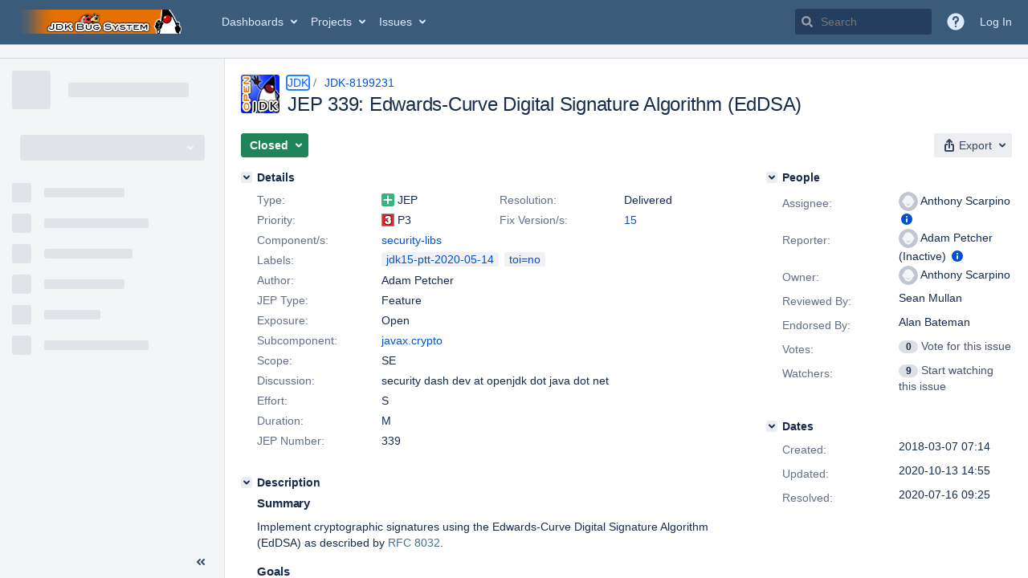

--- FILE ---
content_type: application/javascript
request_url: https://bugs.openjdk.org/GBLIIy_Gsl/qH/_xwO_Ppj/i9iD2N2SpOmSw87Q/Fg8HLDlFNw/ZH/oEMUVsSysB
body_size: 186010
content:
(function(){if(typeof Array.prototype.entries!=='function'){Object.defineProperty(Array.prototype,'entries',{value:function(){var index=0;const array=this;return {next:function(){if(index<array.length){return {value:[index,array[index++]],done:false};}else{return {done:true};}},[Symbol.iterator]:function(){return this;}};},writable:true,configurable:true});}}());(function(){mK();BfU();HqU();var LX=function WX(mX,ML){'use strict';var hh=WX;switch(mX){case t9:{var Um=ML[xH];var ld;fX.push(PA);return ld=nA(Ct,[Yh()[Mn(hm)](VA,fL,b7,ml),Um]),fX.pop(),ld;}break;case jU:{var nm=ML[xH];var gl=ML[It];var gb=ML[bB];fX.push(bL);nm[gl]=gb[nc()[LO(CO)].call(null,l7,wm(wm([])),hn,Fh)];fX.pop();}break;case Es:{return this;}break;case E6:{var kC=ML[xH];var dn;fX.push(vG);return dn=kC&&Fb(Xl()[En(JL)].apply(null,[G3,SO,vZ,Pm]),typeof WB[nc()[LO(CA)].call(null,ml,Zm,BG,cl)])&&Rh(kC[Yh()[Mn(BL)](sZ,Ec,Xc,Zn)],WB[nc()[LO(CA)].apply(null,[q0,HG,BG,cl])])&&tn(kC,WB[nc()[LO(CA)].apply(null,[Zl,v0,BG,cl])][nc()[LO(kA)](wm(BL),G7,UC,AY)])?nc()[LO(P7)](l7,wm(wm({})),l7,q7):typeof kC,fX.pop(),dn;}break;case EK:{var dZ=ML[xH];var Am=ML[It];var pC=ML[bB];return dZ[Am]=pC;}break;case ZK:{var vm=ML[xH];return typeof vm;}break;case lH:{var GL=ML[xH];fX.push(ll);var WG;return WG=GL&&Fb(Xl()[En(JL)](P7,SO,vZ,fC),typeof WB[nc()[LO(CA)](Dc,xA,BG,Ll)])&&Rh(GL[Yh()[Mn(BL)](b7,lZ,wm([]),Zn)],WB[Rh(typeof nc()[LO(cZ)],Hd([],[][[]]))?nc()[LO(cZ)](Ml,Sh,Fh,Lb):nc()[LO(CA)](Dh,tb,BG,Ll)])&&tn(GL,WB[nc()[LO(CA)](wm(wm(JL)),G7,BG,Ll)][nc()[LO(kA)](wm(BL),wm(wm(BL)),UC,Mc)])?tn(typeof nc()[LO(tm)],Hd('',[][[]]))?nc()[LO(P7)](Vh,Bb,l7,Rl):nc()[LO(cZ)](wm(BL),O0,zf,Il):typeof GL,fX.pop(),WG;}break;case zv:{var G0=ML[xH];var c7=ML[It];var Cb=ML[bB];fX.push(tL);try{var Tl=fX.length;var xZ=wm(It);var Cm;return Cm=nA(Ct,[In()[XC(dL)].call(null,qA,wm(BL),vl,Dc),In()[XC(sZ)](zh,C3,pb,Dh),In()[XC(Gn)].call(null,zd,rh,lC,gn),G0.call(c7,Cb)]),fX.pop(),Cm;}catch(YO){fX.splice(Sb(Tl,BL),Infinity,tL);var W0;return W0=nA(Ct,[Rh(typeof In()[XC(hL)],'undefined')?In()[XC(Bn)].apply(null,[XA,RS,qQ,g1]):In()[XC(dL)](qA,Sd,wm({}),Dc),nc()[LO(VA)](q1,Jj,zP,sO),In()[XC(Gn)](zd,kz,BG,gn),YO]),fX.pop(),W0;}fX.pop();}break;case Fv:{fX.push(M5);this[Rh(typeof nc()[LO(Yr)],'undefined')?nc()[LO(cZ)](wm(BL),wm(wm(BL)),z2,Jp):nc()[LO(Gk)](vl,wm(BL),qx,bj)]=wm(Sz[HS]);var d4=this[In()[XC(Gk)].call(null,cr,kz,rh,j2)][JL][In()[XC(Dh)].call(null,D5,Xc,gk,Ml)];if(Rh(nc()[LO(VA)].apply(null,[wm(wm(BL)),dR,zP,bQ]),d4[In()[XC(dL)](CW,vZ,G7,Dc)]))throw d4[tn(typeof In()[XC(vp)],'undefined')?In()[XC(Gn)](kP,tb,xA,gn):In()[XC(Bn)](qp,O0,wM,Pj)];var kQ;return kQ=this[nc()[LO(l7)].apply(null,[xR,dR,rh,hR])],fX.pop(),kQ;}break;case EY:{var KF=ML[xH];fX.push(Q1);var vk;return vk=KF&&Fb(Xl()[En(JL)](O0,SO,vZ,jF),typeof WB[nc()[LO(CA)](q0,EQ,BG,xh)])&&Rh(KF[Yh()[Mn(BL)](Gk,Jd,cZ,Zn)],WB[nc()[LO(CA)](rh,nx,BG,xh)])&&tn(KF,WB[nc()[LO(CA)].apply(null,[pb,CO,BG,xh])][tn(typeof nc()[LO(vx)],Hd('',[][[]]))?nc()[LO(kA)].apply(null,[K4,Hz,UC,Al]):nc()[LO(cZ)](CA,QQ,Ur,qS)])?nc()[LO(P7)](Wx,wm([]),l7,If):typeof KF,fX.pop(),vk;}break;case UH:{var W1=ML[xH];return typeof W1;}break;case Ov:{var nT=ML[xH];var BW=ML[It];var mR=ML[bB];fX.push(YW);nT[BW]=mR[nc()[LO(CO)](hm,wm(JL),hn,Hf)];fX.pop();}break;case w9:{return this;}break;case G6:{return this;}break;case hD:{var GT=ML[xH];return typeof GT;}break;case tw:{var Tp=ML[xH];return typeof Tp;}break;case KH:{var qz=ML[xH];return typeof qz;}break;case DY:{return this;}break;case jE:{var Q3=ML[xH];var hS;fX.push(bp);return hS=Q3&&Fb(Xl()[En(JL)](wM,SO,vZ,H5),typeof WB[nc()[LO(CA)].call(null,Sd,wm(wm({})),BG,P0)])&&Rh(Q3[Yh()[Mn(BL)].call(null,wm(JL),cl,rW,Zn)],WB[tn(typeof nc()[LO(K4)],Hd('',[][[]]))?nc()[LO(CA)].call(null,q1,L2,BG,P0):nc()[LO(cZ)].call(null,Dj,wm(wm(JL)),lM,Dp)])&&tn(Q3,WB[nc()[LO(CA)](P3,qj,BG,P0)][tn(typeof nc()[LO(tb)],'undefined')?nc()[LO(kA)].call(null,Dc,Zm,UC,Qd):nc()[LO(cZ)](cZ,wm([]),qT,Wk)])?Rh(typeof nc()[LO(L2)],Hd([],[][[]]))?nc()[LO(cZ)].call(null,dM,F1,k1,nR):nc()[LO(P7)](v4,wm({}),l7,Pb):typeof Q3,fX.pop(),hS;}break;case Uw:{var O2=ML[xH];var wx;fX.push(rx);return wx=O2&&Fb(Xl()[En(JL)].call(null,r3,SO,vZ,RF),typeof WB[nc()[LO(CA)].apply(null,[Dh,cZ,BG,mG])])&&Rh(O2[Yh()[Mn(BL)](Bn,Gd,r3,Zn)],WB[nc()[LO(CA)](wm(wm([])),wm(JL),BG,mG)])&&tn(O2,WB[nc()[LO(CA)](ml,wm(wm(BL)),BG,mG)][nc()[LO(kA)](wm(wm(JL)),Zl,UC,Gc)])?nc()[LO(P7)](Xc,nx,l7,Ym):typeof O2,fX.pop(),wx;}break;case GK:{var U5=ML[xH];var KS=ML[It];var fx=ML[bB];return U5[KS]=fx;}break;case fK:{var DS=ML[xH];var VW=ML[It];var fQ=ML[bB];fX.push(M5);try{var kk=fX.length;var H1=wm([]);var c1;return c1=nA(Ct,[Rh(typeof In()[XC(CS)],'undefined')?In()[XC(Bn)](K5,Sd,wm(wm(BL)),Oj):In()[XC(dL)](CW,wm(wm([])),tm,Dc),In()[XC(sZ)](gr,PM,tb,Dh),tn(typeof In()[XC(CS)],Hd([],[][[]]))?In()[XC(Gn)](kP,r3,qj,gn):In()[XC(Bn)].call(null,sj,wm(wm(BL)),Rz,wr),DS.call(VW,fQ)]),fX.pop(),c1;}catch(KM){fX.splice(Sb(kk,BL),Infinity,M5);var R4;return R4=nA(Ct,[In()[XC(dL)](CW,Yr,G3,Dc),nc()[LO(VA)](tk,Gk,zP,bQ),In()[XC(Gn)].call(null,kP,RS,wm(wm(JL)),gn),KM]),fX.pop(),R4;}fX.pop();}break;case FE:{return this;}break;case kH:{var VM=ML[xH];fX.push(Kj);var hr=WB[Mj()[ES(JL)](Zl,C2,vl,Z2)](VM);var KR=[];for(var LS in hr)KR[In()[XC(kA)](rL,wm(wm({})),wm({}),vp)](LS);KR[Yh()[Mn(vz)](r3,Un,wm({}),VP)]();var Aj;return Aj=function DT(){fX.push(dr);for(;KR[Yh()[Mn(JL)].apply(null,[dQ,q2,b7,pb])];){var Jr=KR[Yh()[Mn(Rx)].apply(null,[v4,kj,mQ,Lr])]();if(BQ(Jr,hr)){var Zk;return DT[nc()[LO(CO)].call(null,Ez,q0,hn,lr)]=Jr,DT[nc()[LO(Gk)](Xc,d1,qx,vj)]=wm(BL),fX.pop(),Zk=DT,Zk;}}DT[Rh(typeof nc()[LO(Jj)],Hd([],[][[]]))?nc()[LO(cZ)](NQ,VA,Pk,Fr):nc()[LO(Gk)](L2,Wx,qx,vj)]=wm(JL);var lS;return fX.pop(),lS=DT,lS;},fX.pop(),Aj;}break;case wY:{fX.push(tF);var zp;return zp=nc()[LO(vz)](BL,zk,Yz,Y3),fX.pop(),zp;}break;case qY:{return this;}break;case mB:{var rp=ML[xH];var OW;fX.push(nF);return OW=nA(Ct,[Yh()[Mn(hm)](wm({}),BA,wm(JL),ml),rp]),fX.pop(),OW;}break;}};var tn=function(TQ,UM){return TQ!==UM;};var hT=function(Sx){if(Sx===undefined||Sx==null){return 0;}var mT=Sx["toLowerCase"]()["replace"](/[^0-9]+/gi,'');return mT["length"];};var TM=function(UP,QF){return UP&QF;};var dF=function(){return bz.apply(this,[s9,arguments]);};var bS=function Bk(tP,W3){'use strict';var zF=Bk;switch(tP){case vH:{fX.push(O0);var zW=WB[Mj()[ES(JL)].apply(null,[Zl,Kr,ml,Z2])][Yh()[Mn(O4)](Ez,cr,b7,nr)]?WB[Mj()[ES(JL)].call(null,Zl,Kr,Yr,Z2)][tn(typeof dP()[Cr(vl)],Hd([],[][[]]))?dP()[Cr(q0)](wm(BL),wm(wm([])),qQ,VA,kA,GW):dP()[Cr(Bb)].apply(null,[wm([]),Jj,Rr,U4,NP,UW])](WB[Rh(typeof Mj()[ES(Zl)],Hd([],[][[]]))?Mj()[ES(Bn)].apply(null,[vz,K2,Sd,VQ]):Mj()[ES(JL)].call(null,Zl,Kr,vl,Z2)][Rh(typeof Yh()[Mn(g4)],Hd([],[][[]]))?Yh()[Mn(Zl)].apply(null,[wm({}),Fk,JR,cr]):Yh()[Mn(O4)](xA,cr,Rr,nr)](WB[nc()[LO(gk)](wm([]),q1,tr,qn)]))[dP()[Cr(cZ)](wm(JL),xA,BF,pb,kA,IQ)](dP()[Cr(EQ)](wm(JL),wm({}),X4,Sj,BL,AM)):tn(typeof In()[XC(cQ)],'undefined')?In()[XC(q0)](dT,nx,cQ,BF):In()[XC(Bn)](g5,Gp,wm(wm([])),M3);var lj;return fX.pop(),lj=zW,lj;}break;case Rg:{fX.push(NR);var fF=Yh()[Mn(fz)](K4,fr,sZ,zx);try{var mj=fX.length;var w1=wm({});if(WB[nc()[LO(gk)].call(null,wm(BL),Ez,tr,YX)]&&WB[nc()[LO(gk)](Vh,l7,tr,YX)][nc()[LO(kW)].call(null,tm,tb,C3,tS)]&&WB[nc()[LO(gk)].apply(null,[tk,rW,tr,YX])][nc()[LO(kW)].call(null,CO,wm(wm([])),C3,tS)][Yh()[Mn(QM)](ml,mS,Sk,bL)]){var sx=WB[nc()[LO(gk)](d1,O0,tr,YX)][nc()[LO(kW)](xR,wm(wm(BL)),C3,tS)][Yh()[Mn(QM)](wm(wm(JL)),mS,wm(wm({})),bL)][In()[XC(vz)].apply(null,[EO,CS,G7,CA])]();var R2;return fX.pop(),R2=sx,R2;}else{var DM;return fX.pop(),DM=fF,DM;}}catch(R3){fX.splice(Sb(mj,BL),Infinity,NR);var zR;return fX.pop(),zR=fF,zR;}fX.pop();}break;case Cq:{fX.push(R5);var nk=Rh(typeof Yh()[Mn(NQ)],'undefined')?Yh()[Mn(Zl)].apply(null,[wm(wm(BL)),bM,Gp,k1]):Yh()[Mn(fz)](dM,SP,tb,zx);try{var Wz=fX.length;var PW=wm([]);if(WB[nc()[LO(gk)](zk,Bb,tr,m0)][In()[XC(cQ)].call(null,IL,Jj,Fx,wM)]&&WB[tn(typeof nc()[LO(q0)],'undefined')?nc()[LO(gk)](HS,CO,tr,m0):nc()[LO(cZ)](wm({}),Hj,vW,T2)][In()[XC(cQ)](IL,RS,wm({}),wM)][Sz[HS]]&&WB[nc()[LO(gk)].call(null,wm(BL),K4,tr,m0)][In()[XC(cQ)](IL,AF,wm([]),wM)][JL][JL]&&WB[nc()[LO(gk)].call(null,wm(wm(JL)),H4,tr,m0)][tn(typeof In()[XC(L5)],Hd('',[][[]]))?In()[XC(cQ)].call(null,IL,b7,CS,wM):In()[XC(Bn)].apply(null,[Uj,d1,Dc,zk])][JL][JL][Yh()[Mn(E4)].call(null,Dh,hl,v4,xj)]){var Nz=Rh(WB[tn(typeof nc()[LO(RS)],Hd('',[][[]]))?nc()[LO(gk)].call(null,wm(wm(BL)),Jj,tr,m0):nc()[LO(cZ)](wM,dR,sP,NF)][In()[XC(cQ)].apply(null,[IL,wm({}),P7,wM])][JL][JL][Yh()[Mn(E4)].apply(null,[O0,hl,CS,xj])],WB[nc()[LO(gk)].call(null,sZ,G7,tr,m0)][In()[XC(cQ)].call(null,IL,Wx,Sd,wM)][Sz[HS]]);var SW=Nz?nc()[LO(vZ)](Ez,NQ,P7,V7):Rh(typeof Yh()[Mn(l7)],'undefined')?Yh()[Mn(Zl)](P7,tj,wm(JL),V2):Yh()[Mn(vZ)].apply(null,[G7,Ob,wm(wm({})),rh]);var Dk;return fX.pop(),Dk=SW,Dk;}else{var KW;return fX.pop(),KW=nk,KW;}}catch(Hk){fX.splice(Sb(Wz,BL),Infinity,R5);var qr;return fX.pop(),qr=nk,qr;}fX.pop();}break;case GY:{fX.push(sT);var Xr=Yh()[Mn(fz)].apply(null,[dM,sM,C3,zx]);if(WB[nc()[LO(gk)](gk,K4,tr,VZ)]&&WB[nc()[LO(gk)].apply(null,[HS,JL,tr,VZ])][In()[XC(cQ)].call(null,gT,zk,VA,wM)]&&WB[nc()[LO(gk)](wm(wm([])),q0,tr,VZ)][In()[XC(cQ)](gT,Zm,gW,wM)][Yh()[Mn(tT)](dR,Df,F1,EQ)]){var I4=WB[Rh(typeof nc()[LO(gj)],Hd('',[][[]]))?nc()[LO(cZ)](wm([]),Zm,XF,bL):nc()[LO(gk)](Yr,CS,tr,VZ)][In()[XC(cQ)].apply(null,[gT,qj,CA,wM])][Yh()[Mn(tT)](JL,Df,xA,EQ)];try{var FM=fX.length;var UQ=wm([]);var RP=WB[In()[XC(Sk)].call(null,Gh,wm(wm(BL)),BF,qQ)][Yh()[Mn(gW)](wm(BL),Mr,Ez,Xp)](p2(WB[In()[XC(Sk)].call(null,Gh,wm(JL),zk,qQ)][In()[XC(RS)](j7,rW,Sd,Wx)](),b1))[In()[XC(vz)](OL,EQ,G3,CA)]();WB[tn(typeof nc()[LO(gW)],Hd([],[][[]]))?nc()[LO(gk)](VA,M5,tr,VZ):nc()[LO(cZ)](vl,wm([]),tF,JR)][In()[XC(cQ)].call(null,gT,Rx,zk,wM)][Yh()[Mn(tT)].apply(null,[tk,Df,wm(wm(JL)),EQ])]=RP;var vT=Rh(WB[nc()[LO(gk)](Ml,Hz,tr,VZ)][In()[XC(cQ)](gT,Dh,Ez,wM)][tn(typeof Yh()[Mn(Bb)],Hd('',[][[]]))?Yh()[Mn(tT)](EQ,Df,wm(BL),EQ):Yh()[Mn(Zl)].call(null,vz,BL,C3,T1)],RP);var X2=vT?nc()[LO(vZ)](pb,dQ,P7,Hl):tn(typeof Yh()[Mn(tr)],Hd('',[][[]]))?Yh()[Mn(vZ)](wm(BL),rz,PM,rh):Yh()[Mn(Zl)].apply(null,[b4,YR,L2,N5]);WB[nc()[LO(gk)].call(null,zk,BL,tr,VZ)][In()[XC(cQ)].apply(null,[gT,nx,wm({}),wM])][Yh()[Mn(tT)](cZ,Df,kA,EQ)]=I4;var pP;return fX.pop(),pP=X2,pP;}catch(ZW){fX.splice(Sb(FM,BL),Infinity,sT);if(tn(WB[nc()[LO(gk)].apply(null,[nx,rh,tr,VZ])][In()[XC(cQ)](gT,Wx,VA,wM)][tn(typeof Yh()[Mn(Gn)],Hd([],[][[]]))?Yh()[Mn(tT)].call(null,rh,Df,C3,EQ):Yh()[Mn(Zl)](hm,T3,rh,cM)],I4)){WB[nc()[LO(gk)](Zl,Bb,tr,VZ)][In()[XC(cQ)](gT,Hz,gW,wM)][Yh()[Mn(tT)].call(null,wm(JL),Df,Sk,EQ)]=I4;}var I2;return fX.pop(),I2=Xr,I2;}}else{var LR;return fX.pop(),LR=Xr,LR;}fX.pop();}break;case IK:{fX.push(kj);var zQ=Yh()[Mn(fz)](JL,RF,O0,zx);try{var jp=fX.length;var OQ=wm([]);if(WB[nc()[LO(gk)].apply(null,[gW,wm(wm([])),tr,gX])][In()[XC(cQ)].call(null,OP,sZ,Sk,wM)]&&WB[nc()[LO(gk)](Wx,qQ,tr,gX)][In()[XC(cQ)](OP,nx,Rz,wM)][JL]){var xM=Rh(WB[nc()[LO(gk)](q0,P3,tr,gX)][Rh(typeof In()[XC(M5)],Hd([],[][[]]))?In()[XC(Bn)].call(null,Oj,M5,v4,GQ):In()[XC(cQ)](OP,Vh,RS,wM)][In()[XC(tT)].apply(null,[OF,Rr,ml,GS])](Sz[Hz]),WB[nc()[LO(gk)].apply(null,[wm(wm([])),b4,tr,gX])][In()[XC(cQ)].call(null,OP,EQ,b4,wM)][JL]);var kr=xM?nc()[LO(vZ)](wm(JL),G7,P7,r0):tn(typeof Yh()[Mn(pb)],Hd([],[][[]]))?Yh()[Mn(vZ)](Rx,vP,XF,rh):Yh()[Mn(Zl)].call(null,dM,LP,wm(wm([])),Bp);var m5;return fX.pop(),m5=kr,m5;}else{var tx;return fX.pop(),tx=zQ,tx;}}catch(Wj){fX.splice(Sb(jp,BL),Infinity,kj);var FP;return fX.pop(),FP=zQ,FP;}fX.pop();}break;case jU:{fX.push(Ix);try{var Wp=fX.length;var G4=wm([]);var A2=JL;var Xz=WB[Mj()[ES(JL)](Zl,XP,Wx,Z2)][Mj()[ES(Ml)](Yr,mk,Zl,F1)](WB[In()[XC(Zn)](ZC,X4,CA,Sk)][nc()[LO(kA)](kA,CS,UC,SZ)],Yh()[Mn(Zn)].call(null,G7,WF,sZ,H4));if(Xz){A2++;wm(wm(Xz[nc()[LO(Jj)](BL,wm([]),cz,rM)]))&&lz(Xz[nc()[LO(Jj)].call(null,F1,K4,cz,rM)][Rh(typeof In()[XC(wM)],Hd('',[][[]]))?In()[XC(Bn)](dM,wM,cQ,FW):In()[XC(vz)].call(null,WY,tb,wm(BL),CA)]()[Yh()[Mn(nW)](gW,Pr,q0,Yz)](In()[XC(vR)](Dr,wm(wm(JL)),CS,DW)),kM(BL))&&A2++;}var lW=A2[In()[XC(vz)](WY,wm(wm([])),dQ,CA)]();var S4;return fX.pop(),S4=lW,S4;}catch(hW){fX.splice(Sb(Wp,BL),Infinity,Ix);var PQ;return PQ=Yh()[Mn(fz)].call(null,tk,Hr,F1,zx),fX.pop(),PQ;}fX.pop();}break;case A:{fX.push(MF);if(WB[Rh(typeof nc()[LO(gj)],'undefined')?nc()[LO(cZ)](q0,HS,Bj,RR):nc()[LO(q0)](wm({}),wm(wm([])),lP,AL)][Yh()[Mn(jx)].call(null,hm,bQ,Dc,b5)]){if(WB[Mj()[ES(JL)].apply(null,[Zl,tS,F1,Z2])][Mj()[ES(Ml)](Yr,jS,dQ,F1)](WB[nc()[LO(q0)](rW,ml,lP,AL)][Yh()[Mn(jx)].apply(null,[Rz,bQ,g4,b5])][tn(typeof nc()[LO(xR)],'undefined')?nc()[LO(kA)].call(null,Fx,Sk,UC,I3):nc()[LO(cZ)](rW,wm(wm(BL)),Up,Op)],nc()[LO(YQ)](wm({}),wm(JL),Bn,OS))){var IM;return IM=nc()[LO(vZ)](v0,wm(wm(JL)),P7,rA),fX.pop(),IM;}var n2;return n2=Mk()[HP(q0)](wm([]),l4,Rr,mQ,Bn),fX.pop(),n2;}var Oz;return Oz=Yh()[Mn(fz)](wm(wm([])),V1,kz,zx),fX.pop(),Oz;}break;case bB:{var fR;fX.push(XR);return fR=wm(BQ(nc()[LO(kA)](Ez,CO,UC,Rm),WB[nc()[LO(q0)].call(null,Yr,ml,lP,Vr)][Yh()[Mn(Kr)].call(null,Sk,WP,vz,AP)][tn(typeof nc()[LO(sZ)],'undefined')?nc()[LO(vM)](vl,Xc,JS,F7):nc()[LO(cZ)].apply(null,[wM,PM,z5,X1])][In()[XC(Gz)](KA,Qr,wm([]),vZ)])||BQ(nc()[LO(kA)](XF,gW,UC,Rm),WB[Rh(typeof nc()[LO(Fx)],'undefined')?nc()[LO(cZ)](VA,l7,Dz,Xk):nc()[LO(q0)](vp,CA,lP,Vr)][Yh()[Mn(Kr)](wm(wm(BL)),WP,X4,AP)][nc()[LO(vM)](Xc,hm,JS,F7)][Rh(typeof In()[XC(sR)],Hd('',[][[]]))?In()[XC(Bn)](fS,l7,zk,N4):In()[XC(D4)](fC,mQ,wm(JL),gF)])),fX.pop(),fR;}break;case Hv:{fX.push(f5);try{var lx=fX.length;var P1=wm(It);var JQ=new (WB[nc()[LO(q0)](AF,r3,lP,Sc)][Yh()[Mn(Kr)].apply(null,[hm,ck,wm(wm(JL)),AP])][nc()[LO(vM)].apply(null,[Fx,wm({}),JS,Md])][In()[XC(Gz)].call(null,Pn,QQ,tk,vZ)])();var pk=new (WB[nc()[LO(q0)](Sh,RS,lP,Sc)][Yh()[Mn(Kr)].call(null,Gn,ck,Rx,AP)][nc()[LO(vM)](mQ,Yr,JS,Md)][In()[XC(D4)](CP,tk,M5,gF)])();var Y1;return fX.pop(),Y1=wm(It),Y1;}catch(AW){fX.splice(Sb(lx,BL),Infinity,f5);var HF;return HF=Rh(AW[Rh(typeof Yh()[Mn(jj)],Hd([],[][[]]))?Yh()[Mn(Zl)](wm(wm(JL)),Kk,JL,P2):Yh()[Mn(BL)].apply(null,[xR,IA,b7,Zn])][Rh(typeof Xl()[En(vl)],Hd([],[][[]]))?Xl()[En(kA)](HG,Or,Tz,ZP):Xl()[En(BL)](VA,wR,kA,Rj)],tn(typeof In()[XC(gW)],'undefined')?In()[XC(Ml)](ln,AF,wm(BL),k1):In()[XC(Bn)](WS,wm(wm(JL)),dQ,HS)),fX.pop(),HF;}fX.pop();}break;case mB:{fX.push(HQ);if(wm(WB[nc()[LO(q0)](JR,HS,lP,QA)][tn(typeof nc()[LO(ml)],Hd('',[][[]]))?nc()[LO(Xp)].apply(null,[CA,C3,K1,qG]):nc()[LO(cZ)](wm({}),wm(BL),fS,rQ)])){var G5=Rh(typeof WB[nc()[LO(q0)].call(null,q1,pb,lP,QA)][tn(typeof Mj()[ES(Ml)],'undefined')?Mj()[ES(dQ)](K4,hQ,Jj,xj):Mj()[ES(Bn)](wF,cR,rh,jr)],Mj()[ES(BL)](HS,UF,VA,Kz))?nc()[LO(vZ)](HS,Sd,P7,qZ):Mk()[HP(q0)](G3,pj,l7,mQ,Bn);var BT;return fX.pop(),BT=G5,BT;}var KP;return KP=Yh()[Mn(fz)].call(null,Wx,kp,dQ,zx),fX.pop(),KP;}break;case Mg:{fX.push(RW);var mF=Yh()[Mn(JR)].apply(null,[tk,Ec,tb,qM]);var pz=wm([]);try{var m4=fX.length;var bR=wm(It);var kx=JL;try{var S1=WB[Yh()[Mn(Gz)](wm(wm(JL)),lf,VA,Xc)][nc()[LO(kA)](O0,Xc,UC,Hn)][In()[XC(vz)](IZ,PM,cQ,CA)];WB[Rh(typeof Mj()[ES(CO)],Hd([],[][[]]))?Mj()[ES(Bn)].apply(null,[hk,IP,L2,bW]):Mj()[ES(JL)](Zl,UT,H4,Z2)][Yh()[Mn(CA)](wm(wm([])),zG,vz,RS)](S1)[In()[XC(vz)].apply(null,[IZ,d1,l7,CA])]();}catch(x2){fX.splice(Sb(m4,BL),Infinity,RW);if(x2[Yh()[Mn(D4)](wm(wm({})),N3,gk,Sj)]&&Rh(typeof x2[Yh()[Mn(D4)](dL,N3,wm([]),Sj)],In()[XC(JR)].call(null,Cp,NQ,L2,T5))){x2[Yh()[Mn(D4)].apply(null,[dL,N3,wm({}),Sj])][dP()[Cr(BL)](vp,wm(wm([])),Fx,QP,Bb,Ck)](tn(typeof In()[XC(Sk)],Hd([],[][[]]))?In()[XC(K1)].apply(null,[M0,mQ,Fx,K1]):In()[XC(Bn)].call(null,jk,wm(wm({})),wm(JL),JF))[In()[XC(Rr)].apply(null,[DX,wm([]),Gn,M5])](function(CT){fX.push(Vr);if(CT[nc()[LO(r2)](HG,vz,JF,L0)](Mj()[ES(XF)].call(null,CO,ZC,tk,kS))){pz=wm(wm(It));}if(CT[nc()[LO(r2)](rW,q0,JF,L0)](In()[XC(Pk)].call(null,Mh,O0,nx,wP))){kx++;}fX.pop();});}}mF=Rh(kx,kA)||pz?nc()[LO(vZ)](Zm,CS,P7,YC):Yh()[Mn(vZ)](wm(wm([])),nF,Gp,rh);}catch(HR){fX.splice(Sb(m4,BL),Infinity,RW);mF=Yh()[Mn(C3)](r3,nM,wm(JL),VQ);}var hj;return fX.pop(),hj=mF,hj;}break;case Fv:{fX.push(cr);var Qx=Yh()[Mn(fz)].apply(null,[wm(JL),EM,tk,zx]);try{var Px=fX.length;var p4=wm(wm(xH));Qx=tn(typeof WB[nc()[LO(jx)].apply(null,[qQ,N1,BR,E3])],tn(typeof Mj()[ES(G7)],'undefined')?Mj()[ES(BL)](HS,Vr,O0,Kz):Mj()[ES(Bn)].call(null,HW,Qp,rh,QW))?tn(typeof nc()[LO(cZ)],Hd('',[][[]]))?nc()[LO(vZ)](HG,H4,P7,LL):nc()[LO(cZ)](hm,O0,tj,j1):Yh()[Mn(vZ)].apply(null,[wm(BL),ph,L2,rh]);}catch(dS){fX.splice(Sb(Px,BL),Infinity,cr);Qx=Rh(typeof Yh()[Mn(kz)],Hd('',[][[]]))?Yh()[Mn(Zl)].apply(null,[v4,N1,vz,vM]):Yh()[Mn(C3)](tk,S5,wm({}),VQ);}var pM;return fX.pop(),pM=Qx,pM;}break;case qg:{fX.push(Cj);var XS=Yh()[Mn(fz)](cQ,T3,tb,zx);try{var hx=fX.length;var np=wm(wm(xH));XS=WB[nc()[LO(O4)].call(null,P3,VA,rW,hZ)][Rh(typeof nc()[LO(sR)],Hd([],[][[]]))?nc()[LO(cZ)].call(null,gW,v4,q0,hQ):nc()[LO(kA)](dL,v0,UC,Cd)][In()[XC(CO)].apply(null,[nl,vz,Gk,Sd])](In()[XC(bL)](Ib,CO,QQ,Xx))?nc()[LO(vZ)](wm(wm(BL)),Ez,P7,Hf):tn(typeof Yh()[Mn(BG)],'undefined')?Yh()[Mn(vZ)].apply(null,[JL,B2,Sh,rh]):Yh()[Mn(Zl)].apply(null,[Zm,RW,hm,mQ]);}catch(W2){fX.splice(Sb(hx,BL),Infinity,Cj);XS=Yh()[Mn(C3)].call(null,dR,DQ,wm(BL),VQ);}var Dx;return fX.pop(),Dx=XS,Dx;}break;case hD:{fX.push(K1);var XM=tn(typeof Yh()[Mn(kW)],'undefined')?Yh()[Mn(fz)](Dh,YR,kz,zx):Yh()[Mn(Zl)](wm(wm({})),Z2,wm({}),Pr);try{var Kp=fX.length;var YM=wm({});XM=tn(typeof WB[In()[XC(Mx)].apply(null,[d5,Rx,Jj,b5])],Rh(typeof Mj()[ES(G7)],Hd([],[][[]]))?Mj()[ES(Bn)].apply(null,[bP,jW,EQ,NP]):Mj()[ES(BL)](HS,zS,Dj,Kz))?nc()[LO(vZ)].apply(null,[AF,Gk,P7,NM]):Yh()[Mn(vZ)](wm(wm(JL)),Fj,mQ,rh);}catch(CQ){fX.splice(Sb(Kp,BL),Infinity,K1);XM=tn(typeof Yh()[Mn(G7)],Hd('',[][[]]))?Yh()[Mn(C3)](CS,T5,CA,VQ):Yh()[Mn(Zl)](vl,jx,wm(JL),lM);}var Bx;return fX.pop(),Bx=XM,Bx;}break;case Uw:{fX.push(pp);var Sr=BQ(In()[XC(XW)](Lp,Dc,K4,k2),WB[nc()[LO(q0)](mQ,wm(JL),lP,YT)])||lz(WB[nc()[LO(gk)].apply(null,[H4,wm(wm(BL)),tr,Sm])][Mk()[HP(K4)](wm(BL),IP,wM,vp,M5)],JL)||lz(WB[nc()[LO(gk)](Zm,P3,tr,Sm)][nc()[LO(gS)](wm(wm(BL)),wm(BL),mz,sP)],JL);var Ux=WB[nc()[LO(q0)](Qr,wm(JL),lP,YT)][dP()[Cr(Yr)](wm(wm([])),Ez,v0,G1,kz,IP)](Rh(typeof Yh()[Mn(Z1)],Hd([],[][[]]))?Yh()[Mn(Zl)](l7,c2,vZ,pj):Yh()[Mn(K1)](tk,Bp,wm(wm(BL)),qW))[In()[XC(b5)](Tx,AF,wm(BL),mz)];var xS=WB[nc()[LO(q0)](Wx,Ml,lP,YT)][dP()[Cr(Yr)](wm(wm([])),wm(wm(BL)),xA,G1,kz,IP)](tn(typeof In()[XC(r3)],Hd('',[][[]]))?In()[XC(Lx)].call(null,A5,zk,Yr,YR):In()[XC(Bn)](VT,wm(BL),tb,dL))[In()[XC(b5)](Tx,HG,L2,mz)];var p5=WB[nc()[LO(q0)].call(null,L2,dM,lP,YT)][dP()[Cr(Yr)](HG,AF,vp,G1,kz,IP)](Yh()[Mn(Pk)].call(null,N1,hz,b4,Ek))[In()[XC(b5)](Tx,NQ,G3,mz)];var gx;return gx=In()[XC(q0)](PA,b4,AF,BF)[Yh()[Mn(tb)](Bn,Vp,O0,R1)](Sr?tn(typeof nc()[LO(Sh)],'undefined')?nc()[LO(vZ)].call(null,Gn,wm(wm({})),P7,pr):nc()[LO(cZ)](Hz,wm(BL),vp,qk):Yh()[Mn(vZ)](N1,AR,wm({}),rh),dP()[Cr(EQ)](RS,Zl,Zl,Sj,BL,UW))[Yh()[Mn(tb)](mQ,Vp,wm(BL),R1)](Ux?nc()[LO(vZ)](wm(BL),Zm,P7,pr):Yh()[Mn(vZ)](v0,AR,g4,rh),dP()[Cr(EQ)].call(null,Gn,L2,Fx,Sj,BL,UW))[Yh()[Mn(tb)](G7,Vp,tm,R1)](xS?nc()[LO(vZ)].call(null,rh,Rr,P7,pr):Yh()[Mn(vZ)](wm({}),AR,P3,rh),dP()[Cr(EQ)].call(null,nx,nx,Rx,Sj,BL,UW))[Yh()[Mn(tb)].apply(null,[hm,Vp,lC,R1])](p5?nc()[LO(vZ)](Wx,N1,P7,pr):Yh()[Mn(vZ)].call(null,gW,AR,Rx,rh)),fX.pop(),gx;}break;case SV:{fX.push(SR);try{var rS=fX.length;var s4=wm([]);var wp=JL;var cp=WB[Mj()[ES(JL)].call(null,Zl,dj,v0,Z2)][tn(typeof Mj()[ES(JR)],Hd(In()[XC(q0)](w4,wm(wm([])),Dc,BF),[][[]]))?Mj()[ES(Ml)](Yr,Pm,HS,F1):Mj()[ES(Bn)](D5,zP,XF,dL)](WB[Yh()[Mn(q0)](dL,Bh,XF,SQ)],In()[XC(Q5)].apply(null,[I5,wm(wm([])),vp,qx]));if(cp){wp++;if(cp[nc()[LO(CO)].apply(null,[wm([]),hm,hn,Vj])]){cp=cp[Rh(typeof nc()[LO(BR)],Hd([],[][[]]))?nc()[LO(cZ)](Gp,zk,HQ,WW):nc()[LO(CO)](ml,Dc,hn,Vj)];wp+=Hd(L1(cp[Yh()[Mn(JL)](Bb,Ar,rW,pb)]&&Rh(cp[Yh()[Mn(JL)].call(null,tm,Ar,vz,pb)],Sz[BL]),BL),L1(cp[Xl()[En(BL)](Hj,wR,kA,bF)]&&Rh(cp[Xl()[En(BL)](N1,wR,kA,bF)],In()[XC(Q5)].apply(null,[I5,g4,K4,qx])),Bn));}}var FF;return FF=wp[Rh(typeof In()[XC(l7)],Hd([],[][[]]))?In()[XC(Bn)].apply(null,[HS,cQ,wm(wm(JL)),wT]):In()[XC(vz)].apply(null,[GO,N1,Xc,CA])](),fX.pop(),FF;}catch(tW){fX.splice(Sb(rS,BL),Infinity,SR);var q5;return q5=Yh()[Mn(fz)].apply(null,[wm(wm(BL)),bx,Rz,zx]),fX.pop(),q5;}fX.pop();}break;case Ag:{var j4=W3[xH];fX.push(Hz);var T4;return T4=WB[Mj()[ES(JL)](Zl,RQ,q1,Z2)][Mj()[ES(Ml)](Yr,L5,Gp,F1)](WB[tn(typeof nc()[LO(Gz)],'undefined')?nc()[LO(gk)](QQ,gW,tr,wd):nc()[LO(cZ)](b7,v4,dk,J1)][In()[XC(d1)].call(null,Lz,tk,K4,Nr)],j4),fX.pop(),T4;}break;case D9:{fX.push(zr);var MP=function(j4){return Bk.apply(this,[Ag,arguments]);};var n4=[In()[XC(cQ)](rP,wm(BL),M5,wM),Ij()[sS(dQ)].apply(null,[bW,HS,vZ,Bz,q0,ml])];var ZT=n4[nc()[LO(QM)](q0,HG,r3,rc)](function(PS){var L4=MP(PS);fX.push(Sp);if(wm(wm(L4))&&wm(wm(L4[nc()[LO(Jj)](wm(wm([])),RS,cz,AS)]))&&wm(wm(L4[nc()[LO(Jj)](Rz,ml,cz,AS)][Rh(typeof In()[XC(cQ)],Hd('',[][[]]))?In()[XC(Bn)](CM,Ez,dQ,v5):In()[XC(vz)].call(null,hl,v4,JL,CA)]))){L4=L4[Rh(typeof nc()[LO(Lx)],Hd([],[][[]]))?nc()[LO(cZ)](kA,wm([]),SF,sW):nc()[LO(Jj)](wm(wm(JL)),wm(wm({})),cz,AS)][tn(typeof In()[XC(Mx)],'undefined')?In()[XC(vz)](hl,cZ,sZ,CA):In()[XC(Bn)](KQ,Wx,zk,BG)]();var D1=Hd(Rh(L4[Yh()[Mn(nW)](Zm,zd,vl,Yz)](Yh()[Mn(Mx)](v4,nO,wm(wm(JL)),rW)),kM(Sz[BL])),L1(WB[In()[XC(Hj)](vh,wm(wm({})),X4,mW)](lz(L4[Rh(typeof Yh()[Mn(wM)],'undefined')?Yh()[Mn(Zl)](XF,xk,QQ,Sd):Yh()[Mn(nW)](rW,zd,wm(wm([])),Yz)](Yh()[Mn(VA)].call(null,CO,SA,CA,A5)),kM(BL))),BL));var hp;return fX.pop(),hp=D1,hp;}else{var Mp;return Mp=Rh(typeof Yh()[Mn(xF)],'undefined')?Yh()[Mn(Zl)](JR,F5,wm({}),fk):Yh()[Mn(fz)].call(null,qj,MX,Ml,zx),fX.pop(),Mp;}fX.pop();});var vr;return vr=ZT[tn(typeof dP()[Cr(JR)],Hd([],[][[]]))?dP()[Cr(cZ)](cQ,Zl,CA,pb,kA,lQ):dP()[Cr(Bb)](G3,wm(wm([])),sZ,J4,wS,sW)](In()[XC(q0)](hP,Wx,gW,BF)),fX.pop(),vr;}break;case Ht:{fX.push(CR);throw new (WB[In()[XC(Ml)](bP,Gk,G7,k1)])(Yh()[Mn(IQ)].call(null,Zm,M4,g4,hm));}break;case XK:{var lT=W3[xH];var lF=W3[It];fX.push(D5);if(Fb(lF,null)||lz(lF,lT[Yh()[Mn(JL)](Wx,N3,EQ,pb)]))lF=lT[Yh()[Mn(JL)](EQ,N3,wm(wm({})),pb)];for(var US=JL,Ip=new (WB[Yh()[Mn(Sk)].apply(null,[tb,qO,g4,DF])])(lF);t5(US,lF);US++)Ip[US]=lT[US];var xW;return fX.pop(),xW=Ip,xW;}break;case w:{var Nj=W3[xH];var lk=W3[It];fX.push(vG);var bT=Fb(null,Nj)?null:tp(Rh(typeof Mj()[ES(vl)],Hd([],[][[]]))?Mj()[ES(Bn)](Er,O1,q1,dW):Mj()[ES(BL)](HS,IS,Vh,Kz),typeof WB[tn(typeof nc()[LO(BL)],'undefined')?nc()[LO(CA)].call(null,Dh,pb,BG,cl):nc()[LO(cZ)].apply(null,[wm(wm({})),F1,q1,JR])])&&Nj[WB[nc()[LO(CA)](lC,qj,BG,cl)][Yh()[Mn(Gn)](NQ,fT,wm(BL),gj)]]||Nj[Yh()[Mn(zk)].apply(null,[sZ,Uf,Ez,L2])];if(tp(null,bT)){var HM,B1,Y5,D2,MR=[],LW=wm(JL),IT=wm(BL);try{var ZF=fX.length;var qR=wm(wm(xH));if(Y5=(bT=bT.call(Nj))[nc()[LO(hm)].call(null,RS,H4,zj,C4)],Rh(JL,lk)){if(tn(WB[Mj()[ES(JL)].call(null,Zl,sr,VA,Z2)](bT),bT)){qR=wm(wm([]));return;}LW=wm(BL);}else for(;wm(LW=(HM=Y5.call(bT))[nc()[LO(Gk)].call(null,wm(wm(JL)),q0,qx,Wr)])&&(MR[Rh(typeof In()[XC(q1)],'undefined')?In()[XC(Bn)](Vz,dM,P3,GR):In()[XC(kA)](Sf,cZ,zk,vp)](HM[nc()[LO(CO)](L2,wm(wm(BL)),hn,F4)]),tn(MR[Yh()[Mn(JL)](wm(wm({})),c5,wm(wm([])),pb)],lk));LW=wm(JL));}catch(nS){IT=wm(Sz[HS]),B1=nS;}finally{fX.splice(Sb(ZF,BL),Infinity,vG);try{var IF=fX.length;var pQ=wm({});if(wm(LW)&&tp(null,bT[Yh()[Mn(VA)].call(null,N1,Wk,VA,A5)])&&(D2=bT[Yh()[Mn(VA)](NQ,Wk,H4,A5)](),tn(WB[Mj()[ES(JL)](Zl,sr,VA,Z2)](D2),D2))){pQ=wm(wm({}));return;}}finally{fX.splice(Sb(IF,BL),Infinity,vG);if(pQ){fX.pop();}if(IT)throw B1;}if(qR){fX.pop();}}var B5;return fX.pop(),B5=MR,B5;}fX.pop();}break;case BU:{var pS=W3[xH];fX.push(xA);if(WB[Yh()[Mn(Sk)](lC,LM,sZ,DF)][Yh()[Mn(kW)](wm(JL),Ep,v4,P7)](pS)){var Q4;return fX.pop(),Q4=pS,Q4;}fX.pop();}break;case tE:{var sF=W3[xH];return sF;}break;case O:{fX.push(ll);if(wm(BQ(Rh(typeof nc()[LO(g4)],Hd([],[][[]]))?nc()[LO(cZ)](Zm,cZ,f1,Kj):nc()[LO(kW)].call(null,CS,sZ,C3,Pz),WB[nc()[LO(gk)].call(null,q1,kz,tr,Pf)]))){var F2;return fX.pop(),F2=null,F2;}var Uz=WB[Rh(typeof nc()[LO(xF)],Hd([],[][[]]))?nc()[LO(cZ)](Zm,wm({}),CR,Pp):nc()[LO(gk)].call(null,Ml,qQ,tr,Pf)][nc()[LO(kW)].call(null,r3,wm(BL),C3,Pz)];var W5=Uz[Mk()[HP(CO)].call(null,tb,l5,gk,F1,Sk)];var Iz=Uz[Yh()[Mn(QM)].apply(null,[q0,YY,Fx,bL])];var XQ=Uz[Rh(typeof In()[XC(r2)],'undefined')?In()[XC(Bn)].apply(null,[A1,Zl,Ez,I1]):In()[XC(dL)](ZZ,q0,b4,Dc)];var Q2;return Q2=[W5,Rh(Iz,JL)?JL:lz(Iz,JL)?kM(BL):kM(Sz[CO]),XQ||nc()[LO(Pk)].call(null,G7,ml,RS,Xd)],fX.pop(),Q2;}break;case Ps:{var Hp={};fX.push(vQ);var VF={};try{var LF=fX.length;var Lk=wm(wm(xH));var Fp=new (WB[In()[XC(wR)].apply(null,[XA,Zl,wm(BL),dQ])])(JL,Sz[HS])[In()[XC(r2)].apply(null,[HC,CA,Gp,cP])](Rh(typeof Yh()[Mn(EQ)],Hd('',[][[]]))?Yh()[Mn(Zl)](vl,UF,kA,AT):Yh()[Mn(PR)].apply(null,[wm(wm([])),MA,wm(JL),WQ]));var Ok=Fp[Mj()[ES(CA)].apply(null,[G7,wj,Ml,ml])](Rh(typeof nc()[LO(vS)],Hd([],[][[]]))?nc()[LO(cZ)].call(null,r3,wm(wm(JL)),ER,Lp):nc()[LO(gj)](Vh,wm(wm(BL)),nx,lO));var fj=Fp[In()[XC(Rk)](qO,v4,Fx,dz)](Ok[nc()[LO(Z1)](gk,wm(wm(JL)),xk,kF)]);var Yk=Fp[In()[XC(Rk)].apply(null,[qO,Sd,q0,dz])](Ok[nc()[LO(P4)].apply(null,[wm(wm(JL)),wm(wm({})),qQ,X5])]);Hp=nA(Ct,[Ij()[sS(q1)](T1,Zl,Yr,p1,JR,lC),fj,Yh()[Mn(zf)](tb,CZ,O0,fz),Yk]);var j5=new (WB[In()[XC(wR)].call(null,XA,vZ,BF,dQ)])(Sz[HS],JL)[In()[XC(r2)].call(null,HC,Xc,wm(BL),cP)](tn(typeof In()[XC(XF)],Hd([],[][[]]))?In()[XC(cS)].apply(null,[dc,Dj,wm(wm(JL)),OR]):In()[XC(Bn)](Fr,wm(wm({})),N1,Bp));var fp=j5[Mj()[ES(CA)](G7,wj,M5,ml)](tn(typeof nc()[LO(Gn)],'undefined')?nc()[LO(gj)](Bb,Hj,nx,lO):nc()[LO(cZ)].call(null,K4,Gk,T5,JM));var jR=j5[In()[XC(Rk)](qO,Bn,wm(BL),dz)](fp[nc()[LO(Z1)].apply(null,[wm(wm([])),H4,xk,kF])]);var TP=j5[In()[XC(Rk)](qO,wm(wm([])),HS,dz)](fp[nc()[LO(P4)].call(null,Bn,cQ,qQ,X5)]);VF=nA(Ct,[In()[XC(Zj)](mr,d1,H4,BL),jR,nc()[LO(Xx)].apply(null,[Gn,M5,bL,YS]),TP]);}finally{fX.splice(Sb(LF,BL),Infinity,vQ);var l1;return l1=nA(Ct,[Yh()[Mn(pp)](dQ,Mr,BF,dQ),Hp[Ij()[sS(q1)](T1,Zl,Bb,p1,H4,Zl)]||null,Rh(typeof In()[XC(zk)],Hd([],[][[]]))?In()[XC(Bn)].call(null,n5,Rx,wm(wm(BL)),OP):In()[XC(R1)](hG,cQ,Fx,Zj),Hp[tn(typeof Yh()[Mn(HS)],Hd([],[][[]]))?Yh()[Mn(zf)](gW,CZ,NQ,fz):Yh()[Mn(Zl)].apply(null,[zk,mp,K4,lR])]||null,In()[XC(K5)](bk,kA,Xc,NQ),VF[In()[XC(Zj)].call(null,mr,Dh,Rr,BL)]||null,Yh()[Mn(cP)](xA,ZC,wm(JL),N5),VF[nc()[LO(Xx)](L2,dL,bL,YS)]||null]),fX.pop(),l1;}fX.pop();}break;case JB:{var jM=W3[xH];fX.push(g2);if(Rh([In()[XC(GR)](jL,ml,Wx,r3),nc()[LO(XW)].apply(null,[CA,wm(JL),x1,LM]),nc()[LO(b5)](EQ,F1,q0,jQ)][Yh()[Mn(nW)].apply(null,[Dh,vG,wm(wm({})),Yz])](jM[tn(typeof nc()[LO(PP)],Hd('',[][[]]))?nc()[LO(AM)].call(null,wm({}),r3,Rk,Bp):nc()[LO(cZ)].call(null,vp,Dh,U2,m2)][dP()[Cr(JR)].call(null,L2,VA,Zm,Yz,vl,r4)]),kM(BL))){fX.pop();return;}WB[Yh()[Mn(K5)](pb,mr,wm(wm({})),f2)](function(){var WM=wm({});fX.push(cW);try{var Jk=fX.length;var C5=wm([]);if(wm(WM)&&jM[nc()[LO(AM)](wm(JL),Bb,Rk,tR)]&&(jM[nc()[LO(AM)](qj,zk,Rk,tR)][tn(typeof In()[XC(K5)],Hd('',[][[]]))?In()[XC(b5)](O7,tk,vl,mz):In()[XC(Bn)].call(null,S2,ml,wm(wm(JL)),ZS)](Ij()[sS(dR)](Gz,K4,QQ,nj,sZ,kA))||jM[nc()[LO(AM)](XF,Qr,Rk,tR)][Rh(typeof In()[XC(Kr)],Hd([],[][[]]))?In()[XC(Bn)](Ak,wm(JL),Rx,Uj):In()[XC(b5)](O7,Gn,HS,mz)](Yh()[Mn(dW)](Ml,zc,Gp,O0)))){WM=wm(wm(It));}}catch(tM){fX.splice(Sb(Jk,BL),Infinity,cW);jM[nc()[LO(AM)](Vh,gW,Rk,tR)][In()[XC(FQ)].call(null,Hl,wm(wm(BL)),gW,c4)](new (WB[nc()[LO(Lx)].apply(null,[cQ,dM,qT,VR])])(tn(typeof In()[XC(P4)],'undefined')?In()[XC(xj)](Uc,dL,QQ,Vh):In()[XC(Bn)](bF,NQ,CO,pR),nA(Ct,[Yh()[Mn(EW)].call(null,CS,KQ,Vh,CO),wm(wm(It)),tn(typeof Mj()[ES(CO)],Hd(In()[XC(q0)](ms,Sk,wm(JL),BF),[][[]]))?Mj()[ES(C3)].apply(null,[kz,vW,P3,w5]):Mj()[ES(Bn)].call(null,ml,O0,AF,kW),wm(It),nc()[LO(AP)](Bb,Zm,FQ,b1),wm(wm({}))])));}if(wm(WM)&&Rh(jM[Xl()[En(q1)].apply(null,[g4,Ml,HS,kp])],Mk()[HP(dQ)](wm(wm(BL)),kp,CO,DF,Ml))){WM=wm(wm({}));}if(WM){jM[tn(typeof nc()[LO(qj)],'undefined')?nc()[LO(AM)].call(null,Hj,G3,Rk,tR):nc()[LO(cZ)].apply(null,[wM,d1,zM,hQ])][In()[XC(FQ)].call(null,Hl,xA,BF,c4)](new (WB[nc()[LO(Lx)](Rz,F1,qT,VR)])(tn(typeof dP()[Cr(AF)],'undefined')?dP()[Cr(AF)](wm([]),b7,qj,G7,vZ,MM):dP()[Cr(Bb)](b4,Bn,HG,nj,YT,cW),nA(Ct,[Yh()[Mn(EW)](l7,KQ,qQ,CO),wm(wm([])),Rh(typeof Mj()[ES(kz)],Hd([],[][[]]))?Mj()[ES(Bn)](MW,mp,tm,lP):Mj()[ES(C3)](kz,vW,Gk,w5),wm([]),nc()[LO(AP)](Sd,wm(wm(JL)),FQ,b1),wm(wm([]))])));}fX.pop();},JL);fX.pop();}break;case LE:{fX.push(mk);throw new (WB[In()[XC(Ml)](Zc,cZ,wm(JL),k1)])(Yh()[Mn(IQ)](nx,HT,wm(wm({})),hm));}break;}};var B4=function(){return bz.apply(this,[LD,arguments]);};var Jz=function(wQ){return +wQ;};var bz=function TF(PF,Vk){var qF=TF;do{switch(PF){case DU:{PF+=zD;for(var Lj=JL;t5(Lj,Ap[rF[JL]]);++Lj){Mj()[Ap[Lj]]=wm(Sb(Lj,Bn))?function(){TW=[];TF.call(this,mB,[Ap]);return '';}:function(){var n1=Ap[Lj];var hM=Mj()[n1];return function(tQ,AQ,V5,fP){if(Rh(arguments.length,JL)){return hM;}var CF=TF.call(null,LD,[tQ,AQ,VA,fP]);Mj()[n1]=function(){return CF;};return CF;};}();}}break;case AE:{PF-=HE;return Cx;}break;case VD:{var SM=gp[Nk];var l2=JL;PF+=CH;while(t5(l2,SM.length)){var f4=BS(SM,l2);var x5=BS(pF.VE,Gr++);DR+=qP(jv,[SS(TM(E1(f4),x5),TM(E1(x5),f4))]);l2++;}}break;case Bv:{PF=k6;return qP(LD,[Cz]);}break;case T6:{if(Rh(typeof cx,E2[cZ])){cx=pW;}PF=b9;var Cx=Hd([],[]);kR=Sb(jz,fX[Sb(fX.length,BL)]);}break;case JD:{PF=nv;while(lz(C1,JL)){if(tn(TS[rF[Bn]],WB[rF[BL]])&&JT(TS,Yp[rF[JL]])){if(Fb(Yp,TW)){A4+=qP(jv,[Tr]);}return A4;}if(Rh(TS[rF[Bn]],WB[rF[BL]])){var nP=Y4[Yp[TS[JL]][JL]];var wW=TF.apply(null,[LD,[C1,Hd(Tr,fX[Sb(fX.length,BL)]),nP,TS[BL]]]);A4+=wW;TS=TS[JL];C1-=nA(Rg,[wW]);}else if(Rh(Yp[TS][rF[Bn]],WB[rF[BL]])){var nP=Y4[Yp[TS][JL]];var wW=TF(LD,[C1,Hd(Tr,fX[Sb(fX.length,BL)]),nP,JL]);A4+=wW;C1-=nA(Rg,[wW]);}else{A4+=qP(jv,[Tr]);Tr+=Yp[TS];--C1;};++TS;}}break;case QD:{for(var Np=Sb(s5.length,BL);JT(Np,JL);Np--){var GP=ZQ(Sb(Hd(Np,VS),fX[Sb(fX.length,BL)]),px.length);var NW=BS(s5,Np);var z4=BS(px,GP);Br+=qP(jv,[TM(SS(E1(NW),E1(z4)),SS(NW,z4))]);}PF=lE;}break;case lw:{PF-=Uq;if(t5(xz,FS[Zz[JL]])){do{Xl()[FS[xz]]=wm(Sb(xz,kA))?function(){t4=[];TF.call(this,bB,[FS]);return '';}:function(){var rj=FS[xz];var xr=Xl()[rj];return function(Z5,r1,KT,YF){if(Rh(arguments.length,JL)){return xr;}var Nx=TF(jU,[QQ,r1,KT,YF]);Xl()[rj]=function(){return Nx;};return Nx;};}();++xz;}while(t5(xz,FS[Zz[JL]]));}}break;case b9:{while(lz(BM,JL)){if(tn(j3[E2[Bn]],WB[E2[BL]])&&JT(j3,cx[E2[JL]])){if(Fb(cx,pW)){Cx+=qP(jv,[kR]);}return Cx;}if(Rh(j3[E2[Bn]],WB[E2[BL]])){var dx=OM[cx[j3[JL]][JL]];var P5=TF.apply(null,[FE,[j3[BL],BM,dx,Hd(kR,fX[Sb(fX.length,BL)]),C3,wm(wm(JL))]]);Cx+=P5;j3=j3[JL];BM-=nA(Jq,[P5]);}else if(Rh(cx[j3][E2[Bn]],WB[E2[BL]])){var dx=OM[cx[j3][JL]];var P5=TF(FE,[JL,BM,dx,Hd(kR,fX[Sb(fX.length,BL)]),dM,Gn]);Cx+=P5;BM-=nA(Jq,[P5]);}else{Cx+=qP(jv,[kR]);kR+=cx[j3];--BM;};++j3;}PF=AE;}break;case EU:{PF-=xE;return fX.pop(),NS=Gx,NS;}break;case PE:{PF=k6;return M2;}break;case nH:{if(Rh(typeof Yp,rF[cZ])){Yp=TW;}PF=JD;var A4=Hd([],[]);Tr=Sb(F3,fX[Sb(fX.length,BL)]);}break;case FE:{PF+=Vt;var j3=Vk[xH];var BM=Vk[It];var cx=Vk[bB];var jz=Vk[LH];var gR=Vk[ZK];var RM=Vk[xD];}break;case lH:{PF+=WK;return [kM(XF),Zl,Bn,vZ,kM(Sk),kz,kM(kz),kM(vl),vl,cZ,kM(cZ),q0,Bb,kM(CS),[vZ],[Zl],kM(Sk),Yr,cZ,kM(vl),kM(Zl),Sk,kM(Sk),q0,Rr,CO,kM(CA),HS,kM(N1),JL,N1,kM(Bb),kM(tk),dM,[JL],r3,vZ,kM(Bn),BL,kM(v0),Gp,kM(Sk),EQ,BL,kM(cZ),kM(kA),kM(gk),xA,kM(xA),mQ,Bn,[JL],v4,kM(Ml),q0,HS,kM(Jj),kM(Rr),HS,kM(M5),Zl,HS,kM(Bn),EQ,kM(G3),zk,kM(kA),kM(EQ),HS,Bb,kM(kz),Zl,kM(BL),vl,kM(vZ),kM(q0),cZ,Sk,wM,kM(cZ),kM(qj),kM(Bn),EQ,kM(vp),xR,kM(HS),kM(Hz),dM,kM(cZ),BL,kM(q0),Sk,Bn,Bb,kM(L2),H4,M5,kM(Jj),EQ,kM(HS),vl,kA,kM(Bb),cZ,HS,cZ,kA,kM(M5),kM(Bn),q0,kM(HS),CA,kM(HS),kM(q0),JR,kM(EQ),kM(tk),kz,kM(BL),kM(EQ),BL,q0,kM(G7),HS,kM(M5),dM,kM(dM),kM(EQ),q0,HS,kM(dQ),vp,kM(HS),kM(q0),kM(BL),kM(BL),Bn,Zl,kM(Bn),kM(M5),kM(BL),q0,vZ,kM(HS),kM(Sk),q0,kM(kA),kM(q0),Bn,Bn,kM(CA),[vZ],dM,kM(CO),kM(CA),vZ,kM(Bn),kM(K4),kM(vZ),EQ,kM(Bb),Zl,kM(CA),Bb,kM(cZ),M5,q0,kM(M5),kM(Sk),CO,kz,kM(cZ),Bb,JL,kM(vZ),kM(vl),kM(EQ),q0,q0,XF,Ml,kM(Ml),kM(xA),H4,G3,JL,kM(kA),kM(vl),EQ,kM(v0),pb,AF,HS,kM(M5),kM(wM),Dh,Bb,kA,JL,[Zl],kM(Qr),sZ,JL,kM(K4),Yr,kM(Rr),zk,kM(EQ),JL,kM(BL),Sk,Wx,kM(Sk),kM(vl),kM(xR),CO,kM(BL),kM(Bb),kM(G7),G7,kM(Bn),cZ,kM(kA),kM(vl),EQ,kM(EQ),kM(vl),kM(kz),BL,BL,cZ,Bb,kM(HS),kM(BL),dM,kM(CS),EQ,kM(vl),kM(q0),K4,kM(q0),Zl,kM(BL),kM(gk),vZ,O0,kM(Bn),EQ,kM(v0),HS,dQ,dL,G7,kM(BL),Zl,kM(EQ),HS,Zl,kM(NQ),CA,Bb,kM(kz),q0,vZ,kM(PM),N1,kM(N1),N1,kM(zk),JL,kM(HS),Dh,tk,kM(RS),N1,CA,kM(gk),BG,kM(nx),Wx,kM(v0),dQ,kM(tk),Dh,kM(BL),JR,kM(Sk),JR,[BL],vz,G7,kM(q0),BL,kM(HS),BL,kM(Bn),BL,CA,kM(gk),lC,kM(BL),H4,kM(Sk),G7,kA,kM(Jj),M5,BL,kM(NQ),kz,kz,kM(Zl),kM(q1),Qr,kM(G7),vZ,BL,kM(BL),kM(kA),Bn,cZ,q0,kM(Hz),tk,kM(BL),kM(M5),CA,kM(Bb),kM(vZ),kM(Bb),kM(X4),kM(BL),wM,kM(kz),kM(cZ),kM(HS),kM(M5),H4,kM(kz),cZ,Zl,kM(Sk),kM(EQ),dM,kM(cZ),kM(Bn),kM(kA),kz,kM(M5),kM(M5),EQ,kM(Gn),pb,kM(K4),Ml,kM(K4),kM(CA),dQ,kM(Bn),vl,kM(Sk),q0,CA,kM(q0),BL,kM(Bn),kM(HS),vl,kM(tb),dM,kM(cZ),HS,BL,kM(zk),rh,kM(cZ),kM(Bn),kM(xR),QQ,JL,kM(cZ),cZ,BL,kM(EQ),Zl,kM(Bn),dR,kM(q1),HS,kM(G7),CA,kM(Bn),kM(q0),BL,cZ,vl,vl,kM(kA),kM(q0),JR,kM(M5),HS,cZ,kM(Bb),JR,vZ,kM(Bb),kM(Bn),K4,kM(Bn),Sk,kM(q0),Bn,vl,kM(q0),BL,kz,kM(vl)];}break;case Tw:{PF-=qI;return DR;}break;case sI:{PF=k6;while(t5(BP,gz[FR[JL]])){Mk()[gz[BP]]=wm(Sb(BP,kz))?function(){JW=[];TF.call(this,Fv,[gz]);return '';}:function(){var Qz=gz[BP];var Hx=Mk()[Qz];return function(Ik,wk,Ox,Z4,nz){if(Rh(arguments.length,JL)){return Hx;}var Ax=TF.apply(null,[ZV,[wm(JL),wk,Xc,Z4,nz]]);Mk()[Qz]=function(){return Ax;};return Ax;};}();++BP;}}break;case Pw:{PF+=mV;while(lz(k5,JL)){if(tn(Mz[Zz[Bn]],WB[Zz[BL]])&&JT(Mz,xP[Zz[JL]])){if(Fb(xP,t4)){Fz+=qP(jv,[Jx]);}return Fz;}if(Rh(Mz[Zz[Bn]],WB[Zz[BL]])){var Gj=Tk[xP[Mz[JL]][JL]];var m1=TF.call(null,jU,[Gj,Mz[BL],k5,Hd(Jx,fX[Sb(fX.length,BL)])]);Fz+=m1;Mz=Mz[JL];k5-=nA(KV,[m1]);}else if(Rh(xP[Mz][Zz[Bn]],WB[Zz[BL]])){var Gj=Tk[xP[Mz][JL]];var m1=TF.call(null,jU,[Gj,JL,k5,Hd(Jx,fX[Sb(fX.length,BL)])]);Fz+=m1;k5-=nA(KV,[m1]);}else{Fz+=qP(jv,[Jx]);Jx+=xP[Mz];--k5;};++Mz;}}break;case Z9:{PF+=BB;fX.pop();}break;case lE:{PF-=Qg;return qP(t9,[Br]);}break;case Vq:{for(var EF=JL;t5(EF,fM[Yh()[Mn(JL)].apply(null,[tm,qS,dR,pb])]);EF=Hd(EF,BL)){(function(){var EP=fM[EF];fX.push(YP);var mx=t5(EF,Rp);var rr=mx?tn(typeof In()[XC(JL)],Hd([],[][[]]))?In()[XC(BL)].apply(null,[vF,wm({}),wm([]),ZR]):In()[XC(Bn)](Vx,wm(JL),P7,l5):In()[XC(JL)](WP,M5,gk,g1);var ZM=mx?WB[nc()[LO(BL)](RS,q1,Fk,sQ)]:WB[Rh(typeof nc()[LO(cZ)],Hd([],[][[]]))?nc()[LO(cZ)](wm({}),JR,sp,dp):nc()[LO(JL)](wm(BL),g4,b5,Xj)];var xx=Hd(rr,EP);Js[xx]=function(){var UR=ZM(hF(EP));Js[xx]=function(){return UR;};return UR;};fX.pop();}());}PF=Z9;}break;case HI:{var M2=Hd([],[]);N2=Sb(Qj,fX[Sb(fX.length,BL)]);PF-=VB;}break;case nv:{PF-=R6;return A4;}break;case gY:{for(var Qk=JL;t5(Qk,J2.length);++Qk){Yh()[J2[Qk]]=wm(Sb(Qk,Zl))?function(){return nA.apply(this,[wY,arguments]);}:function(){var rk=J2[Qk];return function(Ex,wz,Yx,fW){var MQ=dF.apply(null,[K4,wz,G3,fW]);Yh()[rk]=function(){return MQ;};return MQ;};}();}PF-=Gq;}break;case FH:{PF-=cU;for(var s2=JL;t5(s2,E5[E2[JL]]);++s2){Ij()[E5[s2]]=wm(Sb(s2,G7))?function(){pW=[];TF.call(this,Uw,[E5]);return '';}:function(){var sz=E5[s2];var mP=Ij()[sz];return function(GM,cj,Kx,gM,Ej,V4){if(Rh(arguments.length,JL)){return mP;}var JP=TF(FE,[GM,cj,qj,gM,wm(JL),G7]);Ij()[sz]=function(){return JP;};return JP;};}();}}break;case wg:{return [[kM(HS),kA,kM(kA),q0,kM(q0),Sk,kM(K4),kM(l7)],[kM(q0),Sk,kM(K4),kM(l7)],[],[],[],[],[Ml,kM(vl),K4,kM(Sk),kM(BL)],[],[H4,kM(JR),JR,kM(EQ)],[],[]];}break;case hw:{PF=Pw;var Fz=Hd([],[]);Jx=Sb(Az,fX[Sb(fX.length,BL)]);}break;case PH:{return Fz;}break;case xI:{var q4=k4[YR];var Cz=Hd([],[]);PF=Bv;var Tj=k4[zz];for(var O5=Sb(Tj.length,BL);JT(O5,JL);O5--){var IW=ZQ(Sb(Hd(O5,TR),fX[Sb(fX.length,BL)]),q4.length);var cF=BS(Tj,O5);var lp=BS(q4,IW);Cz+=qP(jv,[TM(SS(E1(cF),E1(lp)),SS(cF,lp))]);}}break;case jB:{PF=PE;while(lz(DP,JL)){if(tn(Uk[FR[Bn]],WB[FR[BL]])&&JT(Uk,Zp[FR[JL]])){if(Fb(Zp,JW)){M2+=qP(jv,[N2]);}return M2;}if(Rh(Uk[FR[Bn]],WB[FR[BL]])){var QR=Yj[Zp[Uk[JL]][JL]];var J5=TF(ZV,[vp,Hd(N2,fX[Sb(fX.length,BL)]),QR,Uk[BL],DP]);M2+=J5;Uk=Uk[JL];DP-=nA(hD,[J5]);}else if(Rh(Zp[Uk][FR[Bn]],WB[FR[BL]])){var QR=Yj[Zp[Uk][JL]];var J5=TF(ZV,[VA,Hd(N2,fX[Sb(fX.length,BL)]),QR,JL,DP]);M2+=J5;DP-=nA(hD,[J5]);}else{M2+=qP(jv,[N2]);N2+=Zp[Uk];--DP;};++Uk;}}break;case MK:{PF+=SY;var fM=Vk[xH];var Rp=Vk[It];var hF=TF(qg,[]);fX.push(AP);}break;case bB:{var FS=Vk[xH];PF=lw;var xz=JL;}break;case jU:{PF=hw;var xP=Vk[xH];var Mz=Vk[It];var k5=Vk[bB];var Az=Vk[LH];if(Rh(typeof xP,Zz[cZ])){xP=t4;}}break;case kH:{var H2=Vk[xH];PF+=lE;var U1=Vk[It];var M1=Vk[bB];var Nk=Vk[LH];var DR=Hd([],[]);var Gr=ZQ(Sb(H2,fX[Sb(fX.length,BL)]),Sk);}break;case ZK:{var mM=Vk[xH];PF+=U;pF=function(r5,br,LQ,x4){return TF.apply(this,[kH,arguments]);};return rR(mM);}break;case F:{PF=k6;while(t5(nQ,k3[p3[JL]])){dP()[k3[nQ]]=wm(Sb(nQ,Bb))?function(){w2=[];TF.call(this,h9,[k3]);return '';}:function(){var gP=k3[nQ];var ET=dP()[gP];return function(gQ,G2,Zr,W4,IR,QS){if(Rh(arguments.length,JL)){return ET;}var Zx=qP(rI,[sZ,b7,JR,W4,IR,QS]);dP()[gP]=function(){return Zx;};return Zx;};}();++nQ;}}break;case hD:{PF=xI;var WR=Vk[xH];var Y2=Vk[It];var zz=Vk[bB];var TR=Vk[LH];}break;case mB:{var Ap=Vk[xH];PF+=fs;}break;case JH:{for(var MS=JL;t5(MS,xQ[Yh()[Mn(JL)](vl,sj,nx,pb)]);MS=Hd(MS,BL)){var Ir=xQ[Yh()[Mn(HS)](hm,mI,Hj,cT)](MS);var GF=jP[Ir];D96+=GF;}var l96;return fX.pop(),l96=D96,l96;}break;case ZV:{var jw6=Vk[xH];var Qj=Vk[It];var Zp=Vk[bB];var Uk=Vk[LH];var DP=Vk[ZK];PF=HI;if(Rh(typeof Zp,FR[cZ])){Zp=JW;}}break;case LD:{var C1=Vk[xH];var F3=Vk[It];var Yp=Vk[bB];PF=nH;var TS=Vk[LH];}break;case h9:{var k3=Vk[xH];PF+=rs;var nQ=JL;}break;case Fv:{var gz=Vk[xH];var BP=JL;PF=sI;}break;case Uw:{PF+=C6;var E5=Vk[xH];}break;case s9:{var UV6=Vk[xH];var VS=Vk[It];var tB6=Vk[bB];var lB6=Vk[LH];var px=GU6[m2];var Br=Hd([],[]);var s5=GU6[lB6];PF-=sD;}break;case gD:{var AD6=Vk[xH];var Mg6=Vk[It];fX.push(B2);var Gx=[];var rD6=TF(qg,[]);PF=EU;var EV6=Mg6?WB[nc()[LO(JL)].call(null,gk,dQ,b5,dI)]:WB[Rh(typeof nc()[LO(Zl)],'undefined')?nc()[LO(cZ)](wm(wm(JL)),tk,UH6,dp):nc()[LO(BL)](JL,HS,Fk,Hg6)];for(var Kq6=JL;t5(Kq6,AD6[Yh()[Mn(JL)].call(null,Sk,St,L2,pb)]);Kq6=Hd(Kq6,BL)){Gx[In()[XC(kA)](t6,vl,wm(wm({})),vp)](EV6(rD6(AD6[Kq6])));}var NS;}break;case QV:{PF-=Eq;var xQ=Vk[xH];var jP=Vk[It];fX.push(dp);var D96=In()[XC(q0)](bk,dR,K4,BF);}break;case qg:{fX.push(qT);var QJ6={'\x30':Yh()[Mn(Bb)](Wx,X5,HS,t96),'\x34':nc()[LO(vZ)](kA,QQ,P7,gE6),'\x45':In()[XC(Bb)].apply(null,[T9,CS,v0,P7]),'\x4e':Rh(typeof In()[XC(BL)],Hd([],[][[]]))?In()[XC(Bn)](vz,wm(wm([])),AF,vt6):In()[XC(vl)](YY,rW,b7,VQ),'\x50':In()[XC(vZ)](DN,rh,wm(wm({})),kP),'\x54':Rh(typeof nc()[LO(BL)],Hd([],[][[]]))?nc()[LO(cZ)](Sh,BG,wU6,zt6):nc()[LO(HS)](Qr,G7,Qr,zS),'\x56':Yh()[Mn(vl)].call(null,dR,kF,wm(wm(BL)),gF),'\x58':nc()[LO(kz)](Sk,AF,FW,GH6),'\x62':Rh(typeof In()[XC(vZ)],Hd([],[][[]]))?In()[XC(Bn)](wP,CS,RS,v5):In()[XC(HS)](sq6,wm(wm(JL)),dR,AM),'\x71':In()[XC(kz)](xD6,dL,wm(BL),sZ),'\x72':tn(typeof Yh()[Mn(Bb)],Hd([],[][[]]))?Yh()[Mn(vZ)](wm(wm(JL)),bW,Wx,rh):Yh()[Mn(Zl)].apply(null,[Sh,MJ6,vl,rN])};var hw6;return hw6=function(Ot6){return TF(QV,[Ot6,QJ6]);},fX.pop(),hw6;}break;case H9:{var J2=Vk[xH];PF=gY;Rs6(J2[JL]);}break;}}while(PF!=k6);};var Fb=function(VE6,wH6){return VE6==wH6;};var MB6=function(){return ["\x6c\x65\x6e\x67\x74\x68","\x41\x72\x72\x61\x79","\x63\x6f\x6e\x73\x74\x72\x75\x63\x74\x6f\x72","\x6e\x75\x6d\x62\x65\x72"];};var mD6=function(bE6){if(bE6===undefined||bE6==null){return 0;}var Xt6=bE6["toLowerCase"]()["replace"](/[^a-z]+/gi,'');return Xt6["length"];};var gN=function(){return bz.apply(this,[FE,arguments]);};function BfU(){MK=[+ ! +[]]+[+[]]-+ ! +[],bB=! +[]+! +[],FE=[+ ! +[]]+[+[]]-+ ! +[]-+ ! +[],xD=+ ! +[]+! +[]+! +[]+! +[]+! +[],LH=+ ! +[]+! +[]+! +[],Qg=[+ ! +[]]+[+[]]-[],Es=+ ! +[]+! +[]+! +[]+! +[]+! +[]+! +[]+! +[],ks=+ ! +[]+! +[]+! +[]+! +[]+! +[]+! +[],It=+ ! +[],ZK=! +[]+! +[]+! +[]+! +[],xH=+[];}var gs6=function(dB6,AB6){return dB6^AB6;};var LI6=function(){ZU6=["\x61\x70\x70\x6c\x79","\x66\x72\x6f\x6d\x43\x68\x61\x72\x43\x6f\x64\x65","\x53\x74\x72\x69\x6e\x67","\x63\x68\x61\x72\x43\x6f\x64\x65\x41\x74"];};var K66=function(v96){var S8=0;for(var Xg6=0;Xg6<v96["length"];Xg6++){S8=S8+v96["charCodeAt"](Xg6);}return S8;};var mU6=function(Nq6){return WB["unescape"](WB["encodeURIComponent"](Nq6));};var lN=function(){return bz.apply(this,[mB,arguments]);};var BS=function(YB6,dU6){return YB6[ZU6[cZ]](dU6);};var Tg6=function(){return ["I/\r\v\x407{#\f8+M~F9Q+-u77U\'\r","Q-5\b.","T72D\"","<7|W;","<:S",")_1/\n/7K,\"",":2/4!M6","hSvQMMI",")F9","zeT;$K/","]+\n>","{ >>\x07","^;$a\x3f\\\x00\x00","1P\x00\"O\v","Y,\'A(\x008_</","]>\r\f<p:","h=9A!/*[\x3f$","0UV<E*\vG","*\\\f><3B]+ I$8[+)","g\x07\x3fA8*H-)0-1","B{","!1|W;","\v5$K;4t9C\x00\x002*/YV=R9\x07","M\x3f2","O","*7Xw>I9","77_J94E","2+W;3W$F","W7$ZSD\v6","Wr",",DP=!","]6*+;<6\\","S;\rB<\r","G>","7BY.6","Y","W8\\","4&\\1\"J%\\+-","\vL32F","4N\'","N","K","2\\<;J\x07A*","\f5<+P.%O\x3fA\n--&GK=A)M","1FY4","2O9","\f1!2+=kg6m7-,wt",";E0\f3","V*\bL","\rH>=\v",":","+;I-","\t*SJ7 O-]f\x3f2\x40443\\~\x00O,\f","\v","h","","|,o_\x006*F]*S2l!8\n","!;D","131\\,&B","L","+6C]<<W%","\x40:","tB\x3f\x07y:\t\rgem65\x00\x3fZ\fd7_:6\x00.F=\x3f\x40)$P0##I0&BKx<U\x3fM<_4A8eu\x3f$Jz\b#&","qAdw%","\v6,I","7O(L7\v\f\r31","6\'6]]6\'","\',T]\ri\b\x07Y6>","\r:",".<T<\x3fO","\\J\b]!7oH9!A&B] >]","W\x00\x3f","b\f$\"M<.\x07>3!\\,5Q,\"F","+&B&\t","^54E\x3f7\tH+>","&_0:","O8\\2-1qT=!T","*X","ZK6A;;S<32\r\b","\x3f\x07-[02\b","32&R)1UkN\n\x00[\x00*B];\'O9","\b\b7\"W]","\vE6\r","M\'D","U7=T#","\v+*^L=!D$","E\x3f","$F ,GV","9P","I%[\x3f\t","L\x00\'+uN==T","s2F5","+&","0CL","","1V(<","N=\t\x40=<3) K\"Q9","\f<)s\rF;{\f\b","$R",">","0,E[0>O=\r","\x3f<","\'=p","+&F","6","h0S",".\\,)","J","M*L-6\n","X\v","]\t$UV,A\x3f\t","*RJ","","Dg<:S","4#Qy","2*WY,<R","z-\r24:","\b\x07,^V=0T\"\x07","X\r)L9}JkE6c~hik*F.\f>","P-J.GH DQ.6","81o19\x408","%BY56S","\x3f3W=M )&^L","--^]*E\"]",")_m","2,Y[= C#\tN<","8\b)","H;","SwL","b]\x3fX;",";5o\x3f<p\x079","\r>\x07\b\f87i,\x3fW(G\t:*\'\\]*","D.\\5\v\r\r","\b\x00*$K;L(]\x00* I","~N,5",";_","EK0A%\tL+","\'U^1=EY<\r/","\t","T","[\x00","/\x07)","\v)*K;","\bs","4 W*F,\x40","L\x00%","6\n/791Q","O,7)","X7\rMhaA\x07i8|w_n;5o8*=J25;/V&g(","*","M"," q","\x07\t\n.1u11G",":","\x3f\b31V31P","4\"CK/<R/","\x00","]\b9{",">&\\25Q\x3fA\n","SJ7 SN0\f) ]","Hd",",+\'o,\"Q9"," &B]*a","\t","4F\"K\x00\"<&\\j9\'I$","*Wq6\'","2","#&RT-!","\x07.&V.5","0EJ","D*;:\vL\f<!*9N",")/","l.gR9","K,71\v)X*1","Ad|\x00gi","\b5*W;V)M","K,2R\x3f<H:2"," M","]","(3#qt\r","H2X\b7","XL,#G!","%5","","E\bd-_Lx:T.K5","2C(\rZ02\f\bp O;>W\x00","C$\x07\x40<","*&N\x3fL","\\5i","b","5","X0>L\x07kKd\"[42S8HZy{),V0","F\x00G\x07!","73","\tA+,","+Y\\<6N","\'+P98W*Z\x00","\r- Uu=>O9","+.\x40W+6D","Y51I.\t5<\bM\v8+J1\"","F","9E*E\x0016,]Q->","V/","\f>$U\r$L*O\x00","c>\tF4:-","\x07)\\25N\x3fZ:%\'UJ<R\n\tF)(","&B>M","2+\\","%*\\","2S<","\"F &C","A&)&_M,aa(_<","FGF\v8+J1\"|*\\O","\f-)","T%L\n","F!1sW-=T","Y+/\b8","V^+","W.F","m=&:q"," K","($J0c`T-4I%5","lb \x00m!--\rtw\n\fw*:e","L\f\v(\"I","),EK=&P","8e\n/+6SP\b<I%","T12J.","\x00&FQ;6o9G-/\t=+ W*","\r\v)\fW:5[<-","eH<Pi5_/","J\'Md QL;;\x00*\tL4/","H1=","\"V\x3fA\b+(\"IO*:G#","\v(&Z;#P","1W","6\bk`"," {Z","\'I/",">$R\f%ct]>2U\']y5\n<M\b","\x3f\f","+V)","Z0>","2P;>[*4","\n06","\v%1C]\x3fO*","kW:9E(]n<>\x00/","gw6hw8P>(]0h;#\":]\f","6\t","\\31J","Z\x002&yL=>","\x40Y\x3f6y","<!]&F\x3fd\f!-UJ","3BW<&C\x3f;\bK","b\'\x07","\v(6WQ6 l.]1","\t\r","+*\b9","8\x40","&\t+.U\n6M$\t(\v\b}P;\'F","S8[","\x00","\x3f6T","(=]6,/\b\t$^","77C","i",",7DH+id","\t4\n(6M;4","%BW5","\x0076\\L2M.","5dl\f\x07t","*/)","}1=B%z\x00!0D","0.\f","gS\\;\fA8\fO5(\b;-O=\no(N\t-","[4:P)\x07[="," \tcp=2P\x07L","\v\t;=","\x00\b","\x3f","\x00H$\v^8\t>\x40\'\f.-","<7","X.","(]\x00*7c[*:P\x3f","C\v"];};var ZQ=function(UE6,pI6){return UE6%pI6;};var L1=function(NI6,PB6){return NI6<<PB6;};var VD6=function(){return bz.apply(this,[Fv,arguments]);};var l8=function(WI6){var YV6=WI6[0]-WI6[1];var FB6=WI6[2]-WI6[3];var XI6=WI6[4]-WI6[5];var lw6=WB["Math"]["sqrt"](YV6*YV6+FB6*FB6+XI6*XI6);return WB["Math"]["floor"](lw6);};var Sg6=function(Qq6,MD6){return Qq6>>>MD6|Qq6<<32-MD6;};var DD6=function Dq6(IB6,NN){var LE6=Dq6;var Ng6=As6(new Number(vH),Aq6);var fK6=Ng6;Ng6.set(IB6);while(fK6+IB6!=kq){switch(fK6+IB6){case nV:{return fX.pop(),xq6=Nw6[zH6],xq6;}break;case FB:{var kq6;IB6-=lY;return fX.pop(),kq6=bB6,kq6;}break;case E6:{IB6+=VD;if(tn(XD6,undefined)&&tn(XD6,null)&&lz(XD6[Yh()[Mn(JL)].call(null,ml,jk,wm(JL),pb)],JL)){try{var Hs6=fX.length;var TB6=wm(It);var Tt6=WB[nc()[LO(KN)](wm(wm([])),gk,vz,R5)](XD6)[Rh(typeof dP()[Cr(JL)],'undefined')?dP()[Cr(Bb)].call(null,hm,Bb,NQ,Bs6,DN,js6):dP()[Cr(BL)].apply(null,[nx,Hz,EQ,QP,Bb,bI6])](Yh()[Mn(RQ)].apply(null,[d1,Cp,vl,tk]));if(lz(Tt6[Yh()[Mn(JL)](C3,jk,b4,pb)],Bb)){bB6=WB[In()[XC(G7)](Ak,vp,wm(BL),DE6)](Tt6[Bb],kz);}}catch(Ms6){fX.splice(Sb(Hs6,BL),Infinity,Pt6);}}}break;case SV:{var Nw6=NN[xH];var zH6=NN[It];var KV6=NN[bB];IB6-=sD;fX.push(zx);WB[Mj()[ES(JL)].apply(null,[Zl,EH6,rW,Z2])][nc()[LO(EQ)](Qr,wm(wm({})),jV6,m3)](Nw6,zH6,nA(Ct,[nc()[LO(CO)].apply(null,[CA,Vh,hn,DN]),KV6,In()[XC(K4)](LH6,Rx,wm(wm({})),Rw6),wm(Sz[HS]),Rh(typeof Yh()[Mn(Hz)],Hd([],[][[]]))?Yh()[Mn(Zl)].call(null,xR,pB6,pb,b5):Yh()[Mn(dQ)].apply(null,[Qr,h66,v0,kW]),wm(Js[In()[XC(tr)](js6,Zl,cZ,Ek)]()),tn(typeof In()[XC(kz)],Hd('',[][[]]))?In()[XC(dQ)](CI6,qj,lC,dL):In()[XC(Bn)].call(null,zT,Rx,M5,nV6),wm(JL)]));var xq6;}break;case T:{var xB6=tp(WB[nc()[LO(q0)](AF,vZ,lP,lG)][Yh()[Mn(q0)].call(null,HS,hX,pb,SQ)][nc()[LO(SQ)](b7,gk,xA,YC)][Yh()[Mn(Rq6)](tb,Bf,hm,XF)](Yh()[Mn(rQ)](Sk,w3,HS,O4)),null)?tn(typeof nc()[LO(dQ)],Hd('',[][[]]))?nc()[LO(vZ)].apply(null,[BL,q1,P7,TO]):nc()[LO(cZ)](v0,Gk,tS,Lt6):Yh()[Mn(vZ)].apply(null,[qQ,nZ,gk,rh]);IB6-=G9;var d8=[s96,Ys6,BV6,g96,vg6,wg6,xB6];var ft6=d8[Rh(typeof dP()[Cr(dL)],Hd(In()[XC(q0)](AY,ml,rW,BF),[][[]]))?dP()[Cr(Bb)](F1,pb,CS,Fj,AT,ll):dP()[Cr(cZ)](CS,tm,nx,pb,kA,Nd)](dP()[Cr(EQ)](wm(BL),O0,tm,Sj,BL,EL));var qE6;return fX.pop(),qE6=ft6,qE6;}break;case DU:{var Rg6=NN[xH];fX.push(nE6);var gK6=nA(Ct,[Yh()[Mn(lC)](Zm,Vr,wm(wm(BL)),EJ6),Rg6[JL]]);BQ(BL,Rg6)&&(gK6[tn(typeof Yh()[Mn(N5)],'undefined')?Yh()[Mn(ml)](Zl,dO,G7,FQ):Yh()[Mn(Zl)](gk,Zt6,VA,g2)]=Rg6[BL]),BQ(Bn,Rg6)&&(gK6[Rh(typeof Yh()[Mn(M5)],Hd('',[][[]]))?Yh()[Mn(Zl)].call(null,CS,Zn,wm(BL),UF):Yh()[Mn(O0)](q0,Xf,dL,g1)]=Rg6[Bn],gK6[Rh(typeof nc()[LO(vS)],'undefined')?nc()[LO(cZ)](Dj,QQ,r8,XP):nc()[LO(O0)].call(null,G3,gW,Ml,Nm)]=Rg6[cZ]),this[In()[XC(Gk)](gA,wm({}),d1,j2)][In()[XC(kA)](jO,CS,L2,vp)](gK6);fX.pop();IB6+=Vt;}break;case JH:{var kJ6=NN[xH];IB6+=sU;fX.push(rK6);var Y8=kJ6[tn(typeof In()[XC(cS)],Hd('',[][[]]))?In()[XC(Dh)].apply(null,[CP,Dj,C3,Ml]):In()[XC(Bn)](YP,wm(wm([])),wm(JL),UF)]||{};Y8[In()[XC(dL)](LJ6,JR,kA,Dc)]=In()[XC(sZ)](DL,l7,Fx,Dh),delete Y8[In()[XC(50)](629,50,29,293)],kJ6[In()[XC(Dh)].apply(null,[CP,wm(wm({})),H4,Ml])]=Y8;fX.pop();}break;case Y9:{fX.push(N3);var s96=WB[nc()[LO(q0)](wm(wm(BL)),tm,lP,lG)][tn(typeof nc()[LO(G1)],'undefined')?nc()[LO(Ek)].call(null,hm,K4,XK6,B7):nc()[LO(cZ)].call(null,X4,ml,nU6,Ag6)]||WB[Yh()[Mn(q0)].apply(null,[wm(wm(BL)),hX,kz,SQ])][nc()[LO(Ek)].apply(null,[CO,Yr,XK6,B7])]?nc()[LO(vZ)].apply(null,[qQ,O0,P7,TO]):Yh()[Mn(vZ)](vl,nZ,wm(wm(BL)),rh);var Ys6=tp(WB[nc()[LO(q0)].call(null,Hz,dL,lP,lG)][Yh()[Mn(q0)].call(null,wm([]),hX,gk,SQ)][nc()[LO(SQ)](Yr,wm(JL),xA,YC)][Yh()[Mn(Rq6)](wm([]),Bf,Hz,XF)](In()[XC(RQ)](bA,BG,PM,vz)),null)?nc()[LO(vZ)].apply(null,[M5,Rz,P7,TO]):Yh()[Mn(vZ)](wm(wm(BL)),nZ,M5,rh);IB6-=JY;var BV6=tp(typeof WB[tn(typeof nc()[LO(OR)],'undefined')?nc()[LO(gk)](L2,wm(wm({})),tr,QZ):nc()[LO(cZ)](xR,wm({}),SO,FV6)][In()[XC(RQ)].apply(null,[bA,CS,Bb,vz])],Mj()[ES(BL)](HS,Jd,lC,Kz))&&WB[nc()[LO(gk)](kz,PM,tr,QZ)][In()[XC(RQ)](bA,wM,Wx,vz)]?nc()[LO(vZ)].call(null,P7,H4,P7,TO):Rh(typeof Yh()[Mn(Jj)],Hd([],[][[]]))?Yh()[Mn(Zl)](hm,SN,BF,V1):Yh()[Mn(vZ)].call(null,vz,nZ,PM,rh);var g96=tp(typeof WB[nc()[LO(q0)].apply(null,[vZ,Ml,lP,lG])][tn(typeof In()[XC(vz)],Hd([],[][[]]))?In()[XC(RQ)].call(null,bA,lC,dQ,vz):In()[XC(Bn)].call(null,GR,Bb,tb,fD6)],Mj()[ES(BL)](HS,Jd,Bb,Kz))?nc()[LO(vZ)].call(null,M5,Zm,P7,TO):Yh()[Mn(vZ)](wm(wm({})),nZ,dM,rh);var vg6=tn(typeof WB[nc()[LO(q0)](C3,CS,lP,lG)][In()[XC(Pw6)](w7,wm(wm([])),wm(wm(BL)),rQ)],Mj()[ES(BL)].apply(null,[HS,Jd,Rz,Kz]))||tn(typeof WB[Yh()[Mn(q0)](Rr,hX,l7,SQ)][tn(typeof In()[XC(Rx)],Hd('',[][[]]))?In()[XC(Pw6)](w7,l7,wm(wm(JL)),rQ):In()[XC(Bn)].apply(null,[Pt6,Rz,AF,AH6])],Mj()[ES(BL)].call(null,HS,Jd,Zl,Kz))?nc()[LO(vZ)].call(null,Sh,wm(BL),P7,TO):Yh()[Mn(vZ)].apply(null,[wm(wm(JL)),nZ,wm(JL),rh]);var wg6=tp(WB[nc()[LO(q0)].call(null,wm(BL),RS,lP,lG)][Yh()[Mn(q0)](Dc,hX,tb,SQ)][nc()[LO(SQ)].call(null,Gp,b4,xA,YC)][Yh()[Mn(Rq6)].call(null,b4,Bf,Hj,XF)](Yh()[Mn(rs6)].apply(null,[wm(wm(JL)),Ld,QQ,wS])),null)?nc()[LO(vZ)](nx,cQ,P7,TO):Yh()[Mn(vZ)](wm(wm({})),nZ,b4,rh);}break;case b6:{fX.push(ZB6);var nI6;IB6-=gH;return nI6=[WB[nc()[LO(gk)].apply(null,[JR,Dc,tr,lm])][nc()[LO(Bq6)](nx,zk,wP,R66)]?WB[nc()[LO(gk)].call(null,M5,vl,tr,lm)][nc()[LO(Bq6)].apply(null,[JR,H4,wP,R66])]:dP()[Cr(vp)].call(null,F1,wm(wm([])),q0,bg6,BL,YP),WB[nc()[LO(gk)].apply(null,[L2,xA,tr,lm])][dP()[Cr(dR)](rW,kz,CS,dR,vZ,SK6)]?WB[nc()[LO(gk)](Hj,BL,tr,lm)][dP()[Cr(dR)](d1,wm(wm(JL)),JL,dR,vZ,SK6)]:dP()[Cr(vp)].apply(null,[wm(wm(BL)),M5,PM,bg6,BL,YP]),WB[nc()[LO(gk)].call(null,Rx,l7,tr,lm)][Yh()[Mn(zS)].apply(null,[q0,sH6,wm(wm({})),UC])]?WB[Rh(typeof nc()[LO(Ek)],'undefined')?nc()[LO(cZ)](Hj,Vh,R66,jx):nc()[LO(gk)](Yr,wm(wm(BL)),tr,lm)][Yh()[Mn(zS)](Hz,sH6,wm({}),UC)]:tn(typeof dP()[Cr(C3)],'undefined')?dP()[Cr(vp)](dL,wm({}),N1,bg6,BL,YP):dP()[Cr(Bb)].apply(null,[Ml,dQ,tk,d96,Zg6,JF]),tp(typeof WB[nc()[LO(gk)](q1,PM,tr,lm)][In()[XC(cQ)].apply(null,[Oj,cZ,H4,wM])],Rh(typeof Mj()[ES(X4)],'undefined')?Mj()[ES(Bn)](Yr,RI6,P7,YW):Mj()[ES(BL)].apply(null,[HS,b66,L2,Kz]))?WB[nc()[LO(gk)](hm,dR,tr,lm)][In()[XC(cQ)].apply(null,[Oj,wm(wm([])),wm(wm(BL)),wM])][Yh()[Mn(JL)](NQ,Ck,dR,pb)]:kM(BL)],fX.pop(),nI6;}break;case Is:{var XD6=NN[xH];IB6+=Lg;var bB6;fX.push(Pt6);}break;case TI:{IB6-=Cs;return String(...NN);}break;case Os:{return parseInt(...NN);}break;}}};var Lw6=function(l66){try{if(l66!=null&&!WB["isNaN"](l66)){var WH6=WB["parseFloat"](l66);if(!WB["isNaN"](WH6)){return WH6["toFixed"](2);}}}catch(Bg6){}return -1;};var GE6=function(SB6,VJ6){return SB6<=VJ6;};var VU6=function(){return qP.apply(this,[wV,arguments]);};var Fq6=function(U96){if(WB["document"]["cookie"]){try{var MI6=WB["document"]["cookie"]["split"]('; ');var d66=null;var CB6=null;for(var zJ6=0;zJ6<MI6["length"];zJ6++){var mg6=MI6[zJ6];if(mg6["indexOf"](""["concat"](U96,"="))===0){var pt6=mg6["substring"](""["concat"](U96,"=")["length"]);if(pt6["indexOf"]('~')!==-1||WB["decodeURIComponent"](pt6)["indexOf"]('~')!==-1){d66=pt6;}}else if(mg6["startsWith"](""["concat"](U96,"_"))){var Jw6=mg6["indexOf"]('=');if(Jw6!==-1){var sU6=mg6["substring"](Jw6+1);if(sU6["indexOf"]('~')!==-1||WB["decodeURIComponent"](sU6)["indexOf"]('~')!==-1){CB6=sU6;}}}}if(CB6!==null){return CB6;}if(d66!==null){return d66;}}catch(Qs6){return false;}}return false;};var cg6=function(jE6){if(jE6===undefined||jE6==null){return 0;}var mK6=jE6["replace"](/[\w\s]/gi,'');return mK6["length"];};var qw6=function(){var SV6;if(typeof WB["window"]["XMLHttpRequest"]!=='undefined'){SV6=new (WB["window"]["XMLHttpRequest"])();}else if(typeof WB["window"]["XDomainRequest"]!=='undefined'){SV6=new (WB["window"]["XDomainRequest"])();SV6["onload"]=function(){this["readyState"]=4;if(this["onreadystatechange"] instanceof WB["Function"])this["onreadystatechange"]();};}else{SV6=new (WB["window"]["ActiveXObject"])('Microsoft.XMLHTTP');}if(typeof SV6["withCredentials"]!=='undefined'){SV6["withCredentials"]=true;}return SV6;};var qP=function BE6(TH6,Ds6){var pN=BE6;for(TH6;TH6!=SY;TH6){switch(TH6){case AI:{Ix=H4+kA*dz-cZ;vR=Bn+Bb*H4-vZ-cZ;XR=dz*Bb-Bn-kz+HS;Gz=kz+Bn*vl+H4+dz;TH6=m6;D4=kz*Bb+vZ+dz*BL;}break;case NB:{bg6=Zl-BL-Bn+kA*H4;DK6=H4+kz+kA+HS*dz;TH6-=OU;BR=kA*vZ+dz-Bb+HS;Bq6=vZ*BL*H4-kA;jV6=vl+cZ+dz+H4-Zl;wq6=HS*dz-kA*BL+H4;p66=Bb*dz-vl*kA;Eq6=vl+vZ*Zl*Bn*kz;}break;case BB:{rQ=vZ*H4+Zl+Bn-kA;ZN=dz+H4*Bb+BL+cZ;CK6=H4*Bb+dz+kA+Bn;JD6=Bb+H4*BL*vZ+cZ;XK6=Zl+vl*H4+HS*kA;TH6+=cw;}break;case tq:{SP=cZ+kz*dz-HS*Zl;cD6=Zl+kA+HS*dz-kz;z66=kA+HS*vl*kz+vZ;q8=vZ*Zl*kz+cZ*Bb;Uw6=dz*cZ+Bb*H4-vZ;VH6=vZ*vl*Bb+Zl*H4;WB6=BL-vl*kA+kz*dz;XU6=vZ*H4*Bn-kA+BL;TH6+=VB;}break;case Ms:{n5=BL+HS*kz*Bb-Zl;OH6=dz*HS-cZ*kz-Bn;TH6=tU;TU6=dz*Bn+kz*BL+vZ;x1=kA*Zl+dz*Bn-Bb;IK6=dz+H4*vZ+HS+Bb;f1=Bb+HS+vZ+H4*Zl;SK6=kz*vl*vZ+cZ+BL;}break;case EB:{FD6=cZ*Bn*Zl*kz-kA;TH6-=tg;IJ6=Bb+H4+dz*vZ-BL;ck=cZ-HS-vl+dz*Zl;m8=Bb*kz*cZ*Bn-HS;nj=vZ*dz-Bb-vl+cZ;Dp=kA*dz-Bn*Zl*HS;gn=dz*cZ-vZ+BL;}break;case YD:{TH6=hs;for(var ms6=JL;t5(ms6,Xw6.length);ms6++){var Ss6=BS(Xw6,ms6);var NE6=BS(M8.zY,Fs6++);Iq6+=BE6(jv,[TM(SS(E1(Ss6),E1(NE6)),SS(Ss6,NE6))]);}}break;case xq:{var wJ6=GU6[ZI6];TH6+=hv;var EE6=JL;}break;case hq:{wR=kz*cZ*Zl+BL+vl;cS=Zl+cZ+HS*Bb*kA;UD6=cZ*Bn*H4-vl*BL;Pt6=BL+kz*HS+dz+Bn;zP=H4*Zl*BL-vZ+kA;TH6=vE;}break;case Xw:{TH6=SY;return IV6;}break;case cB:{A66=HS*Zl*vl*Bn;q66=vZ*Bn*kA*vl-HS;Ut6=dz*vl+H4+kz-vZ;r4=Zl+dz*Bb*BL;C66=Bn*vl*Zl*HS+BL;wE6=dz*cZ-kz+vZ;TH6-=DK;z5=Bn*kz*H4+vZ;}break;case cE:{cW=dz*vl+H4;xj=cZ*HS*Zl+kA+H4;Yw6=BL*vl+dz*Bb-H4;LD6=Zl*kz+dz+Bb*vZ;T5=dz+kz*Bb*Bn+BL;TH6+=nt;nN=cZ*BL*kz*vl-vZ;P2=vl-dz-BL+H4*HS;}break;case F:{jQ=cZ*vl+dz*HS+H4;rH6=Bn*cZ+dz*HS+kA;zj=Zl+H4*Bb+dz+HS;LH6=Zl*dz+Bb+BL;X66=BL+Zl*vl+dz*HS;ZB6=H4+Zl*vl*kz+cZ;TH6+=VB;}break;case tY:{RD6=vZ-Zl+HS*dz+vl;F66=vZ*kz*Zl+vl*HS;fw6=Zl*kz*vl*BL-Bn;Q5=H4+dz+cZ+vl-Bb;Ew6=cZ*H4*HS+Bb;gB6=BL+H4+cZ+dz*vl;fq6=dz*kz-HS*BL+cZ;TH6=Bq;}break;case RV:{AR=cZ*dz-BL+Bb;Gs6=kA+HS*dz+H4+vl;SF=Bn-BL+vZ+Zl*dz;sw6=BL*dz*kz-H4-HS;TH6=xB;}break;case Zt:{UH6=Bn*kz*H4-vl*cZ;qT=kz-Bb+dz*Bn-BL;X5=dz*Zl-kA+H4-vl;t96=Bb*H4-kz*HS+dz;gE6=vZ*dz+kz-H4+Zl;VQ=kz+kA*BL+vZ*H4;TH6=OB;vt6=Bb*kA+H4*kz;DN=vZ*Bn+H4+vl*dz;}break;case Cs:{t8=kA+vZ+kz*Bb*vl;hR=vZ*dz+Zl+vl+kz;XA=BL-vZ+dz*kz-HS;TH6-=wD;PT=cZ-kA*H4+HS*dz;JE6=dz*Bb+cZ-vZ-kA;}break;case d6:{TH6-=DD;while(JT(jH6,JL)){vH6+=GK6[jH6];jH6--;}return vH6;}break;case UV:{TH6=P;C3=kz+Bn*vl-BL+kA;JR=BL*Zl*cZ-HS+kz;Gn=cZ+kz-vZ+Bb*HS;dR=Zl+vZ+Bb+vl;}break;case lH:{UF=dz+cZ*vZ*H4-vl;TH6=g9;Y66=Zl+vl-Bb+HS*dz;O1=dz*HS-Zl*BL*kA;p8=vZ+dz*vl*BL+H4;ZP=kA+BL+Bb+dz*vl;W8=vZ-cZ+HS*dz-BL;}break;case sv:{TH6-=LH;rW=H4-Bb*cZ+vZ*Zl;ns6=HS*BL+Bb*dz-kA;d96=kA*Bn*dz-H4;UC=cZ*HS*vZ;}break;case TD:{if(t5(EE6,wJ6.length)){do{var U8=BS(wJ6,EE6);var Cw6=BS(dF.PB,m96++);mI6+=BE6(jv,[TM(SS(E1(U8),E1(Cw6)),SS(U8,Cw6))]);EE6++;}while(t5(EE6,wJ6.length));}TH6=IH;}break;case vH:{TH6+=Fq;var GK6=Ds6[xH];var vH6=Hd([],[]);var jH6=Sb(GK6.length,BL);}break;case gw:{qV6=dz*Bb-Bn;lM=kz*dz-Zl-cZ-HS;fE6=vZ*Bn*Zl*HS;Ak=cZ+kA*H4*vl-Bn;Lb=cZ+kz*dz-H4+Bn;TH6+=m9;}break;case kK:{Vx=HS*dz-Zl-H4;l5=BL+kz*Zl*Bn*vl;vF=dz*HS+kA*Zl;ZR=BL*cZ*dz-vZ+Bb;TH6+=Q6;g4=kz*vZ-Bb+cZ+vl;b5=dz-Bb+kz*vl;Xj=dz*HS-Zl*cZ+vl;sp=dz*vl+HS+vZ+kz;}break;case Mv:{cH6=cZ+Bb*HS+dz*vZ;TH6-=pD;Tz=Zl*dz-BL+cZ*kA;nH6=Zl+kA*HS*vZ-kz;Hq6=dz*HS+Bb*Zl*BL;}break;case c9:{b1=kz*Bn*Bb*HS+dz;b7=kz+vl*Zl+H4+cZ;TH6+=z9;HH6=Zl*dz+cZ-kz;m2=vZ*HS*kA-Bb-dz;B2=Bn+kz+dz*vl-kA;Hg6=Bn*kA*dz-Bb*vl;}break;case fs:{OE6=Bn+dz*cZ-vZ;MV6=BL*kz*Zl*vZ*Bn;mp=kz*BL+vl+vZ*dz;b66=cZ*kA*Bb*HS+H4;JH6=cZ*dz-Bn*vl+kz;TH6=cB;Iw6=H4*kz+dz+vl*HS;}break;case HU:{vW=vl*kz*Bn*Zl-vZ;LP=HS+dz*Bb+kz*vl;Og6=kA*cZ*Zl*vZ-BL;Xk=vl-BL-Bb+dz*Zl;N4=Bb*HS+kz+Zl*dz;TH6=LI;WS=H4+Zl*kz*cZ*Bb;}break;case XI:{Ns6=Zl+vZ*vl*cZ*Bb;Sw6=kz+Bb*HS*cZ*Zl;ls6=dz*vZ+HS*Zl+BL;cM=dz*Zl-H4+kA*HS;TH6+=Z6;}break;case P:{TH6=GH;tm=BL*HS*Bn+H4-vZ;N1=kz*BL*Zl-vZ;XF=vl+vZ*kA-Zl-kz;r3=Bn*kA*HS+Bb;}break;case vU:{OR=vl*H4+vZ-Bb;qW=kz-Bb+vl*H4;TH6=gw;DJ6=BL+H4*vl+Bb;Y96=H4+Zl+Bb*kz*kA;QP=dz*Bn-vl+Zl*vZ;zw6=kz+H4*vl+Bn;U2=HS+dz+Zl*kA*vl;ht6=Zl+kz*vZ*kA;}break;case E6:{zU6=BL*dz*vl-cZ-vZ;Lt6=kA+dz*vl-BL+Bn;UN=BL*H4*Zl*kA-kz;YI6=HS*H4*Bn-Bb+cZ;vq6=cZ-HS-Zl+dz*kA;QB6=H4+vl*kA*kz+cZ;N66=HS+Bb+vl*dz+H4;PE6=vZ*HS*Bb+vl+BL;TH6=cD;}break;case Ag:{vV6=Zl+Bb+cZ*H4*kA;RN=dz*vl-Zl*kz+HS;Gt6=HS*Bb*kz-BL;P66=H4*kz+vl*vZ;K2=Bn*kA*kz*vZ+BL;AH6=vZ+H4+kA+vl*dz;TH6=A6;}break;case lw:{Q1=vl*Bn*Zl*kA+dz;Xx=kz*vl-Bb-kA+dz;dj=BL*Zl*kz*vZ;TH6=EY;sW=dz*vZ-HS*BL-H4;tL=dz*vl+Bb+Zl*cZ;M3=kA*H4*Bb-cZ-dz;}break;case EY:{TH6+=Dq;Pq6=vZ*cZ*kA*vl-dz;tS=BL*HS+vl*dz-Bb;ZJ6=Bb+HS+vl+dz*kA;J1=kz+Bn+cZ+vZ*dz;}break;case K9:{DB6=vl+kz+Bb*H4*kA;V66=dz*kA-BL+kz*H4;zg6=Bn+dz+vZ*Zl*kz;fB6=Bn*Bb*Zl*vl-H4;TH6=tq;}break;case Pq:{TH6-=rK;jF=BL+vl*HS*vZ+H4;Uj=H4+vl+vZ+Zl*dz;UI6=dz*vl+HS*Zl;f66=vZ*H4+vl+dz;b96=cZ*kA-Bn+dz*Bb;dJ6=kz+H4+dz*vl-kA;zM=Bb+kA+dz*BL*vl;nw6=H4*kz+Zl-Bn+HS;}break;case jK:{TH6=rH;fD6=Bn+dz*kA+vZ+cZ;w96=HS+vZ+Bb+H4*kz;pg6=HS*Zl*kz+Bb;tj=kz*HS*BL*Bb;sB6=Bb+kz+HS+Zl*dz;LV6=BL+Bb*dz-H4;}break;case B:{w66=dz*Bb+vZ-H4*Zl;ng6=kA*H4-cZ+dz*Bb;XB6=kz*H4*cZ-vl-HS;js6=dz+kA-cZ+H4*vZ;TH6-=vH;}break;case XK:{AU6=Bn+Bb*kz*vl+H4;Fh=Zl*dz+Bb+HS*cZ;Il=H4*kz+BL+Bn;kp=dz*kz-Bb*H4+cZ;hs6=dz*kz-vZ*Bn-Zl;TH6=kv;CW=Bb*cZ*H4-Bn-kz;Oj=vl*HS*BL*kz-H4;gr=vZ*HS*Bn+dz*Bb;}break;case RY:{dM=Bn*Bb-HS+H4;pb=vZ+kA*kz;TH6+=zI;Gp=H4*kA-kz-Bb*vZ;Dh=Bn+Zl*cZ+Bb*vZ;G7=cZ*vZ-kA+Bn-kz;}break;case N9:{J96=vZ*H4*cZ;KN=dz+BL;Eg6=dz+kA-Zl+vl-cZ;jj=kz-Bb+H4*Zl-dz;TH6=kV;pw6=Zl+dz-kz+cZ+Bb;xF=Bb+dz-BL-Zl+vl;fz=vZ+dz-kA+BL+cZ;Ws6=cZ*HS+dz*kA-vZ;}break;case cD:{hH6=kz+H4+vZ*dz;cR=kA*kz*HS+Bb+vZ;vJ6=Zl-BL+Bn*H4*vl;NJ6=vZ*Bb*Bn*vl-kz;JM=dz*vZ-Bb*kA;LU6=HS*vl*Bn*kA-BL;TH6=FI;}break;case G:{qK6=H4*kz-cZ+BL;pU6=kA*dz+Bb*BL+cZ;TH6-=fI;CM=Bb*Zl*vZ*kA-kz;jW=HS*dz-cZ*vZ+Bn;gq6=BL*dz*HS+vl;Zq6=dz+vl+H4*cZ*Zl;}break;case vK:{bP=H4*kz+vZ*HS*Zl;r8=kz*cZ-vl+dz*Zl;TH6+=vI;bJ6=BL+Zl*Bb*vZ-H4;Up=Zl*dz-BL-vl-HS;}break;case UK:{Zn=kz*Zl-vZ+dz+cZ;TH6-=qq;r2=Bn+dz+Zl*vl-kA;dI6=vZ*kz*Zl-kA-BL;DH6=Zl*Bb*H4-vZ-Bn;AV6=dz+kA+Bb*Bn+Zl;c2=dz*HS+kA+vl+Bb;cQ=Bn+Bb-BL+HS*kz;}break;case Gw:{dK6=Zl*H4*Bn-vl+kA;VV6=kA*Bn-H4+vl*dz;ss6=vl*dz+HS*vZ+Bn;q2=vZ*dz-cZ-HS+H4;FN=Bb*dz+vl*HS+Zl;TH6=RV;}break;case gK:{Yr=vZ+HS+vl;q1=HS-vl*Bn+kz*cZ;wM=Bb-kA+cZ+Zl*HS;TH6-=lK;b4=HS*kz*BL+Bn+cZ;YR=Bn+H4*vl-kA;gk=Zl+H4+HS+cZ*kz;}break;case HV:{qj=HS+vl*kA+Bb-BL;G3=cZ*HS+Bb*kA*BL;rh=kA*Bb+H4*BL-HS;dL=H4+vl+HS-kz-cZ;Ml=vl+kz+BL-Bn+Bb;TH6=RY;tk=kz*Bn+vZ-kA+vl;v0=H4+cZ+kA*Bn*Zl;}break;case I9:{q0=Bn+BL+vZ;CO=cZ*Bb+kA-Zl+vl;zk=Bb*cZ+H4+HS-Zl;CA=kz+kA+vl+cZ-Zl;M5=Bn*kA+Zl;lC=cZ+Bb*Zl+kA*vl;TH6=HV;}break;case Pv:{Fr=cZ+Bb+dz+kz+Zl;PA=vZ*vl*HS-Zl*Bn;jT=HS*Bn+vl+dz;TH6-=vH;AI6=cZ*dz-vZ+Bn*vl;MF=HS*cZ-Bn+dz*Zl;GR=vZ*Bb+HS*Zl+H4;}break;case TH:{O66=vl*dz+Zl+vZ+Bb;IH6=dz*Zl*BL+vl-H4;H5=Bn*Bb*dz-vZ*H4;TH6=E6;h66=dz*vl-kz-kA-cZ;}break;case BD:{k66=kA*kz*vZ-BL-Bn;cV6=HS+Zl-H4+dz*Bb;TH6-=Rt;sr=dz*Bb-vl-cZ*kA;JJ6=vl*dz+HS+Zl+H4;Ht6=dz+cZ+HS*kz*Zl;jN=vZ*dz-kA*HS-BL;}break;case OB:{kP=dz*Bn+kz*Zl-BL;zS=Bb+BL+HS*cZ*kz;Sh=vZ*vl+HS+H4;wU6=Zl*cZ*Bb*kA-BL;TH6+=qw;zt6=dz*Bb+H4*kz+BL;kF=Bb+dz*vZ-Zl*HS;}break;case wI:{Rq6=kA*kz-HS-cZ+dz;gj=dz+Bn-kz+H4+kA;Z1=vl*BL+H4*kA-HS;P4=vZ-HS*BL+H4*kA;TH6+=Cq;ER=kz*Zl*vZ+kA-H4;c5=BL+vl*dz+H4*Bb;Yz=Bb+kA*BL*kz*Zl;}break;case vg:{qp=cZ+vl*BL*dz+kz;vE6=HS*dz-Bn+kA*Zl;TH6-=vD;cJ6=vl+H4*vZ+kA;Dz=BL*dz*HS+Bn+cZ;}break;case Ng:{TH6-=kE;dk=BL+HS*dz+kA-vl;OS=vl*vZ+Zl*dz*BL;Fg6=vZ+Bb*dz+Zl+cZ;xE6=dz*Bb-cZ*BL-vl;Qp=dz+vl+Bb+H4*vZ;}break;case PD:{TH6=QE;IP=HS+H4+vZ*Zl*Bb;vM=H4*kA+cZ+vl+Bb;Pw6=HS*H4-kz-vZ-Bb;Xp=vZ+vl*BL*Bn*kz;jx=Bb*vZ+Zl+dz+cZ;ME6=Bb*HS*Zl+dz-cZ;}break;case zK:{var Gw6=Hd([],[]);var Vq6=gp[SH6];for(var C96=Sb(Vq6.length,BL);JT(C96,JL);C96--){var MT=ZQ(Sb(Hd(C96,C8),fX[Sb(fX.length,BL)]),RH6.length);var Lq6=BS(Vq6,C96);var vN=BS(RH6,MT);Gw6+=BE6(jv,[SS(TM(E1(Lq6),vN),TM(E1(vN),Lq6))]);}TH6=PK;}break;case r9:{v4=kA*kz+Zl+H4+vl;L2=Zl*Bn-kA+Bb*HS;BG=HS*Bb+kz*kA+Zl;TH6-=lD;AP=Bn-cZ+kA*vl*Zl;qS=BL+Bb*Bn*vl*HS;YP=H4*vl+kz*HS*cZ;WP=H4+BL-Bn+Bb*dz;g1=Zl*BL-Bb+kz+dz;}break;case EU:{vs6=vZ*Bb*kA*Bn+BL;P8=Bn+kz*dz-cZ*kA;fs6=vl*kA*BL*Bn*kz;TI6=kA*dz+vZ+H4-vl;AJ6=vZ*BL*Zl*vl+kA;TH6=VY;}break;case Kq:{TH6+=Tg;for(var MN=JL;t5(MN,dN.length);++MN){In()[dN[MN]]=wm(Sb(MN,Bn))?function(){return nA.apply(this,[pV,arguments]);}:function(){var XJ6=dN[MN];return function(vI6,hE6,H96,xt6){var S66=pF(vI6,CS,sZ,xt6);In()[XJ6]=function(){return S66;};return S66;};}();}}break;case TV:{TH6=lE;while(lz(rV6,JL)){if(tn(nD6[p3[Bn]],WB[p3[BL]])&&JT(nD6,nB6[p3[JL]])){if(Fb(nB6,w2)){Et6+=BE6(jv,[GB6]);}return Et6;}if(Rh(nD6[p3[Bn]],WB[p3[BL]])){var JK6=H66[nB6[nD6[JL]][JL]];var YE6=BE6(rI,[Rz,wm(wm(JL)),JK6,nD6[BL],rV6,Hd(GB6,fX[Sb(fX.length,BL)])]);Et6+=YE6;nD6=nD6[JL];rV6-=nA(ZK,[YE6]);}else if(Rh(nB6[nD6][p3[Bn]],WB[p3[BL]])){var JK6=H66[nB6[nD6][JL]];var YE6=BE6(rI,[r3,gW,JK6,JL,rV6,Hd(GB6,fX[Sb(fX.length,BL)])]);Et6+=YE6;rV6-=nA(ZK,[YE6]);}else{Et6+=BE6(jv,[GB6]);GB6+=nB6[nD6];--rV6;};++nD6;}}break;case VK:{Wk=kz+vZ*vl*HS;NP=Bn*kz+HS*H4*cZ;jk=dz*vl-Bn-vZ-H4;MU6=Zl*dz-HS-kz-Bb;pR=Bn+dz*HS-cZ*Bb;TH6=Cg;}break;case QE:{T8=Bb*H4*Bn+BL+kz;D8=BL-vl+dz*Bb+vZ;TH6+=DV;gS=HS*Zl-vl+kA+dz;QM=BL-HS+Bb*vZ*kA;E4=kA*Bb*cZ+dz-vl;zf=dz+vZ*kz-Bn;Vs6=cZ*kz+kA*dz-BL;tw6=dz*Bb+kA+vZ;}break;case l9:{hP=Zl+Bn+vl*kz*HS;cs6=HS*dz-Zl*kz*kA;PD6=HS*dz+Bn-vl*Bb;cq6=HS*dz+cZ+kz+H4;TH6=bV;NM=dz+vZ+kz*HS*vl;Lz=kz*dz-H4+vl+Bb;}break;case XD:{FH6=Zl+Bb*dz-kA*kz;D66=cZ+vZ+Zl*dz-BL;Ps6=kz*H4+cZ-Bb*Bn;pr=kz+dz*vl+HS+H4;TH6-=YD;}break;case lt:{jg6=cZ+vl*H4+dz*Bb;Pr=kz+Bn*Zl*HS*kA;WV6=vZ+Bn-Bb+dz*kA;TH6+=HH;sH6=Bn*vZ*H4+kA*kz;tt6=H4*cZ*vl-kA-HS;t66=Zl*dz-vZ*Bn;V1=cZ-vZ+dz*vl;}break;case PK:{TH6=SY;return bz(ZK,[Gw6]);}break;case hK:{NR=Bb*dz-H4+kA*cZ;TH6=AI;pB6=kA*dz-Zl-Bb;SE6=H4*vZ+kA*vl*Zl;R5=KH6+pB6+h8-SE6;tT=dz+cZ+kz*Zl-HS;}break;case NH:{BF=cZ*kA*HS-Bb-Zl;sj=dz*vl-BL+vZ*H4;hm=HS+H4+Zl*Bn+cZ;Hj=Bb*cZ*vl-Zl;TH6=NK;cT=dz+vl+Zl+vZ+Bb;xk=vl*BL*H4-kA-Bb;}break;case Cg:{ZH6=Zl*dz-vZ+HS*kz;sE6=kA*dz-BL-vl;TH6=XI;Xq6=Zl*dz-vZ*BL-Bn;hq6=dz*vZ-BL-kA*Bb;}break;case Rg:{TH6+=MU;var dE6=Ds6[xH];dF.PB=BE6(vH,[dE6]);while(t5(dF.PB.length,K1))dF.PB+=dF.PB;}break;case Yg:{rx=Zl*dz+vl-BL-kz;sN=cZ*H4*kA-vl+kz;tI6=kz*H4+cZ+dz-HS;Hw6=Zl*vl+Bb+H4*kz;jt6=kz+vl*dz+Bb+HS;B66=kz+Zl+dz-kA;TH6-=CV;HU6=vl*kA*H4+Bb+Bn;vx=dz-Bb+vZ+kz;}break;case VU:{TH6+=ft;Wr=Bn*Zl+Bb+vl*dz;G8=BL+H4*Bn*kz-HS;YT=vZ+dz*vl-BL-H4;dW=BL+dz+vl*Zl*Bn;qg6=BL+vl*Zl*Bn*vZ;xT=BL+kA*Bn*Zl*HS;gT=H4+HS+Bn+dz*vZ;X1=Bb+Bn+kA*dz-kz;}break;case wY:{fX.push(kS);Rs6=function(pq6){return BE6.apply(this,[Rg,arguments]);};bz(s9,[kz,AN,JL,lP]);fX.pop();TH6+=lV;}break;case xB:{TD6=dz+H4+Zl*kz*vl;vj=Bb-H4+dz*vl;S5=BL+kA*vl*H4-Bn;SD6=HS*cZ*vZ*kA+Bb;KD6=dz*vZ-HS*BL+H4;TH6=dV;}break;case Bw:{TH6+=TU;Dr=kA*vl+dz*Bb+cZ;dT=Zl*Bn*H4-kz-kA;BD6=H4*cZ*BL*vl+kA;cB6=kz-Zl+dz*Bb+HS;bV6=HS-kA+Bn*kz*H4;qB6=BL+Bb*vl*kz+Bn;CR=Bn+H4*Bb+kz*HS;}break;case wt:{Z2=dz*kA-cZ+Bb+Bn;dt6=dz*HS+H4+vl-Bb;Q66=dz*kA+H4*vZ;WF=Bb-kA*Zl+dz*vl;c8=H4+dz*Zl-vl*BL;M4=H4*vZ+kz+dz;O8=H4+cZ+dz*kA*Bn;mq6=BL+vZ*dz+Bb*H4;TH6=lH;}break;case R:{tb=Zl+vZ+kA+Bb+HS;xR=BL*Bn+HS*Bb-vl;TH6+=Qw;NQ=kA+HS*cZ+Bb-vl;dQ=kz+vZ+vl-cZ;AF=BL*kz+Zl+Bb+vl;vp=BL+H4+vl-Zl+Bn;}break;case gs:{TH6=zK;var C8=Ds6[xH];var wI6=Ds6[It];var J66=Ds6[bB];var SH6=Ds6[LH];var RH6=gp[YQ];}break;case mD:{wt6=vZ*BL*H4-Bb-Zl;rt6=cZ*HS+kA*dz-kz;qk=kz+vZ*cZ*Zl+dz;TH6=tE;st6=H4*cZ*vZ-HS-Bn;DI6=Bn*dz+vl*vZ;V8=BL-H4-vl+vZ*dz;CU6=cZ*kz*HS;Vw6=dz*cZ-Bn+vl*HS;}break;case Kt:{pj=vl*cZ+H4*Zl*kA;EN=H4+HS*dz+BL+Bb;TH6+=mw;mB6=Bn+kA+HS*H4;mk=Zl+H4*vZ*Bn-BL;YD6=kA*dz+kz*vZ+vl;lH6=H4*HS+kz-dz+Zl;jD6=dz+Zl-Bb+HS*H4;Fw6=H4*vl*BL-kz-HS;}break;case Fw:{TH6+=FE;sK6=dz*vl-kz*cZ-HS;vK6=dz*vZ+Bn*kA*kz;CI6=kA+BL+HS*kz*Bb;lJ6=vl*Bb*kz+BL;}break;case xw:{I5=vZ-Bn+vl*dz*BL;xK6=Bb*dz+kz*cZ-BL;d5=dz*Bb+Bn-H4-kz;Vj=HS*dz-H4+vZ-kA;mr=BL*Bn+kA+vZ*dz;TH6-=bI;}break;case zv:{TH6+=Is;var zB6=Ds6[xH];var IV6=Hd([],[]);var c66=Sb(zB6.length,BL);while(JT(c66,JL)){IV6+=zB6[c66];c66--;}}break;case Cv:{Yg6=Zl*kz+cZ+kA*dz;QV6=HS*Zl+dz*Bb+BL;lE6=HS*dz-kz+Zl-kA;wB6=HS*kz*Zl+Bn;Yq6=H4*Bn*HS*BL-vZ;VB6=vl*HS*kz+Bn+Bb;jI6=vl*dz-kz-Zl-vZ;TH6=MK;WD6=HS*dz-Zl-vZ;}break;case kV:{TH6=Yg;RQ=HS+dz;G1=Zl+Bn*dz-vl+H4;ts6=HS*H4-Zl-Bb+BL;J4=vl*dz-cZ*Bb-BL;B96=dz+Bn+Bb+cZ;RK6=cZ-HS+vl*kz*vZ;}break;case KI:{Dj=Bn*Bb-vZ+HS*kz;TH6=N9;Cg6=dz*Bb-H4-vZ+kz;Xs6=Bb+H4*vZ-kA-kz;Dc=kz*HS*BL+kA;Pz=cZ-Bb+dz*kz-H4;ST=BL+kz*vZ+dz*Bn;}break;case IB:{TH6-=Vs;pK6=kz*dz-vZ*BL;Vt6=H4+Bb*cZ*kA*vl;fC=kA*Bb*vl*Zl+Bn;OU6=Bb*dz-cZ+H4-kz;Pj=H4+Bb+kA+dz*HS;jq6=Zl+kA*H4*Bb;}break;case sq:{pT=cZ+Bn+kA*vl*kz;k2=BL+vZ+kz*vl*kA;E96=dz*HS-kA*Bn-kz;TH6=EB;GJ6=vZ*dz+Zl+Bb-kA;G66=vZ*dz+Bb*Bn+HS;}break;case L:{HK6=vl*vZ*Zl+dz*cZ;Cs6=H4*kA+Bn*dz+Zl;H8=HS-vl+dz*Zl+H4;WW=Bb+kz*H4-Zl+vZ;XP=cZ+Bb*dz+Zl;TH6+=KI;}break;case Hv:{var PI6=Ds6[xH];TH6+=cH;M8.zY=BE6(zv,[PI6]);while(t5(M8.zY.length,kI6))M8.zY+=M8.zY;}break;case QI:{JB6=kz*dz-H4+Bn;hD6=H4-BL+vl+cZ*dz;zE6=BL*vZ*H4*Bn;Mr=vl*dz+Bn*kz+Bb;AS=H4*Bb*Zl+BL-cZ;TH6=Cs;rg6=H4+Bb*dz+Bn;Zs6=BL+vl*dz-Zl-Bb;hz=Zl*cZ+dz*Bb+vZ;}break;case NK:{YW=dz*vl+kz-vZ*cZ;qH6=dz+Bb+kA*H4+BL;ww6=vZ+Zl*HS*Bb*Bn;vB6=vl+HS*kz*Bb-cZ;GQ=dz*HS*BL+Zl-H4;TH6+=WV;bs6=vZ*Zl+dz*Bb-BL;lI6=Bb+vZ*H4*cZ;qx=Bn*BL*dz+kz-cZ;}break;case cK:{HI6=Bb*dz-vZ-Bn*cZ;Qw6=kA+HS*dz-BL+cZ;zD6=Bn+cZ+dz*vl+kz;MK6=vl+vZ*H4+Zl*kA;TH6=hK;rK6=H4+BL+vl*kz*Bb;I66=cZ+vl*H4+vZ;wF=Bb+kz+cZ+vl*dz;VT=HS*Bb*vl+Zl-BL;}break;case k9:{fX.push(RE6);xH6=function(Jt6){return BE6.apply(this,[Hv,arguments]);};bz.call(null,hD,[Gn,wm([]),DW,Zt6]);TH6+=JV;fX.pop();}break;case vV:{St6=vZ*dz+kA*vl-cZ;HE6=cZ*Bb*vl*HS-kA;TH6=EH;kK6=Bb+Zl*vZ*HS;LJ6=dz*HS-vZ*kz+H4;Zw6=Bb-vl+H4*Bn*kz;}break;case JH:{tV6=dz*vZ+Bb-HS+cZ;TH6=lV;CH6=kz*Zl-Bb+vl*dz;bx=vl*H4*Bn*BL+HS;Bw6=H4*kz-BL-Bb*cZ;GV6=HS+vZ*dz+cZ+H4;C4=dz*Zl+vZ;}break;case Vq:{E8=kz*dz-Zl-vZ*cZ;TH6+=Jv;qq6=BL*dz*vl-cZ-kz;Er=kA*cZ*Bb*kz;Kk=cZ*vZ*HS*kA-Bb;}break;case vE:{GS=BL*Bn-kA+Zl*H4;TH6=vg;DF=H4*Bn*cZ-BL;Rw6=H4*HS-kz+BL-Bb;SQ=H4+kz*vZ+dz-kA;sg6=Bn+HS*dz+vl+kz;ks6=HS+H4+dz*kA+Bn;}break;case c6:{CE6=dz*kz+BL-Bb-HS;TH6-=vU;gw6=dz*Bb+Zl-vZ*kz;mH6=Bn+dz*vl+H4-HS;S2=vl*dz-Zl*kA+HS;kB6=vZ+HS*dz*BL-H4;Gq6=Bb+kA*Bn*kz*Zl;}break;case g6:{hB6=kz*cZ+kA*dz-vl;Ck=H4-cZ-kz+dz*HS;TH6=Fw;bj=BL+cZ-Bb+kz*H4;z2=Bn-HS+Zl*dz-kA;Jp=vl*Bn-HS+dz*cZ;tE6=kA*dz*Bn+BL-Bb;}break;case ZH:{P7=Zl+H4+vl+vZ;PM=kA*vZ+Bb+Zl*vl;O0=BL*HS*Zl+vl+Bn;Gk=H4+Bn*vZ+kz;X4=H4+Bn-BL+cZ+Bb;Wx=kz*vZ-Bn-kA;TH6-=Ys;Xc=cZ+Bb+HS*vl;}break;case sV:{TH6=bK;nF=H4-vl+HS*dz+kz;AE6=kz*Bn*H4+Bb*vZ;ml=HS*Bn*cZ*BL+vZ;X8=H4+kz+cZ+dz*kA;gV6=Zl+H4*kz+vZ;d1=H4-kz+vZ*kA+HS;w5=cZ+BL+kA*dz+Bb;Pp=Bn*BL*cZ*HS*kz;}break;case XB:{K1=dz+Bn+H4+Zl*kA;AN=cZ*Bb*vl+H4*vZ;lP=vZ*BL*vl*kA-kz;Hz=kA*Zl+HS-kz+vl;TH6-=Z9;EQ=vZ-kA+Zl+Bb*BL;Sk=Bn*kz-vl;Jj=kz+HS-Bb+Bn;K4=Bn*kA+BL+cZ+Bb;}break;case xK:{sD6=kz*BL*dz-Zl+cZ;KH6=kz*H4+kA*Zl+HS;DE6=vl+vZ+dz+Zl;hL=dz+H4-cZ+Bn-kz;nW=dz-kA-Zl+H4*BL;ct6=Bb*Zl*kA+cZ*dz;TH6+=D;}break;case OV:{Vr=HS+dz*kz-Zl-Bb;Pk=vl+HS*Zl+dz-BL;cr=kz+kA-H4+dz*HS;TH6=bY;Cj=cZ*kA*Zl*vZ+BL;Mx=H4*Bn+kA-vl+dz;pp=cZ*vl*HS-vZ*Bn;}break;case TU:{A1=vZ*Zl*vl-HS-Bb;z8=kA+Bn*Zl*H4;IS=dz*Bb+kz+HS;zd=vZ*dz+cZ+Bb*H4;TH6=sB;YU6=HS+dz*vZ-H4-BL;}break;case GU:{TH6-=UY;F8=HS*H4-vl+kz;h8=BL+dz*Zl-HS-H4;Kt6=Bb*H4*kA-BL;BN=Zl*dz+cZ*HS*BL;}break;case Bg:{TH6+=SB;while(t5(XH6,Us6.length)){nc()[Us6[XH6]]=wm(Sb(XH6,cZ))?function(){return nA.apply(this,[cE,arguments]);}:function(){var Is6=Us6[XH6];return function(QD6,NB6,Kg6,UJ6){var EB6=M8(b4,vp,Kg6,UJ6);nc()[Is6]=function(){return EB6;};return EB6;};}();++XH6;}}break;case kv:{TH6+=hv;wr=kA*BL+Zl+H4*HS;bQ=vl*dz+vZ-cZ+Zl;vU6=cZ+HS*dz-BL;OV6=dz*kA+H4-Bn+kz;It6=Bn*H4-kz+dz*Bb;bw6=dz*HS+Zl*kA+vZ;}break;case YU:{cK6=vl*Zl*kz-Bn*Bb;sP=Zl*H4-Bb+Bn;OI6=Zl-vZ*kz+HS*dz;TH6+=HE;Wq6=Bn*cZ*dz+vl;g2=dz*kA-Bb-vZ+cZ;}break;case HD:{PR=Bn+H4-Bb+dz+HS;Rk=dz+H4+BL-cZ+kz;UW=kz+vl*H4-Zl*kA;Kr=Bn+Zl*vZ*cZ-kA;Bz=dz*Bb-vZ*HS;TH6+=Gg;At6=vZ*dz+kA+H4+Bn;PP=HS-Bb*H4+dz*cZ;kW=Bb+Zl+kA*H4+Bn;}break;case R9:{Lp=kz+kA*dz+Bn;bU6=H4*kA-Zl+vZ-Bn;TH6=NB;p1=dz*vl-HS+Bb*vZ;vQ=Bb+vZ+Zl*dz;L5=vZ*cZ*BL+HS+dz;UU6=dz-Zl+H4*BL+vl;II6=vZ*dz+kA+Zl-H4;}break;case rg:{ZS=dz*vZ-kA-H4-cZ;kH6=Zl-Bn*HS+dz*Bb;Pm=cZ*Zl*H4-HS*kz;Dt6=HS-H4+vZ*dz;A96=dz-kz+H4*vZ*Bn;TH6=Q;I96=kA-kz*Bn+dz*vZ;}break;case Dq:{var PN=Ds6[xH];var BB6=Hd([],[]);for(var lq6=Sb(PN.length,BL);JT(lq6,JL);lq6--){BB6+=PN[lq6];}return BB6;}break;case hs:{TH6+=Wq;return Iq6;}break;case dV:{RB6=Zl*H4+dz+HS-Bb;K96=BL*vl+Bb+Zl*dz;lD6=Bb+vl*vZ*kz-kA;TH6=g6;lg6=kz+dz*vZ+BL;}break;case Mw:{dp=vZ-HS+dz*BL*Bb;Fk=H4*vl+cZ+kz*BL;sQ=HS*vZ*Bb+Zl*H4;TH6=sv;VA=vl+Bn+H4+kA+kz;DV6=BL+dz*kz-HS-Zl;}break;case Es:{TH6=SY;var BH6=Ds6[xH];pF.VE=BE6(Dq,[BH6]);while(t5(pF.VE.length,gI))pF.VE+=pF.VE;}break;case B6:{rP=kA*dz-Zl+H4*Bn;Bp=Bb*dz-Zl-H4;mJ6=vl*dz-H4+BL-Bb;TH6-=sv;N8=Bn-vl*H4+vZ*dz;Cp=dz*HS-cZ+vZ+vl;}break;case Q:{fU6=vZ*kz*Zl-cZ;rw6=kz+dz*vl+Bn*Zl;VI6=kA*Zl*H4+BL;xw6=dz*cZ+vl-Zl;GN=Bn*kz*cZ*vl-Zl;xU6=vZ*HS*Zl+kz+BL;ZV6=HS*H4-vl+BL+dz;TH6=Ag;HW=HS*dz+Bn*H4-vl;}break;case fg:{JL=+[];TH6+=hH;H4=kA*vZ-vl-BL+HS;CS=BL+cZ-Bb+H4+Zl;sZ=kz+cZ-BL+kA+H4;YQ=H4*BL*kA+HS+Bb;kS=vZ*Bb*HS+vl-cZ;}break;case pY:{TH6=JH;EM=H4+HS*dz+vZ+kz;KE6=Bn*kA*dz-kz*Bb;kE6=cZ*vl+kA*kz*HS;LT=HS*BL*vZ*kz+H4;}break;case H9:{s66=cZ+H4*kz-Bb+Zl;JI6=vZ-HS*cZ+dz*kz;Wt6=H4*BL-Zl+HS*dz;NK6=HS-cZ+Bb*Zl*H4;TH6=XK;}break;case nv:{JV6=cZ*BL*Zl*H4;TH6=wU;RI6=kA-vl*kz+Zl*dz;dD6=vZ+BL+Zl+dz*Bb;IE6=kA+dz*vl-Bn*Bb;Hr=H4*Zl+Bn+dz*cZ;sV6=Bn-kA+dz*kz-Bb;}break;case nI:{gF=Bn*dz+Bb-vl*cZ;FW=vl+H4*vZ-Bb-Bn;GH6=HS*dz-vl-Zl-kA;sq6=vZ*kz-Bn+dz*Zl;TH6-=bs;AM=dz+cZ*Bn+BL;wP=Bn+cZ*dz-kz*Bb;v5=Zl+dz+kz*H4-Bb;xD6=dz*BL*HS+Bn*vl;}break;case gE:{J8=dz*Zl+HS+kA+H4;TH6=Sw;HJ6=vl*H4*cZ-Bb+dz;lK6=kA*H4+vl+BL+dz;f8=vl*dz-Bb*HS-kA;fT=Bn+dz*HS+kz*Bb;nE6=kA-BL+HS*dz;TJ6=Zl+vl*Bn*H4-kA;fH6=kA-Bn+HS*vl*Zl;}break;case LI:{mN=kz*H4-HS+vZ-kA;hQ=Zl*HS-cZ+vZ*dz;UT=HS*dz-Bn*vZ*BL;TH6=cY;hk=dz*vZ+kz*HS;QW=Bb*Zl*kz*cZ-dz;Vp=vl*kz+dz*Zl+HS;GD6=kA+dz*kz-HS*cZ;Ar=HS*dz-vl*Bb;}break;case cq:{JS=vZ*kA*Zl-Bb;U4=Bb*kA*Bn*Zl-kz;fr=vZ+BL+kz*HS*Zl;l4=vl*dz-cZ*kz*BL;TH6-=jU;Bt6=Bb*HS*cZ+dz*vl;tK6=dz*HS+kz*cZ-Bn;j1=HS*vl*kz;}break;case H:{fS=dz*vl+kA*Bn-BL;dq6=Zl*vZ*kA*Bb-cZ;TH6+=DE;Z8=cZ*H4-HS+dz*vl;gg6=Bn+vZ*kA*Zl*cZ;L66=vl+Bn+cZ+kz*H4;Mw6=H4*Bb*Zl+vZ-cZ;CD6=Bb+vZ*dz-kz*Bn;kD6=BL*kA-Bb+Zl*dz;}break;case z9:{fX.push(lr);rR=function(gt6){return BE6.apply(this,[Es,arguments]);};TH6=SY;pF(LN,kz,g4,jB6);fX.pop();}break;case OD:{TH6=Gw;jS=vl*dz+H4-vZ+cZ;bF=BL+kz+Bb*dz;tU6=cZ+dz*Zl+vZ+kA;Os6=vl*vZ*kz-HS*kA;lt6=Zl*dz+HS-Bb+kz;rE6=kz*Bb+H4*vZ-Bn;}break;case BK:{T3=H4+HS+dz*Zl+Bb;TH6+=cD;XT=kz*HS*Zl-BL-Bn;Ft6=kz*H4+vZ*Zl*Bb;bD6=vZ*dz-Bb+Bn-H4;}break;case GE:{BJ6=Bb+H4*HS+Bn+vl;TH6=vV;FE6=dz*vZ+HS+Zl+vl;Wg6=dz*vl-H4-BL+Bb;bH6=kA+HS*vl*vZ;mw6=cZ+BL-vZ+dz*vl;}break;case bY:{XW=Bn*dz-Zl-H4+cZ;Lx=dz*BL+kz+vZ*vl;E66=vZ*H4*BL-Zl;WJ6=vZ*Zl*kz-Bb+BL;YN=kz+dz+Bn+vZ*vl;IQ=BL+vZ*HS+dz-kA;GW=cZ+vZ+H4*Bb-Zl;HB6=dz-cZ+vZ+Bn*H4;TH6=bU;}break;case VY:{n8=dz*HS-kA*BL-H4;TH6=nY;Ug6=vl*HS*kA+Zl*dz;HT=Bn*dz+Bb*HS*kz;F5=HS*BL*dz-H4+vl;Sq6=vZ+kA*Bn*dz-Zl;GI6=kz*H4+Bb*Bn-vZ;Ks6=BL+Bb*kz*HS-kA;CP=HS*dz-Zl-Bb+vZ;}break;case mB:{var dN=Ds6[xH];TH6+=AD;rR(dN[JL]);}break;case FB:{mW=BL-Bn*kz+H4*Zl;Vg6=Zl*H4-vZ-vl-cZ;N5=BL+HS+Zl+H4*Bb;hV6=dz+HS+vl+Bn*H4;TH6=cq;EW=Zl*H4-vZ-Bb+BL;}break;case pD:{fg6=vZ-Bb+kz+HS*dz;OT=dz*vZ*BL-Zl*Bb;T1=H4*vZ-vl*Bb+Zl;TH6=vK;j2=H4*vl-kz;LB6=kz+kA*dz+Zl*vl;gI6=Zl*BL*dz+vl-HS;}break;case cV:{vl=Zl-Bn+BL-cZ+Bb;vZ=cZ*BL+Bb;HS=vZ*Bn-cZ*BL-kA;TH6-=sU;kz=kA*vl-cZ-HS-Zl;dz=Bn*Bb*kz;kj=Zl*dz+BL+HS*cZ;}break;case qB:{QQ=Zl+cZ+kA*HS;xA=vl*kz-vZ-BL+kA;Zm=H4+Bb*Zl+kz*BL;RE6=cZ+H4+dz*kA-BL;kI6=BL*kA+vZ+Zl+dz;TH6=gH;DW=Bb+HS+vl*H4+BL;}break;case g9:{V96=vl-HS-Bn+dz*Bb;Vz=dz*HS+BL-kz;EU6=Zl*dz-vl*Bb+Bn;RJ6=cZ-HS-BL+vl*dz;gU6=HS*dz-kz*Bb*BL;TH6-=s6;g66=kz*Bb*cZ*Zl-BL;}break;case VI:{UK6=cZ*kA*kz*vZ-dz;f2=vZ*kz+kA*H4+cZ;nM=Zl*HS+vZ*dz-vl;TH6+=OK;FV6=H4*kz-HS+Zl;}break;case QK:{TH6-=Qs;vG=dz*Zl-cZ*H4*Bn;Sj=Zl-Bn+vl+dz+Bb;sR=HS+dz+vl+Zl-Bb;EJ6=vZ+cZ+Bn+dz+Zl;}break;case OE:{fJ6=vZ*dz-Bn+Bb;sJ6=HS*Zl*vl-vZ-kA;ON=kA+vl*kz*Bb;TH6+=rs;zT=kA*dz+H4-cZ*Zl;dw6=Bb*dz*Bn-vl-vZ;gH6=dz*Zl-cZ-vl-HS;YJ6=dz*vl+cZ+H4-kA;}break;case s9:{pJ6=dz*HS-vZ*kA-kz;TH6=mD;tg6=dz*vZ-H4-vl+Zl;Ek=kA*kz*BL*Zl+vl;wS=vZ*Bb*Zl+Bn*kA;WQ=kA-kz-HS+H4*vZ;I8=vl*H4+Zl*Bn+vZ;}break;case qt:{var ND6=Ds6[xH];TH6=YD;var lU6=Ds6[It];var QN=Ds6[bB];var Dw6=Ds6[LH];var Iq6=Hd([],[]);var Fs6=ZQ(Sb(Dw6,fX[Sb(fX.length,BL)]),Hz);var Xw6=k4[QN];}break;case LD:{var Tq6=Ds6[xH];TH6=SY;M8=function(Tw6,SJ6,rI6,dH6){return BE6.apply(this,[qt,arguments]);};return xH6(Tq6);}break;case wU:{mV6=vZ*Zl*HS*BL-Bb;Uq6=Bn+vZ+vl*dz+kA;TH6=H;kN=Zl-vl+HS*dz-kA;tR=dz*vZ+kz-Zl*BL;}break;case Qg:{cE6=H4+vl*Bb*kz;nq6=Bb*H4+kA*dz;Tx=H4+dz*HS+vZ-vl;vP=dz+Bn*kz*H4-BL;Qt6=H4+dz*Bb-HS-BL;TH6=QI;}break;case bU:{SR=kA*dz-Bb-cZ+HS;w4=HS*Bn*vZ*Bb;zr=BL+cZ*vl+H4*HS;Sp=Zl*kz*vZ*Bn-kA;gJ6=Zl*dz-HS+kA-vl;TH6=YU;Ag6=H4*Zl-HS-Bn+Bb;}break;case SE:{Qr=vl+H4+kz-Zl-HS;Vh=Bb-Zl-HS+cZ*H4;P3=HS*kz-cZ;nx=cZ*kA+kz*BL*Zl;Sd=kz*vl-cZ+vZ-Bb;Ez=H4+Bn*kA+vZ-kz;TH6+=Es;}break;case cY:{LM=Zl+dz*vZ-HS*vl;x66=kz+dz*Zl+Bn+kA;Mq6=vZ*dz+Bb-H4*BL;TH6=c6;CJ6=dz*vl+H4+HS;}break;case cU:{jB6=Zl*cZ*Bb*Bn-vZ;rM=kA*dz+HS*vZ-kz;Aw6=Bb+dz*BL*vl-Zl;QI6=Bb*dz+HS*BL-Bn;nV6=vZ+kz*kA+dz*HS;TH6=c9;}break;case G6:{TH6=SY;w2=[kM(Bn),EQ,kA,BL,kM(cZ),kM(Sk),Jj,kM(K4),Sk,kM(kz),EQ,q0,CO,kM(BL),kM(Bb),kM(HS),cZ,cZ,JL,zk,kM(EQ),JL,kM(BL),Sk,CA,EQ,kM(q0),Sk,kM(vl),M5,kM(CO),Zl,kM(Bn),lC,kz,kM(Jj),kM(qj),JL,kM(q0),Bb,kM(vl),K4,kM(G3),rh,kM(q0),BL,kM(dL),zk,Bb,kM(Zl),Bb,kM(vZ),vZ,Bn,cZ,vl,kM(Zl),CO,kM(Zl),Ml,kM(vl),K4,kM(Sk),kM(Ml),tk,kM(Zl),Bb,Zl,kM(v0),dM,pb,kM(cZ),vZ,kM(kA),kM(M5),Sk,kM(Gp),[JL],Dh,Bb,Bn,kM(cZ),kM(Bn),cZ,kA,kM(q0),Sk,kM(G7),HS,cZ,kM(Bb),kM(G7),Sk,kM(q0),Bn,kM(Zl),K4,kM(kz),kM(Sk),vZ,Bn,vl,kM(K4),kM(tb),sZ,kM(K4),HS,Zl,kM(xR),NQ,kz,BL,kM(EQ),HS,kM(HS),Sk,dQ,cZ,kz,kM(K4),Sk,kM(Zl),kM(cZ),kM(Bn),BL,G7,kM(v0),[JL],AF,vp,kM(G7),K4,kM(vl),kA,kM(kA),cZ,kM(vZ),Bn,Bb,kM(vp),C3,kM(Bn),kM(cZ),kM(Sk),kM(vl),Jj,kM(K4),JR,kM(EQ),JR,kM(BL),JL,kM(Bb),kM(BL),Gn,Zl,kM(q0),kM(q0),kM(dR),tm,kM(EQ),Sk,kM(K4),JR,kM(Bb),cZ,kM(q0),CA,BL,kM(zk),G3,Bn,kM(sZ),N1,kM(BL),kM(Bb),BL,kM(BL),kA,BL,kM(tb),kM(BL),CO,XF,kM(EQ),kA,vZ,kM(vZ),kM(r3),vz,kM(Bn),q0,JL,kM(gW),RS,BL,kM(JR),Bn,vZ,kM(Rz),RS,kM(kz),K4,kM(Ml),kM(l7),l7,JR,kM(Ml),Bn,JL,kM(BL),BL,kM(BL),kM(M5),kM(Bb),Jj,kM(G7),kM(vl),q0,cZ,HS,BL,BL,kM(M5),HS,Bb,kM(kA),cZ,kM(qQ),NQ,JR,kM(JR),kM(G7),JR,kM(K4),Bb,kM(C3),Yr,kM(BL),Bb,kM(vZ),kM(cZ),kM(kA),kM(cZ),q0,kM(JR),Zl,kM(q1),JR,G7,kM(vZ)];}break;case lE:{return Et6;}break;case pw:{dV6=Bn+dz*kz-H4-vZ;KI6=dz*vl+vZ+cZ+H4;zs6=Bn*kz*H4+BL-vl;v66=BL*vl*HS*Bb;Zg6=kz*Bb*vZ+vl+kA;xI6=kz+vZ*Bb*HS*Bn;TH6=SY;}break;case Jt:{nR=H4*Bb+cZ*dz-vl;OB6=kz*Bb*vl+vZ-HS;hI6=BL*dz+vl*Bn*H4;HG=vl*HS-kz+H4+kA;FQ=vl+Bn*dz-HS;WE6=vZ*kz+H4*HS*cZ;TH6-=AK;O4=dz+Bb*kz;}break;case rq:{H66=[[pb,AF,HS,kM(M5),kM(wM)],[],[]];TH6+=pI;}break;case Sw:{PU6=Zl*dz-kz-vl+vZ;nJ6=kA+dz*HS+Zl-H4;VK6=vZ*kA*HS*cZ+dz;Ls6=kz*H4+vZ-Bn*vl;lQ=H4*kz*BL+dz-Bb;TH6=Kt;}break;case Os:{OD6=BL*dz*kA+vZ-Bn;TH6+=gw;LK6=vZ*BL*dz+kz+Bn;Bs6=BL+vl+vZ+dz*kA;Nr=Bn*HS*kz+dz+Zl;R66=BL+dz*Bn*cZ+kA;b8=HS+dz*vl+kz+Bn;}break;case Bq:{Fx=BL*vZ*vl+H4+kA;FJ6=H4+kz+vl*HS;Lg6=Bn+HS*dz+vl*Bb;TH6+=fI;ll=dz*vl+Bb*BL*vZ;T66=kz*cZ*Zl*kA-vZ;bL=cZ-Zl+H4*Bb;}break;case rH:{Rj=Bn*kz*H4-kA+Zl;Cq6=kA+kz*vZ*HS-H4;DQ=H4+dz*Zl-HS-Bb;ds6=H4+dz*Zl+Bn+kz;OP=dz*kz-vl*H4;TH6+=Lw;BU6=Zl*HS*Bn*vl+H4;AT=vZ*cZ*Bb*kA+dz;QU6=kA+Bb*BL*dz-kz;}break;case nU:{KK6=cZ*dz+HS*BL*Bn;rB6=vl-BL+Bb*dz+kz;fV6=BL+kz+H4*Bn*vZ;M66=kA+HS*H4-Bb+dz;NH6=Bb*vZ*HS+Zl*Bn;TH6+=Cq;ED6=vZ*dz-vl-kz+H4;}break;case wV:{TH6-=DB;var Us6=Ds6[xH];xH6(Us6[JL]);var XH6=JL;}break;case gv:{if(Rh(typeof nB6,p3[cZ])){nB6=w2;}TH6+=Zg;var Et6=Hd([],[]);GB6=Sb(YH6,fX[Sb(fX.length,BL)]);}break;case tE:{TH6+=D6;cz=kA*Bn*H4-cZ;Q8=Zl*dz+cZ*HS-kz;Es6=vZ*H4+BL-cZ;qM=dz*cZ-BL-HS*kA;nr=BL*Bb+H4*vZ-kA;}break;case XU:{TH6+=GE;return [xR,JL,kM(vZ),Bb,kM(vl),kM(l7),N1,Sk,q0,kM(BL),kM(Rz),pb,AF,[JL],kM(gk),P7,JR,kM(Bb),BL,kz,kM(PM),Gn,JR,HS,kM(kz),BL,Sk,kM(Sk),Sk,q0,kM(H4),H4,Bb,kM(tb),Hz,kM(K4),Bn,vZ,JL,Yr,kM(CA),kM(cZ),Bn,M5,[vZ],Sk,kM(JR),CO,[Bb],kM(Ml),vl,vZ,EQ,JL,kM(kA),kM(cZ),kM(Zl),kM(Bn),JR,[cZ],kM(O0),Gk,kM(HS),Ml,kM(Ml),CA,[Bb],kM(Bn),q0,kM(HS),kM(Jj),CS,kM(q0),Zl,kM(G7),kM(cZ),M5,kM(kz),kz,kM(tb),NQ,kM(q0),JL,kM(Bn),Bb,kM(tb),q1,CA,kM(q0),kM(kA),[JL],Bb,kM(tk),K4,M5,BL,BL,vl,kM(vl),Bn,kM(Zl),JR,kM(EQ),kM(G7),Jj,kM(kA),vl,kM(vZ),JR,kM(kA),q0,kM(AF),AF,kM(q0),Yr,kM(CO),Sk,kM(Gp),P7,EQ,Sk,BL,kM(kz),Zl,kM(BL),kM(gk),pb,AF,[JL],CO,kM(M5),HS,Zl,G7,kM(Bn),cZ,kM(EQ),K4,kM(Sk),kM(dL),X4,kM(Bn),kM(Bb),Bn,kM(K4),Sk,Ml,JL,Sk,kM(G3),rh,kM(BL),JL,kM(HS),kM(Bn),K4,[cZ],kM(Sk),Wx,kM(CA),kM(cZ),HS,kM(Bn),q0,kM(Xc),N1,CO,kM(BL),kM(Bb),kM(HS),cZ,cZ,JL,kM(EQ),Zl,kM(Bn),dR,kM(NQ),kz,HS,kM(cZ),Hz,HS,[vZ],JR,kM(Bb),cZ,kM(rh),G3,kM(vl),kM(q0),K4,[cZ],[HS],kM(q0),Bb,vl,kM(Jj),BL,kM(EQ),kM(kA),q0,vZ,kM(G7),kM(Yr),AF,[JL],kM(H4),CO,Sk,kM(Bb),vl,Bb,kM(HS),kM(q0),JR,[cZ],[HS],kM(EQ),HS,Zl,kM(NQ),CA,Bb,kM(kz),q0,vZ,Bn,kA,cZ,dM,kM(CO),Jj,JL,JL,kM(K4),HS,kM(kz),q0,cZ,kz,HS,kM(Jj),EQ,kM(Bb),JL,Bb,kM(G7),K4,JR,kM(kA),kM(G3),qj,kM(q0),G7,kM(q0),BL,Sk,kM(Sk),vZ,kM(Bb),kM(Bn),K4,Qr,q0,kM(Sk),cZ,kM(dL),JL,G7,kM(HS),H4,EQ,kM(EQ),kM(Bn),K4,G7,JL,kM(kA),kM(Bn),kM(kA),kM(tb),qj,kM(Sk),BL,kz,kM(vl),kM(BL),kM(EQ),K4,kM(kz),Bn,kM(cZ),kM(G7),Bn,M5,JL,kM(Gn),N1,kM(BL),kM(Bb),BL,kM(BL),kA,BL,kM(dM),JR,M5,cZ,HS,kM(Sk),kM(Bn),EQ,kM(H4),H4,kM(Bb),cZ,kM(K4),Zl,kM(Bn),kM(Jj),C3,kM(G7),kM(cZ),JR,kM(EQ),M5,BL,vl,vZ,kM(BL),cZ,Bn,HS,vZ,kM(kA),kA,kM(vZ),kM(K4),vp,kM(HS),kM(q0),M5];}break;case gH:{Zt6=Bb*HS*vl+dz+H4;Rx=Bn*H4-Zl+vZ;F1=HS+kA*H4-kz*Zl;TH6+=EH;Rr=Bn+H4+Bb*BL*kA;mQ=vl*BL*Zl*Bn-kA;}break;case cI:{HN=Bb*BL*dz+cZ+H4;lV6=HS*kz-Bn+dz*vZ;jr=dz*Bn+H4*kz;TH6=gE;zx=H4*vZ+Bn+kA+HS;}break;case FI:{YK6=H4*Zl*kA+HS;TH6-=K9;Pg6=HS-kA*kz+dz*vl;RF=BL-vZ+dz*vl+Bb;Op=H4+cZ*dz-Zl+kA;PH6=vl-Bb+HS*dz-vZ;wT=kz*Zl*vZ+HS-Bb;}break;case nY:{TH6-=ks;NF=kA+kz*Bn*Bb*Zl;HD6=vZ*dz-vl+Zl+kz;EH6=vZ*kA*kz+H4+Bb;Rt6=vZ*Bb*kA*Zl+Bn;tJ6=dz*vl-Bb-cZ*BL;}break;case Lv:{dg6=HS*dz-Bb-Bn;KQ=kz*dz-kA*Zl-BL;zI6=dz*kA+vZ*Bb;bM=Bn+dz*kz+Zl-HS;Ur=Zl*dz+kz+vl+kA;TH6-=Dg;kg6=Zl*HS*vl-cZ-Bb;}break;case JU:{TH6=GE;s8=dz*HS-Bn*H4-Bb;ws6=vZ+vl*kA*H4-Zl;RR=Bn*HS+H4*kz*BL;SI6=HS*dz+vZ*Zl+Bb;KJ6=H4*kz-Bb-Bn*Zl;}break;case Us:{Nt6=cZ*dz+kA-Bb*BL;LN=H4+vZ*dz-HS+kA;YS=H4-BL+dz*HS+Zl;IU6=BL+HS+kz*vZ*kA;pE6=HS+cZ*Bb*vl*vZ;TH6+=TK;jK6=Bn+H4*cZ*vZ;q96=BL*Bn*vZ*kz*kA;wj=kz+Zl+vl*BL*dz;}break;case tU:{fk=H4*kz-Zl-BL-dz;I1=Bn*kz*Zl+kA+dz;mz=vl*H4-Zl;TH6-=JI;Kz=Zl*H4+cZ*HS+BL;Lr=HS+vZ+vl*Zl*Bb;PJ6=vl*H4-cZ;k1=H4+Bn*dz-HS+vl;c4=H4*kz*BL+cZ-dz;}break;case sI:{Bj=kz*H4+vZ+vl+Bn;TT=BL+cZ*vl+dz*Bb;TH6-=zI;AK6=dz*HS+vl*cZ*BL;cU6=kz*vZ+H4*HS+Bn;Kw6=BL*Bb*dz+HS*vl;mt6=Zl+vZ*kz*vl;}break;case rI:{var xg6=Ds6[xH];var Ow6=Ds6[It];var nB6=Ds6[bB];var nD6=Ds6[LH];var rV6=Ds6[ZK];TH6-=nH;var YH6=Ds6[xD];}break;case m6:{f5=HS*vl*kA+dz*cZ;Fj=Bn+HS*kA*vZ;HQ=vZ*dz-H4+Bb-kA;RW=cZ+vZ*dz*BL+Bn;TH6+=jV;}break;case sB:{D5=Bb*dz+H4-Zl;FT=Zl*dz-Bn+kz*HS;Jq6=HS*dz-H4-Bb*BL;kw6=Bn+cZ*dz-kA-kz;C2=kA*dz+Zl*vZ*cZ;TH6=Bw;rJ6=vZ+dz*Bb+Zl+vl;}break;case EH:{RV6=BL+dz*Bb+kA*kz;nt6=Bn+dz*Zl-vZ*vl;vw6=Zl+kz+vl*kA*H4;VR=HS*dz-kA*kz-cZ;qI6=kz*dz-H4-Bn*Zl;Gg6=cZ+H4*kz+vl*Zl;IN=H4*Bn*kz-vl;BK6=vZ*kA*H4-Bn*dz;TH6+=OB;}break;case IH:{return mI6;}break;case dD:{Ts6=kA+BL+vZ*dz-kz;V2=Bb*BL+dz*vl-cZ;Mt6=kA*H4*Zl-BL-Bb;WN=H4*cZ*kA-kz+HS;wV6=dz*Bb-kz+vZ-HS;SN=dz*kA-kz-Bb*Zl;TH6=L;WT=Bb*dz+Bn-vZ*kA;}break;case KY:{mS=kz+HS*dz-BL+vZ;hK6=BL*H4*kz-Bn+vZ;CV6=dz*kz-vl*HS+vZ;Zj=H4*cZ*Bn-vZ;TH6=TU;}break;case W6:{TH6+=hw;OM=[[HS,kM(M5),Bn,Bb],[],[],[kM(q0),Zl,kM(BL)],[],[kM(Jj),EQ,kM(HS),vl,kA],[],[],[kM(HS),Sk,kM(K4)],[G7,kM(BL),Zl]];}break;case GH:{vz=cZ-kA+Bb*vl+H4;gW=Zl-BL+H4*Bn+Bb;RS=Bb*Bn*BL*HS-vl;TH6+=VK;Rz=BL-kA+vZ+vl*kz;l7=cZ*H4+Zl-kA*HS;qQ=kz-Zl+HS*BL+H4;}break;case Ot:{F4=Zl+HS*dz-H4-BL;VP=BL*kz*cZ*Bb+dz;A5=vZ-cZ*BL+Bn*dz;TH6-=S;hn=HS-cZ*BL+Bn*dz;JF=Bb+Zl+cZ*H4+dz;T2=kA+H4*vl-cZ*vZ;}break;case Iv:{TH6=NH;MJ6=dz*Zl+kz+BL+HS;rN=dz*Zl-HS+kA-kz;bW=kz*H4-cZ+vZ;bk=H4-kz-Bb+vZ*dz;}break;case bV:{TH6+=Rt;SO=kz*H4-kA-HS-vZ;xV6=Zl*dz-Bn-cZ;zV6=vl-dz+HS*cZ*H4;rz=dz*vZ+kA-cZ+H4;}break;case gB:{vS=dz*BL+Bn*vl;TH6+=UY;Js6=Zl+kz*vl*HS-cZ;bp=dz*Zl+H4-vl+vZ;tr=cZ+dz+vZ+kz-Zl;wN=dz*HS*BL-Bb*Zl;}break;case lV:{TH6=nv;pV6=cZ*Zl+Bb*dz*BL;sM=dz*vZ+kz-kA-H4;rU6=kA*H4+cZ*dz-kz;kt6=Zl*vl*kA*Bb;kV6=HS*dz+vZ+kz;L8=kz+Bn+cZ*dz+H4;}break;case Dt:{JN=HS-Bn+dz*Zl-Bb;TH6-=VH;Or=HS-vl+vZ*BL*H4;Ep=Bn*BL*kA*dz+H4;rs6=H4*vZ-vl+BL+HS;SU6=Bb*dz+Zl*vZ+cZ;}break;case bK:{sT=vl*cZ*H4+kz;TH6=Os;lr=vZ*dz+H4-Zl;ZK6=dz+H4+cZ+vl;g5=cZ*BL+Bb*vZ*kz;tF=Bn+dz*vZ+Bb+vl;Kj=dz*Bb-vZ-HS*cZ;dr=dz+cZ+vZ*H4-kz;}break;case JD:{var j8=Ds6[xH];TH6=xq;var xs6=Ds6[It];var fI6=Ds6[bB];var ZI6=Ds6[LH];var mI6=Hd([],[]);var m96=ZQ(Sb(xs6,fX[Sb(fX.length,BL)]),XF);}break;case A6:{jU6=Bb*Zl*H4+vl-vZ;qJ6=vZ*kz*Zl-vl;ID6=H4*kz+Bb*Bn+Zl;TH6-=lH;RT=vl*Zl*HS+dz*kA;MW=Bb-kz+kA*H4*Zl;nU6=Bn*kA*dz+kz;MM=H4+cZ+vZ*dz-Zl;qs6=kz*dz-Zl*cZ+BL;}break;case t9:{var pD6=Ds6[xH];TH6-=Zg;dF=function(OJ6,pH6,QE6,Z66){return BE6.apply(this,[JD,arguments]);};return Rs6(pD6);}break;case FK:{lR=dz*vl+Bb*kz-kA;N3=BL*H4*cZ*HS+dz;TH6+=CV;m66=vl*Bn*H4-kA*Zl;cP=cZ*Bn*vl+kA*H4;R1=kA*Zl*vl+Bb+cZ;K5=Zl*H4-HS*Bn-cZ;}break;case MK:{bI6=vZ+HS*H4+cZ;MH6=Zl*kA+HS*cZ*H4;OF=dz+kA*Zl*H4+HS;gD6=vl+H4*Bn*kz*BL;UB6=kz*dz-vl-HS-vZ;tD6=kz*vZ*Bb*BL-Zl;WK6=kA+dz*vZ-cZ+vl;TH6=xw;}break;case jv:{var zq6=Ds6[xH];TH6+=FD;if(GE6(zq6,CB)){return WB[ZU6[Bn]][ZU6[BL]](zq6);}else{zq6-=v6;return WB[ZU6[Bn]][ZU6[BL]][ZU6[JL]](null,[Hd(bt6(zq6,kz),q6),Hd(ZQ(zq6,xU),YI)]);}}break;case f6:{TH6=SY;t4=[kM(Jj),EQ,kM(HS),vl,kA,kM(BL),kM(Bn),cZ,kM(M5),cZ,BL,HS,kM(kz),EQ,vl,kM(HS),kA,kM(Bb),kM(cZ),kM(EQ),Sk,Bb,Bn,Bb,kM(BL),kM(tb),[vZ],kM(Bn),vl,kM(Vh),RS,BL,kM(JR),JR,kM(EQ),vZ,kM(vZ),HS,Zl,kM(v0),P3,kM(M5),q0,kM(G7),vl,Zl,kM(BL),kM(v0),vz,kM(Bn),JR,kM(K4),Bb,kM(nx),PM,cZ,kM(Gp),Sd,cZ,Bb,kM(Sk),q0,JL,Sk,Bb,kM(cZ),kM(Bn),vZ,kM(dM),Ez,Bn,kM(tk),[kA],vl,kM(CA),kM(cZ),kM(C3),Bb,kz,EQ,HS,kM(kz),q0,cZ,kM(M5),Bb,kM(kz),q0,vZ,kM(dL),Jj,G7,BL,kM(q0),kM(tb),QQ,[Zl],JL,JR,kM(Sk),[vl],kM(Gn),Ez,Zl,kM(Bn),kM(vZ),[JL],kM(XF),NQ,kA,kM(kA),q0,kM(BL),kM(QQ),qj,cZ,kM(Hz),K4,M5,BL,kM(q0),Bb,kM(vl),kM(Sk),Ml,kM(Sk),kM(Bn),kM(Zl),[cZ],kM(dM),Ml,Sk,kM(Bb),kM(kA),kz,JL,kM(kz),Zl,kM(BL),Bb,kM(JR),BL,NQ,kM(dQ),kM(Bb),Hz,HS,kM(HS),Sk,[BL],[HS],xA,q0,Zl,kM(Sk),kM(kA),cZ,Ml,kM(Vh),Gp,cZ,kM(vl),JL,kM(Bb),Bb,kM(vl),BL,kM(q0),BL,kM(K4),[vZ],kM(vZ),vZ,kM(kA),kz,kM(HS),Ml,kM(Ml),kM(AF),qj,kM(Sk),BL,kz,kM(vl),kM(BL),BL,kM(q0),HS,kM(Sk),G7,kM(vZ),q0,kM(EQ),Sk,[BL],Gp,kM(Sk),M5,Bn,kM(HS),vZ,kM(v0),[HS],gk,BL,Bb,kM(v0),xA,Sk,kM(gk),PM,kM(Sk),vZ,kM(Bb),kM(Bn),K4,kM(BL),kM(BL),Bn,Zl,kM(Bn),kM(M5),vZ,Bn,vl,kM(K4),kM(Bn),q0,kM(HS),kM(NQ),qj,kM(BL),Zl,kM(Ez),Yr,[JL],Jj,CO,kM(EQ),kM(Jj),Hz,kM(K4),Bn,Bn,HS,kM(cZ),kM(kA),HS,Zl,kM(C3),kM(HS),Bb,Sk,[Zl],kM(P7),kM(vZ),vZ,kM(xA),kM(Bn),BL,K4,kM(Sk),kM(Zl),Bn,vZ,Bn,Bb,kM(q0),Zl,kM(BL),G7,kM(q0),BL,kM(Ml),tk,kM(Zl),Bb,Zl,kM(zk),zk,BL,HS,kM(Bb),kM(kA),kM(BL),kM(XF),JR,[vl],vl,Zl,kM(Bn),kM(vZ),[JL],kM(dM),EQ,kM(vl),vp,kM(vZ),Zl,kM(cZ),kM(Bn),BL,G7,Bn,kM(kA),HS,kM(cZ),kM(Zl),vZ,EQ,kM(vl),kM(q0),K4,kM(q0),Zl,kM(BL),kz,kM(pb),Hz,EQ,kA,BL,kM(cZ),kM(Sk),kM(CA),dM,kM(Bb),JL,kM(BL),cZ,Bn,kM(EQ),kM(BL),kM(K4),[kA],G7,kM(Bn),cZ,kM(kA),kM(vl),EQ,kM(EQ),HS,kz,kM(q0),CA,BL];}break;case At:{TH6-=Q9;return [[EQ,kM(Bn),kM(HS),kM(Zl)],[kM(K4),JR,kM(Bb),cZ,kM(Gp)],[],[JR,kM(Bb),cZ],[dQ,kM(Bn),vl,kM(Sk),q0],[],[JL,kM(cZ),cZ],[M5,kM(M5),EQ],[vp,kM(HS),kM(q0)],[Zm,kz,kM(RS)]];}break;case XX:{BL=+ ! ![];Bn=BL+BL;cZ=BL+Bn;kA=cZ+BL;Zl=cZ-BL+kA;Bb=BL*kA+cZ-Bn;TH6+=vO;}break;case XO:{JW=[vp,Zl,kM(vZ),kM(Bn),kM(M5),Sk,kM(kA),kM(Sk),G7,kM(vZ),kA,vl,kM(vZ),kM(Bb),CA,kM(q0),CA,BL,kM(CS),JR,G7,kM(vZ),Xc,kM(xA),vZ,kM(cZ),kM(kA),cZ,dM,[BL],kM(Sk),kM(HS),JR,vZ,kM(Bb),kM(Bn),K4,kM(G7),XF,kM(dL),C3,Zl,kM(CA),Bb,kM(Yr),tk,kM(Zl),Bb,Zl,kM(BL),kM(Sk),kM(BL),K4,kM(CA),Bn,kM(Rx),K4,kM(Bn),vl,kM(Jj),EQ,kM(Sk),JL,HS,Jj,BL,kM(q0),K4,kM(HS),EQ,kM(Bn),EQ,kM(Ml),Ml,kM(EQ),vl,[cZ],EQ,kM(Bn),vl,Bb,BL,JL,kM(BL),kM(Bn),[BL],kM(K4),vp,kM(HS),kM(q0),BL,kM(JR),JR,kM(EQ),Bn,JL,Bn,vl,kM(vl),Sk,kM(cZ),kM(Bn),kM(vZ),EQ,kM(EQ),Sk,kM(Vh),F1,kM(M5),HS,Bb,kM(kA),cZ,kM(JR),Bb,kM(cZ),JR,kM(JR),kM(O0),Yr,kM(q0),Sk,kM(Bb),kM(X4),Ez,kM(vl),[JL],BL,vl,vZ,kM(JR),kM(Sk),Ml,kA,kM(vZ),M5,BL,kM(JR),G7,cZ,kM(Sk),vZ,Bn,vl,kM(K4),kM(dM),Gn,kM(cZ),JL,kM(Sk),HS,Zl,kM(H4),Jj,EQ,kM(HS),vl,kA,kM(qQ),rh,kM(cZ),kM(Bn),kM(qj),q0,kM(Bn),kM(kA),JL,Bb,M5,kM(HS),Sk,kM(K4),Sk,kM(JR),dQ,kM(vl),HS,kM(Bb),kM(K4),EQ,JL,kM(q0),kM(BL),kM(Sk),M5,kM(kA),kM(cZ),kz,kM(K4),kM(q1),[Bn],kM(tk),[Bn],kM(G7),kM(Bn),CA,BL,Bb,Bb,kM(M5),Sk,Bn,kM(dM),JR,q0,kM(kA),kM(q0),Bn,Bn,[JL],kM(tb),K4,JR,kM(kA),kM(K4)];TH6-=wl;}break;case jf:{TH6=SY;Yj=[[vZ,kM(vZ),HS,Zl],[K4,kM(q0),Sk,kM(K4)],[Yr,vl,Bb,kM(Bb)],[kM(vl),vZ,kM(vZ)]];}break;}}};var hJ6=function(n66){var ZE6='';for(var HV6=0;HV6<n66["length"];HV6++){ZE6+=n66[HV6]["toString"](16)["length"]===2?n66[HV6]["toString"](16):"0"["concat"](n66[HV6]["toString"](16));}return ZE6;};var Hd=function(g8,XV6){return g8+XV6;};var Jg6=function(){return bz.apply(this,[bB,arguments]);};var M8=function(){return bz.apply(this,[hD,arguments]);};var Sb=function(TK6,cN){return TK6-cN;};var nK6=function(Dg6){var wD6=['text','search','url','email','tel','number'];Dg6=Dg6["toLowerCase"]();if(wD6["indexOf"](Dg6)!==-1)return 0;else if(Dg6==='password')return 1;else return 2;};var bt6=function(qD6,ZD6){return qD6>>ZD6;};var JU6=function(){return ["\x00C_,&%9&","BH=6","D\v","\'!&8ZnUP>","1+!/<KS%\x00BH\')\t\"-I","V )$0*AH","\r","(<QC","TC6\t(0*I\x40","0CT","xyXF\rO\b_7<=*+MTK#\x00N\n_bum<J\x07DU\x40Oj~}scV\"\x3fs","\rUe6!","<4>","nN\x00","=6\b\":\x40","8-","\tBH\v\n","2,/,MT","\v=910F\x40","#,4JU","D\twN<0\".",":GJ\tSO<","gAUC<\x07,-/IT","\bRU\x3f+;&","\vRR","{",">&-xUS_7\v+",";\\H","*]T\x00CC\v-(/=","R)7*),+","`>!&8LB","&Qc","*A\x40T","*ZD","QG>$\'-\x40",";,0KB#7;","_UEJ","W","B+\v+0ZS","4RJ!\x3f00GI","IB*!)\x07",")>\v0LC\v","):BD -;&+wTWR 41# -AH","P","$\x00\x40S7*90","6\"67L","\x00\"-\x40","=ISHJG6(/6IC","^TE","\t","6+(","2,MU","<","SOU\v369","u","KR+)&","\'\'>","KR\b","KS;*>","6+ ,\\HNI","7GU","aIKJ+ -*$<Z","IW\t\vaS1","BE\r70","70EB,\nB","%2FU<\'7<ZF\n\x00","HE\n\x3f!#7GC","EB\r;2(1",".","NW","O=PH/ +=&+\\^","\f&6(&-","W","I","T< \".","T","\f9","nh/\x07","_N","0)MB\r!^H\v:!>**","p\x079NRR;*9&>ZNB/","\x40C\v% &)IC","C\x07\"+\x3f7*","\x00S","%!/n3[S","3)$/ ","#(7\rAJIC04\">&-","~<|qc","7((.<FS0Ko","\n</#,.F","OR\v\"7w","(-=\x006LB","X","LB\x07KR","\v+4(","2yf7$:U\r=3\ff$3eob\'ik\'&\x3ffg91\b\x07if,Vp0w(iK<*}V%`}!jd\f7<fe\'>j}D3\x07CvK.\fK4rTi`;$3uW`(8l>jL743eL>.p[F.1Yfa.\fif$J\n}#(yf44%Sp>\fia$3dC.\f\tif7&\v\bmI\f\t~J;$>vo\v\tCm!3fo}\'bW\b\fg8\fjFG03fw>qif<- `k>9\f}NPg>>4.l$3dt.\f:if404_A>!3idF$fg<t)e~7$W|\n!~R,V H\t\flu$](fg>aP\x407&#s\v\tDW,3fm&`,% 2fQ,\"$eB/fif%U_A>!mOT/$3L|)\v3!Of54Brj>\"\flU:46`g>&-jFG03fw>\x00if<6k>9\fIkNPg><.kj7$8u8\'kp\x3ffo\b&+7qP2=fg</!)aP7$%a>ef43fe& ||w.if,\x40~Q;\n.\f|3iC2\x07\f:j7TFPg>9}.l$3dE::.\f\r<ef7/hq2uy4iJ\x3f+Pb8\x07u\bEv4$3ca>4\r4ef$3A+.\x075D}Fp#%;-fOlq=aB\x00\'m2!\f2n/6`g>%)*ii_$5r-+%v7rf3$3t\x07}!Of5Fk>7!DM,Ff|>\f \x00ieEK-$ y4j`<+pPT:iF<*m)ff3`sL\x00=,lF}7 3fE&&+7dv2\"3f|+6\f\x073;EC$#fdHyk;;>id\"\v<Mg2\v\f(lRk\'!5fg5 if>\"3fl/\x00!Of51CLR>\f2Lb,$7fg\v\f-a~&\x3ffg>&\x00iLO,fg91w08ps]$5vd>\f\nbP92\x3ffR\fGp!(3kw<\f\t-~p;$\n\x40g<t$i}\x3f%H.f:qf7\bCqn\x079\flJ\x00 fg>9if<=D>)|vOf$\x3f~g>\x3f,)ib-$]G/fif#\" fg>.4is>\"3fl\b\tFe\x3f3fa8jzHY:`g>0jf,\bfg>:\vif7!w\\8\x074K~7$pP59qf7\b}L>.\vRF&Q3}g>\vif7!t>im3&|\r%\ffq\'+fgc4zf7$1:\f/\x07i(3fl\n\x00\x00hP7$O|&%\x00)id (Mg17\t\f`q(3\b#qP2=fg<6w)fB;$3md,\t\frm_f7\t<q\b\'kBfh\f\t\x00gp;$CQ>(\x00\x00_c.3fe-,\'Mj7$8hBM\'i_$1EM-84i$N>*#\f\no%J<\x00M\b$OB8/\\}!PB\bA=9P\x407&%aJ\x07}y\'!b0k;;>id (Mg2\vh\x40C1\f\x3ffg5+wdv2\"3ft1\v,3if2<\x40\\P5&\bie3dtN\b.\f\x00ik_$1Cc8sdv5S\\8\r\x00pu3fa\x3f8SY0Lg.\x00ii_$7sq9b%4jp,}#(yf4RJ~g>< .iS56Bf^F\x3f3en1*\'#ri`\'\'3fc\v-}yn$\x3f~g=u%\'Aj7$<PDL4o\f\bjf7)_A>\'\vdv71N>*#\f\n:oa\x40ql<&\bid3dp\b.\f\x00ijs;<3fM\v\x00iL2+Pe-\fK~7$~\fN3dq9\x3f\t\f\vF}.74Ea)&viK<P$``)\v7N4\"Dg>\v j,3fg}\'5$kv#\rfl:\f`P\x407& G-\f6\\A1$3m(\v3\f\x072nr #8mw`gsF74\bA:06:if >vQ\v0}7im\"3%jg\f;`7$8B\f\v\f-\vbC 3fg\'\buuiK\x3ffg7\v)\v9~q%6d8d|\fia\fBE^\x07(-=Bf;<3fJ`\b\x07if,1ol0))(yf4fe)b#9qf4\t<E>1q\bjf7-5fg5%4sP\x407\"\'t3x-ib7$\bP\x075DM7(+fg5qof7/!C.\f\vif<5%B\t8\x07j7fe+c/9qf7b|>\f \x00if71~Q>&>iK$&fg806uJb\x408\fIlY,fg+\f}vJ5fg5\x07 y}3$3f|%im$2%jg3&\nbu!7J}g>7B3fJ5:\x07Bf7& l\n(im65jgNf3\f7b/6L>\x07)Bf8\x00\x3ffg5!\'P\x407&$bj8\x07N4fe*>\'qf7\b}^\x07,4ef7\x3f}qJ< \n)riD/$3K`%\"y3if=<\x40ON9\n;~e5Ff|>\f\x00if1~Q;\f\t\n~tF$>vI\v\t`eiJ,q}mf7+fg6\x07\f0\x00if#;_A>}\n5eT/$3J6\v3\tim\"3~g>9 \fqf7\t8qj.0*ii_$;Da9+\'JI$3vg<\x00w!Of57BnJL\f7b/6`g>w)0\x00ifAk&&\'/$3Kl)\f7A7fo4 k~m\v Lg.\x07:\x40<3fM`:\x07if<\n%~Q>)5/;ECF\"d\x0753J`7$8^BG\v\f.hah8fk&\br1L`(3fh\v*hov4$3b\x075!nM7(+fg:5$kE> feO\b\x07if+l\b!6=ov4$3nR>\fO\"jg>,-\tf140fg7y.iJC E>)x\x00_e4fe*/)mf7$sL>5$ku3\rfk&#P\x407\"J\n\btp3if3<N}p)ioV OE\x00.lmjU3_A>~ IpC\v(fc>\'DWD)#ca>\'bW\bLg.z{\x00ifPA~Q>&4iL,\v+Pb8\x07\f=P7\'_J\x3f }\"\te3dt1\"\nif7Y\bh\f\tL;$\n\x40g<3 i}\x3f%H.f:qf7(Ij.\fgCB3eK1=\tLwB$(fc>}yH$\x3f~g<% 7fK%2G|>\f)jof7/6C2<*Ia\"3fl;6ky!Of577MP\x075\x40M7 :`g>4*kL\'$3dm\t\f\t,zj/$3Lt6e|Cm<<ed\f\x00d`7$(G(g//p<ef7\t\x07~~%\"iJ<,\x00Pg>%\bQN3fe\'_f72*`g>\x07iv!\x00}Q>\x07/7if7/`E>\naic1$3me,\x07\x3f\bib7$3e&%\f/1F~!\x40","F","","\nAO\r\x3f","72(--dN\feO\x3f!910KfWI\f&","OB5UG70(1","FT6\x3f18QeBT","!+\",DSV\'\x00HQ\f76m\v<DW","\',/5{B\x00NS","\t;7$!0DNOG5!","\t\x3f","/","j","\x40V\n","C\x07\x07\x40",":6#(c\tlaV3BQ "," /","0-GW","$0^B","\r=0,70GI$B","\x40\b6","\x3fAU<FK","3WV7,:\nMS","r\'\'%/MI","6%9\"","$<\\b\x00BH\v!4\r8EB","=\"+[B\x3f\v","$<\\b\x00BH\v!48Oi\b","4=/<xF6TU=*","4<J`:,AI","","\"%*&","FR\x00!>&-{N\vKr\x3f!\"6-",".ME\fsC\"+\x3f\"+Qt\n\x00FA","CDC;30,","-8^w",".1<IS*MC&","T!+!5<LhHH\f","IW$nH9>-*+-","~3\x3f c","FE!#","WT>\"$.<Z","XW\x00\"F_: 6\"1","BU\f;+#-GU"," (50KB[\fAI","\x00","v\'%16EB)^H\'\x3f*)\\n","D\tBE\v!,\'5MT6\x40H>7",")MQ","\tSR \x07\"67\\",";7\n&7MUU`\n<\'9*6F","6y,:[Ki)&bwCP 7T","+6[SB","=Gx\f","XC",")&5M\x40","<PBNH",",QG; m\"-\\B\x07Rr7=1<ICV\vI\v&!\x3f\";DBV\fTR<\'(mSaIV\n\x00CC\rr0\"c;M\x07UG>!ac7GI[\x00UGr+/)<KSERU\vr,,5<\bFV>!^K=(c*-MUU{W{d &-\x40HK","4*","\x00FH\v7 ","W","-tC7*$64wn2 -uC=6)&+",".<^",";ijz","|","\v",",,0\tZN\x00Br9!#","6\".0[B","LH$\x07SI30$,7kH\x00HJ76","A&\x00(50KB2F","1=0$%0KF\fI","U\v=6(<JpsT1/$->m_\x00SO<","!!\x3f50KB!\n\x00LC\r","\x3f&*XHsC\x07&","4*D","\fcvz","\x00HScwxt`","_Sh*pE&\"\x07","AT8<","\x40C\v+#7<PS","\x3f!9\"M^","\r>&5MIxC\t3(8\"-M","$<\\w\nHR\"!%","/.t\\B\x00BR\r+","\",5MF","KI","1<[W\vB"," !)&7\\N\t","L\f \"","KH\vDR","\x00BK<0\'\rQW",":LD)Hw=%>-\x3fI\x40D|3\x3f\'+/{^\x07K",",76;*:MpBT-7#$0-ZF\fI","4\"!","DI","OW7IB !\x3f","\f&%\x3f7\rAJFK","ET","J","NH!,","#*t","O\v7)","\\K","A\f%7","T\x3f+;&","^J","7910F\x40","UK!7$,7[",">78ZS","e/","r\t&\bZ\x07\x00UT\r ","=6+",":ZBbJ\x3f!#7","J!","","\vBU\f3#(","7*.,=M","\x07","\fcq|","\'4IsSR7,/","PH","\'uj","%9h","AK","E\x00L","BK;(\f\'=ZB","\vbH\v -(0","JJWBA","wP\x07UO\t76&/IKB","U\r6","EFBU","Kp 7$,7dN","\"5D","=ATDN:*\'(3-AH","qEFHNB\v:~mtoWL","\fIC\f!","&^V6\x3f,+","1>\">M"," $0)IS\r7QC&","BD>v","ZU",">!,1\rAJ\n\x07S","\"4(-=kO\t","%+GJ5\rUe6!","C;*$7v","5% .8"," ,#^N\fNJ&=.+8F\x40","\n\fe~","=MQ&\f\nBJ-30$,","(\bif7R6T%\f-~&\x3ffg5( \n$3L|O\v3\t3if53A}L>t\biS06Bfj.!0\f\x00ikk\'$cuO\b-idF->vg\v\x07}yr$1d39f:43Sg<b\\e5U3kwK&s\tdv77t>\x007k<)#fR>+t\f\bOS7&Bpj.0*iiSfeO\b-jtF$>uw\v\x07}\x00yf 1g3\'9e:43S`b\\f5U;kw>&\x00$sdv\'3d>\f7k7)#TR>t\biS3\fBfj.\v0\f\x00ick\'$f_O\b(-idF+>vg\v=}-\x40D$1h39f:4Sg<b\\dU3kw\b&s\rdv73^>*7k&)#fR;;t\f\bCS7&Bdj.0\viik\'feO\b-mNF$>v\v\x07}yf#1g3\x009f:43Sg,b9+:\\f5U8kw>&sdv73d-\f7{7)#R>t\biS3\fBfj-0\f\x00ick\'$e_O\bw-idF2>vg\v\x07}y~$1o39f:4Sg<b\x07\\f%U3kw*&sdv73^>&,.7k1)#fR>t\f\vqS7&Blj.0\b*iik$ feO\b-jtF$>v\v\x07}\tyf\'1g379r:43Sdb\\f5U0kw>&4sdu#3d0\f7k7)#PR>t\biS5&BfR10\f\x00n_$1uH-8JaY#U\x07}m}m\x3f4Vn*=\ff,U\x00_R*0\f\fkr,,(RmO\b4-i`C`qK~7$C&%\x07ic!\bL>\x07sBf8\x00\x3ffg5$3JB\v3\tim\f1g\x075jIj7$WD\x00((`E\b\'fw><*{<3mc>&ve~7$e.\x07\"iou7$3dT,b\x00if1JGG\fBT/$3L|O*#\f\x00\nk]$~g>9\v.k7(+fg6*4\\f\x3f3fJ=:\x07if<# ~Q>)5/;ECF\"d\x075}A143fg>\bb\r<ef7/\'D2<*zr.\"3fl.\"y!Of53:iL>\fePY(+fgv5$kq>5YfE& \'7P\x407&\'a~T\x00\brb7$3j\r3\x00\nbr]Qg>\f4`j_$1r`*=if:6\n\x40g<\bv)\bS4#fg>ds\nb`&Bf^Q~.\b\x3ffg\"\'} KJ0P]\x40d\fyb7$3hB\x075jqS7(+fd*=..M7$:F~1\'#\t1MAB$(fc>f5if7$\x075 re\'2ew(&\fif7$4Mg>%\v3iw/X","","M[\x07]_\t*,70^BVCC\"r9","s\x00","TR;30,","3WV7,:\nMS4BG\v\'6(","PT\"","Ytb(~","%9c7MP>CJ jq 6EWC_\t%>c8XW/","7=&:AF&FT<=1#7","TE7 8/<{D\fSt>+,\'","AAB","lB\x00\fBk&-\"-^B","TR\f","ekp\r\x07IE\v;+#c-\x00U_\x00BR\n *m7d\nA\vSO<fp~-QW\n\x07u\x3f&\"/EIpyp7 XBRt_0+!m0\\BHT\x4041# -AHM]\r70817\bSH\x40_&9w%,FD\fI\v{\x3f\x3f&-]UE\x00]41# -AHGOR\"!\"%y{^\x07K\x00Y&j.,7[SSI\royp EE\tTR^oy:4JHKUI\v=043<EIp~9:)MHEZ\n\vz6d>\x3f]IHH_ ld8{]TEST10ox+A\vSO<ld8+MS\x07Ci2,1yM\r^I00.( -W\nHR\"!a,dF\thQ6\"3<ZSIi8!.7wLB\fBv\r=4(1-Q[\n\x07IE\v;+#k-UZ\x00[\\R$ p&w^FZ\nof+67KS\nB&==&6N\x07%EIm4.;GKL\vSB3j$7<ZF\n\x00[Z]$7<ZF\n\x00\no%c\"*QI,BT&+\x3f\x3f%\ng6^H0(18\\HG^K|0\"-ZN&FA.f\r-GtIA+3#ox\x3f]IHH_4l9o+B_\x00BR\n *m\f;BB\\CC;*(+GW^\v~6a8/IK\x00HB\n<1 &+IE\x00HS1+#%0ORKCEsta4+AS\x07B^b9do-sU+U_4l6>u\n_FR:l9j\"NDR=*e7uZ\vL\tUC\v\'6#c-sU+XZ[\'*.70GIVZS\n\r~!a-pSQRH\rtb\x3fm)ZH\n^Vr-#0-II\x00A\tm6w5uI9\x07BE\v|\'\x3f&8\\B^\n\\WT&+9:)MZOIC\br.e-%T|+LIUC\v\'6#c0\x00FZG-NH\t=/(auSQ\t\x07B3z0a&u]\vL^F[\'*.70GIV\rZS\n\r~!d8-Z^\rSS\r<\x3f9:)MT\vUK>fa\"+OKFJz6a&pUZDNW&m61<\\R\v\tS_7~o71ZHG^FTh00>$M\tW\fi2,1yX\rIAS10$,7\bQ^L\tZ\x40\n<\'9*6F\x07M[\\[\'*.70GIVZ]$%\x3fc>\\\v^AS\'he%,FD\fIV)6(7,ZIVNU{mv58Z\x07X=EL10c$<\\w\nHR\"!%u_CTJz\ne_^\x00\bsyp-HXKJW%h8jX\t36m!dL\tSI\v+4(~/W\nHR\"!p\f;BB\\DT30(k>DR=*mq\\\r>PIC\x07&faa-\x40UP\v\r70817\nzXUc1,ek\x3f]IHHW m6%q\\\vIZAS10$,7\x00S_\x00BR\n *m71ATX:IP9!e1u\\\vL[ZV/\"8-:\\N\vR_\r~!d8\x3f]IHH_<l$o8RZ[\\P d!~1\x00U-\f/\vTS3mv*\x3f\x00\r\x00HQ]syp/w\\^\x00[\\P d+~5F^T|2,/,M\x00RTr7ke{GE\x00SBo0e0pKFJz7aawFSVm!c1<[HUQ\r,48AS_KOCzl+67KS\nRV)*ea7M_G^S\n\n~\'d>pDR=*e7pSI^GOT%fa7u]\vLE7j\x3f&*GK\x00\x00ZTQ&,(-q\x00A\vSO<l9j\"N\t\x00RCB&h8k\x3fZ_IZAS10$,7\x00S_\x00BR\n *m-q\nSPS&h8o:Z_LD|%\x3f$pUQRFz0%**)\fQI7fa8/IK\x00HAS10$,7\x00SZ[\\\x40\n<\'9*6F\x07M[\\T&1\x3f-yFBE\'*.70GI^\x00^H<l9o+BZ\n[ZV/6(7,ZIVOF|0%&7\x00HZ\n[IW{90j$NRNIr\be7uZ\vL\tQG\rr*pa*]T\x00CC0,1-\n\x00RTr\"8-:\\N\vZH\n{\x3f$%q\nB\x00RR<#o~dI_UI\br*(4ymU\n\x0087*(18\\HET>6(\"=Q\x07IO5fdx0NTJV70(\'{K\v[\\Ozf9++GPTXOIV&,\x3f,.\bNMSS\r<\x3f;\"5]BLNB_bh),7MWUZ\x40 l(m4MS\nIS7j,1>NM^[\\P d,~<C\t\x40G\v7$%qI\rU\noe\"uMM\fSV)-+k,K[DI&-#6<U\x07UH_\'90*\x3f\x00\x00\nSBoy(m4MS\nCQ!!#7dM\t)IRB7j,1>B\x07Ozf9++GPTXOCQ\x3f!9+6L\r\f\f\'7=&7LB6FT\vpyp~7SPof.,4XKCS7j,1>BXTV&\'%!KBHHW7j,1>Z\tB\r70817\nKX\tK&,\"\'BXUS&lo1<\\R\vP\vCQ36*jbFT\x00\nBE\n&-#${QRDz0a1uMM\f=6 \"5\nKX\tR\"!d80NX\tB<!ra:GJ\tSCp~o0,[W\vBB&;!!\'{DX\x00\x40Bo4d 6FS\v\x07B\r70817SQ\t\x07B|%\x3f$uLH\x00HB\b=*(>$\nSPBoy.m-QWCTHBp\'\".)DB\x00\n|)(71GCKGOT%fa&wIUX\tG\r5m0>$NRNIre7uZ\rUo6c.<\\O^I\v|-9&+IS)B{D;\"e56ACVUO{6(7,ZIV\\CC7#,7<I\t\v\v:6\"4{K\x00TRQ;0(18\\HK\x00BR\n *keqZ\t\x00OIof\x3f&-]UG^U\b #p56ACVU^x\v~6do{\\O\nBo6c.<\\O[[Z] !96+FWXOB\x00Yz6c.<\\OOR +:auZ\tH%d:)MbU],(c0\\BHT_6+(0yFHEUI\t; (c8\b\x00TN\fXr)(71GCTL[\vVD$%\x3fc6O^\v^S\b&!\x3f\"-GUZ\\FT{$%q\nSPBoy\"m-QWL\x00BR\n *m1wEB\rC]&,\x3f,.\n\vKUAB=j,1>UXKC30(~7]KIP d$~6FIUC\v\'6#c0NXIC\x40z67wZBSh\x3f!~0Q\t\x07B\n\r|*(;-SX\v_R3=\'aa+MS\x07Bo6c.<\\OT\r|)(71GCKGB^\vph\x3fm8Z\x40KNB_bma1wLB\x00FRo*8/5W__\r|)(71GCKGOT%fa1wIUXBQ_==&ZUZO\v76,76Z\x07\x00RJ\vr->c7GSV\x07I8!.7{\vKBJ5%9&dFR\t^W41# -AHE=RV)2,1yZ\r\x00^j1~9iuZMTRNH_&bkk+DOj1y9huZWRNH_&bkk+A\vKJ+.~-s+I\x00\tG&!\x3f6K>AzS&,$0w\\U ST77c3,[O^[Z\x40\n<\'9*6F\x07%M]\t36m1d\\\t\nWJ&-\"-%T\\\v^\x00\tR\"!pa7GU\n7((7<\bUX\x00\x40\n\v|\'\".)DB\fI\r/\"8-:\\N\vRM\v{\x3f9+0[\t\vbH\v -(0ds\\\vkIhf\x3f,6\\\v8^S\b=6\b\":\x409IOO\f{h9+0[\t\x00BRWstd>\x3f]IHH_l9j\"AA^[\\P d\x3f~-sR+^A\r{6(7,ZIV\\DG>l9jbAA^GRH&-\"-{BIr0c-<PS_SS\r<d9x0NW\fiG1z0c/<F\x40\r[]\t36m&dZ\vOAS10$,7\bU^L\tAI\rzfh<SX\tIA\v:d*\x3f\x00HXKJW&h(jpZB\x00I\r|2,/,M>z\n\r| \"-<GI\x00T&1\x3f-yZ\t\x00RCB$+$\'y\vKHHoe}o+U\x00RTr*c-<PSK\vZT&1\x3f-\"FBHf[41# -AHE3 !96+F\\\x00RCE$+$\'y\v\nB^b901<\\R\vR^\b +9,-QWX\vOW0ho 6FT\x07DR fa8/IK\x00HC\n=*+*>]U\x07B^b9do0\x00CZGHH\f&68 -GUTI\tQG\'!w:uKH\x40S\r3&!&c\t\vL^^\b;7=/8Qi\b\x40W6h!o{oB\x00\x00FR 8-:\\N\vP\n|-><FBHT9\'*.70GIK\x07IE\v;+#k-\\\x00\x00\x07TBp\"8-:\\N\vP\v+4(,\x3f\bSPC\tE<791,KSIUC\v\'6#bxZPM\x00B+81aMISI\r1# -AHGOW j)**XK<FK.8\x3fm7IJL[Z\n|),12A\vSO<l9j\"ZB\x00I00.( -T\"UI\v=043<gAI*MC&j>&-xUS_7\v+k-C__ZS\b \r4\x3f,-Gx)X\v\x40W&h!o{oB\x00\x00FR 8-:\\N\vPS&j=16\\HB00.( -D\x00SCW0ma7$BXUGo\"8-:\\N\vZS !96+F\\):PG&~9>$b^\\WT&+9:)MZZ_\b +9,-QWI\v\'*.70GI^L\tUC\v\'6#c-\x40N[\n|>:7Kn\x00\x00FR y5o<FD\'*.70GI^^U\n~+a*pSQ\f\x07Boy$e\x00NK5\x00HK!!dx/IUVOIC\br<e0q\\\vI\vIV~-dx+MS\x07CQ;7\n&7MUU`\n<\'9*6FLMF|*(;-\x00XBHWz\"8-:\\N\vZS !96+F\x07KHHm0c58DR_\tH*0ej$\vI7DV~\"e!uD\vT\"IC\r30\"1{\vM\vSSz\"8-:\\N\vZ]\r70817\bS\fZV~\"e!u\nS6UO5fak\x3f]IHHW{\x3f\x3f&-]UG)HD7\'9cMISI\rf0jpBX^UB41# -AHM]\t36m1dgE\x00S\v{h(~u\n\x00P d#c0F\x07L\tV\n!,e-pU\x07UH_7j\x3f&/MU\x00Z\n\'*.70GIVZ]=6ex<K\vSND{\x3f;\"+\bIK\x00\\WIzmv*\x3f\x00IV\f\x07TV !96+F\x07KFJ\n7y#o-C\v\x07N~001<\\R\vRS\b=*(~x\v\vCQ$%!6<[8I\tV\r=0\"7 XBKHH\f&68 -GUL^UC\f70w%,FD\fI\v{\x3f$%q\\O\\WT$y}o-\x40NKB^\vota71ATXIRB&,$0wwT\vP; msu\\O\\CI7ylru\\O\\CC7#,7<I\t\vR;7c.<\\OOH*0oo-\x40NKUAB$+$\'y\v\rT\b\v =\b--ZN\\AI\r%.+q{ZD\x40 l;\"+\bUV\f\x07R;7da-\nKX\x00\tE36\f7qPC\tE>(e71ATZ[\x00^;7\"\x00\fKKO7l|jp^NU$ p56ACVU[Z\n\f&+=y\x3f]IHHW{\x3f9+0[\t\nB^b;\"+\bSKNUQ&647\\U\x00|\"|\'\".)DB\fI4lo71ZHGO\v|043<SP\v|%\x3f$bZB\x00I\v:->m+^F^CO\f\"%9 1m_\x00SO<~+67KS\nRV)-+k-\x40NKHH{0%16_\x07^FT_ y9+0[DR=*m&qM\vL\tUC\v\'6#c8S\v:6\"4{FX\x00\x40\v~6c-<PSK\x00^I\x00Yz6c.<\\OOH*0oo+FOQI6d}ju\tHTW$%\x3fc7S\f\tR\r+#7+ABKBH&,`rbFKUI\n\v{\x3f;\"+\bNKNUQ&647\\U\x00|H\"~%p*wKHBR=*v*\x3f\x00\nSBoy$m-Z^:\nT&1\x3f-yMT\x00CVi-+k0S>HECo0%**W\x00]\t36m6dG\tK~f.\"-KO:\nS1y\"m:IKM\v;*,/5QkP4l8eK\r\fR;7c3+MQJ\f\\DG\v1,,:U\x07UH_7l$m:IS\r>HESstdx0N\rT\b !;0A\vKJ+.j+MS\x07CW;j+*7IK>HEV/!!0<\bNM\x07]4l9+0[\tQ|\',7:\x40k[UC\v\'6#c<\x00NXSE+.ox\v\x00TC;\"eb:SP73m+ZHMPSTr79\"-MJ\v\x07Q&,\"6-\bDO d+*7IKP4l9+0[\tQ|\"$-8DK)D\r70817\bB^\f\\AO3(!:GD_Z[S3&\x3f6)\\DR=*e7uZ\rU\t36m&d\\O\\ST*910MTX\tIA\v:i|x<F^_\nCV)2,1yF\rT\b\v =\b--ZN)B{D;\"e-w\\U)DB&,$0wXUTIQ1%!/qF\vTIG>=,:\nPCOO\f|4\x3f&/IXIG>=,:\\\x00\x00\x07OB</1<IL\v\x00Wp&\x3f&8CKXOSZp\'\"--AI\x00PB&mke0S>HECo6ke+KNH>(46KPMH\n>(dx/IUVON|\'\".)DB\fI/\x3f&-]UE\tR\"!p7uI\tTS;{e71ATX\bSN6yo-<PSTIOO\f|*(;-NXIG>=,:W__OO\f|\'\".)DB\x00ZF~\'\".)DB\x00HAS10$,7\x00SZ[\\Ozf9++GPTXORQ&==&p\\O\n\x07RQ36*x+MSD\r7%&adK^V.8o 6FS\v\x07BBoy9m-QWZOO\f|*(;-SX\x00\x40] !96+FKXOS\b\v+4(|q\\O\\UP>y9+0[\tRQ36*o-\x40NKBR= pa+MS\n\v:->m7M_XPBHpmwa7GUBo0c7 XBPC\x00\x00W&,$0wFBOUS\"9a%0FN\rHAS10$,7\x00S_HTW$%\x3fc+S\f\tR\r+#7+ABKBH&,`rbZKUI\n\v\r{\x3f;\"+\bBKNUQ&647\\U\x00|T\"i-+k<A\vKJ+.~dS_SS\r<d9+0[\t\nWJ&!e&wKHBR=*a&wIA\x00\x00kI{hk<\v\vE&\'%y\x3f]IHHW&m6%6Z\x00\x00\x07TB&,$0w\\U ST77c/<F\x40\r_\rly}xtU_FT_7y9+0[\t\vbH\v -(0ZzM\fCQ&646KKX]\t36m-dM\t\nWJ&-\"-bAA^GOT%fp~dF\tB$%\x3fc6IX\x00\x40,z!d>+MS\x07I/0%16_\x07\x00\x07c\r +\x3fk{AK\x00FJ_1%9 1\bFJV\vpm0o=MKSC&;!!\'cNRNIz0a1uM\rSS\r<d9+0[\t\x00BA&!p80\\BHTEl9juZBSh\x3f!w1uFB>HEE79aa7M_GO\v:->m4MS\n\x00W&,$0wIUXHOrtdo)UZZ\x00AS10$,7\bB^^Uz*8/5U\v|((->\\O_CTTB&j!&7OSLIAI\rz2,1yMFIH%d\f1+I^^[CC (hrI-\x00/R$7v1<\\R\vRI[\'*.70GIV\vZS\n\r~!a-uG\vI]\v =658Z\x07X|O\"z%do:RXKS/\',7:\x40L\tUC\v\'6#c/GNERV/1c\'6FBIZDE6\".0[BXTI$!e pS\x00HS=m0%,FD\fIz0d8+MS\x07\x40\n<\'9*6F_FT_ y9+0[\vXUA\n\x3f!#7*U\x07UH_<!:c\tZH\fBW41# -AHM\vOV)2,1yIKWV+l\x3fo<DR=*m6q\\\r\vZF\n~-a6uK\vT\v_R]~0d>\x3f]IHH_1l9j\"FI\vOS\'h.o{\\O\n\n\v{98k/GNEB[V{90,7KH\vDRB41# -AHM[\\P d9~6\x00U^L\\JG\r9le%,FD\fI\vz*d8/IUV\fIUC\v\'6#c+\x00X\x00FVWz\"8-:\\N\vZS4+\x3fkbSEz0c3+MQK\\IC\x07&m6 8[BVUHUC\v\'6#c0IXUR\f\tto-SFX\vRQ<!57d\vDR=*ej\"^FEIW ldm4IUMZAS10$,7\bS^L\tQG\rr*a*uI\vI\vJS4h>o1WZ^^\n~#a.u_\vI7\v^S\x3f&-]UE\x00Q%6,3q\x00A\vSO<l9j\"NHMI\f%-9 1\x00SX\x00BPB&j#&!\\\rTC_b~\x3f&-]UE\x07\x40\n<\'9*6F_A^zf.,7FBHH];*m-8^NHTV{6(7,ZIV\v\x07KJD$%\x3fc-I\x40G\v=6c 6FINI~6p7wMA\x00SO\t743<BK\\UR\vi6(7,ZI-^Bo!rscMFZ_R`h9m-QWH\n>(o$FK\x07IE\v;+#kpSU\x07UHW3y\"k+\x00X\bUMWz\"8-:\\N\vRSV)6(7,ZIVZ\b\b %=kqNRNIz0d8\x3fGU^^IU\b;0.+q\\\tQ\v|*(;-\\BOh-+k{]T3\x40C&\x00,78\nNEFP5%9,+\\KB^\vovv!+MF\x00BR\n *m7wIES] !96+FZ\v\x07KJVi\',0<\bLSS\r<d9m8JU\r70817\n\vNA&+\x3fm,[B$BH\v%9\"wOB-\x40N:<0\x3f,)Qq\t\x07BUW\tf/18FCG^K0-!&{OO\v7\'96+MZGNR77>au\nJKSp4!\"-NH\bP\v>%9%6ZJ \x00\x00TO<faa,Ia\tqC\r!-\"-{\n]~f+65DqNI->7{u_^FUrww 8[BT\x00CE !96+F\x07KSIzm0>pS_[V|%=35Q\rT\n #8.<FSL\vOB41# -AHM[\\T&1\x3f-yI\tK_W&,$0uIUBH\v!m0o7A\vSO<ld8/IUVO\\[S y6>b\\UFT_7y#&.\bhDT7*\"7^FMB\vV|#(7GI\x00\nS]%!/$5\nZ\vOB\b70\b;-MI\fI]wC\x07\x07\x40y\r7*)&+MU)\fAI]{9~\"^BU|#(7\tIU\bSC\rz*cef%.7cy)\n\t\f\vwp3\'5kS !#\'<ZB_\tA&,18EB\x00\x00HQ\x07\n\x00\ncb2: bh;\bb4\">[D$%\x3fc6IRh\x40!\'\x3f&<Fd\vFUWbh}jwOB&IR*0ea.ME\t\x40S;y\"m>MS3BH\f;+#k{b4\">xB01*+MI\x00\x00BT ;*+,{X\tQC6+\x3fqcG\t\x00wG\r3)(7<ZK\'ik>\b\x07~b8!=uy(\npU\vBT vw,wOB5UG70(1qA\t#+\x3ffu4\x00fc377uy(\npUZ\fFJ+\x3f\x3f&-]UWS)7*),+SXIB 81-,DKZRt< (1<ZK\x00BH76(1%TI\t\vA\'v&7LH_\x00\tP< \"1kT[K\n\"1<FCU\r|6(-=MU\x40[Z\'(!>$U\vKB^\vora+GJ\tG>l*q\vM[zQ1%9 1\x00DR=*ej\"ZB\x00I}\"/mdx:ITEDT&1\x3f-yKKBH\v~\vpquDDR=*e7pSNM3UT+j$0ZUZSV !96+F\x07Zx{81%,FD\fI\v~6d8/IUV\x00OIS>yp7fFR\tHS6!+*7MCTDOS_7++c\nQJ\n\x00\v\t4.;GKX\fBT&+\x3f%TS-G2gO\v76,76Z+^A\'(!bdM\rU~+a*uI\vX)z\noe}o5G^U_;\"e*d\x00BK\x00\\DG>l9jpI\vBoy\x3fj\"AA^*MC&l(jxL\x00BR\n *v d\t\v\x00TC_4+\x3fkb\tXZI|\',/5\x00B_L\\CI7mkeq]\tO|2,/,MZ\\KC50%bdU_^\x07O{0 8\\DM]oe}o6S\vIG>=67+Q\\ZEYt*8/5\tK\x00BR\n *keqIK\x00BR\n *ejugE\x00S{ep~8\x00RT/\"$-8DKA{0%16_\x07UC\v\'6#c,UZ^:^h.\"8-:\\N\vZS\n\r{\x3f$%q\\\r\f\f&6$->\nK\vWC4d9j+MS\x07CW&h\x3fjb^FEi8!.7wXUS_7j9,\n\\U\v\tE>(e7pT\fBG~i|jbZB\x00I00.( -\nKX\x00\v|\'\"-*\\UHTYtl#~-D\vST\n10\"1wFF\x00[\v234o~dI\nPtC\vpyp~7f^\b + k-T$\x00\x40S7*90{K\v[\t!z{w0Tn_\vEj8|u%_MMe3)=&=7\x00F_[}j9&*\\LMB\v~6dy/GNEBZ[W\rhj%TA\vSO<ld8-\x40URIC\br43<mU\n\x006<2,/0L\x07BK&d9,yLB\x00RE\v\'6(c7GI[\fBT0((c0FTDCQ*-yGU\x00\x00\x07Rr&(c0\\BKCSr*\"-tIU\v\x07I8!.7*\bJ\x07N$!m\"yst\bHJQ;0(18\\H8Z70%,=_Z\no(sTK\t){S:y8kpWK,SJQ%9&\rAJ#UK&ldm+MT\tBB0\"0$,7[_KNK\b+#&u^^\vP;30(jw\\H%\x00NHzma:dFF\x00\fFR h)~ HR\no=c\'<^N\x00\x3fBK =a.dQ\t\x00CQ !,7KRIE~3p:wDF\x07FA~&p:wDF\x07FA!h\b~ WAI\r\x3fh5~ R\x00\x00fA<0adQ\tqC\r!-\"-u\\\t\x07\x00RV\vzf\x3f&-]UG^\\R\fh2a,*KW_[Z\'(!o-RIF\b~(,0cJ\v\bH\x40Z<1!/u\x40DL\b^IC\vh,a68_ZjS\"(wu]F_\vA\'~>>pD\x07Jh\',0<\nBPT&1\x3f-y\\\tWV/2,1yw\v9[\vRV/mdjbZB\x00I\'*.70GI^L\tUC\v\'6#c-F^\v:->o8Z\x40\bIR\f{90kp\x00MTC_f~9m-KBH\v~0c7iWjC\f!%*&wKF\tZS\b\vbh9m-ZK\x40Q1(\"0<\x00MTC_e~.\"*M\v\r70817\bSXHVW{90ju\\\vL[\r70817\bA\vSO<l\x3fj\"ZB\x00I\v|%=35Q\rT\n #8.<FSLZV/mejb",""," 8FQ","RN","\x3f+7\v0LC\v","E","c&!\x3f","3","(\" 8\\N\v","tNE+\x3f(<Zd\vFO76","&Ot!1!7","D\r32(","\n\t\v-\\W$\x00RC\f&","kI\b76\"*M","PC9-9<\\`\bWG!","=Gx\v","\x07SG","_F\fb^ !>00GI$\x00RJ\v","E<\"$14mJ\ffB !>0","V*!!\x07<XS","","ff","5!9\v<IC\x00Td\r=3>&+lF","JE",";&/","7*8.<ZF\t","BG","\x3f!--","y \"6\"76wx",">7+MB$CT!7","a<!\x3f\"-GU",",7\\HTR 0","0,JTEC","\f>-.&","\r7(\"\"={D\fS","UA","!z{w0Tn_\vEj8|u%_MMe3)=&=7\x00F_[","\x006FT\x07DR ","1\\S_","|Q","BH\v","|*Bd{"];};var zK6=function(){if(WB["Date"]["now"]&&typeof WB["Date"]["now"]()==='number'){return WB["Date"]["now"]();}else{return +new (WB["Date"])();}};var cw6=function(){return WB["Math"]["floor"](WB["Math"]["random"]()*100000+10000);};var hN=function(){E2=["\x6c\x65\x6e\x67\x74\x68","\x41\x72\x72\x61\x79","\x63\x6f\x6e\x73\x74\x72\x75\x63\x74\x6f\x72","\x6e\x75\x6d\x62\x65\x72"];};var EI6=function(){return bz.apply(this,[ZV,arguments]);};var ks,bB,ZK,LH,FE,Es,MK,Qg,It,xD,xH;var K8=function(){return bz.apply(this,[H9,arguments]);};var p2=function(BI6,hg6){return BI6*hg6;};var NU6=function(){return ["9sXC\b;\t*tMK\x00!;8(RK",",6",",N\tZ09:->NAX","7\x3f3[]\x07KJU","\n\r5NQ~}/q2;*YZ","]\\xFK#&,",")8^LEYC:","6_C","+NJ","E\\r\b,\b\nijZP4","\b&66N}Z4*5\x07","(<j\\x!/","&GW\r>8(~YLMv0\rQ\bGI\x00\x3fo\'3]EOj\v\"G3:Y\\\x40","0</;","\b=R\\\\\"","]C\f,","4N","KO","$\b\n=^","\x00\":,<Qa\bZNJ","3:9<1Y[","-9s","K_S<\x00\'","I[g;,N","\\%=:=)}JGgC\v=,C\\%.6.","NMYJU(,N\b}\x40%*6>_M_","X\r5=>-.","-SA\bXJT","7E=GW\f","\b","\x07\\_k\v&)*XAW","&","\n.","_G\r","$>\'SL",".1IOBkG","x>`","AC \"4=<PDmYG\t(",";)73[","AC(=.)3.","\n+4_C2EBCJ5%\\1E","^JK,$4O","-\n 1X","76_\\|4!/","m","C\\\r8.;+UK_",";GOW!\b71\x3f]D5XNR","\v.=E","6LF","s{+ff`","t\x40O:*","CAT-\f9_MQ\b\x3f(>","HKX72-)UFxFK:","y)8;>,<HG","GJ(#=:\'","\\C$=\r:^K","^KK(6*5*","\x00\t\t4BX%*6.)\\\t\fKC;-YW\x3fb2*8NI\x40J\v:;N_$p\x07q ):8N\bCDE 9IKI\x3f 5s<NZ\x07UI\b,\vxF]MI9.-;}]\b=VK\b\n%I=YZV\fgr~0Y\\CK\b","|# )~8D\\MLR\v.G>^MX8 5~6YQ",",+;3","D","7EBP\n:","8 /JZ","],DGU","ZAM\b","L\x07XJ","U2\x3f./7+Y\bCKC7E4","\":(.8RLH|R\v=","V\v:","(^Fj0;>","_\x07.7<PK\x40NR","m\x40Z8 5","IOJV","\x078\x00","","6$LG","4GJj\f=*57(Q","qf=.\")/UOXpy\b\f\'\x3ft.","5\"","\f]A~mY\trY^]T","]__\x40K$","tS\x40",":2)wM","2=>\x3f)Y","\"8)*","H\x40_\x00#\"\v\x3f.O_\t^K","\nTs","OCT","\x00YYJ\f#","\x40$8\f:FZ","\bIX","&(~3S\\FMP\v\t _6^O\b=:>~2Z\bU_CJ5,+XAW\'0\">","l#jhn#/+2\x3f{ |j=\ffIOKC\f!4FAI#</++KPVXV}RIF`Z","!","\tZ",".xbj/\t,\n,","\x07\\JJ\f-\b","OK\n9&/;>H]I","E\x3f 5d","7","{G\tKCCJ (\vx{[^D8!","L4=","(;bKK\b% )","+\x07lY","p-d","8\b:OGO\f#\t.0>[M","\n+N<AO\f./\x3f","4;70YGXnE\f\x3f=,X","NM\bHJT","AW","i2j|/\x07pe(cw862)&\x00r+O[\n5*=95UB\r\x40BH8\f-]V\x40a~imi\tQ\tA","\x40\v(\v\bD","",",Ye\\","\"==o","19",":3","0SR6D\x40H+<\n*x\\O\x002*","_\x40ODu\n97\r,DAU","\r\bD","B\v","\vB\tK]","xX","sND\t",",2S\\","&=Y%WI\f","*j","KU","\f \v[oI+0,01;Z","FR(","FP%>\'","CC","% .=5_I\bOJJ","a)","CoAL","!=4*2_G\n","\\NR\v(\n","C \n=",".1\n$LM$E[K\v\"","HOW4","=9_w\x07H\x40w\n(9G^_\n\v6=;Pw\'^]G","\x00+ 3#=EKK\f#","cD\x07_[q\v <6M\\T","HMXNT","C_C",",40;UO^ND\x00","GO",")*","\x40\n&","XE","\f4NGL",";\x40AA","e","+[YW","~AL","7EZK2;4,","H","88HKnVa\r5X0^P","(:n\t\rI*5;/]DF|CS\r\f\'G<6_GW\f#","1._X","T","D$","=",",cOK3*:*\tUE_[G\x07","5*","t|+`f`$:=F\x40M","\x00(0BZQ","2\')10Y","G!","I0;=1/Q~^\\O\v","=79","9sKT, .J[X4","\f+t"," ;","7H]","K","\t\n\'",";\x3f","DzL\v4o\v2([B","\"(","\r5D\x07Kx=\n-;3Hd_[C\x00;","[X}C,","\x07\n35+2\bN\\z\x3f!>=)UG\b","*)\\$y/|(`]:\x3fgZ*f<bO","","e*Y^]","\x40_[I","KT","[]M\b=\f4:8","K!\b","(>*\tYDAJR=Y7AK \x3f#208","O\\EAA0","\x007=6)HZ","","1!_,NOM#o\x3f18O\b\bC[&=\v","<jje","\f!","(#=:\'","OM\n94=","\f\x3f.928Xx\nYHO","7,!4J\bKKA%\"r~\b*EYC)\n\'\t,4\x40X\v=*\x3f~\rP]fHJMzUR1_X","\b*","9GK]99.5*2Q","+2--PIbNK","7;H","^JR\'","\v[K","e\vA","JFC:","&\n=E","\v\x07;","[\b%u",";4+>TM\bH","=_","Ea\x07\"KgL+_U3\x00qwQIP\x07F",":\v%1FAL","\\]I*","]C\r\f&\t","KILM(\f&\n*B}P\x3f.7",",3,2QM)NE","z\b\x3f!4*}_G\bZJTE<\t>BK]I>={0(PDFX\x40\x07#","AxFK\n<K0;_X\\","(H","\x40EHN","4#","FHxKR\x40t\x40","j\f#92=8kGGJT","X\t\\","0\t\v=X]j4*86][","=&(*IFXFI",".N","wrqJ\x00\n","4JK","\f","]N&<0<PzOJO\x00-","OK\f\x3f;19Y","y\x3f473HMLI\v:V","\fAj","5BZf","(4OA\x40J","BI,","S","I[n!\"*DWo\b=:>-","7E","*-G","8!\x3f;%sN","\"92-4^A\nE[_\t\r(\t","YAK\x004!/\x3f)UG\bV=,","\\P4=",")8^O\n","/Y^^\\C","-YZ\x00m[R","\x3f.-","68><9NAI]y\v>(N","*YJ\rE[t>&D\x40\\\n%&40","e=\b4*Y\\x%*)(RKE\x40H)%\v","py\f-\x07=Y.KO\b=::*8","*TM\x40","I\\|.079","GRsHP","X\\\x07%","CV\r4#","O\b=:>8ROD","3","*=YZP\x3f5=1ILBHa\x3f\v\b","(>*KF6^\x40V=;+HGI>=(",".LQ\bBJT5-1DOU6;<22]LH","\n-15N","9EAT<","qJ\f%4)HII","Ru",".\fQ","81(R\\U","=2QX\nI[C","\\GI\x00","H","!","(\n","","Hx","\\","]Q\f","JZJ,-.-_%WI\f","5..","bNR,G<1NZ",".HIX{U","\x07tKU\f\x3f&.3IF^NV\x00-","6)#:/U^^pS;=O","\f\f%/,C","XG","8\x3f)_\x40","+D","9]GU!4&<6)","+\n \"","[I3,\v","=5YK\r[I..7_}P\x3f.7","N\f3$2*+U[NFJ06L","\v\"("];};var U66=function(){return qP.apply(this,[mB,arguments]);};var QK6=function xJ6(k8,ps6){'use strict';var OK6=xJ6;switch(k8){case A:{var B8=ps6[xH];var VN=ps6[It];var NT;var RU6;fX.push(Ew6);var tq6;var XE6;var QH6=nc()[LO(C3)](mQ,dL,cS,gm);var TN=B8[dP()[Cr(BL)].call(null,wm(JL),ml,dQ,QP,Bb,gZ)](QH6);for(XE6=JL;t5(XE6,TN[Yh()[Mn(JL)].apply(null,[wm({}),z3,wm({}),pb])]);XE6++){NT=ZQ(TM(bt6(VN,Sz[Bn]),Sz[kA]),TN[tn(typeof Yh()[Mn(Bn)],Hd([],[][[]]))?Yh()[Mn(JL)].apply(null,[sZ,z3,hm,pb]):Yh()[Mn(Zl)](wm({}),SP,wM,WB6)]);VN*=Sz[Bb];VN&=Js[Yh()[Mn(dR)](Hz,n3,QQ,PM)]();VN+=Sz[vl];VN&=Js[In()[XC(dR)](l0,tk,wm(BL),A5)]();RU6=ZQ(TM(bt6(VN,vZ),Js[nc()[LO(AF)](G3,Qr,Bb,sA)]()),TN[Yh()[Mn(JL)].apply(null,[Fx,z3,Dj,pb])]);VN*=Sz[Bb];VN&=Sz[Zl];VN+=Sz[vl];VN&=Sz[vZ];tq6=TN[NT];TN[NT]=TN[RU6];TN[RU6]=tq6;}var qN;return qN=TN[dP()[Cr(cZ)].apply(null,[Rx,wm(JL),dQ,pb,kA,mm])](QH6),fX.pop(),qN;}break;case kH:{var v8=ps6[xH];fX.push(pU6);if(tn(typeof v8,In()[XC(JR)](dD6,l7,P7,T5))){var Oq6;return Oq6=In()[XC(q0)](sp,CS,wm(wm([])),BF),fX.pop(),Oq6;}var rq6;return rq6=v8[Yh()[Mn(Sd)](XF,KG,wm({}),G1)](new (WB[nc()[LO(Xc)](Sd,Vh,gj,zV6)])(In()[XC(Wx)].apply(null,[Gf,vz,hm,q1]),tn(typeof Yh()[Mn(xR)],Hd([],[][[]]))?Yh()[Mn(G7)](d1,Cp,Hz,cJ6):Yh()[Mn(Zl)](zk,IE6,G3,Hr)),tn(typeof In()[XC(P7)],'undefined')?In()[XC(Rz)].call(null,YD6,wm(JL),qj,Dj):In()[XC(Bn)].call(null,gk,CO,Wx,sV6))[Yh()[Mn(Sd)](v0,KG,K4,G1)](new (WB[nc()[LO(Xc)](Zm,wm(JL),gj,zV6)])(Rh(typeof Yh()[Mn(Ml)],'undefined')?Yh()[Mn(Zl)].apply(null,[HS,ZB6,l7,HI6]):Yh()[Mn(Xc)].apply(null,[Bn,Qm,Hj,CU6]),Yh()[Mn(G7)].apply(null,[Dh,Cp,pb,cJ6])),In()[XC(gW)](mV6,q0,mQ,cQ))[Rh(typeof Yh()[Mn(Sd)],Hd([],[][[]]))?Yh()[Mn(Zl)].call(null,Sh,Gn,r3,jq6):Yh()[Mn(Sd)].call(null,wm(wm(JL)),KG,F1,G1)](new (WB[nc()[LO(Xc)].apply(null,[vp,JL,gj,zV6])])(nc()[LO(nx)](dL,wm(wm(BL)),L2,HJ6),Yh()[Mn(G7)](wm([]),Cp,Vh,cJ6)),In()[XC(r3)](tX,Rx,wm({}),FJ6))[Yh()[Mn(Sd)](wm([]),KG,P3,G1)](new (WB[tn(typeof nc()[LO(Ml)],'undefined')?nc()[LO(Xc)](b7,wm(BL),gj,zV6):nc()[LO(cZ)].call(null,Rx,CS,HB6,Fj)])(Yh()[Mn(nx)](gW,cr,Bn,Zm),Yh()[Mn(G7)].call(null,wm([]),Cp,wm(wm(BL)),cJ6)),nc()[LO(Zm)].apply(null,[Dj,Bb,Rr,BN]))[Yh()[Mn(Sd)](Bb,KG,Gk,G1)](new (WB[nc()[LO(Xc)](v0,wm(BL),gj,zV6)])(In()[XC(gk)].call(null,R66,wm({}),Vh,xF),Yh()[Mn(G7)].apply(null,[xA,Cp,XF,cJ6])),Yh()[Mn(Zm)](QQ,x0,q1,QM))[Yh()[Mn(Sd)](vz,KG,tb,G1)](new (WB[nc()[LO(Xc)].call(null,N1,vZ,gj,zV6)])(Yh()[Mn(Wx)](lC,Uq6,g4,pw6),Yh()[Mn(G7)].call(null,Vh,Cp,wm(wm([])),cJ6)),In()[XC(PM)](kN,vZ,vZ,jT))[Yh()[Mn(Sd)].call(null,BF,KG,Ez,G1)](new (WB[nc()[LO(Xc)].apply(null,[JR,Wx,gj,zV6])])(In()[XC(mQ)](HH6,Wx,Sk,D4),Yh()[Mn(G7)](wm([]),Cp,wm([]),cJ6)),Yh()[Mn(Rz)](PM,hI6,G3,Xx))[Yh()[Mn(Sd)].call(null,g4,KG,b7,G1)](new (WB[nc()[LO(Xc)](mQ,wm(JL),gj,zV6)])(In()[XC(F1)].call(null,gI6,wm(wm([])),wm(BL),Nt6),Rh(typeof Yh()[Mn(xR)],'undefined')?Yh()[Mn(Zl)].apply(null,[xR,jr,P7,tR]):Yh()[Mn(G7)].call(null,wm(BL),Cp,N1,cJ6)),In()[XC(Gp)].call(null,nJ6,Rx,VA,sP))[In()[XC(l7)].apply(null,[fE6,ml,Zl,m8])](Sz[HS],dz),fX.pop(),rq6;}break;case ks:{var hU6=ps6[xH];var FI6=ps6[It];var tH6;fX.push(CM);return tH6=Hd(WB[In()[XC(Sk)].call(null,Sl,Hz,wm(wm({})),qQ)][Yh()[Mn(gW)].apply(null,[X4,Lb,Xc,Xp])](p2(WB[tn(typeof In()[XC(vZ)],Hd([],[][[]]))?In()[XC(Sk)].call(null,Sl,Ml,N1,qQ):In()[XC(Bn)](vp,EQ,Ml,CH6)][tn(typeof In()[XC(Gn)],'undefined')?In()[XC(RS)](NX,kz,wm(BL),Wx):In()[XC(Bn)].call(null,fS,Rz,L2,cq6)](),Hd(Sb(FI6,hU6),BL))),hU6),fX.pop(),tH6;}break;case qB:{var cI6=ps6[xH];fX.push(Zq6);var bq6=new (WB[Ij()[sS(q0)](wS,q0,Jj,CD6,wm(wm(JL)),Rr)])();var EK6=bq6[In()[XC(Vh)].apply(null,[vF,Bb,tk,T2])](cI6);var DU6=In()[XC(q0)](IL,wm(wm([])),wm([]),BF);EK6[In()[XC(Rr)](AS,AF,hm,M5)](function(FK6){fX.push(nR);DU6+=WB[Rh(typeof Yh()[Mn(rW)],Hd([],[][[]]))?Yh()[Mn(Zl)].apply(null,[Jj,kW,ml,vp]):Yh()[Mn(kz)].call(null,wm(wm(BL)),J1,cZ,CS)][In()[XC(q1)](EL,wm(wm(JL)),Ez,qH6)](FK6);fX.pop();});var A8;return A8=WB[In()[XC(XF)](HL,G7,Ml,C3)](DU6),fX.pop(),A8;}break;case Uw:{var KB6;fX.push(OB6);return KB6=WB[Rh(typeof In()[XC(QQ)],'undefined')?In()[XC(Bn)].call(null,RJ6,wm({}),JR,cT):In()[XC(P3)](kD6,QQ,Fx,Or)][Rh(typeof Yh()[Mn(Bb)],Hd('',[][[]]))?Yh()[Mn(Zl)](wm(BL),l4,Ez,Wq6):Yh()[Mn(F1)].apply(null,[wm(JL),rd,wm(wm({})),BR])],fX.pop(),KB6;}break;case h9:{var mE6;fX.push(WE6);return mE6=new (WB[nc()[LO(F1)].call(null,BF,Zm,OR,NZ)])()[In()[XC(BG)](Y0,Jj,EQ,v4)](),fX.pop(),mE6;}break;case OB:{fX.push(Xs6);var FU6=[Yh()[Mn(RS)](wm(BL),wV6,PM,D4),Yh()[Mn(v0)](b4,Kk,Gk,zf),Mj()[ES(Sk)](JR,bj,cQ,mW),Rh(typeof nc()[LO(G3)],Hd([],[][[]]))?nc()[LO(cZ)](b7,VA,U2,dL):nc()[LO(v0)](Gp,NQ,zx,pJ6),Mk()[HP(vZ)](d1,SN,EQ,cS,EQ),tn(typeof dP()[Cr(Zl)],'undefined')?dP()[Cr(Sk)](hm,EQ,Dj,Gk,dR,Cs6):dP()[Cr(Bb)](Yr,Hj,Sd,Fk,WT,HK6),nc()[LO(g4)].call(null,Jj,HG,E66,rP),Yh()[Mn(g4)].call(null,dM,wd,QQ,kA),tn(typeof Yh()[Mn(JL)],Hd([],[][[]]))?Yh()[Mn(v4)](JR,Oj,Dc,nH6):Yh()[Mn(Zl)](Dh,H8,tb,lD6),tn(typeof nc()[LO(CA)],Hd([],[][[]]))?nc()[LO(v4)].call(null,sZ,wm(wm(BL)),AF,pK6):nc()[LO(cZ)](qQ,wm(wm(JL)),q66,Sk),In()[XC(Fx)](Vx,wm(wm([])),rW,mQ),Yh()[Mn(P3)](rW,n7,M5,xR),Ij()[sS(EQ)](fz,q1,N1,WW,q1,vp),Yh()[Mn(b7)].apply(null,[Hj,XP,Rx,LD6]),nc()[LO(P3)](Vh,wm([]),qH6,r0),nc()[LO(b7)].call(null,v0,Xc,Jj,qM),Ij()[sS(Jj)](qM,M5,Sh,VT,M5,d1),Yh()[Mn(Vh)](Gp,KK6,Zm,dz),Rh(typeof nc()[LO(Sd)],Hd([],[][[]]))?nc()[LO(cZ)].call(null,l7,CO,Fg6,j1):nc()[LO(Vh)](Gp,lC,kI6,wj),Rh(typeof nc()[LO(d1)],Hd([],[][[]]))?nc()[LO(cZ)].call(null,tk,dR,OB6,Nr):nc()[LO(HG)](Wx,Sd,JL,RR),Rh(typeof nc()[LO(wM)],Hd('',[][[]]))?nc()[LO(cZ)](Gn,wm([]),jk,Rz):nc()[LO(BG)].call(null,HS,Vh,N1,LJ6),Yh()[Mn(HG)](Gk,rB6,CA,G7),Ij()[sS(K4)](JL,H4,Rz,ht6,wm([]),b4),In()[XC(Dc)].apply(null,[CV6,Fx,tb,B96]),nc()[LO(Dj)](dQ,gW,mQ,fV6),In()[XC(b4)](xV6,G7,Ml,Eg6),dP()[Cr(M5)](tk,wm([]),dR,Sj,JR,Cs6)];if(Fb(typeof WB[tn(typeof nc()[LO(qQ)],Hd([],[][[]]))?nc()[LO(gk)].call(null,wm(wm(JL)),JL,tr,Hh):nc()[LO(cZ)](qQ,Gk,IP,tk)][In()[XC(cQ)](M66,G7,BF,wM)],Rh(typeof Mj()[ES(K4)],Hd([],[][[]]))?Mj()[ES(Bn)].call(null,PM,ED6,rW,DN):Mj()[ES(BL)].call(null,HS,NH6,zk,Kz))){var WU6;return fX.pop(),WU6=null,WU6;}var TV6=FU6[Yh()[Mn(JL)].call(null,wm(wm([])),O66,NQ,pb)];var zN=Rh(typeof In()[XC(Gp)],'undefined')?In()[XC(Bn)](xA,q0,b7,cS):In()[XC(q0)](IH6,EQ,Dc,BF);for(var Ct6=JL;t5(Ct6,TV6);Ct6++){var XN=FU6[Ct6];if(tn(WB[nc()[LO(gk)](Rz,wm(wm(JL)),tr,Hh)][In()[XC(cQ)].apply(null,[M66,cQ,wm(wm(JL)),wM])][XN],undefined)){zN=In()[XC(q0)].apply(null,[IH6,wm([]),tk,BF])[Rh(typeof Yh()[Mn(Ez)],Hd([],[][[]]))?Yh()[Mn(Zl)](tk,xV6,Dj,z8):Yh()[Mn(tb)](L2,V8,nx,R1)](zN,Rh(typeof dP()[Cr(HS)],'undefined')?dP()[Cr(Bb)].apply(null,[vp,wm(wm([])),dM,H5,rh,qp]):dP()[Cr(EQ)](ml,dM,N1,Sj,BL,Nt6))[Yh()[Mn(tb)].call(null,nx,V8,rh,R1)](Ct6);}}var PK6;return fX.pop(),PK6=zN,PK6;}break;case AI:{fX.push(Pz);var qt6;return qt6=Rh(typeof WB[tn(typeof nc()[LO(XF)],Hd('',[][[]]))?nc()[LO(q0)].call(null,Rx,AF,lP,FA):nc()[LO(cZ)](g4,XF,lI6,IJ6)][Rh(typeof Ij()[sS(kA)],Hd([],[][[]]))?Ij()[sS(G7)].call(null,Jj,s66,kz,qB6,H4,wm(wm([]))):Ij()[sS(CA)](ZK6,K4,K4,NC,X4,JR)],Xl()[En(JL)](Dc,SO,vZ,zX))||Rh(typeof WB[nc()[LO(q0)](Hz,M5,lP,FA)][Yh()[Mn(BG)](hm,St,xA,hV6)],Rh(typeof Xl()[En(EQ)],'undefined')?Xl()[En(kA)].call(null,BF,cs6,h66,zU6):Xl()[En(JL)](Zl,SO,vZ,zX))||Rh(typeof WB[nc()[LO(q0)](vZ,P7,lP,FA)][Yh()[Mn(Dj)](dR,TZ,tb,qk)],Xl()[En(JL)].apply(null,[H4,SO,vZ,zX])),fX.pop(),qt6;}break;case Dq:{fX.push(qT);try{var R8=fX.length;var KU6=wm(wm(xH));var Qg6;return Qg6=wm(wm(WB[nc()[LO(q0)].call(null,wM,RS,lP,Lt6)][In()[XC(BF)].apply(null,[jW,Rx,gW,Q5])])),fX.pop(),Qg6;}catch(x8){fX.splice(Sb(R8,BL),Infinity,qT);var bK6;return fX.pop(),bK6=wm([]),bK6;}fX.pop();}break;case Cq:{fX.push(ST);try{var CN=fX.length;var Ig6=wm(wm(xH));var fN;return fN=wm(wm(WB[nc()[LO(q0)].apply(null,[Xc,O0,lP,UN])][nc()[LO(Fx)](hm,dR,P2,EO)])),fX.pop(),fN;}catch(sI6){fX.splice(Sb(CN,BL),Infinity,ST);var kT;return fX.pop(),kT=wm([]),kT;}fX.pop();}break;case Ct:{var vD6;fX.push(BG);return vD6=wm(wm(WB[nc()[LO(q0)](dM,Gp,lP,YI6)][In()[XC(Sh)].apply(null,[vq6,NQ,PM,xR])])),fX.pop(),vD6;}break;case z9:{fX.push(J96);try{var r66=fX.length;var Yt6=wm(wm(xH));var j66=Hd(WB[In()[XC(Hj)].apply(null,[L7,VA,P3,mW])](WB[nc()[LO(q0)](wm(JL),vl,lP,Ub)][nc()[LO(Dc)].call(null,HG,d1,GS,tZ)]),L1(WB[tn(typeof In()[XC(Zm)],Hd([],[][[]]))?In()[XC(Hj)].apply(null,[L7,CS,wm(wm(BL)),mW]):In()[XC(Bn)].apply(null,[G66,Hj,G7,ww6])](WB[nc()[LO(q0)].call(null,N1,wm(wm([])),lP,Ub)][Yh()[Mn(Fx)].apply(null,[kA,Yl,kz,r2])]),Sz[BL]));j66+=Hd(L1(WB[In()[XC(Hj)](L7,dM,G7,mW)](WB[nc()[LO(q0)].call(null,wm({}),zk,lP,Ub)][Mj()[ES(M5)](dM,Vz,RS,QB6)]),Sz[CO]),L1(WB[In()[XC(Hj)].apply(null,[L7,pb,dQ,mW])](WB[nc()[LO(q0)](wm({}),Sd,lP,Ub)][In()[XC(dz)](rL,v0,wm(wm(JL)),EW)]),cZ));j66+=Hd(L1(WB[In()[XC(Hj)].call(null,L7,RS,wm([]),mW)](WB[nc()[LO(q0)](O0,Rx,lP,Ub)][Yh()[Mn(Dc)](wM,gd,F1,sZ)]),kA),L1(WB[Rh(typeof In()[XC(JR)],Hd([],[][[]]))?In()[XC(Bn)](N66,xR,CA,Y66):In()[XC(Hj)](L7,Bn,wm(wm({})),mW)](WB[nc()[LO(q0)].apply(null,[vl,wm(JL),lP,Ub])][tn(typeof In()[XC(Dc)],Hd([],[][[]]))?In()[XC(KN)].apply(null,[nd,r3,Rx,vR]):In()[XC(Bn)](Q66,wm(BL),wm(JL),Xq6)]),Bb));j66+=Hd(L1(WB[Rh(typeof In()[XC(tm)],Hd('',[][[]]))?In()[XC(Bn)](GR,Ez,Xc,PE6):In()[XC(Hj)](L7,dL,xA,mW)](WB[Rh(typeof nc()[LO(r3)],Hd([],[][[]]))?nc()[LO(cZ)](wm(wm(BL)),X4,RK6,kS):nc()[LO(q0)](vz,wm(BL),lP,Ub)][nc()[LO(b4)](Zl,Rz,VA,hH6)]),Zl),L1(WB[In()[XC(Hj)](L7,ml,dM,mW)](WB[tn(typeof nc()[LO(Bn)],Hd([],[][[]]))?nc()[LO(q0)].apply(null,[JL,wm(wm([])),lP,Ub]):nc()[LO(cZ)].apply(null,[v0,Sd,MK6,Ak])][Yh()[Mn(b4)](kz,jG,Sk,HB6)]),vl));j66+=Hd(L1(WB[In()[XC(Hj)].apply(null,[L7,wm(wm({})),wm([]),mW])](WB[tn(typeof nc()[LO(vz)],Hd([],[][[]]))?nc()[LO(q0)].apply(null,[M5,wm(wm(JL)),lP,Ub]):nc()[LO(cZ)](wm({}),Ml,Z1,cR)][Mk()[HP(HS)].call(null,HS,pR,P7,Lx,CA)]),vZ),L1(WB[In()[XC(Hj)](L7,v4,v4,mW)](WB[nc()[LO(q0)](q0,tb,lP,Ub)][Yh()[Mn(cQ)].call(null,vl,jX,r3,DI6)]),HS));j66+=Hd(L1(WB[In()[XC(Hj)].apply(null,[L7,wm(JL),wm(wm(JL)),mW])](WB[nc()[LO(q0)].apply(null,[rW,P7,lP,Ub])][Yh()[Mn(BF)](wm(BL),VC,Vh,ts6)]),kz),L1(WB[In()[XC(Hj)](L7,CO,wm(wm([])),mW)](WB[nc()[LO(q0)](wm({}),wm([]),lP,Ub)][nc()[LO(cQ)].call(null,O0,N1,gW,Dl)]),Sz[Ml]));j66+=Hd(L1(WB[In()[XC(Hj)](L7,g4,wm(wm(JL)),mW)](WB[tn(typeof nc()[LO(JL)],Hd([],[][[]]))?nc()[LO(q0)](vp,hm,lP,Ub):nc()[LO(cZ)](q1,dR,OU6,z2)][Yh()[Mn(Sh)].call(null,vz,mn,dM,Kr)]),G7),L1(WB[In()[XC(Hj)].call(null,L7,zk,rW,mW)](WB[nc()[LO(q0)](wm(wm(JL)),tb,lP,Ub)][nc()[LO(BF)].call(null,wm(wm({})),Dc,JR,z7)]),Sk));j66+=Hd(L1(WB[In()[XC(Hj)](L7,rW,L2,mW)](WB[nc()[LO(q0)](RS,Dc,lP,Ub)][nc()[LO(Sh)].call(null,qQ,dR,tT,B3)]),Sz[dQ]),L1(WB[tn(typeof In()[XC(mQ)],'undefined')?In()[XC(Hj)](L7,Sk,Dj,mW):In()[XC(Bn)].call(null,b4,N1,v0,sR)](WB[nc()[LO(q0)](P3,cZ,lP,Ub)][In()[XC(Eg6)](Rn,v0,wm([]),R1)]),EQ));j66+=Hd(L1(WB[Rh(typeof In()[XC(gW)],'undefined')?In()[XC(Bn)].call(null,gU6,zk,b4,PD6):In()[XC(Hj)](L7,tm,wm(wm(JL)),mW)](WB[Rh(typeof nc()[LO(K4)],Hd([],[][[]]))?nc()[LO(cZ)].call(null,Ez,wm(wm({})),mW,hV6):nc()[LO(q0)].call(null,vp,wm(wm([])),lP,Ub)][Yh()[Mn(Hj)](L2,fg6,g4,Nr)]),Jj),L1(WB[tn(typeof In()[XC(rh)],Hd([],[][[]]))?In()[XC(Hj)].apply(null,[L7,BF,kz,mW]):In()[XC(Bn)].call(null,Up,K4,dM,vt6)](WB[nc()[LO(q0)].call(null,Bb,cZ,lP,Ub)][Yh()[Mn(dz)](rh,DG,wm(wm({})),xF)]),K4));j66+=Hd(L1(WB[In()[XC(Hj)].apply(null,[L7,dQ,wm([]),mW])](WB[nc()[LO(q0)].call(null,wm(wm({})),Sk,lP,Ub)][Yh()[Mn(KN)](Bb,J0,F1,Zl)]),Sz[XF]),L1(WB[In()[XC(Hj)](L7,wm(wm([])),wm(wm([])),mW)](WB[nc()[LO(q0)](Hz,xA,lP,Ub)][In()[XC(jj)](B3,wm({}),M5,fk)]),JR));j66+=Hd(L1(WB[In()[XC(Hj)](L7,l7,Fx,mW)](WB[tn(typeof nc()[LO(JL)],Hd('',[][[]]))?nc()[LO(q0)].call(null,dM,Sd,lP,Ub):nc()[LO(cZ)](dR,b4,IQ,K1)][Ij()[sS(JR)].apply(null,[CS,Ml,BL,pR,qQ,wm(wm({}))])]),Sz[Yr]),L1(WB[In()[XC(Hj)](L7,PM,kA,mW)](WB[nc()[LO(q0)].call(null,wm(JL),wm(wm([])),lP,Ub)][tn(typeof Yh()[Mn(BG)],Hd('',[][[]]))?Yh()[Mn(Eg6)].apply(null,[sZ,SP,ml,JL]):Yh()[Mn(Zl)].call(null,wm(BL),wq6,Rz,sp)]),Ml));j66+=Hd(L1(WB[In()[XC(Hj)](L7,BG,wm(wm([])),mW)](WB[nc()[LO(q0)](VA,xA,lP,Ub)][Rh(typeof In()[XC(vz)],'undefined')?In()[XC(Bn)].call(null,I66,Qr,cZ,vp):In()[XC(pw6)](FX,Vh,N1,X4)]),dQ),L1(WB[In()[XC(Hj)].call(null,L7,cQ,Gp,mW)](WB[nc()[LO(q0)](nx,BL,lP,Ub)][Rh(typeof Yh()[Mn(H4)],'undefined')?Yh()[Mn(Zl)].apply(null,[gk,DF,dL,F1]):Yh()[Mn(jj)](l7,Vm,tb,wt6)]),XF));j66+=Hd(L1(WB[In()[XC(Hj)].apply(null,[L7,VA,L2,mW])](WB[nc()[LO(q0)](Dc,wM,lP,Ub)][Yh()[Mn(pw6)](v0,x0,zk,mQ)]),Yr),L1(WB[In()[XC(Hj)](L7,QQ,r3,mW)](WB[tn(typeof nc()[LO(N1)],Hd('',[][[]]))?nc()[LO(q0)].apply(null,[dM,P3,lP,Ub]):nc()[LO(cZ)].call(null,xR,Yr,Lz,gV6)][In()[XC(xF)](Vb,wm([]),gk,jj)]),Sz[q1]));j66+=Hd(L1(WB[In()[XC(Hj)](L7,Wx,G3,mW)](WB[tn(typeof nc()[LO(BF)],Hd([],[][[]]))?nc()[LO(q0)].apply(null,[wM,H4,lP,Ub]):nc()[LO(cZ)](wm(wm([])),wm(wm(JL)),U2,ZH6)][Yh()[Mn(xF)].apply(null,[HS,hH6,Sk,nN])]),dR),L1(WB[Rh(typeof In()[XC(cZ)],Hd([],[][[]]))?In()[XC(Bn)](Fj,CS,BL,DV6):In()[XC(Hj)](L7,q1,wm(JL),mW)](WB[Rh(typeof nc()[LO(BF)],'undefined')?nc()[LO(cZ)](EQ,HG,kp,P7):nc()[LO(q0)](vZ,H4,lP,Ub)][Rh(typeof Yh()[Mn(Hj)],Hd('',[][[]]))?Yh()[Mn(Zl)].call(null,tb,V96,Sd,xD6):Yh()[Mn(FJ6)].apply(null,[kz,Kf,Rz,gW])]),C3));j66+=Hd(L1(WB[In()[XC(Hj)].call(null,L7,q0,H4,mW)](WB[nc()[LO(q0)](Qr,kz,lP,Ub)][In()[XC(FJ6)].apply(null,[hA,wm(wm({})),qj,Mx])]),AF),L1(WB[In()[XC(Hj)](L7,Gp,VA,mW)](WB[tn(typeof nc()[LO(F1)],Hd([],[][[]]))?nc()[LO(q0)].apply(null,[wm(wm(JL)),kz,lP,Ub]):nc()[LO(cZ)].call(null,CO,tk,CD6,m66)][nc()[LO(Hj)](Dc,wm({}),CA,YC)]),NQ));j66+=Hd(L1(WB[In()[XC(Hj)](L7,Zl,wm(wm([])),mW)](WB[Rh(typeof nc()[LO(Gn)],Hd([],[][[]]))?nc()[LO(cZ)].call(null,H4,tb,qg6,J4):nc()[LO(q0)](nx,L2,lP,Ub)][In()[XC(AM)](A0,CA,N1,cJ6)]),Hz),L1(WB[In()[XC(Hj)](L7,G7,BF,mW)](WB[nc()[LO(q0)](Hj,xA,lP,Ub)][Yh()[Mn(AM)](HS,jc,L2,Or)]),tk));j66+=Hd(Hd(L1(WB[In()[XC(Hj)].call(null,L7,Gk,Bn,mW)](WB[Yh()[Mn(q0)](l7,U7,CO,SQ)][Rh(typeof In()[XC(tm)],Hd('',[][[]]))?In()[XC(Bn)].apply(null,[vz,vp,Dh,EJ6]):In()[XC(fz)](Ep,r3,hm,Rk)]),tb),L1(WB[tn(typeof In()[XC(cQ)],Hd('',[][[]]))?In()[XC(Hj)].apply(null,[L7,wm(wm([])),C3,mW]):In()[XC(Bn)].call(null,jS,nx,rh,vJ6)](WB[nc()[LO(q0)](CA,b7,lP,Ub)][nc()[LO(dz)].call(null,XF,wm([]),Wx,SX)]),H4)),L1(WB[In()[XC(Hj)](L7,gW,q0,mW)](WB[nc()[LO(q0)](EQ,kA,lP,Ub)][dP()[Cr(Jj)](Gn,M5,mQ,Rk,cZ,kN)]),dM));var QT;return QT=j66[In()[XC(vz)](Cn,Rx,N1,CA)](),fX.pop(),QT;}catch(Ww6){fX.splice(Sb(r66,BL),Infinity,J96);var rT;return rT=Yh()[Mn(vZ)].call(null,Dh,S5,Qr,rh),fX.pop(),rT;}fX.pop();}break;case rq:{var PV6=ps6[xH];fX.push(Ws6);try{var TE6=fX.length;var W66=wm({});if(Rh(PV6[nc()[LO(gk)](hm,Zl,tr,Rm)][In()[XC(RQ)](zU6,O0,wM,vz)],undefined)){var tN;return tN=tn(typeof Yh()[Mn(RQ)],Hd([],[][[]]))?Yh()[Mn(fz)].apply(null,[wm({}),wV6,Xc,zx]):Yh()[Mn(Zl)](qQ,E96,wm([]),jQ),fX.pop(),tN;}if(Rh(PV6[nc()[LO(gk)].apply(null,[sZ,d1,tr,Rm])][In()[XC(RQ)].apply(null,[zU6,qj,wm(JL),vz])],wm([]))){var xN;return xN=tn(typeof Yh()[Mn(X4)],Hd([],[][[]]))?Yh()[Mn(vZ)](Vh,NJ6,Wx,rh):Yh()[Mn(Zl)].apply(null,[Zm,Sw6,wm(BL),n5]),fX.pop(),xN;}var qU6;return qU6=Rh(typeof nc()[LO(Bn)],'undefined')?nc()[LO(cZ)](wm(BL),wM,Uq6,EQ):nc()[LO(vZ)](cQ,Dj,P7,Vr),fX.pop(),qU6;}catch(jJ6){fX.splice(Sb(TE6,BL),Infinity,Ws6);var NV6;return NV6=Mk()[HP(q0)].apply(null,[g4,TJ6,BF,mQ,Bn]),fX.pop(),NV6;}fX.pop();}break;case Fv:{var kU6=ps6[xH];var bN=ps6[It];fX.push(J4);if(tp(typeof WB[Rh(typeof Yh()[Mn(M5)],Hd('',[][[]]))?Yh()[Mn(Zl)](kz,St6,XF,IH6):Yh()[Mn(q0)](Rx,Em,wm(wm([])),SQ)][nc()[LO(Eg6)](Zm,H4,EW,tX)],Mj()[ES(BL)](HS,YK6,xA,Kz))){WB[Yh()[Mn(q0)].apply(null,[XF,Em,F1,SQ])][nc()[LO(Eg6)].call(null,wm({}),K4,EW,tX)]=In()[XC(q0)](dO,vp,wm([]),BF)[Yh()[Mn(tb)](wm({}),Q7,Ez,R1)](kU6,Yh()[Mn(q1)].apply(null,[wm(BL),wF,G3,Pk]))[Yh()[Mn(tb)].apply(null,[EQ,Q7,VA,R1])](bN,In()[XC(B96)].call(null,jS,wm(wm(JL)),wm(wm(JL)),kz));}fX.pop();}break;case dh:{var wK6=ps6[xH];var f76=ps6[It];fX.push(sN);if(wm(hY6(wK6,f76))){throw new (WB[tn(typeof In()[XC(Rr)],Hd([],[][[]]))?In()[XC(Ml)](W8,Vh,kA,k1):In()[XC(Bn)](OT,kA,Rz,Op)])(nc()[LO(jj)].apply(null,[vl,wm(wm(BL)),UD6,O8]));}fX.pop();}break;case N0:{var Hd6=ps6[xH];var wd6=ps6[It];fX.push(bs6);var dl6=wd6[Yh()[Mn(jT)].apply(null,[Qr,AH6,G3,GW])];var vC6=wd6[nc()[LO(tr)](gW,sZ,vM,pf)];var TG6=wd6[Yh()[Mn(cT)].call(null,vl,vj,rW,Es6)];var vc6=wd6[In()[XC(Z1)](pK6,dR,wm([]),wt6)];var gh6=wd6[In()[XC(P4)](Zc,P7,g4,PP)];var Mf6=wd6[nc()[LO(Sj)](G3,kA,f2,Cq6)];var x06=wd6[Yh()[Mn(vS)].apply(null,[r3,Om,Zl,Wx])];var pZ6=wd6[Yh()[Mn(GR)](d1,I3,ml,IP)];var vf6;return vf6=In()[XC(q0)].apply(null,[c5,HS,Xc,BF])[Yh()[Mn(tb)].apply(null,[nx,Sc,Rx,R1])](Hd6)[Rh(typeof Yh()[Mn(Eg6)],Hd([],[][[]]))?Yh()[Mn(Zl)](Rx,Hr,nx,WJ6):Yh()[Mn(tb)](vp,Sc,wm({}),R1)](dl6,tn(typeof dP()[Cr(M5)],Hd([],[][[]]))?dP()[Cr(EQ)](wm(JL),BL,Yr,Sj,BL,PU6):dP()[Cr(Bb)](wm([]),Sk,kz,dK6,vw6,OE6))[Yh()[Mn(tb)](wm(wm(BL)),Sc,AF,R1)](vC6,dP()[Cr(EQ)](Qr,b7,BF,Sj,BL,PU6))[Yh()[Mn(tb)].apply(null,[Dh,Sc,wm(JL),R1])](TG6,Rh(typeof dP()[Cr(JR)],Hd(In()[XC(q0)](c5,CS,Ml,BF),[][[]]))?dP()[Cr(Bb)].call(null,rW,Rz,G7,Y96,t66,DQ):dP()[Cr(EQ)].call(null,G3,dR,vp,Sj,BL,PU6))[Yh()[Mn(tb)].apply(null,[Zl,Sc,cZ,R1])](vc6,dP()[Cr(EQ)](lC,wm(wm([])),l7,Sj,BL,PU6))[Yh()[Mn(tb)].call(null,wm(BL),Sc,Fx,R1)](gh6,dP()[Cr(EQ)](d1,qj,L2,Sj,BL,PU6))[Yh()[Mn(tb)].call(null,vz,Sc,Xc,R1)](Mf6,Rh(typeof dP()[Cr(CA)],Hd(In()[XC(q0)](c5,dL,g4,BF),[][[]]))?dP()[Cr(Bb)](C3,gk,N1,m66,VA,Zm):dP()[Cr(EQ)](Wx,gk,v0,Sj,BL,PU6))[Yh()[Mn(tb)].apply(null,[Rz,Sc,F1,R1])](x06,dP()[Cr(EQ)](Wx,q1,Hj,Sj,BL,PU6))[Yh()[Mn(tb)].call(null,Bn,Sc,Sh,R1)](pZ6,In()[XC(AF)](J96,xR,XF,Zm)),fX.pop(),vf6;}break;case Vq:{fX.push(Bq6);var xd6=wm(wm(xH));try{var vL6=fX.length;var hC6=wm([]);if(WB[nc()[LO(q0)](wm(wm(JL)),Qr,lP,V8)][Rh(typeof nc()[LO(Rx)],'undefined')?nc()[LO(cZ)](wm(wm({})),K4,IE6,BG):nc()[LO(Fx)].call(null,L2,Wx,P2,Y3)]){WB[nc()[LO(q0)](tm,Vh,lP,V8)][nc()[LO(Fx)].apply(null,[q0,wm(JL),P2,Y3])][nc()[LO(AV6)](vZ,Vh,CU6,pB6)](Yh()[Mn(jV6)](K4,Fj,L2,P3),nc()[LO(GR)].apply(null,[wm({}),pb,dL,gL]));WB[nc()[LO(q0)].call(null,Bb,Gk,lP,V8)][tn(typeof nc()[LO(vl)],Hd('',[][[]]))?nc()[LO(Fx)].apply(null,[Rr,K4,P2,Y3]):nc()[LO(cZ)](BG,xA,tg6,V2)][nc()[LO(EJ6)](N1,dM,WQ,t66)](Yh()[Mn(jV6)](gW,Fj,JL,P3));xd6=wm(wm({}));}}catch(Cn6){fX.splice(Sb(vL6,BL),Infinity,Bq6);}var wc6;return fX.pop(),wc6=xd6,wc6;}break;case KX:{fX.push(wq6);var R06=Rh(typeof Mk()[HP(vl)],Hd(In()[XC(q0)].apply(null,[cX,Zl,wm(JL),BF]),[][[]]))?Mk()[HP(kz)](Hz,UH6,H4,YS,Pq6):Mk()[HP(EQ)].call(null,vl,WO,Wx,b5,Bn);var YZ6=Yh()[Mn(Q5)](kz,EC,BG,B96);for(var jv6=JL;t5(jv6,Sz[NQ]);jv6++)R06+=YZ6[Yh()[Mn(HS)](dL,r7,Xc,cT)](WB[In()[XC(Sk)].apply(null,[pO,Dc,wm(wm([])),qQ])][Yh()[Mn(gW)](zk,EM,qQ,Xp)](p2(WB[In()[XC(Sk)](pO,CA,C3,qQ)][In()[XC(RS)].call(null,s3,C3,JL,Wx)](),YZ6[Yh()[Mn(JL)](P3,Z7,NQ,pb)])));var sZ6;return fX.pop(),sZ6=R06,sZ6;}break;case YA:{var jh6=ps6[xH];fX.push(v4);var UL6=tn(typeof Yh()[Mn(dM)],'undefined')?Yh()[Mn(fz)](hm,vR,wm(BL),zx):Yh()[Mn(Zl)].call(null,tm,F5,tk,m66);try{var Dv6=fX.length;var nn6=wm(wm(xH));if(jh6[nc()[LO(gk)].call(null,Zl,q1,tr,OX)][nc()[LO(Rq6)].apply(null,[lC,Xc,DF,YK6])]){var wb6=jh6[tn(typeof nc()[LO(Sk)],'undefined')?nc()[LO(gk)].call(null,G7,dL,tr,OX):nc()[LO(cZ)](wm(wm(BL)),N1,xR,Rr)][nc()[LO(Rq6)].call(null,RS,Rr,DF,YK6)][Rh(typeof In()[XC(kA)],Hd('',[][[]]))?In()[XC(Bn)](dQ,kz,Ez,lR):In()[XC(vz)].call(null,Sq6,wm(BL),q1,CA)]();var n96;return fX.pop(),n96=wb6,n96;}else{var dc6;return fX.pop(),dc6=UL6,dc6;}}catch(Lv6){fX.splice(Sb(Dv6,BL),Infinity,v4);var v76;return fX.pop(),v76=UL6,v76;}fX.pop();}break;case kL:{var Hh6=ps6[xH];fX.push(C3);var pA6=In()[XC(jV6)].apply(null,[DN,vZ,qQ,zx]);var Lf6=In()[XC(jV6)].apply(null,[DN,Zm,xR,zx]);if(Hh6[Yh()[Mn(q0)].call(null,BG,vU6,wm([]),SQ)]){var Xb6=Hh6[Yh()[Mn(q0)].call(null,wm(BL),vU6,wm({}),SQ)][In()[XC(Q5)](GI6,wm({}),Gp,qx)](In()[XC(PR)](bL,dM,K4,Bq6));var BG6=Xb6[In()[XC(r2)](S5,G3,Hj,cP)](Yh()[Mn(PR)](Zl,mJ6,C3,WQ));if(BG6){var Pd6=BG6[tn(typeof Mj()[ES(JR)],Hd([],[][[]]))?Mj()[ES(CA)].call(null,G7,Z1,xR,ml):Mj()[ES(Bn)](Ks6,CP,Vh,V8)](nc()[LO(gj)](qj,AF,nx,Ws6));if(Pd6){pA6=BG6[In()[XC(Rk)].apply(null,[DQ,Rx,gW,dz])](Pd6[nc()[LO(Z1)](Rx,wm(wm(BL)),xk,b5)]);Lf6=BG6[In()[XC(Rk)](DQ,Vh,BL,dz)](Pd6[nc()[LO(P4)](JR,wm([]),qQ,dL)]);}}}var S96;return S96=nA(Ct,[Xl()[En(JR)](Rz,Wx,q0,YQ),pA6,Yh()[Mn(r2)].apply(null,[wm(wm(BL)),Wr,hm,Rk]),Lf6]),fX.pop(),S96;}break;case Ed:{var Eh6=ps6[xH];fX.push(zt6);var j06;return j06=wm(wm(Eh6[nc()[LO(gk)].apply(null,[G7,wm(wm({})),tr,vh])]))&&wm(wm(Eh6[nc()[LO(gk)].call(null,Jj,wm(wm({})),tr,vh)][In()[XC(cQ)](Lb,wm(wm({})),wm(wm([])),wM)]))&&Eh6[nc()[LO(gk)](JR,dM,tr,vh)][In()[XC(cQ)].call(null,Lb,sZ,Rr,wM)][Sz[HS]]&&Rh(Eh6[nc()[LO(gk)](v0,Dh,tr,vh)][In()[XC(cQ)].apply(null,[Lb,pb,l7,wM])][JL][In()[XC(vz)].apply(null,[rX,wm(BL),JL,CA])](),nc()[LO(UU6)].call(null,qj,kz,j2,VL))?nc()[LO(vZ)](JL,Hz,P7,Wc):Yh()[Mn(vZ)](CS,Rt6,g4,rh),fX.pop(),j06;}break;case XB:{var tC6=ps6[xH];fX.push(Bz);var Nc6=tC6[nc()[LO(gk)](Sk,xA,tr,Df)][nc()[LO(bU6)](cZ,BL,L5,Yf)];if(Nc6){var mm6=Nc6[In()[XC(vz)].apply(null,[T9,tk,wm(JL),CA])]();var q06;return fX.pop(),q06=mm6,q06;}else{var O76;return O76=Yh()[Mn(fz)].apply(null,[v0,qV6,BG,zx]),fX.pop(),O76;}fX.pop();}break;case DA:{fX.push(C3);throw new (WB[In()[XC(Ml)](WP,HS,wM,k1)])(In()[XC(kW)](Dr,ml,Fx,QM));}break;case qw:{var Ad6=ps6[xH];fX.push(FV6);if(tn(typeof WB[nc()[LO(CA)](wm([]),pb,BG,ql)],Mj()[ES(BL)](HS,ks6,EQ,Kz))&&tp(Ad6[WB[nc()[LO(CA)](wm(wm(BL)),wm(wm(JL)),BG,ql)][Yh()[Mn(Gn)](g4,nJ6,wM,gj)]],null)||tp(Ad6[Yh()[Mn(zk)](rW,dI,ml,L2)],null)){var MA6;return MA6=WB[Yh()[Mn(Sk)].apply(null,[wm([]),lO,XF,DF])][nc()[LO(cT)].call(null,q1,P3,rs6,c5)](Ad6),fX.pop(),MA6;}fX.pop();}break;case AK:{var sd6=ps6[xH];var sn6=ps6[It];fX.push(Pw6);if(Fb(sn6,null)||lz(sn6,sd6[Yh()[Mn(JL)](Ez,NM,JR,pb)]))sn6=sd6[Yh()[Mn(JL)].call(null,wm(wm(JL)),NM,Gn,pb)];for(var rL6=JL,qv6=new (WB[Yh()[Mn(Sk)].call(null,l7,fT,tm,DF)])(sn6);t5(rL6,sn6);rL6++)qv6[rL6]=sd6[rL6];var pb6;return fX.pop(),pb6=qv6,pb6;}break;case ZL:{var Mc6=ps6[xH];fX.push(zf);var XZ6=tn(typeof In()[XC(Dj)],Hd('',[][[]]))?In()[XC(q0)](XR,CO,wm(wm(JL)),BF):In()[XC(Bn)](PP,Dj,kz,B96);var dL6=Rh(typeof In()[XC(Bn)],Hd('',[][[]]))?In()[XC(Bn)].call(null,Mw6,Rz,dL,YR):In()[XC(q0)](XR,kA,Dc,BF);var UC6=dP()[Cr(Ml)](dM,L2,K4,hV6,tb,Xs6);var lC6=[];try{var bv6=fX.length;var Rn6=wm(It);try{XZ6=Mc6[Mj()[ES(JR)](Zl,gn,Fx,kI6)];}catch(fY6){fX.splice(Sb(bv6,BL),Infinity,zf);if(fY6[Rh(typeof nc()[LO(rh)],Hd([],[][[]]))?nc()[LO(cZ)](JL,wM,Pt6,K5):nc()[LO(Yr)](wm(wm({})),v4,F1,dd)][nc()[LO(r2)](Hz,wm(wm([])),JF,Vz)](UC6)){XZ6=Yh()[Mn(Xp)].apply(null,[Fx,zM,pb,Pt6]);}}var rZ6=WB[In()[XC(Sk)](db,CO,cZ,qQ)][Yh()[Mn(gW)].call(null,l7,LD6,Dh,Xp)](p2(WB[In()[XC(Sk)](db,nx,wm(wm(BL)),qQ)][In()[XC(RS)].apply(null,[WE6,wm(BL),wm({}),Wx])](),b1))[Rh(typeof In()[XC(KN)],Hd('',[][[]]))?In()[XC(Bn)].apply(null,[WV6,dR,g4,b8]):In()[XC(vz)](PH6,Gk,wm({}),CA)]();Mc6[Mj()[ES(JR)](Zl,gn,HS,kI6)]=rZ6;dL6=tn(Mc6[Mj()[ES(JR)](Zl,gn,CA,kI6)],rZ6);lC6=[nA(Ct,[tn(typeof nc()[LO(jT)],'undefined')?nc()[LO(Jj)](wm(JL),tm,cz,JF):nc()[LO(cZ)](wm({}),rW,IH6,hs6),XZ6]),nA(Ct,[nc()[LO(Bb)].call(null,Gn,tk,r2,Dp),TM(dL6,BL)[tn(typeof In()[XC(K4)],Hd('',[][[]]))?In()[XC(vz)].apply(null,[PH6,nx,CO,CA]):In()[XC(Bn)].apply(null,[nw6,F1,pb,cT])]()])];var lc6;return fX.pop(),lc6=lC6,lc6;}catch(dv6){fX.splice(Sb(bv6,BL),Infinity,zf);lC6=[nA(Ct,[nc()[LO(Jj)](v0,H4,cz,JF),XZ6]),nA(Ct,[nc()[LO(Bb)].call(null,mQ,P7,r2,Dp),dL6])];}var t76;return fX.pop(),t76=lC6,t76;}break;case sX:{var Ml6=ps6[xH];fX.push(Ew6);var Pb6=tn(typeof Yh()[Mn(hL)],'undefined')?Yh()[Mn(fz)](sZ,mq6,wm(wm({})),zx):Yh()[Mn(Zl)].apply(null,[wm(JL),bj,Gp,I8]);var Gm6=Yh()[Mn(fz)](xR,mq6,P7,zx);var Md6=new (WB[tn(typeof nc()[LO(Bb)],Hd('',[][[]]))?nc()[LO(Xc)].call(null,dR,Rx,gj,IO):nc()[LO(cZ)].apply(null,[Fx,Dj,DK6,nw6])])(new (WB[nc()[LO(Xc)](l7,Sd,gj,IO)])(Mj()[ES(CO)](Sd,Vr,Sh,qW)));try{var HL6=fX.length;var s06=wm({});if(wm(wm(WB[nc()[LO(q0)](Yr,q1,lP,AA)][Mj()[ES(JL)](Zl,KQ,M5,Z2)]))&&wm(wm(WB[nc()[LO(q0)].call(null,Bn,CA,lP,AA)][Mj()[ES(JL)](Zl,KQ,Zl,Z2)][tn(typeof Mj()[ES(JL)],Hd([],[][[]]))?Mj()[ES(Ml)](Yr,bM,tm,F1):Mj()[ES(Bn)](zI6,vR,b4,CD6)]))){var WA6=WB[Mj()[ES(JL)](Zl,KQ,gW,Z2)][Mj()[ES(Ml)](Yr,bM,Dj,F1)](WB[Yh()[Mn(jx)](AF,lM,rh,b5)][nc()[LO(kA)](CS,Sh,UC,Hm)],Ij()[sS(Ml)](UW,Sk,Hz,Mw6,q1,dL));if(WA6){Pb6=Md6[nc()[LO(GR)](vZ,qQ,dL,hA)](WA6[nc()[LO(Jj)](wm(wm([])),b7,cz,tK6)][tn(typeof In()[XC(vM)],Hd('',[][[]]))?In()[XC(vz)](QX,zk,pb,CA):In()[XC(Bn)].call(null,RE6,tb,wm(wm({})),VK6)]());}}Gm6=tn(WB[nc()[LO(q0)](zk,H4,lP,AA)],Ml6);}catch(EC6){fX.splice(Sb(HL6,BL),Infinity,Ew6);Pb6=Mk()[HP(q0)].call(null,Qr,HE6,v0,mQ,Bn);Gm6=Rh(typeof Mk()[HP(q0)],Hd([],[][[]]))?Mk()[HP(kz)].apply(null,[qj,B66,Rz,RF,dr]):Mk()[HP(q0)].call(null,wm(JL),HE6,wM,mQ,Bn);}var fC6=Hd(Pb6,L1(Gm6,BL))[In()[XC(vz)](QX,CS,Sh,CA)]();var Xd6;return fX.pop(),Xd6=fC6,Xd6;}break;}};var K06=function(){return ["\x6c\x65\x6e\x67\x74\x68","\x41\x72\x72\x61\x79","\x63\x6f\x6e\x73\x74\x72\x75\x63\x74\x6f\x72","\x6e\x75\x6d\x62\x65\x72"];};var SS=function(Nm6,C76){return Nm6|C76;};var nA=function mv6(ph6,qL6){var tn6=mv6;while(ph6!=DK){switch(ph6){case RL:{qP(W6,[]);bz(Uw,[Im6()]);qP(f6,[]);Tk=qP(At,[]);ph6=SB;}break;case sm:{Ec6=function(LZ6){return mv6.apply(this,[zI,arguments]);}([function(AL6,m06){return mv6.apply(this,[Lv,arguments]);},function(IL6,pn6,j76){'use strict';return Q76.apply(this,[k9,arguments]);}]);fX.pop();ph6+=YZ;}break;case LE:{ph6=sm;bz(mB,[Im6()]);(function(fM,Rp){return bz.apply(this,[MK,arguments]);}(['E','0PT0TVXPTNqrrrrrr','EbEEVrXqrrrrrr','VNNbNqrrrrrr','bPXVE','P','r','4','4rr4','TTTTTT','0','brrr','TEP','X','4rrr','bVrrrrr'],Jj));Sz=bz(gD,[['0rTNqrrrrrr','4','E','TP','VNNbNqrrrrrr','VNXTb','0PT0TVXPTNqrrrrrr','0PEPVVb','EbEEVrXqrrrrrr','r','EEEEEEE','0TTXTrE','4rP0','Pr0E','bVrr','Vr','0rTV','E4TP','4VbE0','X','P','44','40','4E','Pr','PN','0','4r','0X','4TP','0PT0TVXPTV','brrr','0TTT','PTTT','4rrrr','TTT','EVP','PVr','PEr','Prrr','Pr4V','bP','P4','V','4qVX','4q0b','N','4X','XV','PPPP','4b','T','b','Pr4','bVrrrrr','4rrr','4qXb','Pq44','4qE4','P4Vrrrrr','4rr','X0T'],wm([])]);jI=function kDbdrMQItl(){rA();rS();O9();function S4(mG,rU){var EA=S4;switch(mG){case D8:{var N4=rU[OY];N4[N4[E1](kM)]=function(){this[A2](FX.N,this[Jq]());};S4(MM,[N4]);}break;case W8:{var k2=rU[OY];k2[k2[E1](wM)]=function(){var g4=this[A4]();var qL=k2[Jq]();if(this[DR](g4)){this[A2](FX.N,qL);}};S4(cS,[k2]);}break;case ZU:{var E9=rU[OY];E9[E9[E1](D1)]=function(){this[L2].push(this[Jq]());};S4(sV,[E9]);}break;case zd:{var MY=rU[OY];MY[MY[E1](A)]=function(){this[L2].push(lY(this[DR](),this[DR]()));};S4(D8,[MY]);}break;case J2:{var HY=rU[OY];HY[HY[E1](Vd)]=function(){this[D](this[L2].pop(),this[DR](),this[A4]());};Ed(nX,[HY]);}break;case z1:{var gG=rU[OY];gG[gG[E1](wq)]=function(){this[L2].push(this[DR]()&&this[DR]());};S4(zd,[gG]);}break;case cS:{var NA=rU[OY];NA[NA[E1](AV)]=function(){var DG=[];var SU=this[L2].pop();var E4=HA(this[L2].length,JY);for(var Oq=bR;x4(Oq,SU);++Oq){DG.push(this[hG](this[L2][E4--]));}this[D](v8()[wA(v2)](ES({}),JY,L1),DG);};S4(z1,[NA]);}break;case sV:{var PG=rU[OY];PG[PG[E1](UX)]=function(){var BG=this[A4]();var K4=this[A4]();var QG=this[A4]();var R8=this[DR]();var M1=[];for(var Q2=bR;x4(Q2,QG);++Q2){switch(this[L2].pop()){case bR:M1.push(this[DR]());break;case JY:var MU=this[DR]();for(var G1 of MU.reverse()){M1.push(G1);}break;default:throw new Error(I9()[CV(nq)].call(null,H8,SX));}}var b8=R8.apply(this[wq].O,M1.reverse());BG&&this[L2].push(this[OU](b8));};S4(J2,[PG]);}break;case MM:{var xd=rU[OY];xd[xd[E1](TV)]=function(){this[L2].push(this[VG]());};S4(JU,[xd]);}break;case JU:{var qG=rU[OY];qG[qG[E1](fG)]=function(){this[L2].push(v1(this[DR](),this[DR]()));};S4(ZU,[qG]);}break;}}function qS(){return LS.apply(this,[WG,arguments]);}function CV(nL){return gU()[nL];}var lL;var Y;var mL;function nA(){F1=["`f3+7W&e3B<#{:d-8\x40{=%ziz<>&3sz","!0&v4\x07Y","\x006 7","H"," =\'&V1\x07IYJAUUB20cR=\fJY__Q",">^V(y\'`(\\FIK\n\\\n","\\"];}function M(w2){this[L2]=Object.assign(this[L2],w2);}function wA(v){return gU()[v];}var Kd;var d;function b9(){return YL.apply(this,[CG,arguments]);}function DL(){return tS.apply(this,[pM,arguments]);}function MX(){return S4.apply(this,[cS,arguments]);}function wd(){this["m"]^=this["QR"];this.q2=fS;}var SR;function wL(){return CX.apply(this,[QL,arguments]);}return LS.call(this,G9);var C9;function RR(nV){return ~nV;}function sG(){return S4.apply(this,[W8,arguments]);}function Uq(){return CX.apply(this,[Gq,arguments]);}var IU;function LS(F4,zR){var AG=LS;switch(F4){case G9:{DA=function(kS,HS,FL){return wR.apply(this,[r2,arguments]);};lL=function(B1,SA){return wR.apply(this,[GV,arguments]);};S1=function(G){this[L2]=[G[wq].O];};d=function(jV,LV,n2,t8){return wR.apply(this,[D8,arguments]);};x9=function(WR,XS){return LS.apply(this,[D8,arguments]);};TY=function(GG,Tq){return LS.apply(this,[MS,arguments]);};j4=function(){this[L2][this[L2].length]={};};hL=function(){this[L2].pop();};C9=function(){return [...this[L2]];};SR=function(){return wR.apply(this,[tq,arguments]);};pS=function(TU){return LS.apply(this,[XG,arguments]);};CS=function(){this[L2]=[];};GS=function(){return wR.apply(this,[JU,arguments]);};TG=function(){return X.apply(this,[GR,arguments]);};vG=function(){return X.apply(this,[GV,arguments]);};UL=function(){return X.apply(this,[WG,arguments]);};sq=function(I4,qU,Dq){return LS.apply(this,[pM,arguments]);};X(Jd,[]);TA();Zq();C8.call(this,rL,[gU()]);rq=f8();V.call(this,tq,[gU()]);nA();V.call(this,CL,[gU()]);mL=K2();C8.call(this,J8,[gU()]);Y=LY();V.call(this,W9,[gU()]);dR=V(W,[['cH','Wz','cBw','cBHHKBBBBBB','cBHtKBBBBBB'],ES(ES(bR))]);FX={N:dR[bR],u:dR[JY],W:dR[v2]};;VY=class VY {constructor(){this[p2]=[];this[XV]=[];this[L2]=[];this[LG]=bR;CX(ld,[this]);this[I9()[CV(t1)](s,t1)]=sq;}};return VY;}break;case D8:{var WR=zR[OY];var XS=zR[U8];return this[L2][HA(this[L2].length,JY)][WR]=XS;}break;case MS:{var GG=zR[OY];var Tq=zR[U8];for(var RL of [...this[L2]].reverse()){if(l(GG,RL)){return Tq[rM](RL,GG);}}throw Z1()[l2(nq)](PV,k9,t1);}break;case XG:{var TU=zR[OY];if(lY(this[L2].length,bR))this[L2]=Object.assign(this[L2],TU);}break;case pM:{var I4=zR[OY];var qU=zR[U8];var Dq=zR[I8];this[XV]=this[dM](qU,Dq);this[wq]=this[OU](I4);this[YV]=new S1(this);this[A2](FX.N,bR);try{while(x4(this[p2][FX.N],this[XV].length)){var Q9=this[A4]();this[Q9](this);}}catch(G2){}}break;case GV:{var k8=zR[OY];k8[k8[E1](zG)]=function(){this[L2].push(Ad(this[DR](),this[DR]()));};}break;case dX:{var DY=zR[OY];DY[DY[E1](IY)]=function(){var l8=this[L2].pop();var AR=this[A4]();if(Dd(typeof l8,Z1()[l2(t1)].call(null,SX,P2,v2))){throw qX()[Rq(bR)](JY,q8);}if(UM(AR,JY)){l8.O++;return;}this[L2].push(new Proxy(l8,{get(Xq,EG,FA){if(AR){return ++Xq.O;}return Xq.O++;}}));};LS(GV,[DY]);}break;case zV:{var T=zR[OY];T[T[E1](OL)]=function(){this[L2].push(PR(this[DR](),this[DR]()));};LS(dX,[T]);}break;case WG:{var KY=zR[OY];KY[KY[E1](S8)]=function(){var NR=this[A4]();var vY=KY[Jq]();if(ES(this[DR](NR))){this[A2](FX.N,vY);}};LS(zV,[KY]);}break;case Jd:{var UY=zR[OY];UY[UY[E1](t9)]=function(){this[L2].push(xR(this[DR](),this[DR]()));};LS(WG,[UY]);}break;}}var S1;function V(dU,OM){var c4=V;switch(dU){case KA:{var FY=OM[OY];Q8=function(sA,bM,gR){return X.apply(this,[kA,arguments]);};return vG(FY);}break;case tq:{var ZY=OM[OY];TG(ZY[bR]);var bS=bR;while(x4(bS,ZY.length)){v8()[ZY[bS]]=function(){var JV=ZY[bS];return function(LU,Yq,bA){var Z=DA.call(null,qd,Yq,bA);v8()[JV]=function(){return Z;};return Z;};}();++bS;}}break;case J2:{var d2=OM[OY];var ZL=OM[U8];var sM=OM[I8];var XR=F1[bR];var b1=LA([],[]);var OV=F1[sM];for(var Bd=HA(OV.length,JY);d4(Bd,bR);Bd--){var M8=EU(LA(LA(Bd,ZL),RX()),XR.length);var mY=mU(OV,Bd);var s4=mU(XR,M8);b1+=C8(BX,[zY(tG(RR(mY),RR(s4)),tG(mY,s4))]);}return V(KA,[b1]);}break;case W9:{var x2=OM[OY];UL(x2[bR]);for(var Wq=bR;x4(Wq,x2.length);++Wq){FG()[x2[Wq]]=function(){var mR=x2[Wq];return function(l1,n4,UG,VX){var xX=d.call(null,l1,UA,UG,j9);FG()[mR]=function(){return xX;};return xX;};}();}}break;case W:{var V1=OM[OY];var Sd=OM[U8];var v9=[];var Zd=C8(g2,[]);var YY=Sd?IU[I9()[CV(bR)](LG,nq)]:IU[Z1()[l2(bR)].call(null,nq,pV(qA),JY)];for(var SM=bR;x4(SM,V1[v8()[wA(bR)](PV,bR,TM)]);SM=LA(SM,JY)){v9[v8()[wA(JY)].apply(null,[ES([]),v2,r])](YY(Zd(V1[SM])));}return v9;}break;case M2:{var AY=OM[OY];var jd=OM[U8];var PX=LA([],[]);var gM=EU(LA(jd,RX()),Y9);var Y8=mL[AY];var N9=bR;while(x4(N9,Y8.length)){var Id=mU(Y8,N9);var U1=mU(Fd.KM,gM++);PX+=C8(BX,[zY(RR(zY(Id,U1)),tG(Id,U1))]);N9++;}return PX;}break;case D8:{var U9=OM[OY];Fd=function(cG,xU){return V.apply(this,[M2,arguments]);};return GS(U9);}break;case CL:{var Gd=OM[OY];vG(Gd[bR]);var CR=bR;while(x4(CR,Gd.length)){Z1()[Gd[CR]]=function(){var O1=Gd[CR];return function(n9,F,dV){var P1=Q8(IY,F,dV);Z1()[O1]=function(){return P1;};return P1;};}();++CR;}}break;case XX:{var L=OM[OY];var g9=OM[U8];var Y4=OM[I8];var qR=LA([],[]);var V4=EU(LA(Y4,RX()),tL);var K1=rq[g9];var B4=bR;while(x4(B4,K1.length)){var z=mU(K1,B4);var xM=mU(DA.q1,V4++);qR+=C8(BX,[tG(zY(RR(z),xM),zY(RR(xM),z))]);B4++;}return qR;}break;case U8:{var Z4=OM[OY];DA=function(vV,XY,YU){return V.apply(this,[XX,arguments]);};return TG(Z4);}break;}}var IX;function lV(OG,X4){return OG==X4;}function SS(q,O8){return q<=O8;}function R(){return Ed.apply(this,[r2,arguments]);}function T4(){return Ed.apply(this,[mA,arguments]);}function v1(kV,UV){return kV^UV;}function Rq(GX){return gU()[GX];}function N(){return Ed.apply(this,[nX,arguments]);}function l(Wd,KV){return Wd in KV;}function X(pR,P8){var YM=X;switch(pR){case z1:{var lX=P8[OY];DA.q1=wR(JM,[lX]);while(x4(DA.q1.length,N1))DA.q1+=DA.q1;}break;case GR:{TG=function(BM){return X.apply(this,[z1,arguments]);};DA(tA,nq,pV(Vd));}break;case kU:{var zL=P8[OY];var mX=LA([],[]);var r4=HA(zL.length,JY);while(d4(r4,bR)){mX+=zL[r4];r4--;}return mX;}break;case h2:{var pq=P8[OY];Q8.bU=X(kU,[pq]);while(x4(Q8.bU.length,P2))Q8.bU+=Q8.bU;}break;case GV:{vG=function(FM){return X.apply(this,[h2,arguments]);};V(J2,[Q,pV(CA),SX]);}break;case AM:{var dY=P8[OY];var HG=LA([],[]);for(var s1=HA(dY.length,JY);d4(s1,bR);s1--){HG+=dY[s1];}return HG;}break;case GA:{var DV=P8[OY];d.lq=X(AM,[DV]);while(x4(d.lq.length,EV))d.lq+=d.lq;}break;case WG:{UL=function(YS){return X.apply(this,[GA,arguments]);};d(pV(jY),UA,SX,SG);}break;case Jd:{JY=+ ! ![];v2=JY+JY;nq=JY+v2;t1=v2-JY+nq;SX=nq+t1-v2;T1=nq*JY*t1-SX;xq=v2*nq*JY;hU=v2*T1+xq-JY;bR=+[];G8=t1*SX-v2-nq-xq;QU=T1-xq+t1*nq-SX;IG=JY*SX+G8-QU+t1;pG=JY-nq+G8*SX-IG;qd=pG+IG*t1+xq+v2;UA=JY*pG+xq*G8;j9=QU*IG+v2+T1-xq;N1=xq+v2+JY+pG;W4=pG+G8*QU+SX-IG;zX=t1+W4-QU+G8;qA=G8+xq+SX;LG=nq+xq*G8-t1;PV=SX+nq+IG-JY+xq;TM=xq*pG+QU*T1-SX;r=nq*t1*xq*IG-QU;Bq=SX+JY+QU*G8;jY=JY-t1-SX+pG*nq;Y9=t1*G8-IG-SX+nq;IY=v2+nq*xq-SX+IG;tL=IG*v2+xq-SX;tA=xq+pG+nq+JY+G8;Vd=W4-JY+v2*T1;P2=nq*JY+G8*SX+T1;Q=QU*xq+IG*JY+G8;CA=G8+pG*v2+t1*QU;F8=QU-T1+SX+G8;qV=T1*W4-v2+IG*QU;dM=IG*nq+QU-t1;Qd=G8*SX-IG+T1+pG;lA=G8*QU-JY+SX-xq;nR=W4*SX-nq+pG;p8=QU*T1*t1+W4;QV=v2+T1-t1+xq*IG;Lq=v2+pG+G8*T1;gA=JY+SX*pG+xq*G8;pd=G8*xq*t1-JY+T1;nU=W4*SX+pG-QU-xq;xL=pG*T1-t1+xq*W4;h9=nq+T1+QU+xq+pG;EV=QU*T1*JY-G8+nq;SG=pG+G8*nq*JY-v2;zG=QU+SX+JY+v2;L2=JY+QU*pG-W4;wq=v2*W4-nq-t1*xq;rM=IG+T1+t1*QU*xq;k9=W4*JY+SX+v2*pG;E1=JY+nq+SX*pG-xq;DR=IG+T1*JY+pG+W4;A4=nq*xq+G8+W4+t1;q8=G8*W4-v2*QU*t1;OL=t1+xq+SX+v2*QU;S8=v2+IG*SX-t1-G8;Jq=xq*t1+W4;A2=xq-v2+SX+G8;t9=JY+v2-nq+QU+pG;HM=t1*G8+IG+JY-v2;XL=T1+xq+QU+nq*IG;P4=JY*SX*T1-G8+pG;HV=G8*QU+JY-SX-t1;X2=t1*nq*xq+QU-JY;YV=SX-nq+xq+v2*W4;t=t1+IG*G8-QU;z2=T1+v2+IG*QU+JY;NU=T1+IG*G8+QU-xq;OU=t1*pG+v2*QU-xq;p2=t1*nq*JY+xq*pG;bV=pG*IG-v2*JY-W4;D=pG*T1+v2+SX*t1;UX=W4+t1*xq-IG*JY;H8=QU*W4+IG+pG;D1=G8*pG-xq*IG*nq;fG=t1+IG*T1*v2;TV=v2-G8+SX*pG-t1;VG=G8+t1+IG*nq*T1;kM=W4+G8+SX*IG*JY;A=SX*IG*v2-pG+W4;AV=T1+IG+SX*pG+xq;hG=JY+xq-W4+G8*pG;L1=T1*nq*t1*IG-SX;wM=xq+nq+G8*v2*IG;EL=JY*W4+xq+G8*IG;JR=pG*xq-v2+G8+T1;l4=xq+W4+QU*SX+G8;c2=T1+G8+v2*W4;GL=xq+W4-G8+pG*t1;H=pG*T1-nq-v2+QU;xS=QU-G8+IG*xq*t1;P=xq*t1*IG+T1*v2;XV=IG*QU*nq+JY-SX;QM=xq-IG+G8+QU-JY;XA=t1*pG+nq*QU+W4;f9=T1*IG+xq+G8+QU;jA=v2+t1*T1*nq+IG;gS=v2+JY+xq-t1+G8;rd=SX-xq+t1*QU+JY;LL=v2-IG+W4+pG;s=QU*W4-pG-t1+T1;}break;case kA:{var Kq=P8[OY];var Eq=P8[U8];var FR=P8[I8];var C2=LA([],[]);var S2=EU(LA(Eq,RX()),hU);var wV=F1[FR];for(var xY=bR;x4(xY,wV.length);xY++){var K8=mU(wV,xY);var K=mU(Q8.bU,S2++);C2+=C8(BX,[zY(tG(RR(K8),RR(K)),tG(K8,K))]);}return C2;}break;}}function H1(){return KG(`${v8()[wA(bR)]}`,kG()+1);}function h8(){return CX.apply(this,[rL,arguments]);}function QA(){return S4.apply(this,[J2,arguments]);}function hV(){return YA()+c1("\x35\x65\x65\x64\x34\x63\x31")+3;}function f2(NY,J9){return NY>>>J9;}function f4(){return KG(`${v8()[wA(bR)]}`,0,YA());}function V9(EX){return gU()[EX];}function WY(nd,vU){return nd*vU;}function j(){return CX.apply(this,[sV,arguments]);}var CS;function OA(){this["m"]^=this["VM"];this.q2=V8;}function nM(){return Ed.apply(this,[WV,arguments]);}function K2(){return ["0Zr{EWka~$I\"X..`\\Rk6|$hV!p7K0^","\n-[L\x3f$*VR;7uD5[;;3_H >\'\fP\v_5\t\'3Uq\v;1\"YD<#","G5U!\\\x00\b( F0_a3"];}function jX(){return CX.apply(this,[g1,arguments]);}function Fd(){return C8.apply(this,[Gq,arguments]);}function Ed(m9,MV){var d9=Ed;switch(m9){case KU:{var Z9=MV[OY];Z9[Z9[E1](HM)]=function(){this[L2].push(x4(this[DR](),this[DR]()));};LS(Jd,[Z9]);}break;case M2:{var kY=MV[OY];kY[kY[E1](XL)]=function(){this[L2].push(fR(this[DR](),this[DR]()));};Ed(KU,[kY]);}break;case D8:{var s2=MV[OY];s2[s2[E1](P4)]=function(){this[L2].push(this[A4]());};Ed(M2,[s2]);}break;case GV:{var bL=MV[OY];bL[bL[E1](HV)]=function(){this[L2].push(tG(this[DR](),this[DR]()));};Ed(D8,[bL]);}break;case mA:{var DX=MV[OY];DX[DX[E1](lA)]=function(){this[L2].push(WY(this[DR](),this[DR]()));};Ed(GV,[DX]);}break;case r2:{var mM=MV[OY];mM[mM[E1](Qd)]=function(){this[L2].push(EU(this[DR](),this[DR]()));};Ed(mA,[mM]);}break;case C4:{var Td=MV[OY];Td[Td[E1](X2)]=function(){hL.call(this[YV]);};Ed(r2,[Td]);}break;case WV:{var WM=MV[OY];WM[WM[E1](t)]=function(){this[L2].push(l(this[DR](),this[DR]()));};Ed(C4,[WM]);}break;case XX:{var h1=MV[OY];h1[h1[E1](z2)]=function(){this[L2].push(WY(pV(JY),this[DR]()));};Ed(WV,[h1]);}break;case nX:{var nG=MV[OY];nG[nG[E1](NU)]=function(){var H4=this[A4]();var YG=this[A4]();var Xd=this[Jq]();var cV=C9.call(this[YV]);var s8=this[wq];this[L2].push(function(...L9){var VA=nG[wq];H4?nG[wq]=s8:nG[wq]=nG[OU](this);var EY=HA(L9.length,YG);nG[LG]=LA(EY,JY);while(x4(EY++,bR)){L9.push(undefined);}for(let U4 of L9.reverse()){nG[L2].push(nG[OU](U4));}pS.call(nG[YV],cV);var m2=nG[p2][FX.N];nG[A2](FX.N,Xd);nG[L2].push(L9.length);nG[bV]();var DS=nG[DR]();while(UM(--EY,bR)){nG[L2].pop();}nG[A2](FX.N,m2);nG[wq]=VA;return DS;});};Ed(XX,[nG]);}break;}}function l2(z9){return gU()[z9];}function xA(){return Ed.apply(this,[D8,arguments]);}function gY(){return S4.apply(this,[D8,arguments]);}function rY(){return S4.apply(this,[sV,arguments]);}function j1(){this["m"]^=this["m"]>>>16;this.q2=ML;}function ML(){return this;}function I9(){var x=Object['\x63\x72\x65\x61\x74\x65'](Object['\x70\x72\x6f\x74\x6f\x74\x79\x70\x65']);I9=function(){return x;};return x;}function C8(v4,zS){var j2=C8;switch(v4){case BX:{var n1=zS[OY];if(SS(n1,J1)){return IU[Kd[v2]][Kd[JY]](n1);}else{n1-=LX;return IU[Kd[v2]][Kd[JY]][Kd[bR]](null,[LA(Ad(n1,IG),jG),LA(EU(n1,tV),hS)]);}}break;case J8:{var Od=zS[OY];GS(Od[bR]);var cM=bR;if(x4(cM,Od.length)){do{qX()[Od[cM]]=function(){var D4=Od[cM];return function(BU,Rd){var gX=Fd.call(null,BU,Rd);qX()[D4]=function(){return gX;};return gX;};}();++cM;}while(x4(cM,Od.length));}}break;case rL:{var ZV=zS[OY];SR(ZV[bR]);for(var vA=bR;x4(vA,ZV.length);++vA){I9()[ZV[vA]]=function(){var TX=ZV[vA];return function(Q4,A8){var pU=lL(Q4,A8);I9()[TX]=function(){return pU;};return pU;};}();}}break;case XX:{var NX=zS[OY];var US=zS[U8];var EM=zS[I8];var Hd=zS[WV];var kq=LA([],[]);var Y1=EU(LA(NX,RX()),IY);var A9=Y[EM];for(var UU=bR;x4(UU,A9.length);UU++){var SY=mU(A9,UU);var O=mU(d.lq,Y1++);kq+=C8(BX,[zY(tG(RR(SY),RR(O)),tG(SY,O))]);}return kq;}break;case W9:{var AS=zS[OY];d=function(T8,X8,jM,IA){return C8.apply(this,[XX,arguments]);};return UL(AS);}break;case U2:{var bG=zS[OY];var w=zS[U8];var SV=I9()[CV(JY)](xL,v2);for(var f=bR;x4(f,bG[v8()[wA(bR)](IY,bR,TM)]);f=LA(f,JY)){var Yd=bG[I9()[CV(v2)](h9,xq)](f);var E2=w[Yd];SV+=E2;}return SV;}break;case g2:{var Ld={'\x42':FG()[V9(bR)].apply(null,[Vd,ES(ES({})),bR,F8]),'\x48':FG()[V9(JY)](qV,ES({}),t1,JY),'\x4b':FG()[V9(v2)](pV(dM),Qd,v2,lA),'\x57':FG()[V9(nq)](nR,xq,JY,v2),'\x63':FG()[V9(t1)].call(null,p8,F8,T1,QV),'\x74':Z1()[l2(JY)](Lq,gA,nq),'\x77':FG()[V9(SX)](pd,ES(ES(bR)),xq,ES(JY)),'\x7a':Z1()[l2(v2)](hU,nU,xq)};return function(A1){return C8(U2,[A1,Ld]);};}break;case Gq:{var LM=zS[OY];var z4=zS[U8];var WU=mL[bR];var xV=LA([],[]);var dA=mL[LM];var r1=HA(dA.length,JY);if(d4(r1,bR)){do{var O4=EU(LA(LA(r1,z4),RX()),WU.length);var dG=mU(dA,r1);var N8=mU(WU,O4);xV+=C8(BX,[zY(RR(zY(dG,N8)),tG(dG,N8))]);r1--;}while(d4(r1,bR));}return V(D8,[xV]);}break;case CL:{var IR=zS[OY];var tR=zS[U8];var sU=LA([],[]);var q4=EU(LA(IR,RX()),zG);var bd=IX[tR];for(var IM=bR;x4(IM,bd.length);IM++){var YX=mU(bd,IM);var cd=mU(lL.m4,q4++);sU+=C8(BX,[zY(tG(RR(YX),RR(cd)),tG(YX,cd))]);}return sU;}break;case pM:{var kX=zS[OY];lL=function(CU,W2){return C8.apply(this,[CL,arguments]);};return SR(kX);}break;}}function fV(){return YL.apply(this,[r2,arguments]);}function zY(gL,xG){return gL&xG;}function qX(){var mS=[];qX=function(){return mS;};return mS;}function CX(sL,IV){var bq=CX;switch(sL){case F2:{var AX=IV[OY];AX[JR]=function(){var R4=I9()[CV(JY)].call(null,xL,v2);for(let K9=bR;x4(K9,QU);++K9){R4+=this[A4]().toString(v2).padStart(QU,FG()[V9(bR)](Vd,f9,bR,ES({})));}var jq=parseInt(R4.slice(JY,QM),v2);var cA=R4.slice(QM);if(lV(jq,bR)){if(lV(cA.indexOf(FG()[V9(t1)].apply(null,[p8,ES(ES([])),T1,jA])),pV(JY))){return bR;}else{jq-=dR[nq];cA=LA(FG()[V9(bR)](Vd,SG,bR,xq),cA);}}else{jq-=dR[t1];cA=LA(FG()[V9(t1)].call(null,p8,tL,T1,ES(bR)),cA);}var Hq=bR;var B2=JY;for(let Fq of cA){Hq+=WY(B2,parseInt(Fq));B2/=v2;}return WY(Hq,Math.pow(v2,jq));};YL(m1,[AX]);}break;case rL:{var Mq=IV[OY];Mq[dM]=function(JG,F9){var WS=atob(JG);var ZR=bR;var U=[];var RY=bR;for(var LR=bR;x4(LR,WS.length);LR++){U[RY]=WS.charCodeAt(LR);ZR=v1(ZR,U[RY++]);}YL(BA,[this,EU(LA(ZR,F9),XA)]);return U;};CX(F2,[Mq]);}break;case Gq:{var rV=IV[OY];rV[A4]=function(){return this[XV][this[p2][FX.N]++];};CX(rL,[rV]);}break;case sV:{var Ud=IV[OY];Ud[DR]=function(C){return this[hG](C?this[L2][HA(this[L2][v8()[wA(bR)].apply(null,[gS,bR,TM])],JY)]:this[L2].pop());};CX(Gq,[Ud]);}break;case QL:{var T9=IV[OY];T9[hG]=function(L4){return lV(typeof L4,Z1()[l2(t1)](tA,P2,v2))?L4.O:L4;};CX(sV,[T9]);}break;case J8:{var WX=IV[OY];WX[l4]=function(vL){return TY.call(this[YV],vL,this);};CX(QL,[WX]);}break;case g1:{var c=IV[OY];c[D]=function(pX,Nq,TL){if(lV(typeof pX,Z1()[l2(t1)](rd,P2,v2))){TL?this[L2].push(pX.O=Nq):pX.O=Nq;}else{x9.call(this[YV],pX,Nq);}};CX(J8,[c]);}break;case ld:{var fY=IV[OY];fY[A2]=function(Q1,NM){this[p2][Q1]=NM;};fY[LL]=function(vX){return this[p2][vX];};CX(g1,[fY]);}break;}}function B(){return S4.apply(this,[z1,arguments]);}var BV;function AU(){return YL.apply(this,[rL,arguments]);}var DA;function ZM(){if([10,13,32].includes(this["VM"]))this.q2=H2;else this.q2=fM;}var VY;function TA(){Kd=["\x61\x70\x70\x6c\x79","\x66\x72\x6f\x6d\x43\x68\x61\x72\x43\x6f\x64\x65","\x53\x74\x72\x69\x6e\x67","\x63\x68\x61\x72\x43\x6f\x64\x65\x41\x74"];}var dR;var TG;var sq;function fX(){return Ed.apply(this,[GV,arguments]);}function kG(){return hM(`${v8()[wA(bR)]}`,";",YA());}function V8(){this["m"]=this["m"]<<13|this["m"]>>>19;this.q2=lM;}function WA(){return YL.apply(this,[BA,arguments]);}function Pd(){return Ed.apply(this,[M2,arguments]);}function b(){return V.apply(this,[W9,arguments]);}function FS(){return LS.apply(this,[zV,arguments]);}function fR(J,V2){return J<<V2;}function X1(){return tS.apply(this,[XG,arguments]);}function sd(){return YL.apply(this,[kU,arguments]);}var pS;function r8(){return YL.apply(this,[m1,arguments]);}function Z1(){var O2=function(){};Z1=function(){return O2;};return O2;}function pV(I1){return -I1;}function mU(g,wS){return g[Kd[nq]](wS);}function PR(XM,rX){return XM/rX;}var hL;function xR(n,sX){return n!==sX;}function JA(){return tS.apply(this,[x8,arguments]);}function YL(VL,cL){var RA=YL;switch(VL){case kU:{var ZG=cL[OY];ZG[ZG[E1](IG)]=function(){j4.call(this[YV]);};tS(XG,[ZG]);}break;case J2:{var Sq=cL[OY];Sq[Sq[E1](QM)]=function(){var QY=this[A4]();var zq=this[DR]();var h4=this[DR]();var MA=this[rM](h4,zq);if(ES(QY)){var C1=this;var FU={get(pY){C1[wq]=pY;return h4;}};this[wq]=new Proxy(this[wq],FU);}this[L2].push(MA);};YL(kU,[Sq]);}break;case KU:{var QS=cL[OY];YL(J2,[QS]);}break;case BA:{var DM=cL[OY];var rG=cL[U8];DM[E1]=function(D9){return EU(LA(D9,rG),XA);};YL(KU,[DM]);}break;case r2:{var AA=cL[OY];AA[bV]=function(){var q9=this[A4]();while(Dd(q9,FX.W)){this[q9](this);q9=this[A4]();}};}break;case rL:{var OX=cL[OY];OX[rM]=function(W1,Y2){return {get O(){return W1[Y2];},set O(tX){W1[Y2]=tX;}};};YL(r2,[OX]);}break;case CG:{var nY=cL[OY];nY[OU]=function(gq){return {get O(){return gq;},set O(AL){gq=AL;}};};YL(rL,[nY]);}break;case AM:{var s9=cL[OY];s9[X2]=function(RV){return {get O(){return RV;},set O(IS){RV=IS;}};};YL(CG,[s9]);}break;case ZU:{var b4=cL[OY];b4[VG]=function(){var N2=tG(fR(this[A4](),QU),this[A4]());var PA=I9()[CV(JY)](xL,v2);for(var fd=bR;x4(fd,N2);fd++){PA+=String.fromCharCode(this[A4]());}return PA;};YL(AM,[b4]);}break;case m1:{var hX=cL[OY];hX[Jq]=function(){var qY=tG(tG(tG(fR(this[A4](),Y9),fR(this[A4](),zG)),fR(this[A4](),QU)),this[A4]());return qY;};YL(ZU,[hX]);}break;}}function h(){return C8.apply(this,[rL,arguments]);}function rR(){return S4.apply(this,[JU,arguments]);}function Md(){return tS.apply(this,[Gq,arguments]);}function GM(){return tS.apply(this,[W,arguments]);}function Qq(){return Ed.apply(this,[KU,arguments]);}function fA(){return LS.apply(this,[GV,arguments]);}function OS(){return tS.apply(this,[J2,arguments]);}function w9(dq,cX){var dd={dq:dq,m:cX,QR:0,YR:0,q2:X9};while(!dd.q2());return dd["m"]>>>0;}var x9;function GY(){return w9(wG(),526409);}var UL;function JL(){return Ed.apply(this,[C4,arguments]);}function RU(){return LS.apply(this,[Jd,arguments]);}function f8(){return ["\vI&\b","&\x00Y%\x07\bF","\\=","\x3fwLw8_\x07/H%e\'AC","Y%]^++!+20L81OM4"];}function HA(XU,NV){return XU-NV;}function Z2(){return S4.apply(this,[ZU,arguments]);}function NL(){return YL.apply(this,[J2,arguments]);}var rq;function fq(){return YL.apply(this,[KU,arguments]);}function w4(){this["m"]=(this["wX"]&0xffff)+0x6b64+(((this["wX"]>>>16)+0xe654&0xffff)<<16);this.q2=bX;}var FX;function fM(){this["VM"]=(this["VM"]&0xffff)*0xcc9e2d51+(((this["VM"]>>>16)*0xcc9e2d51&0xffff)<<16)&0xffffffff;this.q2=ZA;}var GS;function KL(){return YL.apply(this,[ZU,arguments]);}function JS(){return C8.apply(this,[J8,arguments]);}function p4(){return S4.apply(this,[zd,arguments]);}function lM(){this["wX"]=(this["m"]&0xffff)*5+(((this["m"]>>>16)*5&0xffff)<<16)&0xffffffff;this.q2=w4;}function VR(){return tS.apply(this,[rL,arguments]);}function c8(){return S4.apply(this,[MM,arguments]);}function FG(){var RG={};FG=function(){return RG;};return RG;}var XG,GA,sV,XX,J1,Jd,x8,CG,KA,ZU,rL,tV,M2,JU,BA,W,GR,h2,W8,tq,nX,GV,QL,G9,jG,m1,LX,F2,MM,MS,AM,J2,KU,J8,zd,dX,g1,r2,U2,kU,g2,C4,hS,cS,M9,D8,CL,W9,wU,pM,mA,JM;0x5eed4c1,3875116301;function LY(){return ["\r","b","e","6eLPQZnU>IoZ0C2z","M","2\fa~fW}O{/-\bF\x3f\rO4e%V\"","Q","I"];}function bX(){this["QR"]++;this.q2=H2;}function EU(pL,r9){return pL%r9;}var JY,v2,nq,t1,SX,T1,xq,hU,bR,G8,QU,IG,pG,qd,UA,j9,N1,W4,zX,qA,LG,PV,TM,r,Bq,jY,Y9,IY,tL,tA,Vd,P2,Q,CA,F8,qV,dM,Qd,lA,nR,p8,QV,Lq,gA,pd,nU,xL,h9,EV,SG,zG,L2,wq,rM,k9,E1,DR,A4,q8,OL,S8,Jq,A2,t9,HM,XL,P4,HV,X2,YV,t,z2,NU,OU,p2,bV,D,UX,H8,D1,fG,TV,VG,kM,A,AV,hG,L1,wM,EL,JR,l4,c2,GL,H,xS,P,XV,QM,XA,f9,jA,gS,rd,LL,s;function cY(){return CX.apply(this,[ld,arguments]);}function tG(md,SL){return md|SL;}var TY;function qM(){return tS.apply(this,[sV,arguments]);}function v8(){var p9=[]['\x65\x6e\x74\x72\x69\x65\x73']();v8=function(){return p9;};return p9;}function wR(tU,kL){var ZX=wR;switch(tU){case r2:{var WL=kL[OY];var MR=kL[U8];var vM=kL[I8];var I2=rq[t1];var D2=LA([],[]);var GU=rq[MR];var nS=HA(GU.length,JY);while(d4(nS,bR)){var G4=EU(LA(LA(nS,vM),RX()),I2.length);var RM=mU(GU,nS);var hd=mU(I2,G4);D2+=C8(BX,[tG(zY(RR(RM),hd),zY(RR(hd),RM))]);nS--;}return V(U8,[D2]);}break;case GV:{var z8=kL[OY];var Pq=kL[U8];var Cq=IX[JY];var vR=LA([],[]);var vq=IX[Pq];for(var x1=HA(vq.length,JY);d4(x1,bR);x1--){var lS=EU(LA(LA(x1,z8),RX()),Cq.length);var Nd=mU(vq,x1);var td=mU(Cq,lS);vR+=C8(BX,[zY(tG(RR(Nd),RR(td)),tG(Nd,td))]);}return C8(pM,[vR]);}break;case D8:{var mV=kL[OY];var NG=kL[U8];var KX=kL[I8];var HX=kL[WV];var p=Y[nq];var hA=LA([],[]);var IL=Y[KX];for(var HR=HA(IL.length,JY);d4(HR,bR);HR--){var j8=EU(LA(LA(HR,mV),RX()),p.length);var NS=mU(IL,HR);var w1=mU(p,j8);hA+=C8(BX,[zY(tG(RR(NS),RR(w1)),tG(NS,w1))]);}return C8(W9,[hA]);}break;case QL:{var fU=kL[OY];var R2=LA([],[]);for(var S9=HA(fU.length,JY);d4(S9,bR);S9--){R2+=fU[S9];}return R2;}break;case M9:{var lR=kL[OY];lL.m4=wR(QL,[lR]);while(x4(lL.m4.length,N1))lL.m4+=lL.m4;}break;case tq:{SR=function(Vq){return wR.apply(this,[M9,arguments]);};lL(pV(zX),bR);}break;case wU:{var VS=kL[OY];var zU=LA([],[]);for(var lU=HA(VS.length,JY);d4(lU,bR);lU--){zU+=VS[lU];}return zU;}break;case M2:{var VV=kL[OY];Fd.KM=wR(wU,[VV]);while(x4(Fd.KM.length,Bq))Fd.KM+=Fd.KM;}break;case JU:{GS=function(wY){return wR.apply(this,[M2,arguments]);};C8.call(null,Gq,[v2,pV(jY)]);}break;case JM:{var CY=kL[OY];var J4=LA([],[]);var tM=HA(CY.length,JY);if(d4(tM,bR)){do{J4+=CY[tM];tM--;}while(d4(tM,bR));}return J4;}break;}}function mq(){return KG(`${v8()[wA(bR)]}`,hV(),kG()-hV());}function wG(){return f4()+H1()+typeof IU[v8()[wA(bR)].name];}function fL(){return V.apply(this,[tq,arguments]);}function BL(){return CX.apply(this,[F2,arguments]);}function Dd(BS,BY){return BS!=BY;}function jL(){return V.apply(this,[CL,arguments]);}function Z8(){this["VM"]=(this["VM"]&0xffff)*0x1b873593+(((this["VM"]>>>16)*0x1b873593&0xffff)<<16)&0xffffffff;this.q2=OA;}function KG(a,b,c){return a.substr(b,c);}var zV,I8,OY,WV,ld,WG,z1,BX,Gq,kA,U8;function qq(){return LS.apply(this,[dX,arguments]);}function ZA(){this["VM"]=this["VM"]<<15|this["VM"]>>>17;this.q2=Z8;}function lY(tY,BR){return tY===BR;}function Zq(){IX=["\re(uUXF7B;fV","%X:n0]~dA99Sp6I&-U\"","","-2{U\\",",","\'#=$kuSIO\x07 =s\f2\n","X\x40\x3f<\'"];}function c1(a){return a.length;}function g8(){return CX.apply(this,[J8,arguments]);}function X9(){this["VM"]=H9(this["dq"],this["YR"]);this.q2=ZM;}var vG;function rS(){WV=+ ! +[]+! +[]+! +[],kA=+ ! +[]+! +[]+! +[]+! +[]+! +[]+! +[]+! +[],z1=[+ ! +[]]+[+[]]-+ ! +[],WG=+ ! +[]+! +[]+! +[]+! +[]+! +[],U8=+ ! +[],OY=+[],I8=! +[]+! +[],zV=[+ ! +[]]+[+[]]-+ ! +[]-+ ! +[],BX=! +[]+! +[]+! +[]+! +[],Gq=[+ ! +[]]+[+[]]-[],ld=+ ! +[]+! +[]+! +[]+! +[]+! +[]+! +[];}function gU(){var KS=['CM','Aq','zM','d8','hY','TS'];gU=function(){return KS;};return KS;}function Q8(){return V.apply(this,[J2,arguments]);}function O9(){M9=zV+WG*Gq,jG=ld+z1*Gq+I8*Gq*Gq+WG*Gq*Gq*Gq+WG*Gq*Gq*Gq*Gq,GA=U8+Gq,M2=U8+I8*Gq,MM=zV+WV*Gq,nX=ld+WV*Gq,F2=WG+WG*Gq,GR=U8+WV*Gq,XX=ld+I8*Gq,LX=ld+WV*Gq+WG*Gq*Gq+WG*Gq*Gq*Gq+ld*Gq*Gq*Gq*Gq,g2=BX+I8*Gq,W=WV+WG*Gq,J8=WG+WV*Gq,W8=kA+WG*Gq,J1=WG+WV*Gq+WG*Gq*Gq+WG*Gq*Gq*Gq+ld*Gq*Gq*Gq*Gq,kU=WV+I8*Gq,sV=WG+I8*Gq,mA=I8+Gq,W9=I8+ld*Gq,dX=z1+WG*Gq,wU=I8+WG*Gq,h2=kA+WV*Gq,QL=I8+I8*Gq,zd=ld+BX*Gq,G9=ld+WG*Gq,tq=kA+BX*Gq,AM=WV+BX*Gq,CG=BX+Gq,JU=z1+BX*Gq,hS=OY+I8*Gq+WV*Gq*Gq+ld*Gq*Gq*Gq+WG*Gq*Gq*Gq*Gq,m1=OY+WG*Gq,BA=OY+BX*Gq,XG=U8+WG*Gq,Jd=BX+BX*Gq,C4=zV+BX*Gq,JM=zV+Gq,U2=I8+BX*Gq,CL=BX+WV*Gq,r2=U8+BX*Gq,pM=kA+I8*Gq,tV=BX+I8*Gq+OY*Gq*Gq+Gq*Gq*Gq,ZU=zV+I8*Gq,J2=WV+Gq,cS=ld+Gq,x8=BX+WG*Gq,g1=OY+I8*Gq,KA=WG+BX*Gq,KU=WG+Gq,GV=U8+ld*Gq,D8=OY+WV*Gq,MS=OY+ld*Gq,rL=z1+WV*Gq;}function fS(){this["m"]^=this["m"]>>>16;this.q2=DU;}var F1;function d4(n8,t4){return n8>=t4;}function rA(){BV=[]['\x65\x6e\x74\x72\x69\x65\x73']();bR=0;v8()[wA(bR)]=kDbdrMQItl;if(typeof window!=='undefined'){IU=window;}else if(typeof global!=='undefined'){IU=global;}else{IU=this;}}function sS(){return YL.apply(this,[AM,arguments]);}function DU(){this["m"]=(this["m"]&0xffff)*0x85ebca6b+(((this["m"]>>>16)*0x85ebca6b&0xffff)<<16)&0xffffffff;this.q2=PL;}function Ad(jU,kd){return jU>>kd;}function x4(pA,M4){return pA<M4;}function hM(a,b,c){return a.indexOf(b,c);}function LA(w8,R9){return w8+R9;}function PL(){this["m"]^=this["m"]>>>13;this.q2=t2;}var j4;function H2(){this["YR"]++;this.q2=E;}function t2(){this["m"]=(this["m"]&0xffff)*0xc2b2ae35+(((this["m"]>>>16)*0xc2b2ae35&0xffff)<<16)&0xffffffff;this.q2=j1;}function RS(){return Ed.apply(this,[XX,arguments]);}function H9(a,b){return a.charCodeAt(b);}function UM(d1,bY){return d1>bY;}function sY(){return tS.apply(this,[M9,arguments]);}function E(){if(this["YR"]<c1(this["dq"]))this.q2=X9;else this.q2=wd;}function ES(f1){return !f1;}function tS(lG,vd){var m8=tS;switch(lG){case Gq:{var jS=vd[OY];jS[jS[E1](EL)]=function(){var cq=[];var JX=this[A4]();while(JX--){switch(this[L2].pop()){case bR:cq.push(this[DR]());break;case JY:var b2=this[DR]();for(var c9 of b2){cq.push(c9);}break;}}this[L2].push(this[X2](cq));};S4(W8,[jS]);}break;case J2:{var ZS=vd[OY];ZS[ZS[E1](JR)]=function(){this[L2].push(this[l4](this[VG]()));};tS(Gq,[ZS]);}break;case pM:{var P9=vd[OY];P9[P9[E1](c2)]=function(){this[L2].push(d4(this[DR](),this[DR]()));};tS(J2,[P9]);}break;case M9:{var T2=vd[OY];T2[T2[E1](GL)]=function(){this[L2].push(this[OU](undefined));};tS(pM,[T2]);}break;case x8:{var dS=vd[OY];dS[dS[E1](H)]=function(){this[L2].push(HA(this[DR](),this[DR]()));};tS(M9,[dS]);}break;case rL:{var E8=vd[OY];E8[E8[E1](xS)]=function(){this[L2].push(this[JR]());};tS(x8,[E8]);}break;case MS:{var HU=vd[OY];HU[HU[E1](TM)]=function(){this[L2].push(f2(this[DR](),this[DR]()));};tS(rL,[HU]);}break;case sV:{var MG=vd[OY];MG[MG[E1](D)]=function(){this[L2].push(LA(this[DR](),this[DR]()));};tS(MS,[MG]);}break;case W:{var PS=vd[OY];PS[PS[E1](P)]=function(){var I=this[A4]();var p1=this[L2].pop();var zA=this[L2].pop();var PM=this[L2].pop();var gV=this[p2][FX.N];this[A2](FX.N,p1);try{this[bV]();}catch(B9){this[L2].push(this[OU](B9));this[A2](FX.N,zA);this[bV]();}finally{this[A2](FX.N,PM);this[bV]();this[A2](FX.N,gV);}};tS(sV,[PS]);}break;case XG:{var kR=vd[OY];kR[kR[E1](t1)]=function(){this[L2]=[];CS.call(this[YV]);this[A2](FX.N,this[XV].length);};tS(W,[kR]);}break;}}function YA(){return hM(`${v8()[wA(bR)]}`,"0x"+"\x35\x65\x65\x64\x34\x63\x31");}function RX(){var VU;VU=mq()-GY();return RX=function(){return VU;},VU;}function k4(){return tS.apply(this,[MS,arguments]);}}();FG={};}break;case OO:{ph6+=Rt;Bn6[nc()[LO(K4)](N1,Xc,Q5,dt6)]=function(bb6){return mv6.apply(this,[FE,arguments]);};}break;case Lh:{Rv6();hN();Zz=K06();FR=MB6();f96();ph6-=KI;}break;case tY:{k4=Tg6();qP.call(this,wV,[RC6()]);qP(G6,[]);qP(rq,[]);bz(h9,[Im6()]);pW=qP(XU,[]);ph6=RL;}break;case SB:{bz(bB,[Im6()]);qP(XO,[]);qP(jf,[]);ph6-=HO;bz(Fv,[Im6()]);TW=bz(lH,[]);Y4=bz(wg,[]);}break;case Ac:{var W96;return fX.pop(),W96=WL6,W96;}break;case lD:{Bn6[Rh(typeof Yh()[Mn(HS)],Hd([],[][[]]))?Yh()[Mn(Zl)](Jj,ME6,wm(BL),m2):Yh()[Mn(EQ)](Jj,g66,Rz,Hj)]=function(Xv6,G76){return mv6.apply(this,[dh,arguments]);};Bn6[Mj()[ES(cZ)].call(null,BL,cs6,dM,rt6)]=In()[XC(q0)](PD6,wm({}),wm(wm(BL)),BF);var WC6;return WC6=Bn6(Bn6[nc()[LO(dQ)](gW,Zm,jx,kX)]=BL),fX.pop(),WC6;}break;case Lc:{R76();LG6();gp=JU6();qP.call(this,mB,[RC6()]);ph6+=cU;GU6=NU6();bz.call(this,H9,[RC6()]);}break;case JI:{ph6-=vg;var WL6=WB[Mj()[ES(JL)](Zl,Q66,BL,Z2)](rY6);for(var nC6=BL;t5(nC6,qL6[Yh()[Mn(JL)](wm(wm(BL)),qn,rW,pb)]);nC6++){var Wc6=qL6[nC6];if(tn(Wc6,null)&&tn(Wc6,undefined)){for(var z76 in Wc6){if(WB[Mj()[ES(JL)](Zl,Q66,NQ,Z2)][Rh(typeof nc()[LO(Bb)],Hd([],[][[]]))?nc()[LO(cZ)](vZ,VA,zV6,ng6):nc()[LO(kA)](BL,XF,UC,Th)][tn(typeof In()[XC(JL)],Hd([],[][[]]))?In()[XC(CO)](gd,rh,wm(JL),Sd):In()[XC(Bn)](rz,Sh,pb,wj)].call(Wc6,z76)){WL6[z76]=Wc6[z76];}}}}}break;case A:{Rs6=function(){return qP.apply(this,[wY,arguments]);};pF=function(Jl6,NA6,nf6,tf6){return qP.apply(this,[gs,arguments]);};xH6=function(){return qP.apply(this,[k9,arguments]);};ph6+=Bl;rR=function(){return qP.apply(this,[z9,arguments]);};qP(XX,[]);LI6();}break;case R9:{fX.push(ww6);var nb6={};Bn6[nc()[LO(G7)].apply(null,[Gp,xR,Zj,q96])]=LZ6;ph6=OO;Bn6[tn(typeof nc()[LO(Bb)],'undefined')?nc()[LO(Sk)].call(null,hm,rW,qj,lL):nc()[LO(cZ)].apply(null,[wm({}),dQ,Pp,wj])]=nb6;Bn6[nc()[LO(M5)].call(null,mQ,CS,Gn,qZ)]=function(T96,zd6,rh6){fX.push(GQ);if(wm(Bn6[Yh()[Mn(EQ)](M5,IA,wm(wm(BL)),Hj)](T96,zd6))){WB[Mj()[ES(JL)].call(null,Zl,fT,kA,Z2)][nc()[LO(EQ)].call(null,K4,JR,jV6,Xh)](T96,zd6,mv6(Ct,[In()[XC(K4)](Td,q0,PM,Rw6),wm(wm([])),nc()[LO(Jj)].apply(null,[wm(BL),C3,cz,Dz]),rh6]));}fX.pop();};}break;case gY:{Bn6[Yh()[Mn(JR)](wm([]),mp,nx,qM)]=function(Y76){fX.push(qx);var p76=Y76&&Y76[nc()[LO(Ml)](g4,r3,Ag6,V96)]?function cn6(){var Rb6;fX.push(F8);return Rb6=Y76[tn(typeof In()[XC(vl)],'undefined')?In()[XC(CA)](EU6,xA,cZ,Fx):In()[XC(Bn)](CO,wm(JL),wm({}),Vz)],fX.pop(),Rb6;}:function Bf6(){return Y76;};Bn6[tn(typeof nc()[LO(Bb)],Hd('',[][[]]))?nc()[LO(M5)](L2,L2,Gn,LZ):nc()[LO(cZ)].apply(null,[P3,Rr,RJ6,gU6])](p76,Yh()[Mn(CO)](Sk,Zq6,F1,NQ),p76);var fn6;return fX.pop(),fn6=p76,fn6;};ph6+=Is;}break;case pV:{pF.VE=gp[YQ];qP.call(this,mB,[eS1_xor_2_memo_array_init()]);return '';}break;case cE:{M8.zY=k4[YR];qP.call(this,wV,[eS1_xor_0_memo_array_init()]);return '';}break;case ZK:{var hm6=qL6[xH];var kZ6=JL;for(var Kf6=JL;t5(Kf6,hm6.length);++Kf6){var SL6=BS(hm6,Kf6);if(t5(SL6,q6)||lz(SL6,PC))kZ6=Hd(kZ6,BL);}return kZ6;}break;case Jq:{var km6=qL6[xH];var DY6=JL;for(var EG6=JL;t5(EG6,km6.length);++EG6){var Dh6=BS(km6,EG6);if(t5(Dh6,q6)||lz(Dh6,PC))DY6=Hd(DY6,BL);}return DY6;}break;case vC:{fX.pop();ph6-=Fc;}break;case JG:{ph6-=An;return fX.pop(),ZZ6=Wm6[Xc6],ZZ6;}break;case KV:{var pd6=qL6[xH];var Kc6=JL;for(var AY6=JL;t5(AY6,pd6.length);++AY6){var Fm6=BS(pd6,AY6);if(t5(Fm6,q6)||lz(Fm6,PC))Kc6=Hd(Kc6,BL);}return Kc6;}break;case gc:{ph6=DK;(function(){return mv6.apply(this,[fZ,arguments]);}());fX.pop();}break;case dG:{ph6=R9;var Bn6=function(Qn6){fX.push(vB6);if(nb6[Qn6]){var IO6;return IO6=nb6[Qn6][In()[XC(Jj)](FT,QQ,XF,Gp)],fX.pop(),IO6;}var xL6=nb6[Qn6]=mv6(Ct,[Yh()[Mn(M5)](qj,YS,Rz,c4),Qn6,Ij()[sS(JL)](IU6,BL,zk,hI6,Hj,vp),wm(wm(xH)),tn(typeof In()[XC(Bn)],'undefined')?In()[XC(Jj)].apply(null,[FT,wm({}),Ml,Gp]):In()[XC(Bn)].apply(null,[pE6,G7,kA,BF]),{}]);LZ6[Qn6].call(xL6[In()[XC(Jj)](FT,wm(wm(JL)),wm(wm(JL)),Gp)],xL6,xL6[tn(typeof In()[XC(Jj)],Hd([],[][[]]))?In()[XC(Jj)](FT,Hz,dM,Gp):In()[XC(Bn)](jK6,Gp,BL,Lp)],Bn6);xL6[Ij()[sS(JL)](IU6,BL,v4,hI6,Vh,HS)]=wm(wm({}));var zZ6;return zZ6=xL6[In()[XC(Jj)](FT,vZ,rW,Gp)],fX.pop(),zZ6;};}break;case TH:{ph6-=l3;Bn6[Rh(typeof Yh()[Mn(M5)],Hd('',[][[]]))?Yh()[Mn(Zl)](q0,mq6,dL,UF):Yh()[Mn(K4)](v4,dO,Dh,zj)]=function(df6,IY6){fX.push(lI6);if(TM(IY6,Sz[BL]))df6=Bn6(df6);if(TM(IY6,vZ)){var fG6;return fX.pop(),fG6=df6,fG6;}if(TM(IY6,kA)&&Rh(typeof df6,Ij()[sS(BL)](E66,Zl,Dh,Y66,Rr,N1))&&df6&&df6[nc()[LO(Ml)].apply(null,[qj,CA,Ag6,Sf])]){var bn6;return fX.pop(),bn6=df6,bn6;}var OZ6=WB[Mj()[ES(JL)].apply(null,[Zl,O1,Dc,Z2])][Rh(typeof Yh()[Mn(G7)],'undefined')?Yh()[Mn(Zl)].apply(null,[Dc,p8,wm(wm({})),ZP]):Yh()[Mn(CA)](BF,jC,P3,RS)](null);Bn6[nc()[LO(K4)](vZ,wm(wm(BL)),Q5,VO)](OZ6);WB[Mj()[ES(JL)](Zl,O1,Hj,Z2)][nc()[LO(EQ)].call(null,wm(wm(BL)),b7,jV6,GX)](OZ6,In()[XC(CA)].call(null,T7,tm,lC,Fx),mv6(Ct,[In()[XC(K4)](xX,wm(wm([])),wm(JL),Rw6),wm(wm([])),nc()[LO(CO)](dQ,Ml,hn,f3),df6]));if(TM(IY6,Bn)&&tp(typeof df6,Rh(typeof In()[XC(Ml)],Hd([],[][[]]))?In()[XC(Bn)](N3,lC,wm(JL),WF):In()[XC(JR)](W8,vZ,Sd,T5)))for(var lm6 in df6)Bn6[nc()[LO(M5)].call(null,Fx,wm(wm(JL)),Gn,TX)](OZ6,lm6,function(Mv6){return df6[Mv6];}.bind(null,lm6));var sv6;return fX.pop(),sv6=OZ6,sv6;};}break;case hD:{var ln6=qL6[xH];var JA6=JL;for(var dZ6=JL;t5(dZ6,ln6.length);++dZ6){var fZ6=BS(ln6,dZ6);if(t5(fZ6,q6)||lz(fZ6,PC))JA6=Hd(JA6,BL);}return JA6;}break;case Rg:{var If6=qL6[xH];ph6=DK;var Gl6=JL;for(var h96=JL;t5(h96,If6.length);++h96){var n76=BS(If6,h96);if(t5(n76,q6)||lz(n76,PC))Gl6=Hd(Gl6,BL);}return Gl6;}break;case gs:{fX.push(HH6);var vZ6=qL6;ph6+=wL;var Gd6=vZ6[JL];for(var DA6=BL;t5(DA6,vZ6[Yh()[Mn(JL)](sZ,ln,tm,pb)]);DA6+=Bn){Gd6[vZ6[DA6]]=vZ6[Hd(DA6,BL)];}fX.pop();}break;case Ct:{var Lc6={};fX.push(xk);var XG6=qL6;for(var Jh6=JL;t5(Jh6,XG6[Rh(typeof Yh()[Mn(Zl)],Hd('',[][[]]))?Yh()[Mn(Zl)](wm(wm({})),qH6,Sk,Sk):Yh()[Mn(JL)](b4,YW,O0,pb)]);Jh6+=Bn)Lc6[XG6[Jh6]]=XG6[Hd(Jh6,BL)];ph6+=Jm;var w76;return fX.pop(),w76=Lc6,w76;}break;case wY:{dF.PB=GU6[m2];bz.call(this,H9,[eS1_xor_1_memo_array_init()]);return '';}break;case FE:{ph6=DK;var bb6=qL6[xH];fX.push(bs6);if(tn(typeof WB[nc()[LO(CA)].apply(null,[Xc,Yr,BG,jl])],Mj()[ES(BL)].call(null,HS,Q66,l7,Kz))&&WB[nc()[LO(CA)](zk,wm(wm(BL)),BG,jl)][nc()[LO(JR)](tb,X4,Sj,qg6)]){WB[tn(typeof Mj()[ES(Bn)],Hd([],[][[]]))?Mj()[ES(JL)](Zl,c8,vz,Z2):Mj()[ES(Bn)].apply(null,[WF,Iw6,AF,b7])][nc()[LO(EQ)](gW,CS,jV6,ZA)](bb6,WB[tn(typeof nc()[LO(HS)],'undefined')?nc()[LO(CA)].call(null,gk,cZ,BG,jl):nc()[LO(cZ)].call(null,b7,M5,cB6,M4)][nc()[LO(JR)].apply(null,[vz,M5,Sj,qg6])],mv6(Ct,[nc()[LO(CO)].call(null,EQ,Ez,hn,tw),Yh()[Mn(Jj)](PM,vn,P3,Fk)]));}WB[Mj()[ES(JL)](Zl,c8,cZ,Z2)][nc()[LO(EQ)].apply(null,[K4,wm(wm({})),jV6,ZA])](bb6,nc()[LO(Ml)].apply(null,[Dc,wm(wm([])),Ag6,O8]),mv6(Ct,[tn(typeof nc()[LO(Zl)],'undefined')?nc()[LO(CO)](gW,AF,hn,tw):nc()[LO(cZ)].call(null,kz,qQ,SU6,CU6),wm(xH)]));fX.pop();}break;case HA:{ph6=vC;WB[nc()[LO(q0)](qj,Fx,lP,S0)][In()[XC(XF)].call(null,O3,wm(BL),zk,C3)]=function(nd6){fX.push(F66);var hA6=In()[XC(q0)].call(null,Jq6,wm(wm({})),EQ,BF);var wl6=Yh()[Mn(Yr)].apply(null,[wm(wm(BL)),SP,ml,Dj]);var zb6=WB[Yh()[Mn(kz)](CS,cD6,gW,CS)](nd6);for(var Mh6,Pf6,Ch6=JL,qc6=wl6;zb6[Yh()[Mn(HS)].call(null,d1,kn,tb,cT)](SS(Ch6,JL))||(qc6=Yh()[Mn(q1)](Zl,Cj,nx,Pk),ZQ(Ch6,BL));hA6+=qc6[Yh()[Mn(HS)](Ez,kn,dR,cT)](TM(O0,bt6(Mh6,Sb(Sz[Bn],p2(ZQ(Ch6,BL),Js[In()[XC(Yr)](M0,tm,XF,tk)]())))))){Pf6=zb6[dP()[Cr(JL)](F1,BG,Hj,Ez,kz,z66)](Ch6+=DG6(cZ,kA));if(lz(Pf6,Xs6)){throw new Jd6(nc()[LO(dR)].apply(null,[AF,wm([]),ml,O1]));}Mh6=SS(L1(Mh6,vZ),Pf6);}var X96;return fX.pop(),X96=hA6,X96;};}break;case dh:{var Xv6=qL6[xH];var G76=qL6[It];fX.push(h8);ph6+=Ps;var tb6;return tb6=WB[Mj()[ES(JL)].apply(null,[Zl,hP,K4,Z2])][nc()[LO(kA)](wm(BL),Bn,UC,w7)][In()[XC(CO)](Qd,wm(wm([])),Rr,Sd)].call(Xv6,G76),fX.pop(),tb6;}break;case zI:{ph6+=dV;var LZ6=qL6[xH];}break;case Hv:{var rY6=qL6[xH];var Yb6=qL6[It];ph6=JI;fX.push(rN);if(Rh(rY6,null)||Rh(rY6,undefined)){throw new (WB[In()[XC(Ml)].apply(null,[UO,wm([]),mQ,k1])])(Yh()[Mn(Ml)](CS,xV6,wm(wm(JL)),f1));}}break;case SG:{var Hf6=qL6[xH];fX.push(RD6);this[nc()[LO(Yr)](PM,wm([]),F1,BA)]=Hf6;fX.pop();ph6-=Tg;}break;case sX:{return fX.pop(),FG6=HO6[zl6],FG6;}break;case fZ:{var Jd6=function(Hf6){return mv6.apply(this,[SG,arguments]);};fX.push(BN);if(Rh(typeof WB[In()[XC(XF)].apply(null,[O3,q0,wM,C3])],Xl()[En(JL)](RS,SO,vZ,V66))){var P96;return fX.pop(),P96=wm({}),P96;}ph6=HA;Jd6[nc()[LO(kA)](v0,HG,UC,fm)]=new (WB[Yh()[Mn(XF)].call(null,Rx,Bt6,Xc,pp)])();Jd6[nc()[LO(kA)](wm({}),zk,UC,fm)][Rh(typeof Xl()[En(Bn)],'undefined')?Xl()[En(kA)].call(null,v0,zg6,Pp,QI6):Xl()[En(BL)](zk,wR,kA,gB6)]=Rh(typeof nc()[LO(Zl)],Hd('',[][[]]))?nc()[LO(cZ)](xR,wm(wm(JL)),RK6,fB6):nc()[LO(q1)](Yr,wm(wm(BL)),cQ,mG);}break;case Lv:{var AL6=qL6[xH];var m06=qL6[It];fX.push(Kt6);ph6+=cE;if(tn(typeof WB[tn(typeof Mj()[ES(JL)],Hd([],[][[]]))?Mj()[ES(JL)].call(null,Zl,NM,VA,Z2):Mj()[ES(Bn)](b66,mz,G3,cq6)][tn(typeof nc()[LO(XF)],Hd([],[][[]]))?nc()[LO(XF)](K4,tb,Sk,Lz):nc()[LO(cZ)](HG,Rz,tK6,bL)],Xl()[En(JL)](BG,SO,vZ,V8))){WB[Mj()[ES(JL)](Zl,NM,zk,Z2)][nc()[LO(EQ)](PM,tb,jV6,RZ)](WB[Mj()[ES(JL)](Zl,NM,pb,Z2)],nc()[LO(XF)].call(null,F1,Sk,Sk,Lz),mv6(Ct,[nc()[LO(CO)].call(null,rh,wm(JL),hn,cf),function(rY6,Yb6){return mv6.apply(this,[Hv,arguments]);},In()[XC(dQ)](Bt6,wm(JL),C3,dL),wm(xH),Rh(typeof Yh()[Mn(dQ)],Hd('',[][[]]))?Yh()[Mn(Zl)].call(null,hm,XR,q0,DB6):Yh()[Mn(dQ)].apply(null,[M5,mL,vZ,kW]),wm(wm(It))]));}}break;case UG:{var bc6=qL6[xH];var Ef6=qL6[It];ph6=DK;var QC6=qL6[bB];fX.push(fg6);WB[Mj()[ES(JL)].apply(null,[Zl,pK6,vZ,Z2])][nc()[LO(EQ)](Gn,gk,jV6,Nf)](bc6,Ef6,mv6(Ct,[tn(typeof nc()[LO(vp)],Hd([],[][[]]))?nc()[LO(CO)].call(null,gW,Ez,hn,gO):nc()[LO(cZ)](Dj,pb,pE6,xA),QC6,In()[XC(K4)].call(null,z0,NQ,O0,Rw6),wm(Sz[HS]),Yh()[Mn(dQ)](Qr,tZ,Dc,kW),wm(JL),In()[XC(dQ)](rm,wm(wm(JL)),rh,dL),wm(JL)]));var GC6;return fX.pop(),GC6=bc6[Ef6],GC6;}break;case X0:{var Ub6=qL6[xH];fX.push(X8);ph6=DK;var Nh6=mv6(Ct,[Yh()[Mn(lC)](Rr,RV6,wm(wm(BL)),EJ6),Ub6[JL]]);BQ(BL,Ub6)&&(Nh6[Yh()[Mn(ml)].apply(null,[wm(wm(BL)),nt6,Fx,FQ])]=Ub6[BL]),BQ(Bn,Ub6)&&(Nh6[Yh()[Mn(O0)](v4,Jn,pb,g1)]=Ub6[Js[Mj()[ES(HS)].call(null,cZ,jr,q0,OR)]()],Nh6[tn(typeof nc()[LO(Dh)],'undefined')?nc()[LO(O0)](Xc,L2,Ml,Vx):nc()[LO(cZ)](Dc,v0,vw6,LK6)]=Ub6[cZ]),this[In()[XC(Gk)](VX,g4,Gn,j2)][In()[XC(kA)].apply(null,[MC,wm(wm({})),q0,vp])](Nh6);fX.pop();}break;case nG:{var ml6=qL6[xH];fX.push(gV6);ph6=DK;var wL6=ml6[In()[XC(Dh)].call(null,VR,CS,JR,Ml)]||{};wL6[In()[XC(dL)].apply(null,[pj,zk,wm(wm(BL)),Dc])]=In()[XC(sZ)](XB6,H4,wm({}),Dh),delete wL6[In()[XC(50)](589,wm(0),74,293)],ml6[In()[XC(Dh)].call(null,VR,Ml,Dh,Ml)]=wL6;fX.pop();}break;case Tc:{var HO6=qL6[xH];var zl6=qL6[It];ph6=sX;var Yl6=qL6[bB];fX.push(tm);WB[Mj()[ES(JL)](Zl,hL,PM,Z2)][nc()[LO(EQ)].apply(null,[nx,gk,jV6,FE6])](HO6,zl6,mv6(Ct,[nc()[LO(CO)](wm([]),BF,hn,cB6),Yl6,In()[XC(K4)](kg6,rh,kA,Rw6),wm(JL),Yh()[Mn(dQ)].call(null,r3,Ks6,M5,kW),wm(Sz[HS]),In()[XC(dQ)].call(null,x1,Gn,vl,dL),wm(JL)]));var FG6;}break;case pY:{var pc6=qL6[xH];fX.push(dW);var Em6=mv6(Ct,[Yh()[Mn(lC)](v0,zj,l7,EJ6),pc6[JL]]);BQ(BL,pc6)&&(Em6[tn(typeof Yh()[Mn(tm)],'undefined')?Yh()[Mn(ml)].apply(null,[wm(BL),pT,wm([]),FQ]):Yh()[Mn(Zl)](G3,qH6,L2,Ps6)]=pc6[Sz[BL]]),BQ(Bn,pc6)&&(Em6[Yh()[Mn(O0)](wm({}),RW,EQ,g1)]=pc6[Bn],Em6[tn(typeof nc()[LO(Hj)],Hd([],[][[]]))?nc()[LO(O0)].call(null,Rx,b7,Ml,Er):nc()[LO(cZ)](dL,vz,LN,pg6)]=pc6[cZ]),this[In()[XC(Gk)](ms,b4,q0,j2)][In()[XC(kA)](SD6,Yr,BL,vp)](Em6);fX.pop();ph6=DK;}break;case LH:{var PZ6=qL6[xH];fX.push(qg6);var GZ6=PZ6[In()[XC(Dh)](kO,QQ,wm(BL),Ml)]||{};GZ6[In()[XC(dL)].call(null,CL,kz,wm(wm([])),Dc)]=In()[XC(sZ)](z7,Rr,Ml,Dh),delete GZ6[In()[XC(50)].call(null,918,wm(wm([])),84,293)],PZ6[In()[XC(Dh)].call(null,kO,wm({}),dL,Ml)]=GZ6;fX.pop();ph6=DK;}break;case v7:{ph6+=bm;var Wm6=qL6[xH];var Xc6=qL6[It];var xc6=qL6[bB];fX.push(Wq6);WB[Mj()[ES(JL)].apply(null,[Zl,YW,NQ,Z2])][Rh(typeof nc()[LO(B66)],Hd([],[][[]]))?nc()[LO(cZ)](Rr,EQ,qJ6,CE6):nc()[LO(EQ)](Ml,Dj,jV6,Dd)](Wm6,Xc6,mv6(Ct,[tn(typeof nc()[LO(Rr)],Hd('',[][[]]))?nc()[LO(CO)](wm([]),NQ,hn,zb):nc()[LO(cZ)](Sh,dL,sT,jq6),xc6,In()[XC(K4)].apply(null,[Tx,tb,rh,Rw6]),wm(Sz[HS]),Yh()[Mn(dQ)](BL,gZ,G7,kW),wm(Sz[HS]),In()[XC(dQ)](gE6,vl,Sk,dL),wm(JL)]));var ZZ6;}break;case lY:{var AC6=qL6[xH];ph6=DK;fX.push(jV6);var qf6=mv6(Ct,[Yh()[Mn(lC)](Bb,G1,wm(wm({})),EJ6),AC6[JL]]);BQ(BL,AC6)&&(qf6[Yh()[Mn(ml)].apply(null,[N1,DJ6,Dh,FQ])]=AC6[BL]),BQ(Bn,AC6)&&(qf6[Yh()[Mn(O0)].apply(null,[Dh,C66,HS,g1])]=AC6[Bn],qf6[tn(typeof nc()[LO(K4)],Hd('',[][[]]))?nc()[LO(O0)].call(null,l7,Bb,Ml,f5):nc()[LO(cZ)].apply(null,[EQ,wm({}),Pm,ZS])]=AC6[cZ]),this[In()[XC(Gk)](vf,JL,wm([]),j2)][In()[XC(kA)](q2,vZ,xR,vp)](qf6);fX.pop();}break;case YG:{ph6-=S3;var Rl6=qL6[xH];fX.push(DE6);var FL6=Rl6[In()[XC(Dh)](bp,M5,Gp,Ml)]||{};FL6[In()[XC(dL)](Xq6,gW,wm(wm({})),Dc)]=tn(typeof In()[XC(hm)],Hd('',[][[]]))?In()[XC(sZ)](kF,G7,Zl,Dh):In()[XC(Bn)](FE6,QQ,wm([]),x66),delete FL6[In()[XC(50)](366,55,wm([]),293)],Rl6[In()[XC(Dh)](bp,vz,hm,Ml)]=FL6;fX.pop();}break;}}};var JT=function(Fh6,Vm6){return Fh6>=Vm6;};var Rv6=function(){p3=["\x6c\x65\x6e\x67\x74\x68","\x41\x72\x72\x61\x79","\x63\x6f\x6e\x73\x74\x72\x75\x63\x74\x6f\x72","\x6e\x75\x6d\x62\x65\x72"];};var wn6=function xZ6(M06,B76){'use strict';var jb6=xZ6;switch(M06){case LD:{var sm6;fX.push(Er);return sm6=nc()[LO(vz)](r3,vz,Yz,MV6),fX.pop(),sm6;}break;case Jq:{var nA6=B76[xH];fX.push(Kk);var TC6=WB[Mj()[ES(JL)].apply(null,[Zl,YS,H4,Z2])](nA6);var g06=[];for(var JC6 in TC6)g06[Rh(typeof In()[XC(JL)],'undefined')?In()[XC(Bn)](TI6,kz,G7,E66):In()[XC(kA)].call(null,jh,Jj,vz,vp)](JC6);g06[Yh()[Mn(vz)].call(null,wm(BL),Qd,Bn,VP)]();var gd6;return gd6=function UY6(){fX.push(HI6);for(;g06[Yh()[Mn(JL)].apply(null,[tk,CM,wm(wm(BL)),pb])];){var hL6=g06[Yh()[Mn(Rx)].call(null,wm({}),C66,Vh,Lr)]();if(BQ(hL6,TC6)){var ff6;return UY6[nc()[LO(CO)](gk,Yr,hn,Sp)]=hL6,UY6[nc()[LO(Gk)](cQ,wm(wm([])),qx,YK6)]=wm(BL),fX.pop(),ff6=UY6,ff6;}}UY6[nc()[LO(Gk)](kz,BG,qx,YK6)]=wm(JL);var vd6;return fX.pop(),vd6=UY6,vd6;},fX.pop(),gd6;}break;case ZK:{fX.push(Qw6);this[nc()[LO(Gk)].apply(null,[XF,Qr,qx,lX])]=wm(JL);var G06=this[In()[XC(Gk)](XG,Dj,L2,j2)][JL][In()[XC(Dh)].apply(null,[OL,Gp,Zl,Ml])];if(Rh(nc()[LO(VA)].apply(null,[wm({}),cZ,zP,pL]),G06[In()[XC(dL)].call(null,Mm,L2,kA,Dc)]))throw G06[Rh(typeof In()[XC(BF)],Hd([],[][[]]))?In()[XC(Bn)](qg6,wM,Vh,AN):In()[XC(Gn)](gL,Xc,G3,gn)];var Rd6;return Rd6=this[nc()[LO(l7)].call(null,xA,NQ,rh,DZ)],fX.pop(),Rd6;}break;case mB:{var Xl6=B76[xH];var BY6;fX.push(cK6);return BY6=Xl6&&Fb(Xl()[En(JL)].apply(null,[BG,SO,vZ,tw6]),typeof WB[nc()[LO(CA)](Qr,Rr,BG,jd)])&&Rh(Xl6[Yh()[Mn(BL)](P3,Rb,wm(wm({})),Zn)],WB[nc()[LO(CA)](wm(BL),gW,BG,jd)])&&tn(Xl6,WB[nc()[LO(CA)](CS,BG,BG,jd)][nc()[LO(kA)](wm(wm(BL)),l7,UC,Nm)])?nc()[LO(P7)](Bb,N1,l7,XL):typeof Xl6,fX.pop(),BY6;}break;case hK:{var Vb6=B76[xH];return typeof Vb6;}break;case NK:{var jn6=B76[xH];var OG6=B76[It];var Ld6=B76[bB];fX.push(OI6);jn6[OG6]=Ld6[nc()[LO(CO)].call(null,v4,dL,hn,XL)];fX.pop();}break;case wg:{var xh6=B76[xH];var z06=B76[It];var fv6=B76[bB];return xh6[z06]=fv6;}break;case qt:{var DZ6=B76[xH];var Fb6=B76[It];var cv6=B76[bB];fX.push(OB6);try{var EO6=fX.length;var pG6=wm([]);var Ic6;return Ic6=nA(Ct,[In()[XC(dL)](bk,Xc,wm(BL),Dc),In()[XC(sZ)].apply(null,[Lz,EQ,dM,Dh]),In()[XC(Gn)](JV6,q0,vl,gn),DZ6.call(Fb6,cv6)]),fX.pop(),Ic6;}catch(bC6){fX.splice(Sb(EO6,BL),Infinity,OB6);var P06;return P06=nA(Ct,[In()[XC(dL)](bk,Ml,qQ,Dc),nc()[LO(VA)](dR,Yr,zP,w0),In()[XC(Gn)].call(null,JV6,wm(wm([])),XF,gn),bC6]),fX.pop(),P06;}fX.pop();}break;case jU:{return this;}break;case cE:{var UG6=B76[xH];fX.push(vM);var FZ6;return FZ6=nA(Ct,[Yh()[Mn(hm)].call(null,Qr,qI6,wm(wm(BL)),ml),UG6]),fX.pop(),FZ6;}break;case lH:{return this;}break;case xD:{return this;}break;case Cq:{var dC6;fX.push(AM);return dC6=nc()[LO(vz)].call(null,vZ,F1,Yz,vJ6),fX.pop(),dC6;}break;case Vl:{var Oc6=B76[xH];fX.push(C2);var kL6=WB[Mj()[ES(JL)](Zl,r8,G7,Z2)](Oc6);var JL6=[];for(var tm6 in kL6)JL6[In()[XC(kA)].call(null,hC,Sh,lC,vp)](tm6);JL6[Yh()[Mn(vz)](wm(wm(JL)),Kb,Gn,VP)]();var lG6;return lG6=function L76(){fX.push(fg6);for(;JL6[Yh()[Mn(JL)](CS,tO,Gp,pb)];){var Sc6=JL6[Yh()[Mn(Rx)](BL,VO,BL,Lr)]();if(BQ(Sc6,kL6)){var s76;return L76[nc()[LO(CO)](Rr,wm(JL),hn,gO)]=Sc6,L76[nc()[LO(Gk)](dL,O0,qx,hC)]=wm(BL),fX.pop(),s76=L76,s76;}}L76[Rh(typeof nc()[LO(RQ)],Hd([],[][[]]))?nc()[LO(cZ)].apply(null,[gW,K4,CA,k66]):nc()[LO(Gk)](mQ,wm([]),qx,hC)]=wm(JL);var dA6;return fX.pop(),dA6=L76,dA6;},fX.pop(),lG6;}break;case hD:{fX.push(rJ6);this[nc()[LO(Gk)](cZ,F1,qx,O8)]=wm(JL);var ld6=this[Rh(typeof In()[XC(Rq6)],Hd('',[][[]]))?In()[XC(Bn)].call(null,HB6,HS,Sd,fq6):In()[XC(Gk)].call(null,Db,Qr,wm({}),j2)][JL][Rh(typeof In()[XC(Bb)],Hd('',[][[]]))?In()[XC(Bn)](WV6,Ez,vz,dz):In()[XC(Dh)](dC,Sk,M5,Ml)];if(Rh(nc()[LO(VA)](wm([]),hm,zP,vd),ld6[Rh(typeof In()[XC(qQ)],Hd('',[][[]]))?In()[XC(Bn)](cD6,dM,b4,F66):In()[XC(dL)](P8,pb,b4,Dc)]))throw ld6[In()[XC(Gn)](tg6,BL,Hz,gn)];var Av6;return Av6=this[nc()[LO(l7)](wm(JL),r3,rh,nL)],fX.pop(),Av6;}break;case rl:{var RL6=B76[xH];var TL6;fX.push(r8);return TL6=RL6&&Fb(Xl()[En(JL)](v4,SO,vZ,Mr),typeof WB[nc()[LO(CA)](cQ,lC,BG,Kd)])&&Rh(RL6[Yh()[Mn(BL)].call(null,tm,V3,Sh,Zn)],WB[tn(typeof nc()[LO(fz)],Hd([],[][[]]))?nc()[LO(CA)](X4,Zm,BG,Kd):nc()[LO(cZ)](Gp,v0,KD6,qQ)])&&tn(RL6,WB[nc()[LO(CA)](cZ,P7,BG,Kd)][nc()[LO(kA)](cQ,wm([]),UC,fO)])?nc()[LO(P7)](Hz,gk,l7,HC):typeof RL6,fX.pop(),TL6;}break;case kG:{var On6=B76[xH];return typeof On6;}break;case mh:{var bd6=B76[xH];var Z06=B76[It];var KZ6=B76[bB];fX.push(jr);bd6[Z06]=KZ6[nc()[LO(CO)].call(null,Rz,CO,hn,b1)];fX.pop();}break;case wZ:{var h76=B76[xH];var Rf6=B76[It];var hd6=B76[bB];return h76[Rf6]=hd6;}break;case kZ:{var M76=B76[xH];var jA6=B76[It];var Wn6=B76[bB];fX.push(L2);try{var fL6=fX.length;var tO6=wm(It);var Qc6;return Qc6=nA(Ct,[In()[XC(dL)](TT,Yr,wm(BL),Dc),In()[XC(sZ)].call(null,h66,wm(wm({})),nx,Dh),In()[XC(Gn)].apply(null,[wE6,Rx,Vh,gn]),M76.call(jA6,Wn6)]),fX.pop(),Qc6;}catch(Nf6){fX.splice(Sb(fL6,BL),Infinity,L2);var qm6;return qm6=nA(Ct,[In()[XC(dL)].apply(null,[TT,zk,wm(BL),Dc]),tn(typeof nc()[LO(UU6)],'undefined')?nc()[LO(VA)].apply(null,[wm([]),wm(BL),zP,KE6]):nc()[LO(cZ)](Sk,BG,mB6,vx),In()[XC(Gn)](wE6,r3,H4,gn),Nf6]),fX.pop(),qm6;}fX.pop();}break;case pV:{return this;}break;case gf:{var CC6=B76[xH];fX.push(vl);var BL6;return BL6=nA(Ct,[Yh()[Mn(hm)].apply(null,[wm(BL),J1,K4,ml]),CC6]),fX.pop(),BL6;}break;case vf:{return this;}break;case D3:{return this;}break;case YD:{var qZ6;fX.push(nJ6);return qZ6=Rh(typeof nc()[LO(cS)],Hd([],[][[]]))?nc()[LO(cZ)].call(null,tb,JL,wF,EM):nc()[LO(vz)].apply(null,[JR,v4,Yz,fd]),fX.pop(),qZ6;}break;case Wd:{var Vl6=B76[xH];fX.push(Cg6);var kC6=WB[Mj()[ES(JL)].call(null,Zl,ww6,Dc,Z2)](Vl6);var sO6=[];for(var HG6 in kC6)sO6[In()[XC(kA)].call(null,VL,vp,Rr,vp)](HG6);sO6[Yh()[Mn(vz)](wm(wm([])),bd,wm(wm(BL)),VP)]();var T76;return T76=function gL6(){fX.push(C3);for(;sO6[Yh()[Mn(JL)].apply(null,[wM,JE6,v4,pb])];){var Rm6=sO6[Yh()[Mn(Rx)](L2,wE6,QQ,Lr)]();if(BQ(Rm6,kC6)){var Lm6;return gL6[nc()[LO(CO)].call(null,HG,mQ,hn,XR)]=Rm6,gL6[nc()[LO(Gk)].apply(null,[RS,nx,qx,L66])]=wm(BL),fX.pop(),Lm6=gL6,Lm6;}}gL6[nc()[LO(Gk)](CS,vp,qx,L66)]=wm(Sz[HS]);var Nn6;return fX.pop(),Nn6=gL6,Nn6;},fX.pop(),T76;}break;case AC:{fX.push(BR);this[Rh(typeof nc()[LO(DF)],'undefined')?nc()[LO(cZ)](wm(BL),kA,sZ,Uj):nc()[LO(Gk)].apply(null,[wm(wm({})),wm(wm({})),qx,ER])]=wm(JL);var sG6=this[In()[XC(Gk)](dO,BF,wm(wm({})),j2)][Sz[HS]][In()[XC(Dh)](RN,wm({}),xR,Ml)];if(Rh(nc()[LO(VA)](M5,N1,zP,Ep),sG6[In()[XC(dL)].apply(null,[R66,gW,Yr,Dc])]))throw sG6[In()[XC(Gn)](kE6,l7,X4,gn)];var wO6;return wO6=this[nc()[LO(l7)].apply(null,[g4,wm(BL),rh,CV6])],fX.pop(),wO6;}break;}};var lz=function(YY6,db6){return YY6>db6;};var DG6=function(N96,b06){return N96/b06;};var IZ6=function(){if(WB["Date"]["now"]&&typeof WB["Date"]["now"]()==='number'){return WB["Math"]["round"](WB["Date"]["now"]()/1000);}else{return WB["Math"]["round"](+new (WB["Date"])()/1000);}};var f96=function(){rF=["\x6c\x65\x6e\x67\x74\x68","\x41\x72\x72\x61\x79","\x63\x6f\x6e\x73\x74\x72\x75\x63\x74\x6f\x72","\x6e\x75\x6d\x62\x65\x72"];};var tA6=function RY6(Hn6,Qh6){'use strict';var qb6=RY6;switch(Hn6){case A:{var sh6=Qh6[xH];var CZ6=Qh6[It];fX.push(YD6);if(Fb(CZ6,null)||lz(CZ6,sh6[Rh(typeof Yh()[Mn(X4)],'undefined')?Yh()[Mn(Zl)](vl,vw6,v0,r4):Yh()[Mn(JL)](l7,EM,rW,pb)]))CZ6=sh6[Yh()[Mn(JL)].call(null,hm,EM,G7,pb)];for(var Uv6=JL,YC6=new (WB[Yh()[Mn(Sk)].call(null,b7,EC,Vh,DF)])(CZ6);t5(Uv6,CZ6);Uv6++)YC6[Uv6]=sh6[Uv6];var vh6;return fX.pop(),vh6=YC6,vh6;}break;case G6:{var EY6=Qh6[xH];var Oh6=Qh6[It];fX.push(lH6);var hZ6=Fb(null,EY6)?null:tp(Mj()[ES(BL)](HS,IU6,tb,Kz),typeof WB[nc()[LO(CA)](wm(wm([])),wm(wm(BL)),BG,GO)])&&EY6[WB[nc()[LO(CA)].apply(null,[HG,rh,BG,GO])][Yh()[Mn(Gn)].call(null,Rr,jN,mQ,gj)]]||EY6[Yh()[Mn(zk)].apply(null,[Gn,lM,wm(wm(BL)),L2])];if(tp(null,hZ6)){var gb6,Kv6,cf6,V06,lL6=[],Eb6=wm(JL),J06=wm(BL);try{var Yh6=fX.length;var Vd6=wm(It);if(cf6=(hZ6=hZ6.call(EY6))[nc()[LO(hm)](Zm,BG,zj,Ws6)],Rh(JL,Oh6)){if(tn(WB[Mj()[ES(JL)](Zl,Dp,vp,Z2)](hZ6),hZ6)){Vd6=wm(xH);return;}Eb6=wm(BL);}else for(;wm(Eb6=(gb6=cf6.call(hZ6))[nc()[LO(Gk)](HG,Dc,qx,zE6)])&&(lL6[In()[XC(kA)](CP,H4,wm(BL),vp)](gb6[nc()[LO(CO)](Zl,qQ,hn,h66)]),tn(lL6[Yh()[Mn(JL)].call(null,wm(wm(JL)),DB6,wm(BL),pb)],Oh6));Eb6=wm(Js[In()[XC(tr)].call(null,Nt6,tb,q0,Ek)]()));}catch(bL6){J06=wm(JL),Kv6=bL6;}finally{fX.splice(Sb(Yh6,BL),Infinity,lH6);try{var TZ6=fX.length;var v06=wm([]);if(wm(Eb6)&&tp(null,hZ6[Yh()[Mn(VA)].call(null,wm(wm(JL)),mN,gk,A5)])&&(V06=hZ6[Yh()[Mn(VA)](Jj,mN,M5,A5)](),tn(WB[Mj()[ES(JL)](Zl,Dp,l7,Z2)](V06),V06))){v06=wm(wm({}));return;}}finally{fX.splice(Sb(TZ6,BL),Infinity,lH6);if(v06){fX.pop();}if(J06)throw Kv6;}if(Vd6){fX.pop();}}var j96;return fX.pop(),j96=lL6,j96;}fX.pop();}break;case jU:{var KC6=Qh6[xH];fX.push(jD6);if(WB[tn(typeof Yh()[Mn(zP)],Hd([],[][[]]))?Yh()[Mn(Sk)].call(null,RS,nb,wm({}),DF):Yh()[Mn(Zl)](dM,tR,K4,n8)][Yh()[Mn(kW)](QQ,pG,Jj,P7)](KC6)){var sY6;return fX.pop(),sY6=KC6,sY6;}fX.pop();}break;case Ct:{var vY6=Qh6[xH];var O96;fX.push(lI6);return O96=WB[Mj()[ES(JL)](Zl,O1,tk,Z2)][tn(typeof dP()[Cr(M5)],'undefined')?dP()[Cr(q0)].call(null,NQ,wm(BL),Hz,VA,kA,W8):dP()[Cr(Bb)].call(null,CA,F1,NQ,Mw6,jW,h8)](vY6)[nc()[LO(QM)](vp,Xc,r3,Wb)](function(tY6){return vY6[tY6];})[JL],fX.pop(),O96;}break;case LD:{var NG6=Qh6[xH];fX.push(ht6);var Pn6=NG6[nc()[LO(QM)].apply(null,[Yr,wm(wm(JL)),r3,QO])](function(vY6){return RY6.apply(this,[Ct,arguments]);});var Yd6;return Yd6=Pn6[dP()[Cr(cZ)](Hj,wm({}),xA,pb,kA,SE6)](dP()[Cr(EQ)](L2,CO,Dc,Sj,BL,kg6)),fX.pop(),Yd6;}break;case YU:{fX.push(cZ);try{var Q06=fX.length;var RA6=wm(It);var Fv6=Hd(Hd(Hd(Hd(Hd(Hd(Hd(Hd(Hd(Hd(Hd(Hd(Hd(Hd(Hd(Hd(Hd(Hd(Hd(Hd(Hd(Hd(Hd(Hd(WB[In()[XC(Hj)].apply(null,[fE6,qQ,qj,mW])](WB[nc()[LO(gk)](NQ,qQ,tr,jU6)][In()[XC(ZN)](PT,Gp,wm(BL),hV6)]),L1(WB[In()[XC(Hj)].apply(null,[fE6,wm([]),Dh,mW])](WB[nc()[LO(gk)].call(null,wm(wm([])),b7,tr,jU6)][Yh()[Mn(cz)](wm(wm(JL)),ME6,kz,Hz)]),Sz[BL])),L1(WB[In()[XC(Hj)](fE6,Jj,sZ,mW)](WB[nc()[LO(gk)](wm({}),wm(wm(JL)),tr,jU6)][tn(typeof Ij()[sS(HS)],Hd([],[][[]]))?Ij()[sS(CS)](lK6,HS,Zl,KN,v0,BL):Ij()[sS(G7)].apply(null,[b4,sj,NQ,HW,dR,Bb])]),Bn)),L1(WB[Rh(typeof In()[XC(l7)],'undefined')?In()[XC(Bn)].call(null,lV6,v0,NQ,T1):In()[XC(Hj)].call(null,fE6,wm(JL),Dh,mW)](WB[tn(typeof nc()[LO(CR)],'undefined')?nc()[LO(gk)](cZ,nx,tr,jU6):nc()[LO(cZ)].call(null,mQ,sZ,Cg6,WV6)][nc()[LO(E4)](HS,dM,dR,tk)]),cZ)),L1(WB[Rh(typeof In()[XC(pp)],'undefined')?In()[XC(Bn)].call(null,xI6,Vh,NQ,AT):In()[XC(Hj)](fE6,VA,Bn,mW)](WB[In()[XC(Sk)].apply(null,[W8,wm(wm(BL)),G3,qQ])][nc()[LO(I66)].call(null,hm,cZ,JD6,IP)]),kA)),L1(WB[In()[XC(Hj)].apply(null,[fE6,N1,mQ,mW])](WB[nc()[LO(gk)](PM,wm(wm({})),tr,jU6)][In()[XC(CU6)](WT,BG,mQ,F1)]),Bb)),L1(WB[In()[XC(Hj)].apply(null,[fE6,wm(wm(JL)),wm(JL),mW])](WB[nc()[LO(gk)](dM,vl,tr,jU6)][Ij()[sS(Ez)](BJ6,K4,rW,FJ6,tm,gk)]),Zl)),L1(WB[In()[XC(Hj)](fE6,JL,vl,mW)](WB[nc()[LO(gk)].call(null,sZ,kz,tr,jU6)][nc()[LO(bU6)](wm([]),dL,L5,VV6)]),vl)),L1(WB[In()[XC(Hj)].apply(null,[fE6,Dc,xR,mW])](WB[nc()[LO(gk)].call(null,wm([]),wm(wm([])),tr,jU6)][Yh()[Mn(r3)].call(null,nx,pp,Xc,QQ)]),vZ)),L1(WB[In()[XC(Hj)].apply(null,[fE6,dR,r3,mW])](WB[nc()[LO(gk)](wm({}),K4,tr,jU6)][Yh()[Mn(Es6)](wM,QU6,QQ,Ez)]),HS)),L1(WB[In()[XC(Hj)](fE6,cQ,Rx,mW)](WB[nc()[LO(gk)].call(null,wm({}),Gp,tr,jU6)][nc()[LO(zw6)].call(null,qj,wm(BL),sR,WK6)]),Sz[C3])),L1(WB[In()[XC(Hj)].apply(null,[fE6,mQ,P3,mW])](WB[nc()[LO(gk)].call(null,wm(wm([])),wm(JL),tr,jU6)][Yh()[Mn(qM)](QQ,Y66,wM,vp)]),Sz[Ml])),L1(WB[In()[XC(Hj)](fE6,N1,wm(BL),mW)](WB[Rh(typeof nc()[LO(Wx)],Hd('',[][[]]))?nc()[LO(cZ)](EQ,Dh,jW,Ut6):nc()[LO(gk)].apply(null,[sZ,wm({}),tr,jU6])][Yh()[Mn(FW)](cQ,nM,Sh,sR)]),G7)),L1(WB[In()[XC(Hj)](fE6,wm({}),N1,mW)](WB[nc()[LO(gk)](Xc,qj,tr,jU6)][nc()[LO(Fk)](mQ,Sh,tm,hz)]),Sz[Gn])),L1(WB[tn(typeof In()[XC(cz)],'undefined')?In()[XC(Hj)](fE6,wm({}),dQ,mW):In()[XC(Bn)](wN,wm(wm(JL)),AF,nV6)](WB[nc()[LO(gk)](Zl,dR,tr,jU6)][In()[XC(FW)](Bs6,q0,NQ,nN)]),M5)),L1(WB[Rh(typeof In()[XC(qT)],'undefined')?In()[XC(Bn)].call(null,Up,wm(wm({})),Jj,I5):In()[XC(Hj)](fE6,xR,dQ,mW)](WB[nc()[LO(gk)].apply(null,[NQ,kA,tr,jU6])][nc()[LO(Yz)].apply(null,[wm(wm(JL)),wm(BL),P4,Ht6])]),EQ)),L1(WB[In()[XC(Hj)](fE6,b4,d1,mW)](WB[nc()[LO(gk)](wm({}),vp,tr,jU6)][Yh()[Mn(nr)].apply(null,[wm([]),VP,wm(wm(JL)),q1])]),Jj)),L1(WB[In()[XC(Hj)].call(null,fE6,Fx,X4,mW)](WB[nc()[LO(gk)](Bb,Dc,tr,jU6)][Mj()[ES(xR)](EQ,sR,dM,RB6)]),Sz[G3])),L1(WB[Rh(typeof In()[XC(F1)],Hd('',[][[]]))?In()[XC(Bn)](Q5,VA,wm(JL),nF):In()[XC(Hj)].apply(null,[fE6,Gp,dM,mW])](WB[nc()[LO(gk)].apply(null,[tm,X4,tr,jU6])][nc()[LO(DW)].apply(null,[wm(wm(JL)),xA,K4,LK6])]),CA)),L1(WB[In()[XC(Hj)](fE6,Xc,l7,mW)](WB[nc()[LO(gk)].apply(null,[wm(JL),CA,tr,jU6])][In()[XC(v0)].apply(null,[vU6,wm(wm({})),dL,AP])]),JR)),L1(WB[In()[XC(Hj)].call(null,fE6,Rr,K4,mW)](WB[nc()[LO(gk)](rW,wm(BL),tr,jU6)][In()[XC(CK6)](KI6,Xc,mQ,Lx)]),CO)),L1(WB[In()[XC(Hj)].apply(null,[fE6,rh,VA,mW])](WB[nc()[LO(gk)].call(null,mQ,wm(wm([])),tr,jU6)][In()[XC(JD6)](Es6,Bb,hm,JD6)]),Ml)),L1(WB[In()[XC(Hj)].apply(null,[fE6,d1,HG,mW])](WB[nc()[LO(gk)](Hj,vZ,tr,jU6)][tn(typeof In()[XC(tb)],'undefined')?In()[XC(XK6)](bQ,Bb,Zm,Rq6):In()[XC(Bn)].apply(null,[Hq6,HS,Rx,Pm])]),dQ)),L1(WB[Rh(typeof In()[XC(Rz)],'undefined')?In()[XC(Bn)].apply(null,[j1,vZ,Rx,CK6]):In()[XC(Hj)](fE6,Vh,dQ,mW)](WB[nc()[LO(tk)](cQ,wm(wm(JL)),CS,jr)][In()[XC(G7)](Ut6,wm(BL),N1,DE6)]),XF)),L1(WB[In()[XC(Hj)](fE6,rh,wm({}),mW)](WB[In()[XC(Sk)](W8,wm(JL),vZ,qQ)][tn(typeof Yh()[Mn(t96)],Hd('',[][[]]))?Yh()[Mn(Or)].apply(null,[qj,UH6,wm(wm([])),Rz]):Yh()[Mn(Zl)](wm(wm(BL)),v4,BF,qH6)]),Yr));var U06;return fX.pop(),U06=Fv6,U06;}catch(Gv6){fX.splice(Sb(Q06,BL),Infinity,cZ);var zc6;return fX.pop(),zc6=JL,zc6;}fX.pop();}break;case bB:{fX.push(cH6);var Dd6=WB[nc()[LO(q0)](wm(wm({})),zk,lP,Wl)][Rh(typeof nc()[LO(zj)],'undefined')?nc()[LO(cZ)](C3,b7,Dc,XT):nc()[LO(YN)](Sh,BL,I8,mO)]?BL:JL;var W76=WB[nc()[LO(q0)](qj,b4,lP,Wl)][Rh(typeof In()[XC(tr)],Hd('',[][[]]))?In()[XC(Bn)].apply(null,[bM,wm(wm([])),wm(BL),AV6]):In()[XC(kP)].call(null,Uh,EQ,JR,CU6)]?BL:JL;var OL6=WB[nc()[LO(q0)].call(null,Rr,q0,lP,Wl)][nc()[LO(mz)](wm(wm(BL)),JR,CK6,g7)]?BL:JL;var c06=WB[nc()[LO(q0)].apply(null,[vz,q0,lP,Wl])][nc()[LO(cz)](BL,CO,Ek,pJ6)]?BL:Sz[HS];var Cc6=WB[tn(typeof nc()[LO(Fw6)],Hd('',[][[]]))?nc()[LO(q0)](wm(JL),qj,lP,Wl):nc()[LO(cZ)].apply(null,[lC,vp,AM,Kw6])][nc()[LO(Vg6)].call(null,F1,wm([]),Lr,MX)]?Sz[BL]:JL;var Cm6=WB[nc()[LO(q0)].apply(null,[rW,Hj,lP,Wl])][Rh(typeof In()[XC(nN)],Hd([],[][[]]))?In()[XC(Bn)](DI6,wm(wm([])),wm({}),MH6):In()[XC(TU6)](cq6,wm([]),Qr,DI6)]?BL:Sz[HS];var Vv6=WB[nc()[LO(q0)](wm(BL),HS,lP,Wl)][In()[XC(x1)].call(null,Cf,wm(wm(BL)),dM,kI6)]?BL:Sz[HS];var RZ6=WB[nc()[LO(q0)].call(null,Zl,wm(wm(JL)),lP,Wl)][Yh()[Mn(U2)](Gp,S5,dR,E4)]?BL:JL;var Ob6=WB[Rh(typeof nc()[LO(qM)],'undefined')?nc()[LO(cZ)](rh,Wx,q1,KH6):nc()[LO(q0)].call(null,b4,wm(wm({})),lP,Wl)][Yh()[Mn(Kr)].apply(null,[wm(BL),GH6,pb,AP])]?Sz[BL]:Sz[HS];var lY6=WB[tn(typeof Yh()[Mn(UU6)],Hd('',[][[]]))?Yh()[Mn(Gz)](wM,EZ,xA,Xc):Yh()[Mn(Zl)](zk,qs6,wm({}),CP)][nc()[LO(kA)].call(null,wm(wm([])),cZ,UC,Eb)].bind?BL:JL;var Ym6=WB[nc()[LO(q0)].apply(null,[PM,VA,lP,Wl])][dP()[Cr(CS)](Yr,wm(JL),X4,JR,Zl,xD6)]?BL:JL;var Ov6=WB[nc()[LO(q0)].call(null,HG,kz,lP,Wl)][Yh()[Mn(VQ)].apply(null,[wm(wm([])),OZ,Rx,tm])]?BL:JL;var jY6;var mn6;try{var Jc6=fX.length;var E06=wm(It);jY6=WB[nc()[LO(q0)](sZ,Dj,lP,Wl)][nc()[LO(I8)](Ml,G3,Vh,Tf)]?BL:Sz[HS];}catch(Yv6){fX.splice(Sb(Jc6,BL),Infinity,cH6);jY6=JL;}try{var P76=fX.length;var kn6=wm({});mn6=WB[nc()[LO(q0)](wm(wm({})),wm(BL),lP,Wl)][nc()[LO(wt6)](BF,q0,YQ,GD6)]?BL:JL;}catch(bh6){fX.splice(Sb(P76,BL),Infinity,cH6);mn6=Sz[HS];}var xC6;return fX.pop(),xC6=Hd(Hd(Hd(Hd(Hd(Hd(Hd(Hd(Hd(Hd(Hd(Hd(Hd(Dd6,L1(W76,BL)),L1(OL6,Bn)),L1(c06,cZ)),L1(Cc6,kA)),L1(Cm6,Bb)),L1(Vv6,Zl)),L1(RZ6,vl)),L1(jY6,vZ)),L1(mn6,HS)),L1(Ob6,kz)),L1(lY6,q0)),L1(Ym6,G7)),L1(Ov6,Sz[Gn])),xC6;}break;case jE:{var SA6=Qh6[xH];fX.push(Rq6);var qO6=In()[XC(q0)].call(null,Ks6,CO,qj,BF);var PC6=In()[XC(m8)](PJ6,Zm,Gn,HB6);var l06=JL;var JO6=SA6[Rh(typeof In()[XC(P2)],'undefined')?In()[XC(Bn)](nJ6,Gk,Gk,q8):In()[XC(Yz)](WJ6,G7,K4,CK6)]();while(t5(l06,JO6[Yh()[Mn(JL)].apply(null,[AF,YI6,Gn,pb])])){if(JT(PC6[Rh(typeof Yh()[Mn(b5)],Hd([],[][[]]))?Yh()[Mn(Zl)](wm(wm([])),tK6,Xc,WS):Yh()[Mn(nW)](Gk,r2,BF,Yz)](JO6[Yh()[Mn(HS)].apply(null,[ml,pr,hm,cT])](l06)),JL)||JT(PC6[Yh()[Mn(nW)](K4,r2,wm(BL),Yz)](JO6[Yh()[Mn(HS)](ml,pr,b4,cT)](Hd(l06,Sz[BL]))),JL)){qO6+=BL;}else{qO6+=JL;}l06=Hd(l06,Bn);}var kl6;return fX.pop(),kl6=qO6,kl6;}break;case mB:{var r96;var I06;var kf6;fX.push(Iw6);for(r96=JL;t5(r96,Qh6[tn(typeof Yh()[Mn(qk)],Hd([],[][[]]))?Yh()[Mn(JL)].call(null,r3,dq6,Sh,pb):Yh()[Mn(Zl)](Vh,ZR,wm(JL),Uw6)]);r96+=BL){kf6=Qh6[r96];}I06=kf6[nc()[LO(VQ)](K4,vl,zk,Ut6)]();if(WB[nc()[LO(q0)].apply(null,[wm(wm(BL)),HS,lP,fq6])].bmak[Yh()[Mn(gn)](wm(JL),d7,wm(BL),YR)][I06]){WB[nc()[LO(q0)](Sh,HG,lP,fq6)].bmak[Yh()[Mn(gn)].apply(null,[G7,d7,wm(wm({})),YR])][I06].apply(WB[nc()[LO(q0)].call(null,wm(wm({})),q1,lP,fq6)].bmak[Rh(typeof Yh()[Mn(Dp)],Hd([],[][[]]))?Yh()[Mn(Zl)].call(null,mQ,lJ6,O0,kp):Yh()[Mn(gn)](pb,d7,xR,YR)],kf6);}fX.pop();}break;case GY:{fX.push(OR);var Fc6=LD6;var qY6=In()[XC(q0)].call(null,TD6,K4,L2,BF);for(var Xf6=JL;t5(Xf6,Fc6);Xf6++){qY6+=In()[XC(RS)](hf,qQ,gk,Wx);Fc6++;}fX.pop();}break;case Bc:{fX.push(A66);WB[Yh()[Mn(K5)].call(null,Fx,St,cZ,f2)](function(){return RY6.apply(this,[GY,arguments]);},b1);fX.pop();}break;}};var cL6=function(BA6,En6){var UO6=WB["Math"]["round"](WB["Math"]["random"]()*(En6-BA6)+BA6);return UO6;};var Tb6=function(Vf6){return WB["Math"]["floor"](WB["Math"]["random"]()*Vf6["length"]);};var S76=function(){return WB["window"]["navigator"]["userAgent"]["replace"](/\\|"/g,'');};var zA6=function(SC6){var Cl6=1;var YL6=[];var xl6=WB["Math"]["sqrt"](SC6);while(Cl6<=xl6&&YL6["length"]<6){if(SC6%Cl6===0){if(SC6/Cl6===Cl6){YL6["push"](Cl6);}else{YL6["push"](Cl6,SC6/Cl6);}}Cl6=Cl6+1;}return YL6;};var tp=function(cl6,cd6){return cl6!=cd6;};var Z76=function(Zv6){var kG6=Zv6%4;if(kG6===2)kG6=3;var jc6=42+kG6;var V76;if(jc6===42){V76=function r76(zf6,q76){return zf6*q76;};}else if(jc6===43){V76=function vG6(D06,PG6){return D06+PG6;};}else{V76=function pv6(Sd6,xb6){return Sd6-xb6;};}return V76;};var Vh6=function(){return bz.apply(this,[jU,arguments]);};var BQ=function(VG6,SY6){return VG6 in SY6;};var Qm6=function(sl6){if(sl6==null)return -1;try{var jm6=0;for(var T06=0;T06<sl6["length"];T06++){var th6=sl6["charCodeAt"](T06);if(th6<128){jm6=jm6+th6;}}return jm6;}catch(gm6){return -2;}};var Rh=function(Jf6,KL6){return Jf6===KL6;};var E1=function(Bh6){return ~Bh6;};var tL6=function(Lh6){return void Lh6;};var NZ6=function(){return bz.apply(this,[Uw,arguments]);};var k06=function(){return bz.apply(this,[h9,arguments]);};var kM=function(wm6){return -wm6;};var R76=function(){PL6=[];};var LG6=function(){fX=(Js.sjs_se_global_subkey?Js.sjs_se_global_subkey.push(kj):Js.sjs_se_global_subkey=[kj])&&Js.sjs_se_global_subkey;};var t5=function(rn6,CL6){return rn6<CL6;};var Q76=function Nb6(pL6,cm6){'use strict';var Ac6=Nb6;switch(pL6){case k9:{var kA6=function(YG6,Nd6){fX.push(Q5);if(wm(Ev6)){for(var Kd6=JL;t5(Kd6,GR);++Kd6){if(t5(Kd6,tb)||Rh(Kd6,Ez)||Rh(Kd6,dM)||Rh(Kd6,Sz[cZ])){KA6[Kd6]=kM(BL);}else{KA6[Kd6]=Ev6[Yh()[Mn(JL)](b4,JN,wm(wm(JL)),pb)];Ev6+=WB[Yh()[Mn(kz)].call(null,wm(wm(JL)),q8,RS,CS)][In()[XC(q1)](zD6,Dc,rW,qH6)](Kd6);}}}var xn6=Rh(typeof In()[XC(Zl)],Hd('',[][[]]))?In()[XC(Bn)](nN,wm(wm(BL)),L2,VH6):In()[XC(q0)](Uw6,HS,wm(wm({})),BF);for(var E76=JL;t5(E76,YG6[Yh()[Mn(JL)](b4,JN,Sh,pb)]);E76++){var gA6=YG6[Yh()[Mn(HS)].call(null,q0,bP,mQ,cT)](E76);var bm6=TM(bt6(Nd6,vZ),Sz[kA]);Nd6*=Sz[Bb];Nd6&=Sz[Zl];Nd6+=Sz[vl];Nd6&=Sz[vZ];var pf6=KA6[YG6[Rh(typeof dP()[Cr(Bn)],Hd([],[][[]]))?dP()[Cr(Bb)].apply(null,[Gn,wm(wm(JL)),HG,xk,w5,vM]):dP()[Cr(JL)].apply(null,[tm,hm,Fx,Ez,kz,DJ6])](E76)];if(Rh(typeof gA6[Xl()[En(cZ)].call(null,mQ,CU6,q0,DJ6)],Xl()[En(JL)](mQ,SO,vZ,lK6))){var jZ6=gA6[Xl()[En(cZ)].call(null,dQ,CU6,q0,DJ6)](JL);if(JT(jZ6,tb)&&t5(jZ6,GR)){pf6=KA6[jZ6];}}if(JT(pf6,Sz[HS])){var M96=ZQ(bm6,Ev6[Yh()[Mn(JL)](HS,JN,Yr,pb)]);pf6+=M96;pf6%=Ev6[Yh()[Mn(JL)](wM,JN,mQ,pb)];gA6=Ev6[pf6];}xn6+=gA6;}var Rh6;return fX.pop(),Rh6=xn6,Rh6;};var Sb6=function(AZ6){var Am6=[0x428a2f98,0x71374491,0xb5c0fbcf,0xe9b5dba5,0x3956c25b,0x59f111f1,0x923f82a4,0xab1c5ed5,0xd807aa98,0x12835b01,0x243185be,0x550c7dc3,0x72be5d74,0x80deb1fe,0x9bdc06a7,0xc19bf174,0xe49b69c1,0xefbe4786,0x0fc19dc6,0x240ca1cc,0x2de92c6f,0x4a7484aa,0x5cb0a9dc,0x76f988da,0x983e5152,0xa831c66d,0xb00327c8,0xbf597fc7,0xc6e00bf3,0xd5a79147,0x06ca6351,0x14292967,0x27b70a85,0x2e1b2138,0x4d2c6dfc,0x53380d13,0x650a7354,0x766a0abb,0x81c2c92e,0x92722c85,0xa2bfe8a1,0xa81a664b,0xc24b8b70,0xc76c51a3,0xd192e819,0xd6990624,0xf40e3585,0x106aa070,0x19a4c116,0x1e376c08,0x2748774c,0x34b0bcb5,0x391c0cb3,0x4ed8aa4a,0x5b9cca4f,0x682e6ff3,0x748f82ee,0x78a5636f,0x84c87814,0x8cc70208,0x90befffa,0xa4506ceb,0xbef9a3f7,0xc67178f2];var Xn6=0x6a09e667;var Xh6=0xbb67ae85;var rc6=0x3c6ef372;var l76=0xa54ff53a;var O06=0x510e527f;var qd6=0x9b05688c;var fb6=0x1f83d9ab;var gG6=0x5be0cd19;var k76=mU6(AZ6);var mb6=k76["length"]*8;k76+=WB["String"]["fromCharCode"](0x80);var Ln6=k76["length"]/4+2;var Sn6=WB["Math"]["ceil"](Ln6/16);var C06=new (WB["Array"])(Sn6);for(var Il6=0;Il6<Sn6;Il6++){C06[Il6]=new (WB["Array"])(16);for(var Yf6=0;Yf6<16;Yf6++){C06[Il6][Yf6]=k76["charCodeAt"](Il6*64+Yf6*4)<<24|k76["charCodeAt"](Il6*64+Yf6*4+1)<<16|k76["charCodeAt"](Il6*64+Yf6*4+2)<<8|k76["charCodeAt"](Il6*64+Yf6*4+3)<<0;}}var SZ6=mb6/WB["Math"]["pow"](2,32);C06[Sn6-1][14]=WB["Math"]["floor"](SZ6);C06[Sn6-1][15]=mb6;for(var vm6=0;vm6<Sn6;vm6++){var qA6=new (WB["Array"])(64);var Td6=Xn6;var YA6=Xh6;var SG6=rc6;var mh6=l76;var r06=O06;var B06=qd6;var rv6=fb6;var ll6=gG6;for(var L96=0;L96<64;L96++){var N76=void 0,x76=void 0,Hc6=void 0,mG6=void 0,FC6=void 0,jf6=void 0;if(L96<16)qA6[L96]=C06[vm6][L96];else{N76=Sg6(qA6[L96-15],7)^Sg6(qA6[L96-15],18)^qA6[L96-15]>>>3;x76=Sg6(qA6[L96-2],17)^Sg6(qA6[L96-2],19)^qA6[L96-2]>>>10;qA6[L96]=qA6[L96-16]+N76+qA6[L96-7]+x76;}x76=Sg6(r06,6)^Sg6(r06,11)^Sg6(r06,25);Hc6=r06&B06^~r06&rv6;mG6=ll6+x76+Hc6+Am6[L96]+qA6[L96];N76=Sg6(Td6,2)^Sg6(Td6,13)^Sg6(Td6,22);FC6=Td6&YA6^Td6&SG6^YA6&SG6;jf6=N76+FC6;ll6=rv6;rv6=B06;B06=r06;r06=mh6+mG6>>>0;mh6=SG6;SG6=YA6;YA6=Td6;Td6=mG6+jf6>>>0;}Xn6=Xn6+Td6;Xh6=Xh6+YA6;rc6=rc6+SG6;l76=l76+mh6;O06=O06+r06;qd6=qd6+B06;fb6=fb6+rv6;gG6=gG6+ll6;}return [Xn6>>24&0xff,Xn6>>16&0xff,Xn6>>8&0xff,Xn6&0xff,Xh6>>24&0xff,Xh6>>16&0xff,Xh6>>8&0xff,Xh6&0xff,rc6>>24&0xff,rc6>>16&0xff,rc6>>8&0xff,rc6&0xff,l76>>24&0xff,l76>>16&0xff,l76>>8&0xff,l76&0xff,O06>>24&0xff,O06>>16&0xff,O06>>8&0xff,O06&0xff,qd6>>24&0xff,qd6>>16&0xff,qd6>>8&0xff,qd6&0xff,fb6>>24&0xff,fb6>>16&0xff,fb6>>8&0xff,fb6&0xff,gG6>>24&0xff,gG6>>16&0xff,gG6>>8&0xff,gG6&0xff];};var Wl6=function(){var Un6=S76();var QZ6=-1;if(Un6["indexOf"]('Trident/7.0')>-1)QZ6=11;else if(Un6["indexOf"]('Trident/6.0')>-1)QZ6=10;else if(Un6["indexOf"]('Trident/5.0')>-1)QZ6=9;else QZ6=0;return QZ6>=9;};var gl6=function(){var jC6=vn6();var S06=WB["Object"]["prototype"]["hasOwnProperty"].call(WB["Navigator"]["prototype"],'mediaDevices');var Gh6=WB["Object"]["prototype"]["hasOwnProperty"].call(WB["Navigator"]["prototype"],'serviceWorker');var Ll6=! !WB["window"]["browser"];var EL6=typeof WB["ServiceWorker"]==='function';var tG6=typeof WB["ServiceWorkerContainer"]==='function';var wY6=typeof WB["frames"]["ServiceWorkerRegistration"]==='function';var Mn6=WB["window"]["location"]&&WB["window"]["location"]["protocol"]==='http:';var Jb6=jC6&&(!S06||!Gh6||!EL6||!Ll6||!tG6||!wY6)&&!Mn6;return Jb6;};var vn6=function(){var Bl6=S76();var Ud6=/(iPhone|iPad).*AppleWebKit(?!.*(Version|CriOS))/i["test"](Bl6);var hn6=WB["navigator"]["platform"]==='MacIntel'&&WB["navigator"]["maxTouchPoints"]>1&&/(Safari)/["test"](Bl6)&&!WB["window"]["MSStream"]&&typeof WB["navigator"]["standalone"]!=='undefined';return Ud6||hn6;};var F96=function(Gf6){var fl6=WB["Math"]["floor"](WB["Math"]["random"]()*100000+10000);var wv6=WB["String"](Gf6*fl6);var hh6=0;var dY6=[];var gC6=wv6["length"]>=18?true:false;while(dY6["length"]<6){dY6["push"](WB["parseInt"](wv6["slice"](hh6,hh6+2),10));hh6=gC6?hh6+3:hh6+2;}var ML6=l8(dY6);return [fl6,ML6];};var XL6=function(wZ6){if(wZ6===null||wZ6===undefined){return 0;}var zY6=function ql6(rf6){return wZ6["toLowerCase"]()["includes"](rf6["toLowerCase"]());};var sC6=0;(n06&&n06["fields"]||[])["some"](function(FY6){var hc6=FY6["type"];var VZ6=FY6["labels"];if(VZ6["some"](zY6)){sC6=bl6[hc6];if(FY6["extensions"]&&FY6["extensions"]["labels"]&&FY6["extensions"]["labels"]["some"](function(lZ6){return wZ6["toLowerCase"]()["includes"](lZ6["toLowerCase"]());})){sC6=bl6[FY6["extensions"]["type"]];}return true;}return false;});return sC6;};var LC6=function(Tv6){if(Tv6===undefined||Tv6==null){return false;}var hl6=function lA6(nc6){return Tv6["toLowerCase"]()===nc6["toLowerCase"]();};return NL6["some"](hl6);};var Tc6=function(UA6){try{var JY6=new (WB["Set"])(WB["Object"]["values"](bl6));return UA6["split"](';')["some"](function(sf6){var OC6=sf6["split"](',');var Kh6=WB["Number"](OC6[OC6["length"]-1]);return JY6["has"](Kh6);});}catch(Ff6){return false;}};var VO6=function(Tn6){var XC6='';var hb6=0;if(Tn6==null||WB["document"]["activeElement"]==null){return nA(Ct,["elementFullId",XC6,"elementIdType",hb6]);}var Tl6=['id','name','for','placeholder','aria-label','aria-labelledby'];Tl6["forEach"](function(Zl6){if(!Tn6["hasAttribute"](Zl6)||XC6!==''&&hb6!==0){return;}var cZ6=Tn6["getAttribute"](Zl6);if(XC6===''&&(cZ6!==null||cZ6!==undefined)){XC6=cZ6;}if(hb6===0){hb6=XL6(cZ6);}});return nA(Ct,["elementFullId",XC6,"elementIdType",hb6]);};var G96=function(rl6){var Id6;if(rl6==null){Id6=WB["document"]["activeElement"];}else Id6=rl6;if(WB["document"]["activeElement"]==null)return -1;var mZ6=Id6["getAttribute"]('name');if(mZ6==null){var El6=Id6["getAttribute"]('id');if(El6==null)return -1;else return Qm6(El6);}return Qm6(mZ6);};var MG6=function(MY6){var Cv6=-1;var vb6=[];if(! !MY6&&typeof MY6==='string'&&MY6["length"]>0){var kv6=MY6["split"](';');if(kv6["length"]>1&&kv6[kv6["length"]-1]===''){kv6["pop"]();}Cv6=WB["Math"]["floor"](WB["Math"]["random"]()*kv6["length"]);var Cb6=kv6[Cv6]["split"](',');for(var Pl6 in Cb6){if(!WB["isNaN"](Cb6[Pl6])&&!WB["isNaN"](WB["parseInt"](Cb6[Pl6],10))){vb6["push"](Cb6[Pl6]);}}}else{var Zm6=WB["String"](cL6(1,5));var mC6='1';var Hl6=WB["String"](cL6(20,70));var gc6=WB["String"](cL6(100,300));var wh6=WB["String"](cL6(100,300));vb6=[Zm6,mC6,Hl6,gc6,wh6];}return [Cv6,vb6];};var md6=function(Lb6,rb6){var I76=typeof Lb6==='string'&&Lb6["length"]>0;var F06=!WB["isNaN"](rb6)&&(WB["Number"](rb6)===-1||IZ6()<WB["Number"](rb6));if(!(I76&&F06)){return false;}var d06='^([a-fA-F0-9]{31,32})$';return Lb6["search"](d06)!==-1;};var vl6=function(bf6,nG6,Pc6){var cY6;do{cY6=QK6(ks,[bf6,nG6]);}while(Rh(ZQ(cY6,Pc6),JL));return cY6;};var jd6=function(CG6){fX.push(jW);var Tm6=vn6(CG6);var bG6=WB[Mj()[ES(JL)](Zl,dq6,JR,Z2)][nc()[LO(kA)](rW,wm(wm(JL)),UC,sL)][In()[XC(CO)].apply(null,[Nn,P3,pb,Sd])].call(WB[nc()[LO(Wx)].call(null,L2,F1,Rz,Rc)][nc()[LO(kA)].apply(null,[Sk,Zm,UC,sL])],tn(typeof Yh()[Mn(VA)],Hd([],[][[]]))?Yh()[Mn(r3)].call(null,tm,Ib,Hj,QQ):Yh()[Mn(Zl)](dM,ZB6,l7,Uw6));var Db6=WB[tn(typeof Mj()[ES(HS)],Hd(In()[XC(q0)](Km,wm(BL),X4,BF),[][[]]))?Mj()[ES(JL)].apply(null,[Zl,dq6,Dj,Z2]):Mj()[ES(Bn)].apply(null,[Z8,tr,Hz,CV6])][nc()[LO(kA)].apply(null,[AF,M5,UC,sL])][In()[XC(CO)](Nn,dR,pb,Sd)].call(WB[nc()[LO(Wx)](P3,Wx,Rz,Rc)][nc()[LO(kA)].call(null,EQ,wm(wm([])),UC,sL)],Rh(typeof In()[XC(Gp)],Hd([],[][[]]))?In()[XC(Bn)](m8,tb,G7,Ew6):In()[XC(v0)](t7,ml,Jj,AP));var WG6=wm(wm(WB[nc()[LO(q0)](JL,Gk,lP,vb)][nc()[LO(Rz)](Sh,Gp,HB6,rG)]));var jG6=Rh(typeof WB[Yh()[Mn(gk)].apply(null,[Gk,Kl,q0,Kz])],Xl()[En(JL)].call(null,N1,SO,vZ,DH6));var hG6=Rh(typeof WB[In()[XC(g4)].apply(null,[W7,AF,l7,rs6])],Xl()[En(JL)](dL,SO,vZ,DH6));var WZ6=Rh(typeof WB[nc()[LO(gW)].apply(null,[wm(BL),d1,DE6,tf])][In()[XC(v4)](z3,O0,CS,JS)],Xl()[En(JL)].call(null,Zl,SO,vZ,DH6));var dh6=WB[nc()[LO(q0)].apply(null,[sZ,Fx,lP,vb])][tn(typeof In()[XC(qj)],Hd('',[][[]]))?In()[XC(P3)].apply(null,[S0,cQ,xA,Or]):In()[XC(Bn)].apply(null,[VT,wm(JL),kA,U2])]&&Rh(WB[nc()[LO(q0)].apply(null,[wm(wm(JL)),Ml,lP,vb])][In()[XC(P3)].call(null,S0,tb,CA,Or)][Yh()[Mn(PM)](wm(wm(JL)),nF,G3,bg6)],Rh(typeof In()[XC(Jj)],'undefined')?In()[XC(Bn)].apply(null,[z66,Sd,l7,W8]):In()[XC(b7)].apply(null,[Jn,cQ,NQ,JH6]));var mA6=Tm6&&(wm(bG6)||wm(Db6)||wm(jG6)||wm(WG6)||wm(hG6)||wm(WZ6))&&wm(dh6);var VL6;return fX.pop(),VL6=mA6,VL6;};var H76=function(lf6){var Bm6;fX.push(Bb);return Bm6=p06()[tn(typeof nc()[LO(gW)],Hd('',[][[]]))?nc()[LO(rW)].call(null,Sh,AF,Hj,CR):nc()[LO(cZ)](Qr,XF,P3,vP)](function TY6(Dc6){fX.push(gq6);while(Sz[BL])switch(Dc6[nc()[LO(Rx)](RS,lC,bg6,fG)]=Dc6[nc()[LO(hm)].apply(null,[tk,L2,zj,ZC])]){case JL:if(BQ(tn(typeof nc()[LO(Qr)],'undefined')?nc()[LO(r3)](vz,wm([]),B96,jA):nc()[LO(cZ)](pb,N1,hB6,gV6),WB[tn(typeof nc()[LO(vz)],Hd('',[][[]]))?nc()[LO(gk)](Fx,Gk,tr,f7):nc()[LO(cZ)](wm(wm({})),wm(wm({})),gg6,O0)])){Dc6[nc()[LO(hm)].apply(null,[Dc,Ez,zj,ZC])]=Bn;break;}{var J76;return J76=Dc6[tn(typeof Yh()[Mn(Bb)],Hd([],[][[]]))?Yh()[Mn(Gk)](wm(BL),JC,Yr,JF):Yh()[Mn(Zl)].apply(null,[wm(wm(JL)),qI6,EQ,rQ])](Yh()[Mn(VA)](HG,sC,wm([]),A5),null),fX.pop(),J76;}case Bn:{var pl6;return pl6=Dc6[Yh()[Mn(Gk)](sZ,JC,Ml,JF)](Rh(typeof Yh()[Mn(mQ)],'undefined')?Yh()[Mn(Zl)](r3,lR,mQ,L66):Yh()[Mn(VA)].call(null,X4,sC,Rr,A5),WB[nc()[LO(gk)](BL,Bn,tr,f7)][nc()[LO(r3)].call(null,rh,dM,B96,jA)][Rh(typeof Yh()[Mn(Zm)],'undefined')?Yh()[Mn(Zl)].call(null,wm(wm(JL)),Lp,Qr,EU6):Yh()[Mn(mQ)](Wx,Mw6,vZ,I66)](lf6)),fX.pop(),pl6;}case cZ:case In()[XC(Xc)](ZX,vZ,N1,Pk):{var nh6;return nh6=Dc6[In()[XC(Sd)](V0,q0,kA,B66)](),fX.pop(),nh6;}}fX.pop();},null,null,null,WB[In()[XC(xA)].call(null,qk,wm(JL),gW,bL)]),fX.pop(),Bm6;};var H06=function(){if(wm(It)){}else if(wm(wm(xH))){}else if(wm(wm(xH))){}else if(wm([])){}else if(wm(xH)){return function NC6(){fX.push(hI6);var qn6=S76();var MC6=In()[XC(q0)].apply(null,[cr,Dc,wm(JL),BF]);var GL6=[];for(var JZ6=JL;t5(JZ6,Bb);JZ6++){var Sh6=Tb6(qn6);GL6[tn(typeof In()[XC(mQ)],Hd('',[][[]]))?In()[XC(kA)](KZ,wm(JL),wm(wm([])),vp):In()[XC(Bn)](vt6,v0,Qr,Ts6)](Sh6);MC6=Hd(MC6,qn6[Sh6]);}var Gc6=[MC6,GL6];var Ed6;return Ed6=Gc6[dP()[Cr(cZ)].call(null,wm(wm(BL)),q0,vp,pb,kA,z5)](In()[XC(HG)].call(null,t3,L2,C3,SQ)),fX.pop(),Ed6;};}else{}};var xG6=function(){fX.push(FQ);try{var IC6=fX.length;var c96=wm([]);var VY6=zK6();var IG6=pC6()[Rh(typeof Yh()[Mn(Ml)],Hd([],[][[]]))?Yh()[Mn(Zl)].apply(null,[Dj,RR,wm(BL),dp]):Yh()[Mn(Sd)].call(null,Bb,Lg6,JL,G1)](new (WB[nc()[LO(Xc)].call(null,gW,Jj,gj,gJ6)])(In()[XC(Wx)].apply(null,[J1,Dc,rW,q1]),Yh()[Mn(G7)](mQ,V2,sZ,cJ6)),nc()[LO(PM)].call(null,Fx,XF,b7,Qt6));var IA6=zK6();var Al6=Sb(IA6,VY6);var Kn6;return Kn6=nA(Ct,[nc()[LO(mQ)](nx,mQ,Z1,C2),IG6,Yh()[Mn(Gp)].apply(null,[rh,It6,CS,K5]),Al6]),fX.pop(),Kn6;}catch(Km6){fX.splice(Sb(IC6,BL),Infinity,FQ);var kd6;return fX.pop(),kd6={},kd6;}fX.pop();};var pC6=function(){fX.push(O4);var mc6=WB[Mk()[HP(vl)](vZ,nr,gW,Gk,Zl)][nc()[LO(Gp)](l7,qQ,Gp,HI6)]?WB[Mk()[HP(vl)].apply(null,[Dj,nr,M5,Gk,Zl])][nc()[LO(Gp)](l7,cQ,Gp,HI6)]:kM(BL);var EZ6=WB[Mk()[HP(vl)](wm(wm(JL)),nr,r3,Gk,Zl)][In()[XC(Dj)](qk,xA,cZ,U2)]?WB[Mk()[HP(vl)](wm(wm(BL)),nr,xA,Gk,Zl)][In()[XC(Dj)](qk,Zm,N1,U2)]:kM(BL);var PY6=WB[nc()[LO(gk)].apply(null,[wm(wm(JL)),BF,tr,m7])][Ij()[sS(Sk)].call(null,zS,Sk,Fx,WQ,N1,O0)]?WB[nc()[LO(gk)].call(null,lC,QQ,tr,m7)][Ij()[sS(Sk)].apply(null,[zS,Sk,Gk,WQ,Zm,HS])]:kM(BL);var h06=WB[nc()[LO(gk)].call(null,Zm,Sh,tr,m7)][Xl()[En(EQ)](Sh,t96,q0,DI6)]?WB[nc()[LO(gk)](Wx,ml,tr,m7)][Rh(typeof Xl()[En(kz)],Hd(In()[XC(q0)](Cg6,Ez,F1,BF),[][[]]))?Xl()[En(kA)](Gp,qS,qS,Mt6):Xl()[En(EQ)](xR,t96,q0,DI6)]():kM(BL);var kY6=WB[nc()[LO(gk)].call(null,wm([]),wm(wm(BL)),tr,m7)][Ij()[sS(M5)](NQ,kz,kA,VP,Ml,Sh)]?WB[nc()[LO(gk)].call(null,wm(wm(JL)),EQ,tr,m7)][Ij()[sS(M5)](NQ,kz,hm,VP,Xc,v4)]:kM(Sz[BL]);var Of6=kM(BL);var Zn6=[In()[XC(q0)].apply(null,[Cg6,NQ,X4,BF]),Of6,nc()[LO(RS)](BL,C3,kA,Rb),QK6(OB,[]),QK6(Dq,[]),QK6(Cq,[]),QK6(Ct,[]),QK6(h9,[]),QK6(AI,[]),mc6,EZ6,PY6,h06,kY6];var Xm6;return Xm6=Zn6[Rh(typeof dP()[Cr(G7)],Hd([],[][[]]))?dP()[Cr(Bb)].call(null,wM,wm(wm([])),nx,cz,s66,fB6):dP()[Cr(cZ)](rh,Yr,vz,pb,kA,DI6)](In()[XC(AF)](WN,q0,wm(wm(BL)),Zm)),fX.pop(),Xm6;};var cG6=function(){fX.push(G1);var Df6;return Df6=QK6(rq,[WB[Rh(typeof nc()[LO(rW)],'undefined')?nc()[LO(cZ)](Dj,NQ,Hr,JM):nc()[LO(q0)](vZ,xA,lP,cW)]]),fX.pop(),Df6;};var DC6=function(){var Dm6=[Fn6,Uc6];fX.push(ts6);var Uf6=Fq6(d76);if(tn(Uf6,wm(wm(xH)))){try{var fc6=fX.length;var Uh6=wm({});var z96=WB[nc()[LO(KN)](Gp,H4,vz,WB6)](Uf6)[dP()[Cr(BL)](xA,q0,Gk,QP,Bb,vG)](Yh()[Mn(RQ)](BG,LZ,CO,tk));if(JT(z96[Yh()[Mn(JL)].apply(null,[b4,kF,Dh,pb])],Sz[dR])){var X76=WB[In()[XC(G7)](sC,P7,v0,DE6)](z96[Sz[CO]],kz);X76=WB[In()[XC(lC)].apply(null,[HU6,Gk,Qr,pp])](X76)?Fn6:X76;Dm6[JL]=X76;}}catch(Zc6){fX.splice(Sb(fc6,BL),Infinity,ts6);}}var mf6;return fX.pop(),mf6=Dm6,mf6;};var Hb6=function(){var sc6=[kM(Sz[BL]),kM(Sz[BL])];fX.push(Ez);var td6=Fq6(cc6);if(tn(td6,wm({}))){try{var HZ6=fX.length;var GG6=wm([]);var zm6=WB[nc()[LO(KN)](wm(wm(BL)),Vh,vz,Mr)](td6)[dP()[Cr(BL)](wm(JL),vZ,cZ,QP,Bb,tT)](Rh(typeof Yh()[Mn(G3)],'undefined')?Yh()[Mn(Zl)](G3,Hz,Wx,Rw6):Yh()[Mn(RQ)].call(null,CO,sW,g4,tk));if(JT(zm6[tn(typeof Yh()[Mn(gW)],Hd([],[][[]]))?Yh()[Mn(JL)].call(null,tm,LU6,wm([]),pb):Yh()[Mn(Zl)].call(null,wm(wm(BL)),Cp,b4,kP)],kA)){var Od6=WB[tn(typeof In()[XC(FJ6)],Hd([],[][[]]))?In()[XC(G7)].call(null,PT,kA,Hz,DE6):In()[XC(Bn)](WE6,Bn,P3,Dp)](zm6[BL],kz);var rA6=WB[In()[XC(G7)](PT,wm(wm([])),nx,DE6)](zm6[cZ],Sz[C3]);Od6=WB[In()[XC(lC)].call(null,h66,K4,wm(BL),pp)](Od6)?kM(BL):Od6;rA6=WB[In()[XC(lC)](h66,wm(wm([])),Ml,pp)](rA6)?kM(BL):rA6;sc6=[rA6,Od6];}}catch(BO6){fX.splice(Sb(HZ6,BL),Infinity,Ez);}}var gZ6;return fX.pop(),gZ6=sc6,gZ6;};var zL6=function(){fX.push(DN);var gn6=In()[XC(q0)].call(null,SA,X4,HG,BF);var PA6=Fq6(cc6);if(PA6){try{var Ph6=fX.length;var nl6=wm([]);var W06=WB[Rh(typeof nc()[LO(FJ6)],'undefined')?nc()[LO(cZ)].call(null,vz,F1,lV6,Xs6):nc()[LO(KN)].apply(null,[xR,wm([]),vz,D7])](PA6)[Rh(typeof dP()[Cr(JR)],Hd([],[][[]]))?dP()[Cr(Bb)](AF,wm({}),G7,DI6,AK6,vM):dP()[Cr(BL)](q1,wm([]),xA,QP,Bb,fE6)](Yh()[Mn(RQ)](HS,GZ,Sh,tk));gn6=W06[JL];}catch(Um6){fX.splice(Sb(Ph6,BL),Infinity,DN);}}var dm6;return fX.pop(),dm6=gn6,dm6;};var KG6=function(){var p96=Fq6(cc6);fX.push(J96);if(p96){try{var TA6=fX.length;var xY6=wm(wm(xH));var Nv6=WB[nc()[LO(KN)](K4,Sk,vz,zn)](p96)[dP()[Cr(BL)](Sk,b7,H4,QP,Bb,gq6)](Yh()[Mn(RQ)](O0,JO,HG,tk));if(JT(Nv6[Yh()[Mn(JL)].apply(null,[N1,q3,Bn,pb])],vZ)){var HY6=WB[In()[XC(G7)].call(null,HX,gk,wm(BL),DE6)](Nv6[vl],kz);var ZL6;return ZL6=WB[In()[XC(lC)](Kh,wm(wm(BL)),wm({}),pp)](HY6)||Rh(HY6,kM(BL))?kM(Sz[BL]):HY6,fX.pop(),ZL6;}}catch(Vn6){fX.splice(Sb(TA6,BL),Infinity,J96);var pY6;return fX.pop(),pY6=kM(BL),pY6;}}var N06;return fX.pop(),N06=kM(BL),N06;};var Cf6=function(){var Sl6=Fq6(cc6);fX.push(RK6);if(Sl6){try{var A76=fX.length;var BC6=wm(It);var CA6=WB[tn(typeof nc()[LO(CO)],Hd('',[][[]]))?nc()[LO(KN)](v0,wM,vz,z0):nc()[LO(cZ)](gW,O0,WP,t96)](Sl6)[dP()[Cr(BL)](dL,Sk,F1,QP,Bb,Pg6)](Yh()[Mn(RQ)](wm([]),bZ,Vh,tk));if(Rh(CA6[Yh()[Mn(JL)].apply(null,[Bn,sd,v4,pb])],Sz[Bn])){var gv6;return fX.pop(),gv6=CA6[Zl],gv6;}}catch(lv6){fX.splice(Sb(A76,BL),Infinity,RK6);var U76;return fX.pop(),U76=null,U76;}}var Qd6;return fX.pop(),Qd6=null,Qd6;};var nL6=function(ZA6,Sv6){fX.push(tI6);for(var f06=Sz[HS];t5(f06,Sv6[Yh()[Mn(JL)](BG,lV6,q1,pb)]);f06++){var Sf6=Sv6[f06];Sf6[In()[XC(K4)](kF,Gp,dR,Rw6)]=Sf6[tn(typeof In()[XC(PM)],Hd('',[][[]]))?In()[XC(K4)].apply(null,[kF,EQ,Gn,Rw6]):In()[XC(Bn)](UW,BG,P7,fk)]||wm({});Sf6[Yh()[Mn(dQ)](O0,LN,wm(wm(JL)),kW)]=wm(wm(It));if(BQ(nc()[LO(CO)].call(null,dQ,AF,hn,PH6),Sf6))Sf6[In()[XC(dQ)].call(null,Er,wm(wm(JL)),AF,dL)]=wm(xH);WB[Mj()[ES(JL)].call(null,Zl,LU6,Wx,Z2)][nc()[LO(EQ)](Sh,NQ,jV6,xm)](ZA6,rG6(Sf6[Yh()[Mn(B96)](XF,WF,AF,Fx)]),Sf6);}fX.pop();};var Wb6=function(Vc6,qh6,xv6){fX.push(dz);if(qh6)nL6(Vc6[nc()[LO(kA)](qQ,Hz,UC,Oc)],qh6);if(xv6)nL6(Vc6,xv6);WB[Mj()[ES(JL)](Zl,mW,Rz,Z2)][nc()[LO(EQ)](Sd,Wx,jV6,R5)](Vc6,nc()[LO(kA)](H4,F1,UC,Oc),nA(Ct,[In()[XC(dQ)].call(null,zS,kA,Ez,dL),wm({})]));var Q96;return fX.pop(),Q96=Vc6,Q96;};var rG6=function(hf6){fX.push(Hw6);var QA6=Wd6(hf6,In()[XC(JR)](wT,BG,Sd,T5));var In6;return In6=Fb(tn(typeof nc()[LO(b4)],Hd([],[][[]]))?nc()[LO(P7)](dQ,BF,l7,UZ):nc()[LO(cZ)].apply(null,[wm(JL),P3,hK6,IU6]),Dn6(QA6))?QA6:WB[Yh()[Mn(kz)](XF,jg6,Xc,CS)](QA6),fX.pop(),In6;};var Wd6=function(Hm6,Zd6){fX.push(t96);if(tp(Ij()[sS(BL)](E66,Zl,BG,Nr,wm(JL),wm(wm(JL))),Dn6(Hm6))||wm(Hm6)){var Y06;return fX.pop(),Y06=Hm6,Y06;}var sA6=Hm6[WB[Rh(typeof nc()[LO(C3)],Hd([],[][[]]))?nc()[LO(cZ)](RS,C3,X4,WP):nc()[LO(CA)].call(null,l7,PM,BG,db)][nc()[LO(pw6)](G7,QQ,PM,IL)]];if(tn(tL6(Sz[HS]),sA6)){var xm6=sA6.call(Hm6,Zd6||(Rh(typeof In()[XC(g4)],'undefined')?In()[XC(Bn)].call(null,cW,N1,wm(wm({})),pJ6):In()[XC(CA)](Pr,X4,nx,Fx)));if(tp(tn(typeof Ij()[sS(CA)],'undefined')?Ij()[sS(BL)](E66,Zl,G3,Nr,wm(JL),BL):Ij()[sS(G7)].call(null,WV6,sH6,tk,HS,Gn,wm(wm(JL))),Dn6(xm6))){var LY6;return fX.pop(),LY6=xm6,LY6;}throw new (WB[In()[XC(Ml)](tt6,Fx,G7,k1)])(Mj()[ES(EQ)].call(null,rh,Y96,lC,NQ));}var Nl6;return Nl6=(Rh(In()[XC(JR)](IP,XF,CO,T5),Zd6)?WB[Rh(typeof Yh()[Mn(Zl)],'undefined')?Yh()[Mn(Zl)].call(null,M5,z5,Sk,pb):Yh()[Mn(kz)](HS,WP,qQ,CS)]:WB[nc()[LO(tk)].call(null,Ml,g4,CS,V2)])(Hm6),fX.pop(),Nl6;};var fd6=function(kc6){if(wm(kc6)){MZ6=HG;mY6=dz;Gn6=q1;cC6=CO;DO6=CO;BZ6=CO;UZ6=Sz[Yr];qC6=CO;FA6=CO;}};var DL6=function(){fX.push(wN);CY6=In()[XC(q0)].call(null,bn,zk,wm(JL),BF);vA6=JL;HA6=JL;Mb6=JL;cb6=In()[XC(q0)](bn,b7,Ez,BF);Wf6=JL;tv6=JL;gf6=JL;AA6=In()[XC(q0)].call(null,bn,d1,CA,BF);ch6=JL;Hv6=Sz[HS];rd6=Js[In()[XC(tr)].call(null,Sp,Hj,d1,Ek)]();nv6=JL;fX.pop();pm6=Sz[HS];Tf6=JL;};var ZG6=function(){JG6=JL;fX.push(vG);x96=In()[XC(q0)](b8,Zm,wm([]),BF);bY6={};Rc6=In()[XC(q0)].call(null,b8,Xc,g4,BF);Wh6=Js[In()[XC(tr)](kH6,H4,dQ,Ek)]();fX.pop();Iv6=JL;};var mL6=function(Cd6,Zf6,m76){fX.push(sq6);try{var Om6=fX.length;var zv6=wm(wm(xH));var F76=JL;var Jm6=wm(It);if(tn(Zf6,Sz[BL])&&JT(HA6,Gn6)){if(wm(Ul6[Rh(typeof Xl()[En(Bb)],Hd([],[][[]]))?Xl()[En(kA)](JR,sg6,A96,I96):Xl()[En(Jj)].apply(null,[nx,kw6,JR,Dt6])])){Jm6=wm(wm({}));Ul6[Xl()[En(Jj)](tk,kw6,JR,Dt6)]=wm(wm(It));}var Mm6;return Mm6=nA(Ct,[Yh()[Mn(vS)].call(null,wm(wm([])),U7,tm,Wx),F76,In()[XC(Sj)].call(null,nZ,XF,v4,Hj),Jm6,In()[XC(sR)](ws6,wm(wm({})),xR,pT),vA6]),fX.pop(),Mm6;}if(Rh(Zf6,BL)&&t5(vA6,mY6)||tn(Zf6,Sz[BL])&&t5(HA6,Gn6)){var bA6=Cd6?Cd6:WB[nc()[LO(q0)].call(null,tb,wm({}),lP,NA)][Yh()[Mn(tr)](wm(wm(JL)),YK6,tb,Bq6)];var lh6=kM(BL);var Pv6=kM(BL);if(bA6&&bA6[In()[XC(kI6)].call(null,WC,Hj,hm,cT)]&&bA6[nc()[LO(FJ6)](xR,qQ,VP,rG)]){lh6=WB[In()[XC(Sk)](hO,F1,C3,qQ)][Yh()[Mn(gW)].call(null,kz,AE6,F1,Xp)](bA6[In()[XC(kI6)](WC,wm(wm(JL)),wm({}),cT)]);Pv6=WB[Rh(typeof In()[XC(Zl)],'undefined')?In()[XC(Bn)].apply(null,[fU6,vl,EQ,dt6]):In()[XC(Sk)](hO,Rr,tm,qQ)][Rh(typeof Yh()[Mn(HG)],Hd('',[][[]]))?Yh()[Mn(Zl)](xR,tw6,CO,Hj):Yh()[Mn(gW)].call(null,rW,AE6,zk,Xp)](bA6[nc()[LO(FJ6)](gW,mQ,VP,rG)]);}else if(bA6&&bA6[In()[XC(EJ6)](zA,H4,wm(wm([])),Jj)]&&bA6[Xl()[En(K4)].call(null,b4,Fk,vl,II6)]){lh6=WB[In()[XC(Sk)](hO,v0,HS,qQ)][tn(typeof Yh()[Mn(kA)],'undefined')?Yh()[Mn(gW)](Bb,AE6,cQ,Xp):Yh()[Mn(Zl)](q1,Lb,Qr,sN)](bA6[In()[XC(EJ6)](zA,wm(wm(BL)),wm(wm(JL)),Jj)]);Pv6=WB[In()[XC(Sk)](hO,wm(wm(BL)),Dj,qQ)][Yh()[Mn(gW)](pb,AE6,Vh,Xp)](bA6[Xl()[En(K4)].apply(null,[X4,Fk,vl,II6])]);}var tc6=bA6[tn(typeof Mk()[HP(EQ)],Hd([],[][[]]))?Mk()[HP(Sk)].apply(null,[wm(wm(BL)),jK6,qj,hL,HS]):Mk()[HP(kz)](wm(wm(BL)),tE6,tm,Bb,Q1)];if(Fb(tc6,null))tc6=bA6[nc()[LO(AM)].apply(null,[Rr,kA,Rk,DN])];var Bc6=G96(tc6);F76=Sb(zK6(),m76);var Kb6=In()[XC(q0)].apply(null,[sD6,Gk,Dc,BF])[Rh(typeof Yh()[Mn(CA)],Hd([],[][[]]))?Yh()[Mn(Zl)](sZ,NJ6,P7,sN):Yh()[Mn(tb)](dL,VO,BF,R1)](nv6,tn(typeof dP()[Cr(K4)],'undefined')?dP()[Cr(EQ)](P7,wm({}),F1,Sj,BL,rw6):dP()[Cr(Bb)].call(null,gk,sZ,pb,MJ6,bw6,b7))[Rh(typeof Yh()[Mn(d1)],Hd([],[][[]]))?Yh()[Mn(Zl)](wm(wm({})),Xq6,wm(wm({})),cZ):Yh()[Mn(tb)](P3,VO,wm(wm(JL)),R1)](Zf6,dP()[Cr(EQ)](tm,Qr,tm,Sj,BL,rw6))[tn(typeof Yh()[Mn(vx)],Hd([],[][[]]))?Yh()[Mn(tb)](wm(JL),VO,b4,R1):Yh()[Mn(Zl)](wm(BL),Wk,Gp,tT)](F76,dP()[Cr(EQ)].apply(null,[wm(JL),Bn,kz,Sj,BL,rw6]))[Yh()[Mn(tb)](mQ,VO,Rz,R1)](lh6,dP()[Cr(EQ)](wm([]),rW,pb,Sj,BL,rw6))[Yh()[Mn(tb)](tm,VO,Qr,R1)](Pv6);if(tn(Zf6,BL)){Kb6=In()[XC(q0)](sD6,wm(wm([])),Hj,BF)[Yh()[Mn(tb)](Dj,VO,C3,R1)](Kb6,dP()[Cr(EQ)](wm(BL),q1,dL,Sj,BL,rw6))[Yh()[Mn(tb)].call(null,QQ,VO,NQ,R1)](Bc6);var Bv6=tp(typeof bA6[tn(typeof nc()[LO(H4)],'undefined')?nc()[LO(fz)](HG,xA,lC,jQ):nc()[LO(cZ)].call(null,wm(wm({})),P3,cP,IS)],Rh(typeof Mj()[ES(vZ)],Hd([],[][[]]))?Mj()[ES(Bn)](CV6,kp,EQ,DW):Mj()[ES(BL)](HS,Ts6,nx,Kz))?bA6[nc()[LO(fz)](Bb,g4,lC,jQ)]:bA6[tn(typeof dP()[Cr(BL)],Hd(In()[XC(q0)].apply(null,[sD6,dM,Yr,BF]),[][[]]))?dP()[Cr(CA)](X4,gW,g4,jx,Zl,Dt6):dP()[Cr(Bb)](Xc,Sd,ml,mk,Dz,nr)];if(tp(Bv6,null)&&tn(Bv6,BL))Kb6=In()[XC(q0)](sD6,NQ,cZ,BF)[Yh()[Mn(tb)].apply(null,[dR,VO,b4,R1])](Kb6,dP()[Cr(EQ)](v4,xR,C3,Sj,BL,rw6))[tn(typeof Yh()[Mn(HS)],Hd('',[][[]]))?Yh()[Mn(tb)].apply(null,[Dc,VO,Gk,R1]):Yh()[Mn(Zl)](Dj,VI6,g4,xw6)](Bv6);}if(tp(typeof bA6[nc()[LO(RQ)].apply(null,[Bb,wm(wm(BL)),Or,pA])],Mj()[ES(BL)].apply(null,[HS,Ts6,BF,Kz]))&&Rh(bA6[Rh(typeof nc()[LO(L2)],'undefined')?nc()[LO(cZ)].apply(null,[wm(wm(BL)),Sh,Gg6,Gk]):nc()[LO(RQ)](wm({}),HS,Or,pA)],wm({})))Kb6=In()[XC(q0)](sD6,b4,dM,BF)[Rh(typeof Yh()[Mn(cZ)],Hd([],[][[]]))?Yh()[Mn(Zl)](tb,GH6,cQ,GN):Yh()[Mn(tb)](wm([]),VO,Rr,R1)](Kb6,Yh()[Mn(Sj)](b4,fO,G3,qx));Kb6=In()[XC(q0)](sD6,dR,wm(wm({})),BF)[Yh()[Mn(tb)](wm([]),VO,dL,R1)](Kb6,In()[XC(AF)](S5,Sh,C3,Zm));Mb6=Hd(Hd(Hd(Hd(Hd(Mb6,nv6),Zf6),F76),lh6),Pv6);CY6=Hd(CY6,Kb6);}if(Rh(Zf6,Sz[BL]))vA6++;else HA6++;nv6++;var xf6;return xf6=nA(Ct,[Yh()[Mn(vS)](Wx,U7,wm({}),Wx),F76,In()[XC(Sj)](nZ,Rr,Sd,Hj),Jm6,Rh(typeof In()[XC(NQ)],Hd('',[][[]]))?In()[XC(Bn)](ns6,Zl,O0,TU6):In()[XC(sR)](ws6,Bn,wm(wm({})),pT),vA6]),fX.pop(),xf6;}catch(t06){fX.splice(Sb(Om6,BL),Infinity,sq6);}fX.pop();};var nZ6=function(tl6,XA6,ZC6){fX.push(KH6);try{var Bd6=fX.length;var wC6=wm({});var Ih6=tl6?tl6:WB[nc()[LO(q0)](q1,XF,lP,fE6)][Yh()[Mn(tr)].apply(null,[Gp,HI6,sZ,Bq6])];var dG6=JL;var dn6=kM(Sz[BL]);var w06=Sz[BL];var K76=wm(wm(xH));if(JT(Wh6,MZ6)){if(wm(Ul6[Xl()[En(Jj)](lC,kw6,JR,Bp)])){K76=wm(wm(It));Ul6[Rh(typeof Xl()[En(vZ)],'undefined')?Xl()[En(kA)].apply(null,[ml,mp,WB6,Hw6]):Xl()[En(Jj)](tk,kw6,JR,Bp)]=wm(wm([]));}var Dl6;return Dl6=nA(Ct,[Yh()[Mn(vS)](wm(wm([])),kl,N1,Wx),dG6,tn(typeof In()[XC(QQ)],Hd('',[][[]]))?In()[XC(AV6)](pJ6,mQ,Rx,gW):In()[XC(Bn)].call(null,xU6,P3,G7,js6),dn6,In()[XC(Sj)](GJ6,dL,Dc,Hj),K76]),fX.pop(),Dl6;}if(t5(Wh6,MZ6)&&Ih6&&tn(Ih6[Yh()[Mn(sR)](v0,pj,q1,dM)],undefined)){dn6=Ih6[Rh(typeof Yh()[Mn(H4)],Hd([],[][[]]))?Yh()[Mn(Zl)].apply(null,[Gn,WW,Gp,jS]):Yh()[Mn(sR)].call(null,Wx,pj,wm([]),dM)];var An6=Ih6[In()[XC(DE6)](E7,wm(wm(BL)),O0,q0)];var D76=Ih6[Yh()[Mn(kI6)](Hz,JX,vZ,Z1)]?Js[nc()[LO(B96)](vp,vZ,Fr,UO)]():JL;var zn6=Ih6[Yh()[Mn(EJ6)].apply(null,[dR,ZV6,F1,vx])]?BL:JL;var Zb6=Ih6[In()[XC(hL)](jK6,VA,BG,t96)]?BL:Sz[HS];var zG6=Ih6[Yh()[Mn(AV6)](cQ,dD6,Zl,Gp)]?BL:JL;var A06=Hd(Hd(Hd(p2(D76,Js[In()[XC(Yr)].apply(null,[HW,wm(wm({})),XF,tk])]()),p2(zn6,kA)),p2(Zb6,Bn)),zG6);dG6=Sb(zK6(),ZC6);var NY6=G96(null);var bZ6=JL;if(An6&&dn6){if(tn(An6,JL)&&tn(dn6,Sz[HS])&&tn(An6,dn6))dn6=kM(BL);else dn6=tn(dn6,JL)?dn6:An6;}if(Rh(zn6,JL)&&Rh(Zb6,JL)&&Rh(zG6,JL)&&lz(dn6,tb)){if(Rh(XA6,cZ)&&JT(dn6,tb)&&GE6(dn6,cT))dn6=kM(Bn);else if(JT(dn6,H4)&&GE6(dn6,Sz[AF]))dn6=kM(cZ);else if(JT(dn6,B66)&&GE6(dn6,nW))dn6=kM(kA);else dn6=kM(Bn);}if(tn(NY6,Sm6)){vv6=JL;Sm6=NY6;}else vv6=Hd(vv6,BL);var Pm6=nm6(dn6);if(Rh(Pm6,Sz[HS])){var Af6=In()[XC(q0)](ZH6,RS,wm(wm(BL)),BF)[Yh()[Mn(tb)](kz,SD6,Xc,R1)](Wh6,Rh(typeof dP()[Cr(vl)],Hd([],[][[]]))?dP()[Cr(Bb)](cZ,HS,P3,gV6,RN,IQ):dP()[Cr(EQ)](JR,Qr,dR,Sj,BL,vV6))[Yh()[Mn(tb)].apply(null,[wm(wm({})),SD6,vz,R1])](XA6,dP()[Cr(EQ)](g4,rW,tk,Sj,BL,vV6))[Yh()[Mn(tb)].call(null,O0,SD6,Rr,R1)](dG6,tn(typeof dP()[Cr(kA)],'undefined')?dP()[Cr(EQ)].call(null,Hz,Rr,Hz,Sj,BL,vV6):dP()[Cr(Bb)].apply(null,[NQ,wm(JL),Sh,nV6,pJ6,Fr]))[Yh()[Mn(tb)].apply(null,[wm(wm({})),SD6,tm,R1])](dn6,dP()[Cr(EQ)].apply(null,[BG,hm,kz,Sj,BL,vV6]))[Yh()[Mn(tb)].call(null,vZ,SD6,Bn,R1)](bZ6,dP()[Cr(EQ)].call(null,dQ,Vh,vl,Sj,BL,vV6))[Yh()[Mn(tb)].call(null,Ml,SD6,wm(wm({})),R1)](A06,dP()[Cr(EQ)](wm(BL),L2,AF,Sj,BL,vV6))[Yh()[Mn(tb)].call(null,wm(BL),SD6,cQ,R1)](NY6);if(tn(typeof Ih6[nc()[LO(RQ)](wm({}),tk,Or,Ut6)],tn(typeof Mj()[ES(EQ)],'undefined')?Mj()[ES(BL)](HS,dj,G7,Kz):Mj()[ES(Bn)](ck,sV6,Bb,rz))&&Rh(Ih6[nc()[LO(RQ)](wm(wm({})),Hz,Or,Ut6)],wm(wm(xH))))Af6=(Rh(typeof In()[XC(EQ)],Hd('',[][[]]))?In()[XC(Bn)](tb,lC,d1,Eg6):In()[XC(q0)](ZH6,Qr,wM,BF))[Yh()[Mn(tb)](wm({}),SD6,BG,R1)](Af6,In()[XC(nW)](Zw6,vz,Qr,T1));Af6=In()[XC(q0)].apply(null,[ZH6,d1,Dh,BF])[Rh(typeof Yh()[Mn(jj)],Hd('',[][[]]))?Yh()[Mn(Zl)].apply(null,[wm(wm(JL)),js6,Fx,LN]):Yh()[Mn(tb)](rh,SD6,wm({}),R1)](Af6,In()[XC(AF)].call(null,C4,wm([]),vl,Zm));Rc6=Hd(Rc6,Af6);Iv6=Hd(Hd(Hd(Hd(Hd(Hd(Iv6,Wh6),XA6),dG6),dn6),A06),NY6);}else w06=Js[Rh(typeof In()[XC(dL)],Hd('',[][[]]))?In()[XC(Bn)].call(null,Gp,wm(wm({})),CO,lK6):In()[XC(tr)](Gt6,Xc,BL,Ek)]();}if(w06&&Ih6&&Ih6[tn(typeof Yh()[Mn(vl)],Hd([],[][[]]))?Yh()[Mn(sR)](wm([]),pj,wm({}),dM):Yh()[Mn(Zl)](vp,Nt6,HS,xR)]){Wh6++;}var Fl6;return Fl6=nA(Ct,[Yh()[Mn(vS)].call(null,tb,kl,kz,Wx),dG6,tn(typeof In()[XC(gk)],Hd('',[][[]]))?In()[XC(AV6)](pJ6,rh,Dj,gW):In()[XC(Bn)](LJ6,wM,JL,P66),dn6,tn(typeof In()[XC(HS)],'undefined')?In()[XC(Sj)](GJ6,F1,Fx,Hj):In()[XC(Bn)](XR,BF,dQ,vZ),K76]),fX.pop(),Fl6;}catch(sb6){fX.splice(Sb(Bd6,BL),Infinity,KH6);}fX.pop();};var Ol6=function(wG6,fA6,jl6,GA6,fm6){fX.push(KN);try{var QG6=fX.length;var VC6=wm({});var rC6=wm(wm(xH));var Yc6=Sz[HS];var WY6=Yh()[Mn(vZ)].apply(null,[Dj,G1,wm(BL),rh]);var zC6=jl6;var jL6=GA6;if(Rh(fA6,BL)&&t5(ch6,BZ6)||tn(fA6,BL)&&t5(Hv6,UZ6)){var cA6=wG6?wG6:WB[nc()[LO(q0)](Yr,cQ,lP,JN)][Yh()[Mn(tr)].call(null,NQ,I1,kz,Bq6)];var c76=kM(BL),zh6=kM(BL);if(cA6&&cA6[In()[XC(kI6)](b1,N1,gW,cT)]&&cA6[Rh(typeof nc()[LO(O0)],'undefined')?nc()[LO(cZ)](dM,C3,U2,DN):nc()[LO(FJ6)].apply(null,[dM,tm,VP,JX])]){c76=WB[In()[XC(Sk)].apply(null,[mm,Bn,L2,qQ])][Yh()[Mn(gW)](XF,nW,BF,Xp)](cA6[In()[XC(kI6)](b1,wm(wm([])),v4,cT)]);zh6=WB[In()[XC(Sk)].call(null,mm,Dj,CS,qQ)][Yh()[Mn(gW)](Yr,nW,wm(wm([])),Xp)](cA6[nc()[LO(FJ6)](wm(wm(JL)),b4,VP,JX)]);}else if(cA6&&cA6[In()[XC(EJ6)](LK6,L2,Rz,Jj)]&&cA6[Rh(typeof Xl()[En(cZ)],'undefined')?Xl()[En(kA)](xA,LT,l4,sP):Xl()[En(K4)](zk,Fk,vl,LD6)]){c76=WB[In()[XC(Sk)](mm,qj,AF,qQ)][Yh()[Mn(gW)].apply(null,[cZ,nW,Gk,Xp])](cA6[Rh(typeof In()[XC(AF)],Hd('',[][[]]))?In()[XC(Bn)].call(null,Ak,wm({}),HG,nF):In()[XC(EJ6)].call(null,LK6,wm(wm(JL)),N1,Jj)]);zh6=WB[tn(typeof In()[XC(C3)],Hd('',[][[]]))?In()[XC(Sk)].call(null,mm,wm({}),vl,qQ):In()[XC(Bn)](ks6,gW,BL,F66)][Yh()[Mn(gW)](wm(JL),nW,Zl,Xp)](cA6[Xl()[En(K4)](Gn,Fk,vl,LD6)]);}else if(cA6&&cA6[Mj()[ES(Jj)](vl,UW,lC,Pk)]&&Rh(R96(cA6[Mj()[ES(Jj)].call(null,vl,UW,EQ,Pk)]),Ij()[sS(BL)].call(null,E66,Zl,QQ,Fw6,cQ,XF))){if(lz(cA6[Mj()[ES(Jj)].call(null,vl,UW,RS,Pk)][Yh()[Mn(JL)](tb,nq6,Hz,pb)],JL)){var QL6=cA6[Mj()[ES(Jj)](vl,UW,vz,Pk)][JL];if(QL6&&QL6[In()[XC(kI6)](b1,dM,vl,cT)]&&QL6[nc()[LO(FJ6)](dL,dM,VP,JX)]){c76=WB[In()[XC(Sk)](mm,CO,lC,qQ)][Yh()[Mn(gW)](Dh,nW,dL,Xp)](QL6[In()[XC(kI6)].apply(null,[b1,wm({}),Gk,cT])]);zh6=WB[In()[XC(Sk)].apply(null,[mm,wm(wm({})),Qr,qQ])][Yh()[Mn(gW)](Zm,nW,v0,Xp)](QL6[nc()[LO(FJ6)](gW,pb,VP,JX)]);}else if(QL6&&QL6[In()[XC(EJ6)](LK6,Ez,P7,Jj)]&&QL6[Xl()[En(K4)].call(null,pb,Fk,vl,LD6)]){c76=WB[In()[XC(Sk)](mm,wm(wm(JL)),Rz,qQ)][Yh()[Mn(gW)].call(null,wm(wm({})),nW,Rz,Xp)](QL6[In()[XC(EJ6)](LK6,wm([]),P3,Jj)]);zh6=WB[In()[XC(Sk)].apply(null,[mm,qj,vp,qQ])][Rh(typeof Yh()[Mn(Hj)],Hd('',[][[]]))?Yh()[Mn(Zl)](C3,bW,hm,JM):Yh()[Mn(gW)](pb,nW,wm(BL),Xp)](QL6[tn(typeof Xl()[En(q0)],Hd([],[][[]]))?Xl()[En(K4)].call(null,wM,Fk,vl,LD6):Xl()[En(kA)](dR,M5,Y66,K2)]);}WY6=nc()[LO(vZ)](gW,wm([]),P7,tt6);}else{rC6=wm(wm(It));}}if(wm(rC6)){Yc6=Sb(zK6(),fm6);var k96=In()[XC(q0)](ct6,ml,xA,BF)[tn(typeof Yh()[Mn(dL)],Hd('',[][[]]))?Yh()[Mn(tb)].call(null,CS,Wq6,Fx,R1):Yh()[Mn(Zl)](G3,qV6,qQ,AH6)](Tf6,tn(typeof dP()[Cr(K4)],Hd([],[][[]]))?dP()[Cr(EQ)].apply(null,[gW,BF,CA,Sj,BL,kW]):dP()[Cr(Bb)].call(null,Jj,G7,Sd,qH6,jU6,G8))[Yh()[Mn(tb)](Dc,Wq6,l7,R1)](fA6,dP()[Cr(EQ)](wm(wm(JL)),v4,d1,Sj,BL,kW))[Yh()[Mn(tb)](HS,Wq6,kz,R1)](Yc6,dP()[Cr(EQ)].call(null,xA,tb,G3,Sj,BL,kW))[Yh()[Mn(tb)](ml,Wq6,wm([]),R1)](c76,dP()[Cr(EQ)](v0,K4,BG,Sj,BL,kW))[Yh()[Mn(tb)].apply(null,[BL,Wq6,rW,R1])](zh6,Rh(typeof dP()[Cr(K4)],Hd(In()[XC(q0)](ct6,kz,Sd,BF),[][[]]))?dP()[Cr(Bb)](X4,Bn,d1,Kw6,Pz,RF):dP()[Cr(EQ)](BG,Sd,Ez,Sj,BL,kW))[Yh()[Mn(tb)](wm(wm(BL)),Wq6,wm({}),R1)](WY6);if(tp(typeof cA6[nc()[LO(RQ)](tm,wm(wm({})),Or,qJ6)],Mj()[ES(BL)](HS,TU6,Dc,Kz))&&Rh(cA6[nc()[LO(RQ)](Zl,wm(BL),Or,qJ6)],wm([])))k96=In()[XC(q0)](ct6,F1,CS,BF)[Yh()[Mn(tb)].apply(null,[lC,Wq6,VA,R1])](k96,In()[XC(nW)].apply(null,[M66,Dh,g4,T1]));AA6=In()[XC(q0)].apply(null,[ct6,Rx,wm(wm([])),BF])[Yh()[Mn(tb)].call(null,Sh,Wq6,Zl,R1)](Hd(AA6,k96),In()[XC(AF)].call(null,ID6,tb,Yr,Zm));rd6=Hd(Hd(Hd(Hd(Hd(rd6,Tf6),fA6),Yc6),c76),zh6);if(Rh(fA6,BL))ch6++;else Hv6++;Tf6++;zC6=JL;jL6=Sz[HS];}}var g76;return g76=nA(Ct,[Yh()[Mn(vS)].apply(null,[vZ,UO,JR,Wx]),Yc6,Mj()[ES(K4)](M5,T5,HS,Lx),zC6,In()[XC(Fr)](D4,vl,M5,lP),jL6,nc()[LO(g1)].apply(null,[Rr,CA,d1,Dt6]),rC6]),fX.pop(),g76;}catch(Wv6){fX.splice(Sb(QG6,BL),Infinity,KN);}fX.pop();};var Th6=function(Zh6,Bb6,VA6){fX.push(PA);try{var KY6=fX.length;var EA6=wm({});var Qf6=JL;var wA6=wm(wm(xH));if(Rh(Bb6,BL)&&t5(Wf6,cC6)||tn(Bb6,Js[tn(typeof nc()[LO(BF)],Hd('',[][[]]))?nc()[LO(B96)](Gp,wm(wm({})),Fr,OZ):nc()[LO(cZ)](wm(wm({})),XF,Cs6,hq6)]())&&t5(tv6,DO6)){var gO6=Zh6?Zh6:WB[nc()[LO(q0)](wm(JL),qQ,lP,sV6)][Yh()[Mn(tr)](Dj,tU6,F1,Bq6)];if(gO6&&tn(gO6[Yh()[Mn(DE6)].apply(null,[P7,rO,cZ,jT])],Yh()[Mn(hL)].call(null,wm(wm(JL)),R0,rW,lK6))){wA6=wm(wm([]));var Ah6=kM(BL);var nY6=kM(BL);if(gO6&&gO6[In()[XC(kI6)](BX,wm(BL),wm(BL),cT)]&&gO6[nc()[LO(FJ6)].apply(null,[wm(wm(BL)),BL,VP,jc])]){Ah6=WB[In()[XC(Sk)](Z7,CO,b7,qQ)][Yh()[Mn(gW)](JR,Wk,Rr,Xp)](gO6[In()[XC(kI6)].apply(null,[BX,wm(BL),CS,cT])]);nY6=WB[Rh(typeof In()[XC(kA)],'undefined')?In()[XC(Bn)].call(null,I8,wm(JL),Hj,RT):In()[XC(Sk)].apply(null,[Z7,Dh,dR,qQ])][Yh()[Mn(gW)](wm(wm(BL)),Wk,wm({}),Xp)](gO6[nc()[LO(FJ6)](b7,b7,VP,jc)]);}else if(gO6&&gO6[Rh(typeof In()[XC(vp)],Hd([],[][[]]))?In()[XC(Bn)](Tz,v0,Fx,kN):In()[XC(EJ6)](xm,CO,Ml,Jj)]&&gO6[Xl()[En(K4)].apply(null,[pb,Fk,vl,PU6])]){Ah6=WB[In()[XC(Sk)](Z7,wm(wm({})),nx,qQ)][Yh()[Mn(gW)].call(null,vZ,Wk,dL,Xp)](gO6[In()[XC(EJ6)](xm,PM,cQ,Jj)]);nY6=WB[In()[XC(Sk)].call(null,Z7,Jj,C3,qQ)][Yh()[Mn(gW)].apply(null,[AF,Wk,cQ,Xp])](gO6[Xl()[En(K4)](ml,Fk,vl,PU6)]);}Qf6=Sb(zK6(),VA6);var Fd6=(tn(typeof In()[XC(xA)],Hd([],[][[]]))?In()[XC(q0)].call(null,lg6,d1,L2,BF):In()[XC(Bn)](cD6,CA,G7,BR))[Yh()[Mn(tb)](l7,Vr,gW,R1)](pm6,dP()[Cr(EQ)].apply(null,[Zl,wm(BL),v0,Sj,BL,HN]))[Yh()[Mn(tb)](qQ,Vr,P7,R1)](Bb6,dP()[Cr(EQ)].call(null,Vh,l7,M5,Sj,BL,HN))[Yh()[Mn(tb)].apply(null,[Bn,Vr,kz,R1])](Qf6,tn(typeof dP()[Cr(JR)],Hd([],[][[]]))?dP()[Cr(EQ)].call(null,PM,q1,q0,Sj,BL,HN):dP()[Cr(Bb)].apply(null,[wm([]),F1,Qr,v0,CW,CD6]))[Yh()[Mn(tb)](vp,Vr,dM,R1)](Ah6,dP()[Cr(EQ)](BF,cQ,xA,Sj,BL,HN))[Yh()[Mn(tb)](wm(BL),Vr,vZ,R1)](nY6);if(tn(typeof gO6[nc()[LO(RQ)](wm(wm(BL)),tk,Or,fE6)],Mj()[ES(BL)].apply(null,[HS,SF,Sh,Kz]))&&Rh(gO6[nc()[LO(RQ)](AF,cQ,Or,fE6)],wm([])))Fd6=In()[XC(q0)](lg6,Sk,P7,BF)[Yh()[Mn(tb)](tm,Vr,ml,R1)](Fd6,In()[XC(nW)].call(null,MW,wm(BL),Gn,T1));gf6=Hd(Hd(Hd(Hd(Hd(gf6,pm6),Bb6),Qf6),Ah6),nY6);cb6=In()[XC(q0)](lg6,C3,P3,BF)[Yh()[Mn(tb)](Wx,Vr,tb,R1)](Hd(cb6,Fd6),In()[XC(AF)](gB6,F1,CS,Zm));if(Rh(Bb6,BL))Wf6++;else tv6++;}}if(Rh(Bb6,BL))Wf6++;else tv6++;pm6++;var ZY6;return ZY6=nA(Ct,[tn(typeof Yh()[Mn(qj)],Hd('',[][[]]))?Yh()[Mn(vS)](wm(wm([])),Ic,wm(wm(JL)),Wx):Yh()[Mn(Zl)](EQ,Ws6,qj,qq6),Qf6,nc()[LO(B66)](kz,vl,ST,nU6),wA6]),fX.pop(),ZY6;}catch(Gb6){fX.splice(Sb(KY6,BL),Infinity,PA);}fX.pop();};var Ab6=function(OY6,wf6,Z96){fX.push(fw6);try{var RG6=fX.length;var OA6=wm(wm(xH));var gY6=JL;var Ql6=wm({});if(JT(JG6,qC6)){if(wm(Ul6[tn(typeof Xl()[En(BL)],Hd([],[][[]]))?Xl()[En(Jj)](K4,kw6,JR,rB6):Xl()[En(kA)](N1,fw6,cP,MM)])){Ql6=wm(wm({}));Ul6[Xl()[En(Jj)](dQ,kw6,JR,rB6)]=wm(wm({}));}var KO6;return KO6=nA(Ct,[Yh()[Mn(vS)].apply(null,[wm(wm({})),qf,wm(wm(JL)),Wx]),gY6,In()[XC(Sj)].apply(null,[Jq6,L2,cZ,Hj]),Ql6]),fX.pop(),KO6;}var kh6=OY6?OY6:WB[nc()[LO(q0)](HG,kz,lP,sg6)][tn(typeof Yh()[Mn(vZ)],Hd('',[][[]]))?Yh()[Mn(tr)].apply(null,[wm(JL),RV6,Zm,Bq6]):Yh()[Mn(Zl)].apply(null,[q1,pR,wm(BL),sE6])];var fh6=kh6[Mk()[HP(Sk)](wm(JL),RI6,Dj,hL,HS)];if(Fb(fh6,null))fh6=kh6[nc()[LO(AM)].apply(null,[wm(wm({})),Rr,Rk,wV6])];var GY6=LC6(fh6[In()[XC(dL)].call(null,pR,Rz,cZ,Dc)]);var AG6=tn(Ib6[Yh()[Mn(nW)].apply(null,[kA,Ix,L2,Yz])](OY6&&OY6[In()[XC(dL)](pR,wm(JL),Vh,Dc)]),kM(BL));if(wm(GY6)&&wm(AG6)){var QY6;return QY6=nA(Ct,[Yh()[Mn(vS)](G7,qf,JL,Wx),gY6,In()[XC(Sj)].call(null,Jq6,CO,wm({}),Hj),Ql6]),fX.pop(),QY6;}var Kl6=G96(fh6);var LL6=Rh(typeof In()[XC(L2)],'undefined')?In()[XC(Bn)].apply(null,[qs6,vp,Vh,bU6]):In()[XC(q0)].apply(null,[gB6,rh,N1,BF]);var Yn6=In()[XC(q0)](gB6,wm(wm(JL)),XF,BF);var dd6=In()[XC(q0)].call(null,gB6,vZ,wm(BL),BF);var kb6=In()[XC(q0)](gB6,wm(wm([])),r3,BF);if(Rh(wf6,Bb)){LL6=kh6[Yh()[Mn(Fr)](H4,HJ6,PM,Ml)];Yn6=kh6[nc()[LO(vx)](l7,v4,kW,Im)];dd6=kh6[In()[XC(jT)](vE6,G7,cQ,hm)];kb6=kh6[In()[XC(cT)](DO,BG,EQ,Rr)];}gY6=Sb(zK6(),Z96);var XY6=In()[XC(q0)].apply(null,[gB6,wm({}),wm(wm([])),BF])[Yh()[Mn(tb)](PM,vF,vp,R1)](JG6,dP()[Cr(EQ)].call(null,q0,wm(BL),mQ,Sj,BL,rM))[Yh()[Mn(tb)].apply(null,[P7,vF,wm(wm([])),R1])](wf6,dP()[Cr(EQ)].call(null,wm(JL),EQ,VA,Sj,BL,rM))[tn(typeof Yh()[Mn(Sk)],Hd([],[][[]]))?Yh()[Mn(tb)].call(null,JL,vF,P3,R1):Yh()[Mn(Zl)].apply(null,[wm(wm([])),rP,CA,pE6])](LL6,dP()[Cr(EQ)](N1,Dc,RS,Sj,BL,rM))[Yh()[Mn(tb)](qj,vF,cQ,R1)](Yn6,dP()[Cr(EQ)](P3,JL,dL,Sj,BL,rM))[Yh()[Mn(tb)].apply(null,[mQ,vF,Sd,R1])](dd6,tn(typeof dP()[Cr(Bn)],Hd([],[][[]]))?dP()[Cr(EQ)](O0,b4,vl,Sj,BL,rM):dP()[Cr(Bb)](wm([]),wm(wm({})),H4,Wk,RK6,G7))[Yh()[Mn(tb)].apply(null,[g4,vF,AF,R1])](kb6,dP()[Cr(EQ)](b7,HS,vz,Sj,BL,rM))[tn(typeof Yh()[Mn(qj)],Hd([],[][[]]))?Yh()[Mn(tb)].call(null,Ml,vF,X4,R1):Yh()[Mn(Zl)].call(null,l7,QB6,xA,V66)](gY6,dP()[Cr(EQ)](EQ,tb,L2,Sj,BL,rM))[Yh()[Mn(tb)].apply(null,[kz,vF,N1,R1])](Kl6);x96=(Rh(typeof In()[XC(Rx)],Hd('',[][[]]))?In()[XC(Bn)].apply(null,[NH6,qQ,qQ,YI6]):In()[XC(q0)](gB6,Sd,wm([]),BF))[Yh()[Mn(tb)](vp,vF,Hz,R1)](Hd(x96,XY6),In()[XC(AF)].call(null,mJ6,sZ,wm(BL),Zm));JG6++;var b76;return b76=nA(Ct,[Yh()[Mn(vS)].apply(null,[Ez,qf,Zl,Wx]),gY6,In()[XC(Sj)].apply(null,[Jq6,N1,d1,Hj]),Ql6]),fX.pop(),b76;}catch(rm6){fX.splice(Sb(RG6,BL),Infinity,fw6);}fX.pop();};var qG6=function(L06,LA6){fX.push(AI6);try{var HC6=fX.length;var tZ6=wm({});var Qv6=JL;var lb6=wm(wm(xH));if(JT(WB[Mj()[ES(JL)].apply(null,[Zl,AU6,HS,Z2])][Rh(typeof dP()[Cr(vl)],Hd([],[][[]]))?dP()[Cr(Bb)](tm,dL,sZ,w96,G8,r4):dP()[Cr(q0)].call(null,wm(BL),mQ,Rz,VA,kA,fD6)](bY6)[Yh()[Mn(JL)].apply(null,[g4,OT,gW,pb])],FA6)){var X06;return X06=nA(Ct,[Yh()[Mn(vS)].call(null,C3,V3,tm,Wx),Qv6,In()[XC(Sj)].apply(null,[KE6,HS,Xc,Hj]),lb6]),fX.pop(),X06;}var hv6=L06?L06:WB[Rh(typeof nc()[LO(vx)],Hd([],[][[]]))?nc()[LO(cZ)].call(null,cZ,Zl,Up,bF):nc()[LO(q0)](Yr,g4,lP,GJ6)][Yh()[Mn(tr)](BL,Vs6,CA,Bq6)];var Jv6=hv6[Rh(typeof Mk()[HP(CA)],Hd(In()[XC(q0)].apply(null,[MF,pb,K4,BF]),[][[]]))?Mk()[HP(kz)](vl,gI6,Hj,kj,w66):Mk()[HP(Sk)](wm(BL),rU6,mQ,hL,HS)];if(Fb(Jv6,null))Jv6=hv6[nc()[LO(AM)](wm(wm(BL)),wm(BL),Rk,Hw6)];if(Jv6[dP()[Cr(JR)].apply(null,[q1,wm(wm([])),dL,Yz,vl,rU6])]&&tn(Jv6[tn(typeof dP()[Cr(G7)],Hd([],[][[]]))?dP()[Cr(JR)](wm(wm([])),Zm,qj,Yz,vl,rU6):dP()[Cr(Bb)].call(null,HS,Qr,Yr,pK6,JD6,Dj)][nc()[LO(vS)](G7,Qr,tk,jK6)](),In()[XC(GR)](Cl,qj,wm({}),r3))){var Qb6;return Qb6=nA(Ct,[Yh()[Mn(vS)].apply(null,[wm([]),V3,nx,Wx]),Qv6,In()[XC(Sj)].apply(null,[KE6,hm,JL,Hj]),lb6]),fX.pop(),Qb6;}var xA6=VO6(Jv6);var Jn6=xA6[In()[XC(Rq6)].call(null,VL,qj,BG,b7)];var sL6=xA6[In()[XC(gj)].call(null,pE6,wm(BL),HG,dW)];var v26=G96(Jv6);var w16=JL;var r16=Sz[HS];var Sp6=Sz[HS];var s56=Sz[HS];if(tn(sL6,Sz[CO])&&tn(sL6,Jj)){w16=Rh(Jv6[nc()[LO(CO)](XF,Gk,hn,Dt6)],undefined)?JL:Jv6[nc()[LO(CO)](zk,wM,hn,Dt6)][Yh()[Mn(JL)](wm(wm([])),OT,wm([]),pb)];r16=cg6(Jv6[tn(typeof nc()[LO(BL)],'undefined')?nc()[LO(CO)](Ez,wm({}),hn,Dt6):nc()[LO(cZ)](wm(BL),Sk,xT,Sj)]);Sp6=mD6(Jv6[nc()[LO(CO)].call(null,Fx,xR,hn,Dt6)]);s56=hT(Jv6[nc()[LO(CO)](Bn,wm(JL),hn,Dt6)]);}if(sL6){if(wm(Yk6[sL6])){Yk6[sL6]=Jn6;}else if(tn(Yk6[sL6],Jn6)){sL6=bl6[nc()[LO(tm)].call(null,Vh,rW,Hz,pg6)];}}Qv6=Sb(zK6(),LA6);if(Jv6[nc()[LO(CO)](nx,nx,hn,Dt6)]&&Jv6[nc()[LO(CO)].call(null,cZ,AF,hn,Dt6)][Yh()[Mn(JL)].apply(null,[qj,OT,XF,pb])]){bY6[Jn6]=nA(Ct,[Yh()[Mn(jT)].apply(null,[Gp,Pm,tb,GW]),v26,nc()[LO(tr)].call(null,d1,wm(wm({})),vM,T7),Jn6,Yh()[Mn(cT)](BG,v5,gW,Es6),w16,In()[XC(Z1)](kF,wm(BL),xA,wt6),r16,Rh(typeof In()[XC(v0)],Hd([],[][[]]))?In()[XC(Bn)].apply(null,[VK6,b7,Sd,AE6]):In()[XC(P4)](lI6,K4,ml,PP),Sp6,Rh(typeof nc()[LO(O0)],Hd([],[][[]]))?nc()[LO(cZ)].apply(null,[vl,Hj,wV6,sB6]):nc()[LO(Sj)].apply(null,[Zm,Zl,f2,tj]),s56,Yh()[Mn(vS)].apply(null,[CA,V3,CS,Wx]),Qv6,Rh(typeof Yh()[Mn(tb)],Hd([],[][[]]))?Yh()[Mn(Zl)](wm(wm({})),DE6,O0,z8):Yh()[Mn(GR)](wm(wm(JL)),vA,xA,IP),sL6]);}else{delete bY6[Jn6];}var T36;return T36=nA(Ct,[Rh(typeof Yh()[Mn(N1)],Hd('',[][[]]))?Yh()[Mn(Zl)](P3,LV6,b4,nF):Yh()[Mn(vS)].call(null,Dj,V3,BF,Wx),Qv6,In()[XC(Sj)](KE6,Zl,BL,Hj),lb6]),fX.pop(),T36;}catch(tX6){fX.splice(Sb(HC6,BL),Infinity,AI6);}fX.pop();};var WO6=function(){return [Iv6,Mb6,rd6,gf6];};var NF6=function(){return [Wh6,nv6,Tf6,pm6];};var j46=function(){fX.push(ER);var TO6=WB[Mj()[ES(JL)].apply(null,[Zl,jr,Xc,Z2])][In()[XC(Rx)].apply(null,[Rj,Jj,NQ,K4])](bY6)[Mk()[HP(M5)](G3,nq6,Sh,Gn,Zl)](function(Hd6,wd6){return QK6.apply(this,[N0,arguments]);},In()[XC(q0)].apply(null,[OT,Rz,b4,BF]));var ZR6;return fX.pop(),ZR6=[Rc6,CY6,AA6,cb6,x96,TO6],ZR6;};var nm6=function(GF6){fX.push(Yz);var gP6=WB[Yh()[Mn(q0)].call(null,wm(BL),wX,wm([]),SQ)][nc()[LO(sR)](BG,CS,hL,JV6)];if(Fb(WB[Yh()[Mn(q0)].apply(null,[Bn,wX,BG,SQ])][nc()[LO(sR)](wM,wm(wm([])),hL,JV6)],null)){var sP6;return fX.pop(),sP6=JL,sP6;}var WS6=gP6[Yh()[Mn(Rq6)].apply(null,[zk,w0,dR,XF])](In()[XC(dL)](Uq6,q0,JR,Dc));var fp6=Fb(WS6,null)?kM(Sz[BL]):nK6(WS6);if(Rh(fp6,BL)&&lz(vv6,G7)&&Rh(GF6,kM(Bn))){var DQ6;return fX.pop(),DQ6=Sz[BL],DQ6;}else{var Tj6;return fX.pop(),Tj6=JL,Tj6;}fX.pop();};var WF6=function(kx6){var MP6=wm(wm(xH));var qz6=Fn6;var nR6=Uc6;var W26=JL;var kW6=BL;fX.push(w66);var Nz6=QK6(KX,[]);var Lz6=wm(It);var s36=Fq6(d76);if(kx6||s36){var AQ6;return AQ6=nA(Ct,[dP()[Cr(q0)].apply(null,[N1,O0,wM,VA,kA,rt6]),DC6(),Yh()[Mn(C3)](zk,w96,kz,VQ),s36||Nz6,Yh()[Mn(gj)].call(null,L2,T66,Bn,JR),MP6,Yh()[Mn(Z1)](b4,RC,tm,Gz),Lz6]),fX.pop(),AQ6;}if(QK6(Vq,[])){var UR6=WB[nc()[LO(q0)](AF,dQ,lP,lg6)][nc()[LO(Fx)](G7,wm(wm({})),P2,IA)][Rh(typeof nc()[LO(tr)],Hd([],[][[]]))?nc()[LO(cZ)](O0,qj,IJ6,AN):nc()[LO(kI6)](sZ,Xc,FJ6,tw6)](Hd(pF6,J46));var DR6=WB[nc()[LO(q0)].apply(null,[wm(wm(BL)),wm(wm(JL)),lP,lg6])][nc()[LO(Fx)](wm(wm({})),mQ,P2,IA)][nc()[LO(kI6)](Jj,g4,FJ6,tw6)](Hd(pF6,Vk6));var p56=WB[nc()[LO(q0)](N1,CS,lP,lg6)][nc()[LO(Fx)](d1,Rx,P2,IA)][nc()[LO(kI6)](wm(JL),gk,FJ6,tw6)](Hd(pF6,wW6));if(wm(UR6)&&wm(DR6)&&wm(p56)){Lz6=wm(wm(It));var wF6;return wF6=nA(Ct,[Rh(typeof dP()[Cr(vZ)],Hd(In()[XC(q0)].call(null,ng6,wm(JL),wm([]),BF),[][[]]))?dP()[Cr(Bb)](wm({}),JL,hm,GR,P7,R5):dP()[Cr(q0)].call(null,P3,qQ,BG,VA,kA,rt6),[qz6,nR6],Yh()[Mn(C3)](Vh,w96,pb,VQ),Nz6,Yh()[Mn(gj)].call(null,qj,T66,wm(JL),JR),MP6,Rh(typeof Yh()[Mn(wM)],Hd('',[][[]]))?Yh()[Mn(Zl)].apply(null,[vp,Zq6,tk,Vt6]):Yh()[Mn(Z1)].call(null,qj,RC,M5,Gz),Lz6]),fX.pop(),wF6;}else{if(UR6&&tn(UR6[Rh(typeof Yh()[Mn(b4)],Hd([],[][[]]))?Yh()[Mn(Zl)](kA,rM,Gp,D5):Yh()[Mn(nW)].call(null,wm(wm({})),A1,wm(JL),Yz)](Yh()[Mn(RQ)].call(null,CO,V0,C3,tk)),kM(BL))&&wm(WB[In()[XC(lC)](jQ,kz,Rz,pp)](WB[In()[XC(G7)](AX,VA,mQ,DE6)](UR6[Rh(typeof dP()[Cr(EQ)],Hd(In()[XC(q0)](ng6,pb,QQ,BF),[][[]]))?dP()[Cr(Bb)].apply(null,[q0,lC,cZ,f5,U4,wq6]):dP()[Cr(BL)].call(null,wm(wm(BL)),Bn,tm,QP,Bb,lQ)](Yh()[Mn(RQ)](wm([]),V0,K4,tk))[JL],kz)))&&wm(WB[In()[XC(lC)].apply(null,[jQ,wm(JL),Rr,pp])](WB[In()[XC(G7)].call(null,AX,BG,Ml,DE6)](UR6[dP()[Cr(BL)](Xc,Hj,JL,QP,Bb,lQ)](Yh()[Mn(RQ)](wm(JL),V0,Fx,tk))[BL],Sz[C3])))){W26=WB[tn(typeof In()[XC(dL)],Hd([],[][[]]))?In()[XC(G7)].call(null,AX,qQ,wm(JL),DE6):In()[XC(Bn)].apply(null,[Ml,wm(JL),F1,hV6])](UR6[tn(typeof dP()[Cr(M5)],Hd(tn(typeof In()[XC(JL)],Hd([],[][[]]))?In()[XC(q0)].apply(null,[ng6,wm(JL),Qr,BF]):In()[XC(Bn)].apply(null,[vp,Zl,gk,XB6]),[][[]]))?dP()[Cr(BL)](JL,Sd,HG,QP,Bb,lQ):dP()[Cr(Bb)].call(null,CA,wm(JL),Jj,Xj,IU6,gV6)](Yh()[Mn(RQ)].call(null,Gk,V0,b4,tk))[JL],kz);kW6=WB[In()[XC(G7)](AX,Rx,Gk,DE6)](UR6[dP()[Cr(BL)].apply(null,[qj,vz,P7,QP,Bb,lQ])](Yh()[Mn(RQ)](Zl,V0,b7,tk))[BL],kz);}else{MP6=wm(wm([]));}if(DR6&&tn(DR6[Yh()[Mn(nW)](Ez,A1,sZ,Yz)](Yh()[Mn(RQ)].apply(null,[Xc,V0,wm(wm([])),tk])),kM(BL))&&wm(WB[Rh(typeof In()[XC(hL)],Hd('',[][[]]))?In()[XC(Bn)].call(null,HJ6,wm([]),tk,ds6):In()[XC(lC)].call(null,jQ,wm([]),NQ,pp)](WB[Rh(typeof In()[XC(tr)],Hd([],[][[]]))?In()[XC(Bn)](dW,sZ,d1,g66):In()[XC(G7)](AX,Ez,v4,DE6)](DR6[dP()[Cr(BL)](wm(wm(BL)),dM,wM,QP,Bb,lQ)](Yh()[Mn(RQ)](wm(wm(BL)),V0,wm(wm(JL)),tk))[JL],kz)))&&wm(WB[In()[XC(lC)](jQ,Hj,VA,pp)](WB[In()[XC(G7)](AX,gW,Sd,DE6)](DR6[tn(typeof dP()[Cr(kA)],Hd(In()[XC(q0)](ng6,Dh,nx,BF),[][[]]))?dP()[Cr(BL)](Dc,cQ,Ml,QP,Bb,lQ):dP()[Cr(Bb)](dR,q0,l7,JF,cU6,NP)](tn(typeof Yh()[Mn(Zl)],'undefined')?Yh()[Mn(RQ)](P3,V0,BF,tk):Yh()[Mn(Zl)](wm(wm([])),RI6,wm(wm(BL)),Rk))[Sz[BL]],kz)))){qz6=WB[In()[XC(G7)](AX,CS,Dc,DE6)](DR6[dP()[Cr(BL)](rW,wm(wm([])),BG,QP,Bb,lQ)](tn(typeof Yh()[Mn(vl)],Hd('',[][[]]))?Yh()[Mn(RQ)](wm(wm({})),V0,cQ,tk):Yh()[Mn(Zl)].apply(null,[hm,Xs6,rh,TU6]))[JL],kz);}else{MP6=wm(wm(It));}if(p56&&Rh(typeof p56,Rh(typeof In()[XC(Rz)],Hd([],[][[]]))?In()[XC(Bn)](EW,CA,BL,pg6):In()[XC(JR)](rt6,g4,Ez,T5))){Nz6=p56;}else{MP6=wm(wm(It));Nz6=p56||Nz6;}}}else{W26=bX6;kW6=Xk6;qz6=nz6;nR6=KR6;Nz6=K16;}if(wm(MP6)){if(lz(zK6(),p2(W26,b1))){Lz6=wm(wm({}));var AR6;return AR6=nA(Ct,[dP()[Cr(q0)].call(null,wm(wm({})),CS,NQ,VA,kA,rt6),[Fn6,Uc6],Yh()[Mn(C3)](Hz,w96,wm(wm({})),VQ),QK6(KX,[]),Yh()[Mn(gj)].call(null,wm({}),T66,F1,JR),MP6,Rh(typeof Yh()[Mn(CO)],'undefined')?Yh()[Mn(Zl)](HG,dQ,O0,OP):Yh()[Mn(Z1)].apply(null,[cZ,RC,Rx,Gz]),Lz6]),fX.pop(),AR6;}else{if(lz(zK6(),Sb(p2(W26,b1),DG6(p2(p2(kz,kW6),b1),dz)))){Lz6=wm(xH);}var OQ6;return OQ6=nA(Ct,[dP()[Cr(q0)].apply(null,[vl,wm({}),l7,VA,kA,rt6]),[qz6,nR6],Yh()[Mn(C3)].call(null,wm([]),w96,wm([]),VQ),Nz6,Yh()[Mn(gj)].call(null,Fx,T66,wm(JL),JR),MP6,Yh()[Mn(Z1)](Ez,RC,wm(BL),Gz),Lz6]),fX.pop(),OQ6;}}var HR6;return HR6=nA(Ct,[dP()[Cr(q0)].call(null,Sh,Sd,mQ,VA,kA,rt6),[qz6,nR6],Yh()[Mn(C3)](wm(BL),w96,AF,VQ),Nz6,Yh()[Mn(gj)](QQ,T66,l7,JR),MP6,Yh()[Mn(Z1)].call(null,wm(BL),RC,wm(wm({})),Gz),Lz6]),fX.pop(),HR6;};var cp6=function(){fX.push(js6);var mk6=lz(arguments[Yh()[Mn(JL)](tm,s8,gk,pb)],JL)&&tn(arguments[JL],undefined)?arguments[JL]:wm(It);CP6=tn(typeof In()[XC(RS)],Hd('',[][[]]))?In()[XC(q0)](J4,q1,P3,BF):In()[XC(Bn)](pJ6,wm(wm([])),Rz,BU6);jS6=kM(Sz[BL]);var rP6=QK6(Vq,[]);if(wm(mk6)){if(rP6){WB[nc()[LO(q0)](wm(wm([])),Sh,lP,c5)][nc()[LO(Fx)](vZ,M5,P2,Vd)][nc()[LO(EJ6)](BL,Wx,WQ,zU6)](Px6);WB[nc()[LO(q0)](wm(wm([])),BF,lP,c5)][nc()[LO(Fx)].apply(null,[kA,v4,P2,Vd])][tn(typeof nc()[LO(RS)],'undefined')?nc()[LO(EJ6)](HS,L2,WQ,zU6):nc()[LO(cZ)](N1,b4,Dc,AT)](bp6);}var jP6;return fX.pop(),jP6=wm(It),jP6;}var CR6=zL6();if(CR6){if(md6(CR6,Yh()[Mn(fz)](Rr,RE6,P3,zx))){CP6=CR6;jS6=kM(BL);if(rP6){var MQ6=WB[nc()[LO(q0)](vz,Zl,lP,c5)][nc()[LO(Fx)](qj,Vh,P2,Vd)][nc()[LO(kI6)](Gn,Qr,FJ6,EU6)](Px6);var qX6=WB[nc()[LO(q0)](Hj,kA,lP,c5)][nc()[LO(Fx)](CO,BG,P2,Vd)][tn(typeof nc()[LO(GR)],Hd('',[][[]]))?nc()[LO(kI6)](QQ,Rx,FJ6,EU6):nc()[LO(cZ)].apply(null,[dQ,JR,U2,P7])](bp6);if(tn(CP6,MQ6)||wm(md6(MQ6,qX6))){WB[nc()[LO(q0)](Ez,xR,lP,c5)][nc()[LO(Fx)].apply(null,[wm(JL),tb,P2,Vd])][nc()[LO(AV6)].call(null,Gn,Sk,CU6,QU6)](Px6,CP6);WB[nc()[LO(q0)].call(null,JR,dL,lP,c5)][tn(typeof nc()[LO(gW)],'undefined')?nc()[LO(Fx)](dQ,wm(JL),P2,Vd):nc()[LO(cZ)](wm(wm(BL)),qj,P2,YU6)][tn(typeof nc()[LO(qQ)],'undefined')?nc()[LO(AV6)](kz,Dj,CU6,QU6):nc()[LO(cZ)](O0,wm(wm(BL)),R5,vq6)](bp6,jS6);}}}else if(rP6){var g26=WB[nc()[LO(q0)](L2,wm(wm(JL)),lP,c5)][nc()[LO(Fx)](lC,P3,P2,Vd)][nc()[LO(kI6)](wm({}),nx,FJ6,EU6)](bp6);if(g26&&Rh(g26,Yh()[Mn(fz)].apply(null,[q0,RE6,Wx,zx]))){WB[nc()[LO(q0)].call(null,Qr,G7,lP,c5)][nc()[LO(Fx)].call(null,sZ,HG,P2,Vd)][nc()[LO(EJ6)](r3,C3,WQ,zU6)](Px6);WB[tn(typeof nc()[LO(zk)],Hd('',[][[]]))?nc()[LO(q0)](wm(wm({})),wm(wm(JL)),lP,c5):nc()[LO(cZ)](v4,xA,YU6,RN)][nc()[LO(Fx)](dQ,rW,P2,Vd)][tn(typeof nc()[LO(dM)],Hd('',[][[]]))?nc()[LO(EJ6)].apply(null,[Rr,wm([]),WQ,zU6]):nc()[LO(cZ)](v0,tb,RB6,tk)](bp6);CP6=In()[XC(q0)].apply(null,[J4,wm(wm(JL)),rh,BF]);jS6=kM(BL);}}}if(rP6){CP6=WB[nc()[LO(q0)](EQ,ml,lP,c5)][nc()[LO(Fx)].apply(null,[VA,O0,P2,Vd])][nc()[LO(kI6)].apply(null,[wm(wm(BL)),cQ,FJ6,EU6])](Px6);jS6=WB[nc()[LO(q0)](kA,tm,lP,c5)][nc()[LO(Fx)].apply(null,[VA,Qr,P2,Vd])][nc()[LO(kI6)](HS,Dh,FJ6,EU6)](bp6);if(wm(md6(CP6,jS6))){WB[Rh(typeof nc()[LO(dL)],Hd('',[][[]]))?nc()[LO(cZ)](wm([]),wm({}),EU6,OP):nc()[LO(q0)](X4,Hz,lP,c5)][nc()[LO(Fx)](Gp,vZ,P2,Vd)][nc()[LO(EJ6)].call(null,H4,v0,WQ,zU6)](Px6);WB[Rh(typeof nc()[LO(vl)],Hd('',[][[]]))?nc()[LO(cZ)].call(null,Sd,wm(JL),MK6,nF):nc()[LO(q0)].call(null,Wx,nx,lP,c5)][nc()[LO(Fx)](Zm,Qr,P2,Vd)][nc()[LO(EJ6)].apply(null,[Rz,Hj,WQ,zU6])](bp6);CP6=In()[XC(q0)].call(null,J4,Bn,dM,BF);jS6=kM(Js[nc()[LO(B96)](b7,Sk,Fr,DX)]());}}var D16;return fX.pop(),D16=md6(CP6,jS6),D16;};var Cp6=function(L16){fX.push(w66);if(L16[In()[XC(CO)](Ub,xA,wm(JL),Sd)](n46)){var CS6=L16[n46];if(wm(CS6)){fX.pop();return;}var qx6=CS6[dP()[Cr(BL)](XF,QQ,rW,QP,Bb,lQ)](Yh()[Mn(RQ)].apply(null,[AF,V0,Bn,tk]));if(JT(qx6[Rh(typeof Yh()[Mn(BG)],Hd('',[][[]]))?Yh()[Mn(Zl)](P3,GQ,zk,Pr):Yh()[Mn(JL)](vZ,ss6,v4,pb)],Bn)){CP6=qx6[JL];jS6=qx6[BL];if(QK6(Vq,[])){try{var N16=fX.length;var pW6=wm({});WB[nc()[LO(q0)].apply(null,[M5,Gk,lP,lg6])][nc()[LO(Fx)](wm(BL),wm(BL),P2,IA)][Rh(typeof nc()[LO(Fx)],'undefined')?nc()[LO(cZ)].apply(null,[Ez,K4,TI6,jB6]):nc()[LO(AV6)](dL,wm(wm(JL)),CU6,q66)](Px6,CP6);WB[nc()[LO(q0)](G3,wm([]),lP,lg6)][tn(typeof nc()[LO(Dc)],Hd('',[][[]]))?nc()[LO(Fx)](H4,q1,P2,IA):nc()[LO(cZ)](HS,r3,b66,AJ6)][Rh(typeof nc()[LO(Rx)],Hd([],[][[]]))?nc()[LO(cZ)](tm,cQ,UC,ZB6):nc()[LO(AV6)](tk,d1,CU6,q66)](bp6,jS6);}catch(p46){fX.splice(Sb(N16,BL),Infinity,w66);}}}}fX.pop();};var DW6=function(SW6,C46){fX.push(vQ);var lk6=PQ6;var bP6=V26(C46);var Hj6=(tn(typeof In()[XC(Fr)],Hd('',[][[]]))?In()[XC(q0)](bw6,q0,wm(JL),BF):In()[XC(Bn)].call(null,Kw6,cZ,O0,Cg6))[Yh()[Mn(tb)](tk,lA,mQ,R1)](WB[tn(typeof Yh()[Mn(g1)],Hd('',[][[]]))?Yh()[Mn(q0)](Dc,qG,wm(JL),SQ):Yh()[Mn(Zl)](Dc,qQ,kA,sP)][In()[XC(P3)].call(null,n8,wm(wm([])),L2,Or)][Yh()[Mn(PM)](wM,Wg6,xR,bg6)],nc()[LO(DE6)](G7,EQ,NQ,Z3))[Yh()[Mn(tb)].call(null,mQ,lA,tm,R1)](WB[Yh()[Mn(q0)].call(null,Xc,qG,v4,SQ)][In()[XC(P3)](n8,BF,Dh,Or)][In()[XC(L5)](TC,RS,Rz,vM)],nc()[LO(hL)].call(null,pb,gk,Sd,Pz))[Yh()[Mn(tb)].call(null,wm(wm([])),lA,v0,R1)](SW6,Rh(typeof In()[XC(Vh)],Hd('',[][[]]))?In()[XC(Bn)](YU6,sZ,wm(wm(JL)),dt6):In()[XC(UU6)].apply(null,[Ug6,VA,sZ,qT]))[Rh(typeof Yh()[Mn(Gp)],'undefined')?Yh()[Mn(Zl)](q1,F1,X4,GQ):Yh()[Mn(tb)](Wx,lA,wm(BL),R1)](lk6);if(bP6){Hj6+=Yh()[Mn(L5)](Gk,bV6,CS,tT)[Yh()[Mn(tb)].apply(null,[BL,lA,wm(BL),R1])](bP6);}var WW6=qw6();WW6[Xl()[En(CA)](M5,dW,kA,jt6)](nc()[LO(nW)].apply(null,[gk,Hz,lH6,cX]),Hj6,wm(xH));WW6[Yh()[Mn(UU6)].apply(null,[Gk,qc,dM,zk])]=function(){fX.push(II6);lz(WW6[In()[XC(bg6)](Uc,rh,q1,JL)],cZ)&&JF6&&JF6(WW6);fX.pop();};WW6[Yh()[Mn(bg6)].apply(null,[G3,kN,wm(wm(JL)),vZ])]();fX.pop();};var Gz6=function(Vz6){fX.push(DK6);var Pk6=lz(arguments[tn(typeof Yh()[Mn(Sd)],Hd('',[][[]]))?Yh()[Mn(JL)](wm(wm(BL)),Q0,H4,pb):Yh()[Mn(Zl)](wm(wm([])),lJ6,CO,hn)],Sz[BL])&&tn(arguments[BL],undefined)?arguments[BL]:wm(wm(xH));var b36=lz(arguments[Yh()[Mn(JL)](nx,Q0,g4,pb)],Bn)&&tn(arguments[Bn],undefined)?arguments[Bn]:wm(It);var N36=new (WB[dP()[Cr(CO)].apply(null,[Sh,rh,G7,Yr,cZ,v3])])();if(Pk6){N36[nc()[LO(Fr)].call(null,wm(wm([])),EQ,E4,sd)](Rh(typeof In()[XC(vx)],Hd([],[][[]]))?In()[XC(Bn)].apply(null,[Xp,wM,HS,HT]):In()[XC(BR)].call(null,T9,nx,Rz,v0));}if(b36){N36[tn(typeof nc()[LO(kI6)],Hd('',[][[]]))?nc()[LO(Fr)].call(null,wm(JL),Qr,E4,sd):nc()[LO(cZ)](HG,Zl,pJ6,kS)](Yh()[Mn(BR)].apply(null,[BF,FL,JR,E66]));}if(lz(N36[tn(typeof nc()[LO(cZ)],Hd('',[][[]]))?nc()[LO(jT)](PM,K4,QP,EA):nc()[LO(cZ)].apply(null,[xR,Gp,DV6,OV6])],JL)){try{var B56=fX.length;var WP6=wm({});DW6(WB[Yh()[Mn(Sk)](mQ,Ol,Gp,DF)][nc()[LO(cT)].call(null,Xc,Rr,rs6,FC)](N36)[dP()[Cr(cZ)](l7,VA,CA,pb,kA,Sc)](dP()[Cr(EQ)].call(null,nx,wm(BL),dQ,Sj,BL,N3)),Vz6);}catch(dP6){fX.splice(Sb(B56,BL),Infinity,DK6);}}fX.pop();};var H46=function(){return CP6;};var V26=function(nF6){fX.push(p66);var ER6=null;try{var t46=fX.length;var P26=wm([]);if(nF6){ER6=Cf6();}if(wm(ER6)&&QK6(Vq,[])){ER6=WB[nc()[LO(q0)](VA,g4,lP,WB6)][nc()[LO(Fx)](vp,PM,P2,Dd)][nc()[LO(kI6)](Sd,Dh,FJ6,YT)](Hd(pF6,G46));}}catch(T46){fX.splice(Sb(t46,BL),Infinity,p66);var m36;return fX.pop(),m36=null,m36;}var j36;return fX.pop(),j36=ER6,j36;};var c26=function(Xp6){fX.push(UW);var Fz6=nA(Ct,[nc()[LO(bU6)](Sk,xR,L5,Xj),QK6(XB,[Xp6]),Rh(typeof nc()[LO(RQ)],Hd([],[][[]]))?nc()[LO(cZ)].call(null,dM,b4,HD6,Gn):nc()[LO(L5)](AF,JR,qk,NF),Xp6[nc()[LO(gk)].call(null,wm({}),wm(wm([])),tr,xm)]&&Xp6[tn(typeof nc()[LO(PM)],Hd('',[][[]]))?nc()[LO(gk)](G3,JR,tr,xm):nc()[LO(cZ)](v4,C3,Pg6,GI6)][In()[XC(cQ)](EH6,VA,L2,wM)]?Xp6[Rh(typeof nc()[LO(RQ)],Hd('',[][[]]))?nc()[LO(cZ)].apply(null,[rW,rh,lg6,dr]):nc()[LO(gk)](wm(wm(JL)),zk,tr,xm)][In()[XC(cQ)](EH6,Xc,lC,wM)][Yh()[Mn(JL)](tm,WF,CO,pb)]:kM(BL),Rh(typeof Ij()[sS(CO)],Hd([],[][[]]))?Ij()[sS(G7)](AT,Mr,EQ,YT,wm(wm({})),P7):Ij()[sS(CO)](Vh,q0,BG,bj,C3,Bn),QK6(Ed,[Xp6]),Yh()[Mn(Rk)](Rx,gI6,cZ,x1),Rh(PP6(Xp6[Yh()[Mn(Kr)](VA,wP,qQ,AP)]),Ij()[sS(BL)](E66,Zl,BG,qK6,Xc,gW))?BL:JL,nc()[LO(Rq6)](F1,lC,DF,bw6),QK6(YA,[Xp6]),In()[XC(Kr)](hP,Qr,q0,Fr),QK6(kL,[Xp6])]);var Yj6;return fX.pop(),Yj6=Fz6,Yj6;};var EQ6=function(wQ6){fX.push(At6);if(wm(wQ6)||wm(wQ6[Ij()[sS(Ml)](UW,Sk,P3,YS,vz,EQ)])){var h56;return fX.pop(),h56=[],h56;}var dS6=wQ6[tn(typeof Ij()[sS(kA)],Hd([],[][[]]))?Ij()[sS(Ml)].apply(null,[UW,Sk,BF,YS,wm(BL),Hj]):Ij()[sS(G7)].call(null,S5,RN,l7,NH6,d1,F1)];var V36=QK6(rq,[dS6]);var L26=c26(dS6);var F36=c26(WB[nc()[LO(q0)](wm(wm([])),O0,lP,xh)]);var k56=L26[Rh(typeof In()[XC(F1)],Hd([],[][[]]))?In()[XC(Bn)](F66,wm(JL),tk,pJ6):In()[XC(Kr)].apply(null,[jL,xA,L2,Fr])];var Cj6=F36[In()[XC(Kr)].apply(null,[jL,Sh,wm(wm({})),Fr])];var k26=In()[XC(q0)].apply(null,[On,wm(BL),F1,BF])[Rh(typeof Yh()[Mn(FJ6)],Hd([],[][[]]))?Yh()[Mn(Zl)].apply(null,[xA,gU6,dL,Q1]):Yh()[Mn(tb)].call(null,wm(wm({})),EA,Sd,R1)](L26[nc()[LO(bU6)](QQ,VA,L5,JO)],Rh(typeof dP()[Cr(EQ)],Hd(In()[XC(q0)](On,cQ,rh,BF),[][[]]))?dP()[Cr(Bb)].apply(null,[dR,Dc,vZ,IK6,Pp,YR]):dP()[Cr(EQ)].apply(null,[vZ,Dj,Fx,Sj,BL,GH6]))[Rh(typeof Yh()[Mn(Sh)],Hd('',[][[]]))?Yh()[Mn(Zl)].apply(null,[gW,xR,wm(wm(BL)),tJ6]):Yh()[Mn(tb)](ml,EA,N1,R1)](L26[nc()[LO(L5)].call(null,Xc,X4,qk,sG)],dP()[Cr(EQ)](Xc,qQ,q1,Sj,BL,GH6))[Yh()[Mn(tb)](xR,EA,g4,R1)](L26[Yh()[Mn(Rk)](wm(wm(BL)),A3,dM,x1)][In()[XC(vz)](Zd,nx,wm(wm(BL)),CA)](),dP()[Cr(EQ)].apply(null,[C3,wm(wm(BL)),gk,Sj,BL,GH6]))[Yh()[Mn(tb)](kA,EA,lC,R1)](L26[Ij()[sS(CO)](Vh,q0,Dc,EM,qj,wm(wm(BL)))],dP()[Cr(EQ)](F1,pb,qj,Sj,BL,GH6))[Yh()[Mn(tb)](Rz,EA,Yr,R1)](L26[nc()[LO(Rq6)].call(null,Rr,O0,DF,cb)]);var gk6=In()[XC(q0)](On,xR,tm,BF)[Yh()[Mn(tb)](RS,EA,wM,R1)](F36[nc()[LO(bU6)](XF,P3,L5,JO)],dP()[Cr(EQ)](P7,gk,EQ,Sj,BL,GH6))[Yh()[Mn(tb)](cQ,EA,d1,R1)](F36[nc()[LO(L5)].apply(null,[dQ,b7,qk,sG])],dP()[Cr(EQ)](Yr,b4,q1,Sj,BL,GH6))[Yh()[Mn(tb)](Rr,EA,H4,R1)](F36[Yh()[Mn(Rk)](BG,A3,JR,x1)][In()[XC(vz)](Zd,Wx,Ez,CA)](),dP()[Cr(EQ)].call(null,Xc,l7,RS,Sj,BL,GH6))[Yh()[Mn(tb)](dQ,EA,K4,R1)](F36[Ij()[sS(CO)](Vh,q0,Ml,EM,G3,pb)],Rh(typeof dP()[Cr(JR)],'undefined')?dP()[Cr(Bb)].apply(null,[kA,vl,b4,jr,Zj,V66]):dP()[Cr(EQ)].apply(null,[Gp,Dc,sZ,Sj,BL,GH6]))[Yh()[Mn(tb)](wm(wm(BL)),EA,wm(wm([])),R1)](F36[nc()[LO(Rq6)].apply(null,[wm(BL),CO,DF,cb])]);var sS6=k56[Xl()[En(JR)].call(null,VA,Wx,q0,sw6)];var t26=Cj6[Xl()[En(JR)].apply(null,[Vh,Wx,q0,sw6])];var Z56=k56[Xl()[En(JR)](dL,Wx,q0,sw6)];var fR6=Cj6[tn(typeof Xl()[En(vl)],Hd(In()[XC(q0)](On,dQ,wm(JL),BF),[][[]]))?Xl()[En(JR)](dL,Wx,q0,sw6):Xl()[En(kA)](CS,z8,q66,b8)];var rR6=In()[XC(q0)](On,wm(wm([])),kA,BF)[Yh()[Mn(tb)](rW,EA,XF,R1)](Z56,Yh()[Mn(ZK6)](PM,Zc,cQ,dW))[Yh()[Mn(tb)].call(null,rh,EA,wM,R1)](t26);var Jx6=(tn(typeof In()[XC(FJ6)],'undefined')?In()[XC(q0)](On,wm(wm(JL)),wm(JL),BF):In()[XC(Bn)](Hw6,Zm,BG,jF))[Yh()[Mn(tb)].call(null,wm(wm({})),EA,wm(wm(BL)),R1)](sS6,nc()[LO(bg6)].apply(null,[CS,wm([]),UU6,kO]))[Yh()[Mn(tb)](wm([]),EA,ml,R1)](fR6);var M56;return M56=[nA(Ct,[In()[XC(ZK6)].apply(null,[Rn,cQ,K4,f2]),k26]),nA(Ct,[Xl()[En(CO)](kz,VP,cZ,HW),gk6]),nA(Ct,[tn(typeof In()[XC(CS)],Hd([],[][[]]))?In()[XC(PP)].apply(null,[wd,vl,wm([]),tm]):In()[XC(Bn)](ZP,v4,Gn,Rx),rR6]),nA(Ct,[nc()[LO(BR)].call(null,wm(wm({})),Wx,Bq6,xf),Jx6]),nA(Ct,[Yh()[Mn(PP)](M5,Ol,wm(BL),T5),V36])],fX.pop(),M56;};var VM6=function(S16){return sW6(S16)||QK6(qw,[S16])||H36(S16)||QK6(DA,[]);};var H36=function(fW6,Mk6){fX.push(IP);if(wm(fW6)){fX.pop();return;}if(Rh(typeof fW6,In()[XC(JR)].apply(null,[pB6,P3,Sk,T5]))){var Oz6;return fX.pop(),Oz6=QK6(AK,[fW6,Mk6]),Oz6;}var LW6=WB[Mj()[ES(JL)](Zl,Vw6,Vh,Z2)][nc()[LO(kA)](Dc,wm(wm(JL)),UC,Q7)][In()[XC(vz)](Vr,wm(wm(BL)),HS,CA)].call(fW6)[In()[XC(l7)].call(null,NM,wm(wm(BL)),Dc,m8)](vZ,kM(BL));if(Rh(LW6,Mj()[ES(JL)].call(null,Zl,Vw6,mQ,Z2))&&fW6[Rh(typeof Yh()[Mn(HS)],Hd('',[][[]]))?Yh()[Mn(Zl)](AF,HD6,wm(wm(BL)),Y66):Yh()[Mn(BL)].call(null,CO,jQ,HS,Zn)])LW6=fW6[Rh(typeof Yh()[Mn(wM)],'undefined')?Yh()[Mn(Zl)](wm(wm([])),Uj,v4,ds6):Yh()[Mn(BL)](BG,jQ,P7,Zn)][Xl()[En(BL)].apply(null,[XF,wR,kA,sE6])];if(Rh(LW6,nc()[LO(jV6)].apply(null,[wm(BL),Gp,Xs6,ts6]))||Rh(LW6,dP()[Cr(CO)](qQ,l7,P7,Yr,cZ,js6))){var UP6;return UP6=WB[Yh()[Mn(Sk)](vp,MV6,wm([]),DF)][nc()[LO(cT)](wm(wm(JL)),Sd,rs6,q2)](fW6),fX.pop(),UP6;}if(Rh(LW6,In()[XC(YQ)].call(null,Jp,q1,dQ,rh))||new (WB[nc()[LO(Xc)](Rr,tk,gj,vj)])(In()[XC(vM)](Rw6,HS,HS,OE6))[nc()[LO(GR)].apply(null,[dR,Bn,dL,Jl])](LW6)){var cP6;return fX.pop(),cP6=QK6(AK,[fW6,Mk6]),cP6;}fX.pop();};var sW6=function(FS6){fX.push(gW);if(WB[Yh()[Mn(Sk)](sZ,UI6,wM,DF)][Yh()[Mn(kW)].call(null,sZ,gT,BG,P7)](FS6)){var V46;return fX.pop(),V46=QK6(AK,[FS6]),V46;}fX.pop();};var TX6=function(){fX.push(m2);try{var hk6=fX.length;var f16=wm(It);if(Wl6()||gl6()){var HW6;return fX.pop(),HW6=[],HW6;}var Dk6=WB[nc()[LO(q0)].call(null,G3,BL,lP,J4)][Yh()[Mn(q0)].call(null,sZ,m3,Dh,SQ)][In()[XC(Q5)].call(null,kH6,HS,Dc,qx)](Rh(typeof In()[XC(AV6)],Hd('',[][[]]))?In()[XC(Bn)](rg6,wm({}),wm(wm(JL)),VH6):In()[XC(Xp)](AU6,gW,Rx,Xs6));Dk6[In()[XC(jx)](tR,nx,BL,LD6)][nc()[LO(Q5)](C3,Vh,fk,CP)]=Yh()[Mn(YQ)](Xc,YD6,wm(wm([])),zw6);WB[nc()[LO(q0)](dL,JR,lP,J4)][Rh(typeof Yh()[Mn(M5)],Hd([],[][[]]))?Yh()[Mn(Zl)](G3,B96,Ez,HS):Yh()[Mn(q0)].apply(null,[wm(wm([])),m3,wm(wm([])),SQ])][Rh(typeof Mk()[HP(M5)],Hd(tn(typeof In()[XC(JL)],Hd('',[][[]]))?In()[XC(q0)].apply(null,[D8,wm(BL),wm(wm([])),BF]):In()[XC(Bn)].call(null,ME6,tk,vp,T8),[][[]]))?Mk()[HP(kz)].call(null,Gk,t96,HS,Lp,f66):Mk()[HP(Jj)](ml,ts6,Jj,q1,kA)][In()[XC(O4)](JF,CO,gk,DJ6)](Dk6);var W16=Dk6[Rh(typeof Ij()[sS(CO)],Hd([],[][[]]))?Ij()[sS(G7)](j2,Fw6,JR,b96,Dc,wm([])):Ij()[sS(Ml)].call(null,UW,Sk,qj,IP,zk,q0)];var YS6=QK6(ZL,[Dk6]);var RF6=F46(W16);var V16=QK6(sX,[W16]);Dk6[In()[XC(gS)].apply(null,[X1,dR,vz,H4])]=nc()[LO(PR)].apply(null,[BL,tm,nr,xw6]);var q56=EQ6(Dk6);Dk6[Rh(typeof In()[XC(qQ)],Hd([],[][[]]))?In()[XC(Bn)].call(null,dJ6,wm([]),q1,ID6):In()[XC(B66)](HQ,g4,P3,xj)]();var U56=[][Yh()[Mn(tb)](Rx,zU6,Sd,R1)](VM6(YS6),[nA(Ct,[In()[XC(QM)].apply(null,[OV6,l7,xA,cS]),RF6]),nA(Ct,[Yh()[Mn(vM)].call(null,xA,fC,wm([]),qT),V16])],VM6(q56),[nA(Ct,[In()[XC(E4)](f2,wm(wm(JL)),Rr,HS),In()[XC(q0)](D8,vl,Hj,BF)])]);var Vx6;return fX.pop(),Vx6=U56,Vx6;}catch(dz6){fX.splice(Sb(hk6,BL),Infinity,m2);var I26;return fX.pop(),I26=[],I26;}fX.pop();};var F46=function(P46){fX.push(Vs6);if(P46[Yh()[Mn(Kr)].call(null,H4,TJ6,NQ,AP)]&&lz(WB[Mj()[ES(JL)](Zl,bH6,NQ,Z2)][dP()[Cr(q0)].call(null,rh,Zl,Fx,VA,kA,HN)](P46[Yh()[Mn(Kr)](r3,TJ6,d1,AP)])[Yh()[Mn(JL)].call(null,Sk,dg6,wm([]),pb)],JL)){var j16=[];for(var pQ6 in P46[Yh()[Mn(Kr)](N1,TJ6,wm([]),AP)]){if(WB[Mj()[ES(JL)](Zl,bH6,cZ,Z2)][tn(typeof nc()[LO(Qr)],'undefined')?nc()[LO(kA)](Hj,XF,UC,Lf):nc()[LO(cZ)](v0,xA,ck,LB6)][In()[XC(CO)](lZ,JR,cQ,Sd)].call(P46[Rh(typeof Yh()[Mn(P4)],Hd([],[][[]]))?Yh()[Mn(Zl)].apply(null,[g4,VR,wm([]),WQ]):Yh()[Mn(Kr)](CO,TJ6,XF,AP)],pQ6)){j16[In()[XC(kA)](ZC,wm(wm([])),wm(wm(JL)),vp)](pQ6);}}var YP6=hJ6(Sb6(j16[dP()[Cr(cZ)].apply(null,[qj,Ml,l7,pb,kA,rg6])](dP()[Cr(EQ)](H4,cQ,O0,Sj,BL,qJ6))));var Y26;return fX.pop(),Y26=YP6,Y26;}else{var q26;return q26=Mk()[HP(q0)].apply(null,[wm(wm(JL)),Yw6,dL,mQ,Bn]),fX.pop(),q26;}fX.pop();};var hS6=function(){fX.push(BL);var I16=Yh()[Mn(gS)](zk,vs6,dL,mz);try{var E36=fX.length;var CF6=wm({});var nQ6=bS(Rg,[]);var Tx6=nc()[LO(Rk)].call(null,dQ,Rx,vl,RD6);if(WB[tn(typeof nc()[LO(xR)],Hd([],[][[]]))?nc()[LO(q0)](NQ,P7,lP,D8):nc()[LO(cZ)](Hz,EQ,Sp,c2)][dP()[Cr(dQ)](CA,wm(JL),X4,g4,q0,vx)]&&WB[nc()[LO(q0)].apply(null,[wm(BL),xA,lP,D8])][dP()[Cr(dQ)].apply(null,[PM,xA,H4,g4,q0,vx])][dP()[Cr(XF)].call(null,L2,JR,Dj,zk,Zl,B96)]){var cz6=WB[Rh(typeof nc()[LO(CS)],Hd([],[][[]]))?nc()[LO(cZ)](Gk,gW,Rj,ts6):nc()[LO(q0)].call(null,nx,dM,lP,D8)][Rh(typeof dP()[Cr(HS)],Hd(In()[XC(q0)](VT,Xc,wm(wm({})),BF),[][[]]))?dP()[Cr(Bb)].call(null,dM,dR,cZ,fV6,d5,Op):dP()[Cr(dQ)](CA,v4,Sd,g4,q0,vx)][dP()[Cr(XF)](BG,AF,AF,zk,Zl,B96)];Tx6=In()[XC(q0)].call(null,VT,NQ,Ml,BF)[Yh()[Mn(tb)].apply(null,[F1,QI6,CO,R1])](cz6[tn(typeof nc()[LO(Bn)],'undefined')?nc()[LO(Kr)].call(null,gW,sZ,gk,Vj):nc()[LO(cZ)].call(null,cQ,HG,gI6,pK6)],dP()[Cr(EQ)].apply(null,[b4,wm(wm(JL)),q0,Sj,BL,QQ]))[Yh()[Mn(tb)](wM,QI6,X4,R1)](cz6[nc()[LO(ZK6)](Gk,JL,BF,xD6)],dP()[Cr(EQ)](VA,Sh,cQ,Sj,BL,QQ))[Yh()[Mn(tb)].call(null,P3,QI6,N1,R1)](cz6[nc()[LO(PP)](Sd,Bb,cJ6,mr)]);}var Ep6=In()[XC(q0)](VT,BL,gk,BF)[tn(typeof Yh()[Mn(Q5)],Hd('',[][[]]))?Yh()[Mn(tb)].apply(null,[Hj,QI6,qQ,R1]):Yh()[Mn(Zl)](gk,l4,wm(BL),WB6)](Tx6,dP()[Cr(EQ)].call(null,wm(JL),v0,Ml,Sj,BL,QQ))[Yh()[Mn(tb)](CA,QI6,AF,R1)](nQ6);var D46;return fX.pop(),D46=Ep6,D46;}catch(nO6){fX.splice(Sb(E36,BL),Infinity,BL);var kO6;return fX.pop(),kO6=I16,kO6;}fX.pop();};var Fk6=function(){var QX6=bS(Cq,[]);fX.push(CO);var KQ6=bS(GY,[]);var fF6=bS(IK,[]);var qW6=(Rh(typeof In()[XC(xR)],'undefined')?In()[XC(Bn)](Og6,CS,PM,Fr):In()[XC(q0)](hD6,Sk,Vh,BF))[Yh()[Mn(tb)].call(null,wm(wm([])),hz,Ml,R1)](QX6,tn(typeof dP()[Cr(vl)],'undefined')?dP()[Cr(EQ)](CS,b4,Dh,Sj,BL,d1):dP()[Cr(Bb)](nx,Gk,Zl,vZ,Dr,tV6))[Yh()[Mn(tb)].apply(null,[q0,hz,NQ,R1])](KQ6,dP()[Cr(EQ)](Dj,K4,JL,Sj,BL,d1))[Yh()[Mn(tb)](Qr,hz,mQ,R1)](fF6);var z36;return fX.pop(),z36=qW6,z36;};var zO6=function(){fX.push(Xj);var rS6=function(){return bS.apply(this,[bB,arguments]);};var xW6=function(){return bS.apply(this,[Hv,arguments]);};var Lp6=function r46(){fX.push(Fj);var p36=[];for(var hW6 in WB[tn(typeof nc()[LO(gW)],'undefined')?nc()[LO(q0)].apply(null,[X4,wm(wm({})),lP,nj]):nc()[LO(cZ)].call(null,JL,N1,AF,VQ)][Yh()[Mn(Kr)](rh,mN,G3,AP)][nc()[LO(vM)](Wx,v0,JS,Hl)]){if(WB[Mj()[ES(JL)](Zl,AN,gk,Z2)][nc()[LO(kA)].call(null,G3,q0,UC,km)][tn(typeof In()[XC(Fr)],Hd([],[][[]]))?In()[XC(CO)].call(null,bZ,tb,HG,Sd):In()[XC(Bn)].call(null,C4,HG,Gn,DV6)].call(WB[nc()[LO(q0)](Rx,CS,lP,nj)][Yh()[Mn(Kr)](wm({}),mN,BG,AP)][Rh(typeof nc()[LO(Hj)],Hd([],[][[]]))?nc()[LO(cZ)].apply(null,[wm(wm({})),QQ,Xc,Fj]):nc()[LO(vM)].call(null,dL,CS,JS,Hl)],hW6)){p36[tn(typeof In()[XC(qQ)],Hd('',[][[]]))?In()[XC(kA)](XB6,wm(JL),BL,vp):In()[XC(Bn)](gj,N1,EQ,DQ)](hW6);for(var F16 in WB[nc()[LO(q0)](dQ,wm(wm(JL)),lP,nj)][Yh()[Mn(Kr)].call(null,C3,mN,nx,AP)][nc()[LO(vM)](rW,Vh,JS,Hl)][hW6]){if(WB[Mj()[ES(JL)](Zl,AN,Zm,Z2)][nc()[LO(kA)](BF,xA,UC,km)][In()[XC(CO)].call(null,bZ,Dc,tm,Sd)].call(WB[nc()[LO(q0)](hm,wm(BL),lP,nj)][Yh()[Mn(Kr)](Dj,mN,wm([]),AP)][nc()[LO(vM)](BF,pb,JS,Hl)][hW6],F16)){p36[In()[XC(kA)].apply(null,[XB6,cQ,wm(wm([])),vp])](F16);}}}}var kS6;return kS6=hJ6(Sb6(WB[Yh()[Mn(P4)](Gn,Nb,dQ,dL)][Yh()[Mn(vR)].call(null,HG,fs6,wm(JL),UD6)](p36))),fX.pop(),kS6;};if(wm(wm(WB[nc()[LO(q0)](EQ,Fx,lP,DO)][Yh()[Mn(Kr)](wm(wm(BL)),vF,Zl,AP)]))&&wm(wm(WB[nc()[LO(q0)](BL,L2,lP,DO)][Yh()[Mn(Kr)].call(null,ml,vF,G3,AP)][Rh(typeof nc()[LO(L2)],Hd([],[][[]]))?nc()[LO(cZ)](Gn,P7,b96,cs6):nc()[LO(vM)].call(null,wm(wm({})),Wx,JS,qb)]))){if(wm(wm(WB[nc()[LO(q0)](CA,CO,lP,DO)][Yh()[Mn(Kr)](AF,vF,dQ,AP)][nc()[LO(vM)].apply(null,[b4,QQ,JS,qb])][In()[XC(Gz)](Jb,wm(wm(JL)),N1,vZ)]))&&wm(wm(WB[Rh(typeof nc()[LO(Xp)],Hd([],[][[]]))?nc()[LO(cZ)].call(null,XF,AF,nV6,lR):nc()[LO(q0)](HS,wm(wm(JL)),lP,DO)][Yh()[Mn(Kr)](dM,vF,gW,AP)][nc()[LO(vM)](qj,wm(wm({})),JS,qb)][Rh(typeof In()[XC(tT)],Hd('',[][[]]))?In()[XC(Bn)](bF,Bb,Sd,Tz):In()[XC(D4)].apply(null,[EX,CS,XF,gF])]))){if(Rh(typeof WB[nc()[LO(q0)](Dc,wm({}),lP,DO)][Yh()[Mn(Kr)](wM,vF,Rz,AP)][nc()[LO(vM)](rh,q1,JS,qb)][In()[XC(Gz)](Jb,wm(wm([])),wm(BL),vZ)],Xl()[En(JL)](r3,SO,vZ,N3))&&Rh(typeof WB[nc()[LO(q0)].call(null,Rr,dR,lP,DO)][Yh()[Mn(Kr)](rh,vF,X4,AP)][nc()[LO(vM)](Dc,tb,JS,qb)][In()[XC(Gz)](Jb,dQ,dL,vZ)],Rh(typeof Xl()[En(M5)],Hd(In()[XC(q0)](lh,tm,wm([]),BF),[][[]]))?Xl()[En(kA)].call(null,dR,sD6,FJ6,qI6):Xl()[En(JL)](CO,SO,vZ,N3))){var xS6=rS6()&&xW6()?Lp6():Yh()[Mn(vZ)](CA,IL,dR,rh);var R56=xS6[In()[XC(vz)](cn,dQ,wm({}),CA)]();var cF6;return fX.pop(),cF6=R56,cF6;}}}var n16;return n16=Yh()[Mn(fz)](X4,HW,JL,zx),fX.pop(),n16;};var lQ6=function(XX6){fX.push(rM);try{var S46=fX.length;var jR6=wm(wm(xH));XX6();throw WB[Yh()[Mn(XF)].apply(null,[pb,l4,dQ,pp])](Mx6);}catch(Np6){fX.splice(Sb(S46,BL),Infinity,rM);var V56=Np6[Xl()[En(BL)](RS,wR,kA,Pq6)],U36=Np6[nc()[LO(Yr)].apply(null,[v4,JL,F1,Fl])],bj6=Np6[Yh()[Mn(D4)](wm([]),Uj,dR,Sj)];var sR6;return sR6=nA(Ct,[In()[XC(Xx)].call(null,MU6,dL,BF,bg6),bj6[Rh(typeof dP()[Cr(XF)],Hd([],[][[]]))?dP()[Cr(Bb)].apply(null,[dL,Sd,CO,Cp,Dp,fE6]):dP()[Cr(BL)](kA,wm(wm({})),q0,QP,Bb,Cj)](In()[XC(K1)].apply(null,[tE6,XF,wm(wm([])),K1]))[Yh()[Mn(JL)](NQ,ws6,Qr,pb)],Xl()[En(BL)](wM,wR,kA,Pq6),V56,nc()[LO(Yr)](EQ,Bb,F1,Fl),U36]),fX.pop(),sR6;}fX.pop();};var Kp6=function(){fX.push(E66);var hP6;try{var zP6=fX.length;var O16=wm({});hP6=BQ(Yh()[Mn(Xx)](BF,wU6,dR,r3),WB[nc()[LO(q0)](lC,tk,lP,vP)]);hP6=QK6(ks,[hP6?Js[Rh(typeof Yh()[Mn(EJ6)],Hd([],[][[]]))?Yh()[Mn(Zl)](EQ,Vw6,wm(BL),tF):Yh()[Mn(bL)](d1,Op,Dj,jj)]():Sz[tk],hP6?Sz[H4]:Sz[tb]]);}catch(Hk6){fX.splice(Sb(zP6,BL),Infinity,E66);hP6=tn(typeof Yh()[Mn(dL)],'undefined')?Yh()[Mn(C3)](Bb,F8,L2,VQ):Yh()[Mn(Zl)](d1,Fr,wm(BL),N5);}var R46;return R46=hP6[In()[XC(vz)].apply(null,[XB6,Zl,BG,CA])](),fX.pop(),R46;};var C26=function(){fX.push(Bs6);var dF6;try{var Qp6=fX.length;var dx6=wm(wm(xH));dF6=wm(wm(WB[nc()[LO(q0)](hm,sZ,lP,mS)][Rh(typeof In()[XC(PR)],Hd('',[][[]]))?In()[XC(Bn)](vp,wm(JL),dL,SD6):In()[XC(Mx)](wj,qj,vl,b5)]))&&Rh(WB[nc()[LO(q0)].apply(null,[Sk,wm(wm({})),lP,mS])][In()[XC(Mx)](wj,Xc,Bn,b5)][In()[XC(AP)].call(null,ZA,CO,L2,Bb)],Xl()[En(Ml)].call(null,JR,zj,Zl,rB6));dF6=dF6?p2(Sz[G7],QK6(ks,[BL,Hj])):vl6(BL,Sz[dM],Sz[G7]);}catch(sx6){fX.splice(Sb(Qp6,BL),Infinity,Bs6);dF6=Yh()[Mn(C3)](PM,nR,Hz,VQ);}var FW6;return FW6=dF6[In()[XC(vz)](Im,gW,Vh,CA)](),fX.pop(),FW6;};var jj6=function(){var UF6;fX.push(WJ6);try{var tk6=fX.length;var kz6=wm([]);UF6=wm(wm(WB[nc()[LO(q0)].call(null,rh,kz,lP,GD6)][In()[XC(YN)].call(null,st6,xR,Ez,jV6)]))||wm(wm(WB[nc()[LO(q0)].apply(null,[b4,P3,lP,GD6])][In()[XC(IQ)](Nh,Sh,Jj,nW)]))||wm(wm(WB[nc()[LO(q0)](wm(wm(BL)),X4,lP,GD6)][In()[XC(GW)](qI6,CA,F1,sR)]))||wm(wm(WB[nc()[LO(q0)].call(null,Dj,PM,lP,GD6)][In()[XC(HB6)](cB6,wm(wm([])),Bb,WQ)]));UF6=QK6(ks,[UF6?BL:Hr,UF6?dp:Sz[Qr]]);}catch(tW6){fX.splice(Sb(tk6,BL),Infinity,WJ6);UF6=Yh()[Mn(C3)](C3,pV6,Dc,VQ);}var n36;return n36=UF6[In()[XC(vz)](qA,gk,QQ,CA)](),fX.pop(),n36;};var Tz6=function(){fX.push(g4);var t16;try{var Gj6=fX.length;var IR6=wm([]);var wk6=WB[Yh()[Mn(q0)].apply(null,[Gn,MV6,wm(wm({})),SQ])][In()[XC(Q5)].apply(null,[g2,EQ,wm({}),qx])](In()[XC(jB6)](T2,xA,wm(BL),Yr));wk6[tn(typeof Yh()[Mn(HS)],Hd([],[][[]]))?Yh()[Mn(XW)].call(null,kA,G66,Fx,Rr):Yh()[Mn(Zl)](wm(wm(JL)),hK6,wm({}),VQ)](In()[XC(dL)].call(null,RK6,q1,Fx,Dc),Yh()[Mn(b5)](CA,kh,ml,Jj));wk6[Rh(typeof Yh()[Mn(g1)],Hd('',[][[]]))?Yh()[Mn(Zl)](gk,NJ6,rW,cT):Yh()[Mn(XW)].apply(null,[AF,G66,wm([]),Rr])](dP()[Cr(q1)].call(null,wM,Rx,Ml,JL,vl,gF),Yh()[Mn(qj)](qQ,JX,Vh,KN));t16=tn(wk6[dP()[Cr(q1)].apply(null,[dQ,G3,Hz,JL,vl,gF])],undefined);t16=t16?p2(Sz[dL],QK6(ks,[Sz[BL],Hj])):vl6(BL,Sz[dM],Jq6);}catch(mR6){fX.splice(Sb(Gj6,BL),Infinity,g4);t16=Yh()[Mn(C3)](dL,GR,Bb,VQ);}var JX6;return JX6=t16[Rh(typeof In()[XC(dM)],'undefined')?In()[XC(Bn)].call(null,JL,wm({}),L2,NM):In()[XC(vz)](YK6,r3,HG,CA)](),fX.pop(),JX6;};var U26=function(){var Yx6;fX.push(Rz);var k36;var cj6;var TR6;return TR6=qS6()[nc()[LO(rW)](Hj,wm(wm([])),Hj,FV6)](function l16(Lk6){fX.push(gJ6);while(BL)switch(Lk6[nc()[LO(Rx)](XF,wm({}),bg6,LM)]=Lk6[nc()[LO(hm)].apply(null,[wm([]),H4,zj,jK6])]){case JL:if(wm(BQ(tn(typeof nc()[LO(q1)],Hd('',[][[]]))?nc()[LO(E4)].call(null,F1,q0,dR,x66):nc()[LO(cZ)](Gk,wm(wm(BL)),L5,wR),WB[nc()[LO(gk)](AF,wm(wm([])),tr,Nc)])&&BQ(Yh()[Mn(Lx)].apply(null,[dM,RD6,Rx,jV6]),WB[nc()[LO(gk)](VA,O0,tr,Nc)][nc()[LO(E4)].call(null,Wx,tm,dR,x66)]))){Lk6[nc()[LO(hm)](nx,N1,zj,jK6)]=EQ;break;}Lk6[nc()[LO(Rx)](v4,QQ,bg6,LM)]=BL;Lk6[nc()[LO(hm)](nx,Ml,zj,jK6)]=kA;{var xj6;return xj6=qS6()[nc()[LO(xA)].call(null,Yr,Hj,cT,kn)](WB[nc()[LO(gk)](tm,dR,tr,Nc)][nc()[LO(E4)].call(null,Gn,Wx,dR,x66)][tn(typeof Yh()[Mn(YN)],'undefined')?Yh()[Mn(Lx)].call(null,JL,RD6,wm(wm(BL)),jV6):Yh()[Mn(Zl)](Hj,vB6,dL,Mq6)]()),fX.pop(),xj6;}case Sz[dR]:Yx6=Lk6[tn(typeof In()[XC(jx)],'undefined')?In()[XC(hm)].apply(null,[Im,P3,Ez,wE6]):In()[XC(Bn)](Rk,Vh,Ez,WD6)];k36=Yx6[In()[XC(pp)](F0,VA,Hz,G1)];cj6=Yx6[Yh()[Mn(AP)](Ml,wO,dM,d1)];{var rX6;return rX6=Lk6[Yh()[Mn(Gk)](vz,BO,rh,JF)](Yh()[Mn(VA)].call(null,kz,AE6,wm(BL),A5),DG6(cj6,p2(p2(Sz[G7],Sz[G7]),Sz[G7]))[Yh()[Mn(YN)].apply(null,[NQ,fm,wm(wm({})),DE6])](Bn)),fX.pop(),rX6;}case kz:Lk6[nc()[LO(Rx)](v0,cQ,bg6,LM)]=kz;Lk6[Mk()[HP(CA)].call(null,hm,tS,CO,Rr,Bn)]=Lk6[Yh()[Mn(l7)](d1,vW,wm([]),Fj)](BL);{var qP6;return qP6=Lk6[Yh()[Mn(Gk)](P7,BO,VA,JF)](Yh()[Mn(VA)].apply(null,[wm(wm({})),AE6,N1,A5]),tn(typeof Yh()[Mn(XF)],Hd('',[][[]]))?Yh()[Mn(C3)](Ez,j1,XF,VQ):Yh()[Mn(Zl)].apply(null,[kA,Sk,wm(wm([])),gU6])),fX.pop(),qP6;}case Sk:Lk6[nc()[LO(hm)](b4,H4,zj,jK6)]=Jj;break;case EQ:{var Up6;return Up6=Lk6[Yh()[Mn(Gk)](M5,BO,Fx,JF)](Yh()[Mn(VA)](HG,AE6,Hz,A5),Mk()[HP(q0)].call(null,G7,Js6,Hj,mQ,Bn)),fX.pop(),Up6;}case Jj:case Rh(typeof In()[XC(O4)],Hd([],[][[]]))?In()[XC(Bn)](hq6,vp,Sd,LM):In()[XC(Xc)].call(null,b1,Gn,JR,Pk):{var CX6;return CX6=Lk6[In()[XC(Sd)](ZP,wm(BL),g4,B66)](),fX.pop(),CX6;}}fX.pop();},null,null,[[BL,kz]],WB[tn(typeof In()[XC(D4)],'undefined')?In()[XC(xA)].call(null,Ls6,Rx,Zl,bL):In()[XC(Bn)](Vh,RS,wm(wm([])),It6)]),fX.pop(),TR6;};var d56=function(Bx6,P16){return bS(BU,[Bx6])||bS(w,[Bx6,P16])||vx6(Bx6,P16)||bS(Ht,[]);};var vx6=function(S26,wR6){fX.push(ER);if(wm(S26)){fX.pop();return;}if(Rh(typeof S26,In()[XC(JR)](sQ,sZ,b7,T5))){var Q16;return fX.pop(),Q16=bS(XK,[S26,wR6]),Q16;}var LR6=WB[Mj()[ES(JL)](Zl,jr,r3,Z2)][nc()[LO(kA)].apply(null,[Qr,xA,UC,GC])][In()[XC(vz)](kn,Rx,wm(wm(JL)),CA)].call(S26)[In()[XC(l7)](gq6,wm(wm(BL)),G3,m8)](vZ,kM(BL));if(Rh(LR6,Mj()[ES(JL)].apply(null,[Zl,jr,Ml,Z2]))&&S26[Yh()[Mn(BL)](G3,mI,vl,Zn)])LR6=S26[Yh()[Mn(BL)](Hz,mI,Zl,Zn)][Xl()[En(BL)](hm,wR,kA,lD6)];if(Rh(LR6,nc()[LO(jV6)].apply(null,[r3,ml,Xs6,ZB6]))||Rh(LR6,dP()[Cr(CO)](wm(wm(JL)),AF,Zl,Yr,cZ,RI6))){var jO6;return jO6=WB[Yh()[Mn(Sk)].call(null,wm({}),cf,wm(JL),DF)][nc()[LO(cT)](VA,q0,rs6,P8)](S26),fX.pop(),jO6;}if(Rh(LR6,In()[XC(YQ)](Yw6,Rr,r3,rh))||new (WB[nc()[LO(Xc)].call(null,Hj,ml,gj,l5)])(Rh(typeof In()[XC(BR)],'undefined')?In()[XC(Bn)].call(null,vs6,Xc,Yr,Eg6):In()[XC(vM)](LB6,Hj,wm({}),OE6))[nc()[LO(GR)].call(null,cZ,wm(JL),dL,UX)](LR6)){var I46;return fX.pop(),I46=bS(XK,[S26,wR6]),I46;}fX.pop();};var Hz6=function(){var wz6;var v16;var K56;fX.push(lR);var b16;var h16;var Cz6;var HP6;var Ck6;var q16;var fQ6;var GS6;return GS6=Y16()[nc()[LO(rW)](VA,r3,Hj,Vr)](function wP6(PS6){fX.push(N3);while(Sz[BL])switch(PS6[nc()[LO(Rx)].apply(null,[Yr,VA,bg6,WY])]=PS6[nc()[LO(hm)](Qr,zk,zj,Km)]){case JL:h16=function WR6(YR6,AS6){fX.push(m66);var Rz6=[Rh(typeof Yh()[Mn(rW)],'undefined')?Yh()[Mn(Zl)](Vh,Vs6,wm(BL),Wg6):Yh()[Mn(vS)](VA,dl,F1,Wx),tn(typeof Yh()[Mn(b5)],Hd([],[][[]]))?Yh()[Mn(GW)](rh,kf,CO,K1):Yh()[Mn(Zl)](Qr,NH6,wm(wm(JL)),V8),nc()[LO(tT)](cQ,wm({}),B66,ER),In()[XC(cP)].apply(null,[NM,Sh,wm({}),nr]),In()[XC(t96)].apply(null,[Ob,mQ,wm(BL),bJ6]),tn(typeof Yh()[Mn(bL)],Hd('',[][[]]))?Yh()[Mn(HB6)].call(null,dM,Tz,zk,gk):Yh()[Mn(Zl)](wm(BL),dp,Rr,LN),nc()[LO(Zn)](Dj,L2,CR,C4),Mk()[HP(JR)](wm({}),ww6,Sh,Rx,cZ),Rh(typeof Yh()[Mn(GW)],Hd('',[][[]]))?Yh()[Mn(Zl)](BL,mr,Dh,lI6):Yh()[Mn(jB6)](v0,ds6,Jj,B66),nc()[LO(vR)].apply(null,[wm(JL),Ml,hV6,hz]),Rh(typeof Mk()[HP(Bn)],Hd([],[][[]]))?Mk()[HP(kz)].apply(null,[tb,wU6,tb,QP,nJ6]):Mk()[HP(EQ)](M5,NJ6,HS,b5,Bn)];var t56=[Yh()[Mn(pp)].apply(null,[CS,NJ6,tk,dQ]),In()[XC(R1)].call(null,fT,Gp,H4,Zj),In()[XC(K5)](Ht6,L2,Dh,NQ),Yh()[Mn(cP)].apply(null,[Ez,YS,Sd,N5])];var cx6={};var KF6=q1;if(tn(typeof AS6[nc()[LO(vM)](sZ,H4,JS,Tn)],Mj()[ES(BL)].apply(null,[HS,QV6,Dj,Kz]))){cx6[Yh()[Mn(t96)].call(null,Fx,jk,wm(wm(JL)),v0)]=AS6[nc()[LO(vM)](Jj,tk,JS,Tn)];}if(YR6[tn(typeof nc()[LO(vZ)],Hd([],[][[]]))?nc()[LO(vM)].call(null,JL,VA,JS,Tn):nc()[LO(cZ)].apply(null,[K4,G7,E66,It6])]){cx6[In()[XC(zf)](LK6,N1,wm(wm({})),RS)]=YR6[Rh(typeof nc()[LO(IQ)],Hd([],[][[]]))?nc()[LO(cZ)].apply(null,[rh,q1,rM,kA]):nc()[LO(vM)](G3,Vh,JS,Tn)];}if(Rh(YR6[Yh()[Mn(R1)].call(null,H4,kD6,wm(wm(JL)),U2)],JL)){for(var lF6 in Rz6){cx6[In()[XC(mW)].apply(null,[H5,wm(wm([])),EQ,Rz])[Yh()[Mn(tb)](sZ,Gs6,F1,R1)](KF6)]=b16(YR6[In()[XC(Vg6)].apply(null,[KZ,wm(JL),C3,EJ6])][Rz6[lF6]]);KF6+=BL;if(Rh(AS6[Yh()[Mn(R1)].call(null,wm({}),kD6,lC,U2)],JL)){cx6[In()[XC(mW)](H5,NQ,l7,Rz)[Yh()[Mn(tb)](vZ,Gs6,Bn,R1)](KF6)]=b16(AS6[tn(typeof In()[XC(CO)],Hd([],[][[]]))?In()[XC(Vg6)](KZ,zk,b7,EJ6):In()[XC(Bn)](sM,nx,wm(BL),gr)][Rz6[lF6]]);}KF6+=Sz[BL];}KF6=G3;var Pp6=YR6[In()[XC(Vg6)].apply(null,[KZ,wm(JL),CO,EJ6])][nc()[LO(Gz)](dM,X4,nN,Pg6)];var Lx6=AS6[In()[XC(Vg6)](KZ,tk,Ml,EJ6)][Rh(typeof nc()[LO(q0)],Hd('',[][[]]))?nc()[LO(cZ)](Rr,wm({}),FQ,G3):nc()[LO(Gz)](CO,Dj,nN,Pg6)];for(var TQ6 in wz6){if(Pp6){cx6[In()[XC(mW)].call(null,H5,F1,wm(wm({})),Rz)[Yh()[Mn(tb)](wm(wm([])),Gs6,tb,R1)](KF6)]=b16(Pp6[wz6[TQ6]]);}KF6+=BL;if(Rh(AS6[Yh()[Mn(R1)](O0,kD6,dQ,U2)],JL)&&Lx6){cx6[(tn(typeof In()[XC(Xp)],Hd('',[][[]]))?In()[XC(mW)](H5,Ez,wm(wm(JL)),Rz):In()[XC(Bn)].call(null,LT,wM,Zm,jN))[Rh(typeof Yh()[Mn(jx)],Hd([],[][[]]))?Yh()[Mn(Zl)](N1,Kw6,Bb,z2):Yh()[Mn(tb)](F1,Gs6,wm({}),R1)](KF6)]=b16(Lx6[wz6[TQ6]]);}KF6+=BL;}KF6=vz;for(var x46 in t56){cx6[(tn(typeof In()[XC(XW)],Hd([],[][[]]))?In()[XC(mW)](H5,VA,cQ,Rz):In()[XC(Bn)](v4,wm(wm(JL)),BG,xE6))[Yh()[Mn(tb)](wm(BL),Gs6,Gp,R1)](KF6)]=b16(YR6[tn(typeof In()[XC(xF)],Hd('',[][[]]))?In()[XC(Vg6)](KZ,Yr,wm(wm([])),EJ6):In()[XC(Bn)](dD6,b7,d1,CJ6)][In()[XC(N5)](LJ6,vp,wm(wm([])),fz)][t56[x46]]);KF6+=BL;if(Rh(AS6[Yh()[Mn(R1)](vp,kD6,Jj,U2)],JL)){cx6[(tn(typeof In()[XC(q0)],Hd('',[][[]]))?In()[XC(mW)](H5,N1,P7,Rz):In()[XC(Bn)](CV6,tb,pb,BF))[Yh()[Mn(tb)](wm(BL),Gs6,Xc,R1)](KF6)]=b16(AS6[In()[XC(Vg6)](KZ,C3,ml,EJ6)][In()[XC(N5)](LJ6,Sh,Rz,fz)][t56[x46]]);}KF6+=Sz[BL];}}if(YR6[In()[XC(Vg6)].call(null,KZ,M5,HS,EJ6)]&&YR6[In()[XC(Vg6)](KZ,wm(wm({})),EQ,EJ6)][Xl()[En(dQ)](G3,wP,Bb,fV6)]){cx6[Xl()[En(XF)](G7,v0,Jj,M3)]=YR6[tn(typeof In()[XC(BG)],Hd('',[][[]]))?In()[XC(Vg6)](KZ,F1,Rz,EJ6):In()[XC(Bn)].apply(null,[UD6,wm([]),wm(wm(BL)),Pr])][Xl()[En(dQ)](dR,wP,Bb,fV6)];}if(AS6[In()[XC(Vg6)].call(null,KZ,BG,gk,EJ6)]&&AS6[In()[XC(Vg6)](KZ,wm(wm(BL)),wm(wm(BL)),EJ6)][Xl()[En(dQ)](b4,wP,Bb,fV6)]){cx6[nc()[LO(D4)].call(null,G3,wm(wm(JL)),dQ,sV6)]=AS6[In()[XC(Vg6)].call(null,KZ,vp,wm({}),EJ6)][Xl()[En(dQ)](xA,wP,Bb,fV6)];}var Kx6;return Kx6=nA(Ct,[Yh()[Mn(R1)](q1,kD6,v4,U2),YR6[Yh()[Mn(R1)].call(null,wm(wm({})),kD6,wm(wm({})),U2)]||AS6[tn(typeof Yh()[Mn(dL)],'undefined')?Yh()[Mn(R1)](G7,kD6,BL,U2):Yh()[Mn(Zl)].apply(null,[v4,cQ,JL,HD6])],tn(typeof In()[XC(r2)],Hd([],[][[]]))?In()[XC(Vg6)](KZ,RS,cQ,EJ6):In()[XC(Bn)].apply(null,[bp,Rr,vp,hH6]),cx6]),fX.pop(),Kx6;};b16=function(sF){return bS.apply(this,[tE,arguments]);};K56=function NP6(SP6,vO6){fX.push(P7);var T16;return T16=new (WB[In()[XC(xA)](mB6,wm({}),Dh,bL)])(function(x16){fX.push(nF);try{var gX6=fX.length;var jW6=wm({});var Wj6=JL;var X46;var Ek6=SP6?SP6[Mj()[ES(Yr)](G7,sC,X4,EQ)]:WB[Mj()[ES(Yr)](G7,sC,Hj,EQ)];if(wm(Ek6)||tn(Ek6[nc()[LO(kA)].apply(null,[v0,wm(JL),UC,N7])][Yh()[Mn(BL)](vp,sh,kA,Zn)][Xl()[En(BL)](Dj,wR,kA,w0)],tn(typeof Mj()[ES(Sk)],Hd([],[][[]]))?Mj()[ES(Yr)].call(null,G7,sC,Ez,EQ):Mj()[ES(Bn)].call(null,dq6,qV6,Zl,cQ))){var Wp6;return Wp6=x16(nA(Ct,[Rh(typeof Yh()[Mn(vp)],Hd([],[][[]]))?Yh()[Mn(Zl)](wm(wm(JL)),kw6,O0,NP):Yh()[Mn(R1)](xR,Nd,Jj,U2),Sz[vp],In()[XC(Vg6)].call(null,BA,Jj,RS,EJ6),{},nc()[LO(vM)].call(null,pb,dL,JS,YL),kM(Sz[BL])])),fX.pop(),Wp6;}var ZQ6=zK6();if(Rh(vO6,In()[XC(hV6)](Yc,cQ,gk,Vg6))){X46=new Ek6(WB[In()[XC(m2)](qX,cZ,cQ,UC)][tn(typeof In()[XC(zk)],'undefined')?In()[XC(gF)](AO,tk,BF,P4):In()[XC(Bn)].apply(null,[fJ6,rW,tk,kw6])](new (WB[nc()[LO(K1)].apply(null,[AF,tm,wt6,TZ])])([In()[XC(dW)].apply(null,[Gl,wm(wm([])),Vh,E66])],nA(Ct,[Rh(typeof In()[XC(hV6)],'undefined')?In()[XC(Bn)].call(null,IK6,Ml,Rz,Yw6):In()[XC(dL)](Rm,vZ,Vh,Dc),Ij()[sS(XF)](N1,dQ,JR,mC,JL,mQ)]))));}else{X46=new Ek6(vO6);}X46[Ij()[sS(Yr)](IU6,kA,Xc,Ib,wm(wm(JL)),BG)][Rh(typeof In()[XC(NQ)],Hd('',[][[]]))?In()[XC(Bn)](lV6,Rr,tm,g4):In()[XC(EW)].call(null,NO,vp,K4,P2)]();Wj6=Sb(zK6(),ZQ6);X46[Ij()[sS(Yr)](IU6,kA,qj,Ib,C3,b4)][In()[XC(JS)](OG,mQ,xA,JF)]=function(C36){fX.push(U4);X46[Rh(typeof Ij()[sS(kA)],Hd(Rh(typeof In()[XC(vl)],Hd('',[][[]]))?In()[XC(Bn)](l4,H4,P7,RS):In()[XC(q0)](fr,wm(JL),wm(JL),BF),[][[]]))?Ij()[sS(G7)](HS,hn,tm,LU6,Vh,xA):Ij()[sS(Yr)].call(null,IU6,kA,Rz,L66,b7,wm(wm(BL)))][tn(typeof Mj()[ES(G7)],'undefined')?Mj()[ES(q1)].call(null,Bb,bj,g4,pw6):Mj()[ES(Bn)].apply(null,[jg6,bw6,Zl,VQ])]();x16(nA(Ct,[tn(typeof Yh()[Mn(ZK6)],Hd([],[][[]]))?Yh()[Mn(R1)](wm(wm([])),ZV6,g4,U2):Yh()[Mn(Zl)](Jj,AU6,Qr,z8),Sz[HS],In()[XC(Vg6)].apply(null,[Zc,wm(JL),vZ,EJ6]),C36[In()[XC(Vg6)](Zc,kz,M5,EJ6)],nc()[LO(vM)].call(null,EQ,wm(wm(JL)),JS,mZ),Wj6]));fX.pop();};WB[tn(typeof Yh()[Mn(Wx)],'undefined')?Yh()[Mn(K5)].apply(null,[kA,kl,wm(BL),f2]):Yh()[Mn(Zl)].apply(null,[JL,kE6,wm({}),LD6])](function(){fX.push(Bt6);var r36;return r36=x16(nA(Ct,[Yh()[Mn(R1)].apply(null,[Yr,NK6,wM,U2]),Sz[CS],Rh(typeof In()[XC(Zn)],Hd([],[][[]]))?In()[XC(Bn)].apply(null,[L66,hm,Rz,zg6]):In()[XC(Vg6)](B3,Yr,BF,EJ6),{},nc()[LO(vM)](gk,Vh,JS,sl),Wj6])),fX.pop(),r36;},Sz[Ez]);}catch(bO6){fX.splice(Sb(gX6,BL),Infinity,nF);var bS6;return bS6=x16(nA(Ct,[Yh()[Mn(R1)](Sd,Nd,K4,U2),F8,In()[XC(Vg6)](BA,qj,wm(wm({})),EJ6),nA(Ct,[Xl()[En(dQ)](N1,wP,Bb,LC),QK6(kH,[bO6&&bO6[tn(typeof Yh()[Mn(dR)],'undefined')?Yh()[Mn(D4)](dQ,nZ,Wx,Sj):Yh()[Mn(Zl)](EQ,dj,pb,Xj)]?bO6[Yh()[Mn(D4)].apply(null,[Zm,nZ,CO,Sj])]:WB[Yh()[Mn(kz)](wm(wm({})),Ub,Jj,CS)](bO6)])]),nc()[LO(vM)].call(null,CO,Ez,JS,YL),kM(BL)])),fX.pop(),bS6;}fX.pop();}),fX.pop(),T16;};v16=function Y36(){var E56;var R36;var Iz6;var G36;var A26;var QP6;fX.push(tK6);var l56;var Ip6;var cX6;var PO6;var TS6;var Ix6;var SO6;var JP6;var l26;var Ux6;var LQ6;var v36;var m46;var Dx6;var xF6;var sk6;return sk6=Y16()[nc()[LO(rW)].call(null,tb,Gk,Hj,zm)](function z16(mx6){fX.push(j1);while(BL)switch(mx6[nc()[LO(Rx)](wm({}),AF,bg6,CD6)]=mx6[nc()[LO(hm)].call(null,C3,wm({}),zj,O8)]){case JL:R36=function(){return bS.apply(this,[O,arguments]);};E56=function(){return bS.apply(this,[Ps,arguments]);};mx6[nc()[LO(Rx)].apply(null,[G7,K4,bg6,CD6])]=Bn;Iz6=WB[dP()[Cr(dQ)].call(null,Qr,lC,tb,g4,q0,CJ6)][nc()[LO(bL)](wm(JL),wm(wm(JL)),lK6,kX)]();mx6[nc()[LO(hm)].call(null,wm({}),C3,zj,O8)]=Zl;{var t36;return t36=Y16()[nc()[LO(xA)](gW,dR,cT,ZZ)](WB[In()[XC(xA)].call(null,R5,Sd,Sh,bL)][In()[XC(UD6)](Ud,l7,wm(BL),Lr)]([H76(wz6),E56()])),fX.pop(),t36;}case Zl:G36=mx6[In()[XC(hm)].call(null,Y3,RS,cQ,wE6)];A26=d56(G36,Bn);QP6=A26[Sz[HS]];l56=A26[BL];Ip6=R36();cX6=WB[Mk()[HP(Ml)](wm([]),sT,Bb,JL,kA)][Yh()[Mn(mW)].apply(null,[wm(wm([])),MM,gk,Bb])]()[Rh(typeof In()[XC(wR)],Hd('',[][[]]))?In()[XC(Bn)].call(null,RB6,zk,wm(wm(JL)),UW):In()[XC(Ag6)](r7,vZ,Zl,bU6)]()[tn(typeof In()[XC(vp)],'undefined')?In()[XC(Pt6)](hH6,wm(BL),HG,d1):In()[XC(Bn)](JI6,wm({}),L2,sJ6)];PO6=new (WB[nc()[LO(F1)].apply(null,[wm(wm([])),dL,OR,cf])])()[In()[XC(vz)].apply(null,[zZ,nx,CS,CA])]();TS6=WB[nc()[LO(gk)](tb,rW,tr,NO)],Ix6=TS6[Yh()[Mn(GW)](xA,Qd,wm(wm(JL)),K1)],SO6=TS6[nc()[LO(Rq6)](xR,CA,DF,EA)],JP6=TS6[nc()[LO(bU6)](Dh,ml,L5,KA)],l26=TS6[dP()[Cr(dR)](q1,nx,cQ,dR,vZ,NM)],Ux6=TS6[Yh()[Mn(Vg6)].apply(null,[q1,H5,M5,cZ])],LQ6=TS6[Mj()[ES(dR)](vZ,CJ6,tm,X1)],v36=TS6[Yh()[Mn(N5)].call(null,mQ,bn,nx,VA)],m46=TS6[nc()[LO(Mx)].call(null,L2,Qr,I66,xm)];Dx6=WB[dP()[Cr(dQ)].apply(null,[L2,wm({}),Ml,g4,q0,CJ6])][nc()[LO(bL)].call(null,rh,tk,lK6,kX)]();xF6=WB[In()[XC(Sk)](fO,wm([]),BL,qQ)][In()[XC(zP)].call(null,bw6,l7,K4,QQ)](Sb(Dx6,Iz6));{var FP6;return FP6=mx6[Rh(typeof Yh()[Mn(YN)],'undefined')?Yh()[Mn(Zl)](CO,L8,pb,lJ6):Yh()[Mn(Gk)].apply(null,[C3,m7,wM,JF])](Yh()[Mn(VA)](wm(wm(JL)),CJ6,Zm,A5),nA(Ct,[Yh()[Mn(R1)](Vh,nj,wm([]),U2),JL,In()[XC(Vg6)](RZ,gk,rW,EJ6),nA(Ct,[Rh(typeof Yh()[Mn(Jj)],Hd('',[][[]]))?Yh()[Mn(Zl)](BL,kj,wm(JL),kS):Yh()[Mn(vS)](wm(wm({})),Y7,H4,Wx),PO6,Yh()[Mn(GW)].apply(null,[wm(BL),Qd,qj,K1]),Ix6?Ix6:null,nc()[LO(tT)](BG,vl,B66,Ht6),cX6,In()[XC(cP)](Hq6,Gk,wm([]),nr),l26,In()[XC(t96)].call(null,R7,vp,BG,bJ6),Ux6,Yh()[Mn(HB6)](RS,fJ6,wm([]),gk),SO6?SO6:null,nc()[LO(Zn)](wm(wm({})),Bb,CR,QW),JP6,Mk()[HP(JR)](vZ,ll,l7,Rx,cZ),Ip6,Yh()[Mn(jB6)](wm({}),IJ6,qQ,B66),v36,tn(typeof nc()[LO(XW)],Hd('',[][[]]))?nc()[LO(vR)].apply(null,[BF,tk,hV6,wF]):nc()[LO(cZ)].call(null,qQ,Wx,Z1,Jp),m46,Mk()[HP(EQ)](Sd,CJ6,tb,b5,Bn),LQ6,nc()[LO(Gz)].call(null,wm(wm({})),Qr,nN,Vx),QP6,In()[XC(N5)].apply(null,[Kn,Hz,CO,fz]),l56]),nc()[LO(vM)].call(null,Wx,q1,JS,Vf),xF6])),fX.pop(),FP6;}case JR:mx6[nc()[LO(Rx)].call(null,v4,vl,bg6,CD6)]=JR;mx6[Mk()[HP(CA)](xR,lR,v0,Rr,Bn)]=mx6[Rh(typeof Yh()[Mn(O0)],Hd('',[][[]]))?Yh()[Mn(Zl)](wm(wm(BL)),CO,AF,Vg6):Yh()[Mn(l7)].call(null,Rr,F5,K4,Fj)](Bn);{var m16;return m16=mx6[Yh()[Mn(Gk)].apply(null,[Ml,m7,Rz,JF])](Yh()[Mn(VA)](cZ,CJ6,mQ,A5),nA(Ct,[tn(typeof Yh()[Mn(Gk)],Hd('',[][[]]))?Yh()[Mn(R1)](Sh,nj,qQ,U2):Yh()[Mn(Zl)](kz,dq6,G3,lg6),Fj,In()[XC(Vg6)].apply(null,[RZ,wm(wm(BL)),wm(JL),EJ6]),nA(Ct,[Rh(typeof Xl()[En(JL)],Hd([],[][[]]))?Xl()[En(kA)](RS,nR,Pj,T2):Xl()[En(dQ)].call(null,Yr,wP,Bb,p1),QK6(kH,[mx6[Mk()[HP(CA)](wm([]),lR,rh,Rr,Bn)]&&mx6[Mk()[HP(CA)](Bb,lR,gk,Rr,Bn)][tn(typeof Yh()[Mn(Xc)],Hd('',[][[]]))?Yh()[Mn(D4)](ml,ED6,wm(wm(BL)),Sj):Yh()[Mn(Zl)].apply(null,[nx,NM,Gp,sQ])]?mx6[Mk()[HP(CA)].call(null,wm({}),lR,C3,Rr,Bn)][Yh()[Mn(D4)](wm(wm(BL)),ED6,Qr,Sj)]:WB[Yh()[Mn(kz)](G7,CE6,wm(wm(BL)),CS)](mx6[Mk()[HP(CA)].call(null,Gp,lR,Hz,Rr,Bn)])])])])),fX.pop(),m16;}case dQ:case In()[XC(Xc)](AX,wm(wm({})),Ml,Pk):{var xO6;return xO6=mx6[In()[XC(Sd)].call(null,pr,Ml,L2,B66)](),fX.pop(),xO6;}}fX.pop();},null,null,[[Bn,JR]],WB[In()[XC(xA)].call(null,AG,Dc,vZ,bL)]),fX.pop(),sk6;};wz6=[dP()[Cr(C3)].call(null,q0,wm(wm(BL)),vp,Zl,Zl,rm),tn(typeof nc()[LO(KN)],'undefined')?nc()[LO(qQ)](ml,Fx,Kz,xn):nc()[LO(cZ)](wM,wm(JL),T5,AU6),Yh()[Mn(hV6)](wm(JL),TC,b7,BF),In()[XC(sP)].apply(null,[T0,pb,Rz,U4]),Yh()[Mn(m2)].apply(null,[mQ,hd,tb,cz]),Mj()[ES(dR)].apply(null,[vZ,b3,rW,X1]),tn(typeof Yh()[Mn(Z1)],Hd([],[][[]]))?Yh()[Mn(gF)].apply(null,[Vh,n0,HS,IQ]):Yh()[Mn(Zl)](NQ,kj,K4,v0),In()[XC(GS)](bZ,wm(BL),Rz,Ez),tn(typeof Xl()[En(C3)],Hd(In()[XC(q0)](AY,wM,wm(wm([])),BF),[][[]]))?Xl()[En(Yr)].apply(null,[G3,Xs6,Bb,GA]):Xl()[En(kA)].apply(null,[Ml,vx,RE6,II6]),In()[XC(DF)](Em,NQ,N1,Kz)];PS6[tn(typeof nc()[LO(vZ)],Hd([],[][[]]))?nc()[LO(Rx)](Zl,Gn,bg6,WY):nc()[LO(cZ)](X4,XF,I8,OV6)]=Bb;if(wm(jd6(wm(wm({}))))){PS6[nc()[LO(hm)](mQ,Ml,zj,Km)]=vZ;break;}{var AW6;return AW6=PS6[Yh()[Mn(Gk)](vp,I7,wm(BL),JF)](Yh()[Mn(VA)].apply(null,[wm(wm({})),b3,wm(wm({})),A5]),nA(Ct,[Yh()[Mn(R1)](pb,bd,C3,U2),VP,In()[XC(Vg6)].apply(null,[Vc,Qr,Sk,EJ6]),{}])),fX.pop(),AW6;}case vZ:PS6[tn(typeof nc()[LO(vS)],Hd('',[][[]]))?nc()[LO(hm)](K4,wm(wm(BL)),zj,Km):nc()[LO(cZ)].call(null,wM,Zl,UD6,MK6)]=kz;{var j56;return j56=Y16()[nc()[LO(xA)](dL,gW,cT,TO)](WB[Rh(typeof In()[XC(BL)],'undefined')?In()[XC(Bn)](GR,CO,wm({}),Zm):In()[XC(xA)].apply(null,[z0,Sd,dM,bL])][In()[XC(UD6)](Hc,Xc,NQ,Lr)]([v16(),K56(WB[nc()[LO(q0)].apply(null,[N1,G7,lP,lG])],In()[XC(hV6)](cL,wm({}),pb,Vg6))])),fX.pop(),j56;}case Sz[C3]:Cz6=PS6[In()[XC(hm)](fm,rW,xR,wE6)];HP6=d56(Cz6,Js[tn(typeof Mj()[ES(XF)],Hd([],[][[]]))?Mj()[ES(HS)].apply(null,[cZ,ZG,dQ,OR]):Mj()[ES(Bn)](C2,ON,HS,PP)]());Ck6=HP6[JL];q16=HP6[BL];fQ6=h16(Ck6,q16);{var N26;return N26=PS6[Yh()[Mn(Gk)].apply(null,[Rx,I7,nx,JF])](Rh(typeof Yh()[Mn(Eg6)],Hd('',[][[]]))?Yh()[Mn(Zl)].call(null,wm(wm(JL)),JV6,r3,vR):Yh()[Mn(VA)].apply(null,[wm(wm(JL)),b3,Gn,A5]),fQ6),fX.pop(),N26;}case Sz[XF]:PS6[tn(typeof nc()[LO(Gp)],Hd([],[][[]]))?nc()[LO(Rx)].call(null,tb,wm({}),bg6,WY):nc()[LO(cZ)].call(null,Zl,wm(wm(BL)),Bn,xV6)]=CA;PS6[Mk()[HP(CA)](l7,Cc,CO,Rr,Bn)]=PS6[Yh()[Mn(l7)](xR,SL,Dh,Fj)](Bb);{var sj6;return sj6=PS6[tn(typeof Yh()[Mn(C3)],Hd([],[][[]]))?Yh()[Mn(Gk)].call(null,wm(wm([])),I7,wm(BL),JF):Yh()[Mn(Zl)](RS,cr,b4,L8)](Yh()[Mn(VA)](v4,b3,wm(wm([])),A5),nA(Ct,[Yh()[Mn(R1)](q0,bd,JR,U2),F8,In()[XC(Vg6)](Vc,kz,Hj,EJ6),nA(Ct,[Xl()[En(dQ)].call(null,gk,wP,Bb,DX),QK6(kH,[PS6[Mk()[HP(CA)](CO,Cc,Ml,Rr,Bn)]&&PS6[Rh(typeof Mk()[HP(M5)],Hd(In()[XC(q0)].call(null,AY,wm([]),Sh,BF),[][[]]))?Mk()[HP(kz)].call(null,PM,Eq6,b4,MM,sJ6):Mk()[HP(CA)].call(null,Hj,Cc,Rr,Rr,Bn)][Yh()[Mn(D4)].apply(null,[wm(wm([])),AG,wm(wm(JL)),Sj])]?PS6[Mk()[HP(CA)](wm({}),Cc,G3,Rr,Bn)][Yh()[Mn(D4)].call(null,Bn,AG,wm(wm(BL)),Sj)]:WB[Yh()[Mn(kz)](dR,xc,P7,CS)](PS6[Mk()[HP(CA)].apply(null,[Hj,Cc,ml,Rr,Bn])])])])])),fX.pop(),sj6;}case Ml:case In()[XC(Xc)](tG,tk,NQ,Pk):{var Uz6;return Uz6=PS6[In()[XC(Sd)].call(null,ZC,rW,b7,B66)](),fX.pop(),Uz6;}}fX.pop();},null,null,[[Bb,Sz[XF]]],WB[In()[XC(xA)](Mw6,wM,kA,bL)]),fX.pop(),GS6;};var Nk6=function(){fX.push(Up);if(hz6){fX.pop();return;}hz6=function(jM){return bS.apply(this,[JB,arguments]);};WB[Yh()[Mn(q0)].call(null,gk,V7,wm([]),SQ)][nc()[LO(YN)].call(null,hm,CO,I8,bc)](In()[XC(jB6)](zM,rh,tm,Yr),hz6);fX.pop();};var fz6=function(){fX.push(Yw6);if(hz6){WB[Yh()[Mn(q0)].apply(null,[wm(wm(JL)),Wl,zk,SQ])][dP()[Cr(NQ)](tb,wm(wm([])),Hz,Sh,JR,gJ6)](In()[XC(jB6)](Er,dM,wm(wm(BL)),Yr),hz6);hz6=null;}fX.pop();};var dR6=function(JW6,n56){return tA6(jU,[JW6])||tA6(G6,[JW6,n56])||g16(JW6,n56)||bS(LE,[]);};var g16=function(xk6,B16){fX.push(Sp);if(wm(xk6)){fX.pop();return;}if(Rh(typeof xk6,tn(typeof In()[XC(UU6)],Hd([],[][[]]))?In()[XC(JR)].apply(null,[mL,wm(wm({})),v0,T5]):In()[XC(Bn)].call(null,tL,AF,tk,kH6))){var f56;return fX.pop(),f56=tA6(A,[xk6,B16]),f56;}var Hp6=WB[Mj()[ES(JL)].call(null,Zl,EL,P7,Z2)][nc()[LO(kA)].call(null,rW,P3,UC,f0)][In()[XC(vz)](hl,gk,wm(wm(JL)),CA)].call(xk6)[In()[XC(l7)](lZ,kz,CO,m8)](vZ,kM(Sz[BL]));if(Rh(Hp6,Mj()[ES(JL)](Zl,EL,dL,Z2))&&xk6[Yh()[Mn(BL)](CO,NY,Vh,Zn)])Hp6=xk6[Yh()[Mn(BL)](Hz,NY,XF,Zn)][Xl()[En(BL)](JL,wR,kA,Jn)];if(Rh(Hp6,nc()[LO(jV6)].apply(null,[wm(wm([])),cQ,Xs6,dV6]))||Rh(Hp6,dP()[Cr(CO)].call(null,QQ,wm(wm({})),Xc,Yr,cZ,bX))){var UM6;return UM6=WB[Yh()[Mn(Sk)].apply(null,[X4,Rc,q1,DF])][tn(typeof nc()[LO(hV6)],'undefined')?nc()[LO(cT)].apply(null,[b4,kz,rs6,Zh]):nc()[LO(cZ)].call(null,wm(JL),wm(wm({})),A96,JV6)](xk6),fX.pop(),UM6;}if(Rh(Hp6,In()[XC(YQ)].call(null,Lz,CO,l7,rh))||new (WB[nc()[LO(Xc)](wm([]),Sh,gj,zZ)])(In()[XC(vM)].call(null,dq6,wm([]),wm({}),OE6))[nc()[LO(GR)](wm(wm([])),Wx,dL,Dn)](Hp6)){var b26;return fX.pop(),b26=tA6(A,[xk6,B16]),b26;}fX.pop();};var Ak6=function(WQ6,hj6){fX.push(n5);var N46=Ol6(WQ6,hj6,vp6,NQ6,WB[nc()[LO(q0)].call(null,HG,q1,lP,cq6)].bmak[Yh()[Mn(T2)](Wx,TD6,q0,pT)]);if(N46&&wm(N46[nc()[LO(g1)](wm(wm([])),P3,d1,wX)])){vp6=N46[Mj()[ES(K4)].apply(null,[M5,pg6,d1,Lx])];NQ6=N46[In()[XC(Fr)](D8,sZ,G7,lP)];B36+=N46[Yh()[Mn(vS)](wm(wm({})),mO,wm(BL),Wx)];if(KP6&&Rh(hj6,Bn)&&t5(RR6,BL)){GP6=Bb;NR6(wm(It));RR6++;}}fX.pop();};var MX6=function(TP6,s26){fX.push(ME6);var vF6=mL6(TP6,s26,WB[nc()[LO(q0)](wm({}),wm(JL),lP,OH6)].bmak[Rh(typeof Yh()[Mn(Xc)],Hd('',[][[]]))?Yh()[Mn(Zl)].apply(null,[Zl,g4,wm([]),S2]):Yh()[Mn(T2)].call(null,tb,dI6,wm(wm([])),pT)]);if(vF6){B36+=vF6[Yh()[Mn(vS)].call(null,wm(wm([])),cc,zk,Wx)];if(KP6&&vF6[In()[XC(Sj)](lg6,kz,wm(wm([])),Hj)]){GP6=Sz[dR];NR6(wm([]),vF6[In()[XC(Sj)](lg6,xA,q0,Hj)]);}else if(KP6&&Rh(s26,cZ)){GP6=Sz[BL];Jp6=wm(wm(It));NR6(wm(wm(xH)));}if(KP6&&wm(Jp6)&&Rh(vF6[In()[XC(sR)].call(null,tU6,wm(JL),wm(BL),pT)],Sz[X4])){GP6=Sz[Ml];NR6(wm([]));}}fX.pop();};var gz6=function(f26,m56){fX.push(gj);var nj6=Ab6(f26,m56,WB[nc()[LO(q0)](O0,d1,lP,j1)].bmak[Yh()[Mn(T2)](wm([]),DJ6,G7,pT)]);if(nj6){B36+=nj6[Yh()[Mn(vS)](cZ,Qb,wm(wm({})),Wx)];if(KP6&&nj6[Rh(typeof In()[XC(gj)],'undefined')?In()[XC(Bn)](Fg6,wm(wm({})),q1,rg6):In()[XC(Sj)](b66,Zl,X4,Hj)]){GP6=Sz[dR];NR6(wm(wm(xH)),nj6[In()[XC(Sj)](b66,Wx,tk,Hj)]);}}fX.pop();};var kF6=function(wp6){fX.push(II6);var Mp6=qG6(wp6,WB[nc()[LO(q0)](wm(wm([])),vp,lP,BZ)].bmak[Yh()[Mn(T2)](F1,UF,JL,pT)]);if(Mp6){B36+=Mp6[Yh()[Mn(vS)](Hz,vL,Rx,Wx)];if(KP6&&Mp6[Rh(typeof In()[XC(Zm)],Hd([],[][[]]))?In()[XC(Bn)](Ck,mQ,PM,dI6):In()[XC(Sj)](lX,M5,P3,Hj)]){GP6=kA;NR6(wm(It),Mp6[In()[XC(Sj)](lX,vl,dL,Hj)]);}}fX.pop();};var BF6=function(nk6,FR6){fX.push(wF);var LF6=nZ6(nk6,FR6,WB[tn(typeof nc()[LO(Ez)],Hd([],[][[]]))?nc()[LO(q0)].apply(null,[b7,Yr,lP,OZ]):nc()[LO(cZ)](N1,qQ,AN,Hj)].bmak[tn(typeof Yh()[Mn(CA)],Hd('',[][[]]))?Yh()[Mn(T2)].call(null,BF,OI6,P3,pT):Yh()[Mn(Zl)].call(null,tb,z8,P7,Kj)]);if(LF6){B36+=LF6[Yh()[Mn(vS)](wm(wm(JL)),Jf,mQ,Wx)];if(KP6&&LF6[In()[XC(Sj)].apply(null,[bl,F1,Jj,Hj])]){GP6=kA;NR6(wm(It),LF6[In()[XC(Sj)](bl,Jj,Gp,Hj)]);}else if(KP6&&Rh(FR6,Js[nc()[LO(B96)].call(null,wm([]),dR,Fr,Zf)]())&&(Rh(LF6[In()[XC(AV6)](CX,RS,Gp,gW)],Sk)||Rh(LF6[In()[XC(AV6)](CX,wm(JL),wm(wm(JL)),gW)],HS))){GP6=cZ;NR6(wm(wm(xH)));}}fX.pop();};var vk6=function(F26,AX6){fX.push(g5);var b56=Th6(F26,AX6,WB[nc()[LO(q0)](wm(BL),wm({}),lP,W8)].bmak[Yh()[Mn(T2)](CS,bF,K4,pT)]);if(b56){B36+=b56[Yh()[Mn(vS)](Dh,t6,CO,Wx)];if(KP6&&Rh(AX6,cZ)&&b56[nc()[LO(B66)](xR,wm(wm([])),ST,b8)]){GP6=Bn;NR6(wm(It));}}fX.pop();};var mS6=function(EX6){var Op6=k16[EX6];if(tn(YQ6,Op6)){if(Rh(Op6,UW6)){IQ6();}else if(Rh(Op6,D36)){Z26();}YQ6=Op6;}};var Sj6=function(hQ6){fX.push(Ak);mS6(hQ6);try{var sX6=fX.length;var RW6=wm(wm(xH));var cW6=KP6?dz:Sz[Yr];if(t5(q36,cW6)){var qj6=Sb(zK6(),WB[nc()[LO(q0)](wm(wm({})),zk,lP,J7)].bmak[Yh()[Mn(T2)].apply(null,[wM,mC,pb,pT])]);var Aj6=(Rh(typeof In()[XC(Xc)],Hd('',[][[]]))?In()[XC(Bn)].apply(null,[Jp,CA,Bn,wM]):In()[XC(q0)].call(null,X3,XF,wm(wm(BL)),BF))[Yh()[Mn(tb)].apply(null,[Rz,cG,wm(wm({})),R1])](hQ6,dP()[Cr(EQ)](wm({}),HS,HG,Sj,BL,JB6))[Rh(typeof Yh()[Mn(JL)],'undefined')?Yh()[Mn(Zl)](wm(wm(JL)),jk,wm(wm(BL)),DE6):Yh()[Mn(tb)](zk,cG,vZ,R1)](qj6,In()[XC(AF)].call(null,Nb,tk,Gp,Zm));Tp6=Hd(Tp6,Aj6);}q36++;}catch(E26){fX.splice(Sb(sX6,BL),Infinity,Ak);}fX.pop();};var Z26=function(){fX.push(pJ6);if(E16){var U16=nA(Ct,[In()[XC(dL)](rC,Gk,Dc,Dc),nc()[LO(vp)](wm(wm({})),wm(wm({})),sZ,EC),Mk()[HP(Sk)](wm(JL),XB6,Sd,hL,HS),WB[Yh()[Mn(q0)].call(null,nx,NL,wm(wm(BL)),SQ)][Yh()[Mn(Y96)](wm(wm(BL)),Cf,H4,zS)],nc()[LO(AM)](wm(wm(JL)),wm(wm(JL)),Rk,wq6),WB[Yh()[Mn(q0)](wm({}),NL,Bn,SQ)][nc()[LO(SQ)].apply(null,[JL,b7,xA,CZ])]]);gz6(U16,vl);}fX.pop();};var IQ6=function(){fX.push(vS);if(E16){var lz6=nA(Ct,[In()[XC(dL)](Up,CA,tm,Dc),nc()[LO(CS)].apply(null,[Dh,vl,AP,jr]),tn(typeof Mk()[HP(q1)],Hd(In()[XC(q0)].apply(null,[xT,g4,Rr,BF]),[][[]]))?Mk()[HP(Sk)](Dc,U4,q1,hL,HS):Mk()[HP(kz)].apply(null,[Ml,Eg6,v4,bx,ER]),WB[tn(typeof Yh()[Mn(Gp)],Hd([],[][[]]))?Yh()[Mn(q0)].apply(null,[cZ,jU6,xA,SQ]):Yh()[Mn(Zl)].apply(null,[Wx,qS,P3,JI6])][tn(typeof Yh()[Mn(lC)],Hd('',[][[]]))?Yh()[Mn(Y96)].apply(null,[wm(wm(JL)),Bs6,PM,zS]):Yh()[Mn(Zl)].call(null,xA,Uw6,Gk,Oj)],nc()[LO(AM)](F1,P7,Rk,dW),WB[Yh()[Mn(q0)](wm([]),jU6,F1,SQ)][nc()[LO(SQ)].call(null,qQ,vz,xA,QI6)]]);gz6(lz6,vZ);}fX.pop();};var GW6=function(){fX.push(tg6);if(wm(Yz6)){try{var Bj6=fX.length;var N56=wm([]);E46=Hd(E46,nc()[LO(Sk)](wm(wm(BL)),hm,qj,lb));if(wm(wm(WB[nc()[LO(gk)](wm([]),Sk,tr,Hb)]))){E46=Hd(E46,tn(typeof nc()[LO(P7)],Hd('',[][[]]))?nc()[LO(zf)].call(null,kA,wm(wm(JL)),xR,Hh):nc()[LO(cZ)](vp,kz,AF,CD6));zx6*=nW;}else{E46=Hd(E46,In()[XC(lH6)](rz,vz,wm(wm({})),Yz));zx6*=Bb;}}catch(KM6){fX.splice(Sb(Bj6,BL),Infinity,tg6);E46=Hd(E46,In()[XC(lP)](Hh,wm(wm({})),Fx,r2));zx6*=Bb;}Yz6=wm(wm(It));}var gp6=In()[XC(q0)](x0,Zm,wm(wm([])),BF);var Gk6=Yh()[Mn(QP)](g4,cA,tk,QP);if(tn(typeof WB[Yh()[Mn(q0)](wm(JL),Fm,wm([]),SQ)][nc()[LO(JF)].apply(null,[O0,wm(BL),sP,E0])],Rh(typeof Mj()[ES(EQ)],Hd([],[][[]]))?Mj()[ES(Bn)](tL,Zg6,rW,UT):Mj()[ES(BL)].call(null,HS,GH6,Zm,Kz))){Gk6=nc()[LO(JF)](r3,Jj,sP,E0);gp6=In()[XC(DW)].call(null,bA,BF,v4,pw6);}else if(tn(typeof WB[Yh()[Mn(q0)](gk,Fm,wm(JL),SQ)][In()[XC(Ek)].apply(null,[Kl,q0,Gp,Es6])],Mj()[ES(BL)].call(null,HS,GH6,v4,Kz))){Gk6=In()[XC(Ek)].call(null,Kl,VA,Wx,Es6);gp6=In()[XC(wS)](Rb,Sh,L2,QP);}else if(tn(typeof WB[Yh()[Mn(q0)](G3,Fm,dR,SQ)][In()[XC(WQ)](L7,wm(BL),cZ,qj)],Mj()[ES(BL)].call(null,HS,GH6,CS,Kz))){Gk6=In()[XC(WQ)].apply(null,[L7,QQ,Bb,qj]);gp6=Yh()[Mn(I66)].call(null,wm(BL),lE6,qj,DW);}else if(tn(typeof WB[Yh()[Mn(q0)].apply(null,[wm(wm({})),Fm,P7,SQ])][nc()[LO(T2)].call(null,mQ,Bb,X4,zh)],Mj()[ES(BL)](HS,GH6,dQ,Kz))){Gk6=nc()[LO(T2)](F1,Sd,X4,zh);gp6=tn(typeof Yh()[Mn(UC)],Hd('',[][[]]))?Yh()[Mn(zw6)].call(null,wm({}),LZ,rW,JH6):Yh()[Mn(Zl)].apply(null,[rh,Wr,Dc,EM]);}if(WB[tn(typeof Yh()[Mn(j2)],'undefined')?Yh()[Mn(q0)](BF,Fm,QQ,SQ):Yh()[Mn(Zl)](EQ,WT,RS,gn)][nc()[LO(YN)](Fx,wm([]),I8,kl)]&&tn(Gk6,Yh()[Mn(QP)](xR,cA,rW,QP))){XR6=mO6.bind(null,Gk6);nX6=tR6.bind(null,Bn);R16=tR6.bind(null,cZ);WB[Yh()[Mn(q0)].call(null,Dh,Fm,wm(JL),SQ)][nc()[LO(YN)](Ml,q0,I8,kl)](gp6,XR6,wm(xH));WB[nc()[LO(q0)].call(null,G7,wm(BL),lP,f3)][nc()[LO(YN)](v0,d1,I8,kl)](nc()[LO(Fw6)](Dc,Bn,QQ,UL),nX6,wm(wm([])));WB[nc()[LO(q0)](Hz,BF,lP,f3)][nc()[LO(YN)].apply(null,[H4,M5,I8,kl])](Rh(typeof Yh()[Mn(B96)],'undefined')?Yh()[Mn(Zl)](Ml,qk,vz,sJ6):Yh()[Mn(Fk)](vZ,lh,l7,cP),R16,wm(wm(It)));}fX.pop();};var K46=function(){fX.push(qW);if(Rh(lp6,JL)&&WB[nc()[LO(q0)](Sk,Zl,lP,gB6)][nc()[LO(YN)].call(null,sZ,wm([]),I8,FE6)]){WB[tn(typeof nc()[LO(QM)],Hd([],[][[]]))?nc()[LO(q0)](P3,Sh,lP,gB6):nc()[LO(cZ)](q0,JR,zE6,wP)][Rh(typeof nc()[LO(Kz)],Hd('',[][[]]))?nc()[LO(cZ)](rh,q1,dp,bF):nc()[LO(YN)](q1,wm(wm(JL)),I8,FE6)](nc()[LO(lP)].apply(null,[CO,Xc,vp,rm]),n26,wm(xH));WB[nc()[LO(q0)](xR,wm(wm({})),lP,gB6)][nc()[LO(YN)](JL,Gn,I8,FE6)](Xl()[En(vp)](Ez,kP,G7,hK6),O56,wm(wm([])));lp6=BL;}fX.pop();vp6=JL;NQ6=JL;};var gS6=function(){fX.push(V8);if(wm(Gx6)){try{var RQ6=fX.length;var GO6=wm(wm(xH));E46=Hd(E46,nc()[LO(I1)].call(null,vz,QQ,pw6,nl));if(wm(wm(WB[nc()[LO(q0)](wm(wm(BL)),dM,lP,lL)][In()[XC(kP)].apply(null,[nh,Sd,Sd,CU6])]||WB[nc()[LO(q0)].call(null,Gk,HS,lP,lL)][nc()[LO(mz)].apply(null,[ml,vZ,CK6,Mc])]||WB[nc()[LO(q0)](Ml,AF,lP,lL)][Rh(typeof Mk()[HP(Sk)],Hd(tn(typeof In()[XC(Zl)],Hd('',[][[]]))?In()[XC(q0)].call(null,H0,X4,wm([]),BF):In()[XC(Bn)].call(null,CU6,Vh,EQ,U4),[][[]]))?Mk()[HP(kz)](Dh,hK6,xR,RB6,O8):Mk()[HP(H4)].apply(null,[xR,OI6,N1,AF,Sk])]))){E46=Hd(E46,tn(typeof nc()[LO(tk)],Hd([],[][[]]))?nc()[LO(zf)](NQ,wm([]),xR,zO):nc()[LO(cZ)](wm([]),Ez,nV6,L8));zx6+=Sz[sZ];}else{E46=Hd(E46,In()[XC(lH6)](s8,wm({}),pb,Yz));zx6+=x1;}}catch(bW6){fX.splice(Sb(RQ6,BL),Infinity,V8);E46=Hd(E46,In()[XC(lP)].apply(null,[zO,P3,wm(wm(JL)),r2]));zx6+=x1;}Gx6=wm(wm(It));}var Kz6=In()[XC(q0)].apply(null,[H0,P7,b4,BF]);var zz6=kM(BL);var CQ6=WB[tn(typeof Yh()[Mn(vR)],'undefined')?Yh()[Mn(q0)].apply(null,[QQ,fA,RS,SQ]):Yh()[Mn(Zl)].call(null,Dc,qW,X4,pK6)][In()[XC(Bq6)](bZ,dR,wm([]),hL)](In()[XC(jB6)](pR,wm(BL),Rr,Yr));for(var DP6=JL;t5(DP6,CQ6[Rh(typeof Yh()[Mn(BL)],Hd([],[][[]]))?Yh()[Mn(Zl)].apply(null,[wm({}),AR,N1,dV6]):Yh()[Mn(JL)].call(null,XF,OC,G7,pb)]);DP6++){var G16=CQ6[DP6];var s46=Qm6(G16[tn(typeof Yh()[Mn(Ml)],'undefined')?Yh()[Mn(Rq6)].apply(null,[r3,W7,vl,XF]):Yh()[Mn(Zl)](Dh,xA,wm(BL),UI6)](Xl()[En(BL)](Xc,wR,kA,Vj)));var BR6=Qm6(G16[Yh()[Mn(Rq6)](PM,W7,Rr,XF)](nc()[LO(N1)](PM,Ml,Mx,LG)));var Vj6=G16[Yh()[Mn(Rq6)](QQ,W7,BL,XF)](nc()[LO(Kz)].apply(null,[wm(wm({})),Bb,DI6,Cf]));var I56=Fb(Vj6,null)?Sz[HS]:BL;var hx6=G16[tn(typeof Yh()[Mn(kP)],'undefined')?Yh()[Mn(Rq6)](wm(JL),W7,wm(JL),XF):Yh()[Mn(Zl)].call(null,qQ,lK6,VA,hQ)](In()[XC(dL)](qm,Rr,F1,Dc));var vX6=Fb(hx6,null)?kM(BL):nK6(hx6);var H16=G16[Yh()[Mn(Rq6)](wm(wm(BL)),W7,BF,XF)](Mj()[ES(Ez)](G7,pJ6,d1,f2));if(Fb(H16,null))zz6=kM(Sz[BL]);else{H16=H16[In()[XC(Yz)](Qc,cQ,wm(BL),CK6)]();if(Rh(H16,nc()[LO(Lr)].apply(null,[Rx,F1,m2,sf])))zz6=JL;else if(Rh(H16,tn(typeof Yh()[Mn(gF)],Hd([],[][[]]))?Yh()[Mn(kP)].apply(null,[v0,OT,wm(JL),RQ]):Yh()[Mn(Zl)](l7,QP,C3,OR)))zz6=Sz[BL];else zz6=Sz[CO];}var rQ6=G16[nc()[LO(PJ6)](vp,CS,bU6,Ts6)];var vP6=G16[tn(typeof nc()[LO(vR)],Hd([],[][[]]))?nc()[LO(CO)](Gn,tk,hn,ql):nc()[LO(cZ)](wm(wm([])),Ml,KJ6,Mt6)];var X26=JL;var L46=JL;if(rQ6&&tn(rQ6[Yh()[Mn(JL)].call(null,L2,OC,tk,pb)],JL)){L46=BL;}if(vP6&&tn(vP6[Yh()[Mn(JL)](AF,OC,CS,pb)],Sz[HS])&&(wm(L46)||tn(vP6,rQ6))){X26=BL;}if(tn(vX6,Bn)){Kz6=(Rh(typeof In()[XC(dM)],Hd('',[][[]]))?In()[XC(Bn)](vq6,wm(wm([])),vl,KJ6):In()[XC(q0)].apply(null,[H0,tk,d1,BF]))[Rh(typeof Yh()[Mn(bg6)],'undefined')?Yh()[Mn(Zl)].call(null,kz,fk,wm(wm(JL)),Eg6):Yh()[Mn(tb)].call(null,kA,f3,vl,R1)](Hd(Kz6,vX6),dP()[Cr(EQ)](CA,wm(BL),H4,Sj,BL,RW))[Yh()[Mn(tb)].call(null,Sk,f3,Dj,R1)](zz6,dP()[Cr(EQ)].apply(null,[tb,Bn,gW,Sj,BL,RW]))[Yh()[Mn(tb)](d1,f3,Sh,R1)](X26,dP()[Cr(EQ)].call(null,Bn,tm,Gn,Sj,BL,RW))[Yh()[Mn(tb)](Rx,f3,C3,R1)](I56,dP()[Cr(EQ)](C3,M5,F1,Sj,BL,RW))[Yh()[Mn(tb)](pb,f3,vZ,R1)](BR6,dP()[Cr(EQ)](qQ,dM,P7,Sj,BL,RW))[Yh()[Mn(tb)](wm([]),f3,zk,R1)](s46,dP()[Cr(EQ)].call(null,Yr,Bb,vl,Sj,BL,RW))[Yh()[Mn(tb)](kz,f3,vl,R1)](L46,In()[XC(AF)](LZ,BL,wm({}),Zm));}}var lx6;return fX.pop(),lx6=Kz6,lx6;};var pX6=function(){fX.push(Tz);if(wm(kp6)){try{var TW6=fX.length;var D56=wm({});E46=Hd(E46,Ij()[sS(JL)](IU6,BL,cQ,O66,HS,Ez));if(tn(WB[Rh(typeof Yh()[Mn(E4)],Hd('',[][[]]))?Yh()[Mn(Zl)].apply(null,[sZ,mt6,BG,gT]):Yh()[Mn(q0)].apply(null,[v0,FC,CS,SQ])][In()[XC(P3)].call(null,Vx,b4,Bn,Or)],undefined)){E46=Hd(E46,nc()[LO(zf)](BG,wm([]),xR,Sf));zx6-=QV6;}else{E46=Hd(E46,In()[XC(lH6)](Vp,wm(wm(JL)),dM,Yz));zx6-=Js[Mj()[ES(rh)](Bb,V1,K4,jT)]();}}catch(H56){fX.splice(Sb(TW6,BL),Infinity,Tz);E46=Hd(E46,Rh(typeof In()[XC(Gk)],Hd([],[][[]]))?In()[XC(Bn)](nt6,JL,BG,nH6):In()[XC(lP)](Sf,wm(JL),Dj,r2));zx6-=lM;}kp6=wm(wm(It));}var lO6=WB[nc()[LO(q0)](dR,Sd,lP,Pc)][In()[XC(IP)](JX,Ml,RS,CO)]?BL:Sz[HS];var w56=WB[tn(typeof nc()[LO(Ek)],Hd([],[][[]]))?nc()[LO(q0)].call(null,Sh,mQ,lP,Pc):nc()[LO(cZ)](q1,Vh,fD6,zw6)][tn(typeof Mk()[HP(C3)],'undefined')?Mk()[HP(H4)](C3,jI6,xR,AF,Sk):Mk()[HP(kz)](Dj,zr,qQ,cE6,P4)]&&BQ(Mk()[HP(H4)](wm({}),jI6,d1,AF,Sk),WB[nc()[LO(q0)].call(null,v4,ml,lP,Pc)])?BL:JL;var Vp6=Fb(typeof WB[Rh(typeof Yh()[Mn(SQ)],'undefined')?Yh()[Mn(Zl)].call(null,xA,wr,F1,MJ6):Yh()[Mn(q0)](G7,FC,dM,SQ)][In()[XC(Rw6)](fl,tk,g4,rW)],Mj()[ES(vZ)].apply(null,[Zl,b8,kA,Zm]))?Sz[BL]:Sz[HS];var MW6=WB[Rh(typeof nc()[LO(U2)],Hd('',[][[]]))?nc()[LO(cZ)].call(null,Dc,G3,dJ6,IS):nc()[LO(q0)](Gn,Hj,lP,Pc)][Yh()[Mn(Kr)].call(null,wm([]),J8,G7,AP)]&&WB[nc()[LO(q0)](HG,cQ,lP,Pc)][Rh(typeof Yh()[Mn(zf)],Hd([],[][[]]))?Yh()[Mn(Zl)](Rr,R5,v0,Q8):Yh()[Mn(Kr)](VA,J8,Jj,AP)][nc()[LO(Es6)].apply(null,[wm({}),q0,Kr,CG])]?BL:JL;var x26=WB[tn(typeof nc()[LO(QQ)],Hd([],[][[]]))?nc()[LO(gk)](b4,tb,tr,K7):nc()[LO(cZ)](lC,M5,ZB6,OE6)][Yh()[Mn(zx)](Rz,WY,wm(wm({})),AF)]?BL:JL;var qQ6=WB[nc()[LO(q0)](wm(wm(JL)),wm(wm(BL)),lP,Pc)][Rh(typeof Yh()[Mn(k1)],'undefined')?Yh()[Mn(Zl)](vz,Jj,N1,Zt6):Yh()[Mn(zj)](cZ,Hq6,G3,PP)]?BL:JL;var qF6=tn(typeof WB[In()[XC(nH6)](lM,Bn,CA,lC)],Rh(typeof Mj()[ES(q1)],Hd(In()[XC(q0)](Hq6,vZ,wm(wm({})),BF),[][[]]))?Mj()[ES(Bn)](Og6,G3,JR,r2):Mj()[ES(BL)].call(null,HS,jS,C3,Kz))?BL:JL;var OS6=WB[nc()[LO(q0)](Dh,Zl,lP,Pc)][Yh()[Mn(ST)].call(null,l7,UK6,Ml,b4)]&&lz(WB[Mj()[ES(JL)](Zl,Zs6,Sk,Z2)][nc()[LO(kA)].call(null,rW,xA,UC,zl)][In()[XC(vz)](rC,wm({}),wm(wm({})),CA)].call(WB[nc()[LO(q0)](l7,HS,lP,Pc)][Yh()[Mn(ST)].call(null,wm(wm([])),UK6,XF,b4)])[Yh()[Mn(nW)].call(null,tb,r8,wm(wm({})),Yz)](In()[XC(pT)].apply(null,[z5,VA,HS,MK6])),JL)?Sz[BL]:Sz[HS];var Y56=Rh(typeof WB[nc()[LO(q0)](Gn,Gn,lP,Pc)][Ij()[sS(CA)](ZK6,K4,G7,RJ6,wm(wm(BL)),Rr)],Xl()[En(JL)](tb,SO,vZ,qp))||Rh(typeof WB[nc()[LO(q0)].apply(null,[wm([]),wm(BL),lP,Pc])][Yh()[Mn(BG)].apply(null,[tk,bk,CO,hV6])],Xl()[En(JL)](Dj,SO,vZ,qp))||Rh(typeof WB[nc()[LO(q0)](L2,wm(wm(BL)),lP,Pc)][Yh()[Mn(Dj)].call(null,b4,Hf,qj,qk)],tn(typeof Xl()[En(tm)],Hd([],[][[]]))?Xl()[En(JL)](b7,SO,vZ,qp):Xl()[En(kA)](BL,dT,lR,Kr))?Sz[BL]:JL;var BP6=BQ(Yh()[Mn(IP)].call(null,N1,KA,Qr,kz),WB[nc()[LO(q0)](F1,wm(wm(BL)),lP,Pc)])?WB[nc()[LO(q0)](b7,r3,lP,Pc)][Yh()[Mn(IP)](wm(JL),KA,Bn,kz)]:Sz[HS];var mX6=Rh(typeof WB[nc()[LO(gk)](wm(JL),N1,tr,K7)][dP()[Cr(Ez)](O0,q0,qj,ZK6,vl,V66)],Xl()[En(JL)](vl,SO,vZ,qp))?BL:JL;var M36=Rh(typeof WB[nc()[LO(gk)](g4,vz,tr,K7)][tn(typeof nc()[LO(bU6)],Hd([],[][[]]))?nc()[LO(qM)](Dj,Rr,G7,Qc):nc()[LO(cZ)].apply(null,[b7,tm,cK6,Bs6])],Xl()[En(JL)](lC,SO,vZ,qp))?Sz[BL]:JL;var BM6=wm(WB[Yh()[Mn(Sk)](BF,xl,wm(JL),DF)][tn(typeof nc()[LO(Zl)],Hd([],[][[]]))?nc()[LO(kA)](wm(wm([])),Gn,UC,zl):nc()[LO(cZ)](BF,Hj,HH6,cB6)][Rh(typeof In()[XC(Lr)],Hd('',[][[]]))?In()[XC(Bn)].apply(null,[bJ6,XF,HS,sD6]):In()[XC(Rr)](dk,wm(JL),CS,M5)])?BL:JL;var H26=BQ(Rh(typeof In()[XC(Zl)],Hd('',[][[]]))?In()[XC(Bn)].apply(null,[dp,AF,gW,Ks6]):In()[XC(Nr)].apply(null,[kl,qj,l7,Hz]),WB[nc()[LO(q0)](wm(wm({})),Ml,lP,Pc)])?BL:JL;var dW6=Yh()[Mn(Rw6)](wm(wm(JL)),mn,vZ,Gk)[Yh()[Mn(tb)].call(null,wm(wm(JL)),GO,X4,R1)](lO6,Yh()[Mn(nH6)](wm(BL),qc,wm(wm(JL)),v4))[Yh()[Mn(tb)].call(null,O0,GO,Rx,R1)](w56,tn(typeof nc()[LO(HS)],'undefined')?nc()[LO(FW)].call(null,kz,Vh,wR,Zq6):nc()[LO(cZ)](Rr,d1,gU6,VI6))[Yh()[Mn(tb)].apply(null,[kz,GO,kz,R1])](Vp6,Mj()[ES(QQ)](Zl,N4,dL,Yr))[Yh()[Mn(tb)].apply(null,[vZ,GO,wm([]),R1])](MW6,Yh()[Mn(pT)].call(null,XF,Qn,g4,Sh))[Yh()[Mn(tb)](Jj,GO,vZ,R1)](x26,Yh()[Mn(Nr)].apply(null,[Dc,pJ6,b4,YQ]))[Yh()[Mn(tb)].apply(null,[tm,GO,wm(wm([])),R1])](qQ6,Mj()[ES(qQ)](kA,N4,vp,gk))[Yh()[Mn(tb)].call(null,RS,GO,H4,R1)](qF6,nc()[LO(nr)](P3,wm(wm([])),xF,bG))[Yh()[Mn(tb)].call(null,Yr,GO,Dj,R1)](OS6,In()[XC(ts6)](lc,wm(wm(JL)),wm(wm(BL)),UU6))[Yh()[Mn(tb)].apply(null,[Rz,GO,Qr,R1])](Y56,dP()[Cr(xR)](O0,lC,Fx,H4,Bb,N4))[Yh()[Mn(tb)].call(null,Bb,GO,L2,R1)](BP6,Rh(typeof Mj()[ES(Ml)],Hd([],[][[]]))?Mj()[ES(Bn)].call(null,CV6,SK6,l7,WD6):Mj()[ES(G3)].call(null,Bb,N4,Rr,T2))[Yh()[Mn(tb)](wm(wm([])),GO,PM,R1)](mX6,Rh(typeof Yh()[Mn(Sd)],'undefined')?Yh()[Mn(Zl)].apply(null,[wm(wm(JL)),Ps6,CS,Q5]):Yh()[Mn(ts6)](wm(wm([])),Pz,HS,T2))[Yh()[Mn(tb)](Bb,GO,wm(wm(BL)),R1)](M36,Rh(typeof Yh()[Mn(nN)],Hd([],[][[]]))?Yh()[Mn(Zl)].call(null,wm(wm({})),qW,wm(wm({})),mz):Yh()[Mn(kw6)].call(null,Yr,Rt6,XF,F1))[Yh()[Mn(tb)](cZ,GO,wm(JL),R1)](BM6,In()[XC(kw6)](St,vp,g4,P3))[Yh()[Mn(tb)](wm([]),GO,VA,R1)](H26);var Rx6;return fX.pop(),Rx6=dW6,Rx6;};var l36=function(){fX.push(HI6);var L36;var zp6;return zp6=rz6()[nc()[LO(rW)].apply(null,[Qr,v0,Hj,NM])](function IM6(W36){fX.push(E96);while(BL)switch(W36[nc()[LO(Rx)].call(null,wm(wm(BL)),gW,bg6,LC)]=W36[nc()[LO(hm)](F1,BG,zj,bh)]){case JL:W36[nc()[LO(Rx)].call(null,wm(JL),Ml,bg6,LC)]=JL;W36[nc()[LO(hm)].call(null,CS,wm(JL),zj,bh)]=cZ;{var mF6;return mF6=rz6()[nc()[LO(xA)](XF,ml,cT,X7)](Hz6()),fX.pop(),mF6;}case cZ:L36=W36[In()[XC(hm)].call(null,J7,Gn,wm(JL),wE6)];WB[tn(typeof Mj()[ES(dM)],'undefined')?Mj()[ES(JL)](Zl,dV6,HS,Z2):Mj()[ES(Bn)].call(null,dJ6,n8,Sk,gE6)][nc()[LO(XF)](wm([]),wm(wm([])),Sk,R7)](Z36,L36[In()[XC(Vg6)].call(null,rf,wm([]),Gk,EJ6)],nA(Ct,[Yh()[Mn(JF)].apply(null,[K4,DG,BF,DJ6]),L36[Yh()[Mn(R1)].apply(null,[wm(BL),bC,r3,U2])]]));W36[nc()[LO(hm)].apply(null,[wm(wm({})),qj,zj,bh])]=HS;break;case vl:W36[nc()[LO(Rx)](wm(wm(BL)),Wx,bg6,LC)]=vl;W36[Mk()[HP(CA)](b4,Vr,CA,Rr,Bn)]=W36[Yh()[Mn(l7)].apply(null,[rh,AL,lC,Fj])](JL);case Sz[zk]:case In()[XC(Xc)](nC,wm(BL),Sk,Pk):{var pP6;return pP6=W36[Rh(typeof In()[XC(ts6)],Hd([],[][[]]))?In()[XC(Bn)](ZK6,l7,q0,T2):In()[XC(Sd)].apply(null,[vf,sZ,vl,B66])](),fX.pop(),pP6;}}fX.pop();},null,null,[[JL,Js[nc()[LO(Or)](wm(wm([])),P3,Eg6,tK6)]()]],WB[In()[XC(xA)].call(null,Ut6,wm(wm([])),P7,bL)]),fX.pop(),zp6;};var OP6=function(){var gj6=KG6();fX.push(FD6);if(tn(gj6,kM(BL))&&tn(gj6,WB[nc()[LO(tk)].call(null,Sk,wm(wm(BL)),CS,GH6)][nc()[LO(rs6)](dQ,l7,mW,CZ)])&&lz(gj6,IS6)){IS6=gj6;var B26=IZ6();var jp6=p2(Sb(gj6,B26),b1);f46(jp6);}fX.pop();};var bF6=function(JM6){fX.push(Xp);var jk6=lz(arguments[Yh()[Mn(JL)](Hz,K96,N1,pb)],Sz[BL])&&tn(arguments[BL],undefined)?arguments[BL]:wm(It);if(wm(jk6)||Fb(JM6,null)){fX.pop();return;}Ul6[Xl()[En(Jj)].apply(null,[EQ,kw6,JR,DW])]=wm([]);mP6=wm(wm(xH));var DM6=JM6[Rh(typeof Yh()[Mn(Sj)],Hd('',[][[]]))?Yh()[Mn(Zl)](wm(wm([])),Zq6,G3,tS):Yh()[Mn(R1)].call(null,xA,SO,wm([]),U2)];var Jk6=JM6[In()[XC(Fj)](MJ6,dR,q1,YN)];var lS6;if(tn(Jk6,undefined)&&lz(Jk6[Yh()[Mn(JL)](HS,K96,wm(wm([])),pb)],JL)){try{var mQ6=fX.length;var VP6=wm(wm(xH));lS6=WB[Yh()[Mn(P4)].call(null,XF,Ln,d1,dL)][Yh()[Mn(bU6)](q1,KQ,sZ,Rx)](Jk6);}catch(h36){fX.splice(Sb(mQ6,BL),Infinity,Xp);}}if(tn(DM6,undefined)&&Rh(DM6,Sz[L2])&&tn(lS6,undefined)&&lS6[nc()[LO(rQ)](wM,C3,c4,Qt6)]&&Rh(lS6[tn(typeof nc()[LO(GS)],Hd([],[][[]]))?nc()[LO(rQ)](mQ,d1,c4,Qt6):nc()[LO(cZ)](hm,Qr,g2,xj)],wm(wm({})))){mP6=wm(wm(It));var TF6=C56(Fq6(cc6));var Yp6=WB[tn(typeof In()[XC(mW)],Hd([],[][[]]))?In()[XC(G7)](vK6,b7,K4,DE6):In()[XC(Bn)](W8,wm(wm(JL)),wm({}),R66)](DG6(zK6(),b1),kz);if(tn(TF6,undefined)&&wm(WB[In()[XC(lC)].call(null,J96,HG,wm(wm(JL)),pp)](TF6))&&lz(TF6,JL)){if(tn(mW6[In()[XC(vS)].call(null,hs6,d1,dQ,BR)],undefined)){WB[Rh(typeof In()[XC(L5)],Hd('',[][[]]))?In()[XC(Bn)](jj,lC,Gp,cS):In()[XC(zw6)](lK6,Rr,M5,qW)](mW6[Rh(typeof In()[XC(g1)],Hd('',[][[]]))?In()[XC(Bn)](X5,v4,QQ,Er):In()[XC(vS)](hs6,L2,wm(wm(BL)),BR)]);}if(lz(Yp6,JL)&&lz(TF6,Yp6)){mW6[In()[XC(vS)](hs6,wm(wm(JL)),Wx,BR)]=WB[nc()[LO(q0)](vl,X4,lP,RN)][Yh()[Mn(K5)](dR,SK6,dL,f2)](function(){KW6();},p2(Sb(TF6,Yp6),Sz[Rr]));}else{mW6[In()[XC(vS)](hs6,d1,CA,BR)]=WB[nc()[LO(q0)](q0,G7,lP,RN)][tn(typeof Yh()[Mn(qT)],'undefined')?Yh()[Mn(K5)](v4,SK6,AF,f2):Yh()[Mn(Zl)](dR,Pr,b4,vK6)](function(){KW6();},p2(c56,b1));}}}fX.pop();if(mP6){DL6();}};var NO6=function(){fX.push(kw6);var Jj6=lz(TM(mW6[Rh(typeof Yh()[Mn(Zj)],Hd([],[][[]]))?Yh()[Mn(Zl)](Rz,Pt6,dR,HJ6):Yh()[Mn(g1)](Rr,NM,vZ,Q5)],MO6),JL)||lz(TM(mW6[Yh()[Mn(g1)](Gk,NM,wm(wm(BL)),Q5)],Q56),JL)||lz(TM(mW6[Yh()[Mn(g1)].call(null,PM,NM,rh,Q5)],OW6),Sz[HS])||lz(TM(mW6[Yh()[Mn(g1)].apply(null,[wm(wm({})),NM,wm(wm({})),Q5])],bR6),Sz[HS]);var vS6;return fX.pop(),vS6=Jj6,vS6;};var rW6=function(){fX.push(Dj);var tx6=lz(TM(mW6[Rh(typeof Yh()[Mn(q1)],Hd([],[][[]]))?Yh()[Mn(Zl)](wm(wm([])),qk,PM,WT):Yh()[Mn(g1)](kz,wB6,wm(BL),Q5)],QR6),Js[In()[XC(tr)].apply(null,[zf,Rz,wm(wm(BL)),Ek])]());var MS6;return fX.pop(),MS6=tx6,MS6;};var Bz6=function(){var zS6=wm({});var kX6=NO6();var RP6=rW6();fX.push(ck);if(Rh(mW6[tn(typeof In()[XC(Dc)],Hd('',[][[]]))?In()[XC(vx)](PO,q1,q1,L5):In()[XC(Bn)](Vs6,Jj,Gn,CD6)],wm([]))&&RP6){mW6[In()[XC(vx)].call(null,PO,wm({}),Yr,L5)]=wm(wm(It));zS6=wm(xH);}mW6[Yh()[Mn(g1)](nx,LC,dL,Q5)]=Sz[HS];var Zx6=qw6();Zx6[Rh(typeof Xl()[En(qj)],'undefined')?Xl()[En(kA)](tb,XB6,jx,lP):Xl()[En(CA)](X4,dW,kA,RF)](nc()[LO(CU6)].apply(null,[Sd,tm,ZK6,IG]),DX6,wm(wm(It)));Zx6[Xl()[En(tm)](kA,Bb,HS,RF)]=function(){rj6&&rj6(Zx6,zS6,kX6);};var M46=WB[Yh()[Mn(P4)](dL,w7,Wx,dL)][Yh()[Mn(vR)].call(null,Sk,VR,Gn,UD6)](c36);var VS6=Mk()[HP(dL)].apply(null,[v0,ZP,q1,FJ6,EQ])[Yh()[Mn(tb)](HS,xO,rW,R1)](M46,nc()[LO(CK6)].apply(null,[Yr,HG,PR,EO]));Zx6[Yh()[Mn(bg6)].apply(null,[QQ,SD6,Gk,vZ])](VS6);fX.pop();};var kk6=function(qp6){if(qp6)return wm(wm({}));var w26=j46();var jQ6=w26&&w26[Bb];return jQ6&&Tc6(jQ6);};var KW6=function(){fX.push(DW);mW6[Yh()[Mn(vx)](wm(wm({})),zV6,wm(JL),Rq6)]=wm([]);fX.pop();NR6(wm(wm({})));};var IL6=cm6[xH];var pn6=cm6[It];var j76=cm6[bB];var hX6=function(Tk6){"@babel/helpers - typeof";fX.push(Lg6);hX6=Fb(Xl()[En(JL)].call(null,vp,SO,vZ,bX),typeof WB[Rh(typeof nc()[LO(X4)],Hd([],[][[]]))?nc()[LO(cZ)].apply(null,[N1,C3,zw6,OT]):nc()[LO(CA)](wm(wm(BL)),Gk,BG,bb)])&&Fb(nc()[LO(P7)].apply(null,[wm(BL),Ez,l7,kY]),typeof WB[tn(typeof nc()[LO(rh)],Hd('',[][[]]))?nc()[LO(CA)].apply(null,[v4,Qr,BG,bb]):nc()[LO(cZ)](tb,Hz,X8,AU6)][tn(typeof Yh()[Mn(JL)],Hd([],[][[]]))?Yh()[Mn(Gn)](vz,cO,mQ,gj):Yh()[Mn(Zl)](wm(wm(JL)),EU6,tb,WP)])?function(vm){return LX.apply(this,[ZK,arguments]);}:function(GL){return LX.apply(this,[lH,arguments]);};var Jz6;return fX.pop(),Jz6=hX6(Tk6),Jz6;};var p06=function(){"use strict";var GQ6=function(bc6,Ef6,QC6){return nA.apply(this,[UG,arguments]);};var Dj6=function(LS6,dX6,Gp6,g36){fX.push(OT);var ES6=dX6&&hY6(dX6[nc()[LO(kA)].apply(null,[Ml,BL,UC,gm])],IX6)?dX6:IX6;var lj6=WB[Mj()[ES(JL)](Zl,pE6,RS,Z2)][Yh()[Mn(CA)](RS,ZO,qQ,RS)](ES6[nc()[LO(kA)](dR,v4,UC,gm)]);var M16=new EW6(g36||[]);L56(lj6,tn(typeof Yh()[Mn(qQ)],Hd('',[][[]]))?Yh()[Mn(L2)](Gk,cl,wm(wm(JL)),Gn):Yh()[Mn(Zl)](xR,hs6,HS,Kz),nA(Ct,[nc()[LO(CO)](zk,cQ,hn,z0),xR6(LS6,Gp6,M16)]));var ZS6;return fX.pop(),ZS6=lj6,ZS6;};var IX6=function(){};var zW6=function(){};var x56=function(){};var hp6=function(g46,Bk6){function dj6(Pj6,Hx6,P36,FO6){fX.push(LB6);var z26=LX(fK,[g46[Pj6],g46,Hx6]);if(tn(nc()[LO(VA)](L2,HS,zP,rL),z26[In()[XC(dL)].call(null,AK6,HG,qj,Dc)])){var B46=z26[Rh(typeof In()[XC(Ez)],'undefined')?In()[XC(Bn)].call(null,SU6,Rz,Sh,cU6):In()[XC(Gn)](BD6,JL,wm(JL),gn)],Ok6=B46[nc()[LO(CO)].call(null,tb,wm(wm(BL)),hn,vE6)];var cS6;return cS6=Ok6&&Fb(Ij()[sS(BL)](E66,Zl,Gn,Kw6,wm(wm(BL)),b4),hX6(Ok6))&&bx6.call(Ok6,Yh()[Mn(hm)](CS,jL,Qr,ml))?Bk6[Mk()[HP(Zl)](wm([]),mt6,G7,m2,vl)](Ok6[Yh()[Mn(hm)].apply(null,[wm(wm([])),jL,b7,ml])])[nc()[LO(wM)].call(null,Sh,wm({}),TU6,C7)](function(g56){fX.push(r8);dj6(nc()[LO(hm)].call(null,wm([]),M5,zj,s8),g56,P36,FO6);fX.pop();},function(fX6){fX.push(bJ6);dj6(nc()[LO(VA)].call(null,g4,dM,zP,Dz),fX6,P36,FO6);fX.pop();}):Bk6[Mk()[HP(Zl)].apply(null,[Ez,mt6,JL,m2,vl])](Ok6)[nc()[LO(wM)](dM,g4,TU6,C7)](function(KS6){fX.push(gI6);B46[nc()[LO(CO)].apply(null,[wm({}),g4,hn,SA])]=KS6,P36(B46);fX.pop();},function(l46){var Qz6;fX.push(bP);return Qz6=dj6(nc()[LO(VA)].call(null,cZ,wm({}),zP,wc),l46,P36,FO6),fX.pop(),Qz6;}),fX.pop(),cS6;}FO6(z26[In()[XC(Gn)](BD6,Sh,wm(BL),gn)]);fX.pop();}var Xx6;fX.push(Up);L56(this,tn(typeof Yh()[Mn(H4)],Hd([],[][[]]))?Yh()[Mn(L2)].call(null,wm(JL),lA,Hj,Gn):Yh()[Mn(Zl)].call(null,RS,J4,wm(wm({})),ws6),nA(Ct,[nc()[LO(CO)](r3,BF,hn,Sc),function c16(lR6,w46){var kj6=function(){return new Bk6(function(Y46,BX6){dj6(lR6,w46,Y46,BX6);});};fX.push(v5);var P56;return P56=Xx6=Xx6?Xx6[nc()[LO(wM)].apply(null,[cZ,dL,TU6,Wh])](kj6,kj6):kj6(),fX.pop(),P56;}]));fX.pop();};var Nj6=function(Ub6){return nA.apply(this,[X0,arguments]);};var S36=function(ml6){return nA.apply(this,[nG,arguments]);};var EW6=function(wX6){fX.push(b7);this[In()[XC(Gk)].apply(null,[qI6,vl,wm(wm({})),j2])]=[nA(Ct,[Yh()[Mn(lC)](d1,m2,vl,EJ6),Yh()[Mn(d1)].apply(null,[mQ,vG,nx,Fr])])],wX6[Rh(typeof In()[XC(K4)],Hd('',[][[]]))?In()[XC(Bn)](IN,qj,CA,BK6):In()[XC(Rr)].apply(null,[Gg6,qj,C3,M5])](Nj6,this),this[Yh()[Mn(xA)].call(null,P3,jq6,Jj,lH6)](wm(JL));fX.pop();};var J56=function(LX6){fX.push(w5);if(LX6||Rh(In()[XC(q0)].call(null,jS,rW,P3,BF),LX6)){var I36=LX6[EP6];if(I36){var XP6;return fX.pop(),XP6=I36.call(LX6),XP6;}if(Fb(Xl()[En(JL)](dM,SO,vZ,bF),typeof LX6[Rh(typeof nc()[LO(Gk)],Hd('',[][[]]))?nc()[LO(cZ)].apply(null,[F1,QQ,K4,cz]):nc()[LO(hm)](g4,wm(wm({})),zj,tU6)])){var VQ6;return fX.pop(),VQ6=LX6,VQ6;}if(wm(WB[In()[XC(lC)](Sc,O0,g4,pp)](LX6[Yh()[Mn(JL)](cQ,GQ,Qr,pb)]))){var PR6=kM(Sz[BL]),Ik6=function MF6(){fX.push(Pp);for(;t5(++PR6,LX6[tn(typeof Yh()[Mn(XF)],'undefined')?Yh()[Mn(JL)].call(null,Hz,vf,qQ,pb):Yh()[Mn(Zl)].call(null,dR,YN,wm({}),qI6)]);)if(bx6.call(LX6,PR6)){var PW6;return MF6[nc()[LO(CO)](ml,b4,hn,Ob)]=LX6[PR6],MF6[nc()[LO(Gk)].apply(null,[wm([]),l7,qx,ls6])]=wm(Sz[BL]),fX.pop(),PW6=MF6,PW6;}MF6[nc()[LO(CO)].call(null,dQ,N1,hn,Ob)]=HQ6;MF6[nc()[LO(Gk)](wm({}),AF,qx,ls6)]=wm(JL);var mz6;return fX.pop(),mz6=MF6,mz6;};var Bp6;return Bp6=Ik6[Rh(typeof nc()[LO(Bb)],'undefined')?nc()[LO(cZ)](wm(BL),X4,Os6,Pk):nc()[LO(hm)](P7,Rz,zj,tU6)]=Ik6,fX.pop(),Bp6;}}throw new (WB[In()[XC(Ml)].call(null,xD6,rh,sZ,k1)])(Hd(hX6(LX6),nc()[LO(d1)](Sk,qj,gF,lt6)));};fX.push(T66);p06=function lP6(){return R26;};var HQ6;var R26={};var p16=WB[tn(typeof Mj()[ES(JL)],'undefined')?Mj()[ES(JL)](Zl,nj,Rr,Z2):Mj()[ES(Bn)](r4,LK6,hm,tL)][Rh(typeof nc()[LO(NQ)],'undefined')?nc()[LO(cZ)](EQ,cZ,GQ,hK6):nc()[LO(kA)](wm(JL),Sk,UC,K3)];var bx6=p16[In()[XC(CO)](tl,g4,Gn,Sd)];var L56=WB[Mj()[ES(JL)](Zl,nj,VA,Z2)][tn(typeof nc()[LO(cZ)],Hd([],[][[]]))?nc()[LO(EQ)](cQ,wm(wm(JL)),jV6,PO):nc()[LO(cZ)].apply(null,[wm(JL),EQ,Zq6,tF])]||function(nm,gl,gb){return LX.apply(this,[jU,arguments]);};var T26=Fb(Xl()[En(JL)](Fx,SO,vZ,tF),typeof WB[nc()[LO(CA)](dQ,dQ,BG,NO)])?WB[nc()[LO(CA)](wm(wm(BL)),Dc,BG,NO)]:{};var EP6=T26[Yh()[Mn(Gn)](vZ,lL,X4,gj)]||Yh()[Mn(zk)].apply(null,[G7,Ic,b7,L2]);var Kk6=T26[Yh()[Mn(N1)].apply(null,[v4,Km,vz,Eg6])]||(Rh(typeof In()[XC(Ml)],'undefined')?In()[XC(Bn)](lK6,vz,xR,AM):In()[XC(pb)].call(null,tC,CO,Qr,xA));var DF6=T26[nc()[LO(JR)](Dj,q1,Sj,kp)]||nc()[LO(Rr)](wm({}),r3,Es6,K0);try{var fO6=fX.length;var wS6=wm({});GQ6({},In()[XC(q0)].apply(null,[zL,Gp,Bb,BF]));}catch(zR6){fX.splice(Sb(fO6,BL),Infinity,T66);GQ6=function(dZ,Am,pC){return LX.apply(this,[EK,arguments]);};}R26[tn(typeof In()[XC(Zl)],Hd([],[][[]]))?In()[XC(zk)](M7,QQ,rW,VP):In()[XC(Bn)](vU6,wm(JL),CS,f8)]=Dj6;var S56=Yh()[Mn(P7)](QQ,rf,Gn,vz);var YF6=tn(typeof In()[XC(BL)],Hd([],[][[]]))?In()[XC(N1)](p1,wm(wm([])),CS,AF):In()[XC(Bn)](HN,Dj,JL,IP);var DS6=In()[XC(L2)](jA,wm({}),wm(wm(JL)),gS);var mj6=Yh()[Mn(Rr)](Hj,KO,gk,XK6);var CW6={};var XQ6={};GQ6(XQ6,EP6,function(){return LX.apply(this,[Es,arguments]);});var rF6=WB[Mj()[ES(JL)](Zl,nj,QQ,Z2)][In()[XC(P7)](Cp,wm(JL),rW,K5)];var tF6=rF6&&rF6(rF6(J56([])));tF6&&tn(tF6,p16)&&bx6.call(tF6,EP6)&&(XQ6=tF6);var pj6=x56[Rh(typeof nc()[LO(G3)],'undefined')?nc()[LO(cZ)].call(null,wm(wm(JL)),wm(wm(BL)),X8,v0):nc()[LO(kA)](wm([]),tb,UC,K3)]=IX6[nc()[LO(kA)](tm,Dj,UC,K3)]=WB[Mj()[ES(JL)](Zl,nj,Gn,Z2)][Rh(typeof Yh()[Mn(NQ)],'undefined')?Yh()[Mn(Zl)].apply(null,[pb,U2,ml,f5]):Yh()[Mn(CA)](wm(wm([])),M7,cQ,RS)](XQ6);function fk6(vQ6){fX.push(T1);[Rh(typeof nc()[LO(vl)],Hd([],[][[]]))?nc()[LO(cZ)].call(null,sZ,Bn,UU6,It6):nc()[LO(hm)](wm(wm(JL)),sZ,zj,OV6),nc()[LO(VA)](q1,wm(wm([])),zP,bw6),Yh()[Mn(VA)](G3,Bj,wm([]),A5)][Rh(typeof In()[XC(AF)],Hd([],[][[]]))?In()[XC(Bn)](d96,qj,HS,bp):In()[XC(Rr)](TT,wM,wm(wm(JL)),M5)](function(NW6){GQ6(vQ6,NW6,function(CO6){fX.push(j2);var RS6;return RS6=this[Yh()[Mn(L2)](wm(JL),C66,tm,Gn)](NW6,CO6),fX.pop(),RS6;});});fX.pop();}function xR6(nW6,hF6,ZW6){var Lj6=S56;return function(X16,Zk6){fX.push(nF);if(Rh(Lj6,DS6))throw new (WB[Yh()[Mn(XF)](hm,T9,wm([]),pp)])(tn(typeof Xl()[En(kA)],Hd([],[][[]]))?Xl()[En(HS)](M5,kW,AF,kX):Xl()[En(kA)](H4,RR,cS,Up));if(Rh(Lj6,mj6)){if(Rh(nc()[LO(VA)].apply(null,[xR,C3,zP,UA]),X16))throw Zk6;var wj6;return wj6=nA(Ct,[nc()[LO(CO)](H4,Gk,hn,Bd),HQ6,tn(typeof nc()[LO(pb)],'undefined')?nc()[LO(Gk)](mQ,dM,qx,CZ):nc()[LO(cZ)](wm(wm([])),wm(wm({})),cZ,kw6),wm(JL)]),fX.pop(),wj6;}for(ZW6[Yh()[Mn(wM)].call(null,wm([]),Jb,G7,cS)]=X16,ZW6[In()[XC(Gn)](A7,cZ,wm(wm({})),gn)]=Zk6;;){var z56=ZW6[In()[XC(VA)].apply(null,[SI6,K4,VA,O4])];if(z56){var C16=pS6(z56,ZW6);if(C16){if(Rh(C16,CW6))continue;var kR6;return fX.pop(),kR6=C16,kR6;}}if(Rh(Rh(typeof nc()[LO(wM)],Hd([],[][[]]))?nc()[LO(cZ)].call(null,Yr,BF,KJ6,cS):nc()[LO(hm)](Wx,K4,zj,CL),ZW6[Yh()[Mn(wM)](Dh,Jb,vl,cS)]))ZW6[In()[XC(hm)](lb,wm(wm(BL)),G7,wE6)]=ZW6[Ij()[sS(Zl)].call(null,gj,Bb,Xc,zL,Bn,wm(wm(JL)))]=ZW6[In()[XC(Gn)](A7,QQ,dR,gn)];else if(Rh(nc()[LO(VA)].apply(null,[O0,Rx,zP,UA]),ZW6[tn(typeof Yh()[Mn(tk)],Hd([],[][[]]))?Yh()[Mn(wM)].call(null,wm({}),Jb,AF,cS):Yh()[Mn(Zl)].call(null,Rr,gW,XF,bQ)])){if(Rh(Lj6,S56))throw Lj6=mj6,ZW6[In()[XC(Gn)].call(null,A7,Dc,wm(BL),gn)];ZW6[In()[XC(wM)](IL,Bn,JR,PJ6)](ZW6[In()[XC(Gn)].call(null,A7,cQ,Hz,gn)]);}else Rh(Yh()[Mn(VA)](wm({}),Ib,G3,A5),ZW6[Yh()[Mn(wM)](wm({}),Jb,wm([]),cS)])&&ZW6[Yh()[Mn(Gk)].apply(null,[gW,lm,P7,JF])](Yh()[Mn(VA)].call(null,wm({}),Ib,wm(wm(BL)),A5),ZW6[In()[XC(Gn)].call(null,A7,ml,Gk,gn)]);Lj6=DS6;var OF6=LX(fK,[nW6,hF6,ZW6]);if(Rh(In()[XC(sZ)](bf,AF,Gk,Dh),OF6[Rh(typeof In()[XC(vl)],Hd([],[][[]]))?In()[XC(Bn)](BJ6,CA,L2,Dz):In()[XC(dL)].apply(null,[Rm,QQ,QQ,Dc])])){if(Lj6=ZW6[nc()[LO(Gk)].apply(null,[wm(JL),wm([]),qx,CZ])]?mj6:YF6,Rh(OF6[In()[XC(Gn)].apply(null,[A7,wM,P3,gn])],CW6))continue;var rk6;return rk6=nA(Ct,[nc()[LO(CO)](kA,l7,hn,Bd),OF6[In()[XC(Gn)](A7,qj,N1,gn)],nc()[LO(Gk)](wm({}),qQ,qx,CZ),ZW6[Rh(typeof nc()[LO(kz)],Hd('',[][[]]))?nc()[LO(cZ)].call(null,JR,wm(wm({})),FE6,vz):nc()[LO(Gk)].call(null,hm,wm(BL),qx,CZ)]]),fX.pop(),rk6;}Rh(nc()[LO(VA)](Hz,wm(JL),zP,UA),OF6[Rh(typeof In()[XC(JR)],Hd([],[][[]]))?In()[XC(Bn)].apply(null,[BG,cZ,xR,Jq6]):In()[XC(dL)].apply(null,[Rm,Rz,r3,Dc])])&&(Lj6=mj6,ZW6[Yh()[Mn(wM)].call(null,vz,Jb,Sh,cS)]=nc()[LO(VA)](kA,G7,zP,UA),ZW6[In()[XC(Gn)].call(null,A7,rh,rW,gn)]=OF6[In()[XC(Gn)](A7,cQ,r3,gn)]);}fX.pop();};}function pS6(YO6,A46){fX.push(AE6);var px6=A46[Rh(typeof Yh()[Mn(dR)],'undefined')?Yh()[Mn(Zl)].call(null,Xc,Wg6,wm(wm([])),sT):Yh()[Mn(wM)].call(null,l7,V7,Jj,cS)];var dk6=YO6[Yh()[Mn(Gn)].apply(null,[wm(wm([])),Eh,CS,gj])][px6];if(Rh(dk6,HQ6)){var IF6;return A46[In()[XC(VA)].call(null,Wr,Hj,HS,O4)]=null,Rh(nc()[LO(VA)].call(null,Sh,kA,zP,AA),px6)&&YO6[Yh()[Mn(Gn)](wm(wm([])),Eh,wm(wm(BL)),gj)][Yh()[Mn(VA)](Dh,LK6,Bn,A5)]&&(A46[Yh()[Mn(wM)](P3,V7,Gn,cS)]=Yh()[Mn(VA)](Wx,LK6,mQ,A5),A46[In()[XC(Gn)](CV6,Hz,wm(wm(BL)),gn)]=HQ6,pS6(YO6,A46),Rh(nc()[LO(VA)].apply(null,[wm([]),wm({}),zP,AA]),A46[Yh()[Mn(wM)](Jj,V7,Dj,cS)]))||tn(Yh()[Mn(VA)].call(null,kA,LK6,Xc,A5),px6)&&(A46[Rh(typeof Yh()[Mn(X4)],Hd('',[][[]]))?Yh()[Mn(Zl)].apply(null,[vz,dM,HS,bH6]):Yh()[Mn(wM)].call(null,dM,V7,wm(wm(JL)),cS)]=nc()[LO(VA)].call(null,tb,gk,zP,AA),A46[In()[XC(Gn)](CV6,wm(wm(BL)),PM,gn)]=new (WB[In()[XC(Ml)].call(null,qO,Gk,b4,k1)])(Hd(Hd(tn(typeof Yh()[Mn(dQ)],Hd('',[][[]]))?Yh()[Mn(Dh)].call(null,wm(JL),HU6,q0,zP):Yh()[Mn(Zl)](r3,mw6,Dc,lQ),px6),nc()[LO(Dh)](wm(wm([])),Gp,HS,c5)))),fX.pop(),IF6=CW6,IF6;}var jz6=LX(fK,[dk6,YO6[Yh()[Mn(Gn)](wm(wm(JL)),Eh,dL,gj)],A46[In()[XC(Gn)](CV6,dM,L2,gn)]]);if(Rh(nc()[LO(VA)].apply(null,[AF,Xc,zP,AA]),jz6[Rh(typeof In()[XC(QQ)],'undefined')?In()[XC(Bn)](St6,Gk,gW,SR):In()[XC(dL)](bc,Fx,mQ,Dc)])){var b46;return A46[Yh()[Mn(wM)].call(null,cZ,V7,wM,cS)]=nc()[LO(VA)].apply(null,[H4,rh,zP,AA]),A46[In()[XC(Gn)].apply(null,[CV6,VA,q0,gn])]=jz6[tn(typeof In()[XC(G7)],'undefined')?In()[XC(Gn)](CV6,wm(JL),JL,gn):In()[XC(Bn)].call(null,HE6,G3,vz,CV6)],A46[In()[XC(VA)].apply(null,[Wr,Bb,lC,O4])]=null,fX.pop(),b46=CW6,b46;}var fP6=jz6[Rh(typeof In()[XC(X4)],Hd([],[][[]]))?In()[XC(Bn)].call(null,Qw6,CO,CO,qK6):In()[XC(Gn)](CV6,g4,Wx,gn)];var RX6;return RX6=fP6?fP6[nc()[LO(Gk)].apply(null,[q1,RS,qx,xC])]?(A46[YO6[nc()[LO(lC)].call(null,r3,Bb,rQ,mq6)]]=fP6[nc()[LO(CO)].call(null,Rr,gW,hn,Nb)],A46[nc()[LO(hm)].call(null,r3,wm(wm([])),zj,Qw6)]=YO6[nc()[LO(ml)](M5,CA,cZ,Om)],tn(Yh()[Mn(VA)](Xc,LK6,zk,A5),A46[Yh()[Mn(wM)].call(null,wm([]),V7,wm([]),cS)])&&(A46[Yh()[Mn(wM)].apply(null,[dL,V7,C3,cS])]=nc()[LO(hm)](Ml,tb,zj,Qw6),A46[Rh(typeof In()[XC(dR)],'undefined')?In()[XC(Bn)].call(null,cz,wm(wm(JL)),QQ,JH6):In()[XC(Gn)].apply(null,[CV6,tk,Wx,gn])]=HQ6),A46[In()[XC(VA)].call(null,Wr,NQ,Sk,O4)]=null,CW6):fP6:(A46[Yh()[Mn(wM)].apply(null,[Vh,V7,P7,cS])]=tn(typeof nc()[LO(Qr)],Hd([],[][[]]))?nc()[LO(VA)].call(null,gk,Sd,zP,AA):nc()[LO(cZ)](Hz,kz,kK6,fH6),A46[In()[XC(Gn)](CV6,P7,wm(wm({})),gn)]=new (WB[In()[XC(Ml)].apply(null,[qO,Dh,Xc,k1])])(tn(typeof Xl()[En(HS)],Hd([],[][[]]))?Xl()[En(q0)](NQ,UD6,tb,RW):Xl()[En(kA)](r3,CO,LJ6,Zw6)),A46[In()[XC(VA)].apply(null,[Wr,wm(wm(BL)),ml,O4])]=null,CW6),fX.pop(),RX6;}zW6[Rh(typeof nc()[LO(H4)],Hd([],[][[]]))?nc()[LO(cZ)](Bb,kA,rE6,xV6):nc()[LO(kA)].apply(null,[VA,wm(wm([])),UC,K3])]=x56;L56(pj6,Yh()[Mn(BL)].apply(null,[tm,YC,wm(wm(JL)),Zn]),nA(Ct,[nc()[LO(CO)].call(null,wm(wm([])),Gn,hn,pm),x56,Rh(typeof Yh()[Mn(NQ)],Hd([],[][[]]))?Yh()[Mn(Zl)](NQ,CM,kz,dK6):Yh()[Mn(dQ)](xA,Ud,RS,kW),wm(JL)]));L56(x56,Yh()[Mn(BL)](d1,YC,dL,Zn),nA(Ct,[nc()[LO(CO)](vz,L2,hn,pm),zW6,Rh(typeof Yh()[Mn(Ez)],Hd([],[][[]]))?Yh()[Mn(Zl)](wm([]),jS,cZ,pw6):Yh()[Mn(dQ)](tk,Ud,Ez,kW),wm(Sz[HS])]));zW6[tn(typeof Yh()[Mn(Bb)],Hd('',[][[]]))?Yh()[Mn(rW)](JL,EG,qj,P2):Yh()[Mn(Zl)].call(null,Rx,zx,kz,dQ)]=GQ6(x56,DF6,tn(typeof Ij()[sS(kA)],Hd(In()[XC(q0)].apply(null,[zL,HS,vz,BF]),[][[]]))?Ij()[sS(vl)](N5,K4,b7,gE6,pb,wm(wm(JL))):Ij()[sS(G7)](wj,VV6,Dc,GQ,wm(wm([])),L2));R26[In()[XC(ml)].apply(null,[FZ,dR,wm(BL),kW])]=function(s16){fX.push(sT);var Wx6=Fb(Xl()[En(JL)].call(null,Xc,SO,vZ,RW),typeof s16)&&s16[Yh()[Mn(BL)](cQ,Mm,H4,Zn)];var NS6;return NS6=wm(wm(Wx6))&&(Rh(Wx6,zW6)||Rh(Ij()[sS(vl)].call(null,N5,K4,Yr,ss6,BG,JR),Wx6[Yh()[Mn(rW)].call(null,wm(JL),wC,qj,P2)]||Wx6[Xl()[En(BL)].apply(null,[Dc,wR,kA,pj])])),fX.pop(),NS6;};R26[dP()[Cr(vZ)](P3,Gk,VA,Z1,kA,q2)]=function(fx6){fX.push(lr);WB[Rh(typeof Mj()[ES(cZ)],Hd(In()[XC(q0)](WY,wm(wm([])),wm(wm(BL)),BF),[][[]]))?Mj()[ES(Bn)](vU6,FN,Dj,t96):Mj()[ES(JL)](Zl,Qw6,JR,Z2)][In()[XC(O0)](PZ,wm({}),X4,dR)]?WB[Mj()[ES(JL)](Zl,Qw6,r3,Z2)][In()[XC(O0)].call(null,PZ,wm(BL),ml,dR)](fx6,x56):(fx6[In()[XC(d1)].apply(null,[Ff,Dc,wM,Nr])]=x56,GQ6(fx6,DF6,Ij()[sS(vl)].apply(null,[N5,K4,vZ,dk,Hj,wm(BL)])));fx6[nc()[LO(kA)](qj,wm(wm([])),UC,g7)]=WB[Mj()[ES(JL)](Zl,Qw6,Sh,Z2)][Yh()[Mn(CA)](Gn,th,Wx,RS)](pj6);var sQ6;return fX.pop(),sQ6=fx6,sQ6;};R26[nc()[LO(xA)].call(null,HS,dM,cT,kd)]=function(rp){return LX.apply(this,[mB,arguments]);};fk6(hp6[nc()[LO(kA)](PM,Rr,UC,K3)]);GQ6(hp6[nc()[LO(kA)](wm([]),CO,UC,K3)],Kk6,function(){return LX.apply(this,[G6,arguments]);});R26[dP()[Cr(HS)](Dc,EQ,G3,tT,Sk,II6)]=hp6;R26[nc()[LO(rW)].apply(null,[CA,CA,Hj,VK6])]=function(vz6,gQ6,dp6,Rk6,SR6){fX.push(ZK6);Rh(tL6(JL),SR6)&&(SR6=WB[Rh(typeof In()[XC(M5)],'undefined')?In()[XC(Bn)].apply(null,[c8,Ml,vz,AR]):In()[XC(xA)](sE6,C3,kA,bL)]);var xp6=new hp6(Dj6(vz6,gQ6,dp6,Rk6),SR6);var XO6;return XO6=R26[In()[XC(ml)].apply(null,[UK6,Rr,G3,kW])](gQ6)?xp6:xp6[nc()[LO(hm)](d1,G7,zj,OB6)]()[nc()[LO(wM)].call(null,EQ,qj,TU6,Gs6)](function(xP6){fX.push(g5);var xz6;return xz6=xP6[nc()[LO(Gk)].apply(null,[VA,N1,qx,wF])]?xP6[nc()[LO(CO)](Dc,v4,hn,GQ)]:xp6[nc()[LO(hm)].call(null,wm(JL),wm(wm([])),zj,SF)](),fX.pop(),xz6;}),fX.pop(),XO6;};fk6(pj6);GQ6(pj6,DF6,In()[XC(rW)](II6,zk,wm({}),kw6));GQ6(pj6,EP6,function(){return LX.apply(this,[FE,arguments]);});GQ6(pj6,In()[XC(vz)](k7,Wx,tm,CA),function(){return LX.apply(this,[wY,arguments]);});R26[Rh(typeof dP()[Cr(BL)],'undefined')?dP()[Cr(Bb)].apply(null,[QQ,C3,F1,sw6,TD6,Sw6]):dP()[Cr(q0)](cZ,H4,P3,VA,kA,G66)]=function(VM){return LX.apply(this,[kH,arguments]);};R26[In()[XC(Rx)](S5,VA,JR,K4)]=J56;EW6[tn(typeof nc()[LO(Bn)],Hd('',[][[]]))?nc()[LO(kA)].apply(null,[zk,wm([]),UC,K3]):nc()[LO(cZ)](H4,wm({}),SD6,KD6)]=nA(Ct,[Yh()[Mn(BL)](Zl,YC,Gp,Zn),EW6,tn(typeof Yh()[Mn(Rr)],'undefined')?Yh()[Mn(xA)](Vh,gG,Dh,lH6):Yh()[Mn(Zl)](RS,RB6,G3,K96),function d26(gR6){fX.push(OD6);if(this[nc()[LO(Rx)](nx,cQ,bg6,lD6)]=JL,this[tn(typeof nc()[LO(Zl)],'undefined')?nc()[LO(hm)](Jj,q0,zj,K96):nc()[LO(cZ)].apply(null,[F1,lC,lg6,kz])]=JL,this[In()[XC(hm)].apply(null,[CM,PM,dL,wE6])]=this[Ij()[sS(Zl)].call(null,gj,Bb,q1,YP,wm(wm({})),JR)]=HQ6,this[nc()[LO(Gk)](HG,O0,qx,b8)]=wm(BL),this[In()[XC(VA)](hB6,Dh,vl,O4)]=null,this[Rh(typeof Yh()[Mn(CO)],Hd([],[][[]]))?Yh()[Mn(Zl)].call(null,L2,Cp,q0,XR):Yh()[Mn(wM)](q1,vc,QQ,cS)]=nc()[LO(hm)](EQ,NQ,zj,K96),this[tn(typeof In()[XC(BL)],'undefined')?In()[XC(Gn)](f8,dL,l7,gn):In()[XC(Bn)](TT,gk,vl,Or)]=HQ6,this[In()[XC(Gk)].call(null,bZ,wm(wm(BL)),wm([]),j2)][In()[XC(Rr)](RJ6,O0,AF,M5)](S36),wm(gR6))for(var ck6 in this)Rh(Yh()[Mn(K4)](vZ,Vx,l7,zj),ck6[Yh()[Mn(HS)].call(null,v0,v3,Ml,cT)](JL))&&bx6.call(this,ck6)&&wm(WB[In()[XC(lC)](pA,QQ,Gp,pp)](Jz(ck6[In()[XC(l7)].call(null,Jq6,wm({}),CS,m8)](BL))))&&(this[ck6]=HQ6);fX.pop();},Rh(typeof In()[XC(hm)],'undefined')?In()[XC(Bn)].call(null,Ck,CO,XF,Bs6):In()[XC(Sd)](rz,wm({}),K4,B66),function(){return LX.apply(this,[Fv,arguments]);},In()[XC(wM)].apply(null,[tE6,CO,Dc,PJ6]),function ZP6(Sx6){fX.push(LK6);if(this[nc()[LO(Gk)](wm(BL),Zm,qx,hG)])throw Sx6;var hR6=this;function A36(OO6,kQ6){fX.push(Bs6);qk6[In()[XC(dL)](UF,RS,r3,Dc)]=nc()[LO(VA)].apply(null,[dL,Rr,zP,ZC]);qk6[In()[XC(Gn)](sK6,wm(wm({})),r3,gn)]=Sx6;hR6[nc()[LO(hm)](wm(BL),wM,zj,X5)]=OO6;kQ6&&(hR6[Rh(typeof Yh()[Mn(vl)],Hd([],[][[]]))?Yh()[Mn(Zl)](nx,qK6,M5,Xj):Yh()[Mn(wM)].call(null,CO,Y3,dR,cS)]=nc()[LO(hm)](qj,mQ,zj,X5),hR6[In()[XC(Gn)].call(null,sK6,O0,cQ,gn)]=HQ6);var cO6;return fX.pop(),cO6=wm(wm(kQ6)),cO6;}for(var J36=Sb(this[Rh(typeof In()[XC(Sd)],Hd([],[][[]]))?In()[XC(Bn)](vK6,JR,Jj,qB6):In()[XC(Gk)](ZO,Rx,gk,j2)][Yh()[Mn(JL)](Zm,Bh,wm(wm(BL)),pb)],BL);JT(J36,JL);--J36){var Qj6=this[In()[XC(Gk)](ZO,tb,wm(wm({})),j2)][J36],qk6=Qj6[In()[XC(Dh)](qC,g4,kA,Ml)];if(Rh(Yh()[Mn(d1)](rW,AL,Vh,Fr),Qj6[tn(typeof Yh()[Mn(tk)],Hd('',[][[]]))?Yh()[Mn(lC)].apply(null,[xA,gq6,Zl,EJ6]):Yh()[Mn(Zl)](Bb,CI6,pb,sP)])){var np6;return np6=A36(In()[XC(Xc)](IA,wm(JL),CA,Pk)),fX.pop(),np6;}if(GE6(Qj6[Rh(typeof Yh()[Mn(C3)],'undefined')?Yh()[Mn(Zl)](nx,lJ6,wm(wm(JL)),qK6):Yh()[Mn(lC)](VA,gq6,kA,EJ6)],this[nc()[LO(Rx)](JL,wm([]),bg6,Eq6)])){var z46=bx6.call(Qj6,Yh()[Mn(ml)](wm(JL),Cp,kz,FQ)),d36=bx6.call(Qj6,Yh()[Mn(O0)](wm(JL),PY,lC,g1));if(z46&&d36){if(t5(this[nc()[LO(Rx)].call(null,kz,b7,bg6,Eq6)],Qj6[Rh(typeof Yh()[Mn(qQ)],Hd('',[][[]]))?Yh()[Mn(Zl)](kz,VH6,Ez,wN):Yh()[Mn(ml)].call(null,wm(JL),Cp,Wx,FQ)])){var sF6;return sF6=A36(Qj6[Yh()[Mn(ml)].apply(null,[Ez,Cp,Gk,FQ])],wm(JL)),fX.pop(),sF6;}if(t5(this[nc()[LO(Rx)].apply(null,[dR,b4,bg6,Eq6])],Qj6[Yh()[Mn(O0)].call(null,wm(wm(JL)),PY,Fx,g1)])){var Fx6;return Fx6=A36(Qj6[Yh()[Mn(O0)].call(null,wm(BL),PY,K4,g1)]),fX.pop(),Fx6;}}else if(z46){if(t5(this[nc()[LO(Rx)](G7,wm(wm(BL)),bg6,Eq6)],Qj6[Yh()[Mn(ml)](Bb,Cp,CS,FQ)])){var xX6;return xX6=A36(Qj6[Rh(typeof Yh()[Mn(Yr)],Hd([],[][[]]))?Yh()[Mn(Zl)].apply(null,[zk,cP,tk,bL]):Yh()[Mn(ml)].call(null,rh,Cp,cZ,FQ)],wm(Sz[HS])),fX.pop(),xX6;}}else{if(wm(d36))throw new (WB[Yh()[Mn(XF)].apply(null,[PM,IL,Yr,pp])])(Xl()[En(Sk)].apply(null,[Vh,C3,CS,tK6]));if(t5(this[nc()[LO(Rx)].apply(null,[wm(JL),Yr,bg6,Eq6])],Qj6[Yh()[Mn(O0)](cQ,PY,Fx,g1)])){var zF6;return zF6=A36(Qj6[Yh()[Mn(O0)](K4,PY,BG,g1)]),fX.pop(),zF6;}}}}fX.pop();},Yh()[Mn(Gk)](gk,vd,q1,JF),function mp6(AP6,Uj6){fX.push(Nr);for(var r26=Sb(this[tn(typeof In()[XC(lC)],Hd('',[][[]]))?In()[XC(Gk)](VL,wm(JL),G7,j2):In()[XC(Bn)].call(null,Bb,XF,rh,EM)][Yh()[Mn(JL)].call(null,vz,KE6,Hz,pb)],BL);JT(r26,JL);--r26){var IW6=this[In()[XC(Gk)](VL,Ez,r3,j2)][r26];if(GE6(IW6[Rh(typeof Yh()[Mn(G7)],'undefined')?Yh()[Mn(Zl)].apply(null,[wm(wm({})),DJ6,Hz,bj]):Yh()[Mn(lC)](wm(JL),kE6,g4,EJ6)],this[tn(typeof nc()[LO(kA)],Hd([],[][[]]))?nc()[LO(Rx)](wm(wm([])),Gk,bg6,OV6):nc()[LO(cZ)].call(null,wm(wm([])),XF,Wg6,JE6)])&&bx6.call(IW6,Yh()[Mn(O0)].call(null,Gn,Qw6,wm(JL),g1))&&t5(this[nc()[LO(Rx)](wm(wm(BL)),dR,bg6,OV6)],IW6[tn(typeof Yh()[Mn(L2)],Hd([],[][[]]))?Yh()[Mn(O0)](gW,Qw6,K4,g1):Yh()[Mn(Zl)](vZ,YS,CA,LT)])){var M26=IW6;break;}}M26&&(Rh(In()[XC(nx)](wr,tm,cZ,x1),AP6)||Rh(Ij()[sS(vZ)].apply(null,[Pt6,vZ,Ml,AU6,xR,vl]),AP6))&&GE6(M26[Yh()[Mn(lC)](vl,kE6,nx,EJ6)],Uj6)&&GE6(Uj6,M26[Yh()[Mn(O0)](wm({}),Qw6,VA,g1)])&&(M26=null);var Pz6=M26?M26[Rh(typeof In()[XC(Rr)],Hd('',[][[]]))?In()[XC(Bn)].call(null,cK6,vz,wm([]),G8):In()[XC(Dh)].call(null,tV6,pb,wm(wm(JL)),Ml)]:{};Pz6[In()[XC(dL)].call(null,CH6,G3,G3,Dc)]=AP6;Pz6[In()[XC(Gn)](Dr,dL,wm(BL),gn)]=Uj6;var fS6;return fS6=M26?(this[Yh()[Mn(wM)](Xc,WZ,Hj,cS)]=nc()[LO(hm)](CA,vz,zj,PA),this[nc()[LO(hm)].call(null,d1,gk,zj,PA)]=M26[Yh()[Mn(O0)].apply(null,[Hz,Qw6,Gn,g1])],CW6):this[Rh(typeof Xl()[En(HS)],Hd(Rh(typeof In()[XC(vZ)],'undefined')?In()[XC(Bn)](b8,Rx,sZ,UK6):In()[XC(q0)](R66,JR,vZ,BF),[][[]]))?Xl()[En(kA)].call(null,Dh,g1,l7,GR):Xl()[En(M5)].call(null,Bb,bW,vZ,AU6)](Pz6),fX.pop(),fS6;},tn(typeof Xl()[En(Bn)],Hd([],[][[]]))?Xl()[En(M5)].call(null,tb,bW,vZ,lg6):Xl()[En(kA)].call(null,tb,Vt6,zg6,bx),function nx6(bQ6,KX6){fX.push(f2);if(Rh(nc()[LO(VA)](XF,kA,zP,Cp),bQ6[Rh(typeof In()[XC(sZ)],Hd('',[][[]]))?In()[XC(Bn)].apply(null,[m2,BF,Dc,JS]):In()[XC(dL)](J4,G3,Dj,Dc)]))throw bQ6[In()[XC(Gn)](rP,BL,g4,gn)];Rh(In()[XC(nx)].call(null,qW,Sk,Dc,x1),bQ6[In()[XC(dL)].apply(null,[J4,vl,L2,Dc])])||Rh(Ij()[sS(vZ)](Pt6,vZ,Hj,Bw6,Rx,wm(BL)),bQ6[In()[XC(dL)].call(null,J4,Rr,Sh,Dc)])?this[nc()[LO(hm)](tm,dM,zj,ZJ6)]=bQ6[Rh(typeof In()[XC(NQ)],'undefined')?In()[XC(Bn)](HN,Dj,Hz,pV6):In()[XC(Gn)](rP,Jj,M5,gn)]:Rh(Rh(typeof Yh()[Mn(Bn)],'undefined')?Yh()[Mn(Zl)](P7,YR,M5,CA):Yh()[Mn(VA)].call(null,wm(BL),FV6,nx,A5),bQ6[tn(typeof In()[XC(vp)],Hd([],[][[]]))?In()[XC(dL)](J4,wm(wm([])),cQ,Dc):In()[XC(Bn)].apply(null,[cr,N1,r3,xF])])?(this[nc()[LO(l7)](zk,wm(wm([])),rh,xU)]=this[In()[XC(Gn)](rP,hm,wm(JL),gn)]=bQ6[Rh(typeof In()[XC(Ml)],'undefined')?In()[XC(Bn)](UF,wm(wm(BL)),xR,Sw6):In()[XC(Gn)].apply(null,[rP,Bb,wm(wm(JL)),gn])],this[tn(typeof Yh()[Mn(JR)],'undefined')?Yh()[Mn(wM)](Hz,WB6,xR,cS):Yh()[Mn(Zl)].call(null,b7,C4,Fx,cM)]=Yh()[Mn(VA)](wm(wm(BL)),FV6,Rr,A5),this[nc()[LO(hm)](NQ,kA,zj,ZJ6)]=In()[XC(Xc)](BN,wm(wm(BL)),QQ,Pk)):Rh(In()[XC(sZ)].call(null,GV6,wm(wm(JL)),Dc,Dh),bQ6[In()[XC(dL)](J4,dR,Sk,Dc)])&&KX6&&(this[nc()[LO(hm)].call(null,b4,RS,zj,ZJ6)]=KX6);var Rj6;return fX.pop(),Rj6=CW6,Rj6;},Rh(typeof In()[XC(Yr)],'undefined')?In()[XC(Bn)].apply(null,[z2,lC,P3,Iw6]):In()[XC(Zm)](AZ,Bn,Ez,zP),function FQ6(QO6){fX.push(nM);for(var lX6=Sb(this[In()[XC(Gk)].apply(null,[zG,HG,Zl,j2])][Yh()[Mn(JL)](wm([]),D0,q1,pb)],BL);JT(lX6,Sz[HS]);--lX6){var SQ6=this[tn(typeof In()[XC(Sk)],Hd('',[][[]]))?In()[XC(Gk)](zG,v4,lC,j2):In()[XC(Bn)].apply(null,[O0,mQ,wm(wm({})),X66])][lX6];if(Rh(SQ6[Yh()[Mn(O0)].call(null,Sk,w7,Dh,g1)],QO6)){var jX6;return this[tn(typeof Xl()[En(kz)],Hd([],[][[]]))?Xl()[En(M5)](F1,bW,vZ,cq6):Xl()[En(kA)](H4,vp,YP,Cj)](SQ6[In()[XC(Dh)].call(null,z3,wm(wm(BL)),nx,Ml)],SQ6[nc()[LO(O0)](wm(wm({})),dR,Ml,lL)]),S36(SQ6),fX.pop(),jX6=CW6,jX6;}}fX.pop();},tn(typeof Yh()[Mn(cZ)],Hd([],[][[]]))?Yh()[Mn(l7)].call(null,N1,Sp,wm(JL),Fj):Yh()[Mn(Zl)].call(null,PM,q0,wm(wm({})),sM),function lW6(Wz6){fX.push(FV6);for(var Sz6=Sb(this[In()[XC(Gk)](Yn,wm(wm(BL)),q0,j2)][Yh()[Mn(JL)](Hz,nj,Gk,pb)],Sz[BL]);JT(Sz6,JL);--Sz6){var Rp6=this[In()[XC(Gk)].call(null,Yn,Qr,hm,j2)][Sz6];if(Rh(Rp6[Yh()[Mn(lC)].call(null,Sh,rU6,wm(wm(BL)),EJ6)],Wz6)){var k46=Rp6[In()[XC(Dh)](kt6,xR,P3,Ml)];if(Rh(nc()[LO(VA)](rh,QQ,zP,xU),k46[tn(typeof In()[XC(Rx)],Hd('',[][[]]))?In()[XC(dL)].apply(null,[tE6,NQ,xR,Dc]):In()[XC(Bn)](HS,qj,Fx,SP)])){var X56=k46[In()[XC(Gn)](Pq6,JL,G7,gn)];S36(Rp6);}var tQ6;return fX.pop(),tQ6=X56,tQ6;}}throw new (WB[Yh()[Mn(XF)](dM,rg6,CA,pp)])(tn(typeof nc()[LO(d1)],Hd([],[][[]]))?nc()[LO(Sd)].call(null,mQ,Sd,U4,kV6):nc()[LO(cZ)](NQ,Fx,Zn,M4));},Ij()[sS(HS)](cQ,Sk,RS,LK6,XF,wm(BL)),function Z46(Uk6,dO6,hO6){fX.push(qK6);this[In()[XC(VA)](L8,EQ,Yr,O4)]=nA(Ct,[Yh()[Mn(Gn)](tk,jW,b7,gj),J56(Uk6),Rh(typeof nc()[LO(vp)],Hd([],[][[]]))?nc()[LO(cZ)].apply(null,[v0,RS,BG,Tx]):nc()[LO(lC)].apply(null,[HS,q1,rQ,JV6]),dO6,Rh(typeof nc()[LO(N1)],Hd([],[][[]]))?nc()[LO(cZ)](wM,Bn,Rq6,Eg6):nc()[LO(ml)](N1,Ez,cZ,vc),hO6]);Rh(tn(typeof nc()[LO(Qr)],Hd([],[][[]]))?nc()[LO(hm)].apply(null,[q1,zk,zj,RI6]):nc()[LO(cZ)](pb,wm(wm([])),K96,nV6),this[Yh()[Mn(wM)](G3,Sf,Gp,cS)])&&(this[In()[XC(Gn)].call(null,b66,wm(JL),wM,gn)]=HQ6);var xQ6;return fX.pop(),xQ6=CW6,xQ6;}]);var Zp6;return fX.pop(),Zp6=R26,Zp6;};var Dn6=function(GX6){"@babel/helpers - typeof";fX.push(lr);Dn6=Fb(Xl()[En(JL)](vZ,SO,vZ,wq6),typeof WB[nc()[LO(CA)](NQ,kz,BG,jG)])&&Fb(nc()[LO(P7)](Dc,XF,l7,Hn),typeof WB[nc()[LO(CA)](vZ,g4,BG,jG)][Yh()[Mn(Gn)].call(null,CA,tO,Sh,gj)])?function(GT){return LX.apply(this,[hD,arguments]);}:function(O2){return LX.apply(this,[Uw,arguments]);};var tj6;return fX.pop(),tj6=Dn6(GX6),tj6;};var R96=function(kP6){"@babel/helpers - typeof";fX.push(Js6);R96=Fb(Xl()[En(JL)](vz,SO,vZ,Ut6),typeof WB[nc()[LO(CA)](tm,Yr,BG,Pl)])&&Fb(nc()[LO(P7)](wm(wm([])),XF,l7,zl),typeof WB[nc()[LO(CA)].apply(null,[CO,Fx,BG,Pl])][Yh()[Mn(Gn)](C3,t3,RS,gj)])?function(Tp){return LX.apply(this,[tw,arguments]);}:function(Q3){return LX.apply(this,[jE,arguments]);};var v56;return fX.pop(),v56=R96(kP6),v56;};var JF6=function(pk6){fX.push(Lp);if(pk6[In()[XC(bU6)].call(null,Km,P7,HS,N5)]){var Mz6=WB[Yh()[Mn(P4)](b4,vA,G7,dL)][Yh()[Mn(bU6)](BF,TA,cZ,Rx)](pk6[In()[XC(bU6)].call(null,Km,G7,M5,N5)]);if(Mz6[In()[XC(CO)].call(null,s7,G3,l7,Sd)](Vk6)&&Mz6[Rh(typeof In()[XC(RS)],Hd('',[][[]]))?In()[XC(Bn)].call(null,vs6,Zm,wm(wm(BL)),Hq6):In()[XC(CO)](s7,Zl,NQ,Sd)](J46)&&Mz6[In()[XC(CO)](s7,vz,wM,Sd)](wW6)){var gF6=Mz6[Vk6][dP()[Cr(BL)](wm(wm({})),wm(wm(BL)),cZ,QP,Bb,D5)](Yh()[Mn(RQ)](Yr,CC,wm(wm({})),tk));var Zj6=Mz6[J46][tn(typeof dP()[Cr(M5)],Hd(In()[XC(q0)](p1,Dc,Sh,BF),[][[]]))?dP()[Cr(BL)].apply(null,[wm(JL),wm(wm([])),sZ,QP,Bb,D5]):dP()[Cr(Bb)](wm(JL),C3,gW,P8,lJ6,fs6)](Yh()[Mn(RQ)](G3,CC,vl,tk));nz6=WB[In()[XC(G7)].call(null,T9,dR,RS,DE6)](gF6[JL],kz);bX6=WB[In()[XC(G7)].apply(null,[T9,tb,RS,DE6])](Zj6[JL],Sz[C3]);Xk6=WB[tn(typeof In()[XC(X4)],Hd('',[][[]]))?In()[XC(G7)](T9,Bn,rW,DE6):In()[XC(Bn)].call(null,pg6,F1,Ml,F1)](Zj6[BL],kz);K16=Mz6[wW6];if(QK6(Vq,[])){try{var h26=fX.length;var Q36=wm({});WB[nc()[LO(q0)](wm({}),wm(BL),lP,fg6)][nc()[LO(Fx)].call(null,tm,wm(wm(JL)),P2,ZA)][nc()[LO(AV6)](EQ,Sd,CU6,RV6)](Hd(pF6,Vk6),Mz6[Vk6]);WB[nc()[LO(q0)](vZ,Dj,lP,fg6)][nc()[LO(Fx)](wm({}),Sh,P2,ZA)][nc()[LO(AV6)].call(null,P3,Yr,CU6,RV6)](Hd(pF6,J46),Mz6[J46]);WB[nc()[LO(q0)](wm(BL),rh,lP,fg6)][nc()[LO(Fx)](Vh,HS,P2,ZA)][nc()[LO(AV6)].apply(null,[Rz,Ez,CU6,RV6])](Hd(pF6,wW6),Mz6[wW6]);}catch(HF6){fX.splice(Sb(h26,BL),Infinity,Lp);}}}if(Mz6[In()[XC(CO)].apply(null,[s7,H4,P7,Sd])](G46)){var PF6=Mz6[G46];if(QK6(Vq,[])){try{var cQ6=fX.length;var A56=wm(wm(xH));WB[Rh(typeof nc()[LO(vZ)],'undefined')?nc()[LO(cZ)](d1,NQ,kH6,Iw6):nc()[LO(q0)](Rx,cZ,lP,fg6)][nc()[LO(Fx)](wm(wm({})),PM,P2,ZA)][nc()[LO(AV6)].apply(null,[wm(wm(JL)),tk,CU6,RV6])](Hd(pF6,G46),PF6);}catch(ZX6){fX.splice(Sb(cQ6,BL),Infinity,Lp);}}}Cp6(Mz6);}fX.pop();};var PP6=function(FX6){"@babel/helpers - typeof";fX.push(Eq6);PP6=Fb(Xl()[En(JL)].call(null,tm,SO,vZ,Qf),typeof WB[nc()[LO(CA)].call(null,Bb,wm({}),BG,tA)])&&Fb(nc()[LO(P7)].call(null,q1,CA,l7,p7),typeof WB[nc()[LO(CA)](Zl,Jj,BG,tA)][Yh()[Mn(Gn)](wm(JL),VG,wm(JL),gj)])?function(W1){return LX.apply(this,[UH,arguments]);}:function(kC){return LX.apply(this,[E6,arguments]);};var RO6;return fX.pop(),RO6=PP6(FX6),RO6;};var UQ6=function(BW6){"@babel/helpers - typeof";fX.push(tw6);UQ6=Fb(Xl()[En(JL)](Qr,SO,vZ,lt6),typeof WB[nc()[LO(CA)](Sk,wm(wm(BL)),BG,UL)])&&Fb(nc()[LO(P7)](H4,P3,l7,mA),typeof WB[nc()[LO(CA)].call(null,b7,P7,BG,UL)][tn(typeof Yh()[Mn(AV6)],'undefined')?Yh()[Mn(Gn)].apply(null,[M5,fG,wm({}),gj]):Yh()[Mn(Zl)](CO,LJ6,d1,Nt6)])?function(qz){return LX.apply(this,[KH,arguments]);}:function(KF){return LX.apply(this,[EY,arguments]);};var MR6;return fX.pop(),MR6=UQ6(BW6),MR6;};var qS6=function(){"use strict";var ZF6=function(HO6,zl6,Yl6){return nA.apply(this,[Tc,arguments]);};var Q46=function(Q26,Oj6,YW6,Ez6){fX.push(sW);var rx6=Oj6&&hY6(Oj6[nc()[LO(kA)](dL,q1,UC,Rf)],Ej6)?Oj6:Ej6;var PX6=WB[Mj()[ES(JL)](Zl,IJ6,dQ,Z2)][Yh()[Mn(CA)].apply(null,[xA,U7,Dc,RS])](rx6[nc()[LO(kA)](gk,EQ,UC,Rf)]);var wx6=new pp6(Ez6||[]);NX6(PX6,Yh()[Mn(L2)](O0,nC,JR,Gn),nA(Ct,[nc()[LO(CO)](wm(wm([])),cQ,hn,hC),F56(Q26,YW6,wx6)]));var JS6;return fX.pop(),JS6=PX6,JS6;};var Ej6=function(){};var D26=function(){};var rp6=function(){};var W46=function(O36,LP6){function QW6(X36,U46,nP6,p26){fX.push(Pq6);var dQ6=LX(zv,[O36[X36],O36,U46]);if(tn(nc()[LO(VA)].apply(null,[L2,wm(BL),zP,QA]),dQ6[tn(typeof In()[XC(kI6)],Hd('',[][[]]))?In()[XC(dL)](WO,K4,K4,Dc):In()[XC(Bn)](jB6,qQ,ml,LU6)])){var AO6=dQ6[tn(typeof In()[XC(vz)],Hd([],[][[]]))?In()[XC(Gn)](mp,xR,Ml,gn):In()[XC(Bn)].call(null,I1,vZ,wm(JL),b5)],Z16=AO6[nc()[LO(CO)].call(null,g4,CA,hn,AX)];var LO6;return LO6=Z16&&Fb(Rh(typeof Ij()[sS(q0)],Hd([],[][[]]))?Ij()[sS(G7)](O4,Rt6,Hj,dJ6,gW,XF):Ij()[sS(BL)](E66,Zl,K4,h66,gW,ml),UQ6(Z16))&&A16.call(Z16,Yh()[Mn(hm)].apply(null,[X4,TY,Xc,ml]))?LP6[Mk()[HP(Zl)].call(null,dM,YW,Sd,m2,vl)](Z16[Yh()[Mn(hm)](Vh,TY,vZ,ml)])[tn(typeof nc()[LO(Zm)],Hd('',[][[]]))?nc()[LO(wM)](Sh,vp,TU6,xd):nc()[LO(cZ)](HG,C3,vB6,Vh)](function(Ij6){fX.push(ZJ6);QW6(nc()[LO(hm)](tk,P3,zj,BN),Ij6,nP6,p26);fX.pop();},function(AF6){fX.push(J1);QW6(nc()[LO(VA)](q0,wm(wm(BL)),zP,RG),AF6,nP6,p26);fX.pop();}):LP6[Mk()[HP(Zl)](Sk,YW,rW,m2,vl)](Z16)[tn(typeof nc()[LO(O0)],Hd([],[][[]]))?nc()[LO(wM)](wm(JL),vl,TU6,xd):nc()[LO(cZ)](Hz,wm(wm(JL)),hD6,FD6)](function(gx6){fX.push(tw6);AO6[Rh(typeof nc()[LO(M5)],Hd([],[][[]]))?nc()[LO(cZ)](Xc,pb,GI6,tt6):nc()[LO(CO)](Hj,wm({}),hn,lM)]=gx6,nP6(AO6);fX.pop();},function(JQ6){var Wk6;fX.push(tS);return Wk6=QW6(nc()[LO(VA)].apply(null,[l7,CA,zP,nd]),JQ6,nP6,p26),fX.pop(),Wk6;}),fX.pop(),LO6;}p26(dQ6[In()[XC(Gn)].apply(null,[mp,vp,BF,gn])]);fX.pop();}var gW6;fX.push(Wr);NX6(this,Yh()[Mn(L2)](O0,C7,Sk,Gn),nA(Ct,[nc()[LO(CO)].call(null,q0,AF,hn,Ih),function EF6(bz6,bk6){var ZO6=function(){return new LP6(function(XS6,zQ6){QW6(bz6,bk6,XS6,zQ6);});};var zk6;fX.push(JL);return zk6=gW6=gW6?gW6[nc()[LO(wM)].call(null,wm(wm([])),P7,TU6,YK6)](ZO6,ZO6):ZO6(),fX.pop(),zk6;}]));fX.pop();};var fj6=function(pc6){return nA.apply(this,[pY,arguments]);};var HS6=function(PZ6){return nA.apply(this,[LH,arguments]);};var pp6=function(qR6){fX.push(xT);this[In()[XC(Gk)](fL,O0,wm([]),j2)]=[nA(Ct,[Yh()[Mn(lC)].call(null,rW,zE6,b7,EJ6),tn(typeof Yh()[Mn(pw6)],Hd([],[][[]]))?Yh()[Mn(d1)].call(null,wM,N66,Ml,Fr):Yh()[Mn(Zl)].apply(null,[Xc,F5,dQ,IQ])])],qR6[In()[XC(Rr)].apply(null,[w4,wm(wm([])),wm(wm([])),M5])](fj6,this),this[tn(typeof Yh()[Mn(g1)],'undefined')?Yh()[Mn(xA)].apply(null,[q1,gZ,Fx,lH6]):Yh()[Mn(Zl)](JR,cE6,xR,c5)](wm(JL));fX.pop();};var c46=function(h46){fX.push(gT);if(h46||Rh(In()[XC(q0)](QL,Bn,wm(JL),BF),h46)){var sp6=h46[K26];if(sp6){var O26;return fX.pop(),O26=sp6.call(h46),O26;}if(Fb(Rh(typeof Xl()[En(M5)],Hd(In()[XC(q0)](QL,wm(wm(JL)),q1,BF),[][[]]))?Xl()[En(kA)](M5,HG,TD6,NP):Xl()[En(JL)](qj,SO,vZ,cq6),typeof h46[Rh(typeof nc()[LO(Xc)],Hd('',[][[]]))?nc()[LO(cZ)].call(null,dL,r3,q1,vw6):nc()[LO(hm)](kz,sZ,zj,pA)])){var Dz6;return fX.pop(),Dz6=h46,Dz6;}if(wm(WB[In()[XC(lC)](qG,wm(wm([])),G3,pp)](h46[Rh(typeof Yh()[Mn(kW)],'undefined')?Yh()[Mn(Zl)](Vh,ME6,wm([]),WW):Yh()[Mn(JL)].apply(null,[F1,FX,G3,pb])]))){var sz6=kM(BL),Kj6=function VF6(){fX.push(Fx);for(;t5(++sz6,h46[Yh()[Mn(JL)](wm(JL),M3,L2,pb)]);)if(A16.call(h46,sz6)){var Zz6;return VF6[Rh(typeof nc()[LO(O0)],Hd('',[][[]]))?nc()[LO(cZ)](Gk,Sd,pr,BL):nc()[LO(CO)](cZ,RS,hn,Kw6)]=h46[sz6],VF6[nc()[LO(Gk)](wm(wm(BL)),Yr,qx,pU6)]=wm(BL),fX.pop(),Zz6=VF6,Zz6;}VF6[tn(typeof nc()[LO(cQ)],Hd([],[][[]]))?nc()[LO(CO)].call(null,xA,Rx,hn,Kw6):nc()[LO(cZ)](Gp,Hj,Up,Xq6)]=Ox6;VF6[nc()[LO(Gk)](wm(JL),Dj,qx,pU6)]=wm(JL);var FF6;return fX.pop(),FF6=VF6,FF6;};var VR6;return VR6=Kj6[nc()[LO(hm)](G7,v0,zj,pA)]=Kj6,fX.pop(),VR6;}}throw new (WB[In()[XC(Ml)].apply(null,[Wl,cZ,rh,k1])])(Hd(UQ6(h46),nc()[LO(d1)](Bn,VA,gF,qn)));};fX.push(Xx);qS6=function pz6(){return BS6;};var Ox6;var BS6={};var GR6=WB[Mj()[ES(JL)].call(null,Zl,lK6,Ml,Z2)][Rh(typeof nc()[LO(Fr)],'undefined')?nc()[LO(cZ)](gk,EQ,WP,v4):nc()[LO(kA)](BG,HS,UC,Qf)];var A16=GR6[In()[XC(CO)](T9,l7,Gp,Sd)];var NX6=WB[Mj()[ES(JL)](Zl,lK6,l7,Z2)][nc()[LO(EQ)](Dc,vZ,jV6,vw6)]||function(nT,BW,mR){return LX.apply(this,[Ov,arguments]);};var jF6=Fb(Rh(typeof Xl()[En(cZ)],Hd(In()[XC(q0)].apply(null,[dj,JR,Wx,BF]),[][[]]))?Xl()[En(kA)].apply(null,[Fx,c8,kw6,N1]):Xl()[En(JL)].apply(null,[vz,SO,vZ,qM]),typeof WB[nc()[LO(CA)](Gk,Qr,BG,dX)])?WB[nc()[LO(CA)].call(null,qj,wm([]),BG,dX)]:{};var K26=jF6[Yh()[Mn(Gn)](RS,bQ,wM,gj)]||Yh()[Mn(zk)](Yr,Hq6,Jj,L2);var O46=jF6[Yh()[Mn(N1)](O0,J8,Hz,Eg6)]||In()[XC(pb)](P8,dQ,Yr,xA);var Ex6=jF6[Rh(typeof nc()[LO(E4)],Hd('',[][[]]))?nc()[LO(cZ)](PM,Gp,Dc,Zt6):nc()[LO(JR)].call(null,Sd,RS,Sj,ts6)]||nc()[LO(Rr)].apply(null,[xR,wm(wm(JL)),Es6,DK6]);try{var SX6=fX.length;var vj6=wm({});ZF6({},In()[XC(q0)](dj,dL,d1,BF));}catch(pO6){fX.splice(Sb(SX6,BL),Infinity,Xx);ZF6=function(U5,KS,fx){return LX.apply(this,[GK,arguments]);};}BS6[In()[XC(zk)](jn,Rr,CA,VP)]=Q46;var f36=Yh()[Mn(P7)](wm(wm(JL)),M0,vz,vz);var BQ6=In()[XC(N1)](Vg6,pb,Sk,AF);var Xz6=In()[XC(L2)].call(null,MM,wm(wm({})),l7,gS);var cR6=Yh()[Mn(Rr)](Hz,hf,qj,XK6);var rO6={};var tP6={};ZF6(tP6,K26,function(){return LX.apply(this,[w9,arguments]);});var VW6=WB[Mj()[ES(JL)](Zl,lK6,Ez,Z2)][In()[XC(P7)](Vw6,ml,nx,K5)];var Az6=VW6&&VW6(VW6(c46([])));Az6&&tn(Az6,GR6)&&A16.call(Az6,K26)&&(tP6=Az6);var OX6=rp6[tn(typeof nc()[LO(BR)],Hd('',[][[]]))?nc()[LO(kA)](wm(wm({})),mQ,UC,Qf):nc()[LO(cZ)](tm,BF,l4,T3)]=Ej6[nc()[LO(kA)](Yr,Hj,UC,Qf)]=WB[Rh(typeof Mj()[ES(CA)],Hd([],[][[]]))?Mj()[ES(Bn)].apply(null,[XT,HW,CO,sR]):Mj()[ES(JL)].apply(null,[Zl,lK6,CS,Z2])][Yh()[Mn(CA)](F1,jn,dR,RS)](tP6);function vR6(tp6){fX.push(wN);[nc()[LO(hm)](wm(JL),kz,zj,nb),nc()[LO(VA)](HS,Dh,zP,mf),Yh()[Mn(VA)].apply(null,[Hz,lM,wm(wm(BL)),A5])][In()[XC(Rr)].apply(null,[dc,XF,ml,M5])](function(US6){ZF6(tp6,US6,function(G56){var Xj6;fX.push(M3);return Xj6=this[Yh()[Mn(L2)](tk,xO,BG,Gn)](US6,G56),fX.pop(),Xj6;});});fX.pop();}function F56(Fp6,q46,Ap6){var v46=f36;return function(j26,zj6){fX.push(G8);if(Rh(v46,Xz6))throw new (WB[Yh()[Mn(XF)](Vh,UK6,Dc,pp)])(Xl()[En(HS)](v4,kW,AF,tL));if(Rh(v46,cR6)){if(Rh(nc()[LO(VA)].apply(null,[wm(wm({})),CO,zP,Wl]),j26))throw zj6;var Qx6;return Qx6=nA(Ct,[nc()[LO(CO)].call(null,VA,wm(JL),hn,nZ),Ox6,nc()[LO(Gk)](G7,rh,qx,Eq6),wm(JL)]),fX.pop(),Qx6;}for(Ap6[Yh()[Mn(wM)].apply(null,[G7,Wc,rh,cS])]=j26,Ap6[In()[XC(Gn)].call(null,CP,tb,wm(wm(JL)),gn)]=zj6;;){var XF6=Ap6[Rh(typeof In()[XC(bg6)],Hd([],[][[]]))?In()[XC(Bn)](bH6,Gp,Rr,Ft6):In()[XC(VA)].apply(null,[Pg6,Qr,Bb,O4])];if(XF6){var d46=x36(XF6,Ap6);if(d46){if(Rh(d46,rO6))continue;var vW6;return fX.pop(),vW6=d46,vW6;}}if(Rh(tn(typeof nc()[LO(r3)],Hd([],[][[]]))?nc()[LO(hm)](wm(wm(JL)),Vh,zj,pJ6):nc()[LO(cZ)](wm({}),dR,c8,It6),Ap6[Yh()[Mn(wM)](q0,Wc,wm(wm(BL)),cS)]))Ap6[In()[XC(hm)](U0,wm(wm([])),X4,wE6)]=Ap6[Ij()[sS(Zl)](gj,Bb,HG,N66,L2,RS)]=Ap6[In()[XC(Gn)](CP,qj,Zm,gn)];else if(Rh(nc()[LO(VA)](Wx,HG,zP,Wl),Ap6[Yh()[Mn(wM)].apply(null,[vz,Wc,K4,cS])])){if(Rh(v46,f36))throw v46=cR6,Ap6[In()[XC(Gn)].apply(null,[CP,tm,wm([]),gn])];Ap6[In()[XC(wM)](H5,tk,HG,PJ6)](Ap6[In()[XC(Gn)](CP,XF,Jj,gn)]);}else Rh(Yh()[Mn(VA)].apply(null,[Sk,bD6,Ml,A5]),Ap6[tn(typeof Yh()[Mn(FJ6)],Hd('',[][[]]))?Yh()[Mn(wM)](Sh,Wc,HS,cS):Yh()[Mn(Zl)](tm,fw6,F1,BK6)])&&Ap6[Yh()[Mn(Gk)].call(null,wm({}),On,O0,JF)](Yh()[Mn(VA)](wm(wm(JL)),bD6,wm(wm([])),A5),Ap6[tn(typeof In()[XC(Gk)],Hd([],[][[]]))?In()[XC(Gn)].apply(null,[CP,RS,Bb,gn]):In()[XC(Bn)].call(null,F66,wm(wm([])),CS,pw6)]);v46=Xz6;var JR6=LX(zv,[Fp6,q46,Ap6]);if(Rh(In()[XC(sZ)].call(null,Hl,wm([]),wm([]),Dh),JR6[In()[XC(dL)].call(null,Yd,Bn,Dh,Dc)])){if(v46=Ap6[nc()[LO(Gk)].apply(null,[BG,lC,qx,Eq6])]?cR6:BQ6,Rh(JR6[In()[XC(Gn)].call(null,CP,gW,rW,gn)],rO6))continue;var Dp6;return Dp6=nA(Ct,[nc()[LO(CO)].apply(null,[Gn,qj,hn,nZ]),JR6[In()[XC(Gn)](CP,BL,wm(BL),gn)],nc()[LO(Gk)].apply(null,[Qr,HG,qx,Eq6]),Ap6[nc()[LO(Gk)](wm(wm(JL)),g4,qx,Eq6)]]),fX.pop(),Dp6;}Rh(nc()[LO(VA)](Xc,wm(wm(JL)),zP,Wl),JR6[In()[XC(dL)](Yd,BG,gW,Dc)])&&(v46=cR6,Ap6[Yh()[Mn(wM)].apply(null,[l7,Wc,RS,cS])]=nc()[LO(VA)](l7,dQ,zP,Wl),Ap6[In()[XC(Gn)].call(null,CP,G3,JL,gn)]=JR6[In()[XC(Gn)].apply(null,[CP,Ez,sZ,gn])]);}fX.pop();};}function x36(Qk6,OR6){fX.push(YT);var J16=OR6[Yh()[Mn(wM)].apply(null,[rW,PY,tk,cS])];var nS6=Qk6[Yh()[Mn(Gn)](wm(wm([])),IA,BG,gj)][J16];if(Rh(nS6,Ox6)){var pR6;return OR6[Rh(typeof In()[XC(P3)],Hd([],[][[]]))?In()[XC(Bn)].apply(null,[BU6,Rz,wm(wm({})),G66]):In()[XC(VA)](Cq6,P7,VA,O4)]=null,Rh(nc()[LO(VA)].apply(null,[wm({}),CS,zP,NG]),J16)&&Qk6[Yh()[Mn(Gn)](Ml,IA,N1,gj)][Yh()[Mn(VA)](Bn,Mt6,dQ,A5)]&&(OR6[tn(typeof Yh()[Mn(r3)],Hd('',[][[]]))?Yh()[Mn(wM)].apply(null,[Ml,PY,wm(BL),cS]):Yh()[Mn(Zl)](r3,jx,Dc,hV6)]=Yh()[Mn(VA)].call(null,qQ,Mt6,H4,A5),OR6[In()[XC(Gn)].apply(null,[sg6,Xc,Sd,gn])]=Ox6,x36(Qk6,OR6),Rh(nc()[LO(VA)].apply(null,[mQ,vp,zP,NG]),OR6[Yh()[Mn(wM)].call(null,dQ,PY,wm(JL),cS)]))||tn(tn(typeof Yh()[Mn(g4)],Hd('',[][[]]))?Yh()[Mn(VA)](wm({}),Mt6,gW,A5):Yh()[Mn(Zl)](wm([]),cJ6,kA,hR),J16)&&(OR6[Yh()[Mn(wM)](dR,PY,wm({}),cS)]=nc()[LO(VA)](CS,Dh,zP,NG),OR6[In()[XC(Gn)].apply(null,[sg6,Bn,wm(wm(JL)),gn])]=new (WB[In()[XC(Ml)](NA,b4,tb,k1)])(Hd(Hd(Yh()[Mn(Dh)](AF,Dz,q0,zP),J16),nc()[LO(Dh)].apply(null,[G3,tb,HS,kt6])))),fX.pop(),pR6=rO6,pR6;}var QQ6=LX(zv,[nS6,Qk6[Yh()[Mn(Gn)](q0,IA,rW,gj)],OR6[In()[XC(Gn)].call(null,sg6,Bb,b7,gn)]]);if(Rh(nc()[LO(VA)].apply(null,[F1,wm(wm([])),zP,NG]),QQ6[In()[XC(dL)](DC,Jj,Gp,Dc)])){var m26;return OR6[Yh()[Mn(wM)].apply(null,[q0,PY,wm(wm(JL)),cS])]=nc()[LO(VA)].apply(null,[Dh,d1,zP,NG]),OR6[Rh(typeof In()[XC(bU6)],'undefined')?In()[XC(Bn)](Pw6,Rx,Xc,FH6):In()[XC(Gn)].call(null,sg6,b4,P7,gn)]=QQ6[Rh(typeof In()[XC(gS)],'undefined')?In()[XC(Bn)].apply(null,[Dh,CA,qQ,dz]):In()[XC(Gn)](sg6,CA,wm(BL),gn)],OR6[In()[XC(VA)](Cq6,H4,vZ,O4)]=null,fX.pop(),m26=rO6,m26;}var QF6=QQ6[In()[XC(Gn)](sg6,Vh,wm(wm(JL)),gn)];var UX6;return UX6=QF6?QF6[nc()[LO(Gk)](wm(BL),Gp,qx,jU6)]?(OR6[Qk6[nc()[LO(lC)](wm(BL),F1,rQ,vw6)]]=QF6[nc()[LO(CO)](Bn,lC,hn,T9)],OR6[nc()[LO(hm)].apply(null,[b7,wm(wm(BL)),zj,vK6])]=Qk6[Rh(typeof nc()[LO(bg6)],'undefined')?nc()[LO(cZ)].call(null,mQ,kA,rx,rQ):nc()[LO(ml)].call(null,M5,Bn,cZ,TZ)],tn(Yh()[Mn(VA)](Sd,Mt6,Bn,A5),OR6[tn(typeof Yh()[Mn(Wx)],Hd('',[][[]]))?Yh()[Mn(wM)](tb,PY,wm({}),cS):Yh()[Mn(Zl)].call(null,kz,NH6,M5,c8)])&&(OR6[Yh()[Mn(wM)](EQ,PY,pb,cS)]=nc()[LO(hm)](cZ,Xc,zj,vK6),OR6[In()[XC(Gn)](sg6,L2,cZ,gn)]=Ox6),OR6[In()[XC(VA)].call(null,Cq6,wm(wm({})),wm({}),O4)]=null,rO6):QF6:(OR6[tn(typeof Yh()[Mn(xA)],Hd([],[][[]]))?Yh()[Mn(wM)](NQ,PY,wm(wm(BL)),cS):Yh()[Mn(Zl)](zk,r4,dQ,ss6)]=nc()[LO(VA)](Bn,zk,zP,NG),OR6[In()[XC(Gn)].call(null,sg6,vZ,Sh,gn)]=new (WB[In()[XC(Ml)](NA,wm(wm([])),Sd,k1)])(Xl()[En(q0)](F1,UD6,tb,hq6)),OR6[tn(typeof In()[XC(tk)],'undefined')?In()[XC(VA)](Cq6,mQ,ml,O4):In()[XC(Bn)].call(null,D66,wm({}),Vh,cq6)]=null,rO6),fX.pop(),UX6;}D26[nc()[LO(kA)](Zm,BL,UC,Qf)]=rp6;NX6(OX6,Yh()[Mn(BL)](Gk,Ep,CO,Zn),nA(Ct,[nc()[LO(CO)](Hj,NQ,hn,qS),rp6,Yh()[Mn(dQ)].apply(null,[BF,nq6,Rz,kW]),wm(JL)]));NX6(rp6,Rh(typeof Yh()[Mn(bg6)],Hd([],[][[]]))?Yh()[Mn(Zl)](cZ,J1,Wx,YW):Yh()[Mn(BL)].call(null,Bb,Ep,d1,Zn),nA(Ct,[nc()[LO(CO)].call(null,b7,Sd,hn,qS),D26,tn(typeof Yh()[Mn(pb)],Hd([],[][[]]))?Yh()[Mn(dQ)](HG,nq6,XF,kW):Yh()[Mn(Zl)](gk,mw6,VA,BL),wm(Sz[HS])]));D26[Yh()[Mn(rW)].call(null,QQ,sT,O0,P2)]=ZF6(rp6,Ex6,Ij()[sS(vl)](N5,K4,EQ,G1,Rx,dQ));BS6[In()[XC(ml)].apply(null,[jW,wm(wm([])),qj,kW])]=function(J26){fX.push(Fr);var w36=Fb(tn(typeof Xl()[En(kA)],Hd([],[][[]]))?Xl()[En(JL)].call(null,C3,SO,vZ,Kz):Xl()[En(kA)].apply(null,[kz,rN,RV6,Yg6]),typeof J26)&&J26[Yh()[Mn(BL)].apply(null,[q0,tE6,sZ,Zn])];var Cx6;return Cx6=wm(wm(w36))&&(Rh(w36,D26)||Rh(Ij()[sS(vl)].apply(null,[N5,K4,gk,sP,cZ,G7]),w36[tn(typeof Yh()[Mn(r3)],'undefined')?Yh()[Mn(rW)](HG,jq6,Rr,P2):Yh()[Mn(Zl)](JR,zj,CO,Bb)]||w36[Xl()[En(BL)].call(null,Rz,wR,kA,OR)])),fX.pop(),Cx6;};BS6[dP()[Cr(vZ)].call(null,pb,tm,vz,Z1,kA,CU6)]=function(xx6){fX.push(X1);WB[Mj()[ES(JL)].call(null,Zl,WJ6,Rx,Z2)][tn(typeof In()[XC(YQ)],Hd('',[][[]]))?In()[XC(O0)](rZ,CA,K4,dR):In()[XC(Bn)](g5,wm([]),ml,zM)]?WB[Mj()[ES(JL)](Zl,WJ6,AF,Z2)][Rh(typeof In()[XC(gW)],Hd('',[][[]]))?In()[XC(Bn)](N5,rW,vz,Er):In()[XC(O0)].call(null,rZ,wm(BL),HS,dR)](xx6,rp6):(xx6[In()[XC(d1)](zZ,G7,Wx,Nr)]=rp6,ZF6(xx6,Ex6,Ij()[sS(vl)](N5,K4,r3,LV6,Sd,Gk)));xx6[nc()[LO(kA)](XF,QQ,UC,pf)]=WB[Mj()[ES(JL)](Zl,WJ6,q0,Z2)][Yh()[Mn(CA)].apply(null,[Zm,cl,r3,RS])](OX6);var G26;return fX.pop(),G26=xx6,G26;};BS6[nc()[LO(xA)].call(null,hm,Gp,cT,ll)]=function(Um){return LX.apply(this,[t9,arguments]);};vR6(W46[tn(typeof nc()[LO(N1)],'undefined')?nc()[LO(kA)](Rx,wm([]),UC,Qf):nc()[LO(cZ)](wm(wm(BL)),cQ,Uq6,Kt6)]);ZF6(W46[nc()[LO(kA)].call(null,l7,Jj,UC,Qf)],O46,function(){return LX.apply(this,[DY,arguments]);});BS6[dP()[Cr(HS)](wm([]),H4,Gk,tT,Sk,Kz)]=W46;BS6[tn(typeof nc()[LO(cQ)],Hd([],[][[]]))?nc()[LO(rW)](JR,G3,Hj,fD6):nc()[LO(cZ)](b7,wm([]),tg6,QV6)]=function(Sk6,tz6,zX6,jx6,SS6){fX.push(E8);Rh(tL6(JL),SS6)&&(SS6=WB[Rh(typeof In()[XC(cQ)],Hd([],[][[]]))?In()[XC(Bn)](BD6,G7,wm(BL),lQ):In()[XC(xA)](OZ,BF,Jj,bL)]);var SF6=new W46(Q46(Sk6,tz6,zX6,jx6),SS6);var YX6;return YX6=BS6[tn(typeof In()[XC(DE6)],Hd([],[][[]]))?In()[XC(ml)](Sn,L2,Rx,kW):In()[XC(Bn)](Oj,wm(wm([])),HS,kW)](tz6)?SF6:SF6[nc()[LO(hm)].call(null,wm(JL),tm,zj,Cl)]()[Rh(typeof nc()[LO(Sd)],'undefined')?nc()[LO(cZ)](v0,AF,pB6,lE6):nc()[LO(wM)](tm,P7,TU6,d0)](function(IP6){var tS6;fX.push(qq6);return tS6=IP6[nc()[LO(Gk)](Hj,JR,qx,mm)]?IP6[nc()[LO(CO)](Zm,kA,hn,dc)]:SF6[nc()[LO(hm)](JL,tk,zj,dg6)](),fX.pop(),tS6;}),fX.pop(),YX6;};vR6(OX6);ZF6(OX6,Ex6,In()[XC(rW)](Kz,CO,tb,kw6));ZF6(OX6,K26,function(){return LX.apply(this,[qY,arguments]);});ZF6(OX6,In()[XC(vz)](nJ6,wm(wm({})),wm(wm(JL)),CA),function(){return wn6.apply(this,[LD,arguments]);});BS6[Rh(typeof dP()[Cr(kz)],Hd([],[][[]]))?dP()[Cr(Bb)].apply(null,[BL,RS,tb,rN,wB6,x1]):dP()[Cr(q0)].apply(null,[dR,Rz,Bn,VA,kA,rQ])]=function(nA6){return wn6.apply(this,[Jq,arguments]);};BS6[In()[XC(Rx)](NH6,wm(wm(BL)),BF,K4)]=c46;pp6[Rh(typeof nc()[LO(bU6)],'undefined')?nc()[LO(cZ)](wm(wm([])),Hj,bD6,PM):nc()[LO(kA)](wm(wm(BL)),wM,UC,Qf)]=nA(Ct,[Yh()[Mn(BL)](wm(wm({})),Ep,F1,Zn),pp6,tn(typeof Yh()[Mn(q0)],'undefined')?Yh()[Mn(xA)](pb,dJ6,Rr,lH6):Yh()[Mn(Zl)].call(null,Rx,NJ6,Vh,IK6),function HX6(T56){fX.push(v5);if(this[nc()[LO(Rx)](O0,xA,bg6,Yq6)]=JL,this[nc()[LO(hm)](O0,Zl,zj,VB6)]=JL,this[Rh(typeof In()[XC(cQ)],'undefined')?In()[XC(Bn)](VP,vZ,Bn,vU6):In()[XC(hm)].call(null,KQ,Zm,wm(JL),wE6)]=this[Ij()[sS(Zl)](gj,Bb,xR,hz,BL,wm({}))]=Ox6,this[nc()[LO(Gk)](M5,JL,qx,lR)]=wm(Sz[BL]),this[In()[XC(VA)].call(null,Zt6,Sd,C3,O4)]=null,this[Yh()[Mn(wM)](wm({}),bn,Rx,cS)]=nc()[LO(hm)].call(null,Fx,K4,zj,VB6),this[In()[XC(Gn)](jI6,d1,wm(JL),gn)]=Ox6,this[tn(typeof In()[XC(AV6)],Hd([],[][[]]))?In()[XC(Gk)].apply(null,[Lm,rh,kz,j2]):In()[XC(Bn)](BG,q0,v4,nq6)][tn(typeof In()[XC(UU6)],Hd([],[][[]]))?In()[XC(Rr)](wF,dR,kA,M5):In()[XC(Bn)](A96,Gp,wm(wm(JL)),tr)](HS6),wm(T56))for(var Mj6 in this)Rh(Yh()[Mn(K4)](v4,WD6,wm(wm({})),zj),Mj6[tn(typeof Yh()[Mn(dR)],Hd([],[][[]]))?Yh()[Mn(HS)].call(null,rh,pX,Hz,cT):Yh()[Mn(Zl)](dM,nJ6,wm(wm(JL)),QQ)](JL))&&A16.call(this,Mj6)&&wm(WB[Rh(typeof In()[XC(C3)],Hd([],[][[]]))?In()[XC(Bn)].apply(null,[H8,r3,gk,St6]):In()[XC(lC)].call(null,ZG,Sk,l7,pp)](Jz(Mj6[Rh(typeof In()[XC(Dc)],'undefined')?In()[XC(Bn)].call(null,bI6,wm([]),tb,L8):In()[XC(l7)](pR,Ez,Wx,m8)](BL))))&&(this[Mj6]=Ox6);fX.pop();},In()[XC(Sd)](Rw6,Hj,b4,B66),function(){return wn6.apply(this,[ZK,arguments]);},In()[XC(wM)](Yz,PM,JL,PJ6),function QS6(K36){fX.push(J1);if(this[nc()[LO(Gk)].apply(null,[rW,wm(JL),qx,MC])])throw K36;var VX6=this;function d16(r56,WX6){fX.push(zD6);Fj6[In()[XC(dL)].call(null,VO,Gp,wm(wm([])),Dc)]=Rh(typeof nc()[LO(Vh)],'undefined')?nc()[LO(cZ)].apply(null,[H4,wm(wm({})),cU6,HH6]):nc()[LO(VA)](wm(wm(BL)),cZ,zP,lZ);Fj6[Rh(typeof In()[XC(K4)],Hd([],[][[]]))?In()[XC(Bn)](Hq6,Rx,mQ,UN):In()[XC(Gn)](MV6,CO,mQ,gn)]=K36;VX6[nc()[LO(hm)](wm(wm(BL)),wm(wm(BL)),zj,AK6)]=r56;WX6&&(VX6[Yh()[Mn(wM)](vZ,jm,wm(BL),cS)]=nc()[LO(hm)](H4,F1,zj,AK6),VX6[In()[XC(Gn)].apply(null,[MV6,C3,wm(BL),gn])]=Ox6);var W56;return fX.pop(),W56=wm(wm(WX6)),W56;}for(var Nx6=Sb(this[In()[XC(Gk)](b0,zk,Gk,j2)][Yh()[Mn(JL)].call(null,vp,Vd,kA,pb)],BL);JT(Nx6,Sz[HS]);--Nx6){var XW6=this[In()[XC(Gk)].call(null,b0,HG,AF,j2)][Nx6],Fj6=XW6[Rh(typeof In()[XC(nW)],Hd([],[][[]]))?In()[XC(Bn)](zg6,QQ,Bn,M66):In()[XC(Dh)].apply(null,[hb,v4,Sk,Ml])];if(Rh(tn(typeof Yh()[Mn(kW)],Hd([],[][[]]))?Yh()[Mn(d1)](wm(wm({})),cf,Sd,Fr):Yh()[Mn(Zl)].apply(null,[G7,PU6,gk,Fw6]),XW6[Yh()[Mn(lC)].apply(null,[M5,rH6,d1,EJ6])])){var Ax6;return Ax6=d16(Rh(typeof In()[XC(DE6)],'undefined')?In()[XC(Bn)].apply(null,[DI6,Gp,P3,OD6]):In()[XC(Xc)](Kb,Vh,P7,Pk)),fX.pop(),Ax6;}if(GE6(XW6[tn(typeof Yh()[Mn(BL)],'undefined')?Yh()[Mn(lC)].apply(null,[C3,rH6,wm([]),EJ6]):Yh()[Mn(Zl)].apply(null,[Bn,Fg6,Rx,cS])],this[tn(typeof nc()[LO(RS)],Hd('',[][[]]))?nc()[LO(Rx)](wm(JL),CS,bg6,E8):nc()[LO(cZ)].call(null,Rx,CA,Oj,YT)])){var gIU=A16.call(XW6,Yh()[Mn(ml)](JR,MH6,JR,FQ)),FM6=A16.call(XW6,tn(typeof Yh()[Mn(hm)],Hd('',[][[]]))?Yh()[Mn(O0)](wm(wm([])),D7,b4,g1):Yh()[Mn(Zl)].apply(null,[wm([]),MU6,NQ,EU6]));if(gIU&&FM6){if(t5(this[nc()[LO(Rx)].apply(null,[JR,cQ,bg6,E8])],XW6[Yh()[Mn(ml)](d1,MH6,F1,FQ)])){var r6U;return r6U=d16(XW6[Rh(typeof Yh()[Mn(Gk)],Hd([],[][[]]))?Yh()[Mn(Zl)](wm({}),Zt6,Zl,Kt6):Yh()[Mn(ml)].call(null,cZ,MH6,sZ,FQ)],wm(Js[In()[XC(tr)](OF,wm({}),wm([]),Ek)]())),fX.pop(),r6U;}if(t5(this[nc()[LO(Rx)](xA,Sd,bg6,E8)],XW6[Yh()[Mn(O0)].call(null,Ml,D7,qj,g1)])){var vM6;return vM6=d16(XW6[Yh()[Mn(O0)](Gp,D7,N1,g1)]),fX.pop(),vM6;}}else if(gIU){if(t5(this[Rh(typeof nc()[LO(F1)],'undefined')?nc()[LO(cZ)](wm(wm(JL)),HS,Pw6,Kr):nc()[LO(Rx)](O0,ml,bg6,E8)],XW6[Yh()[Mn(ml)](VA,MH6,wM,FQ)])){var wKU;return wKU=d16(XW6[tn(typeof Yh()[Mn(jT)],Hd([],[][[]]))?Yh()[Mn(ml)](Wx,MH6,wm(wm(BL)),FQ):Yh()[Mn(Zl)](Qr,hB6,wm(wm(JL)),xw6)],wm(JL)),fX.pop(),wKU;}}else{if(wm(FM6))throw new (WB[Yh()[Mn(XF)](JL,hd,xA,pp)])(Rh(typeof Xl()[En(BL)],Hd(In()[XC(q0)](R0,lC,H4,BF),[][[]]))?Xl()[En(kA)].call(null,Zl,LB6,rK6,W8):Xl()[En(Sk)](nx,C3,CS,HU6));if(t5(this[nc()[LO(Rx)](sZ,wm(BL),bg6,E8)],XW6[Yh()[Mn(O0)].apply(null,[vz,D7,CS,g1])])){var NUU;return NUU=d16(XW6[Yh()[Mn(O0)](wm(wm([])),D7,Vh,g1)]),fX.pop(),NUU;}}}}fX.pop();},Yh()[Mn(Gk)](dL,gD6,G3,JF),function jN6(BgU,lVU){fX.push(MK6);for(var JtU=Sb(this[In()[XC(Gk)].apply(null,[bl,G3,wm({}),j2])][Yh()[Mn(JL)].call(null,BG,vP,wm(wm([])),pb)],Js[nc()[LO(B96)](JR,G7,Fr,Rd)]());JT(JtU,JL);--JtU){var g6U=this[In()[XC(Gk)](bl,wm(wm(JL)),P7,j2)][JtU];if(GE6(g6U[Yh()[Mn(lC)].call(null,Ml,g2,dM,EJ6)],this[nc()[LO(Rx)](Gn,vl,bg6,tj)])&&A16.call(g6U,Yh()[Mn(O0)].call(null,wm(JL),MH6,g4,g1))&&t5(this[nc()[LO(Rx)].call(null,dL,wm(wm([])),bg6,tj)],g6U[Yh()[Mn(O0)].call(null,BL,MH6,wm(wm([])),g1)])){var WHU=g6U;break;}}WHU&&(Rh(In()[XC(nx)](QB6,BL,Hz,x1),BgU)||Rh(tn(typeof Ij()[sS(BL)],Hd([],[][[]]))?Ij()[sS(vZ)].call(null,Pt6,vZ,hm,tD6,K4,xA):Ij()[sS(G7)](kK6,UB6,d1,xE6,CA,F1),BgU))&&GE6(WHU[Rh(typeof Yh()[Mn(BF)],'undefined')?Yh()[Mn(Zl)](Rx,FJ6,PM,q96):Yh()[Mn(lC)].call(null,L2,g2,lC,EJ6)],lVU)&&GE6(lVU,WHU[Yh()[Mn(O0)](Gk,MH6,HG,g1)])&&(WHU=null);var gr6=WHU?WHU[In()[XC(Dh)].call(null,WK6,g4,qj,Ml)]:{};gr6[In()[XC(dL)].call(null,bD6,wm({}),cQ,Dc)]=BgU;gr6[In()[XC(Gn)].apply(null,[Pp,Bn,L2,gn])]=lVU;var KKU;return KKU=WHU?(this[Yh()[Mn(wM)].apply(null,[XF,Sc,F1,cS])]=nc()[LO(hm)].call(null,wm([]),Jj,zj,YP),this[nc()[LO(hm)](Gk,cZ,zj,YP)]=WHU[Yh()[Mn(O0)](nx,MH6,CA,g1)],rO6):this[tn(typeof Xl()[En(q0)],'undefined')?Xl()[En(M5)](Hj,bW,vZ,tD6):Xl()[En(kA)](P3,kI6,rz,cZ)](gr6),fX.pop(),KKU;},Xl()[En(M5)](wM,bW,vZ,Bq6),function hgU(dT6,WDU){fX.push(ww6);if(Rh(nc()[LO(VA)].apply(null,[sZ,Dh,zP,wC]),dT6[tn(typeof In()[XC(G7)],Hd([],[][[]]))?In()[XC(dL)](tw,XF,Qr,Dc):In()[XC(Bn)].apply(null,[WD6,wm([]),K4,Os6])]))throw dT6[In()[XC(Gn)](VI6,wm(BL),sZ,gn)];Rh(In()[XC(nx)].apply(null,[FN,O0,G3,x1]),dT6[In()[XC(dL)](tw,wm([]),tk,Dc)])||Rh(Ij()[sS(vZ)](Pt6,vZ,BL,T3,wm({}),BG),dT6[In()[XC(dL)].apply(null,[tw,wm([]),wm([]),Dc])])?this[nc()[LO(hm)].call(null,wm([]),JL,zj,UI6)]=dT6[In()[XC(Gn)](VI6,Hj,L2,gn)]:Rh(Yh()[Mn(VA)](g4,cs6,dQ,A5),dT6[In()[XC(dL)].apply(null,[tw,lC,P3,Dc])])?(this[nc()[LO(l7)](pb,v0,rh,Pn)]=this[In()[XC(Gn)](VI6,xA,wm([]),gn)]=dT6[In()[XC(Gn)](VI6,wm([]),wm(wm(BL)),gn)],this[Yh()[Mn(wM)](wm(wm([])),cl,tb,cS)]=Yh()[Mn(VA)](rh,cs6,qQ,A5),this[nc()[LO(hm)].call(null,xA,Bn,zj,UI6)]=In()[XC(Xc)](MV6,wm(JL),Sd,Pk)):Rh(In()[XC(sZ)](YY,P7,JR,Dh),dT6[In()[XC(dL)].apply(null,[tw,lC,JR,Dc])])&&WDU&&(this[nc()[LO(hm)](Yr,wm(BL),zj,UI6)]=WDU);var pHU;return fX.pop(),pHU=rO6,pHU;},In()[XC(Zm)](Jd,Gk,wm(JL),zP),function cT6(sT6){fX.push(rK6);for(var B6U=Sb(this[In()[XC(Gk)](CZ,Zm,ml,j2)][Yh()[Mn(JL)](wm(wm(JL)),cH6,kz,pb)],BL);JT(B6U,JL);--B6U){var SsU=this[In()[XC(Gk)](CZ,pb,lC,j2)][B6U];if(Rh(SsU[Yh()[Mn(O0)](dM,vf,wm(wm([])),g1)],sT6)){var cN6;return this[Xl()[En(M5)](Hz,bW,vZ,CW)](SsU[In()[XC(Dh)](CP,BG,BF,Ml)],SsU[nc()[LO(O0)](Gn,Bn,Ml,tV6)]),HS6(SsU),fX.pop(),cN6=rO6,cN6;}}fX.pop();},Yh()[Mn(l7)](H4,WV6,NQ,Fj),function VgU(fgU){fX.push(I66);for(var x86=Sb(this[In()[XC(Gk)](Qc,wm(wm({})),wm(BL),j2)][Yh()[Mn(JL)](wm(wm(JL)),I5,Yr,pb)],Sz[BL]);JT(x86,JL);--x86){var sM6=this[In()[XC(Gk)](Qc,BL,wm(wm(JL)),j2)][x86];if(Rh(sM6[tn(typeof Yh()[Mn(XF)],Hd([],[][[]]))?Yh()[Mn(lC)](tk,WW,vz,EJ6):Yh()[Mn(Zl)](NQ,xK6,kz,sB6)],fgU)){var D6U=sM6[In()[XC(Dh)].apply(null,[CH6,F1,Zm,Ml])];if(Rh(nc()[LO(VA)](kA,Vh,zP,EN),D6U[In()[XC(dL)](bQ,mQ,VA,Dc)])){var pN6=D6U[In()[XC(Gn)](YD6,vp,g4,gn)];HS6(sM6);}var Rr6;return fX.pop(),Rr6=pN6,Rr6;}}throw new (WB[Yh()[Mn(XF)](xA,tj,RS,pp)])(nc()[LO(Sd)].apply(null,[dQ,b4,U4,Ep]));},Ij()[sS(HS)].call(null,cQ,Sk,N1,cz,Rx,BG),function YUU(bBU,WKU,Ur6){fX.push(wF);this[In()[XC(VA)](Ut6,pb,Bb,O4)]=nA(Ct,[tn(typeof Yh()[Mn(P4)],'undefined')?Yh()[Mn(Gn)](O0,Gd,wm([]),gj):Yh()[Mn(Zl)](Rz,XB6,wm(wm(BL)),AS),c46(bBU),nc()[LO(lC)](C3,wm(BL),rQ,XA),WKU,nc()[LO(ml)](C3,wm(JL),cZ,cb),Ur6]);Rh(nc()[LO(hm)](P3,q0,zj,vF),this[tn(typeof Yh()[Mn(O0)],Hd('',[][[]]))?Yh()[Mn(wM)](NQ,Tb,JR,cS):Yh()[Mn(Zl)].apply(null,[EQ,Gz,tb,tm])])&&(this[In()[XC(Gn)].call(null,sj,wm({}),pb,gn)]=Ox6);var wgU;return fX.pop(),wgU=rO6,wgU;}]);var SwU;return fX.pop(),SwU=BS6,SwU;};var DIU=function(UKU){"@babel/helpers - typeof";fX.push(Ag6);DIU=Fb(Xl()[En(JL)].call(null,r3,SO,vZ,OE6),typeof WB[tn(typeof nc()[LO(qQ)],Hd([],[][[]]))?nc()[LO(CA)](wm(wm(BL)),wm(JL),BG,dI):nc()[LO(cZ)].apply(null,[d1,Ez,Z8,pV6])])&&Fb(nc()[LO(P7)](wm({}),P3,l7,xb),typeof WB[nc()[LO(CA)].apply(null,[wm(wm(JL)),X4,BG,dI])][Yh()[Mn(Gn)].apply(null,[Bn,CJ6,wm(wm(JL)),gj])])?function(Vb6){return wn6.apply(this,[hK,arguments]);}:function(Xl6){return wn6.apply(this,[mB,arguments]);};var rKU;return fX.pop(),rKU=DIU(UKU),rKU;};var Y16=function(){"use strict";var pr6=function(Wm6,Xc6,xc6){return nA.apply(this,[v7,arguments]);};var PIU=function(dVU,lDU,EN6,KgU){fX.push(vS);var O86=lDU&&hY6(lDU[nc()[LO(kA)].apply(null,[wm(wm(JL)),Bn,UC,Rd])],fwU)?lDU:fwU;var RKU=WB[Mj()[ES(JL)](Zl,Pt6,Rx,Z2)][Yh()[Mn(CA)].call(null,VA,hd,pb,RS)](O86[nc()[LO(kA)].apply(null,[q0,Sk,UC,Rd])]);var ggU=new tM6(KgU||[]);ZVU(RKU,tn(typeof Yh()[Mn(HS)],'undefined')?Yh()[Mn(L2)](JL,HT,Zl,Gn):Yh()[Mn(Zl)].apply(null,[N1,q0,QQ,ng6]),nA(Ct,[nc()[LO(CO)](vz,lC,hn,t66),LJU(dVU,EN6,ggU)]));var wDU;return fX.pop(),wDU=RKU,wDU;};var fwU=function(){};var ztU=function(){};var UIU=function(){};var JKU=function(pgU,kHU){function ZIU(KwU,J6U,NDU,SUU){var tVU=wn6(qt,[pgU[KwU],pgU,J6U]);fX.push(wU6);if(tn(nc()[LO(VA)](vl,kA,zP,VC),tVU[In()[XC(dL)](LN,dQ,vz,Dc)])){var IKU=tVU[In()[XC(Gn)](NF,wm(JL),qQ,gn)],U86=IKU[nc()[LO(CO)].call(null,wm([]),wm(wm(BL)),hn,s8)];var jwU;return jwU=U86&&Fb(Rh(typeof Ij()[sS(Bn)],Hd([],[][[]]))?Ij()[sS(G7)](gw6,Yz,P7,lr,RS,ml):Ij()[sS(BL)].call(null,E66,Zl,ml,WT,q1,Dh),DIU(U86))&&FKU.call(U86,Yh()[Mn(hm)](EQ,kn,wm(wm([])),ml))?kHU[Mk()[HP(Zl)](Vh,qJ6,qj,m2,vl)](U86[Rh(typeof Yh()[Mn(DE6)],'undefined')?Yh()[Mn(Zl)].apply(null,[Gn,CR,CA,JS]):Yh()[Mn(hm)](v4,kn,cQ,ml)])[nc()[LO(wM)](G7,F1,TU6,Cf)](function(C86){fX.push(hK6);ZIU(tn(typeof nc()[LO(Lx)],Hd([],[][[]]))?nc()[LO(hm)](nx,CA,zj,wB6):nc()[LO(cZ)](v4,Hz,rE6,ZN),C86,NDU,SUU);fX.pop();},function(z6U){fX.push(CV6);ZIU(nc()[LO(VA)].apply(null,[zk,q0,zP,MY]),z6U,NDU,SUU);fX.pop();}):kHU[Mk()[HP(Zl)](Rz,qJ6,PM,m2,vl)](U86)[nc()[LO(wM)](Rx,PM,TU6,Cf)](function(LUU){fX.push(l7);IKU[tn(typeof nc()[LO(Vh)],'undefined')?nc()[LO(CO)](Gp,Rr,hn,fV6):nc()[LO(cZ)].call(null,wm(JL),pb,qk,VQ)]=LUU,NDU(IKU);fX.pop();},function(vT6){fX.push(mS);var BIU;return BIU=ZIU(nc()[LO(VA)].call(null,Rz,PM,zP,gX),vT6,NDU,SUU),fX.pop(),BIU;}),fX.pop(),jwU;}SUU(tVU[In()[XC(Gn)].apply(null,[NF,wm(wm([])),Dh,gn])]);fX.pop();}fX.push(Zj);var rgU;ZVU(this,Yh()[Mn(L2)](wm([]),mH6,pb,Gn),nA(Ct,[nc()[LO(CO)](wm(BL),Qr,hn,cs6),function GN6(q6U,cJU){var UgU=function(){return new kHU(function(kwU,FtU){ZIU(q6U,cJU,kwU,FtU);});};fX.push(A1);var PM6;return PM6=rgU=rgU?rgU[nc()[LO(wM)].call(null,wm(wm({})),Gn,TU6,mI)](UgU,UgU):UgU(),fX.pop(),PM6;}]));fX.pop();};var xsU=function(AC6){return nA.apply(this,[lY,arguments]);};var nBU=function(Rl6){return nA.apply(this,[YG,arguments]);};var tM6=function(BKU){fX.push(zd);this[In()[XC(Gk)](zC,rW,nx,j2)]=[nA(Ct,[Yh()[Mn(lC)](tb,mL,P3,EJ6),tn(typeof Yh()[Mn(AF)],Hd([],[][[]]))?Yh()[Mn(d1)](ml,Hl,wm({}),Fr):Yh()[Mn(Zl)](O0,mt6,sZ,rE6)])],BKU[tn(typeof In()[XC(rh)],'undefined')?In()[XC(Rr)].call(null,S7,wm(wm(BL)),tk,M5):In()[XC(Bn)].apply(null,[CO,Vh,qQ,MV6])](xsU,this),this[Yh()[Mn(xA)](CO,Xn,b4,lH6)](wm(JL));fX.pop();};var j86=function(qM6){fX.push(YU6);if(qM6||Rh(In()[XC(q0)](BO,AF,Jj,BF),qM6)){var zN6=qM6[THU];if(zN6){var VKU;return fX.pop(),VKU=zN6.call(qM6),VKU;}if(Fb(Xl()[En(JL)].apply(null,[nx,SO,vZ,nJ6]),typeof qM6[nc()[LO(hm)](wm(BL),d1,zj,JI6)])){var lwU;return fX.pop(),lwU=qM6,lwU;}if(wm(WB[In()[XC(lC)](OL,BF,kz,pp)](qM6[tn(typeof Yh()[Mn(B96)],Hd('',[][[]]))?Yh()[Mn(JL)](wm(JL),TA,b7,pb):Yh()[Mn(Zl)](O0,tT,gk,bj)]))){var CDU=kM(BL),HJU=function RBU(){fX.push(IQ);for(;t5(++CDU,qM6[Yh()[Mn(JL)].apply(null,[wm({}),Js6,mQ,pb])]);)if(FKU.call(qM6,CDU)){var h86;return RBU[nc()[LO(CO)](cQ,Fx,hn,UH6)]=qM6[CDU],RBU[Rh(typeof nc()[LO(EQ)],Hd([],[][[]]))?nc()[LO(cZ)](b4,NQ,Gq6,WN):nc()[LO(Gk)](v0,wm({}),qx,wT)]=wm(Sz[BL]),fX.pop(),h86=RBU,h86;}RBU[nc()[LO(CO)].apply(null,[wm(wm({})),wm({}),hn,UH6])]=F6U;RBU[nc()[LO(Gk)].call(null,wm(wm([])),Yr,qx,wT)]=wm(JL);var rDU;return fX.pop(),rDU=RBU,rDU;};var RwU;return RwU=HJU[nc()[LO(hm)](Hz,zk,zj,JI6)]=HJU,fX.pop(),RwU;}}throw new (WB[In()[XC(Ml)](B0,Sh,vZ,k1)])(Hd(DIU(qM6),nc()[LO(d1)].call(null,Rz,Wx,gF,DH6)));};fX.push(sP);Y16=function qtU(){return KJU;};var F6U;var KJU={};var mM6=WB[Mj()[ES(JL)](Zl,Pw6,AF,Z2)][nc()[LO(kA)](d1,wm(BL),UC,b3)];var FKU=mM6[In()[XC(CO)].apply(null,[YY,vZ,Sk,Sd])];var ZVU=WB[Mj()[ES(JL)].apply(null,[Zl,Pw6,AF,Z2])][nc()[LO(EQ)].apply(null,[XF,wm(wm({})),jV6,XB6])]||function(jn6,OG6,Ld6){return wn6.apply(this,[NK,arguments]);};var QT6=Fb(Xl()[En(JL)](HG,SO,vZ,ZR),typeof WB[nc()[LO(CA)](Qr,wm({}),BG,IG)])?WB[nc()[LO(CA)].apply(null,[JL,Dj,BG,IG])]:{};var THU=QT6[Yh()[Mn(Gn)](Sk,AH6,hm,gj)]||Yh()[Mn(zk)](wm(BL),VK6,NQ,L2);var E6U=QT6[Yh()[Mn(N1)].call(null,kA,tt6,dM,Eg6)]||In()[XC(pb)](xU,pb,zk,xA);var kBU=QT6[nc()[LO(JR)](wm(wm(JL)),Gp,Sj,vs6)]||nc()[LO(Rr)].call(null,q0,ml,Es6,JI6);try{var FBU=fX.length;var cIU=wm(It);pr6({},In()[XC(q0)].call(null,Wk,wm({}),Dc,BF));}catch(NT6){fX.splice(Sb(FBU,BL),Infinity,sP);pr6=function(xh6,z06,fv6){return wn6.apply(this,[wg,arguments]);};}KJU[In()[XC(zk)](sf,zk,Rz,VP)]=PIU;var YM6=Yh()[Mn(P7)].call(null,PM,Jl,Ml,vz);var PJU=In()[XC(N1)].apply(null,[lP,wm(wm([])),wm(JL),AF]);var k6U=In()[XC(L2)](fE6,l7,wm(JL),gS);var b86=Rh(typeof Yh()[Mn(zk)],Hd('',[][[]]))?Yh()[Mn(Zl)](wm([]),vR,q0,mz):Yh()[Mn(Rr)].apply(null,[H4,JX,O0,XK6]);var WT6={};var UJU={};pr6(UJU,THU,function(){return wn6.apply(this,[jU,arguments]);});var pVU=WB[Mj()[ES(JL)].call(null,Zl,Pw6,Fx,Z2)][In()[XC(P7)](WN,wm(BL),P3,K5)];var xwU=pVU&&pVU(pVU(j86([])));xwU&&tn(xwU,mM6)&&FKU.call(xwU,THU)&&(UJU=xwU);var BT6=UIU[nc()[LO(kA)](Ez,F1,UC,b3)]=fwU[nc()[LO(kA)](Yr,C3,UC,b3)]=WB[Mj()[ES(JL)](Zl,Pw6,L2,Z2)][tn(typeof Yh()[Mn(wM)],Hd('',[][[]]))?Yh()[Mn(CA)](ml,sf,JR,RS):Yh()[Mn(Zl)].call(null,wm(BL),ZN,Wx,O1)](UJU);function gJU(cM6){fX.push(tI6);[nc()[LO(hm)](Jj,v0,zj,j1),nc()[LO(VA)].apply(null,[q0,Dj,zP,Yd]),Yh()[Mn(VA)].apply(null,[vZ,HN,Sh,A5])][In()[XC(Rr)](bQ,wm(wm(JL)),dR,M5)](function(ZUU){pr6(cM6,ZUU,function(FDU){fX.push(g2);var M6U;return M6U=this[Yh()[Mn(L2)](xA,ws6,BG,Gn)](ZUU,FDU),fX.pop(),M6U;});});fX.pop();}function LJU(XT6,FVU,X6U){var TIU=YM6;return function(sVU,hN6){fX.push(z8);if(Rh(TIU,k6U))throw new (WB[Yh()[Mn(XF)](r3,C4,Gp,pp)])(Rh(typeof Xl()[En(cZ)],'undefined')?Xl()[En(kA)](sZ,IN,T8,ZR):Xl()[En(HS)](NQ,kW,AF,bx));if(Rh(TIU,b86)){if(Rh(nc()[LO(VA)](HS,b4,zP,Nd),sVU))throw hN6;var YwU;return YwU=nA(Ct,[tn(typeof nc()[LO(AV6)],Hd([],[][[]]))?nc()[LO(CO)](HG,CS,hn,wN):nc()[LO(cZ)].call(null,BG,wm(wm([])),DV6,XP),F6U,nc()[LO(Gk)](NQ,P3,qx,zD6),wm(JL)]),fX.pop(),YwU;}for(X6U[tn(typeof Yh()[Mn(KN)],Hd([],[][[]]))?Yh()[Mn(wM)].call(null,BF,On,Gk,cS):Yh()[Mn(Zl)].apply(null,[dM,GH6,q0,zU6])]=sVU,X6U[tn(typeof In()[XC(kW)],'undefined')?In()[XC(Gn)].apply(null,[ds6,Qr,wm(wm(BL)),gn]):In()[XC(Bn)].apply(null,[S2,gW,wm(wm(BL)),PD6])]=hN6;;){var G6U=X6U[In()[XC(VA)](rt6,AF,P7,O4)];if(G6U){var XsU=zVU(G6U,X6U);if(XsU){if(Rh(XsU,WT6))continue;var Br6;return fX.pop(),Br6=XsU,Br6;}}if(Rh(Rh(typeof nc()[LO(AP)],'undefined')?nc()[LO(cZ)].apply(null,[tm,BL,rQ,SF]):nc()[LO(hm)](Qr,wm({}),zj,LH6),X6U[tn(typeof Yh()[Mn(pw6)],Hd([],[][[]]))?Yh()[Mn(wM)].apply(null,[BF,On,Sk,cS]):Yh()[Mn(Zl)](wm(BL),dK6,Rz,HQ)]))X6U[In()[XC(hm)](Gs6,CA,NQ,wE6)]=X6U[Rh(typeof Ij()[sS(Bb)],'undefined')?Ij()[sS(G7)](HS,cs6,b7,M66,wm(wm([])),dQ):Ij()[sS(Zl)](gj,Bb,qQ,q8,HG,wm(BL))]=X6U[In()[XC(Gn)].apply(null,[ds6,PM,Gp,gn])];else if(Rh(nc()[LO(VA)].call(null,BF,Dj,zP,Nd),X6U[Yh()[Mn(wM)](sZ,On,wm(wm({})),cS)])){if(Rh(TIU,YM6))throw TIU=b86,X6U[In()[XC(Gn)].apply(null,[ds6,wm(wm(BL)),AF,gn])];X6U[In()[XC(wM)].apply(null,[wT,wm(wm(BL)),Bb,PJ6])](X6U[In()[XC(Gn)].apply(null,[ds6,Wx,Dj,gn])]);}else Rh(Rh(typeof Yh()[Mn(gk)],Hd([],[][[]]))?Yh()[Mn(Zl)](rW,ZV6,lC,AV6):Yh()[Mn(VA)](F1,tw6,XF,A5),X6U[tn(typeof Yh()[Mn(GW)],Hd('',[][[]]))?Yh()[Mn(wM)].apply(null,[Gk,On,NQ,cS]):Yh()[Mn(Zl)].apply(null,[Rx,cP,q0,dR])])&&X6U[Yh()[Mn(Gk)].call(null,xR,Qw6,wm(wm({})),JF)](Yh()[Mn(VA)](Sk,tw6,l7,A5),X6U[In()[XC(Gn)](ds6,BL,gk,gn)]);TIU=k6U;var xHU=wn6(qt,[XT6,FVU,X6U]);if(Rh(In()[XC(sZ)].call(null,v3,BL,wm(JL),Dh),xHU[Rh(typeof In()[XC(CS)],'undefined')?In()[XC(Bn)].call(null,E8,wm(wm(JL)),kz,Yz):In()[XC(dL)].apply(null,[SD6,AF,l7,Dc])])){if(TIU=X6U[nc()[LO(Gk)](JL,Zm,qx,zD6)]?b86:PJU,Rh(xHU[In()[XC(Gn)](ds6,vp,wm(wm(BL)),gn)],WT6))continue;var NIU;return NIU=nA(Ct,[nc()[LO(CO)](dR,wm([]),hn,wN),xHU[In()[XC(Gn)](ds6,rh,AF,gn)],nc()[LO(Gk)].call(null,mQ,Dc,qx,zD6),X6U[nc()[LO(Gk)](wm(wm({})),wm(BL),qx,zD6)]]),fX.pop(),NIU;}Rh(nc()[LO(VA)].call(null,gW,b7,zP,Nd),xHU[In()[XC(dL)].call(null,SD6,CA,lC,Dc)])&&(TIU=b86,X6U[Rh(typeof Yh()[Mn(tr)],Hd([],[][[]]))?Yh()[Mn(Zl)](BF,qJ6,wm(wm(BL)),MK6):Yh()[Mn(wM)](Fx,On,dL,cS)]=Rh(typeof nc()[LO(YN)],Hd('',[][[]]))?nc()[LO(cZ)].apply(null,[wm(BL),Gn,Cq6,F66]):nc()[LO(VA)].call(null,wm(wm(BL)),wm(wm([])),zP,Nd),X6U[In()[XC(Gn)](ds6,G3,Hj,gn)]=xHU[In()[XC(Gn)](ds6,CS,d1,gn)]);}fX.pop();};}function zVU(kUU,T86){fX.push(IS);var MDU=T86[Yh()[Mn(wM)].apply(null,[nx,qc,wm(JL),cS])];var mKU=kUU[Yh()[Mn(Gn)].apply(null,[AF,Qf,dQ,gj])][MDU];if(Rh(mKU,F6U)){var SHU;return T86[In()[XC(VA)](HN,wm(wm([])),vl,O4)]=null,Rh(nc()[LO(VA)].call(null,P7,dL,zP,HZ),MDU)&&kUU[Rh(typeof Yh()[Mn(q1)],Hd('',[][[]]))?Yh()[Mn(Zl)].apply(null,[lC,QP,zk,rN]):Yh()[Mn(Gn)].call(null,wm({}),Qf,rW,gj)][Yh()[Mn(VA)](Sh,qS,rh,A5)]&&(T86[Yh()[Mn(wM)](G3,qc,Rx,cS)]=Yh()[Mn(VA)].apply(null,[N1,qS,Gk,A5]),T86[In()[XC(Gn)](bD6,d1,Bn,gn)]=F6U,zVU(kUU,T86),Rh(nc()[LO(VA)](Gk,Ml,zP,HZ),T86[Yh()[Mn(wM)](wm(wm(BL)),qc,L2,cS)]))||tn(Yh()[Mn(VA)](vl,qS,wM,A5),MDU)&&(T86[Yh()[Mn(wM)](CO,qc,kA,cS)]=nc()[LO(VA)](K4,ml,zP,HZ),T86[In()[XC(Gn)].call(null,bD6,wm(wm(JL)),O0,gn)]=new (WB[In()[XC(Ml)].call(null,xU,kA,wm({}),k1)])(Hd(Hd(Yh()[Mn(Dh)](wm([]),KE6,wm([]),zP),MDU),tn(typeof nc()[LO(P7)],Hd('',[][[]]))?nc()[LO(Dh)].call(null,Vh,Bb,HS,S2):nc()[LO(cZ)].apply(null,[qj,P3,pj,SK6])))),fX.pop(),SHU=WT6,SHU;}var LHU=wn6(qt,[mKU,kUU[Yh()[Mn(Gn)](wm(wm({})),Qf,BF,gj)],T86[tn(typeof In()[XC(xR)],'undefined')?In()[XC(Gn)].apply(null,[bD6,H4,QQ,gn]):In()[XC(Bn)].call(null,J96,mQ,wm(wm({})),vl)]]);if(Rh(nc()[LO(VA)].apply(null,[O0,wm(wm({})),zP,HZ]),LHU[Rh(typeof In()[XC(vx)],Hd([],[][[]]))?In()[XC(Bn)](Rj,wm(wm(JL)),Rr,Wk):In()[XC(dL)].call(null,AS,O0,BF,Dc)])){var qN6;return T86[Yh()[Mn(wM)].call(null,Zm,qc,Rx,cS)]=Rh(typeof nc()[LO(Bn)],Hd('',[][[]]))?nc()[LO(cZ)].call(null,wm(JL),cQ,Gk,Ts6):nc()[LO(VA)](JR,Rx,zP,HZ),T86[In()[XC(Gn)](bD6,tm,VA,gn)]=LHU[In()[XC(Gn)].apply(null,[bD6,P7,N1,gn])],T86[In()[XC(VA)](HN,q0,wm([]),O4)]=null,fX.pop(),qN6=WT6,qN6;}var WJU=LHU[In()[XC(Gn)](bD6,dQ,wm(wm([])),gn)];var XN6;return XN6=WJU?WJU[nc()[LO(Gk)](gk,zk,qx,rz)]?(T86[kUU[nc()[LO(lC)].call(null,vp,G7,rQ,CD6)]]=WJU[nc()[LO(CO)](Jj,Qr,hn,jU6)],T86[nc()[LO(hm)](dQ,qQ,zj,Mr)]=kUU[nc()[LO(ml)](vz,vz,cZ,fh)],tn(Yh()[Mn(VA)](CA,qS,wm([]),A5),T86[Yh()[Mn(wM)].apply(null,[mQ,qc,vp,cS])])&&(T86[tn(typeof Yh()[Mn(Dh)],Hd([],[][[]]))?Yh()[Mn(wM)](b4,qc,Bn,cS):Yh()[Mn(Zl)].apply(null,[wm([]),Xx,qQ,kB6])]=nc()[LO(hm)](vp,dQ,zj,Mr),T86[In()[XC(Gn)](bD6,wm(wm({})),L2,gn)]=F6U),T86[tn(typeof In()[XC(HB6)],'undefined')?In()[XC(VA)].apply(null,[HN,AF,dM,O4]):In()[XC(Bn)].call(null,S2,HS,Ml,nj)]=null,WT6):WJU:(T86[Yh()[Mn(wM)].call(null,vp,qc,VA,cS)]=nc()[LO(VA)](g4,kz,zP,HZ),T86[In()[XC(Gn)](bD6,qQ,Dc,gn)]=new (WB[tn(typeof In()[XC(JL)],Hd('',[][[]]))?In()[XC(Ml)](xU,wm(wm(JL)),lC,k1):In()[XC(Bn)](dD6,sZ,zk,nW)])(Xl()[En(q0)](VA,UD6,tb,sB6)),T86[In()[XC(VA)](HN,wm(wm(BL)),Sk,O4)]=null,WT6),fX.pop(),XN6;}ztU[nc()[LO(kA)](L2,Qr,UC,b3)]=UIU;ZVU(BT6,Yh()[Mn(BL)].apply(null,[wm(JL),PD6,AF,Zn]),nA(Ct,[nc()[LO(CO)](Sd,wm(wm([])),hn,bV6),UIU,Yh()[Mn(dQ)](Ez,kD6,vZ,kW),wm(Js[In()[XC(tr)].apply(null,[ST,Rx,kA,Ek])]())]));ZVU(UIU,Yh()[Mn(BL)].call(null,wm({}),PD6,AF,Zn),nA(Ct,[nc()[LO(CO)](rh,vp,hn,bV6),ztU,Yh()[Mn(dQ)](wM,kD6,vz,kW),wm(Sz[HS])]));ztU[Yh()[Mn(rW)](Bn,gB6,Sd,P2)]=pr6(UIU,kBU,Ij()[sS(vl)].apply(null,[N5,K4,zk,Or,wm([]),CO]));KJU[In()[XC(ml)](Cp,BG,wm(wm({})),kW)]=function(bHU){fX.push(D5);var EVU=Fb(Xl()[En(JL)](hm,SO,vZ,ng6),typeof bHU)&&bHU[Yh()[Mn(BL)](CS,RC,QQ,Zn)];var IgU;return IgU=wm(wm(EVU))&&(Rh(EVU,ztU)||Rh(Ij()[sS(vl)].apply(null,[N5,K4,O0,gI6,BL,Vh]),EVU[Yh()[Mn(rW)](Jj,Qf,EQ,P2)]||EVU[Xl()[En(BL)](wM,wR,kA,VB6)])),fX.pop(),IgU;};KJU[dP()[Cr(vZ)](Dc,wm(BL),K4,Z1,kA,AR)]=function(ZgU){fX.push(FT);WB[Rh(typeof Mj()[ES(HS)],'undefined')?Mj()[ES(Bn)](nJ6,pJ6,kz,AK6):Mj()[ES(JL)](Zl,d96,Zl,Z2)][In()[XC(O0)](U7,xA,Rx,dR)]?WB[Mj()[ES(JL)].apply(null,[Zl,d96,L2,Z2])][In()[XC(O0)].call(null,U7,dQ,nx,dR)](ZgU,UIU):(ZgU[In()[XC(d1)].apply(null,[XZ,N1,tm,Nr])]=UIU,pr6(ZgU,kBU,Ij()[sS(vl)].apply(null,[N5,K4,BL,vP,wm(BL),F1])));ZgU[nc()[LO(kA)](L2,BF,UC,TX)]=WB[Mj()[ES(JL)](Zl,d96,VA,Z2)][Yh()[Mn(CA)](F1,K7,CS,RS)](BT6);var XIU;return fX.pop(),XIU=ZgU,XIU;};KJU[nc()[LO(xA)].call(null,tb,xR,cT,ss6)]=function(UG6){return wn6.apply(this,[cE,arguments]);};gJU(JKU[nc()[LO(kA)](wm(wm(JL)),VA,UC,b3)]);pr6(JKU[nc()[LO(kA)].apply(null,[mQ,wm(wm([])),UC,b3])],E6U,function(){return wn6.apply(this,[lH,arguments]);});KJU[dP()[Cr(HS)].call(null,CS,wm(JL),Rz,tT,Sk,Bq6)]=JKU;KJU[Rh(typeof nc()[LO(X4)],Hd([],[][[]]))?nc()[LO(cZ)].apply(null,[q1,BL,Z2,tR]):nc()[LO(rW)].call(null,wm(wm([])),HG,Hj,Ks6)]=function(zJU,jgU,LN6,KDU,wJU){fX.push(Jq6);Rh(tL6(Sz[HS]),wJU)&&(wJU=WB[In()[XC(xA)](WA,wm(wm({})),wm(wm(JL)),bL)]);var br6=new JKU(PIU(zJU,jgU,LN6,KDU),wJU);var YDU;return YDU=KJU[In()[XC(ml)].apply(null,[hO,N1,wm(wm([])),kW])](jgU)?br6:br6[Rh(typeof nc()[LO(kW)],Hd([],[][[]]))?nc()[LO(cZ)].call(null,wm(JL),dQ,Fh,PJ6):nc()[LO(hm)].call(null,VA,dR,zj,SA)]()[nc()[LO(wM)](wm([]),PM,TU6,Wm)](function(IT6){fX.push(kw6);var VtU;return VtU=IT6[nc()[LO(Gk)](xA,wm(wm(JL)),qx,cM)]?IT6[nc()[LO(CO)](wm(wm(BL)),cZ,hn,sW)]:br6[nc()[LO(hm)].apply(null,[wm(BL),Rz,zj,QU6])](),fX.pop(),VtU;}),fX.pop(),YDU;};gJU(BT6);pr6(BT6,kBU,In()[XC(rW)](Bq6,lC,Jj,kw6));pr6(BT6,THU,function(){return wn6.apply(this,[xD,arguments]);});pr6(BT6,Rh(typeof In()[XC(jB6)],Hd('',[][[]]))?In()[XC(Bn)](dj,Hj,wm(wm({})),A5):In()[XC(vz)].apply(null,[NP,qQ,G3,CA]),function(){return wn6.apply(this,[Cq,arguments]);});KJU[dP()[Cr(q0)].call(null,Zl,P7,sZ,VA,kA,RB6)]=function(Oc6){return wn6.apply(this,[Vl,arguments]);};KJU[In()[XC(Rx)].apply(null,[OD6,VA,Ml,K4])]=j86;tM6[nc()[LO(kA)].apply(null,[Bb,BL,UC,b3])]=nA(Ct,[Rh(typeof Yh()[Mn(dM)],Hd('',[][[]]))?Yh()[Mn(Zl)].call(null,Rz,m8,nx,Op):Yh()[Mn(BL)](HS,PD6,CS,Zn),tM6,Yh()[Mn(xA)].call(null,BG,sM,EQ,lH6),function OT6(cKU){fX.push(qQ);if(this[Rh(typeof nc()[LO(qj)],'undefined')?nc()[LO(cZ)](Sk,dQ,KJ6,nW):nc()[LO(Rx)].call(null,cQ,xR,bg6,T5)]=JL,this[tn(typeof nc()[LO(EQ)],Hd('',[][[]]))?nc()[LO(hm)].call(null,vl,d1,zj,wP):nc()[LO(cZ)](NQ,Zl,EM,Yz)]=JL,this[In()[XC(hm)].call(null,Xq6,wm([]),CS,wE6)]=this[Ij()[sS(Zl)](gj,Bb,N1,Rk,Rx,wm(BL))]=F6U,this[tn(typeof nc()[LO(P4)],'undefined')?nc()[LO(Gk)](K4,Gp,qx,Vw6):nc()[LO(cZ)].call(null,wm(BL),b7,cV6,sW)]=wm(BL),this[In()[XC(VA)](O0,M5,pb,O4)]=null,this[Yh()[Mn(wM)](gk,tR,d1,cS)]=nc()[LO(hm)](mQ,xA,zj,wP),this[In()[XC(Gn)].call(null,m8,qj,PM,gn)]=F6U,this[In()[XC(Gk)].call(null,fg6,P7,Bn,j2)][In()[XC(Rr)].apply(null,[Il,cQ,rh,M5])](nBU),wm(cKU))for(var rBU in this)Rh(Yh()[Mn(K4)].apply(null,[CO,YP,r3,zj]),rBU[Yh()[Mn(HS)].call(null,kz,l4,wm(wm(JL)),cT)](JL))&&FKU.call(this,rBU)&&wm(WB[In()[XC(lC)].call(null,Zs6,mQ,kz,pp)](Jz(rBU[In()[XC(l7)](D8,wm(JL),zk,m8)](Sz[BL]))))&&(this[rBU]=F6U);fX.pop();},In()[XC(Sd)].apply(null,[k66,wM,X4,B66]),function(){return wn6.apply(this,[hD,arguments]);},In()[XC(wM)](zx,Bn,hm,PJ6),function xVU(PUU){fX.push(Dr);if(this[nc()[LO(Gk)](Jj,Sh,qx,Ns6)])throw PUU;var cHU=this;function GJU(DJU,nDU){fX.push(dT);twU[In()[XC(dL)].apply(null,[hQ,xA,vp,Dc])]=tn(typeof nc()[LO(Gz)],Hd('',[][[]]))?nc()[LO(VA)](Dh,EQ,zP,db):nc()[LO(cZ)](q1,q1,gW,vJ6);twU[In()[XC(Gn)].call(null,BN,tm,gW,gn)]=PUU;cHU[nc()[LO(hm)](pb,kz,zj,gJ6)]=DJU;nDU&&(cHU[Yh()[Mn(wM)](v4,FL,wm(wm(BL)),cS)]=nc()[LO(hm)](cQ,qQ,zj,gJ6),cHU[tn(typeof In()[XC(L5)],Hd([],[][[]]))?In()[XC(Gn)](BN,P3,Dj,gn):In()[XC(Bn)].call(null,f8,l7,HG,G3)]=F6U);var Mr6;return fX.pop(),Mr6=wm(wm(nDU)),Mr6;}for(var dHU=Sb(this[In()[XC(Gk)](mA,Dc,Zm,j2)][Yh()[Mn(JL)].apply(null,[P3,Mw6,g4,pb])],BL);JT(dHU,JL);--dHU){var JIU=this[In()[XC(Gk)](mA,wm(wm(JL)),wm({}),j2)][dHU],twU=JIU[In()[XC(Dh)](WZ,Sd,Jj,Ml)];if(Rh(Yh()[Mn(d1)](Dj,GV6,hm,Fr),JIU[tn(typeof Yh()[Mn(CO)],'undefined')?Yh()[Mn(lC)](JL,c8,wm(wm({})),EJ6):Yh()[Mn(Zl)].apply(null,[P7,At6,wm(BL),pR])])){var zDU;return zDU=GJU(In()[XC(Xc)](X66,rh,BG,Pk)),fX.pop(),zDU;}if(GE6(JIU[tn(typeof Yh()[Mn(qQ)],'undefined')?Yh()[Mn(lC)](wm(wm(BL)),c8,dL,EJ6):Yh()[Mn(Zl)](BL,xA,rh,wM)],this[Rh(typeof nc()[LO(Hz)],'undefined')?nc()[LO(cZ)].call(null,vz,AF,Yq6,Ck):nc()[LO(Rx)](HG,tm,bg6,YW)])){var vHU=FKU.call(JIU,Yh()[Mn(ml)].apply(null,[wm([]),qS,dQ,FQ])),tIU=FKU.call(JIU,Rh(typeof Yh()[Mn(tT)],Hd('',[][[]]))?Yh()[Mn(Zl)].apply(null,[HG,GQ,v0,CV6]):Yh()[Mn(O0)].call(null,Dc,gL,Qr,g1));if(vHU&&tIU){if(t5(this[nc()[LO(Rx)].call(null,vZ,wm(wm(BL)),bg6,YW)],JIU[Yh()[Mn(ml)](Ez,qS,wm(wm(JL)),FQ)])){var jUU;return jUU=GJU(JIU[Yh()[Mn(ml)](wm(wm([])),qS,b7,FQ)],wm(Js[In()[XC(tr)].call(null,Q8,vz,Rr,Ek)]())),fX.pop(),jUU;}if(t5(this[nc()[LO(Rx)](kz,rh,bg6,YW)],JIU[Yh()[Mn(O0)](Sd,gL,g4,g1)])){var TT6;return TT6=GJU(JIU[Yh()[Mn(O0)].call(null,Hj,gL,VA,g1)]),fX.pop(),TT6;}}else if(vHU){if(t5(this[nc()[LO(Rx)](zk,G3,bg6,YW)],JIU[Rh(typeof Yh()[Mn(CO)],Hd([],[][[]]))?Yh()[Mn(Zl)](JR,gF,Rz,wN):Yh()[Mn(ml)].call(null,VA,qS,v4,FQ)])){var VBU;return VBU=GJU(JIU[Yh()[Mn(ml)].call(null,Jj,qS,CA,FQ)],wm(JL)),fX.pop(),VBU;}}else{if(wm(tIU))throw new (WB[Yh()[Mn(XF)](wm(BL),dJ6,wm(BL),pp)])(Xl()[En(Sk)](Ml,C3,CS,T3));if(t5(this[nc()[LO(Rx)](wm(wm({})),wm(wm(JL)),bg6,YW)],JIU[Yh()[Mn(O0)].call(null,AF,gL,b4,g1)])){var CUU;return CUU=GJU(JIU[Yh()[Mn(O0)](vp,gL,wM,g1)]),fX.pop(),CUU;}}}}fX.pop();},Yh()[Mn(Gk)](Ml,Zq6,HS,JF),function dwU(LsU,DgU){fX.push(BD6);for(var IBU=Sb(this[In()[XC(Gk)].call(null,c3,wm(JL),C3,j2)][Yh()[Mn(JL)].apply(null,[wM,Tm,wM,pb])],BL);JT(IBU,JL);--IBU){var qsU=this[In()[XC(Gk)](c3,Qr,Ez,j2)][IBU];if(GE6(qsU[Yh()[Mn(lC)].call(null,d1,J96,wm(wm({})),EJ6)],this[tn(typeof nc()[LO(CA)],Hd([],[][[]]))?nc()[LO(Rx)].apply(null,[qj,sZ,bg6,Ug6]):nc()[LO(cZ)](P3,wm(wm({})),AH6,sr)])&&FKU.call(qsU,Rh(typeof Yh()[Mn(Zn)],Hd([],[][[]]))?Yh()[Mn(Zl)].apply(null,[nx,fw6,Fx,OF]):Yh()[Mn(O0)].call(null,xR,tZ,BL,g1))&&t5(this[Rh(typeof nc()[LO(FJ6)],Hd([],[][[]]))?nc()[LO(cZ)](kz,dL,kV6,VH6):nc()[LO(Rx)].apply(null,[BG,Jj,bg6,Ug6])],qsU[Yh()[Mn(O0)].apply(null,[dQ,tZ,wm(wm(JL)),g1])])){var XtU=qsU;break;}}XtU&&(Rh(tn(typeof In()[XC(vz)],'undefined')?In()[XC(nx)].call(null,wF,Wx,Dh,x1):In()[XC(Bn)](cE6,wm([]),CO,X66),LsU)||Rh(Ij()[sS(vZ)](Pt6,vZ,Rz,tE6,Dj,JR),LsU))&&GE6(XtU[Yh()[Mn(lC)](F1,J96,wm(wm([])),EJ6)],DgU)&&GE6(DgU,XtU[Yh()[Mn(O0)].apply(null,[wm(BL),tZ,Yr,g1])])&&(XtU=null);var nJU=XtU?XtU[In()[XC(Dh)].apply(null,[Kl,Hj,rh,Ml])]:{};nJU[In()[XC(dL)].apply(null,[pG,mQ,Xc,Dc])]=LsU;nJU[In()[XC(Gn)](Pj,gW,N1,gn)]=DgU;var NJU;return NJU=XtU?(this[Yh()[Mn(wM)](CA,QC,BG,cS)]=nc()[LO(hm)](H4,JL,zj,nE6),this[nc()[LO(hm)](tm,C3,zj,nE6)]=XtU[tn(typeof Yh()[Mn(gj)],Hd([],[][[]]))?Yh()[Mn(O0)](Jj,tZ,wm(wm({})),g1):Yh()[Mn(Zl)].call(null,HG,VR,kA,Aw6)],WT6):this[tn(typeof Xl()[En(Ml)],'undefined')?Xl()[En(M5)].call(null,Vh,bW,vZ,tE6):Xl()[En(kA)](b4,vW,FJ6,Qw6)](nJU),fX.pop(),NJU;},tn(typeof Xl()[En(JR)],'undefined')?Xl()[En(M5)](Zl,bW,vZ,OE6):Xl()[En(kA)](Jj,mw6,w96,Kj),function pJU(Or6,ttU){fX.push(cB6);if(Rh(nc()[LO(VA)].apply(null,[ml,N1,zP,Kl]),Or6[In()[XC(dL)](lM,HS,wm(wm(JL)),Dc)]))throw Or6[In()[XC(Gn)](sW,Dh,gW,gn)];Rh(In()[XC(nx)].call(null,RI6,wm({}),Ml,x1),Or6[In()[XC(dL)].call(null,lM,wm(BL),P3,Dc)])||Rh(Ij()[sS(vZ)](Pt6,vZ,lC,K96,v0,K4),Or6[In()[XC(dL)](lM,wm(wm(JL)),wm([]),Dc)])?this[Rh(typeof nc()[LO(Sh)],'undefined')?nc()[LO(cZ)](Bn,b4,ZP,rx):nc()[LO(hm)](P3,wm(JL),zj,O66)]=Or6[In()[XC(Gn)].call(null,sW,XF,dL,gn)]:Rh(Yh()[Mn(VA)](BG,MF,wm({}),A5),Or6[In()[XC(dL)](lM,C3,Xc,Dc)])?(this[nc()[LO(l7)].apply(null,[rW,Xc,rh,If])]=this[In()[XC(Gn)](sW,wm(BL),M5,gn)]=Or6[In()[XC(Gn)](sW,Sk,tk,gn)],this[Yh()[Mn(wM)](wm(JL),w3,CA,cS)]=Yh()[Mn(VA)](gW,MF,dQ,A5),this[nc()[LO(hm)](PM,Dh,zj,O66)]=In()[XC(Xc)](Ak,wm(JL),b7,Pk)):Rh(In()[XC(sZ)](DC,mQ,hm,Dh),Or6[In()[XC(dL)].apply(null,[lM,qj,Rz,Dc])])&&ttU&&(this[nc()[LO(hm)].call(null,HS,xA,zj,O66)]=ttU);var zM6;return fX.pop(),zM6=WT6,zM6;},In()[XC(Zm)](CL,wm({}),Rz,zP),function PsU(d6U){fX.push(bV6);for(var KIU=Sb(this[In()[XC(Gk)](H3,HS,dL,j2)][Yh()[Mn(JL)].apply(null,[b4,cf,Jj,pb])],BL);JT(KIU,JL);--KIU){var f6U=this[In()[XC(Gk)](H3,Rz,Ez,j2)][KIU];if(Rh(f6U[Yh()[Mn(O0)](Bn,Gm,Xc,g1)],d6U)){var G86;return this[Xl()[En(M5)].call(null,N1,bW,vZ,bD6)](f6U[In()[XC(Dh)](YY,P7,gk,Ml)],f6U[tn(typeof nc()[LO(L5)],Hd('',[][[]]))?nc()[LO(O0)].call(null,wm(wm({})),wm(wm({})),Ml,H0):nc()[LO(cZ)](mQ,Dc,Q5,wN)]),fX.pop(),nBU(f6U),G86=WT6,G86;}}fX.pop();},Yh()[Mn(l7)](Vh,q66,EQ,Fj),function hT6(kDU){fX.push(Pp);for(var GtU=Sb(this[In()[XC(Gk)](qf,pb,gW,j2)][Yh()[Mn(JL)](HG,vf,P3,pb)],BL);JT(GtU,JL);--GtU){var IUU=this[In()[XC(Gk)].call(null,qf,CA,Hz,j2)][GtU];if(Rh(IUU[Yh()[Mn(lC)].call(null,gW,H8,l7,EJ6)],kDU)){var qBU=IUU[In()[XC(Dh)].apply(null,[Sc,P7,cQ,Ml])];if(Rh(nc()[LO(VA)](wm(wm({})),X4,zP,fd),qBU[In()[XC(dL)](x3,wm(JL),v4,Dc)])){var qDU=qBU[tn(typeof In()[XC(UU6)],Hd([],[][[]]))?In()[XC(Gn)](CD6,F1,Sd,gn):In()[XC(Bn)].call(null,jK6,b7,F1,IP)];nBU(IUU);}var GUU;return fX.pop(),GUU=qDU,GUU;}}throw new (WB[Yh()[Mn(XF)](wm(wm({})),JJ6,G3,pp)])(nc()[LO(Sd)].apply(null,[wm(wm({})),wm(BL),U4,CC]));},Ij()[sS(HS)].apply(null,[cQ,Sk,Vh,MK6,C3,EQ]),function SIU(p86,MsU,tsU){fX.push(qB6);this[In()[XC(VA)](kg6,wm(wm(JL)),rW,O4)]=nA(Ct,[Yh()[Mn(Gn)](lC,nE6,wm(wm(JL)),gj),j86(p86),tn(typeof nc()[LO(Sj)],Hd('',[][[]]))?nc()[LO(lC)](g4,Fx,rQ,DQ):nc()[LO(cZ)](r3,nx,BR,wE6),MsU,nc()[LO(ml)](v4,Sd,cZ,bn),tsU]);Rh(nc()[LO(hm)](wm([]),PM,zj,h8),this[Yh()[Mn(wM)].apply(null,[tb,WA,N1,cS])])&&(this[In()[XC(Gn)].call(null,gI6,wm(BL),X4,gn)]=F6U);var PKU;return fX.pop(),PKU=WT6,PKU;}]);var LT6;return fX.pop(),LT6=KJU,LT6;};var EHU=function(hJU){"@babel/helpers - typeof";fX.push(HN);EHU=Fb(tn(typeof Xl()[En(Zl)],Hd([],[][[]]))?Xl()[En(JL)](qQ,SO,vZ,hP):Xl()[En(kA)].apply(null,[dL,fD6,kp,M3]),typeof WB[tn(typeof nc()[LO(NQ)],Hd('',[][[]]))?nc()[LO(CA)](G7,Zm,BG,Nh):nc()[LO(cZ)](Yr,Bb,VR,fs6)])&&Fb(Rh(typeof nc()[LO(K4)],Hd([],[][[]]))?nc()[LO(cZ)](Gn,Dh,C4,hn):nc()[LO(P7)](ml,wm(BL),l7,TL),typeof WB[nc()[LO(CA)](BG,v4,BG,Nh)][Rh(typeof Yh()[Mn(kz)],Hd([],[][[]]))?Yh()[Mn(Zl)](wm(BL),I5,C3,nN):Yh()[Mn(Gn)].apply(null,[dQ,Sf,vp,gj])])?function(On6){return wn6.apply(this,[kG,arguments]);}:function(RL6){return wn6.apply(this,[rl,arguments]);};var WwU;return fX.pop(),WwU=EHU(hJU),WwU;};var rz6=function(){"use strict";var UwU=function(Nw6,zH6,KV6){return DD6.apply(this,[LD,arguments]);};var NsU=function(wUU,dr6,zIU,TtU){fX.push(PA);var WsU=dr6&&hY6(dr6[nc()[LO(kA)](wm(wm(JL)),xR,UC,Kc)],pwU)?dr6:pwU;var nVU=WB[Mj()[ES(JL)].call(null,Zl,N8,vp,Z2)][Yh()[Mn(CA)](K4,nd,xR,RS)](WsU[tn(typeof nc()[LO(g1)],Hd([],[][[]]))?nc()[LO(kA)](ml,QQ,UC,Kc):nc()[LO(cZ)].call(null,rW,N1,lK6,f8)]);var TJU=new Xr6(TtU||[]);nHU(nVU,Yh()[Mn(L2)](Vh,Ln,Rz,Gn),nA(Ct,[nc()[LO(CO)](Zl,b4,hn,Rt6),mN6(wUU,zIU,TJU)]));var vIU;return fX.pop(),vIU=nVU,vIU;};var pwU=function(){};var GKU=function(){};var VwU=function(){};var kr6=function(Fr6,PDU){fX.push(Zn);function dJU(Q86,tDU,qJU,MN6){var wHU=wn6(kZ,[Fr6[Q86],Fr6,tDU]);fX.push(d1);if(tn(nc()[LO(VA)].call(null,wm(wm([])),Rz,zP,V8),wHU[Rh(typeof In()[XC(BG)],Hd([],[][[]]))?In()[XC(Bn)].apply(null,[vJ6,F1,wm({}),LB6]):In()[XC(dL)](mk,v4,gk,Dc)])){var NtU=wHU[In()[XC(Gn)](SO,qQ,Hz,gn)],tgU=NtU[nc()[LO(CO)].call(null,mQ,Vh,hn,RI6)];var fBU;return fBU=tgU&&Fb(Ij()[sS(BL)].apply(null,[E66,Zl,l7,t96,Sd,v4]),EHU(tgU))&&wsU.call(tgU,Yh()[Mn(hm)](wm({}),F4,wm(JL),ml))?PDU[Mk()[HP(Zl)].apply(null,[v0,zf,rW,m2,vl])](tgU[Yh()[Mn(hm)](dQ,F4,wm(wm({})),ml)])[nc()[LO(wM)](wm([]),Gn,TU6,Ar)](function(RHU){fX.push(lK6);dJU(nc()[LO(hm)].apply(null,[gW,Hj,zj,X8]),RHU,qJU,MN6);fX.pop();},function(hIU){fX.push(WE6);dJU(nc()[LO(VA)](Ez,vZ,zP,n0),hIU,qJU,MN6);fX.pop();}):PDU[Mk()[HP(Zl)](Hz,zf,Dc,m2,vl)](tgU)[nc()[LO(wM)].apply(null,[dL,H4,TU6,Ar])](function(VDU){fX.push(YP);NtU[nc()[LO(CO)](pb,gk,hn,WE6)]=VDU,qJU(NtU);fX.pop();},function(S86){var htU;fX.push(HJ6);return htU=dJU(nc()[LO(VA)](Xc,vl,zP,Cd),S86,qJU,MN6),fX.pop(),htU;}),fX.pop(),fBU;}MN6(wHU[In()[XC(Gn)](SO,QQ,Yr,gn)]);fX.pop();}var BsU;nHU(this,Yh()[Mn(L2)](EQ,Cq6,wm(wm([])),Gn),nA(Ct,[nc()[LO(CO)](wm(JL),H4,hn,MF),function mIU(h6U,gDU){var MVU=function(){return new PDU(function(XUU,zwU){dJU(h6U,gDU,XUU,zwU);});};var WBU;fX.push(f8);return WBU=BsU=BsU?BsU[nc()[LO(wM)](dM,Gp,TU6,jc)](MVU,MVU):MVU(),fX.pop(),WBU;}]));fX.pop();};var lHU=function(Rg6){return DD6.apply(this,[k9,arguments]);};var RT6=function(kJ6){return DD6.apply(this,[A,arguments]);};var Xr6=function(rIU){fX.push(pw6);this[In()[XC(Gk)].apply(null,[WE6,cZ,G7,j2])]=[nA(Ct,[Yh()[Mn(lC)](wm([]),xj,dL,EJ6),tn(typeof Yh()[Mn(Zl)],'undefined')?Yh()[Mn(d1)](M5,fw6,CO,Fr):Yh()[Mn(Zl)](Zm,LD6,wm([]),GJ6)])],rIU[In()[XC(Rr)].apply(null,[ZV6,C3,gW,M5])](lHU,this),this[Rh(typeof Yh()[Mn(T5)],Hd('',[][[]]))?Yh()[Mn(Zl)](Fx,D4,wm(wm(BL)),g1):Yh()[Mn(xA)].call(null,Hz,ZH6,vz,lH6)](wm(JL));fX.pop();};var Kr6=function(xJU){fX.push(TJ6);if(xJU||Rh(In()[XC(q0)](gE6,Gk,Fx,BF),xJU)){var xIU=xJU[CIU];if(xIU){var sBU;return fX.pop(),sBU=xIU.call(xJU),sBU;}if(Fb(Xl()[En(JL)](Vh,SO,vZ,mt6),typeof xJU[nc()[LO(hm)].call(null,HG,Hz,zj,l4)])){var IN6;return fX.pop(),IN6=xJU,IN6;}if(wm(WB[Rh(typeof In()[XC(wM)],Hd([],[][[]]))?In()[XC(Bn)](pK6,Wx,cQ,Lx):In()[XC(lC)].apply(null,[Jd,wm(BL),BL,pp])](xJU[Yh()[Mn(JL)](Gp,tK6,P3,pb)]))){var GT6=kM(BL),Y6U=function VT6(){fX.push(m2);for(;t5(++GT6,xJU[Yh()[Mn(JL)].call(null,rW,T3,JL,pb)]);)if(wsU.call(xJU,GT6)){var Tr6;return VT6[nc()[LO(CO)].call(null,sZ,XF,hn,IN)]=xJU[GT6],VT6[nc()[LO(Gk)](Sk,wm(JL),qx,qV6)]=wm(BL),fX.pop(),Tr6=VT6,Tr6;}VT6[nc()[LO(CO)].call(null,ml,Rz,hn,IN)]=Cr6;VT6[nc()[LO(Gk)](gW,wm(wm([])),qx,qV6)]=wm(JL);var GM6;return fX.pop(),GM6=VT6,GM6;};var kJU;return kJU=Y6U[nc()[LO(hm)].apply(null,[F1,F1,zj,l4])]=Y6U,fX.pop(),kJU;}}throw new (WB[In()[XC(Ml)](JB6,wm(wm(BL)),mQ,k1)])(Hd(EHU(xJU),nc()[LO(d1)].apply(null,[hm,Dj,gF,Pg6])));};fX.push(lV6);rz6=function QtU(){return JN6;};var Cr6;var JN6={};var swU=WB[Mj()[ES(JL)](Zl,Eq6,xA,Z2)][nc()[LO(kA)].call(null,Xc,Dj,UC,ff)];var wsU=swU[Rh(typeof In()[XC(Gn)],'undefined')?In()[XC(Bn)](zM,Bn,C3,V66):In()[XC(CO)](tA,Hz,JR,Sd)];var nHU=WB[Mj()[ES(JL)](Zl,Eq6,CO,Z2)][Rh(typeof nc()[LO(Yr)],Hd([],[][[]]))?nc()[LO(cZ)].call(null,wm(wm(JL)),dM,KH6,QQ):nc()[LO(EQ)].call(null,wm({}),Zl,jV6,U7)]||function(bd6,Z06,KZ6){return wn6.apply(this,[mh,arguments]);};var sIU=Fb(Xl()[En(JL)](Wx,SO,vZ,P8),typeof WB[nc()[LO(CA)](Zl,tm,BG,Bf)])?WB[nc()[LO(CA)].apply(null,[tm,wm(wm({})),BG,Bf])]:{};var CIU=sIU[Yh()[Mn(Gn)](wm({}),RZ,wM,gj)]||Yh()[Mn(zk)].apply(null,[Rz,Af,d1,L2]);var ZtU=sIU[tn(typeof Yh()[Mn(g4)],Hd('',[][[]]))?Yh()[Mn(N1)](JR,xd,wm([]),Eg6):Yh()[Mn(Zl)].call(null,wm([]),JN,wm([]),Zw6)]||(Rh(typeof In()[XC(sP)],'undefined')?In()[XC(Bn)](HD6,P3,hm,Vw6):In()[XC(pb)].call(null,KL,HS,wm([]),xA));var XHU=sIU[nc()[LO(JR)].call(null,Yr,P7,Sj,DL)]||nc()[LO(Rr)](wm(wm({})),qQ,Es6,bO);try{var qHU=fX.length;var ItU=wm(It);UwU({},In()[XC(q0)](r0,wM,qj,BF));}catch(jT6){fX.splice(Sb(qHU,BL),Infinity,lV6);UwU=function(h76,Rf6,hd6){return wn6.apply(this,[wZ,arguments]);};}JN6[In()[XC(zk)](dA,Bb,Rr,VP)]=NsU;var ZKU=Yh()[Mn(P7)](CS,hX,wm(wm(JL)),vz);var ftU=In()[XC(N1)](gq6,Zl,nx,AF);var AUU=In()[XC(L2)](wA,wm(wm(BL)),Yr,gS);var X86=Yh()[Mn(Rr)].call(null,wm(wm(JL)),wG,qQ,XK6);var EsU={};var s6U={};UwU(s6U,CIU,function(){return wn6.apply(this,[pV,arguments]);});var PgU=WB[Rh(typeof Mj()[ES(tk)],Hd([],[][[]]))?Mj()[ES(Bn)].apply(null,[tU6,HN,H4,Cp]):Mj()[ES(JL)](Zl,Eq6,kA,Z2)][Rh(typeof In()[XC(xj)],Hd('',[][[]]))?In()[XC(Bn)](AJ6,d1,lC,x1):In()[XC(P7)].call(null,bh,Bb,xA,K5)];var QgU=PgU&&PgU(PgU(Kr6([])));QgU&&tn(QgU,swU)&&wsU.call(QgU,CIU)&&(s6U=QgU);var ngU=VwU[nc()[LO(kA)].call(null,Jj,Dc,UC,ff)]=pwU[nc()[LO(kA)].apply(null,[wm(wm([])),Zl,UC,ff])]=WB[tn(typeof Mj()[ES(kz)],Hd([],[][[]]))?Mj()[ES(JL)](Zl,Eq6,Sd,Z2):Mj()[ES(Bn)](rz,QP,VA,f2)][Rh(typeof Yh()[Mn(dW)],Hd([],[][[]]))?Yh()[Mn(Zl)](wm(wm({})),OT,Ml,j1):Yh()[Mn(CA)](cQ,dA,JR,RS)](s6U);function Er6(AtU){fX.push(J8);[nc()[LO(hm)].apply(null,[O0,tk,zj,Ug6]),nc()[LO(VA)].apply(null,[G3,gk,zP,Qm]),tn(typeof Yh()[Mn(Xx)],Hd('',[][[]]))?Yh()[Mn(VA)](CA,sW,qQ,A5):Yh()[Mn(Zl)](wm(wm(BL)),Lz,Sh,js6)][tn(typeof In()[XC(gF)],'undefined')?In()[XC(Rr)].call(null,WS,wm(BL),Fx,M5):In()[XC(Bn)](Fr,wm([]),Gn,dw6)](function(bsU){UwU(AtU,bsU,function(BHU){fX.push(NQ);var dN6;return dN6=this[Yh()[Mn(L2)].call(null,Fx,nq6,b7,Gn)](bsU,BHU),fX.pop(),dN6;});});fX.pop();}function mN6(vwU,UN6,hwU){var xBU=ZKU;return function(JBU,xgU){fX.push(Cg6);if(Rh(xBU,AUU))throw new (WB[Yh()[Mn(XF)](vp,DB6,Gp,pp)])(Xl()[En(HS)].apply(null,[BG,kW,AF,Pp]));if(Rh(xBU,X86)){if(Rh(nc()[LO(VA)](XF,Ez,zP,pG),JBU))throw xgU;var mVU;return mVU=nA(Ct,[nc()[LO(CO)](Rz,vl,hn,EN),Cr6,tn(typeof nc()[LO(CA)],Hd('',[][[]]))?nc()[LO(Gk)].apply(null,[dQ,Fx,qx,I96]):nc()[LO(cZ)](xR,QQ,HG,WJ6),wm(JL)]),fX.pop(),mVU;}for(hwU[Yh()[Mn(wM)].apply(null,[wm([]),Kb,wm(wm([])),cS])]=JBU,hwU[In()[XC(Gn)].call(null,Uq6,Gp,C3,gn)]=xgU;;){var fM6=hwU[Rh(typeof In()[XC(DF)],Hd([],[][[]]))?In()[XC(Bn)](cK6,wM,O0,Rt6):In()[XC(VA)](HI6,wm(wm(JL)),K4,O4)];if(fM6){var HBU=jHU(fM6,hwU);if(HBU){if(Rh(HBU,EsU))continue;var b6U;return fX.pop(),b6U=HBU,b6U;}}if(Rh(nc()[LO(hm)].call(null,G7,JR,zj,VV6),hwU[Yh()[Mn(wM)].apply(null,[wm(BL),Kb,tm,cS])]))hwU[In()[XC(hm)].apply(null,[dd,lC,lC,wE6])]=hwU[Ij()[sS(Zl)](gj,Bb,cQ,SK6,JR,q0)]=hwU[In()[XC(Gn)].apply(null,[Uq6,wm(wm({})),b7,gn])];else if(Rh(nc()[LO(VA)](Hz,BL,zP,pG),hwU[Yh()[Mn(wM)](cQ,Kb,N1,cS)])){if(Rh(xBU,ZKU))throw xBU=X86,hwU[In()[XC(Gn)](Uq6,wm({}),P7,gn)];hwU[In()[XC(wM)](TD6,Jj,r3,PJ6)](hwU[In()[XC(Gn)].call(null,Uq6,K4,hm,gn)]);}else Rh(Yh()[Mn(VA)](CO,gH6,kA,A5),hwU[Yh()[Mn(wM)](wm(BL),Kb,M5,cS)])&&hwU[Yh()[Mn(Gk)].apply(null,[CO,KQ,vl,JF])](Yh()[Mn(VA)].apply(null,[N1,gH6,Zl,A5]),hwU[tn(typeof In()[XC(kW)],Hd('',[][[]]))?In()[XC(Gn)](Uq6,P7,Ez,gn):In()[XC(Bn)](gS,v4,wm(JL),wE6)]);xBU=AUU;var VUU=wn6(kZ,[vwU,UN6,hwU]);if(Rh(In()[XC(sZ)].call(null,IG,kA,wm(wm(BL)),Dh),VUU[In()[XC(dL)].apply(null,[YS,HS,q0,Dc])])){if(xBU=hwU[nc()[LO(Gk)].call(null,P3,b7,qx,I96)]?X86:ftU,Rh(VUU[In()[XC(Gn)](Uq6,Vh,wm(wm({})),gn)],EsU))continue;var UDU;return UDU=nA(Ct,[nc()[LO(CO)](wM,Dj,hn,EN),VUU[In()[XC(Gn)].apply(null,[Uq6,b4,Dj,gn])],nc()[LO(Gk)](N1,wm({}),qx,I96),hwU[nc()[LO(Gk)].apply(null,[N1,Jj,qx,I96])]]),fX.pop(),UDU;}Rh(nc()[LO(VA)](BG,Sd,zP,pG),VUU[In()[XC(dL)](YS,q0,wm([]),Dc)])&&(xBU=X86,hwU[Rh(typeof Yh()[Mn(QQ)],Hd('',[][[]]))?Yh()[Mn(Zl)].call(null,Gn,gg6,AF,cq6):Yh()[Mn(wM)](wm(wm([])),Kb,tk,cS)]=nc()[LO(VA)].apply(null,[CS,r3,zP,pG]),hwU[tn(typeof In()[XC(Dc)],Hd('',[][[]]))?In()[XC(Gn)](Uq6,Sk,M5,gn):In()[XC(Bn)].apply(null,[JL,vp,d1,Lr])]=VUU[In()[XC(Gn)].call(null,Uq6,BF,XF,gn)]);}fX.pop();};}function jHU(zT6,tN6){fX.push(fT);var bIU=tN6[Yh()[Mn(wM)](tb,jX,K4,cS)];var pM6=zT6[Rh(typeof Yh()[Mn(dQ)],Hd([],[][[]]))?Yh()[Mn(Zl)](JL,AR,wm({}),RS):Yh()[Mn(Gn)](BL,Vn,Rr,gj)][bIU];if(Rh(pM6,Cr6)){var OM6;return tN6[In()[XC(VA)](JB6,wm(JL),L2,O4)]=null,Rh(nc()[LO(VA)].apply(null,[kA,AF,zP,RO]),bIU)&&zT6[Yh()[Mn(Gn)](kA,Vn,wm({}),gj)][tn(typeof Yh()[Mn(VA)],Hd('',[][[]]))?Yh()[Mn(VA)].call(null,Zl,T7,vz,A5):Yh()[Mn(Zl)].apply(null,[Dh,xT,Jj,sR])]&&(tN6[Rh(typeof Yh()[Mn(JR)],Hd([],[][[]]))?Yh()[Mn(Zl)].call(null,Rx,NK6,Gp,NR):Yh()[Mn(wM)](l7,jX,l7,cS)]=Yh()[Mn(VA)](PM,T7,vZ,A5),tN6[tn(typeof In()[XC(JS)],Hd('',[][[]]))?In()[XC(Gn)](Km,Wx,BG,gn):In()[XC(Bn)](YD6,wm(wm(JL)),vl,vF)]=Cr6,jHU(zT6,tN6),Rh(nc()[LO(VA)](wm(wm(BL)),wm({}),zP,RO),tN6[Yh()[Mn(wM)](JL,jX,wm(wm(JL)),cS)]))||tn(tn(typeof Yh()[Mn(jT)],'undefined')?Yh()[Mn(VA)](AF,T7,wm(JL),A5):Yh()[Mn(Zl)](b7,tK6,cZ,gj),bIU)&&(tN6[Yh()[Mn(wM)](cZ,jX,EQ,cS)]=nc()[LO(VA)](Zm,wm([]),zP,RO),tN6[In()[XC(Gn)](Km,P3,wm(wm([])),gn)]=new (WB[In()[XC(Ml)](Ph,wm({}),K4,k1)])(Hd(Hd(Yh()[Mn(Dh)].apply(null,[dL,t3,qQ,zP]),bIU),nc()[LO(Dh)].apply(null,[CA,Zm,HS,Qb])))),fX.pop(),OM6=EsU,OM6;}var f86=wn6(kZ,[pM6,zT6[Rh(typeof Yh()[Mn(L2)],Hd([],[][[]]))?Yh()[Mn(Zl)].apply(null,[rh,Hg6,wm(wm([])),Hq6]):Yh()[Mn(Gn)].apply(null,[xA,Vn,vz,gj])],tN6[In()[XC(Gn)].apply(null,[Km,K4,Wx,gn])]]);if(Rh(Rh(typeof nc()[LO(JR)],Hd('',[][[]]))?nc()[LO(cZ)].apply(null,[wm(BL),Qr,Fr,Kw6]):nc()[LO(VA)](wm(wm([])),wm(wm({})),zP,RO),f86[In()[XC(dL)](Fd,P3,l7,Dc)])){var LVU;return tN6[Yh()[Mn(wM)](wm(wm({})),jX,wm(JL),cS)]=nc()[LO(VA)](Hj,Qr,zP,RO),tN6[In()[XC(Gn)](Km,xR,Gn,gn)]=f86[In()[XC(Gn)](Km,PM,wm(wm(JL)),gn)],tN6[In()[XC(VA)](JB6,N1,wm({}),O4)]=null,fX.pop(),LVU=EsU,LVU;}var zKU=f86[In()[XC(Gn)](Km,qQ,wm([]),gn)];var tr6;return tr6=zKU?zKU[tn(typeof nc()[LO(fz)],'undefined')?nc()[LO(Gk)](wm(wm(JL)),hm,qx,f3):nc()[LO(cZ)].call(null,CS,Sh,lH6,hL)]?(tN6[zT6[nc()[LO(lC)].apply(null,[Gn,xA,rQ,vd])]]=zKU[nc()[LO(CO)](PM,nx,hn,TL)],tN6[nc()[LO(hm)](Rx,Rr,zj,On)]=zT6[tn(typeof nc()[LO(R1)],'undefined')?nc()[LO(ml)](mQ,wm(wm(BL)),cZ,wh):nc()[LO(cZ)].call(null,sZ,G7,AI6,R66)],tn(Yh()[Mn(VA)].apply(null,[dR,T7,wm(wm({})),A5]),tN6[Yh()[Mn(wM)](wm({}),jX,dL,cS)])&&(tN6[Yh()[Mn(wM)].call(null,X4,jX,Rz,cS)]=Rh(typeof nc()[LO(L2)],Hd('',[][[]]))?nc()[LO(cZ)].call(null,Bn,dR,RR,Ht6):nc()[LO(hm)](Xc,wm(JL),zj,On),tN6[In()[XC(Gn)].call(null,Km,kz,BF,gn)]=Cr6),tN6[In()[XC(VA)].apply(null,[JB6,wm(wm([])),wm({}),O4])]=null,EsU):zKU:(tN6[Yh()[Mn(wM)].apply(null,[wm({}),jX,pb,cS])]=nc()[LO(VA)].apply(null,[Zm,wm([]),zP,RO]),tN6[tn(typeof In()[XC(EW)],'undefined')?In()[XC(Gn)](Km,wm(wm({})),xR,gn):In()[XC(Bn)](hV6,vp,wm(wm(JL)),Zm)]=new (WB[In()[XC(Ml)](Ph,P3,L2,k1)])(Xl()[En(q0)](Rx,UD6,tb,ln)),tN6[In()[XC(VA)](JB6,K4,G7,O4)]=null,EsU),fX.pop(),tr6;}GKU[nc()[LO(kA)].apply(null,[wm(wm(JL)),tb,UC,ff])]=VwU;nHU(ngU,Yh()[Mn(BL)](wm(JL),nl,q1,Zn),nA(Ct,[nc()[LO(CO)].call(null,JR,wm(wm({})),hn,J3),VwU,Yh()[Mn(dQ)].apply(null,[Jj,vA,wm(BL),kW]),wm(JL)]));nHU(VwU,Yh()[Mn(BL)].call(null,wm(wm({})),nl,Dh,Zn),nA(Ct,[nc()[LO(CO)].apply(null,[wm(wm([])),g4,hn,J3]),GKU,Yh()[Mn(dQ)](wm([]),vA,b4,kW),wm(JL)]));GKU[Yh()[Mn(rW)](Gp,Tn,b4,P2)]=UwU(VwU,XHU,Rh(typeof Ij()[sS(Bb)],Hd(In()[XC(q0)](r0,QQ,wm({}),BF),[][[]]))?Ij()[sS(G7)].call(null,J8,MM,Yr,D8,wm(wm([])),v4):Ij()[sS(vl)](N5,K4,Vh,HW,QQ,cZ));JN6[In()[XC(ml)](cn,X4,d1,kW)]=function(ZDU){fX.push(Pt6);var gwU=Fb(Xl()[En(JL)](qQ,SO,vZ,MK6),typeof ZDU)&&ZDU[Yh()[Mn(BL)](wm(wm(BL)),Ar,wm(wm(JL)),Zn)];var AKU;return AKU=wm(wm(gwU))&&(Rh(gwU,GKU)||Rh(tn(typeof Ij()[sS(kA)],Hd([],[][[]]))?Ij()[sS(vl)](N5,K4,rh,FW,rh,wm([])):Ij()[sS(G7)].call(null,xU6,OF,N1,NF,wm(BL),ml),gwU[Yh()[Mn(rW)].apply(null,[PM,Ut6,cZ,P2])]||gwU[Xl()[En(BL)].call(null,Gn,wR,kA,mB6)])),fX.pop(),AKU;};JN6[dP()[Cr(vZ)](wm([]),tk,Wx,Z1,kA,sD6)]=function(L6U){fX.push(lC);WB[Mj()[ES(JL)].call(null,Zl,r2,RS,Z2)][In()[XC(O0)](Z0,wm(wm(BL)),NQ,dR)]?WB[tn(typeof Mj()[ES(K4)],Hd(In()[XC(q0)](fH6,xA,EQ,BF),[][[]]))?Mj()[ES(JL)](Zl,r2,kA,Z2):Mj()[ES(Bn)].apply(null,[h8,pK6,l7,vW])][In()[XC(O0)](Z0,Zl,wm(wm(JL)),dR)](L6U,VwU):(L6U[In()[XC(d1)](Ob,wm({}),PM,Nr)]=VwU,UwU(L6U,XHU,Ij()[sS(vl)](N5,K4,NQ,bU6,BL,vp)));L6U[tn(typeof nc()[LO(lC)],'undefined')?nc()[LO(kA)].apply(null,[zk,Zm,UC,JB6]):nc()[LO(cZ)](XF,gk,Xc,tt6)]=WB[Rh(typeof Mj()[ES(BL)],'undefined')?Mj()[ES(Bn)](qT,vJ6,Xc,TU6):Mj()[ES(JL)](Zl,r2,Jj,Z2)][Yh()[Mn(CA)](Vh,E8,vp,RS)](ngU);var YHU;return fX.pop(),YHU=L6U,YHU;};JN6[nc()[LO(xA)](Gk,tk,cT,w7)]=function(CC6){return wn6.apply(this,[gf,arguments]);};Er6(kr6[nc()[LO(kA)].call(null,vl,PM,UC,ff)]);UwU(kr6[nc()[LO(kA)](vZ,kA,UC,ff)],ZtU,function(){return wn6.apply(this,[vf,arguments]);});JN6[dP()[Cr(HS)].apply(null,[dM,Rx,Vh,tT,Sk,SI6])]=kr6;JN6[nc()[LO(rW)].call(null,rh,dR,Hj,FL)]=function(wVU,ptU,m86,Jr6,wN6){fX.push(tm);Rh(tL6(Js[In()[XC(tr)](gj,b4,sZ,Ek)]()),wN6)&&(wN6=WB[In()[XC(xA)](Dp,v0,wm(BL),bL)]);var DHU=new kr6(NsU(wVU,ptU,m86,Jr6),wN6);var BUU;return BUU=JN6[In()[XC(ml)](ZS,wm([]),N1,kW)](ptU)?DHU:DHU[tn(typeof nc()[LO(xA)],Hd('',[][[]]))?nc()[LO(hm)](wm(JL),Bn,zj,WQ):nc()[LO(cZ)].apply(null,[Hz,Bn,QU6,Lb])]()[Rh(typeof nc()[LO(kA)],'undefined')?nc()[LO(cZ)].call(null,gW,mQ,gW,kI6):nc()[LO(wM)](gW,Dc,TU6,gT)](function(YtU){fX.push(PU6);var HtU;return HtU=YtU[tn(typeof nc()[LO(K4)],Hd('',[][[]]))?nc()[LO(Gk)](AF,rh,qx,Qw6):nc()[LO(cZ)](v0,dL,b66,N1)]?YtU[Rh(typeof nc()[LO(qx)],Hd('',[][[]]))?nc()[LO(cZ)](P7,rh,YJ6,rK6):nc()[LO(CO)](RS,Bn,hn,JX)]:DHU[nc()[LO(hm)](wm({}),HS,zj,lI6)](),fX.pop(),HtU;}),fX.pop(),BUU;};Er6(ngU);UwU(ngU,XHU,In()[XC(rW)](SI6,b7,xA,kw6));UwU(ngU,CIU,function(){return wn6.apply(this,[D3,arguments]);});UwU(ngU,In()[XC(vz)].apply(null,[Gh,wM,HG,CA]),function(){return wn6.apply(this,[YD,arguments]);});JN6[dP()[Cr(q0)](vp,Rr,K4,VA,kA,Mw6)]=function(Vl6){return wn6.apply(this,[Wd,arguments]);};JN6[In()[XC(Rx)].call(null,IG,hm,q1,K4)]=Kr6;Xr6[nc()[LO(kA)].call(null,QQ,mQ,UC,ff)]=nA(Ct,[Yh()[Mn(BL)](Zl,nl,r3,Zn),Xr6,Yh()[Mn(xA)](xR,FA,X4,lH6),function rHU(xM6){fX.push(VK6);if(this[nc()[LO(Rx)].call(null,G3,Hj,bg6,lA)]=JL,this[tn(typeof nc()[LO(Gz)],'undefined')?nc()[LO(hm)](wm(wm(JL)),wm([]),zj,Nb):nc()[LO(cZ)].call(null,Dj,vZ,WD6,cD6)]=JL,this[In()[XC(hm)](Cn,HS,O0,wE6)]=this[Ij()[sS(Zl)](gj,Bb,Jj,bG,dL,M5)]=Cr6,this[Rh(typeof nc()[LO(r3)],'undefined')?nc()[LO(cZ)](F1,Yr,SN,rW):nc()[LO(Gk)](VA,vZ,qx,Vd)]=wm(Sz[BL]),this[In()[XC(VA)].apply(null,[JI6,L2,BG,O4])]=null,this[Yh()[Mn(wM)](H4,s3,wm([]),cS)]=nc()[LO(hm)](HG,HS,zj,Nb),this[Rh(typeof In()[XC(SQ)],Hd('',[][[]]))?In()[XC(Bn)](Vw6,tb,P7,jx):In()[XC(Gn)](ZZ,wm({}),Gn,gn)]=Cr6,this[In()[XC(Gk)].apply(null,[Oh,L2,wm(BL),j2])][In()[XC(Rr)](CZ,N1,PM,M5)](RT6),wm(xM6))for(var zsU in this)Rh(Yh()[Mn(K4)].apply(null,[lC,OL,cQ,zj]),zsU[tn(typeof Yh()[Mn(gS)],'undefined')?Yh()[Mn(HS)](Rr,Qn,wm(wm(JL)),cT):Yh()[Mn(Zl)](P7,YU6,Zm,kI6)](JL))&&wsU.call(this,zsU)&&wm(WB[Rh(typeof In()[XC(gF)],'undefined')?In()[XC(Bn)].apply(null,[A96,Rx,l7,p8]):In()[XC(lC)](sh,HS,BG,pp)](Jz(zsU[In()[XC(l7)].call(null,sO,wm(wm(BL)),mQ,m8)](BL))))&&(this[zsU]=Cr6);fX.pop();},In()[XC(Sd)](Ob,Wx,Hj,B66),function(){return wn6.apply(this,[AC,arguments]);},In()[XC(wM)](Lb,Rr,sZ,PJ6),function tT6(cBU){fX.push(P7);if(this[nc()[LO(Gk)].call(null,Rx,N1,qx,AN)])throw cBU;var Y86=this;function cUU(wM6,lUU){fX.push(Ls6);hM6[In()[XC(dL)].apply(null,[VI6,CA,N1,Dc])]=nc()[LO(VA)](q1,qj,zP,pZ);hM6[In()[XC(Gn)](FN,QQ,G3,gn)]=cBU;Y86[nc()[LO(hm)].apply(null,[Ml,C3,zj,jr])]=wM6;lUU&&(Y86[Yh()[Mn(wM)](hm,Rb,C3,cS)]=nc()[LO(hm)](wm(wm(JL)),G3,zj,jr),Y86[In()[XC(Gn)].call(null,FN,BF,wm({}),gn)]=Cr6);var ksU;return fX.pop(),ksU=wm(wm(lUU)),ksU;}for(var PT6=Sb(this[tn(typeof In()[XC(Rk)],Hd([],[][[]]))?In()[XC(Gk)](AK6,zk,PM,j2):In()[XC(Bn)](cJ6,wm(wm({})),JL,vG)][Yh()[Mn(JL)].apply(null,[vz,pV6,Hz,pb])],BL);JT(PT6,Sz[HS]);--PT6){var AM6=this[In()[XC(Gk)](AK6,JR,wm(wm([])),j2)][PT6],hM6=AM6[In()[XC(Dh)].apply(null,[EU6,XF,wm(JL),Ml])];if(Rh(Yh()[Mn(d1)](K4,PE6,Yr,Fr),AM6[Rh(typeof Yh()[Mn(Ez)],Hd([],[][[]]))?Yh()[Mn(Zl)](Ml,Ns6,wm(wm([])),F4):Yh()[Mn(lC)](Gp,jx,XF,EJ6)])){var lsU;return lsU=cUU(In()[XC(Xc)].apply(null,[FH6,P3,rW,Pk])),fX.pop(),lsU;}if(GE6(AM6[Rh(typeof Yh()[Mn(Fr)],Hd('',[][[]]))?Yh()[Mn(Zl)].apply(null,[BF,P66,CS,Uq6]):Yh()[Mn(lC)](wm([]),jx,gk,EJ6)],this[nc()[LO(Rx)](XF,rh,bg6,SQ)])){var V6U=wsU.call(AM6,Rh(typeof Yh()[Mn(Q5)],Hd('',[][[]]))?Yh()[Mn(Zl)].apply(null,[dR,FE6,VA,Dh]):Yh()[Mn(ml)].call(null,Fx,tT,kz,FQ)),wBU=wsU.call(AM6,Yh()[Mn(O0)].call(null,Qr,YT,wm({}),g1));if(V6U&&wBU){if(t5(this[tn(typeof nc()[LO(lC)],'undefined')?nc()[LO(Rx)](v0,G7,bg6,SQ):nc()[LO(cZ)](b4,g4,wS,hI6)],AM6[Yh()[Mn(ml)].apply(null,[wm(wm([])),tT,JR,FQ])])){var H6U;return H6U=cUU(AM6[Rh(typeof Yh()[Mn(q1)],'undefined')?Yh()[Mn(Zl)](wm(JL),X4,xA,j2):Yh()[Mn(ml)](wm([]),tT,ml,FQ)],wm(JL)),fX.pop(),H6U;}if(t5(this[tn(typeof nc()[LO(gj)],Hd([],[][[]]))?nc()[LO(Rx)](P3,PM,bg6,SQ):nc()[LO(cZ)].apply(null,[wm(JL),wm(BL),fz,ht6])],AM6[Rh(typeof Yh()[Mn(VA)],'undefined')?Yh()[Mn(Zl)](N1,Bp,lC,Dr):Yh()[Mn(O0)](wm({}),YT,EQ,g1)])){var QN6;return QN6=cUU(AM6[Yh()[Mn(O0)](Sh,YT,wm(wm({})),g1)]),fX.pop(),QN6;}}else if(V6U){if(t5(this[nc()[LO(Rx)](Sk,PM,bg6,SQ)],AM6[Yh()[Mn(ml)].apply(null,[Vh,tT,Bb,FQ])])){var XKU;return XKU=cUU(AM6[Rh(typeof Yh()[Mn(XW)],Hd([],[][[]]))?Yh()[Mn(Zl)].apply(null,[Fx,dV6,O0,NK6]):Yh()[Mn(ml)](EQ,tT,b7,FQ)],wm(Sz[HS])),fX.pop(),XKU;}}else{if(wm(wBU))throw new (WB[Yh()[Mn(XF)](K4,Es6,wm(wm({})),pp)])(Xl()[En(Sk)](d1,C3,CS,GW));if(t5(this[nc()[LO(Rx)].call(null,vz,wm(wm({})),bg6,SQ)],AM6[Yh()[Mn(O0)].apply(null,[Bb,YT,rh,g1])])){var ZN6;return ZN6=cUU(AM6[Yh()[Mn(O0)](Qr,YT,mQ,g1)]),fX.pop(),ZN6;}}}}fX.pop();},Yh()[Mn(Gk)](tb,MG,Rr,JF),function Ar6(Nr6,Hr6){fX.push(WE6);for(var NgU=Sb(this[In()[XC(Gk)](nf,Bb,v0,j2)][tn(typeof Yh()[Mn(Gn)],'undefined')?Yh()[Mn(JL)].call(null,PM,D7,wm({}),pb):Yh()[Mn(Zl)].call(null,v4,gE6,Hj,GR)],BL);JT(NgU,Sz[HS]);--NgU){var OHU=this[In()[XC(Gk)](nf,JL,g4,j2)][NgU];if(GE6(OHU[Rh(typeof Yh()[Mn(mQ)],'undefined')?Yh()[Mn(Zl)].call(null,qQ,X66,qQ,Rr):Yh()[Mn(lC)](tb,Jn,wm(JL),EJ6)],this[nc()[LO(Rx)](P7,b7,bg6,AL)])&&wsU.call(OHU,Rh(typeof Yh()[Mn(BG)],Hd([],[][[]]))?Yh()[Mn(Zl)](wm({}),KJ6,gW,Pk):Yh()[Mn(O0)].apply(null,[BG,x7,Zm,g1]))&&t5(this[nc()[LO(Rx)](tb,r3,bg6,AL)],OHU[Yh()[Mn(O0)](X4,x7,hm,g1)])){var SKU=OHU;break;}}SKU&&(Rh(In()[XC(nx)].apply(null,[pK6,CO,L2,x1]),Nr6)||Rh(Rh(typeof Ij()[sS(Jj)],Hd(tn(typeof In()[XC(kz)],'undefined')?In()[XC(q0)].call(null,gG,Sh,nx,BF):In()[XC(Bn)].call(null,lQ,Jj,rh,pj),[][[]]))?Ij()[sS(G7)](wr,K5,qQ,mH6,vz,Ml):Ij()[sS(vZ)](Pt6,vZ,q1,jn,Sk,BL),Nr6))&&GE6(SKU[Yh()[Mn(lC)].call(null,Ml,Jn,dQ,EJ6)],Hr6)&&GE6(Hr6,SKU[Yh()[Mn(O0)](wm([]),x7,Xc,g1)])&&(SKU=null);var GBU=SKU?SKU[In()[XC(Dh)].apply(null,[gh,XF,wm(BL),Ml])]:{};GBU[Rh(typeof In()[XC(CA)],Hd([],[][[]]))?In()[XC(Bn)](Sq6,tm,wm(wm({})),wM):In()[XC(dL)].call(null,Nh,wm(JL),RS,Dc)]=Nr6;GBU[In()[XC(Gn)].apply(null,[HZ,CA,P3,gn])]=Hr6;var kKU;return kKU=SKU?(this[Yh()[Mn(wM)](wm({}),vX,wm(wm([])),cS)]=tn(typeof nc()[LO(tk)],'undefined')?nc()[LO(hm)].apply(null,[N1,G7,zj,AG]):nc()[LO(cZ)](rW,BL,Xp,B66),this[nc()[LO(hm)](wm(JL),wm(JL),zj,AG)]=SKU[Yh()[Mn(O0)](C3,x7,dL,g1)],EsU):this[tn(typeof Xl()[En(vZ)],Hd([],[][[]]))?Xl()[En(M5)].apply(null,[CO,bW,vZ,jn]):Xl()[En(kA)](kA,A5,qT,cT)](GBU),fX.pop(),kKU;},Rh(typeof Xl()[En(Sk)],Hd(In()[XC(q0)](r0,Ml,Ml,BF),[][[]]))?Xl()[En(kA)].call(null,CA,dq6,qW,II6):Xl()[En(M5)].call(null,tb,bW,vZ,CE6),function D86(xKU,AIU){fX.push(l7);if(Rh(nc()[LO(VA)].call(null,Rx,G3,zP,tg6),xKU[Rh(typeof In()[XC(K4)],'undefined')?In()[XC(Bn)].apply(null,[N4,Xc,kz,ts6]):In()[XC(dL)].apply(null,[jF,tm,dM,Dc])]))throw xKU[In()[XC(Gn)](Bw6,wm([]),vZ,gn)];Rh(In()[XC(nx)].call(null,HG,VA,l7,x1),xKU[Rh(typeof In()[XC(vS)],Hd('',[][[]]))?In()[XC(Bn)](OH6,wm({}),kA,vt6):In()[XC(dL)](jF,wm(wm(JL)),H4,Dc)])||Rh(Ij()[sS(vZ)].apply(null,[Pt6,vZ,X4,YN,N1,wm([])]),xKU[In()[XC(dL)].apply(null,[jF,wm(wm([])),g4,Dc])])?this[nc()[LO(hm)].apply(null,[wm(JL),qj,zj,cJ6])]=xKU[In()[XC(Gn)](Bw6,zk,wm([]),gn)]:Rh(Yh()[Mn(VA)].apply(null,[Gk,N5,HS,A5]),xKU[In()[XC(dL)](jF,G7,X4,Dc)])?(this[nc()[LO(l7)].apply(null,[Rr,ml,rh,jW])]=this[Rh(typeof In()[XC(E4)],Hd('',[][[]]))?In()[XC(Bn)](fw6,pb,wm(wm(BL)),nj):In()[XC(Gn)](Bw6,pb,wM,gn)]=xKU[In()[XC(Gn)].apply(null,[Bw6,l7,Hj,gn])],this[Rh(typeof Yh()[Mn(HB6)],Hd('',[][[]]))?Yh()[Mn(Zl)](v0,gS,Sd,P7):Yh()[Mn(wM)](qQ,lr,N1,cS)]=Yh()[Mn(VA)](BF,N5,Ml,A5),this[nc()[LO(hm)](hm,lC,zj,cJ6)]=In()[XC(Xc)].call(null,sr,wm(wm(JL)),dM,Pk)):Rh(In()[XC(sZ)](Aw6,wm(wm(BL)),xR,Dh),xKU[In()[XC(dL)].call(null,jF,xA,O0,Dc)])&&AIU&&(this[tn(typeof nc()[LO(Xc)],Hd([],[][[]]))?nc()[LO(hm)].call(null,Qr,HS,zj,cJ6):nc()[LO(cZ)](wM,sZ,mH6,hL)]=AIU);var nUU;return fX.pop(),nUU=EsU,nUU;},In()[XC(Zm)](zC,wm({}),P3,zP),function BJU(MBU){fX.push(EN);for(var TDU=Sb(this[In()[XC(Gk)].apply(null,[PZ,dQ,vz,j2])][Yh()[Mn(JL)].apply(null,[Gn,tG,xA,pb])],BL);JT(TDU,JL);--TDU){var Z6U=this[In()[XC(Gk)](PZ,wm({}),dM,j2)][TDU];if(Rh(Z6U[Yh()[Mn(O0)].apply(null,[AF,Em,Dc,g1])],MBU)){var UtU;return this[Rh(typeof Xl()[En(dQ)],Hd([],[][[]]))?Xl()[En(kA)].apply(null,[AF,YW,Gs6,CR]):Xl()[En(M5)].apply(null,[vl,bW,vZ,Zc])](Z6U[tn(typeof In()[XC(cT)],'undefined')?In()[XC(Dh)].apply(null,[jc,nx,Xc,Ml]):In()[XC(Bn)](cP,Bb,VA,vx)],Z6U[nc()[LO(O0)].apply(null,[O0,JR,Ml,Ef])]),RT6(Z6U),fX.pop(),UtU=EsU,UtU;}}fX.pop();},Yh()[Mn(l7)](cQ,Im,HS,Fj),function kgU(TVU){fX.push(cT);for(var EtU=Sb(this[In()[XC(Gk)](sV6,wm(wm(JL)),wm(wm(BL)),j2)][Yh()[Mn(JL)](rh,Xq6,wm(wm(BL)),pb)],Sz[BL]);JT(EtU,JL);--EtU){var VJU=this[tn(typeof In()[XC(IQ)],Hd([],[][[]]))?In()[XC(Gk)].call(null,sV6,Yr,Ez,j2):In()[XC(Bn)](bp,Sh,RS,c8)][EtU];if(Rh(VJU[Yh()[Mn(lC)].apply(null,[qj,j2,b7,EJ6])],TVU)){var MM6=VJU[In()[XC(Dh)](UH6,Dc,Bb,Ml)];if(Rh(nc()[LO(VA)].call(null,wM,kA,zP,hR),MM6[In()[XC(dL)](xV6,PM,q0,Dc)])){var CBU=MM6[tn(typeof In()[XC(qQ)],'undefined')?In()[XC(Gn)](f66,Hz,P3,gn):In()[XC(Bn)].call(null,lg6,RS,RS,CA)];RT6(VJU);}var Gr6;return fX.pop(),Gr6=CBU,Gr6;}}throw new (WB[Rh(typeof Yh()[Mn(Pk)],Hd([],[][[]]))?Yh()[Mn(Zl)].apply(null,[tm,Fg6,wm([]),IN]):Yh()[Mn(XF)].call(null,cZ,s66,N1,pp)])(tn(typeof nc()[LO(zP)],'undefined')?nc()[LO(Sd)](kz,N1,U4,Wr):nc()[LO(cZ)](wm(BL),Sh,dg6,Gk));},Ij()[sS(HS)].apply(null,[cQ,Sk,G3,AS,XF,wm(BL)]),function z86(KHU,Lr6,cwU){fX.push(mB6);this[In()[XC(VA)](VT,P3,dR,O4)]=nA(Ct,[Yh()[Mn(Gn)](cZ,LJ6,BF,gj),Kr6(KHU),tn(typeof nc()[LO(gW)],Hd('',[][[]]))?nc()[LO(lC)](mQ,RS,rQ,FN):nc()[LO(cZ)].apply(null,[EQ,Sd,LM,wr]),Lr6,nc()[LO(ml)](Vh,dR,cZ,M0),cwU]);Rh(nc()[LO(hm)](dR,tb,zj,XP),this[Yh()[Mn(wM)](wm({}),JX,Bb,cS)])&&(this[In()[XC(Gn)](ww6,Gk,wm({}),gn)]=Cr6);var pT6;return fX.pop(),pT6=EsU,pT6;}]);var ntU;return fX.pop(),ntU=JN6,ntU;};var K86=function(){var vDU=Sz[HS];if(g86)vDU|=BL;if(W86)vDU|=Bn;if(hHU)vDU|=kA;if(jr6)vDU|=vZ;return vDU;};var gUU=function(UsU){fX.push(OH6);var AT6=lz(arguments[tn(typeof Yh()[Mn(ml)],Hd('',[][[]]))?Yh()[Mn(JL)](QQ,qh,dQ,pb):Yh()[Mn(Zl)](rh,VV6,Gp,bW)],BL)&&tn(arguments[BL],undefined)?arguments[Js[tn(typeof nc()[LO(tT)],Hd([],[][[]]))?nc()[LO(B96)].apply(null,[JL,Rx,Fr,Jc]):nc()[LO(cZ)].apply(null,[K4,wm(wm([])),mS,fU6])]()]:wm(wm(It));if(tn(typeof UsU,In()[XC(JR)].call(null,KQ,K4,wM,T5))){var d86;return d86=nA(Ct,[Xl()[En(tb)](v4,pp,cZ,GD6),Js[In()[XC(tr)](jQ,Qr,G3,Ek)](),Yh()[Mn(Fw6)](Gk,Pd,CA,Dh),In()[XC(f2)](lE6,Gn,N1,Pt6)]),fX.pop(),d86;}var dBU=JL;var GHU=In()[XC(f2)].call(null,lE6,wm(BL),JR,Pt6);if(AT6&&tn(tUU,tn(typeof In()[XC(GW)],Hd([],[][[]]))?In()[XC(q0)](Ih,q0,NQ,BF):In()[XC(Bn)].call(null,T2,L2,lC,J4))){if(tn(UsU,tUU)){dBU=BL;GHU=tUU;}}if(AT6){tUU=UsU;}var mtU;return mtU=nA(Ct,[Xl()[En(tb)](Fx,pp,cZ,GD6),dBU,Yh()[Mn(Fw6)](rW,Pd,wm(BL),Dh),GHU]),fX.pop(),mtU;};var CKU=function(LtU,KsU){fX.push(Gk);ZT6(nc()[LO(mW)].call(null,xR,rh,Gz,Cp));var c6U=JL;var DT6={};try{var hVU=fX.length;var H86=wm(It);c6U=zK6();var n6U=Sb(zK6(),WB[nc()[LO(q0)].apply(null,[vp,wm(JL),lP,fs6])].bmak[Yh()[Mn(T2)].call(null,HS,AP,Gk,pT)]);var GDU=WB[Rh(typeof nc()[LO(cP)],Hd('',[][[]]))?nc()[LO(cZ)].apply(null,[Gn,l7,bP,jr]):nc()[LO(q0)](hm,tm,lP,fs6)][nc()[LO(Vg6)](Bn,wm(BL),Lr,DJ6)]?In()[XC(UW)].apply(null,[Pq6,mQ,CS,XK6]):In()[XC(UC)](S5,Qr,HG,Xp);var XM6=WB[nc()[LO(q0)].call(null,wm(wm([])),wm(BL),lP,fs6)][tn(typeof In()[XC(PM)],'undefined')?In()[XC(TU6)](Gz,wm({}),d1,DI6):In()[XC(Bn)].apply(null,[sP,M5,QQ,kp])]?Mj()[ES(tb)].call(null,Bb,K1,Sk,wM):Yh()[Mn(lH6)](vz,xj,wm(wm(JL)),X4);var CwU=WB[nc()[LO(q0)].apply(null,[Gk,VA,lP,fs6])][In()[XC(x1)](f66,G7,BL,kI6)]?Yh()[Mn(lP)](Qr,tV6,PM,G3):nc()[LO(N5)].call(null,P7,zk,vx,FN);var EUU=(tn(typeof In()[XC(YN)],'undefined')?In()[XC(q0)].call(null,IK6,qj,hm,BF):In()[XC(Bn)](kS,Xc,G7,IN))[Yh()[Mn(tb)](vZ,nq6,tk,R1)](GDU,dP()[Cr(EQ)].apply(null,[wm([]),wm(wm([])),rh,Sj,BL,jj]))[Yh()[Mn(tb)](Gk,nq6,Bb,R1)](XM6,dP()[Cr(EQ)].call(null,K4,Sk,XF,Sj,BL,jj))[Yh()[Mn(tb)](M5,nq6,NQ,R1)](CwU);var TKU=gS6();var AwU=WB[Yh()[Mn(q0)].call(null,L2,Tx,Rz,SQ)][In()[XC(m2)].apply(null,[dT,NQ,q0,UC])][Yh()[Mn(Sd)].call(null,P7,zV6,b7,G1)](new (WB[nc()[LO(Xc)].call(null,VA,dL,gj,Gt6)])(nc()[LO(hV6)].apply(null,[Dj,Dc,Gk,EU6]),Rh(typeof Yh()[Mn(Sk)],Hd([],[][[]]))?Yh()[Mn(Zl)].apply(null,[AF,d1,sZ,t8]):Yh()[Mn(G7)](kz,Kw6,JL,cJ6)),In()[XC(q0)](IK6,VA,wm(wm([])),BF));var EgU=In()[XC(q0)](IK6,wm(wm(JL)),rW,BF)[tn(typeof Yh()[Mn(TU6)],Hd([],[][[]]))?Yh()[Mn(tb)].call(null,HG,nq6,Sd,R1):Yh()[Mn(Zl)](BF,wP,dR,Fg6)](GP6,tn(typeof dP()[Cr(EQ)],Hd(In()[XC(q0)](IK6,wm(JL),Ez,BF),[][[]]))?dP()[Cr(EQ)].call(null,Ez,Sd,Zl,Sj,BL,jj):dP()[Cr(Bb)](M5,Ml,dM,tL,A96,TT))[Yh()[Mn(tb)].call(null,CA,nq6,BG,R1)](ktU);if(wm(nN6[Yh()[Mn(f2)](AF,Xx,X4,Sd)])&&(Rh(KP6,wm(wm(xH)))||JT(ktU,JL))){nN6=WB[Mj()[ES(JL)](Zl,Q5,q1,Z2)][nc()[LO(XF)](rW,VA,Sk,cU6)](nN6,xG6(),nA(Ct,[Yh()[Mn(f2)](HS,Xx,RS,Sd),wm(xH)]));}var lM6=WO6(),FsU=dR6(lM6,kA),mr6=FsU[Sz[HS]],fKU=FsU[Sz[BL]],UUU=FsU[Bn],ltU=FsU[cZ];var vUU=NF6(),xtU=dR6(vUU,kA),zBU=xtU[JL],MUU=xtU[BL],HgU=xtU[Bn],KN6=xtU[cZ];var EJU=j46(),MIU=dR6(EJU,Zl),YJU=MIU[Js[Rh(typeof In()[XC(vz)],Hd([],[][[]]))?In()[XC(Bn)].call(null,RB6,wm(wm({})),Zl,I5):In()[XC(tr)].apply(null,[kW,pb,kz,Ek])]()],hKU=MIU[BL],wtU=MIU[Bn],LKU=MIU[cZ],jJU=MIU[kA],UT6=MIU[Bb];ZG6();var fsU=Hd(Hd(Hd(Hd(Hd(mr6,fKU),lKU),JVU),UUU),ltU);var kVU=Rh(typeof nc()[LO(UU6)],Hd('',[][[]]))?nc()[LO(cZ)].apply(null,[Zl,v0,ST,Ml]):nc()[LO(m2)](Qr,wm({}),zS,zj);var kM6=F96(WB[nc()[LO(q0)](cZ,wm(BL),lP,fs6)].bmak[Yh()[Mn(T2)](sZ,AP,Ml,pT)]);var jDU=Sb(zK6(),WB[Rh(typeof nc()[LO(ml)],Hd('',[][[]]))?nc()[LO(cZ)](PM,CA,jr,hV6):nc()[LO(q0)](H4,PM,lP,fs6)].bmak[tn(typeof Yh()[Mn(DF)],Hd('',[][[]]))?Yh()[Mn(T2)].call(null,gk,AP,wm(wm(JL)),pT):Yh()[Mn(Zl)].apply(null,[RS,Y66,AF,WP])]);var qgU=WB[In()[XC(G7)](nj,wm(wm(JL)),r3,DE6)](DG6(nwU,Sz[tm]),kz);var rM6=tA6(YU,[]);var RDU=zK6();var AHU=(tn(typeof In()[XC(g4)],Hd('',[][[]]))?In()[XC(q0)].apply(null,[IK6,BG,wm([]),BF]):In()[XC(Bn)](OI6,wm(JL),wm(BL),wP))[Yh()[Mn(tb)](rh,nq6,Dh,R1)](Qm6(nN6[nc()[LO(mQ)](Dj,rh,Z1,WV6)]));var HUU=zL6();var gtU=gUU(HUU,KP6);if(WB[nc()[LO(q0)].apply(null,[l7,ml,lP,fs6])].bmak[nc()[LO(gF)].apply(null,[Dj,Gn,QM,Ug6])]){ctU();mJU();OsU=bS(Mg,[]);DVU=bS(Fv,[]);HKU=bS(hD,[]);StU=bS(qg,[]);}var zHU=OwU();var CsU=H06()(nA(Ct,[In()[XC(f1)].apply(null,[Q5,ml,kz,UD6]),WB[tn(typeof nc()[LO(T2)],Hd('',[][[]]))?nc()[LO(q0)].apply(null,[wm([]),g4,lP,fs6]):nc()[LO(cZ)].call(null,Gn,sZ,gW,YJ6)].bmak[Yh()[Mn(T2)].apply(null,[AF,AP,wm(wm({})),pT])],In()[XC(j2)].apply(null,[VK6,BG,wm(wm([])),gj]),tA6(LD,[zHU]),Yh()[Mn(UC)](zk,WJ6,RS,FJ6),hKU,Yh()[Mn(UW)](dR,lQ,G3,OE6),fsU,Mk()[HP(Yr)](CS,K1,HS,GR,M5),n6U]));HN6=Xg(n6U,CsU,ktU,fsU);var OgU=Sb(zK6(),RDU);var OIU=[nA(Ct,[dP()[Cr(tk)](wm([]),Fx,vl,b4,kA,Lx),Hd(mr6,BL)]),nA(Ct,[tn(typeof Yh()[Mn(O4)],'undefined')?Yh()[Mn(TU6)](nx,F4,wm(wm(JL)),K4):Yh()[Mn(Zl)].call(null,P7,HN,sZ,gD6),Hd(fKU,tb)]),nA(Ct,[tn(typeof Ij()[sS(Zl)],Hd(Rh(typeof In()[XC(Zl)],'undefined')?In()[XC(Bn)](SK6,P7,dR,ST):In()[XC(q0)](IK6,dM,tk,BF),[][[]]))?Ij()[sS(tb)].apply(null,[kw6,kA,lC,t96,Gk,nx]):Ij()[sS(G7)](r2,Fr,C3,Zw6,Dj,xA),Hd(UUU,tb)]),nA(Ct,[tn(typeof nc()[LO(AV6)],Hd([],[][[]]))?nc()[LO(dW)](BF,ml,Y96,b1):nc()[LO(cZ)].call(null,Hj,X4,cS,w66),lKU]),nA(Ct,[nc()[LO(EW)](Sh,X4,Ez,PR),JVU]),nA(Ct,[In()[XC(xk)](zU6,HG,dQ,ZK6),ltU]),nA(Ct,[nc()[LO(JS)](gW,rh,b4,I5),fsU]),nA(Ct,[Ij()[sS(H4)].apply(null,[FV6,kA,Sh,K1,wm([]),wm(JL)]),n6U]),nA(Ct,[dP()[Cr(tb)](vp,hm,Sd,q0,Bn,XW),DBU]),nA(Ct,[tn(typeof nc()[LO(GS)],Hd([],[][[]]))?nc()[LO(wR)].call(null,ml,Bn,qM,XT):nc()[LO(cZ)].call(null,HS,Gn,zw6,P66),WB[nc()[LO(q0)].apply(null,[pb,Hz,lP,fs6])].bmak[Yh()[Mn(T2)](ml,AP,v0,pT)]]),nA(Ct,[tn(typeof nc()[LO(X4)],Hd([],[][[]]))?nc()[LO(cS)](BL,kA,zf,CH6):nc()[LO(cZ)](v4,wm(wm(JL)),WT,Ez),nN6[tn(typeof Yh()[Mn(P3)],Hd([],[][[]]))?Yh()[Mn(Gp)].apply(null,[vl,rt6,Sk,K5]):Yh()[Mn(Zl)](JR,zM,wm([]),Js6)]]),nA(Ct,[nc()[LO(Zj)].apply(null,[O0,zk,gS,hn]),nwU]),nA(Ct,[nc()[LO(UD6)].call(null,dR,wm(JL),f1,AX),zBU]),nA(Ct,[In()[XC(fk)](j1,rh,tb,ST),MUU]),nA(Ct,[Yh()[Mn(x1)](wm(JL),Ak,Yr,vM),qgU]),nA(Ct,[nc()[LO(Ag6)].call(null,wm(wm([])),cQ,GR,P8),KN6]),nA(Ct,[Mk()[HP(q1)](r3,t96,hm,lP,Bn),HgU]),nA(Ct,[Rh(typeof In()[XC(P7)],Hd([],[][[]]))?In()[XC(Bn)].call(null,gq6,v0,JR,s8):In()[XC(I1)](Xx,CA,BG,CR),jDU]),nA(Ct,[nc()[LO(Pt6)](Dh,C3,Xc,ZP),B36]),nA(Ct,[nc()[LO(l7)](Rr,Xc,rh,OH6),nN6[Yh()[Mn(SQ)](lC,ZR,hm,hL)]]),nA(Ct,[In()[XC(mz)].apply(null,[tE6,Ml,wm(BL),nx]),nN6[nc()[LO(R1)](Gp,NQ,CO,bj)]]),nA(Ct,[Mk()[HP(dR)](XF,IQ,AF,G7,kA),rM6]),nA(Ct,[tn(typeof In()[XC(xj)],Hd('',[][[]]))?In()[XC(Kz)](dC,xA,rh,m2):In()[XC(Bn)](k1,Hz,Jj,bk),kVU]),nA(Ct,[Yh()[Mn(f1)](v4,z5,wm(wm(JL)),vS),kM6[Sz[HS]]]),nA(Ct,[Rh(typeof nc()[LO(EJ6)],Hd([],[][[]]))?nc()[LO(cZ)](dR,HG,sE6,lK6):nc()[LO(zP)](wm(wm(BL)),cQ,vS,LV6),kM6[BL]]),nA(Ct,[In()[XC(Lr)](hV6,ml,Fx,tb),QK6(z9,[])]),nA(Ct,[Yh()[Mn(j2)](wm(JL),gk,Bn,hn),cG6()]),nA(Ct,[In()[XC(PJ6)].call(null,vP,dQ,wm([]),nH6),Rh(typeof In()[XC(K1)],Hd('',[][[]]))?In()[XC(Bn)](d96,dL,Zl,bF):In()[XC(q0)].apply(null,[IK6,Gp,wm(JL),BF])]),nA(Ct,[nc()[LO(sP)](Fx,wm(wm({})),Dj,UT),In()[XC(q0)].call(null,IK6,XF,nx,BF)[Yh()[Mn(tb)](P3,nq6,wm([]),R1)](HN6,Rh(typeof dP()[Cr(Yr)],'undefined')?dP()[Cr(Bb)](rW,wm(BL),mQ,IP,c4,FQ):dP()[Cr(EQ)](cZ,Xc,g4,Sj,BL,jj))[Yh()[Mn(tb)].apply(null,[vZ,nq6,Dh,R1])](OgU,dP()[Cr(EQ)].call(null,Sh,kz,BG,Sj,BL,jj))[Yh()[Mn(tb)](wm(wm(JL)),nq6,xA,R1)](E46)]),nA(Ct,[tn(typeof In()[XC(BL)],Hd([],[][[]]))?In()[XC(YR)](At6,F1,JR,I1):In()[XC(Bn)].call(null,VQ,Dc,tb,nF),OsU])];if(WB[In()[XC(BF)].call(null,cW,Sh,CO,Q5)]){OIU[In()[XC(kA)](LM,tk,dM,vp)](nA(Ct,[nc()[LO(GS)](wm(wm([])),BF,DJ6,vU6),WB[In()[XC(BF)].call(null,cW,BG,RS,Q5)][nc()[LO(kI6)](Ez,H4,FJ6,cz)](UVU)||In()[XC(q0)].apply(null,[IK6,cZ,vZ,BF])]));}if(wm(FwU)&&(Rh(KP6,wm([]))||lz(ktU,JL))){IHU();FwU=wm(wm([]));}var tHU=k86();var YT6=fVU();var BBU,YIU,JsU;if(jBU){BBU=[][tn(typeof Yh()[Mn(g1)],Hd([],[][[]]))?Yh()[Mn(tb)].call(null,wm(wm({})),nq6,wm(wm({})),R1):Yh()[Mn(Zl)](Wx,n5,Rr,Rj)](ZJU)[Yh()[Mn(tb)].call(null,wm(wm([])),nq6,kA,R1)]([nA(Ct,[Mj()[ES(H4)](cZ,AP,Rz,D4),WtU]),nA(Ct,[nc()[LO(DF)].apply(null,[Gk,wm([]),Fx,bJ6]),In()[XC(q0)](IK6,Xc,VA,BF)])]);YIU=In()[XC(q0)](IK6,HG,CA,BF)[Yh()[Mn(tb)](wm(JL),nq6,wm(BL),R1)](LDU,dP()[Cr(EQ)].apply(null,[tb,l7,G7,Sj,BL,jj]))[Yh()[Mn(tb)](tk,nq6,gW,R1)](jVU,dP()[Cr(EQ)](Vh,ml,Dh,Sj,BL,jj))[Yh()[Mn(tb)](xA,nq6,wm([]),R1)](QM6,dP()[Cr(EQ)](wM,xA,Bn,Sj,BL,jj))[Yh()[Mn(tb)].call(null,d1,nq6,cZ,R1)](K6U,Rh(typeof Yh()[Mn(K1)],'undefined')?Yh()[Mn(Zl)](Dj,b5,JL,A66):Yh()[Mn(xk)].apply(null,[Ml,cQ,Rz,k1]))[Yh()[Mn(tb)](Rz,nq6,Rz,R1)](DVU,dP()[Cr(EQ)].apply(null,[RS,Yr,Hj,Sj,BL,jj]))[Rh(typeof Yh()[Mn(xk)],'undefined')?Yh()[Mn(Zl)](Sh,CI6,CA,zE6):Yh()[Mn(tb)].apply(null,[Gn,nq6,Dj,R1])](HKU);JsU=In()[XC(q0)].call(null,IK6,JR,BF,BF)[Yh()[Mn(tb)](dM,nq6,dL,R1)](HVU,Rh(typeof nc()[LO(f2)],'undefined')?nc()[LO(cZ)].call(null,Zl,Ml,Rr,EQ):nc()[LO(FQ)].call(null,wm({}),wm(wm(BL)),Rq6,SO))[tn(typeof Yh()[Mn(Gz)],Hd([],[][[]]))?Yh()[Mn(tb)](Ml,nq6,P7,R1):Yh()[Mn(Zl)](CO,QI6,Rr,kW)](StU,dP()[Cr(EQ)].call(null,M5,Gn,vZ,Sj,BL,jj));}DT6=nA(Ct,[Yh()[Mn(fk)].call(null,Ml,g1,CO,U4),PQ6,nc()[LO(xj)](JR,zk,v4,ZP),nN6[tn(typeof nc()[LO(Xx)],'undefined')?nc()[LO(mQ)](Dh,G7,Z1,WV6):nc()[LO(cZ)](wm(wm({})),mQ,vQ,tj)],Yh()[Mn(I1)].call(null,g4,hR,Zl,xk),AHU,Ij()[sS(dM)](Il,cZ,Rx,vR,Xc,wm([])),CsU,Yh()[Mn(mz)].call(null,VA,g5,pb,AV6),zHU,Yh()[Mn(Kz)](BG,NJ6,dR,JS),EUU,tn(typeof nc()[LO(Kz)],'undefined')?nc()[LO(LD6)](wm(BL),gW,UW,Y96):nc()[LO(cZ)].apply(null,[HG,Vh,NM,PJ6]),TKU,In()[XC(U4)].apply(null,[FH6,wm(JL),wm(wm(BL)),IP]),Tp6,nc()[LO(T5)].call(null,wm(wm({})),XF,Yr,Yz),NN6,Xl()[En(H4)].call(null,Wx,L66,cZ,vR),EgU,nc()[LO(nN)].apply(null,[xR,wM,K5,hI6]),YJU,Yh()[Mn(Lr)](Rz,HN,xA,jx),xN6,In()[XC(k1)](bX,nx,wm(JL),Gz),hKU,In()[XC(G1)](zf,Vh,vZ,Gn),jsU,In()[XC(c4)].apply(null,[OB6,wm(BL),K4,hn]),AwU,Mk()[HP(C3)](wm(JL),HB6,v4,rW,cZ),LKU,In()[XC(OR)](SQ,wm(wm({})),dR,Ag6),OIU,Xl()[En(dM)].apply(null,[gk,qk,Bn,GW]),WgU,nc()[LO(P2)].apply(null,[Rz,dM,Lx,YU6]),wtU,Yh()[Mn(PJ6)].apply(null,[pb,kD6,nx,XW]),YT6,Rh(typeof Mk()[HP(EQ)],Hd([],[][[]]))?Mk()[HP(kz)].call(null,K4,Vj,M5,KI6,zs6):Mk()[HP(AF)](F1,HB6,b7,AV6,cZ),JgU,Yh()[Mn(YR)](kA,At6,wm(BL),GR),BBU,In()[XC(T1)](zT,wm({}),Bb,IQ),YIU,tn(typeof Mk()[HP(JR)],Hd([],[][[]]))?Mk()[HP(NQ)].call(null,Gk,Mx,QQ,kz,cZ):Mk()[HP(kz)](pb,Xp,Rr,cQ,g2),JsU,In()[XC(qW)](K96,wm({}),wm(wm(BL)),jx),sJU,nc()[LO(qT)].apply(null,[hm,VA,jj,QI6]),jJU,Yh()[Mn(U4)](N1,FT,G3,vR),UT6,Yh()[Mn(k1)](vz,tD6,wm([]),wP),RJU,In()[XC(DJ6)](ZN,vZ,wm(wm(JL)),wR),pUU,Mj()[ES(dM)].call(null,cZ,cP,qj,DF),Z36,nc()[LO(A5)].apply(null,[dR,Sk,XF,GD6]),qUU,dP()[Cr(H4)](Rx,nx,Wx,L5,cZ,cP),nM6?BL:JL,Xl()[En(tb)](NQ,pp,cZ,YN),gtU[Xl()[En(tb)].call(null,QQ,pp,cZ,YN)],Yh()[Mn(Fw6)].call(null,P3,x3,Dc,Dh),gtU[tn(typeof Yh()[Mn(g1)],Hd('',[][[]]))?Yh()[Mn(Fw6)].call(null,wm(wm(JL)),x3,F1,Dh):Yh()[Mn(Zl)].apply(null,[zk,It6,wm(wm(JL)),k2])]]);if((NO6()||rW6())&&wm(E16)){DT6[In()[XC(k1)].call(null,bX,PM,wm(wm(JL)),Gz)]=In()[XC(q0)].call(null,IK6,wm(BL),lC,BF);}if(jBU){DT6[Yh()[Mn(G1)](Xc,Hg6,l7,CK6)]=LM6;DT6[Yh()[Mn(c4)](Yr,Rk,PM,sP)]=T6U;DT6[tn(typeof In()[XC(GW)],Hd([],[][[]]))?In()[XC(qH6)].apply(null,[lE6,v4,Sd,lH6]):In()[XC(Bn)](jV6,vZ,Bb,Ek)]=BDU;DT6[Yh()[Mn(OR)].call(null,C3,WQ,O0,m8)]=gVU;DT6[Yh()[Mn(T1)](PM,Pw6,gW,Dc)]=RIU;DT6[nc()[LO(hn)].apply(null,[Zl,Sk,qW,JD6])]=FgU;DT6[nc()[LO(qx)].apply(null,[P3,CA,T1,ID6])]=xT6;DT6[In()[XC(Y96)](ds6,BF,Dj,GW)]=SBU;}if(bM6){DT6[Rh(typeof Mk()[HP(tk)],Hd([],[][[]]))?Mk()[HP(kz)](tk,Xc,hm,f66,cM):Mk()[HP(Hz)].apply(null,[kz,D4,Vh,d1,cZ])]=nc()[LO(vZ)](tm,wm(wm(BL)),P7,hP);}else{DT6[In()[XC(lK6)].call(null,Vz,Vh,vZ,tr)]=tHU;}}catch(EIU){fX.splice(Sb(hVU,BL),Infinity,Gk);var qKU=Rh(typeof In()[XC(Zl)],Hd([],[][[]]))?In()[XC(Bn)].call(null,vp,qj,CO,kV6):In()[XC(q0)].apply(null,[IK6,wm(wm({})),vz,BF]);try{if(EIU[Yh()[Mn(D4)](wm(wm({})),Yz,Rx,Sj)]&&Fb(typeof EIU[Yh()[Mn(D4)].apply(null,[BF,Yz,Gp,Sj])],In()[XC(JR)].call(null,Lx,wm(BL),cZ,T5))){qKU=EIU[Yh()[Mn(D4)](cQ,Yz,VA,Sj)];}else if(Rh(typeof EIU,In()[XC(JR)](Lx,wm(wm(JL)),dR,T5))){qKU=EIU;}else if(hY6(EIU,WB[Yh()[Mn(XF)].apply(null,[b7,rs6,ml,pp])])&&Fb(typeof EIU[nc()[LO(Yr)].call(null,Fx,wm([]),F1,PH6)],In()[XC(JR)](Lx,wm(wm(BL)),CO,T5))){qKU=EIU[nc()[LO(Yr)](cQ,wm({}),F1,PH6)];}qKU=QK6(kH,[qKU]);ZT6((tn(typeof Mk()[HP(C3)],'undefined')?Mk()[HP(tk)].call(null,wm(wm(JL)),jj,Ml,dQ,kA):Mk()[HP(kz)](CO,nF,BF,Bn,lC))[tn(typeof Yh()[Mn(Dc)],Hd([],[][[]]))?Yh()[Mn(tb)].apply(null,[QQ,nq6,Rx,R1]):Yh()[Mn(Zl)](Qr,zT,xA,G8)](qKU));DT6=nA(Ct,[Yh()[Mn(mz)].apply(null,[gk,g5,EQ,AV6]),S76(),Mj()[ES(Qr)](cZ,b5,rW,nW),qKU]);}catch(OBU){fX.splice(Sb(hVU,BL),Infinity,Gk);if(OBU[Yh()[Mn(D4)].call(null,zk,Yz,C3,Sj)]&&Fb(typeof OBU[Yh()[Mn(D4)].apply(null,[P3,Yz,q1,Sj])],In()[XC(JR)](Lx,P7,Rr,T5))){qKU=OBU[Rh(typeof Yh()[Mn(RS)],Hd([],[][[]]))?Yh()[Mn(Zl)].call(null,mQ,Ml,mQ,gg6):Yh()[Mn(D4)].call(null,rW,Yz,N1,Sj)];}else if(Rh(typeof OBU,In()[XC(JR)].call(null,Lx,zk,g4,T5))){qKU=OBU;}qKU=QK6(kH,[qKU]);ZT6(In()[XC(QP)](k66,X4,gk,pb)[Yh()[Mn(tb)](vZ,nq6,wm(JL),R1)](qKU));DT6[Mj()[ES(Qr)](cZ,b5,Ml,nW)]=qKU;}}try{var RN6=fX.length;var DUU=wm({});var R6U=JL;var dKU=LtU||DC6();if(Rh(dKU[JL],Fn6)){var RtU=Yh()[Mn(qW)](BF,Zs6,Dc,wM);DT6[Rh(typeof Mj()[ES(Bb)],'undefined')?Mj()[ES(Bn)].apply(null,[ST,ZR,Bb,S2]):Mj()[ES(Qr)](cZ,b5,tm,nW)]=RtU;}c36=WB[Rh(typeof Yh()[Mn(hL)],Hd('',[][[]]))?Yh()[Mn(Zl)](wm(wm(JL)),dI6,kA,Wg6):Yh()[Mn(P4)].apply(null,[mQ,EN,X4,dL])][Yh()[Mn(vR)](kA,bj,b4,UD6)](DT6);var OVU=zK6();c36=QK6(A,[c36,dKU[BL]]);OVU=Sb(zK6(),OVU);var OUU=zK6();c36=kA6(c36,dKU[JL]);OUU=Sb(zK6(),OUU);var CJU=In()[XC(q0)].call(null,IK6,NQ,Rx,BF)[Yh()[Mn(tb)].apply(null,[wm([]),nq6,Fx,R1])](Sb(zK6(),c6U),dP()[Cr(EQ)].apply(null,[wm([]),O0,VA,Sj,BL,jj]))[Yh()[Mn(tb)].apply(null,[wM,nq6,N1,R1])](LwU,dP()[Cr(EQ)].apply(null,[Fx,wm(JL),EQ,Sj,BL,jj]))[Yh()[Mn(tb)].apply(null,[Bb,nq6,wm(wm([])),R1])](R6U,dP()[Cr(EQ)](rh,Ml,JR,Sj,BL,jj))[tn(typeof Yh()[Mn(qj)],Hd([],[][[]]))?Yh()[Mn(tb)].call(null,BG,nq6,cZ,R1):Yh()[Mn(Zl)].call(null,xR,HN,dM,nE6)](OVU,dP()[Cr(EQ)](sZ,vp,lC,Sj,BL,jj))[Rh(typeof Yh()[Mn(gj)],'undefined')?Yh()[Mn(Zl)](Sh,Pm,kz,T1):Yh()[Mn(tb)](tm,nq6,wm({}),R1)](OUU,dP()[Cr(EQ)](sZ,wm(BL),qQ,Sj,BL,jj))[Yh()[Mn(tb)].apply(null,[wm(wm(BL)),nq6,O0,R1])](x6U);var hDU=tn(KsU,undefined)&&Rh(KsU,wm(wm([])))?RUU(dKU):DsU(dKU);c36=(Rh(typeof In()[XC(nx)],'undefined')?In()[XC(Bn)].apply(null,[Ez,Hz,NQ,rE6]):In()[XC(q0)](IK6,Zm,L2,BF))[Yh()[Mn(tb)].apply(null,[rW,nq6,AF,R1])](hDU,In()[XC(AF)](AR,PM,zk,Zm))[Yh()[Mn(tb)].call(null,cQ,nq6,M5,R1)](CJU,In()[XC(AF)](AR,AF,wm(wm([])),Zm))[Yh()[Mn(tb)](wm(JL),nq6,q0,R1)](c36);}catch(GVU){fX.splice(Sb(RN6,BL),Infinity,Gk);}ZT6(Rh(typeof In()[XC(Gp)],'undefined')?In()[XC(Bn)](wj,rW,Zm,bV6):In()[XC(I66)](YQ,rW,Rr,xk));fX.pop();};var dM6=function(){fX.push(lC);var FHU=lz(arguments[Yh()[Mn(JL)](P3,XU6,vz,pb)],JL)&&tn(arguments[JL],undefined)?arguments[JL]:wm({});var wIU=lz(arguments[Yh()[Mn(JL)](Ez,XU6,wm(wm({})),pb)],BL)&&tn(arguments[BL],undefined)?arguments[BL]:CM6;qUU=Sz[HS];if(g86){WB[In()[XC(zw6)].apply(null,[E4,dL,g4,qW])](pKU);g86=wm(wm(xH));qUU|=BL;}if(W86){WB[In()[XC(zw6)](E4,Rx,HG,qW)](XVU);W86=wm({});qUU|=Bn;}if(hHU){WB[In()[XC(zw6)].call(null,E4,dL,b7,qW)](sKU);hHU=wm({});qUU|=kA;}if(jr6){WB[In()[XC(zw6)].call(null,E4,vz,qQ,qW)](B86);jr6=wm([]);qUU|=vZ;}if(zUU){WB[In()[XC(zw6)].apply(null,[E4,PM,cQ,qW])](zUU);}if(wm(pIU)){try{var CgU=fX.length;var XgU=wm({});E46=Hd(E46,Yh()[Mn(DJ6)](G7,Xq6,wm(JL),c4));var AgU=WB[Yh()[Mn(q0)](Yr,nF,q0,SQ)][In()[XC(Q5)](sJ6,wm(wm({})),XF,qx)](Rh(typeof Xl()[En(Ml)],Hd(In()[XC(q0)](fH6,Qr,vz,BF),[][[]]))?Xl()[En(kA)].apply(null,[BG,kD6,Ug6,dw6]):Xl()[En(Qr)](O0,CA,kA,R1));if(tn(AgU[tn(typeof In()[XC(Gk)],Hd([],[][[]]))?In()[XC(jx)].apply(null,[ZH6,wm(wm([])),wm(wm(BL)),LD6]):In()[XC(Bn)].apply(null,[dJ6,wm(BL),HG,CM])],undefined)){E46=Hd(E46,Rh(typeof nc()[LO(k1)],Hd('',[][[]]))?nc()[LO(cZ)](Yr,wm([]),G66,N5):nc()[LO(zf)](Ez,F1,xR,HN));zx6=WB[In()[XC(Sk)].call(null,Rt6,qj,Xc,qQ)][Ij()[sS(Qr)].apply(null,[Lr,kA,b4,Pk,JR,wm(wm([]))])](DG6(zx6,Sz[rh]));}else{E46=Hd(E46,In()[XC(lH6)](gj,Hj,Wx,Yz));zx6=WB[In()[XC(Sk)](Rt6,Gp,Yr,qQ)][Ij()[sS(Qr)](Lr,kA,dR,Pk,K4,QQ)](DG6(zx6,Sz[QQ]));}}catch(kN6){fX.splice(Sb(CgU,BL),Infinity,lC);E46=Hd(E46,In()[XC(lP)](HN,L2,Gk,r2));zx6=WB[In()[XC(Sk)](Rt6,wm(JL),Sh,qQ)][Ij()[sS(Qr)].call(null,Lr,kA,nx,Pk,Gk,wm({}))](DG6(zx6,Sz[QQ]));}pIU=wm(wm(It));}WB[nc()[LO(q0)](Ml,Jj,lP,hI6)].bmak[Yh()[Mn(T2)](wm(wm(BL)),IQ,JR,pT)]=zK6();jsU=In()[XC(q0)].apply(null,[fH6,wm({}),vp,BF]);sr6=JL;lKU=JL;xN6=In()[XC(q0)].call(null,fH6,rW,wm(BL),BF);wr6=JL;JVU=JL;Tp6=In()[XC(q0)].call(null,fH6,ml,wm(BL),BF);q36=Sz[HS];ktU=Sz[HS];EBU=JL;mW6[Yh()[Mn(g1)](PM,bF,AF,Q5)]=JL;XwU=JL;JHU=JL;JgU=In()[XC(q0)](fH6,wm(BL),wm(BL),BF);FwU=wm(It);Yr6=In()[XC(q0)](fH6,wm([]),RS,BF);JwU=In()[XC(q0)].apply(null,[fH6,wm(wm([])),wm(wm({})),BF]);MwU=kM(BL);ZJU=[];LDU=In()[XC(q0)](fH6,Bn,K4,BF);sJU=In()[XC(q0)].call(null,fH6,PM,rh,BF);jVU=In()[XC(q0)](fH6,Sh,G3,BF);QM6=Rh(typeof In()[XC(Zn)],Hd('',[][[]]))?In()[XC(Bn)](Ls6,Gp,Bb,g1):In()[XC(q0)](fH6,Sd,Zm,BF);WtU=tn(typeof In()[XC(F1)],Hd('',[][[]]))?In()[XC(q0)](fH6,X4,q0,BF):In()[XC(Bn)].apply(null,[vB6,Sk,vZ,D8]);HVU=In()[XC(q0)].call(null,fH6,cZ,Fx,BF);K6U=tn(typeof In()[XC(dM)],'undefined')?In()[XC(q0)](fH6,wm(wm(JL)),wm([]),BF):In()[XC(Bn)].call(null,gD6,Hz,g4,Bs6);LM6=In()[XC(q0)](fH6,NQ,Sk,BF);T6U=In()[XC(q0)].call(null,fH6,tk,Sd,BF);FgU=In()[XC(q0)](fH6,dQ,lC,BF);jBU=wm([]);RJU=JL;BDU=In()[XC(q0)].apply(null,[fH6,wm(wm(JL)),Hz,BF]);gVU=tn(typeof In()[XC(Rk)],Hd('',[][[]]))?In()[XC(q0)](fH6,CO,Zm,BF):In()[XC(Bn)](QI6,g4,wm(BL),Rt6);RIU=tn(typeof In()[XC(jB6)],Hd([],[][[]]))?In()[XC(q0)](fH6,wm([]),Sh,BF):In()[XC(Bn)].apply(null,[wE6,Ez,wm(wm(JL)),SN]);xT6=In()[XC(q0)](fH6,wm({}),BG,BF);SBU=In()[XC(q0)](fH6,Rx,Zm,BF);IS6=kM(BL);LBU=wm({});DL6();Jp6=wm(wm(xH));Z36=nA(Ct,[Yh()[Mn(JF)](G3,ww6,Sh,DJ6),kM(BL)]);nM6=wm(It);WB[Yh()[Mn(K5)].call(null,Gk,fU6,gW,f2)](function(){wIU();},b1);fX.pop();if(FHU){GP6=kM(BL);}else{GP6=JL;}};var f46=function(rtU){fX.push(U2);if(zUU){WB[Rh(typeof In()[XC(mz)],'undefined')?In()[XC(Bn)](R1,G7,v4,SU6):In()[XC(zw6)](AN,F1,wm({}),qW)](zUU);}if(t5(rtU,JL)){rtU=JL;}zUU=WB[Yh()[Mn(K5)].call(null,vz,RJ6,v0,f2)](function(){var Pr6=KG6();if(tn(Pr6,kM(BL))){GP6=G7;lJU=wm(xH);NR6(wm(wm(xH)));}},rtU);fX.pop();};var DsU=function(xr6){fX.push(qV6);var WM6=In()[XC(HS)](Lb,qQ,L2,AM);var Wr6=Yh()[Mn(vZ)].call(null,P3,ng6,wm(wm([])),rh);var S6U=BL;var fHU=mW6[Yh()[Mn(g1)](vz,nV6,b4,Q5)];var GwU=PQ6;var lN6=[WM6,Wr6,S6U,fHU,xr6[JL],GwU];var NwU=lN6[dP()[Cr(cZ)](VA,VA,vz,pb,kA,NF)](jKU);var RgU;return fX.pop(),RgU=NwU,RgU;};var RUU=function(mwU){fX.push(Bb);var QUU=In()[XC(HS)].apply(null,[NR,tb,H4,AM]);var IVU=nc()[LO(vZ)].apply(null,[Sk,pb,P7,t66]);var btU=Rh(typeof In()[XC(H4)],'undefined')?In()[XC(Bn)](HG,wm(wm(BL)),Sd,nq6):In()[XC(vZ)](NJ6,JR,wm(BL),kP);var SN6=mW6[Yh()[Mn(g1)](VA,CI6,Gn,Q5)];var gKU=PQ6;var PwU=[QUU,IVU,btU,SN6,mwU[JL],gKU];var cDU=PwU[Rh(typeof dP()[Cr(dM)],Hd(tn(typeof In()[XC(kz)],'undefined')?In()[XC(q0)](Ls6,Rz,mQ,BF):In()[XC(Bn)].apply(null,[FV6,NQ,wm(JL),B2]),[][[]]))?dP()[Cr(Bb)].apply(null,[r3,d1,kz,WV6,E8,IU6]):dP()[Cr(cZ)].call(null,dQ,Rr,H4,pb,kA,g1)](jKU);var bwU;return fX.pop(),bwU=cDU,bwU;};var ZT6=function(WVU){fX.push(lM);if(KP6){fX.pop();return;}var QwU=WVU;if(Rh(typeof WB[nc()[LO(q0)](C3,xR,lP,cm)][Xl()[En(dL)].apply(null,[BF,DJ6,vZ,zb])],tn(typeof In()[XC(nN)],Hd([],[][[]]))?In()[XC(JR)].apply(null,[rm,EQ,rh,T5]):In()[XC(Bn)](Or,NQ,JL,BK6))){WB[nc()[LO(q0)].call(null,wm(wm(BL)),b4,lP,cm)][tn(typeof Xl()[En(q1)],Hd(In()[XC(q0)](Of,RS,v4,BF),[][[]]))?Xl()[En(dL)].call(null,mQ,DJ6,vZ,zb):Xl()[En(kA)].call(null,Ez,fk,HE6,gB6)]=Hd(WB[nc()[LO(q0)].apply(null,[zk,Ez,lP,cm])][Xl()[En(dL)](hm,DJ6,vZ,zb)],QwU);}else{WB[nc()[LO(q0)].call(null,G7,gW,lP,cm)][Rh(typeof Xl()[En(kz)],Hd(In()[XC(q0)](Of,BG,Rz,BF),[][[]]))?Xl()[En(kA)](CS,v66,DF,rh):Xl()[En(dL)](Vh,DJ6,vZ,zb)]=QwU;}fX.pop();};var stU=function(ADU){Ak6(ADU,BL);};var vgU=function(v86){Ak6(v86,Bn);};var ABU=function(FIU){Ak6(FIU,cZ);};var CN6=function(TUU){Ak6(TUU,kA);};var gN6=function(NBU){MX6(NBU,BL);};var XJU=function(PHU){MX6(PHU,Bn);};var JDU=function(mBU){MX6(mBU,cZ);};var mDU=function(GsU){MX6(GsU,kA);};var gT6=function(xUU){vk6(xUU,cZ);};var m6U=function(vtU){fX.push(R1);vk6(vtU,Js[nc()[LO(bJ6)](wm([]),sZ,O4,kF)]());fX.pop();};var zgU=function(lIU){BF6(lIU,Sz[BL]);fX.push(fE6);if(Vr6&&KP6&&(Rh(lIU[Yh()[Mn(B96)](Ml,Yd,r3,Fx)],In()[XC(Fk)](wq6,vl,sZ,FW))||Rh(lIU[Rh(typeof Yh()[Mn(r3)],'undefined')?Yh()[Mn(Zl)].call(null,wm(wm(BL)),Uw6,tb,wR):Yh()[Mn(sR)](C3,jd,vl,dM)],Sk))){NR6(wm(wm(xH)),wm(It),wm(wm(xH)),wm(It),wm(wm(It)));}fX.pop();};var LIU=function(xDU){BF6(xDU,Sz[CO]);};var AsU=function(YVU){BF6(YVU,cZ);};var mO6=function(sN6){fX.push(v5);try{var sgU=fX.length;var QHU=wm(wm(xH));var fN6=BL;if(WB[Yh()[Mn(q0)].apply(null,[Qr,cl,dR,SQ])][sN6]){fN6=JL;LBU=wm(xH);}else if(LBU){LBU=wm([]);OP6();}Sj6(fN6);}catch(QVU){fX.splice(Sb(sgU,BL),Infinity,v5);}fX.pop();};var tR6=function(w6U,BwU){fX.push(Lb);try{var WIU=fX.length;var IDU=wm({});if(Rh(BwU[nc()[LO(AM)](Zm,Dj,Rk,bC)],WB[tn(typeof nc()[LO(dL)],Hd([],[][[]]))?nc()[LO(q0)].call(null,v4,nx,lP,jm):nc()[LO(cZ)](wm(wm({})),BG,mk,Y66)])){if(Rh(w6U,Sz[CO])){LBU=wm(wm({}));}else if(Rh(w6U,cZ)){if(Rh(WB[Yh()[Mn(q0)](K4,Dn,AF,SQ)][tn(typeof Mj()[ES(CA)],'undefined')?Mj()[ES(dL)](EQ,UO,vz,kA):Mj()[ES(Bn)](PU6,Bw6,HG,AN)],Yh()[Mn(qH6)].call(null,wM,mC,Sk,Y96))&&LBU){LBU=wm(It);OP6();}}Sj6(w6U);}}catch(ODU){fX.splice(Sb(WIU,BL),Infinity,Lb);}fX.pop();};var rUU=function(hBU){fX.push(Gp);gz6(hBU,Js[nc()[LO(B96)](wm(wm({})),Zl,Fr,HD6)]());fX.pop();};var A6U=function(HT6){gz6(HT6,Bn);};var NVU=function(fIU){gz6(fIU,cZ);};var cVU=function(dsU){gz6(dsU,kA);};var QDU=function(hr6){gz6(hr6,Hj);};var c86=function(hsU){gz6(hsU,Sz[qQ]);};var NM6=function(CVU){fX.push(tI6);var csU=CVU&&CVU[nc()[LO(AM)](wm(wm([])),wm(wm([])),Rk,q8)]&&CVU[nc()[LO(AM)](wM,mQ,Rk,q8)][dP()[Cr(JR)](wm(wm(JL)),Zl,P7,Yz,vl,Pp)];var J86=csU&&(Rh(csU[In()[XC(Yz)](Mq6,HS,wm(JL),CK6)](),In()[XC(jB6)](NJ6,dR,Hz,Yr))||Rh(csU[In()[XC(Yz)](Mq6,QQ,gk,CK6)](),Yh()[Mn(lK6)](r3,E8,wm([]),ZK6)));fX.pop();if(Vr6&&KP6&&J86){NR6(wm(wm(xH)),wm([]),wm(It),wm(wm(It)));}};var KUU=function(DDU){kF6(DDU);};var sDU=function(U6U){gz6(U6U,Zl);if(KP6){GP6=kA;NR6(wm({}),wm(It),wm(wm(It)));fUU=EQ;}};var O56=function(mT6){fX.push(Wq6);try{var dDU=fX.length;var HwU=wm(It);if(t5(wr6,Sz[C3])&&t5(NQ6,Bn)&&mT6){var nsU=Sb(zK6(),WB[Rh(typeof nc()[LO(C3)],Hd([],[][[]]))?nc()[LO(cZ)](wm(JL),wm(wm(BL)),t8,Ls6):nc()[LO(q0)](EQ,Gn,lP,Jd)].bmak[Yh()[Mn(T2)](b4,zD6,vl,pT)]);var TgU=kM(BL),dgU=kM(BL),pDU=kM(Sz[BL]);if(mT6[nc()[LO(lH6)](cQ,HG,D4,Mq6)]){TgU=Lw6(mT6[Rh(typeof nc()[LO(kz)],'undefined')?nc()[LO(cZ)](dL,K4,kt6,Lt6):nc()[LO(lH6)].apply(null,[Dj,vZ,D4,Mq6])][In()[XC(VP)](IC,kA,kA,Fw6)]);dgU=Lw6(mT6[nc()[LO(lH6)](wm(JL),xA,D4,Mq6)][tn(typeof Mk()[HP(Zl)],Hd([],[][[]]))?Mk()[HP(tb)].call(null,BL,jS,JL,DF,BL):Mk()[HP(kz)].call(null,HS,T5,M5,kD6,Kj)]);pDU=Lw6(mT6[nc()[LO(lH6)].call(null,G3,X4,D4,Mq6)][Ij()[sS(dL)].call(null,U4,BL,M5,V66,b7,Vh)]);}var MHU=kM(BL),VHU=kM(BL),MJU=kM(Sz[BL]);if(mT6[Yh()[Mn(Yz)](dR,Cf,sZ,FW)]){MHU=Lw6(mT6[Yh()[Mn(Yz)](Bb,Cf,PM,FW)][In()[XC(VP)](IC,CA,dM,Fw6)]);VHU=Lw6(mT6[Yh()[Mn(Yz)].apply(null,[l7,Cf,tb,FW])][Mk()[HP(tb)](wm({}),jS,BF,DF,BL)]);MJU=Lw6(mT6[Yh()[Mn(Yz)].call(null,RS,Cf,Bb,FW)][Ij()[sS(dL)](U4,BL,Dh,V66,wm([]),rW)]);}var ZsU=kM(BL),sUU=kM(Sz[BL]),kIU=Sz[BL];if(mT6[In()[XC(I8)](s8,dM,cQ,vS)]){ZsU=Lw6(mT6[tn(typeof In()[XC(Eg6)],'undefined')?In()[XC(I8)](s8,wm(JL),AF,vS):In()[XC(Bn)](l5,PM,Gn,nq6)][Rh(typeof Yh()[Mn(B96)],Hd('',[][[]]))?Yh()[Mn(Zl)].call(null,dL,Bb,d1,Wg6):Yh()[Mn(DW)](VA,Db,wm(wm(JL)),YN)]);sUU=Lw6(mT6[In()[XC(I8)](s8,zk,wm(BL),vS)][In()[XC(wP)](J3,wm(wm(BL)),tm,Pw6)]);kIU=Lw6(mT6[In()[XC(I8)](s8,qQ,gk,vS)][Rh(typeof In()[XC(UD6)],Hd('',[][[]]))?In()[XC(Bn)](EN,wm({}),RS,Cg6):In()[XC(wt6)].call(null,bM,P7,Qr,lK6)]);}var vN6=In()[XC(q0)](ws6,wm(BL),vl,BF)[Rh(typeof Yh()[Mn(x1)],Hd('',[][[]]))?Yh()[Mn(Zl)].apply(null,[Rz,f8,wm(wm(BL)),Hz]):Yh()[Mn(tb)](wm(JL),ZC,BG,R1)](wr6,dP()[Cr(EQ)].apply(null,[xA,X4,CA,Sj,BL,f8]))[Yh()[Mn(tb)](Xc,ZC,Jj,R1)](nsU,dP()[Cr(EQ)](CO,Hj,kA,Sj,BL,f8))[Yh()[Mn(tb)].call(null,Hz,ZC,gk,R1)](TgU,dP()[Cr(EQ)](Dh,Gk,Xc,Sj,BL,f8))[Yh()[Mn(tb)].call(null,d1,ZC,v0,R1)](dgU,dP()[Cr(EQ)](wm(wm({})),Xc,Yr,Sj,BL,f8))[Yh()[Mn(tb)](gW,ZC,mQ,R1)](pDU,dP()[Cr(EQ)](wm(wm([])),lC,Dh,Sj,BL,f8))[Yh()[Mn(tb)](Gk,ZC,Ml,R1)](MHU,dP()[Cr(EQ)](qj,Ml,l7,Sj,BL,f8))[Yh()[Mn(tb)].apply(null,[O0,ZC,Zl,R1])](VHU,Rh(typeof dP()[Cr(Bb)],Hd([],[][[]]))?dP()[Cr(Bb)](tk,G7,gW,M5,Bt6,Rk):dP()[Cr(EQ)].apply(null,[Gn,Dh,P7,Sj,BL,f8]))[Yh()[Mn(tb)](Fx,ZC,wm(wm(JL)),R1)](MJU,dP()[Cr(EQ)](mQ,vz,AF,Sj,BL,f8))[Yh()[Mn(tb)](Dc,ZC,b7,R1)](ZsU,dP()[Cr(EQ)](Bn,BG,vz,Sj,BL,f8))[Rh(typeof Yh()[Mn(U4)],'undefined')?Yh()[Mn(Zl)].apply(null,[K4,LB6,Dc,RF]):Yh()[Mn(tb)].apply(null,[kA,ZC,b4,R1])](sUU,dP()[Cr(EQ)](r3,Zl,vp,Sj,BL,f8))[Yh()[Mn(tb)](wm(wm([])),ZC,gk,R1)](kIU);if(tp(typeof mT6[nc()[LO(RQ)](q0,EQ,Or,Lz)],Mj()[ES(BL)].call(null,HS,jt6,P7,Kz))&&Rh(mT6[nc()[LO(RQ)].call(null,wm(wm({})),BF,Or,Lz)],wm(It)))vN6=In()[XC(q0)].call(null,ws6,wm(wm(JL)),P7,BF)[Yh()[Mn(tb)](Xc,ZC,Bb,R1)](vN6,In()[XC(nW)](vU6,xR,xR,T1));xN6=In()[XC(q0)](ws6,wm(BL),v0,BF)[Yh()[Mn(tb)](Dc,ZC,QQ,R1)](Hd(xN6,vN6),In()[XC(AF)].call(null,Ug6,tb,l7,Zm));B36+=nsU;JVU=Hd(Hd(JVU,wr6),nsU);wr6++;}if(KP6&&lz(wr6,BL)&&t5(JHU,BL)){GP6=vl;NR6(wm(wm(xH)));JHU++;}NQ6++;}catch(l86){fX.splice(Sb(dDU,BL),Infinity,Wq6);}fX.pop();};var n26=function(v6U){fX.push(Kz);try{var BVU=fX.length;var JT6=wm(It);if(t5(sr6,fDU)&&t5(vp6,Bn)&&v6U){var UBU=Sb(zK6(),WB[nc()[LO(q0)](H4,NQ,lP,sp)].bmak[Yh()[Mn(T2)].apply(null,[PM,s66,wm(wm(JL)),pT])]);var OtU=Lw6(v6U[Yh()[Mn(DW)](wm(wm({})),kX,wm(wm({})),YN)]);var vr6=Lw6(v6U[In()[XC(wP)](GD6,l7,Jj,Pw6)]);var L86=Lw6(v6U[In()[XC(wt6)](A96,wm(BL),EQ,lK6)]);var JJU=In()[XC(q0)](pg6,O0,Hz,BF)[Yh()[Mn(tb)](wm(wm(JL)),YJ6,wm(BL),R1)](sr6,dP()[Cr(EQ)](cQ,Zm,Sk,Sj,BL,CU6))[Yh()[Mn(tb)](Rz,YJ6,Bb,R1)](UBU,dP()[Cr(EQ)].call(null,lC,Ez,q0,Sj,BL,CU6))[tn(typeof Yh()[Mn(t96)],'undefined')?Yh()[Mn(tb)](cQ,YJ6,cZ,R1):Yh()[Mn(Zl)](rh,cq6,vl,TI6)](OtU,tn(typeof dP()[Cr(cZ)],Hd([],[][[]]))?dP()[Cr(EQ)].apply(null,[BL,G7,Gk,Sj,BL,CU6]):dP()[Cr(Bb)].call(null,q1,wm({}),NQ,K96,vw6,Pq6))[Yh()[Mn(tb)](wm({}),YJ6,dR,R1)](vr6,dP()[Cr(EQ)](g4,wm(wm([])),Dj,Sj,BL,CU6))[Yh()[Mn(tb)](vp,YJ6,BF,R1)](L86);if(tn(typeof v6U[nc()[LO(RQ)](d1,QQ,Or,gI6)],Mj()[ES(BL)].apply(null,[HS,nw6,nx,Kz]))&&Rh(v6U[Rh(typeof nc()[LO(DF)],Hd([],[][[]]))?nc()[LO(cZ)].apply(null,[kA,Dj,Ep,XW]):nc()[LO(RQ)].call(null,wm(wm(JL)),Rr,Or,gI6)],wm([])))JJU=In()[XC(q0)].apply(null,[pg6,Xc,wm(wm({})),BF])[Rh(typeof Yh()[Mn(nW)],'undefined')?Yh()[Mn(Zl)](wm(BL),mw6,wm({}),w5):Yh()[Mn(tb)](wm([]),YJ6,pb,R1)](JJU,In()[XC(nW)](rJ6,Yr,CS,T1));jsU=(tn(typeof In()[XC(O0)],Hd('',[][[]]))?In()[XC(q0)].call(null,pg6,Sk,dQ,BF):In()[XC(Bn)](fC,q0,Sk,kH6))[Yh()[Mn(tb)](K4,YJ6,G3,R1)](Hd(jsU,JJU),tn(typeof In()[XC(PM)],Hd('',[][[]]))?In()[XC(AF)](bx,C3,Wx,Zm):In()[XC(Bn)](GJ6,NQ,kA,ZK6));B36+=UBU;lKU=Hd(Hd(lKU,sr6),UBU);sr6++;}if(KP6&&lz(sr6,BL)&&t5(XwU,BL)){GP6=Zl;NR6(wm([]));XwU++;}vp6++;}catch(QBU){fX.splice(Sb(BVU,BL),Infinity,Kz);}fX.pop();};var nIU=function(FN6){fX.push(ER);try{var ZwU=fX.length;var I6U=wm(It);Z36=FN6[Rh(typeof nc()[LO(lP)],Hd([],[][[]]))?nc()[LO(cZ)](Rz,Gk,P4,Dz):nc()[LO(f2)](Dh,l7,bJ6,mt6)]||(tn(typeof In()[XC(UU6)],Hd([],[][[]]))?In()[XC(q0)](OT,wm(BL),Zl,BF):In()[XC(Bn)](VV6,wm(wm(JL)),PM,Bp));if(tn(Z36,In()[XC(q0)].apply(null,[OT,cQ,P7,BF]))){Z36=WB[Yh()[Mn(P4)](q1,Mf,H4,dL)][Yh()[Mn(bU6)].call(null,tk,BZ,wm(JL),Rx)](Z36);}nM6=wm(xH);var bgU=JL;var jtU=kA;var OJU=WB[nc()[LO(UC)].apply(null,[Sh,CO,wM,VL])](function(){fX.push(rt6);var gM6=new (WB[nc()[LO(Lx)](Rr,Qr,qT,RV6)])(Mj()[ES(vp)](cZ,Wk,cZ,Bn),nA(Ct,[nc()[LO(f2)](Zl,dL,bJ6,WP),Mj()[ES(vp)].apply(null,[cZ,Wk,Yr,Bn])]));WB[nc()[LO(q0)](Sd,dL,lP,kV6)][In()[XC(FQ)](mq6,cQ,wm(JL),c4)](gM6);bgU++;if(JT(bgU,jtU)){WB[In()[XC(qk)].call(null,rO,AF,qQ,cZ)](OJU);}fX.pop();},VP);}catch(sHU){fX.splice(Sb(ZwU,BL),Infinity,ER);nM6=wm(wm(xH));Z36=Rh(typeof Yh()[Mn(lK6)],Hd([],[][[]]))?Yh()[Mn(Zl)](AF,YK6,wm({}),FV6):Yh()[Mn(C3)].call(null,wm(BL),Iw6,xA,VQ);}fX.pop();};var cgU=function(){fX.push(st6);if(wm(s86)){try{var AN6=fX.length;var IsU=wm(wm(xH));E46=Hd(E46,Yh()[Mn(CO)].call(null,BG,C0,b7,NQ));if(wm(wm(WB[nc()[LO(q0)].call(null,vl,d1,lP,Hl)]))){E46=Hd(E46,nc()[LO(zf)].apply(null,[wm({}),sZ,xR,q3]));zx6=Hd(zx6,Sz[G3]);}else{E46=Hd(E46,tn(typeof In()[XC(Fx)],'undefined')?In()[XC(lH6)](pE6,b4,cQ,Yz):In()[XC(Bn)].apply(null,[CW,Ez,vp,lD6]));zx6=Hd(zx6,gW);}}catch(PN6){fX.splice(Sb(AN6,BL),Infinity,st6);E46=Hd(E46,In()[XC(lP)](q3,Dc,G3,r2));zx6=Hd(zx6,Sz[pb]);}s86=wm(wm([]));}K46();t86=WB[nc()[LO(UC)](Gk,wm([]),wM,cm)](function(){K46();},Js[Ij()[sS(vp)](U4,Zl,vZ,Ar,dL,CS)]());if(NHU&&WB[nc()[LO(q0)].apply(null,[X4,rh,lP,Hl])][nc()[LO(YN)].call(null,lC,VA,I8,md)]){WB[tn(typeof nc()[LO(Sj)],Hd('',[][[]]))?nc()[LO(q0)].call(null,Wx,Gp,lP,Hl):nc()[LO(cZ)].apply(null,[PM,Gp,CE6,rP])][tn(typeof nc()[LO(kI6)],'undefined')?nc()[LO(YN)](cZ,wm(wm({})),I8,md):nc()[LO(cZ)].apply(null,[wm([]),Rz,bL,rg6])](In()[XC(Xs6)].apply(null,[Of,P3,vl,FQ]),nIU,wm(wm({})));}if(WB[Yh()[Mn(q0)](Rx,g0,wm(wm({})),SQ)][nc()[LO(YN)](xR,vp,I8,md)]){WB[Yh()[Mn(q0)](dL,g0,wm([]),SQ)][nc()[LO(YN)].call(null,G7,wm(BL),I8,md)](tn(typeof nc()[LO(BF)],Hd([],[][[]]))?nc()[LO(UW)].call(null,X4,wm(wm(JL)),dz,wO):nc()[LO(cZ)].call(null,wm(wm(JL)),v0,UT,wM),stU,wm(wm(It)));WB[Yh()[Mn(q0)](wm(wm(BL)),g0,JL,SQ)][Rh(typeof nc()[LO(C3)],Hd('',[][[]]))?nc()[LO(cZ)](Dh,dQ,Ns6,b96):nc()[LO(YN)](CS,Bb,I8,md)](In()[XC(DI6)].apply(null,[YX,q0,Gn,L2]),vgU,wm(xH));WB[Yh()[Mn(q0)](Dj,g0,F1,SQ)][tn(typeof nc()[LO(HG)],Hd([],[][[]]))?nc()[LO(YN)](VA,CA,I8,md):nc()[LO(cZ)](Vh,tm,tt6,Pk)](Yh()[Mn(Ek)].call(null,BF,qI6,wm(wm(JL)),Fw6),ABU,wm(wm(It)));WB[Yh()[Mn(q0)](X4,g0,Xc,SQ)][tn(typeof nc()[LO(pp)],'undefined')?nc()[LO(YN)](wm(JL),wm(wm([])),I8,md):nc()[LO(cZ)].call(null,b7,kA,nJ6,BU6)](Yh()[Mn(wS)](XF,Qf,dL,bU6),CN6,wm(wm(It)));WB[Yh()[Mn(q0)](BL,g0,vl,SQ)][nc()[LO(YN)](vZ,Qr,I8,md)](In()[XC(CR)].call(null,MV6,kA,cQ,XF),gN6,wm(wm(It)));WB[tn(typeof Yh()[Mn(SQ)],Hd([],[][[]]))?Yh()[Mn(q0)](rW,g0,Sk,SQ):Yh()[Mn(Zl)].call(null,X4,N5,N1,sj)][nc()[LO(YN)](CS,wm(wm([])),I8,md)](Xl()[En(CS)](O0,Jp,Bb,vK6),XJU,wm(wm([])));WB[Yh()[Mn(q0)](d1,g0,zk,SQ)][nc()[LO(YN)].apply(null,[qQ,vZ,I8,md])](nc()[LO(TU6)].call(null,Ml,wm(wm([])),Dh,sd),JDU,wm(wm([])));WB[Yh()[Mn(q0)](wm(wm([])),g0,Rz,SQ)][Rh(typeof nc()[LO(Rk)],Hd('',[][[]]))?nc()[LO(cZ)](CO,XF,mN,wN):nc()[LO(YN)](X4,Wx,I8,md)](Yh()[Mn(WQ)](v4,Qd,pb,CA),mDU,wm(wm({})));WB[Yh()[Mn(q0)](tb,g0,Ez,SQ)][nc()[LO(YN)].apply(null,[kz,Hz,I8,md])](nc()[LO(x1)](xR,wm(BL),g4,kp),gT6,wm(wm([])));WB[Yh()[Mn(q0)].apply(null,[sZ,g0,BF,SQ])][tn(typeof nc()[LO(Sd)],Hd('',[][[]]))?nc()[LO(YN)](Bb,wm(BL),I8,md):nc()[LO(cZ)](Wx,wm({}),EM,t66)](Yh()[Mn(VP)].call(null,tk,qd,wm(wm({})),C3),m6U,wm(xH));WB[Yh()[Mn(q0)].apply(null,[gW,g0,QQ,SQ])][nc()[LO(YN)](wm({}),Hj,I8,md)](In()[XC(E66)](A0,H4,Fx,vl),zgU,wm(wm({})));WB[Yh()[Mn(q0)](wm(wm([])),g0,wm(wm(JL)),SQ)][nc()[LO(YN)].apply(null,[dQ,K4,I8,md])](Yh()[Mn(I8)](hm,kB6,JR,mW),LIU,wm(wm([])));WB[Yh()[Mn(q0)](CO,g0,q0,SQ)][nc()[LO(YN)].call(null,Gp,wm(JL),I8,md)](nc()[LO(f1)](wm([]),pb,Vg6,vE6),AsU,wm(wm({})));if(Vr6){WB[Yh()[Mn(q0)].apply(null,[gW,g0,C3,SQ])][nc()[LO(YN)](Gk,kz,I8,md)](Yh()[Mn(Fk)](Jj,kb,wm(JL),cP),rUU,wm(xH));WB[Yh()[Mn(q0)](tb,g0,AF,SQ)][nc()[LO(YN)].apply(null,[cQ,Qr,I8,md])](Rh(typeof Yh()[Mn(C3)],'undefined')?Yh()[Mn(Zl)].apply(null,[wm(wm(JL)),rz,AF,t66]):Yh()[Mn(wP)](rW,DO,kA,Sk),NVU,wm(xH));WB[Yh()[Mn(q0)](JL,g0,wm(wm(BL)),SQ)][nc()[LO(YN)](r3,wm(wm(JL)),I8,md)](Rh(typeof nc()[LO(gS)],Hd('',[][[]]))?nc()[LO(cZ)].call(null,cQ,Yr,ED6,PR):nc()[LO(Fw6)](dL,Gp,QQ,cG),NM6,wm(wm(It)));WB[Yh()[Mn(q0)](wm(BL),g0,wm(wm(BL)),SQ)][Rh(typeof nc()[LO(jx)],Hd('',[][[]]))?nc()[LO(cZ)].apply(null,[F1,vZ,lI6,Yr]):nc()[LO(YN)](zk,kz,I8,md)](tn(typeof In()[XC(qk)],'undefined')?In()[XC(jB6)].apply(null,[gq6,b7,rh,Yr]):In()[XC(Bn)](wR,Xc,wm([]),CO),KUU,wm(wm(It)));Nk6();WB[Yh()[Mn(q0)](wm(JL),g0,ml,SQ)][nc()[LO(YN)](CA,rW,I8,md)](tn(typeof dP()[Cr(Hz)],Hd([],[][[]]))?dP()[Cr(AF)].apply(null,[d1,Jj,CO,G7,vZ,jW]):dP()[Cr(Bb)].call(null,P7,Zm,G3,zf,J8,Rt6),cVU,wm(wm(It)));WB[Yh()[Mn(q0)](wm(wm(JL)),g0,l7,SQ)][nc()[LO(YN)](wm(JL),rh,I8,md)](In()[XC(xj)].call(null,Rf,EQ,wm(wm(BL)),Vh),QDU,wm(wm(It)));if(WB[In()[XC(BF)].call(null,QC,VA,Hz,Q5)]&&WB[Xl()[En(Ez)].call(null,BL,Sk,Zl,vK6)]&&WB[Xl()[En(Ez)].apply(null,[ml,Sk,Zl,vK6])][Yh()[Mn(wt6)].apply(null,[Rz,vF,wm({}),rQ])]){var FJU=WB[In()[XC(BF)](QC,Ml,Gp,Q5)][nc()[LO(kI6)].call(null,l7,wm([]),FJ6,qs6)](UVU);if(wm(FJU)){FJU=WB[Rh(typeof Xl()[En(M5)],'undefined')?Xl()[En(kA)].apply(null,[mQ,It6,vt6,B96]):Xl()[En(Ez)].apply(null,[L2,Sk,Zl,vK6])][Yh()[Mn(wt6)].apply(null,[M5,vF,CO,rQ])]();WB[In()[XC(BF)](QC,wm(wm({})),G3,Q5)][nc()[LO(AV6)](CO,Gn,CU6,rH6)](UVU,FJU);}}}if(E16){WB[Yh()[Mn(q0)](Dc,g0,wm({}),SQ)][Rh(typeof nc()[LO(L5)],'undefined')?nc()[LO(cZ)](wm(wm(JL)),wm(wm(BL)),qj,qq6):nc()[LO(YN)](wm([]),Gn,I8,md)](Yh()[Mn(qk)].call(null,L2,k0,wm(wm([])),CR),c86,wm(wm([])));WB[Yh()[Mn(q0)].apply(null,[wm([]),g0,Xc,SQ])][nc()[LO(YN)](N1,wm({}),I8,md)](tn(typeof Yh()[Mn(XW)],Hd([],[][[]]))?Yh()[Mn(Xs6)](Bn,SP,wm(BL),PR):Yh()[Mn(Zl)](wm(JL),MM,v4,zV6),A6U,wm(wm(It)));WB[Yh()[Mn(q0)](sZ,g0,dM,SQ)][Rh(typeof nc()[LO(Pt6)],Hd([],[][[]]))?nc()[LO(cZ)](wm(JL),b7,m2,JV6):nc()[LO(YN)](X4,BF,I8,md)](Rh(typeof nc()[LO(Yr)],Hd([],[][[]]))?nc()[LO(cZ)](Yr,P3,pB6,W8):nc()[LO(dL)].apply(null,[q1,G7,Zm,Dm]),sDU,wm(xH));}}else if(WB[tn(typeof Yh()[Mn(b5)],Hd('',[][[]]))?Yh()[Mn(q0)].call(null,Zm,g0,qj,SQ):Yh()[Mn(Zl)](qQ,Ar,Vh,b96)][nc()[LO(j2)](VA,kz,M5,fC)]){WB[Yh()[Mn(q0)].apply(null,[CO,g0,cZ,SQ])][nc()[LO(j2)](Ez,Gk,M5,fC)](Xl()[En(xR)](CS,UC,q0,lE6),gN6);WB[Yh()[Mn(q0)].apply(null,[O0,g0,wm({}),SQ])][nc()[LO(j2)].apply(null,[N1,Zm,M5,fC])](Yh()[Mn(DI6)](v4,Hc,Hj,lC),XJU);WB[Rh(typeof Yh()[Mn(bL)],Hd('',[][[]]))?Yh()[Mn(Zl)].apply(null,[VA,Yg6,q0,ON]):Yh()[Mn(q0)](vZ,g0,wm(wm([])),SQ)][nc()[LO(j2)].call(null,Zl,N1,M5,fC)](Mj()[ES(CS)](q0,lE6,xR,UU6),JDU);WB[Yh()[Mn(q0)](Yr,g0,gk,SQ)][nc()[LO(j2)](wm(JL),mQ,M5,fC)](Rh(typeof nc()[LO(BG)],Hd('',[][[]]))?nc()[LO(cZ)](zk,wm(wm({})),zt6,Dz):nc()[LO(xk)](PM,Ml,I1,H7),mDU);WB[Yh()[Mn(q0)].apply(null,[PM,g0,AF,SQ])][nc()[LO(j2)](q1,wm({}),M5,fC)](nc()[LO(fk)](nx,vp,P3,Xb),zgU);WB[Yh()[Mn(q0)](rh,g0,O0,SQ)][nc()[LO(j2)].apply(null,[Zm,CS,M5,fC])](tn(typeof Yh()[Mn(bg6)],Hd('',[][[]]))?Yh()[Mn(CR)](wm([]),gA,b7,ZR):Yh()[Mn(Zl)].call(null,N1,Rt6,wm(wm([])),cQ),LIU);WB[Yh()[Mn(q0)](nx,g0,wm(wm(JL)),SQ)][nc()[LO(j2)].call(null,q0,wm([]),M5,fC)](Yh()[Mn(E66)](Gp,c0,xR,M5),AsU);if(Vr6){WB[Yh()[Mn(q0)].apply(null,[sZ,g0,d1,SQ])][nc()[LO(j2)](NQ,vZ,M5,fC)](Yh()[Mn(qk)](Sh,k0,rh,CR),c86);WB[Yh()[Mn(q0)].call(null,zk,g0,P3,SQ)][nc()[LO(j2)].call(null,Sk,dQ,M5,fC)](Yh()[Mn(Fk)](d1,kb,wm(wm(JL)),cP),rUU);WB[Yh()[Mn(q0)].apply(null,[H4,g0,HS,SQ])][nc()[LO(j2)](Ml,CO,M5,fC)](Yh()[Mn(Xs6)].call(null,QQ,SP,vl,PR),A6U);WB[Yh()[Mn(q0)](XF,g0,Wx,SQ)][tn(typeof nc()[LO(cS)],Hd([],[][[]]))?nc()[LO(j2)].apply(null,[CA,Gk,M5,fC]):nc()[LO(cZ)](AF,CO,F5,kg6)](Yh()[Mn(wP)].apply(null,[wm([]),DO,wm(wm(JL)),Sk]),NVU);WB[Yh()[Mn(q0)](wm(wm(BL)),g0,mQ,SQ)][nc()[LO(j2)].apply(null,[Ml,xA,M5,fC])](nc()[LO(Fw6)](mQ,AF,QQ,cG),NM6);WB[Yh()[Mn(q0)](q1,g0,wm([]),SQ)][nc()[LO(j2)](BF,wm(JL),M5,fC)](nc()[LO(dL)].call(null,wm(wm({})),kz,Zm,Dm),sDU);}}GW6();NN6=gS6();if(KP6){GP6=JL;NR6(wm(wm(xH)));}WB[nc()[LO(q0)].call(null,gk,Xc,lP,Hl)].bmak[tn(typeof nc()[LO(gF)],'undefined')?nc()[LO(gF)](q1,CA,QM,Nc):nc()[LO(cZ)](PM,RS,DK6,tj)]=wm({});fX.pop();};var mJU=function(){fX.push(Vw6);if(wm(wm(WB[nc()[LO(q0)](EQ,hm,lP,Jq6)][In()[XC(cz)].call(null,cU6,tm,Xc,PM)]))&&wm(wm(WB[nc()[LO(q0)].apply(null,[wm(wm([])),b4,lP,Jq6])][In()[XC(cz)].apply(null,[cU6,wm(wm([])),gW,PM])][nc()[LO(YR)].call(null,G3,wm(JL),AV6,cq6)]))){Sr6();if(tn(WB[nc()[LO(q0)](hm,vZ,lP,Jq6)][In()[XC(cz)].call(null,cU6,wm([]),b7,PM)][nc()[LO(U4)](L2,tb,jT,rt6)],undefined)){WB[nc()[LO(q0)](mQ,PM,lP,Jq6)][In()[XC(cz)].call(null,cU6,Ez,zk,PM)][nc()[LO(U4)].apply(null,[BL,QQ,jT,rt6])]=Sr6;}}else{JwU=Yh()[Mn(JR)](wM,j1,cQ,qM);}fX.pop();};var Sr6=function(){fX.push(Q8);var IIU=WB[nc()[LO(q0)](dM,M5,lP,Qb)][In()[XC(cz)].apply(null,[H8,Dj,tk,PM])][nc()[LO(YR)](CA,lC,AV6,R7)]();if(lz(IIU[Yh()[Mn(JL)](wM,J0,vl,pb)],JL)){var dIU=In()[XC(q0)](nF,L2,BG,BF);for(var vKU=JL;t5(vKU,IIU[Yh()[Mn(JL)](O0,J0,BG,pb)]);vKU++){dIU+=In()[XC(q0)](nF,xA,wm(wm({})),BF)[Yh()[Mn(tb)](wM,mI,ml,R1)](IIU[vKU][In()[XC(Es6)].apply(null,[HW,Rr,wm(BL),Qr])],nc()[LO(k1)](X4,Rr,Gn,RA))[Yh()[Mn(tb)](wm(JL),mI,wm(wm({})),R1)](IIU[vKU][nc()[LO(G1)](qQ,BF,H4,WL)]);}MwU=IIU[Yh()[Mn(JL)].apply(null,[BF,J0,Rz,pb])];JwU=hJ6(Sb6(dIU));}else{JwU=Yh()[Mn(vZ)].call(null,wm({}),JJ6,kA,rh);}fX.pop();};var IHU=function(){fX.push(Er);try{var jM6=fX.length;var Z86=wm(It);Yr6=BQ(nc()[LO(c4)](wm([]),xR,XW,hk),WB[nc()[LO(q0)](Dh,dR,lP,O3)])&&tn(typeof WB[nc()[LO(q0)](Sd,CO,lP,O3)][Rh(typeof nc()[LO(lP)],Hd([],[][[]]))?nc()[LO(cZ)].apply(null,[b4,BG,WF,cM]):nc()[LO(c4)](wm(wm(BL)),nx,XW,hk)],Mj()[ES(BL)].apply(null,[HS,Wr,JL,Kz]))?WB[tn(typeof nc()[LO(Es6)],Hd([],[][[]]))?nc()[LO(q0)](wm(wm(JL)),cZ,lP,O3):nc()[LO(cZ)].call(null,wm([]),Sk,F5,MH6)][nc()[LO(c4)].apply(null,[Fx,wm(wm(BL)),XW,hk])]:kM(BL);}catch(OKU){fX.splice(Sb(jM6,BL),Infinity,Er);Yr6=kM(BL);}fX.pop();};var ctU=function(){fX.push(ct6);var WN6=[];var YN6=[nc()[LO(OR)](wm(JL),PM,tb,EX),In()[XC(qM)](ss6,Jj,wm(wm(BL)),PR),Ij()[sS(CS)].apply(null,[lK6,HS,r3,pV6,wm(wm([])),d1]),nc()[LO(T1)].apply(null,[rh,Wx,xj,dV6]),Mk()[HP(dM)](JR,Fg6,b4,Dc,Sk),nc()[LO(qW)](BG,qQ,YN,RA),nc()[LO(DJ6)].call(null,kz,nx,fz,tF),nc()[LO(qH6)].apply(null,[vz,mQ,Pw6,Vj]),nc()[LO(Y96)].apply(null,[dQ,wm(wm(BL)),dW,GQ])];try{var nr6=fX.length;var rN6=wm(It);if(wm(WB[nc()[LO(gk)](Sk,wm(BL),tr,Bd)][In()[XC(FW)](Ep,Dc,wm([]),nN)])){JgU=Rh(typeof Yh()[Mn(hn)],Hd([],[][[]]))?Yh()[Mn(Zl)](wM,Ws6,wm(wm(BL)),L8):Yh()[Mn(vl)](Hj,Eq6,zk,gF);fX.pop();return;}JgU=In()[XC(Bb)].apply(null,[z3,Wx,Xc,P7]);var RM6=function DwU(l6U,DN6){var YsU;fX.push(qH6);return YsU=WB[nc()[LO(gk)](RS,Bb,tr,IA)][In()[XC(FW)](f8,gW,Sh,nN)][In()[XC(nr)](xE6,Gp,wm(JL),zk)](nA(Ct,[tn(typeof Xl()[En(cZ)],Hd([],[][[]]))?Xl()[En(BL)](Sd,wR,kA,RR):Xl()[En(kA)](Rx,h66,sT,sV6),l6U]))[nc()[LO(wM)].call(null,wM,RS,TU6,bX)](function(TN6){fX.push(Rw6);switch(TN6[tn(typeof Mk()[HP(CS)],Hd(In()[XC(q0)](JN,vp,NQ,BF),[][[]]))?Mk()[HP(Qr)](wm(BL),jD6,Dh,HG,Bb):Mk()[HP(kz)].call(null,pb,Z1,tm,zT,nH6)]){case dP()[Cr(dM)](vl,NQ,JR,mQ,Zl,WN):WN6[DN6]=Sz[BL];break;case In()[XC(Or)].apply(null,[Z3,CA,Sd,tT]):WN6[DN6]=Sz[CO];break;case tn(typeof Xl()[En(CA)],Hd([],[][[]]))?Xl()[En(Ml)](pb,zj,Zl,cE6):Xl()[En(kA)](Rz,Hg6,g2,sR):WN6[DN6]=JL;break;default:WN6[DN6]=Bb;}fX.pop();})[Yh()[Mn(l7)](Bb,cV6,q0,Fj)](function(MgU){fX.push(FQ);WN6[DN6]=tn(MgU[nc()[LO(Yr)](vz,cZ,F1,mC)][Yh()[Mn(nW)].call(null,wm(wm([])),JF,Jj,Yz)](Yh()[Mn(Bq6)](wm(wm({})),Wg6,Xc,BG)),kM(BL))?Sz[dR]:cZ;fX.pop();}),fX.pop(),YsU;};var rwU=YN6[nc()[LO(QM)].apply(null,[ml,Sh,r3,qA])](function(VIU,ZM6){return RM6(VIU,ZM6);});WB[In()[XC(xA)].call(null,Pg6,EQ,BG,bL)][In()[XC(UD6)].call(null,Qw6,RS,q1,Lr)](rwU)[nc()[LO(wM)].call(null,C3,Gp,TU6,lX)](function(){fX.push(Ep);JgU=nc()[LO(lK6)](L2,wm(wm([])),cP,Ln)[Yh()[Mn(tb)](N1,j0,BG,R1)](WN6[In()[XC(l7)](xl,wm(wm({})),K4,m8)](JL,Bn)[dP()[Cr(cZ)](P3,Rz,Bb,pb,kA,EN)](In()[XC(q0)](bd,wm(JL),H4,BF)),nc()[LO(HS)](Gn,wm({}),Qr,Dz))[Yh()[Mn(tb)](Rr,j0,Ml,R1)](WN6[Bn],nc()[LO(HS)](L2,mQ,Qr,Dz))[Yh()[Mn(tb)](Zl,j0,C3,R1)](WN6[In()[XC(l7)](xl,Xc,K4,m8)](cZ)[Rh(typeof dP()[Cr(Yr)],'undefined')?dP()[Cr(Bb)](hm,Dj,Rz,sM,CO,rh):dP()[Cr(cZ)].call(null,Rr,P7,N1,pb,kA,EN)](tn(typeof In()[XC(tk)],Hd('',[][[]]))?In()[XC(q0)].apply(null,[bd,N1,lC,BF]):In()[XC(Bn)](S2,L2,ml,UH6)),In()[XC(rs6)](SC,Jj,Sk,DF));fX.pop();});}catch(dUU){fX.splice(Sb(nr6,BL),Infinity,ct6);JgU=nc()[LO(kz)](b4,NQ,FW,IG);}fX.pop();};var Dr6=function(){fX.push(SU6);if(WB[tn(typeof nc()[LO(gS)],Hd([],[][[]]))?nc()[LO(gk)](Fx,BL,tr,Pl):nc()[LO(cZ)](JL,vz,A1,gn)][In()[XC(rQ)].apply(null,[BC,dQ,Gn,ZN])]){WB[nc()[LO(gk)].call(null,wm(wm({})),wm({}),tr,Pl)][In()[XC(rQ)].call(null,BC,b4,XF,ZN)][nc()[LO(QP)](Vh,P3,dM,L3)]()[Rh(typeof nc()[LO(pp)],Hd('',[][[]]))?nc()[LO(cZ)](xA,rW,sK6,gW):nc()[LO(wM)].apply(null,[wm([]),tk,TU6,kl])](function(SM6){QKU=SM6?BL:JL;})[tn(typeof Yh()[Mn(b4)],'undefined')?Yh()[Mn(l7)](Gk,Ts6,wm(BL),Fj):Yh()[Mn(Zl)].call(null,xR,R5,Hj,J4)](function(lT6){QKU=JL;});}fX.pop();};var fVU=function(){return DD6.apply(this,[G6,arguments]);};var OwU=function(){fX.push(jQ);if(wm(bJU)){try{var nKU=fX.length;var SVU=wm(It);E46=Hd(E46,nc()[LO(M5)].call(null,Ez,dQ,Gn,KC));if(tn(WB[Rh(typeof Yh()[Mn(CS)],Hd('',[][[]]))?Yh()[Mn(Zl)].call(null,wm(wm(JL)),Zq6,JL,CP):Yh()[Mn(q0)](Fx,U3,BF,SQ)][nc()[LO(wS)](Fx,r3,EQ,mG)],undefined)){E46=Hd(E46,nc()[LO(zf)](wm(wm([])),Xc,xR,FZ));zx6*=Bb;}else{E46=Hd(E46,Rh(typeof In()[XC(cQ)],'undefined')?In()[XC(Bn)].apply(null,[MM,vZ,wm(wm({})),RQ]):In()[XC(lH6)](Rd,CO,v0,Yz));zx6*=P3;}}catch(vJU){fX.splice(Sb(nKU,BL),Infinity,jQ);E46=Hd(E46,In()[XC(lP)](FZ,wm({}),wm(JL),r2));zx6*=P3;}bJU=wm(xH);}var wwU=S76();var p6U=In()[XC(q0)](bZ,qj,wm([]),BF)[Yh()[Mn(tb)].call(null,RS,LL,Fx,R1)](Qm6(wwU));var C6U=DG6(WB[Rh(typeof nc()[LO(Dc)],Hd([],[][[]]))?nc()[LO(cZ)](q0,zk,ON,hQ):nc()[LO(q0)](Gn,Rx,lP,QC)].bmak[Yh()[Mn(T2)].call(null,wm(wm([])),fG,H4,pT)],Bn);var SDU=kM(Sz[BL]);var bUU=kM(BL);var HsU=kM(BL);var bN6=kM(BL);var lBU=kM(BL);var tKU=kM(BL);var msU=kM(BL);var pBU=kM(Sz[BL]);try{var mHU=fX.length;var q86=wm(It);pBU=WB[nc()[LO(tk)].call(null,wm(wm(JL)),wm(wm(JL)),CS,Ic)](BQ(In()[XC(XW)].call(null,Wf,Rr,P3,k2),WB[nc()[LO(q0)].call(null,wm(wm(BL)),K4,lP,QC)])||lz(WB[nc()[LO(gk)](BL,q0,tr,mb)][Mk()[HP(K4)].call(null,F1,mL,JR,vp,M5)],JL)||lz(WB[nc()[LO(gk)].apply(null,[M5,wm({}),tr,mb])][tn(typeof nc()[LO(JD6)],'undefined')?nc()[LO(gS)](wm(wm([])),wm(wm({})),mz,UB6):nc()[LO(cZ)].apply(null,[Fx,ml,pw6,Bz])],Sz[HS]));}catch(LgU){fX.splice(Sb(mHU,BL),Infinity,jQ);pBU=kM(BL);}try{var vBU=fX.length;var CT6=wm([]);SDU=WB[nc()[LO(q0)](wm({}),wm(wm([])),lP,QC)][tn(typeof Mk()[HP(Ml)],'undefined')?Mk()[HP(vl)](xA,Qf,Qr,Gk,Zl):Mk()[HP(kz)](nx,OB6,Hj,A66,M3)]?WB[nc()[LO(q0)](Gn,Ez,lP,QC)][Mk()[HP(vl)](C3,Qf,P7,Gk,Zl)][In()[XC(cJ6)](K0,wm(wm(BL)),wm(wm([])),dM)]:kM(BL);}catch(gsU){fX.splice(Sb(vBU,BL),Infinity,jQ);SDU=kM(Sz[BL]);}try{var qVU=fX.length;var KT6=wm(It);bUU=WB[nc()[LO(q0)](QQ,wm(wm(JL)),lP,QC)][Mk()[HP(vl)](CO,Qf,pb,Gk,Zl)]?WB[nc()[LO(q0)](wm([]),G7,lP,QC)][Mk()[HP(vl)](JR,Qf,pb,Gk,Zl)][Yh()[Mn(ZN)].apply(null,[Zl,FA,Ml,Dp])]:kM(BL);}catch(jIU){fX.splice(Sb(qVU,BL),Infinity,jQ);bUU=kM(BL);}try{var nT6=fX.length;var PBU=wm([]);HsU=WB[nc()[LO(q0)].apply(null,[O0,rW,lP,QC])][Rh(typeof Mk()[HP(dL)],Hd(In()[XC(q0)](bZ,wm([]),hm,BF),[][[]]))?Mk()[HP(kz)].call(null,Qr,E96,Sd,Gz,ZV6):Mk()[HP(vl)](wm(wm(JL)),Qf,vl,Gk,Zl)]?WB[nc()[LO(q0)].call(null,wm(wm({})),qQ,lP,QC)][Mk()[HP(vl)](G3,Qf,Dh,Gk,Zl)][Rh(typeof dP()[Cr(Zl)],Hd(Rh(typeof In()[XC(BL)],Hd([],[][[]]))?In()[XC(Bn)].apply(null,[fw6,v0,pb,At6]):In()[XC(q0)](bZ,wm({}),wm({}),BF),[][[]]))?dP()[Cr(Bb)].apply(null,[Rx,wM,d1,dM,g4,ZN]):dP()[Cr(Qr)](pb,Qr,vZ,lH6,Bb,CG)]:kM(BL);}catch(YgU){fX.splice(Sb(nT6,BL),Infinity,jQ);HsU=kM(BL);}try{var psU=fX.length;var TsU=wm(It);bN6=WB[nc()[LO(q0)](wm(wm({})),b7,lP,QC)][tn(typeof Mk()[HP(dM)],Hd(tn(typeof In()[XC(vl)],'undefined')?In()[XC(q0)](bZ,dR,l7,BF):In()[XC(Bn)](rH6,EQ,CO,LK6),[][[]]))?Mk()[HP(vl)](C3,Qf,b4,Gk,Zl):Mk()[HP(kz)](wm([]),M3,b7,JM,Xk)]?WB[nc()[LO(q0)](wm(wm(JL)),Yr,lP,QC)][Mk()[HP(vl)].call(null,wm([]),Qf,d1,Gk,Zl)][Rh(typeof Yh()[Mn(hn)],Hd('',[][[]]))?Yh()[Mn(Zl)](HG,OD6,P7,sD6):Yh()[Mn(CU6)](Hj,wf,ml,fk)]:kM(Sz[BL]);}catch(O6U){fX.splice(Sb(psU,BL),Infinity,jQ);bN6=kM(BL);}try{var fT6=fX.length;var ZHU=wm({});lBU=WB[nc()[LO(q0)](vl,C3,lP,QC)][nc()[LO(WQ)](wm(JL),q1,nW,hl)]||(WB[Yh()[Mn(q0)](q1,U3,cZ,SQ)][Yh()[Mn(Y96)](L2,q3,Hj,zS)]&&BQ(nc()[LO(VP)](wm([]),CO,PP,Un),WB[Yh()[Mn(q0)](X4,U3,O0,SQ)][Yh()[Mn(Y96)](G3,q3,G7,zS)])?WB[Yh()[Mn(q0)](pb,U3,Rz,SQ)][Yh()[Mn(Y96)](vZ,q3,wm(BL),zS)][nc()[LO(VP)](HG,wm([]),PP,Un)]:WB[Yh()[Mn(q0)](v0,U3,HS,SQ)][nc()[LO(SQ)](lC,Rx,xA,qZ)]&&BQ(nc()[LO(VP)].apply(null,[Rx,wm(wm([])),PP,Un]),WB[Yh()[Mn(q0)](AF,U3,CO,SQ)][Rh(typeof nc()[LO(Rq6)],Hd('',[][[]]))?nc()[LO(cZ)](nx,BF,Pz,M3):nc()[LO(SQ)](wm([]),Rz,xA,qZ)])?WB[Yh()[Mn(q0)](r3,U3,d1,SQ)][nc()[LO(SQ)](Fx,wm(BL),xA,qZ)][nc()[LO(VP)](F1,wm(wm(JL)),PP,Un)]:kM(BL));}catch(IwU){fX.splice(Sb(fT6,BL),Infinity,jQ);lBU=kM(BL);}try{var XDU=fX.length;var RsU=wm(It);tKU=WB[Rh(typeof nc()[LO(dW)],'undefined')?nc()[LO(cZ)](wm(JL),wm([]),qj,D66):nc()[LO(q0)].call(null,tb,qQ,lP,QC)][nc()[LO(I8)](d1,gk,Vh,Yb)]||(WB[Yh()[Mn(q0)](Wx,U3,C3,SQ)][Yh()[Mn(Y96)](b4,q3,q0,zS)]&&BQ(Rh(typeof nc()[LO(CU6)],Hd([],[][[]]))?nc()[LO(cZ)](VA,Dh,XF,VP):nc()[LO(wP)](v4,nx,Zl,sV6),WB[Yh()[Mn(q0)](rW,U3,hm,SQ)][Yh()[Mn(Y96)](zk,q3,vz,zS)])?WB[tn(typeof Yh()[Mn(vx)],Hd([],[][[]]))?Yh()[Mn(q0)](dM,U3,xA,SQ):Yh()[Mn(Zl)](F1,B96,q0,ED6)][Yh()[Mn(Y96)](L2,q3,wm(wm(BL)),zS)][Rh(typeof nc()[LO(dW)],Hd([],[][[]]))?nc()[LO(cZ)](Gp,Xc,vV6,wj):nc()[LO(wP)].apply(null,[Sk,wm(wm(JL)),Zl,sV6])]:WB[Yh()[Mn(q0)](G3,U3,Dh,SQ)][nc()[LO(SQ)](Gn,wm({}),xA,qZ)]&&BQ(nc()[LO(wP)].apply(null,[wm(JL),qQ,Zl,sV6]),WB[Yh()[Mn(q0)](Rz,U3,tk,SQ)][nc()[LO(SQ)](dL,Xc,xA,qZ)])?WB[Yh()[Mn(q0)](wm(wm(JL)),U3,ml,SQ)][nc()[LO(SQ)].apply(null,[P7,v4,xA,qZ])][tn(typeof nc()[LO(Rx)],Hd('',[][[]]))?nc()[LO(wP)](wm({}),vz,Zl,sV6):nc()[LO(cZ)](JL,Hj,R66,BD6)]:kM(BL));}catch(ST6){fX.splice(Sb(XDU,BL),Infinity,jQ);tKU=kM(BL);}try{var rT6=fX.length;var tJU=wm([]);msU=BQ(nc()[LO(wt6)](wm(wm(JL)),wm(wm(JL)),YQ,c0),WB[Rh(typeof nc()[LO(I1)],'undefined')?nc()[LO(cZ)](Yr,r3,O4,Q66):nc()[LO(q0)].call(null,L2,Vh,lP,QC)])&&tn(typeof WB[nc()[LO(q0)](L2,xA,lP,QC)][nc()[LO(wt6)].apply(null,[CS,tb,YQ,c0])],tn(typeof Mj()[ES(Yr)],Hd(In()[XC(q0)].apply(null,[bZ,Sh,Jj,BF]),[][[]]))?Mj()[ES(BL)].call(null,HS,Ad,q0,Kz):Mj()[ES(Bn)](Xx,dW,Sk,J96))?WB[nc()[LO(q0)].apply(null,[vl,wm(wm([])),lP,QC])][tn(typeof nc()[LO(O4)],'undefined')?nc()[LO(wt6)](P3,pb,YQ,c0):nc()[LO(cZ)](wm({}),lC,OH6,Os6)]:kM(BL);}catch(I86){fX.splice(Sb(rT6,BL),Infinity,jQ);msU=kM(Sz[BL]);}mUU=WB[In()[XC(G7)](Jh,kz,v4,DE6)](DG6(WB[nc()[LO(q0)](wm(BL),Ez,lP,QC)].bmak[Yh()[Mn(T2)](BL,fG,wm(wm(BL)),pT)],p2(GgU,GgU)),kz);nwU=WB[In()[XC(G7)].call(null,Jh,rh,Wx,DE6)](DG6(mUU,XF),kz);var gBU=WB[In()[XC(Sk)](Gb,Yr,Rz,qQ)][tn(typeof In()[XC(qT)],Hd([],[][[]]))?In()[XC(RS)](Ab,kA,Gn,Wx):In()[XC(Bn)].call(null,gg6,X4,P3,nH6)]();var n86=WB[Rh(typeof In()[XC(EJ6)],Hd('',[][[]]))?In()[XC(Bn)](m2,N1,tm,hP):In()[XC(G7)].apply(null,[Jh,CA,sZ,DE6])](DG6(p2(gBU,b1),Js[Mj()[ES(HS)].apply(null,[cZ,Zc,CO,OR])]()),kz);var SgU=In()[XC(q0)](bZ,wM,Rr,BF)[Yh()[Mn(tb)](Zm,LL,H4,R1)](gBU);SgU=Hd(SgU[In()[XC(l7)].apply(null,[Wc,EQ,L2,m8])](Sz[HS],q0),n86);Dr6();var fJU=DKU();var HDU=dR6(fJU,kA);var TBU=HDU[Sz[HS]];var TwU=HDU[BL];var V86=HDU[Sz[CO]];var bT6=HDU[cZ];var w86=WB[nc()[LO(q0)](rh,b4,lP,QC)][Yh()[Mn(CK6)](Bn,FO,wm(JL),vl)]?BL:JL;var DtU=WB[nc()[LO(q0)].call(null,BF,H4,lP,QC)][In()[XC(RQ)](IA,RS,hm,vz)]?BL:JL;var EM6=WB[tn(typeof nc()[LO(D4)],Hd([],[][[]]))?nc()[LO(q0)](cQ,Ez,lP,QC):nc()[LO(cZ)].apply(null,[Hj,dM,tw6,WV6])][In()[XC(zS)](lM,wm(wm(BL)),tk,Gk)]?Sz[BL]:Sz[HS];var QIU=[nA(Ct,[Rh(typeof Yh()[Mn(Kr)],'undefined')?Yh()[Mn(Zl)](wm(wm(JL)),hD6,P3,bs6):Yh()[Mn(jB6)](Bn,Tm,nx,B66),wwU]),nA(Ct,[Mj()[ES(qj)](cZ,Ec,H4,JL),tA6(bB,[])]),nA(Ct,[In()[XC(U2)](Od,K4,l7,G7),TBU]),nA(Ct,[Mj()[ES(X4)].apply(null,[cZ,T7,BG,dQ]),TwU]),nA(Ct,[nc()[LO(qk)].call(null,CO,q0,LD6,Id),V86]),nA(Ct,[Xl()[En(qj)].apply(null,[g4,mB6,cZ,T7]),bT6]),nA(Ct,[In()[XC(VQ)](El,wm([]),VA,Zl),w86]),nA(Ct,[Yh()[Mn(PP)](d1,Xm,wm([]),T5),DtU]),nA(Ct,[Yh()[Mn(JD6)](H4,g0,g4,Rw6),EM6]),nA(Ct,[In()[XC(zx)].apply(null,[TG,JR,Qr,UW]),mUU]),nA(Ct,[nc()[LO(Xs6)].apply(null,[d1,HS,VQ,xl]),PVU]),nA(Ct,[nc()[LO(DI6)](CS,HG,SQ,Qh),SDU]),nA(Ct,[Mj()[ES(tm)].call(null,cZ,xL,mQ,t8),bUU]),nA(Ct,[Yh()[Mn(XK6)](b4,qb,HG,k2),HsU]),nA(Ct,[Yh()[Mn(Pw6)](Zl,Ah,Yr,ST),bN6]),nA(Ct,[In()[XC(zj)](MX,Ez,PM,gk),tKU]),nA(Ct,[Yh()[Mn(cJ6)](G3,JA,vl,GS),lBU]),nA(Ct,[Xl()[En(X4)](Sh,HB6,cZ,CG),msU]),nA(Ct,[nc()[LO(CR)](wm(wm({})),Sk,U2,Fl),pX6()]),nA(Ct,[In()[XC(ST)](Ch,PM,v4,VA),p6U]),nA(Ct,[nc()[LO(E66)](wm(wm({})),P7,Rx,JZ),SgU]),nA(Ct,[dP()[Cr(dL)](G7,zk,AF,UW,cZ,m3),C6U]),nA(Ct,[nc()[LO(kP)].call(null,wm(BL),F1,g1,LA),QKU])];var bDU=hV(QIU,zx6);var MKU;return fX.pop(),MKU=bDU,MKU;};var DKU=function(){return DD6.apply(this,[EK,arguments]);};var k86=function(){var qr6;fX.push(U4);return qr6=[nA(Ct,[In()[XC(k2)].call(null,YU6,vz,wm(wm([])),TU6),In()[XC(q0)](fr,Rr,JL,BF)]),nA(Ct,[Yh()[Mn(k2)](hm,VV6,tb,P4),Yr6?Yr6[In()[XC(vz)](cq6,BG,vZ,CA)]():Rh(typeof In()[XC(t96)],Hd([],[][[]]))?In()[XC(Bn)](OR,M5,q0,SK6):In()[XC(q0)](fr,P7,CS,BF)]),nA(Ct,[dP()[Cr(qj)].apply(null,[P3,q1,hm,vp,cZ,L8]),JwU||In()[XC(q0)](fr,CO,F1,BF)])],fX.pop(),qr6;};var cr6=function(){fX.push(rM);if(nN6&&wm(nN6[Yh()[Mn(f2)](nx,SK6,Sh,Sd)])){nN6=WB[Rh(typeof Mj()[ES(Ez)],'undefined')?Mj()[ES(Bn)](Yr,HG,zk,sR):Mj()[ES(JL)].apply(null,[Zl,RV6,xR,Z2])][nc()[LO(XF)](r3,wm(wm([])),Sk,UN)](nN6,xG6(),nA(Ct,[Yh()[Mn(f2)](M5,SK6,Sh,Sd),wm(wm([]))]));}fX.pop();};var CM6=function(){fX.push(R5);jBU=wm(wm([]));var VN6=zK6();pKU=WB[Yh()[Mn(K5)](wm(wm([])),V3,Rr,f2)](function(){ZJU=TX6();fX.push(GJ6);LM6=bS(Uw,[]);T6U=Kp6();XVU=WB[Yh()[Mn(K5)].apply(null,[rW,kb,L2,f2])](function F86(){var AVU;fX.push(p66);return AVU=rz6()[nc()[LO(rW)].apply(null,[wm(BL),hm,Hj,jt6])](function Qr6(E86){fX.push(Lx);while(BL)switch(E86[nc()[LO(Rx)].call(null,wm(wm({})),Bn,bg6,vs6)]=E86[nc()[LO(hm)](wm(wm([])),BG,zj,NH6)]){case JL:WtU=bS(A,[]);FgU=bS(D9,[]);LDU=In()[XC(q0)].call(null,Gq6,RS,dL,BF)[Yh()[Mn(tb)].call(null,BF,vj,mQ,R1)](hS6(),dP()[Cr(EQ)](tk,wm(wm([])),Hz,Sj,BL,JF))[Yh()[Mn(tb)].apply(null,[pb,vj,H4,R1])](MwU);jVU=Fk6();QM6=bS(jU,[]);BDU=C26();gVU=jj6();xT6=Tz6();E86[nc()[LO(hm)](NQ,M5,zj,NH6)]=Sz[C3];{var KtU;return KtU=rz6()[tn(typeof nc()[LO(b7)],Hd('',[][[]]))?nc()[LO(xA)].apply(null,[dR,r3,cT,AH6]):nc()[LO(cZ)](XF,wm([]),M3,T2)](U26()),fX.pop(),KtU;}case kz:SBU=E86[In()[XC(hm)](ZP,Rr,vp,wE6)];sKU=WB[Yh()[Mn(K5)](Wx,zg6,v4,f2)](function(){K6U=bS(mB,[]);fX.push(G66);HVU=zO6();sJU=bS(vH,[]);RIU=bS(SV,[]);B86=WB[Yh()[Mn(K5)](wm(wm(JL)),SL,d1,f2)](function EKU(){var fr6;fX.push(h8);var N86;return N86=rz6()[nc()[LO(rW)](Bb,gk,Hj,lg6)](function MtU(BN6){fX.push(SR);while(BL)switch(BN6[nc()[LO(Rx)](wm(wm({})),wm(wm(BL)),bg6,It6)]=BN6[nc()[LO(hm)](Zl,Dh,zj,Wq6)]){case JL:if(nM6){BN6[nc()[LO(hm)](BG,wm(wm({})),zj,Wq6)]=cZ;break;}BN6[nc()[LO(hm)](wm(wm({})),Rx,zj,Wq6)]=Sz[N1];{var ZBU;return ZBU=rz6()[nc()[LO(xA)](HS,cZ,cT,DH6)](l36()),fX.pop(),ZBU;}case cZ:fr6=zK6();x6U=Sb(fr6,VN6);if(KP6){GP6=kz;NR6(wm({}));}jr6=wm(It);case vl:case In()[XC(Xc)](pj,CA,CO,Pk):{var N6U;return N6U=BN6[In()[XC(Sd)](Qt6,wm([]),wm(wm(BL)),B66)](),fX.pop(),N6U;}}fX.pop();},null,null,null,WB[In()[XC(xA)].apply(null,[WK6,C3,tb,bL])]),fX.pop(),N86;},JL);jr6=wm(wm(It));fX.pop();hHU=wm({});},JL);hHU=wm(xH);W86=wm([]);case M5:case In()[XC(Xc)].call(null,gg6,PM,dL,Pk):{var EwU;return EwU=E86[In()[XC(Sd)].apply(null,[kw6,AF,dQ,B66])](),fX.pop(),EwU;}}fX.pop();},null,null,null,WB[tn(typeof In()[XC(dR)],Hd('',[][[]]))?In()[XC(xA)](b8,CS,vz,bL):In()[XC(Bn)](EH6,wm(wm({})),nx,Gk)]),fX.pop(),AVU;},JL);W86=wm(wm([]));fX.pop();g86=wm(wm(xH));},Js[In()[XC(tr)](Pz,Sd,rW,Ek)]());fX.pop();g86=wm(wm([]));};var ON6=function(){var rsU=Hb6();var MT6=rsU[JL];var HHU=rsU[BL];if(wm(mP6)&&(lz(MT6,kM(BL))||lz(ktU,q0))){dM6();mP6=wm(wm([]));}if(Rh(HHU,kM(BL))||t5(EBU,HHU)||lJU){lJU=wm({});return wm(xH);}return wm({});};var rj6=function(AJU,VVU){fX.push(IJ6);var wT6=lz(arguments[Yh()[Mn(JL)](tb,Of,kA,pb)],Bn)&&tn(arguments[Bn],undefined)?arguments[Bn]:wm([]);EBU++;mP6=wm([]);OP6();if(Rh(VVU,wm(wm(It)))){mW6[In()[XC(vx)](fb,wm(BL),Gk,L5)]=wm({});var vVU=wm(It);var qwU=AJU[Yh()[Mn(R1)].apply(null,[wm(wm(JL)),Vr,wm(wm({})),U2])];var hUU=AJU[In()[XC(Fj)](Mb,C3,qQ,YN)];var mgU;if(tn(hUU,undefined)&&lz(hUU[Yh()[Mn(JL)](Sk,Of,v0,pb)],JL)){try{var GIU=fX.length;var r86=wm(wm(xH));mgU=WB[tn(typeof Yh()[Mn(Sk)],Hd('',[][[]]))?Yh()[Mn(P4)](wm(wm([])),KL,cZ,dL):Yh()[Mn(Zl)](gW,Ht6,dR,JE6)][tn(typeof Yh()[Mn(Zl)],Hd('',[][[]]))?Yh()[Mn(bU6)](lC,g3,rh,Rx):Yh()[Mn(Zl)](P3,IE6,wm({}),pK6)](hUU);}catch(rJU){fX.splice(Sb(GIU,BL),Infinity,IJ6);}}if(tn(qwU,undefined)&&Rh(qwU,Sz[L2])&&tn(mgU,undefined)&&mgU[nc()[LO(rQ)](Rz,QQ,c4,n7)]&&Rh(mgU[tn(typeof nc()[LO(qH6)],Hd([],[][[]]))?nc()[LO(rQ)](tb,wm(JL),c4,n7):nc()[LO(cZ)](CA,b4,hn,VR)],wm(xH))){vVU=wm(wm(It));mW6[tn(typeof Yh()[Mn(GW)],Hd([],[][[]]))?Yh()[Mn(B66)].call(null,wm(JL),gq6,XF,q0):Yh()[Mn(Zl)](vZ,LJ6,X4,L2)]=Sz[HS];var TM6=C56(Fq6(cc6));var qIU=WB[In()[XC(G7)](Wb,Sk,Bn,DE6)](DG6(zK6(),b1),kz);mW6[dP()[Cr(K4)](XF,vz,Gk,Lx,K4,CV6)]=qIU;if(tn(TM6,undefined)&&wm(WB[tn(typeof In()[XC(rh)],'undefined')?In()[XC(lC)].call(null,Ic,L2,BG,pp):In()[XC(Bn)](AP,cZ,wm(JL),wr)](TM6))&&lz(TM6,JL)){if(lz(qIU,Sz[HS])&&lz(TM6,qIU)){mW6[In()[XC(vS)](U7,Rx,Zm,BR)]=WB[nc()[LO(q0)](wm(wm(BL)),BF,lP,SZ)][Yh()[Mn(K5)](Zm,C7,P3,f2)](function(){KW6();},p2(Sb(TM6,qIU),b1));}else{mW6[In()[XC(vS)](U7,Hj,wM,BR)]=WB[nc()[LO(q0)].call(null,Gn,l7,lP,SZ)][Yh()[Mn(K5)].apply(null,[v4,C7,Gn,f2])](function(){KW6();},p2(c56,b1));}}else{mW6[In()[XC(vS)](U7,zk,X4,BR)]=WB[nc()[LO(q0)](P7,BL,lP,SZ)][Rh(typeof Yh()[Mn(kW)],Hd('',[][[]]))?Yh()[Mn(Zl)].apply(null,[Sh,O66,AF,Wq6]):Yh()[Mn(K5)](nx,C7,VA,f2)](function(){KW6();},p2(c56,b1));}}if(Rh(vVU,wm(It))){mW6[Yh()[Mn(B66)](RS,gq6,QQ,q0)]++;if(t5(mW6[tn(typeof Yh()[Mn(JL)],Hd('',[][[]]))?Yh()[Mn(B66)](Bn,gq6,Hz,q0):Yh()[Mn(Zl)].apply(null,[xA,Q8,N1,Kt6])],cZ)){mW6[In()[XC(vS)](U7,tm,wm([]),BR)]=WB[tn(typeof nc()[LO(Fw6)],Hd([],[][[]]))?nc()[LO(q0)].call(null,wm({}),dL,lP,SZ):nc()[LO(cZ)](wm(JL),rh,LB6,tR)][Yh()[Mn(K5)](kA,C7,rh,f2)](function(){KW6();},Js[nc()[LO(ZN)].call(null,gW,RS,jB6,dk)]());}else{mW6[In()[XC(vS)](U7,Zl,wm([]),BR)]=WB[nc()[LO(q0)].call(null,CO,dQ,lP,SZ)][tn(typeof Yh()[Mn(Yz)],'undefined')?Yh()[Mn(K5)](wm(wm(BL)),C7,wm(wm(BL)),f2):Yh()[Mn(Zl)].call(null,wm(wm([])),V2,RS,bL)](function(){KW6();},Sz[P7]);mW6[Yh()[Mn(vx)](wm(JL),zA,wm({}),Rq6)]=wm(xH);mW6[Yh()[Mn(B66)](NQ,gq6,mQ,q0)]=Sz[HS];}}}else if(wT6){bF6(AJU,wT6);}fX.pop();};var NR6=function(YKU){fX.push(SK6);var t6U=lz(arguments[Yh()[Mn(JL)](g4,Ln,wm({}),pb)],BL)&&tn(arguments[BL],undefined)?arguments[BL]:wm([]);var VsU=lz(arguments[Yh()[Mn(JL)].call(null,wm(wm({})),Ln,lC,pb)],Bn)&&tn(arguments[Bn],undefined)?arguments[Bn]:wm({});var WUU=lz(arguments[Yh()[Mn(JL)](Dj,Ln,q1,pb)],Sz[N1])&&tn(arguments[Sz[N1]],undefined)?arguments[Sz[N1]]:wm(wm(xH));var ssU=lz(arguments[tn(typeof Yh()[Mn(dR)],Hd('',[][[]]))?Yh()[Mn(JL)](mQ,Ln,gW,pb):Yh()[Mn(Zl)](wm([]),G7,wm(wm({})),p1)],kA)&&tn(arguments[kA],undefined)?arguments[Sz[dR]]:wm({});var j6U=wm(It);var lgU=Vr6&&qT6(t6U,VsU,WUU,ssU);var HM6=wm(lgU)&&FT6(YKU);var Ir6=ON6();if(ssU&&wm(lgU)){fX.pop();return;}fX.pop();if(lgU){CKU();Bz6();ktU=Hd(ktU,BL);j6U=wm(xH);W6U--;fUU--;}else if(tn(YKU,undefined)&&Rh(YKU,wm(wm([])))){if(HM6){CKU();Bz6();ktU=Hd(ktU,BL);j6U=wm(wm({}));}}else if(HM6||Ir6){CKU();Bz6();ktU=Hd(ktU,BL);j6U=wm(wm({}));}if(HIU){if(wm(j6U)){CKU();Bz6();}}};var FT6=function(EDU){var P86=kM(BL);fX.push(QQ);var zr6=kM(Sz[BL]);var ET6=wm([]);if(KBU){try{var CHU=fX.length;var RVU=wm([]);if(Rh(mW6[In()[XC(vx)](SP,Sd,dR,L5)],wm(wm(xH)))&&Rh(mW6[Yh()[Mn(vx)](wm(wm(BL)),Oj,Dj,Rq6)],wm(It))){P86=WB[In()[XC(G7)](II6,NQ,kz,DE6)](DG6(zK6(),b1),kz);var dtU=Sb(P86,mW6[dP()[Cr(K4)](Ml,Sh,xA,Lx,K4,E4)]);zr6=P6U();var rr6=wm(It);if(Rh(zr6,WB[nc()[LO(tk)](VA,q0,CS,Pq6)][nc()[LO(rs6)](xR,d1,mW,vw6)])||lz(zr6,Js[In()[XC(tr)](P4,Fx,Ez,Ek)]())&&GE6(zr6,Hd(P86,YBU))){rr6=wm(wm({}));}if(Rh(EDU,wm(wm([])))){if(Rh(rr6,wm([]))){if(tn(mW6[tn(typeof In()[XC(dW)],Hd([],[][[]]))?In()[XC(vS)].call(null,kB6,BF,rh,BR):In()[XC(Bn)](gH6,vz,gW,EH6)],undefined)&&tn(mW6[In()[XC(vS)](kB6,F1,tm,BR)],null)){WB[nc()[LO(q0)](Jj,wm({}),lP,nt6)][In()[XC(zw6)](jV6,vl,dQ,qW)](mW6[In()[XC(vS)](kB6,AF,Dc,BR)]);}mW6[In()[XC(vS)](kB6,wm(wm([])),Dj,BR)]=WB[nc()[LO(q0)](Wx,QQ,lP,nt6)][tn(typeof Yh()[Mn(T5)],Hd([],[][[]]))?Yh()[Mn(K5)].call(null,lC,Bp,Ml,f2):Yh()[Mn(Zl)](q1,zS,l7,ss6)](function(){KW6();},p2(Sb(zr6,P86),Js[nc()[LO(ZN)].call(null,dR,wm(wm(JL)),jB6,FJ6)]()));mW6[Yh()[Mn(B66)](cQ,tr,L2,q0)]=JL;}else{ET6=wm(xH);}}else{var kT6=wm([]);if(lz(mW6[dP()[Cr(K4)](wm([]),gk,RS,Lx,K4,E4)],JL)&&t5(dtU,Sb(c56,YBU))){kT6=wm(wm(It));}if(Rh(rr6,wm(It))){var Q6U=p2(Sb(zr6,P86),b1);if(tn(mW6[tn(typeof In()[XC(BF)],Hd('',[][[]]))?In()[XC(vS)](kB6,X4,G3,BR):In()[XC(Bn)].apply(null,[Dt6,ml,Rz,Ep])],undefined)&&tn(mW6[In()[XC(vS)].apply(null,[kB6,qj,wm([]),BR])],null)){WB[nc()[LO(q0)].call(null,lC,sZ,lP,nt6)][tn(typeof In()[XC(qj)],'undefined')?In()[XC(zw6)](jV6,X4,wm([]),qW):In()[XC(Bn)](r2,Rz,Wx,d96)](mW6[In()[XC(vS)](kB6,NQ,tb,BR)]);}mW6[In()[XC(vS)](kB6,wm([]),CA,BR)]=WB[nc()[LO(q0)](Rz,tk,lP,nt6)][Yh()[Mn(K5)](Ez,Bp,wm(JL),f2)](function(){KW6();},p2(Sb(zr6,P86),b1));}else if((Rh(mW6[dP()[Cr(K4)](Bb,wm([]),dQ,Lx,K4,E4)],kM(BL))||Rh(kT6,wm([])))&&(Rh(zr6,kM(BL))||rr6)){if(tn(mW6[In()[XC(vS)](kB6,Ez,Hj,BR)],undefined)&&tn(mW6[In()[XC(vS)](kB6,BL,Gp,BR)],null)){WB[Rh(typeof nc()[LO(sZ)],Hd('',[][[]]))?nc()[LO(cZ)](EQ,wM,Vp,ll):nc()[LO(q0)].apply(null,[zk,Sh,lP,nt6])][In()[XC(zw6)].apply(null,[jV6,Sk,zk,qW])](mW6[In()[XC(vS)].call(null,kB6,Ez,qj,BR)]);}ET6=wm(xH);}}}}catch(lr6){fX.splice(Sb(CHU,BL),Infinity,QQ);}}if(Rh(ET6,wm(xH))){mW6[Yh()[Mn(g1)].call(null,xA,q8,v0,Q5)]|=QR6;}var gHU;return fX.pop(),gHU=ET6,gHU;};var qT6=function(vsU,SJU,KVU,FUU){var CtU=wm(wm(xH));fX.push(DI6);var tBU=lz(fUU,JL);var JUU=lz(W6U,JL);var QsU=vsU||KVU||FUU;var BtU=QsU?tBU&&JUU:JUU;var Zr6=QsU||SJU;if(KBU&&Zr6&&BtU&&kk6(SJU)){CtU=wm(wm([]));if(SJU){mW6[Yh()[Mn(g1)](C3,I5,q0,Q5)]|=Q56;}else if(vsU){mW6[Yh()[Mn(g1)].apply(null,[Jj,I5,VA,Q5])]|=MO6;}else if(KVU){mW6[Yh()[Mn(g1)](sZ,I5,vl,Q5)]|=OW6;}else if(FUU){mW6[Rh(typeof Yh()[Mn(kw6)],Hd('',[][[]]))?Yh()[Mn(Zl)].call(null,wm(wm(JL)),dk,H4,IE6):Yh()[Mn(g1)].call(null,Vh,I5,wm(wm({})),Q5)]|=bR6;}}var NKU;return fX.pop(),NKU=CtU,NKU;};var P6U=function(){fX.push(Qr);var M86=C56(Fq6(cc6));M86=Rh(M86,undefined)||WB[In()[XC(lC)](Vp,AF,P7,pp)](M86)||Rh(M86,kM(BL))?WB[nc()[LO(tk)](EQ,Bn,CS,hI6)][nc()[LO(rs6)](BG,Ml,mW,Hq6)]:M86;var R86;return fX.pop(),R86=M86,R86;};var C56=function(XD6){return DD6.apply(this,[Mg,arguments]);};var bKU=function(){var IJU=Sz[Gk];fX.push(q66);WB[Yh()[Mn(K5)](Yr,ls6,wm(wm({})),f2)](function(){bVU();},IJU);fX.pop();};var bVU=function(){fX.push(Ut6);try{var QJU=fX.length;var rVU=wm(It);var XBU=In()[XC(q0)].call(null,Nl,qQ,q1,BF);var A86;if(WB[Yh()[Mn(q0)](zk,PG,C3,SQ)][nc()[LO(zj)](l7,vz,IP,zn)])A86=WB[tn(typeof Yh()[Mn(f2)],Hd([],[][[]]))?Yh()[Mn(q0)](wm(wm(JL)),PG,Hj,SQ):Yh()[Mn(Zl)](cQ,xA,N1,Kw6)][nc()[LO(zj)](wm(wm(BL)),tm,IP,zn)];if(wm(A86)){var UHU=WB[Yh()[Mn(q0)](dL,PG,Qr,SQ)][In()[XC(Bq6)].apply(null,[gC,HG,tm,hL])](Xl()[En(rh)](Dc,JL,Zl,gU6));if(UHU[Yh()[Mn(JL)](wm(BL),RC,M5,pb)])A86=UHU[Sb(UHU[Yh()[Mn(JL)](rW,RC,b4,pb)],Js[nc()[LO(B96)].apply(null,[wm(JL),Fx,Fr,nn])]())];}if(A86&&A86[In()[XC(gS)].apply(null,[SP,wm(wm([])),dQ,H4])]){XBU=A86[In()[XC(gS)].call(null,SP,wm(wm(JL)),BL,H4)];}else if(DX6&&tn(DX6,Yh()[Mn(bJ6)].call(null,Dh,A66,wm(BL),kP))&&tn(DX6,nc()[LO(PR)](X4,wm(wm({})),nr,LJ6))){XBU=DX6;}else{WB[Yh()[Mn(K5)].call(null,wm(wm([])),gL,BL,f2)](function(){bVU();},Sz[P7]);fX.pop();return;}var PtU=qw6();PtU[Xl()[En(CA)](vp,dW,kA,Ns6)](nc()[LO(nW)](b4,lC,lH6,Zb),In()[XC(q0)](Nl,BF,F1,BF)[tn(typeof Yh()[Mn(CR)],'undefined')?Yh()[Mn(tb)].call(null,AF,Hh,wm(wm({})),R1):Yh()[Mn(Zl)].call(null,O0,zS,Dh,kE6)](XBU,Yh()[Mn(MK6)].apply(null,[Bb,q3,dM,L5]))[Yh()[Mn(tb)](wm(BL),Hh,Rz,R1)](WB[nc()[LO(F1)](C3,wm([]),OR,EX)][nc()[LO(bL)](Ez,AF,lK6,Pc)]()),wm(wm([])));PtU[Yh()[Mn(UU6)](tm,xn,wM,zk)]=function(){fX.push(r4);if(Rh(PtU[In()[XC(bg6)].call(null,qZ,q1,sZ,JL)],kA)){if(Rh(PtU[Yh()[Mn(R1)](tb,gD6,wm(JL),U2)],LD6)){try{var FlU=fX.length;var jbU=wm({});R7U();B0U();ECU();AEU();WB[Yh()[Mn(K5)](BF,vE6,wm([]),f2)](function(){fX.push(C66);var zZU=WB[Yh()[Mn(q0)].call(null,AF,QG,zk,SQ)][In()[XC(Q5)](fG,zk,X4,qx)](Xl()[En(rh)](xA,JL,Zl,F4));zZU[In()[XC(dL)].apply(null,[sG,Rz,wm({}),Dc])]=Yh()[Mn(JH6)](F1,Tn,G3,Bn);zZU[nc()[LO(H4)](CA,Zl,hm,JZ)]=PtU[In()[XC(Fj)](rn,b4,rh,YN)];zZU[Yh()[Mn(XW)](Ml,PO,PM,Rr)](In()[XC(wE6)](nX,wm({}),Xc,G3),nc()[LO(ST)].apply(null,[wm({}),EQ,kz,St6]));zZU[tn(typeof Yh()[Mn(LD6)],Hd([],[][[]]))?Yh()[Mn(XW)].apply(null,[wm([]),PO,Jj,Rr]):Yh()[Mn(Zl)](CA,Zw6,wm(wm({})),DV6)](nc()[LO(IP)](dR,v4,GW,jZ),WB[nc()[LO(F1)](HG,Jj,OR,q3)][nc()[LO(bL)](Bn,G3,lK6,R0)]());WB[Yh()[Mn(q0)].call(null,wm(JL),QG,Gn,SQ)][tn(typeof Mk()[HP(Sk)],'undefined')?Mk()[HP(Jj)].call(null,gW,Vx,vl,q1,kA):Mk()[HP(kz)].call(null,Dh,I96,CS,A96,v66)][In()[XC(O4)](I96,b7,JR,DJ6)](zZU);fX.pop();},Sz[Dh]);}catch(vYU){fX.splice(Sb(FlU,BL),Infinity,r4);WB[Yh()[Mn(K5)](Ml,vE6,sZ,f2)](function(){bVU();},Js[nc()[LO(Rw6)](Fx,zk,Xx,BX)]());}}else{WB[Yh()[Mn(K5)](wm([]),vE6,kA,f2)](function(){bVU();},Sz[P7]);}}fX.pop();};PtU[Yh()[Mn(bg6)](Xc,tw,tk,vZ)]();}catch(MCU){fX.splice(Sb(QJU,BL),Infinity,Ut6);WB[Yh()[Mn(K5)](HS,gL,Xc,f2)](function(){bVU();},Sz[P7]);}fX.pop();};var R7U=function(){fX.push(G66);try{var lEU=fX.length;var XGU=wm({});if(wm(WB[Yh()[Mn(q0)](xR,Jb,vl,SQ)][dP()[Cr(NQ)].call(null,qj,HS,PM,Sh,JR,WS)])){fX.pop();return;}WB[Yh()[Mn(q0)].apply(null,[kA,Jb,vp,SQ])][dP()[Cr(NQ)].apply(null,[G7,nx,BF,Sh,JR,WS])](nc()[LO(UW)].call(null,NQ,vl,dz,Bm),stU,wm(xH));WB[Rh(typeof Yh()[Mn(Pw6)],'undefined')?Yh()[Mn(Zl)].apply(null,[G7,V1,wm(wm({})),Fg6]):Yh()[Mn(q0)].apply(null,[Gn,Jb,Rx,SQ])][dP()[Cr(NQ)](BL,M5,tk,Sh,JR,WS)](In()[XC(DI6)](sA,Zl,Jj,L2),vgU,wm(xH));WB[Yh()[Mn(q0)].call(null,Rx,Jb,Gp,SQ)][dP()[Cr(NQ)](VA,Zm,Sd,Sh,JR,WS)](Yh()[Mn(Ek)].call(null,vz,sV6,Fx,Fw6),ABU,wm(wm({})));WB[Yh()[Mn(q0)](L2,Jb,d1,SQ)][dP()[Cr(NQ)].call(null,QQ,rh,Gk,Sh,JR,WS)](Yh()[Mn(wS)].call(null,PM,Cc,dM,bU6),CN6,wm(xH));WB[Yh()[Mn(q0)].apply(null,[BF,Jb,vl,SQ])][dP()[Cr(NQ)](b4,wm([]),Gn,Sh,JR,WS)](In()[XC(CR)](Vr,Sh,wM,XF),gN6,wm(wm({})));WB[Yh()[Mn(q0)].apply(null,[P7,Jb,g4,SQ])][tn(typeof dP()[Cr(Qr)],Hd([],[][[]]))?dP()[Cr(NQ)].apply(null,[wm(wm([])),cZ,C3,Sh,JR,WS]):dP()[Cr(Bb)](C3,PM,BL,xU6,wF,N66)](Xl()[En(CS)](ml,Jp,Bb,kV6),XJU,wm(wm(It)));WB[Yh()[Mn(q0)].apply(null,[Sh,Jb,Yr,SQ])][dP()[Cr(NQ)].call(null,dL,Qr,BG,Sh,JR,WS)](nc()[LO(TU6)](g4,Dj,Dh,VC),JDU,wm(wm([])));WB[Rh(typeof Yh()[Mn(CO)],'undefined')?Yh()[Mn(Zl)](r3,jx,ml,MH6):Yh()[Mn(q0)](AF,Jb,K4,SQ)][dP()[Cr(NQ)](Gn,kz,Gn,Sh,JR,WS)](Rh(typeof Yh()[Mn(cQ)],Hd('',[][[]]))?Yh()[Mn(Zl)](Hz,pb,ml,tU6):Yh()[Mn(WQ)].call(null,wm(wm([])),Od,wm(wm({})),CA),mDU,wm(wm(It)));WB[Yh()[Mn(q0)](hm,Jb,wM,SQ)][dP()[Cr(NQ)].call(null,tm,wm(JL),Wx,Sh,JR,WS)](nc()[LO(x1)](Wx,G7,g4,O1),gT6,wm(wm({})));WB[Yh()[Mn(q0)](K4,Jb,qj,SQ)][dP()[Cr(NQ)].apply(null,[vp,Jj,vz,Sh,JR,WS])](Rh(typeof Yh()[Mn(EQ)],Hd([],[][[]]))?Yh()[Mn(Zl)].call(null,K4,K1,Vh,AS):Yh()[Mn(VP)](sZ,RX,nx,C3),m6U,wm(wm({})));WB[Yh()[Mn(q0)].call(null,HS,Jb,Zl,SQ)][dP()[Cr(NQ)](Zm,ml,HS,Sh,JR,WS)](In()[XC(E66)](cO,K4,Sk,vl),zgU,wm(xH));WB[Yh()[Mn(q0)](Hj,Jb,ml,SQ)][dP()[Cr(NQ)].call(null,qQ,Dc,VA,Sh,JR,WS)](Yh()[Mn(I8)](vZ,fg6,kz,mW),LIU,wm(wm([])));WB[tn(typeof Yh()[Mn(BL)],Hd([],[][[]]))?Yh()[Mn(q0)].apply(null,[nx,Jb,wm(wm(BL)),SQ]):Yh()[Mn(Zl)].call(null,zk,OU6,vz,Hj)][tn(typeof dP()[Cr(Sk)],Hd([],[][[]]))?dP()[Cr(NQ)](K4,tm,qj,Sh,JR,WS):dP()[Cr(Bb)].call(null,d1,kz,M5,PA,wM,sR)](Rh(typeof nc()[LO(YQ)],'undefined')?nc()[LO(cZ)](q1,gk,FT,z5):nc()[LO(f1)](dL,C3,Vg6,MV6),AsU,wm(wm(It)));if(Vr6){WB[Yh()[Mn(q0)](X4,Jb,O0,SQ)][Rh(typeof dP()[Cr(q1)],Hd([],[][[]]))?dP()[Cr(Bb)].call(null,NQ,M5,xA,Ks6,JI6,Oj):dP()[Cr(NQ)].apply(null,[Qr,P7,xR,Sh,JR,WS])](Yh()[Mn(Fk)](L2,bA,dM,cP),rUU,wm(wm(It)));WB[Yh()[Mn(q0)](cQ,Jb,kA,SQ)][dP()[Cr(NQ)](qj,AF,mQ,Sh,JR,WS)](Yh()[Mn(wP)](cQ,k7,BF,Sk),NVU,wm(wm([])));WB[tn(typeof Yh()[Mn(N1)],Hd('',[][[]]))?Yh()[Mn(q0)](wm(wm({})),Jb,wm(wm(BL)),SQ):Yh()[Mn(Zl)](wm(JL),H4,wm([]),Xx)][dP()[Cr(NQ)].apply(null,[sZ,nx,Qr,Sh,JR,WS])](nc()[LO(Fw6)].call(null,O0,dM,QQ,wO),NM6,wm(wm([])));WB[Yh()[Mn(q0)](wm(wm(BL)),Jb,qj,SQ)][dP()[Cr(NQ)](wm(JL),b7,qj,Sh,JR,WS)](In()[XC(jB6)](CV6,wm({}),BF,Yr),KUU,wm(wm([])));WB[Yh()[Mn(q0)].call(null,BL,Jb,qQ,SQ)][dP()[Cr(NQ)](AF,wm(wm(JL)),F1,Sh,JR,WS)](dP()[Cr(AF)](Hj,dR,P7,G7,vZ,c2),cVU,wm(wm(It)));WB[Yh()[Mn(q0)](gW,Jb,q0,SQ)][dP()[Cr(NQ)](dM,zk,dR,Sh,JR,WS)](In()[XC(xj)](OA,hm,Gp,Vh),QDU,wm(xH));}if(E16){WB[tn(typeof Yh()[Mn(Zj)],'undefined')?Yh()[Mn(q0)].call(null,CS,Jb,G3,SQ):Yh()[Mn(Zl)](N1,gk,qj,SR)][dP()[Cr(NQ)].apply(null,[dR,XF,Rz,Sh,JR,WS])](Rh(typeof Yh()[Mn(WQ)],Hd('',[][[]]))?Yh()[Mn(Zl)](wm(BL),mz,qQ,gH6):Yh()[Mn(qk)].apply(null,[Gn,qL,Sk,CR]),c86,wm(wm([])));WB[Yh()[Mn(q0)](N1,Jb,CS,SQ)][dP()[Cr(NQ)](X4,wm(wm(JL)),wM,Sh,JR,WS)](tn(typeof Yh()[Mn(Sj)],'undefined')?Yh()[Mn(Xs6)](wm(wm(BL)),CE6,dQ,PR):Yh()[Mn(Zl)](EQ,Ag6,wm([]),Vs6),A6U,wm(wm([])));WB[Yh()[Mn(q0)](wm(wm(JL)),Jb,Sh,SQ)][dP()[Cr(NQ)](vl,HG,q1,Sh,JR,WS)](tn(typeof nc()[LO(IQ)],Hd([],[][[]]))?nc()[LO(dL)].call(null,Yr,wm([]),Zm,Ql):nc()[LO(cZ)](kA,Sd,CP,Mq6),sDU,wm(wm(It)));}if(WB[tn(typeof nc()[LO(xA)],Hd('',[][[]]))?nc()[LO(q0)](G7,sZ,lP,I0):nc()[LO(cZ)].apply(null,[N1,wm(wm(BL)),ml,RI6])][dP()[Cr(NQ)].apply(null,[BL,Sh,XF,Sh,JR,WS])]){WB[Rh(typeof nc()[LO(Rq6)],Hd('',[][[]]))?nc()[LO(cZ)].call(null,qj,C3,Hr,gw6):nc()[LO(q0)](Zm,pb,lP,I0)][dP()[Cr(NQ)].apply(null,[Hj,xA,Sd,Sh,JR,WS])](nc()[LO(lP)](zk,wm([]),vp,hl),n26,wm(wm([])));WB[nc()[LO(q0)].call(null,Xc,dM,lP,I0)][dP()[Cr(NQ)](Yr,dM,F1,Sh,JR,WS)](Xl()[En(vp)].call(null,Vh,kP,G7,sg6),O56,wm(xH));if(nX6){WB[nc()[LO(q0)](AF,wm([]),lP,I0)][dP()[Cr(NQ)].call(null,q0,v0,Hj,Sh,JR,WS)](nc()[LO(Fw6)].call(null,wm(BL),kz,QQ,wO),nX6,wm(wm({})));}if(R16){WB[nc()[LO(q0)](xA,dQ,lP,I0)][dP()[Cr(NQ)](QQ,Yr,vl,Sh,JR,WS)](Yh()[Mn(Fk)].call(null,CO,bA,Rr,cP),R16,wm(wm({})));}if(NHU){WB[nc()[LO(q0)](pb,P3,lP,I0)][dP()[Cr(NQ)].apply(null,[F1,EQ,Ml,Sh,JR,WS])](Rh(typeof In()[XC(kw6)],'undefined')?In()[XC(Bn)].apply(null,[Ar,vZ,q0,pU6]):In()[XC(Xs6)](j0,lC,cQ,FQ),nIU,wm(xH));}}if(XR6){WB[Yh()[Mn(q0)](v4,Jb,P3,SQ)][dP()[Cr(NQ)](dQ,wm({}),q1,Sh,JR,WS)](In()[XC(DW)](jd,wm(wm({})),Wx,pw6),XR6,wm(wm({})));WB[tn(typeof Yh()[Mn(Pk)],'undefined')?Yh()[Mn(q0)](Hj,Jb,Gn,SQ):Yh()[Mn(Zl)](M5,Pk,vz,Hq6)][dP()[Cr(NQ)].call(null,Rr,M5,QQ,Sh,JR,WS)](tn(typeof In()[XC(lP)],Hd([],[][[]]))?In()[XC(wS)].apply(null,[PX,wm(JL),Rz,QP]):In()[XC(Bn)](O66,vp,wm(wm(JL)),Ur),XR6,wm(wm({})));WB[Yh()[Mn(q0)].call(null,JL,Jb,H4,SQ)][dP()[Cr(NQ)](tb,Fx,dQ,Sh,JR,WS)](Yh()[Mn(I66)](wm(wm(BL)),CV6,v0,DW),XR6,wm(wm(It)));WB[Yh()[Mn(q0)](Dh,Jb,Rr,SQ)][dP()[Cr(NQ)](wm(wm([])),q1,Ml,Sh,JR,WS)](Yh()[Mn(zw6)](sZ,bG,vz,JH6),XR6,wm(wm(It)));}if(WB[Yh()[Mn(q0)](Ez,Jb,PM,SQ)][nc()[LO(nH6)].apply(null,[RS,rW,HG,sA])]){WB[Yh()[Mn(q0)].call(null,wm([]),Jb,X4,SQ)][nc()[LO(nH6)](Jj,Xc,HG,sA)](tn(typeof Xl()[En(CA)],Hd([],[][[]]))?Xl()[En(xR)].call(null,kz,UC,q0,Hq6):Xl()[En(kA)].apply(null,[AF,q96,kS,g4]),gN6);WB[Yh()[Mn(q0)].call(null,G7,Jb,wm(wm({})),SQ)][nc()[LO(nH6)](rW,wm(wm({})),HG,sA)](Yh()[Mn(DI6)](Zm,wb,wm(JL),lC),XJU);WB[tn(typeof Yh()[Mn(qx)],Hd([],[][[]]))?Yh()[Mn(q0)](vz,Jb,Sh,SQ):Yh()[Mn(Zl)](Yr,Sj,wm([]),Oj)][nc()[LO(nH6)].apply(null,[Dc,tb,HG,sA])](Rh(typeof Mj()[ES(CO)],Hd(In()[XC(q0)](Z3,O0,CS,BF),[][[]]))?Mj()[ES(Bn)](fB6,MV6,Qr,B96):Mj()[ES(CS)].call(null,q0,Hq6,Sd,UU6),JDU);WB[Yh()[Mn(q0)](Jj,Jb,lC,SQ)][nc()[LO(nH6)](wm(wm({})),kz,HG,sA)](nc()[LO(xk)](AF,wm(wm(BL)),I1,jb),mDU);WB[Rh(typeof Yh()[Mn(R1)],Hd([],[][[]]))?Yh()[Mn(Zl)].apply(null,[vp,wT,r3,vz]):Yh()[Mn(q0)].call(null,vp,Jb,cZ,SQ)][nc()[LO(nH6)](wm(wm({})),g4,HG,sA)](nc()[LO(fk)](Bn,l7,P3,sn),zgU);WB[Yh()[Mn(q0)](PM,Jb,Xc,SQ)][nc()[LO(nH6)].apply(null,[Rx,d1,HG,sA])](Yh()[Mn(CR)](l7,rb,gW,ZR),LIU);WB[Yh()[Mn(q0)].apply(null,[kz,Jb,ml,SQ])][nc()[LO(nH6)].apply(null,[HG,Bn,HG,sA])](Yh()[Mn(E66)](d1,Yd,Dh,M5),AsU);if(Vr6){WB[Rh(typeof Yh()[Mn(fz)],Hd('',[][[]]))?Yh()[Mn(Zl)](dQ,r8,Zm,J96):Yh()[Mn(q0)].apply(null,[AF,Jb,zk,SQ])][nc()[LO(nH6)](K4,ml,HG,sA)](Yh()[Mn(qk)](wm(JL),qL,wm(wm(JL)),CR),c86);WB[Yh()[Mn(q0)].call(null,gk,Jb,wm(JL),SQ)][nc()[LO(nH6)].call(null,Wx,wm(wm([])),HG,sA)](Yh()[Mn(Fk)](vl,bA,Xc,cP),rUU);WB[Yh()[Mn(q0)].apply(null,[Qr,Jb,L2,SQ])][nc()[LO(nH6)](Xc,vz,HG,sA)](Yh()[Mn(Xs6)](Zm,CE6,NQ,PR),A6U);WB[Rh(typeof Yh()[Mn(T1)],Hd('',[][[]]))?Yh()[Mn(Zl)].apply(null,[wm(BL),f66,wm([]),fB6]):Yh()[Mn(q0)](CO,Jb,H4,SQ)][nc()[LO(nH6)].call(null,Zm,rW,HG,sA)](Yh()[Mn(wP)](Hz,k7,pb,Sk),NVU);WB[Rh(typeof Yh()[Mn(Es6)],Hd([],[][[]]))?Yh()[Mn(Zl)](kA,gS,F1,sT):Yh()[Mn(q0)].apply(null,[hm,Jb,wm(wm(JL)),SQ])][nc()[LO(nH6)].apply(null,[lC,tm,HG,sA])](nc()[LO(Fw6)](wm(wm(JL)),K4,QQ,wO),NM6);WB[Yh()[Mn(q0)](Sh,Jb,HG,SQ)][nc()[LO(nH6)](CO,G3,HG,sA)](nc()[LO(dL)].apply(null,[xR,dL,Zm,Ql]),sDU);}}fz6();}catch(jCU){fX.splice(Sb(lEU,BL),Infinity,G66);}fX.pop();};var B0U=function(){fX.push(gS);try{var n0U=fX.length;var fYU=wm({});if(mW6&&mW6[In()[XC(vS)](JI6,sZ,r3,BR)]){WB[Rh(typeof In()[XC(Ek)],Hd('',[][[]]))?In()[XC(Bn)](vU6,dR,Xc,ON):In()[XC(zw6)](zw6,XF,N1,qW)](mW6[In()[XC(vS)].apply(null,[JI6,g4,Xc,BR])]);}if(tn(typeof pKU,Mj()[ES(BL)].apply(null,[HS,rQ,b4,Kz]))){WB[In()[XC(zw6)](zw6,Bn,Gn,qW)](pKU);}if(tn(typeof XVU,Mj()[ES(BL)].apply(null,[HS,rQ,C3,Kz]))){WB[tn(typeof In()[XC(Dh)],Hd([],[][[]]))?In()[XC(zw6)].apply(null,[zw6,CA,Zm,qW]):In()[XC(Bn)](JD6,wm(BL),v4,Pm)](XVU);}if(tn(typeof sKU,Mj()[ES(BL)].apply(null,[HS,rQ,Qr,Kz]))){WB[In()[XC(zw6)](zw6,QQ,Sd,qW)](sKU);}if(tn(typeof B86,Mj()[ES(BL)](HS,rQ,hm,Kz))){WB[In()[XC(zw6)](zw6,M5,CA,qW)](B86);}if(tn(typeof zUU,Mj()[ES(BL)](HS,rQ,BL,Kz))){WB[In()[XC(zw6)].apply(null,[zw6,X4,nx,qW])](zUU);}if(tn(t86,null)){WB[In()[XC(qk)](DV6,wm(wm(BL)),dR,cZ)](t86);t86=null;}if(tn(k0U,null)){WB[In()[XC(qk)](DV6,r3,Dc,cZ)](k0U);k0U=null;}}catch(n7U){fX.splice(Sb(n0U,BL),Infinity,gS);}fX.pop();};var ECU=function(){fX.push(rh);try{var r9U=fX.length;var GvU=wm({});var kvU;if(WB[Yh()[Mn(q0)](wm(BL),sg6,wm(wm(BL)),SQ)][nc()[LO(zj)].call(null,Ez,d1,IP,MW)]){kvU=WB[Yh()[Mn(q0)](Hz,sg6,HG,SQ)][tn(typeof nc()[LO(Y96)],Hd('',[][[]]))?nc()[LO(zj)](Vh,G7,IP,MW):nc()[LO(cZ)](PM,wm(JL),rQ,WE6)];}else{var JfU=WB[Yh()[Mn(q0)](vp,sg6,mQ,SQ)][In()[XC(Bq6)](It6,BG,sZ,hL)](Xl()[En(rh)](ml,JL,Zl,K1));for(var VYU=Sb(JfU[Yh()[Mn(JL)](Vh,bH6,Rr,pb)],BL);JT(VYU,Js[tn(typeof In()[XC(U2)],Hd('',[][[]]))?In()[XC(tr)].call(null,Z1,qj,XF,Ek):In()[XC(Bn)](Hr,L2,wm(BL),fr)]());VYU--){var IdU=JfU[VYU][In()[XC(gS)](E66,RS,HG,H4)];if(IdU&&(IdU[Rh(typeof nc()[LO(nH6)],'undefined')?nc()[LO(cZ)].call(null,tb,wm(wm(JL)),Or,Rj):nc()[LO(r2)].apply(null,[H4,zk,JF,C66])](DX6)||IdU[nc()[LO(r2)](F1,wm(wm(BL)),JF,C66)](Rh(typeof nc()[LO(kP)],'undefined')?nc()[LO(cZ)](kz,mQ,hq6,L66):nc()[LO(cJ6)](vz,vp,O0,E4))||Rh(IdU,DX6))){kvU=JfU[VYU];break;}}}if(kvU&&kvU[Yh()[Mn(ZR)](M5,FH6,v4,T1)]){kvU[Yh()[Mn(ZR)].call(null,v0,FH6,Bn,T1)][tn(typeof Yh()[Mn(UD6)],Hd('',[][[]]))?Yh()[Mn(wE6)].apply(null,[b7,mW,mQ,qj]):Yh()[Mn(Zl)](Wx,c8,lC,zS)](kvU);}}catch(cZU){fX.splice(Sb(r9U,BL),Infinity,rh);}fX.pop();};var AEU=function(){fX.push(z5);try{var ZZU=fX.length;var smU=wm(It);delete WB[nc()[LO(11)].apply(null,[40,73,214,1169])].bmak;delete WB[Rh(typeof nc()[LO(119)],Hd([],[][[]]))?nc()[LO(3)](wm(wm(0)),wm(wm(1)),962,554):nc()[LO(11)].apply(null,[87,42,214,1169])]._cf;delete WB[nc()[LO(11)].call(null,wm({}),40,214,1169)][Xl()[En(36)](23,237,8,763)];if(tn(typeof FG,Mj()[ES(BL)].call(null,HS,CD6,P3,Kz))&&FG[nc()[LO(zx)](Dc,wm(JL),Rw6,KA)]){delete FG[nc()[LO(279)](0,wm(1),283,1302)];}if(kmU&&Rh(typeof kmU[In()[XC(B66)](C7,r3,K4,xj)],tn(typeof Xl()[En(H4)],Hd([],[][[]]))?Xl()[En(JL)](QQ,SO,vZ,OT):Xl()[En(kA)].apply(null,[Rz,hm,Sw6,RB6]))){kmU[In()[XC(B66)].call(null,C7,kA,HS,xj)]();kmU=null;}}catch(NqU){fX.splice(Sb(ZZU,BL),Infinity,z5);}fX.pop();};var RCU=function(){W6U=BL;fUU=EQ;};var QEU=function(){var M0U=QK6(Uw,[]);if(tn(M0U,v7U)){dM6();NR6(wm(wm(xH)));v7U=M0U;}};fX.push(fw6);j76[nc()[LO(K4)](Sh,Zl,Q5,RW)](pn6);var XEU=j76(JL);var KA6=new (WB[tn(typeof Yh()[Mn(vl)],Hd([],[][[]]))?Yh()[Mn(Sk)](wm({}),dI,hm,DF):Yh()[Mn(Zl)](HS,gB6,rh,zw6)])(GR);var Ev6=In()[XC(q0)](gB6,wm(wm(JL)),wm(wm(JL)),BF);var Fn6=Sz[kz];var Vk6=Xl()[En(Zl)].call(null,CS,pT,BL,XU6);var J46=Rh(typeof Yh()[Mn(Bn)],Hd('',[][[]]))?Yh()[Mn(Zl)](gW,bW,vl,WE6):Yh()[Mn(K4)](Bb,GQ,Gn,zj);var wW6=Yh()[Mn(C3)](Bn,rP,Sd,VQ);var G46=In()[XC(C3)](z66,tk,Gk,Rx);var pF6=Yh()[Mn(AF)].call(null,C3,fT,vl,qH6);var d76=Yh()[Mn(NQ)](dM,NA,b7,gn);var cc6=Yh()[Mn(Hz)](wm({}),Bp,QQ,nW);var rnU=cZ;var jKU=In()[XC(AF)](mJ6,dL,kz,Zm);var Mx6=Yh()[Mn(tk)](wm(JL),HI6,Bn,Xs6);var BbU=nc()[LO(NQ)](ml,Fx,Sh,dX);var n46=tn(typeof Yh()[Mn(Zl)],'undefined')?Yh()[Mn(CO)].call(null,cZ,Cp,v0,NQ):Yh()[Mn(Zl)](mQ,N8,v4,sZ);var qCU=nc()[LO(Hz)].call(null,wm(BL),qQ,vR,IC);var UVU=Xl()[En(vl)].apply(null,[cQ,r2,Zl,D8]);var D36=tn(typeof Mj()[ES(JL)],Hd([],[][[]]))?Mj()[ES(Zl)](kz,qV6,v4,cE6):Mj()[ES(Bn)].apply(null,[tr,U2,tb,bW]);var UW6=Ij()[sS(cZ)](pp,HS,BF,qV6,xR,AF);var Px6=Hd(BbU,n46);var bp6=Hd(BbU,qCU);var Uc6=WB[tn(typeof nc()[LO(cZ)],'undefined')?nc()[LO(tk)](JR,vl,CS,CV6):nc()[LO(cZ)](ml,hm,nq6,Tx)]((tn(typeof In()[XC(K4)],'undefined')?In()[XC(q0)](gB6,Ml,kA,BF):In()[XC(Bn)](fz,vZ,gW,DK6))[Yh()[Mn(tb)].call(null,BL,vF,Rx,R1)](Sz[q0]));var PQ6=(Rh(typeof In()[XC(dR)],'undefined')?In()[XC(Bn)](vP,wm(wm(JL)),QQ,Qt6):In()[XC(q0)].apply(null,[gB6,N1,wm(BL),BF]))[Yh()[Mn(tb)](cZ,vF,wm([]),R1)](Rh(typeof nc()[LO(Ml)],Hd([],[][[]]))?nc()[LO(cZ)].apply(null,[wm([]),nx,rQ,hD6]):nc()[LO(tb)].apply(null,[rW,CA,Xp,JB6]));var rEU=BL;var WvU=Bn;var VEU=kA;var R0U=vZ;var gEU=tb;var XfU=d1;var mYU=Rq6;var pbU=tw6;var KCU=Sz[G7];var QR6=Sz[Sk];var c56=Sz[M5];var YBU=Sz[EQ];var Q56=Sz[Jj];var MO6=Sz[K4];var OW6=Sz[CA];var bR6=Js[Mj()[ES(vl)].call(null,vl,D8,d1,QM)]();var NL6=[nc()[LO(H4)].call(null,G3,d1,hm,EA),nc()[LO(dM)].call(null,Fx,BG,Zn,nb),Mj()[ES(vZ)].apply(null,[Zl,zE6,b4,Zm]),nc()[LO(Qr)](qQ,RS,wS,Fn),Yh()[Mn(H4)].apply(null,[N1,Cp,G3,I1]),Yh()[Mn(dM)].call(null,CS,gU6,P7,xA),nc()[LO(dL)](wm(wm(BL)),Rr,Zm,jL)];var Ib6=[nc()[LO(vp)](lC,xR,sZ,Mr),tn(typeof nc()[LO(kA)],'undefined')?nc()[LO(CS)](wm([]),Sh,AP,rz):nc()[LO(cZ)](q0,wm([]),AS,CM),nc()[LO(dL)](lC,Wx,Zm,jL)];var bl6=nA(Ct,[Mk()[HP(JL)](g4,rg6,gk,cZ,vZ),BL,nc()[LO(dM)](Dc,BG,Zn,nb),Js[Mj()[ES(HS)](cZ,D8,v0,OR)](),In()[XC(NQ)].apply(null,[Zs6,kz,gW,f1]),cZ,In()[XC(Hz)].call(null,tI6,gW,Fx,Sj),kA,Rh(typeof Mk()[HP(HS)],Hd(In()[XC(q0)].call(null,gB6,q1,hm,BF),[][[]]))?Mk()[HP(kz)].apply(null,[XF,t8,Ml,j1,fg6]):Mk()[HP(BL)].call(null,sZ,hz,Rx,EQ,vZ),Bb,nc()[LO(Ez)](Zl,Hz,t96,hR),Zl,In()[XC(tk)].call(null,j1,wm(JL),G3,ts6),Sz[JR],Yh()[Mn(Qr)](Vh,XA,Sk,JD6),Js[In()[XC(Yr)](DL,HG,q0,tk)](),In()[XC(tb)](Kj,Gp,XF,Bn),HS,In()[XC(H4)](PT,dQ,Sh,BG),kz,Yh()[Mn(dL)].apply(null,[Qr,jW,cZ,Lx]),q0,nc()[LO(xR)].call(null,vl,qj,q1,vc),G7,In()[XC(dM)](V0,BG,wm([]),CS),Sk,nc()[LO(qj)](BL,nx,k1,sC),M5,tn(typeof In()[XC(cZ)],Hd('',[][[]]))?In()[XC(Qr)](SA,xA,b4,zS):In()[XC(Bn)].call(null,cK6,qQ,CA,pT),EQ,Yh()[Mn(vp)](wm(wm({})),df,wm(wm([])),g4),Jj,nc()[LO(X4)](HS,wm(JL),zw6,JE6),K4,tn(typeof nc()[LO(dL)],Hd([],[][[]]))?nc()[LO(dL)].apply(null,[G3,qQ,Zm,jL]):nc()[LO(cZ)].call(null,q0,G7,p66,Wk),CA,Yh()[Mn(CS)].call(null,BG,NP,XF,dR),JR,nc()[LO(tm)].call(null,sZ,q1,Hz,jk),CO]);var NHU=wm([]);var n06=nA(Ct,[Yh()[Mn(Ez)](wm(BL),MU6,sZ,bJ6),[nA(Ct,[In()[XC(dL)](pR,Dj,P7,Dc),tn(typeof Mk()[HP(HS)],Hd([],[][[]]))?Mk()[HP(JL)](l7,rg6,H4,cZ,vZ):Mk()[HP(kz)](wm({}),lI6,rh,ZH6,zP),Rh(typeof Mj()[ES(vl)],Hd(In()[XC(q0)](gB6,r3,dM,BF),[][[]]))?Mj()[ES(Bn)](P7,Xq6,dQ,CU6):Mj()[ES(q0)].call(null,Zl,hz,Rr,sE6),[Mk()[HP(JL)].apply(null,[P7,rg6,Zl,cZ,vZ]),Yh()[Mn(xR)](wm(wm([])),Jd,Bn,BL),Yh()[Mn(qj)].call(null,wm(BL),MG,wm(wm({})),KN),Rh(typeof Yh()[Mn(EQ)],Hd('',[][[]]))?Yh()[Mn(Zl)](wm(BL),hq6,wm(wm([])),Ns6):Yh()[Mn(X4)](Hz,cC,EQ,tb),dP()[Cr(Zl)](gk,K4,kA,bg6,vl,hz)]]),nA(Ct,[In()[XC(dL)].call(null,pR,P3,wm(wm([])),Dc),tn(typeof nc()[LO(tk)],'undefined')?nc()[LO(dM)](wm(wm(BL)),CS,Zn,nb):nc()[LO(cZ)](b4,wm(wm({})),Sw6,ls6),Mj()[ES(q0)].apply(null,[Zl,hz,G3,sE6]),[nc()[LO(dM)].call(null,PM,Sk,Zn,nb),In()[XC(vp)].apply(null,[Pq6,QQ,Dc,O0])],Rh(typeof nc()[LO(dM)],'undefined')?nc()[LO(cZ)](Fx,Sk,YR,cM):nc()[LO(rh)](dL,AF,BL,Mr),nA(Ct,[In()[XC(dL)].apply(null,[pR,rh,d1,Dc]),Yh()[Mn(vp)].call(null,wm([]),df,rW,g4),Mj()[ES(q0)](Zl,hz,g4,sE6),[tn(typeof In()[XC(q0)],Hd([],[][[]]))?In()[XC(CS)].apply(null,[Vt6,Dj,Bn,Sh]):In()[XC(Bn)].call(null,hI6,dL,P7,pK6),Yh()[Mn(tm)].apply(null,[CS,TY,wm(wm({})),HG])]])]),nA(Ct,[In()[XC(dL)].call(null,pR,P3,nx,Dc),In()[XC(NQ)](Zs6,Hz,gW,f1),tn(typeof Mj()[ES(kz)],Hd(tn(typeof In()[XC(kA)],'undefined')?In()[XC(q0)](gB6,wm(wm({})),wm(wm(JL)),BF):In()[XC(Bn)].apply(null,[fq6,q1,Fx,FJ6]),[][[]]))?Mj()[ES(q0)](Zl,hz,Sh,sE6):Mj()[ES(Bn)](HJ6,Sk,HS,MJ6),[Rh(typeof nc()[LO(Bn)],'undefined')?nc()[LO(cZ)].apply(null,[v0,Rz,pp,Ew6]):nc()[LO(Qr)](wm(JL),hm,wS,Fn)],tn(typeof nc()[LO(Bb)],Hd([],[][[]]))?nc()[LO(rh)](NQ,Fx,BL,Mr):nc()[LO(cZ)].apply(null,[Hj,G3,X5,fq6]),nA(Ct,[In()[XC(dL)](pR,Zl,wm({}),Dc),In()[XC(Qr)](SA,wm(JL),wm(wm({})),zS),Mj()[ES(q0)](Zl,hz,RS,sE6),[In()[XC(CS)].apply(null,[Vt6,wm(wm([])),P7,Sh]),Rh(typeof Yh()[Mn(tb)],'undefined')?Yh()[Mn(Zl)].call(null,JR,IK6,Zl,OD6):Yh()[Mn(tm)].apply(null,[vz,TY,wm(wm(JL)),HG])]])]),nA(Ct,[In()[XC(dL)](pR,q1,wm(JL),Dc),In()[XC(Hz)](tI6,wm({}),wm(wm(BL)),Sj),tn(typeof Mj()[ES(vl)],Hd(In()[XC(q0)].call(null,gB6,Rx,Fx,BF),[][[]]))?Mj()[ES(q0)].apply(null,[Zl,hz,gW,sE6]):Mj()[ES(Bn)](mk,fC,CS,VT),[dP()[Cr(vl)].call(null,Hz,Sd,Bb,x1,Bb,OU6),In()[XC(Ez)](WZ,q1,Rr,E4),In()[XC(xR)](D5,vp,PM,vx),In()[XC(qj)].apply(null,[Pj,wm(wm(JL)),cZ,JR])]]),nA(Ct,[In()[XC(dL)](pR,XF,PM,Dc),Mk()[HP(BL)](v0,hz,C3,EQ,vZ),Mj()[ES(q0)](Zl,hz,QQ,sE6),[Xl()[En(vZ)](JL,gV6,kA,hz),In()[XC(X4)].apply(null,[q96,wm([]),wm(JL),N1]),nc()[LO(QQ)](Rr,wm([]),IQ,tZ),In()[XC(tm)](jq6,Gn,b7,g4),Yh()[Mn(rh)].call(null,qQ,Zs6,XF,cQ)]]),nA(Ct,[In()[XC(dL)](pR,EQ,v4,Dc),nc()[LO(Ez)].call(null,Jj,Vh,t96,hR),Mj()[ES(q0)].apply(null,[Zl,hz,Gp,sE6]),[Yh()[Mn(QQ)](Yr,dk,Yr,Pw6),nc()[LO(qQ)](H4,wm(wm(JL)),Kz,OI6),nc()[LO(G3)].apply(null,[Rz,H4,RQ,X5]),tn(typeof Yh()[Mn(dM)],Hd('',[][[]]))?Yh()[Mn(H4)](P3,Cp,sZ,I1):Yh()[Mn(Zl)].apply(null,[wm(JL),nj,kz,OS])]]),nA(Ct,[In()[XC(dL)](pR,G7,Ez,Dc),Yh()[Mn(Qr)](qj,XA,zk,JD6),Mj()[ES(q0)].call(null,Zl,hz,Ez,sE6),[Yh()[Mn(Qr)](PM,XA,vz,JD6),Mk()[HP(cZ)](wm(wm({})),Fg6,F1,VA,kA)]]),nA(Ct,[In()[XC(dL)].call(null,pR,wm(wm({})),wm([]),Dc),In()[XC(tb)].call(null,Kj,Wx,Sd,Bn),Mj()[ES(q0)](Zl,hz,tm,sE6),[In()[XC(tb)].call(null,Kj,F1,JR,Bn),Yh()[Mn(qQ)](Sh,LC,P7,UW)]]),nA(Ct,[In()[XC(dL)](pR,wm([]),wm(wm({})),Dc),In()[XC(H4)].call(null,PT,v0,Sk,BG),Mj()[ES(q0)](Zl,hz,d1,sE6),[In()[XC(rh)](xE6,vp,HS,cz),Yh()[Mn(G3)].apply(null,[NQ,Y66,dR,wR])]]),nA(Ct,[In()[XC(dL)](pR,wm(JL),wm(BL),Dc),In()[XC(tk)](j1,wm(JL),wm(wm(BL)),ts6),Mj()[ES(q0)](Zl,hz,X4,sE6),[In()[XC(QQ)](n7,wm(JL),wm([]),Xc)]]),nA(Ct,[In()[XC(dL)].apply(null,[pR,wm(wm([])),v0,Dc]),tn(typeof Yh()[Mn(AF)],Hd('',[][[]]))?Yh()[Mn(dL)](wm({}),jW,xA,Lx):Yh()[Mn(Zl)](G7,r2,wm(wm(JL)),Qp),Mj()[ES(q0)].call(null,Zl,hz,JL,sE6),[nc()[LO(pb)](nx,G7,vZ,LN)]]),nA(Ct,[In()[XC(dL)](pR,AF,wm({}),Dc),nc()[LO(xR)](b7,b4,q1,vc),Mj()[ES(q0)](Zl,hz,BF,sE6),[nc()[LO(sZ)](hm,Jj,v0,qX)]]),nA(Ct,[In()[XC(dL)](pR,G3,wm(wm(BL)),Dc),In()[XC(dM)](V0,HS,Qr,CS),Mj()[ES(q0)].apply(null,[Zl,hz,Qr,sE6]),[tn(typeof Yh()[Mn(H4)],Hd('',[][[]]))?Yh()[Mn(dM)](Bn,gU6,Bb,xA):Yh()[Mn(Zl)](HS,s66,wm(wm([])),JI6),nc()[LO(Gn)].apply(null,[BG,Ez,Dc,BX])]]),nA(Ct,[In()[XC(dL)](pR,l7,HG,Dc),nc()[LO(X4)](wm(wm(BL)),Hj,zw6,JE6),Mj()[ES(q0)](Zl,hz,qj,sE6),[nc()[LO(X4)](dM,pb,zw6,JE6),Yh()[Mn(pb)].call(null,wm({}),zE6,vp,nx),Yh()[Mn(sZ)].call(null,lC,Wt6,CO,gS)]]),nA(Ct,[In()[XC(dL)].call(null,pR,Hz,Gk,Dc),nc()[LO(dL)].call(null,CS,Hj,Zm,jL),Mj()[ES(q0)].call(null,Zl,hz,Vh,sE6),[tn(typeof nc()[LO(Yr)],Hd([],[][[]]))?nc()[LO(dL)](Rr,O0,Zm,jL):nc()[LO(cZ)](r3,P7,PU6,NQ),nc()[LO(zk)](Qr,zk,KN,j1)]]),nA(Ct,[In()[XC(dL)].apply(null,[pR,Jj,vz,Dc]),Rh(typeof Mk()[HP(Bn)],Hd(In()[XC(q0)].call(null,gB6,CA,Xc,BF),[][[]]))?Mk()[HP(kz)](Hz,qW,O0,G7,Vz):Mk()[HP(JL)](Rr,rg6,v4,cZ,vZ),Mj()[ES(q0)].apply(null,[Zl,hz,N1,sE6]),[tn(typeof In()[XC(tb)],'undefined')?In()[XC(qQ)].apply(null,[B0,CS,cQ,EQ]):In()[XC(Bn)](DE6,Ml,XF,Kk),nc()[LO(N1)](Hj,Sk,Mx,SC)]]),nA(Ct,[In()[XC(dL)].apply(null,[pR,wm(wm([])),wm(JL),Dc]),nc()[LO(dM)](sZ,qQ,Zn,nb),Mj()[ES(q0)].call(null,Zl,hz,Vh,sE6),[nc()[LO(L2)].call(null,kA,v0,kP,xn),In()[XC(G3)].apply(null,[bp,wm(wm(JL)),sZ,Zn])]]),nA(Ct,[In()[XC(dL)](pR,vz,wm(wm(BL)),Dc),Yh()[Mn(CS)].call(null,Sh,NP,wm([]),dR),tn(typeof Mj()[ES(HS)],Hd([],[][[]]))?Mj()[ES(q0)](Zl,hz,ml,sE6):Mj()[ES(Bn)](tS,NK6,Gk,DJ6),[Yh()[Mn(CS)](wm(JL),NP,kz,dR)]])]]);var BGU={};var sAU=BGU[In()[XC(CO)].call(null,nd,dM,C3,Sd)];var x9U=function(){var G7U=function(){QK6(dh,[this,G7U]);};fX.push(jt6);Wb6(G7U,[nA(Ct,[tn(typeof Yh()[Mn(Rx)],Hd([],[][[]]))?Yh()[Mn(B96)].apply(null,[wm(wm(BL)),JI6,kz,Fx]):Yh()[Mn(Zl)](Ml,kE6,Sd,t66),In()[XC(g1)](vb,C3,Fx,Fj),nc()[LO(CO)].apply(null,[Gp,Hz,hn,Yn]),function U7U(nmU,lfU){if(wm(sAU.call(BGU,nmU)))BGU[nmU]=[];fX.push(gW);var AAU=Sb(BGU[nmU][tn(typeof In()[XC(Ml)],Hd([],[][[]]))?In()[XC(kA)](ZS,N1,tm,vp):In()[XC(Bn)](T66,ml,wm(wm([])),V1)](lfU),BL);var wmU;return wmU=nA(Ct,[In()[XC(B66)].call(null,sK6,tm,wm(BL),xj),function HfU(){delete BGU[nmU][AAU];}]),fX.pop(),wmU;}]),nA(Ct,[Rh(typeof Yh()[Mn(N1)],Hd([],[][[]]))?Yh()[Mn(Zl)](Zm,IN,v4,lM):Yh()[Mn(B96)].apply(null,[XF,JI6,wm(wm(BL)),Fx]),nc()[LO(xF)](sZ,wm(wm(JL)),G3,GC),nc()[LO(CO)](NQ,wm([]),hn,Yn),function OZU(MfU,n9U){fX.push(HU6);if(wm(sAU.call(BGU,MfU))){fX.pop();return;}BGU[MfU][In()[XC(Rr)](vd,HG,wm(wm({})),M5)](function(gnU){gnU(tn(n9U,undefined)?n9U:{});});fX.pop();}])]);var qAU;return fX.pop(),qAU=G7U,qAU;}();var mW6=nA(Ct,[Rh(typeof Yh()[Mn(P3)],Hd([],[][[]]))?Yh()[Mn(Zl)](Dc,RF,sZ,SO):Yh()[Mn(g1)].call(null,VA,OH6,BF,Q5),JL,Rh(typeof dP()[Cr(HS)],Hd([],[][[]]))?dP()[Cr(Bb)].call(null,BL,v0,CO,f8,mW,zD6):dP()[Cr(K4)](wm(BL),wm(wm(BL)),BG,Lx,K4,hz),kM(BL),In()[XC(vx)](If,CA,wm(BL),L5),wm({}),In()[XC(vS)](cX,PM,wm([]),BR),undefined,Yh()[Mn(B66)](wm(wm(JL)),kH6,tk,q0),JL,Yh()[Mn(vx)].call(null,Hj,E8,wm(BL),Rq6),wm(wm(xH))]);var Ul6=nA(Ct,[tn(typeof Xl()[En(cZ)],Hd(In()[XC(q0)](gB6,Yr,Ml,BF),[][[]]))?Xl()[En(Jj)](VA,kw6,JR,rB6):Xl()[En(kA)].call(null,Fx,gW,P4,nV6),wm(It)]);var Rc6=In()[XC(q0)](gB6,g4,P7,BF);var Wh6=JL;var Iv6=Sz[HS];var CY6=In()[XC(q0)].call(null,gB6,wm(wm(JL)),Dc,BF);var vA6=JL;var HA6=JL;var Mb6=JL;var cb6=In()[XC(q0)].apply(null,[gB6,P3,Xc,BF]);var Wf6=JL;var tv6=JL;var gf6=JL;var AA6=In()[XC(q0)](gB6,NQ,QQ,BF);var ch6=JL;var Hv6=JL;var rd6=JL;var nv6=JL;var pm6=JL;var Tf6=JL;var MZ6=O4;var mY6=dz;var Gn6=Rz;var cC6=q1;var DO6=Sz[q1];var BZ6=q1;var UZ6=q1;var Sm6=kM(BL);var vv6=JL;var x96=In()[XC(q0)](gB6,dQ,wm(wm(JL)),BF);var qC6=q1;var JG6=Js[In()[XC(tr)](Pm,O0,PM,Ek)]();var bY6={};var FA6=Sz[q1];var Yk6={};var nz6=Fn6;var KR6=Uc6;var bX6=JL;var Xk6=BL;var K16=Yh()[Mn(vZ)](dQ,fr,tb,rh);var CP6=In()[XC(q0)].apply(null,[gB6,pb,wm(BL),BF]);var jS6=kM(BL);var UfU=nA(Ct,[Rh(typeof Yh()[Mn(Bb)],Hd('',[][[]]))?Yh()[Mn(Zl)](Bb,Rw6,wm({}),lR):Yh()[Mn(kz)](CO,YU6,Xc,CS),function(){return DD6.apply(this,[zv,arguments]);},In()[XC(G7)](PL,PM,BL,DE6),function(){return DD6.apply(this,[OE,arguments]);},In()[XC(Sk)](ZX,CS,wm(wm([])),qQ),Math,Yh()[Mn(q0)](Rx,Ub,wm(wm([])),SQ),document,nc()[LO(q0)](Xc,RS,lP,sg6),window]);var V0U=new jI();var GD,zB,Xg,Rw;V0U[tn(typeof Yh()[Mn(kz)],Hd([],[][[]]))?Yh()[Mn(G7)].apply(null,[cZ,vE6,Bb,cJ6]):Yh()[Mn(Zl)].apply(null,[Rr,ks6,qQ,qp])](UfU,In()[XC(M5)].call(null,Dz,r3,VA,b4),JL);({GD:GD,zB:zB,Xg:Xg,Rw:Rw}=UfU);var hz6=null;j76[tn(typeof nc()[LO(Gk)],Hd('',[][[]]))?nc()[LO(M5)](BG,vz,Gn,Wn):nc()[LO(cZ)].call(null,HS,tm,tg6,FE6)](pn6,Yh()[Mn(xA)](G3,NK6,wm(JL),lH6),function(){return mP6;});j76[tn(typeof nc()[LO(HB6)],'undefined')?nc()[LO(M5)].call(null,wm([]),C3,Gn,Wn):nc()[LO(cZ)](g4,xA,CA,vz)](pn6,In()[XC(LD6)].apply(null,[vc,BL,dQ,Z1]),function(){return JgU;});j76[nc()[LO(M5)].call(null,rW,xA,Gn,Wn)](pn6,tn(typeof Yh()[Mn(gj)],Hd([],[][[]]))?Yh()[Mn(JS)](ml,CG,EQ,Ag6):Yh()[Mn(Zl)].call(null,wm({}),Gn,r3,AF),function(){return ZJU;});j76[nc()[LO(M5)](wm(wm({})),Vh,Gn,Wn)](pn6,Yh()[Mn(wR)].call(null,Yr,xX,q0,I8),function(){return LDU;});j76[nc()[LO(M5)].apply(null,[mQ,Fx,Gn,Wn])](pn6,Yh()[Mn(cS)].apply(null,[QQ,NR,Zm,Qr]),function(){return jVU;});j76[nc()[LO(M5)](qj,rh,Gn,Wn)](pn6,Yh()[Mn(Zj)].call(null,K4,kb,PM,kw6),function(){return QM6;});j76[nc()[LO(M5)](wM,QQ,Gn,Wn)](pn6,nc()[LO(IQ)](tk,Hj,T5,gJ6),function(){return WtU;});j76[nc()[LO(M5)](wm(wm({})),mQ,Gn,Wn)](pn6,Ij()[sS(C3)].call(null,FQ,q1,dQ,mk,BF,xR),function(){return FgU;});j76[nc()[LO(M5)].apply(null,[wm(wm(JL)),v4,Gn,Wn])](pn6,nc()[LO(GW)](Jj,gW,G1,S0),function(){return HVU;});j76[nc()[LO(M5)](q0,Vh,Gn,Wn)](pn6,tn(typeof In()[XC(EW)],Hd([],[][[]]))?In()[XC(T5)].apply(null,[xb,wm({}),dM,KN]):In()[XC(Bn)].apply(null,[O8,BG,wm({}),PU6]),function(){return K6U;});j76[tn(typeof nc()[LO(Zn)],Hd([],[][[]]))?nc()[LO(M5)](Rx,P3,Gn,Wn):nc()[LO(cZ)].apply(null,[P3,O0,PH6,zV6])](pn6,In()[XC(nN)].call(null,NK6,C3,g4,zw6),function(){return Yr6;});j76[nc()[LO(M5)](g4,qQ,Gn,Wn)](pn6,Yh()[Mn(UD6)](Bn,IA,CS,PJ6),function(){return JwU;});j76[nc()[LO(M5)].apply(null,[JL,PM,Gn,Wn])](pn6,Mj()[ES(AF)](Zl,dD6,rW,gj),function(){return GP6;});j76[nc()[LO(M5)].apply(null,[Gn,wm([]),Gn,Wn])](pn6,dP()[Cr(Hz)].apply(null,[Rr,xR,pb,fk,kz,mk]),function(){return c36;});j76[nc()[LO(M5)].call(null,vp,Zm,Gn,Wn)](pn6,In()[XC(P2)](XA,RS,gW,l7),function(){return nN6;});j76[nc()[LO(M5)].apply(null,[wm([]),wM,Gn,Wn])](pn6,Xl()[En(dR)](rW,QB6,Yr,Qt6),function(){return xT6;});j76[tn(typeof nc()[LO(Zm)],Hd('',[][[]]))?nc()[LO(M5)].apply(null,[wm(JL),C3,Gn,Wn]):nc()[LO(cZ)](AF,C3,hk,p66)](pn6,Yh()[Mn(Ag6)](BG,KD6,wm([]),MK6),function(){return SBU;});j76[nc()[LO(M5)].call(null,sZ,Dc,Gn,Wn)](pn6,Yh()[Mn(Pt6)].apply(null,[wm({}),A3,sZ,HS]),function(){return g86;});j76[Rh(typeof nc()[LO(Gn)],'undefined')?nc()[LO(cZ)](Ez,zk,YN,sP):nc()[LO(M5)].apply(null,[ml,rh,Gn,Wn])](pn6,nc()[LO(HB6)](wm(wm(JL)),wm(BL),T2,Im),function(){return W86;});j76[nc()[LO(M5)](VA,C3,Gn,Wn)](pn6,nc()[LO(jB6)].apply(null,[mQ,G3,EJ6,It6]),function(){return hHU;});j76[nc()[LO(M5)](mQ,Rx,Gn,Wn)](pn6,Yh()[Mn(zP)].apply(null,[b7,tR,gk,j2]),function(){return jr6;});j76[nc()[LO(M5)](PM,wm(wm(JL)),Gn,Wn)](pn6,Yh()[Mn(sP)](Zm,bl,wm(wm(BL)),OR),function(){return nM6;});j76[nc()[LO(M5)](wm({}),Wx,Gn,Wn)](pn6,Yh()[Mn(GS)](wm(wm(BL)),dI,Dj,AM),function(){return K86;});j76[nc()[LO(M5)](PM,wm(wm([])),Gn,Wn)](pn6,Ij()[sS(AF)].apply(null,[L5,q0,Dc,Fg6,wm([]),PM]),function(){return gUU;});j76[nc()[LO(M5)](JL,qj,Gn,Wn)](pn6,nc()[LO(pp)](HG,Ml,pp,UL),function(){return CKU;});j76[nc()[LO(M5)].apply(null,[Xc,wM,Gn,Wn])](pn6,Xl()[En(C3)](Gp,pT,Zl,Qt6),function(){return dM6;});j76[nc()[LO(M5)](wm(JL),Yr,Gn,Wn)](pn6,In()[XC(qT)](bM,qj,NQ,GR),function(){return f46;});j76[tn(typeof nc()[LO(DF)],Hd([],[][[]]))?nc()[LO(M5)].call(null,P7,wm([]),Gn,Wn):nc()[LO(cZ)].call(null,kz,wm([]),ER,J96)](pn6,nc()[LO(cP)](JL,Dj,A5,n7),function(){return DsU;});j76[nc()[LO(M5)](tb,Dj,Gn,Wn)](pn6,Yh()[Mn(DF)](wm(wm({})),ms,RS,Zj),function(){return RUU;});j76[nc()[LO(M5)](Qr,CO,Gn,Wn)](pn6,nc()[LO(t96)](tk,d1,R1,XP),function(){return cgU;});j76[nc()[LO(M5)](q1,Rz,Gn,Wn)](pn6,Ij()[sS(NQ)](vz,XF,qj,Fg6,gk,Rx),function(){return mJU;});j76[nc()[LO(M5)](wm([]),hm,Gn,Wn)](pn6,Rh(typeof Xl()[En(CO)],'undefined')?Xl()[En(kA)](r3,DB6,pJ6,kp):Xl()[En(AF)].apply(null,[kA,Kz,EQ,Fg6]),function(){return IHU;});j76[nc()[LO(M5)](vZ,wm(wm({})),Gn,Wn)](pn6,tn(typeof Xl()[En(q0)],Hd([],[][[]]))?Xl()[En(NQ)].apply(null,[JL,nW,CO,zE6]):Xl()[En(kA)](b4,mw6,B2,tg6),function(){return ctU;});j76[nc()[LO(M5)].call(null,xR,Xc,Gn,Wn)](pn6,Rh(typeof Mj()[ES(NQ)],Hd(Rh(typeof In()[XC(Bn)],Hd('',[][[]]))?In()[XC(Bn)](F4,hm,rW,VP):In()[XC(q0)].call(null,gB6,Gp,Bn,BF),[][[]]))?Mj()[ES(Bn)](mz,Rq6,X4,UN):Mj()[ES(NQ)](M5,mk,cZ,OB6),function(){return Dr6;});j76[nc()[LO(M5)].call(null,rW,v0,Gn,Wn)](pn6,In()[XC(A5)](Ih,qj,wm(BL),kA),function(){return fVU;});j76[tn(typeof nc()[LO(C3)],Hd('',[][[]]))?nc()[LO(M5)].call(null,Sk,M5,Gn,Wn):nc()[LO(cZ)].call(null,pb,wm(BL),RS,cP)](pn6,In()[XC(hn)](UH6,wm(wm({})),Ez,XW),function(){return OwU;});j76[nc()[LO(M5)](q0,H4,Gn,Wn)](pn6,Yh()[Mn(FQ)].apply(null,[VA,Wt6,tm,b7]),function(){return DKU;});j76[nc()[LO(M5)](xA,xR,Gn,Wn)](pn6,In()[XC(qx)](Tm,Dh,qQ,zj),function(){return k86;});j76[nc()[LO(M5)].apply(null,[wm({}),BL,Gn,Wn])](pn6,tn(typeof Mj()[ES(vZ)],'undefined')?Mj()[ES(Hz)](q0,Fg6,Fx,fz):Mj()[ES(Bn)].apply(null,[C2,Xx,P7,RK6]),function(){return cr6;});j76[tn(typeof nc()[LO(q1)],Hd([],[][[]]))?nc()[LO(M5)].apply(null,[Jj,wm(wm({})),Gn,Wn]):nc()[LO(cZ)](wm({}),wm(BL),vS,Wr)](pn6,In()[XC(bJ6)].apply(null,[Fn,Wx,Vh,Kr]),function(){return CM6;});j76[nc()[LO(M5)](BL,gk,Gn,Wn)](pn6,Yh()[Mn(xj)](BL,bV6,l7,kI6),function(){return ON6;});j76[nc()[LO(M5)].call(null,gk,JL,Gn,Wn)](pn6,tn(typeof Ij()[sS(CO)],Hd(In()[XC(q0)](gB6,wM,HG,BF),[][[]]))?Ij()[sS(Hz)].apply(null,[m8,CA,dL,jr,BG,EQ]):Ij()[sS(G7)].apply(null,[H5,vZ,b4,Sk,P3,b4]),function(){return rj6;});j76[tn(typeof nc()[LO(B66)],Hd([],[][[]]))?nc()[LO(M5)](nx,lC,Gn,Wn):nc()[LO(cZ)](wM,tk,DK6,Yz)](pn6,tn(typeof In()[XC(gS)],Hd('',[][[]]))?In()[XC(SQ)](RW,Dh,F1,wS):In()[XC(Bn)].call(null,VB6,Vh,wm(JL),Z2),function(){return NR6;});j76[Rh(typeof nc()[LO(DF)],'undefined')?nc()[LO(cZ)](Qr,Wx,qJ6,DN):nc()[LO(M5)].apply(null,[vp,wm(wm(JL)),Gn,Wn])](pn6,Xl()[En(Hz)].apply(null,[N1,d1,EQ,Fg6]),function(){return FT6;});j76[nc()[LO(M5)].call(null,sZ,wm(BL),Gn,Wn)](pn6,Yh()[Mn(LD6)](tb,dC,M5,TU6),function(){return qT6;});j76[nc()[LO(M5)].call(null,NQ,wm([]),Gn,Wn)](pn6,Yh()[Mn(T5)](Hj,LH6,Qr,Mx),function(){return P6U;});j76[nc()[LO(M5)].call(null,Qr,HG,Gn,Wn)](pn6,Rh(typeof Yh()[Mn(pb)],Hd([],[][[]]))?Yh()[Mn(Zl)](P3,FW,rh,FQ):Yh()[Mn(nN)](M5,sp,wm({}),Yr),function(){return C56;});j76[nc()[LO(M5)](CA,EQ,Gn,Wn)](pn6,In()[XC(JF)](rJ6,wm(wm({})),g4,qk),function(){return bKU;});j76[nc()[LO(M5)].call(null,nx,dM,Gn,Wn)](pn6,In()[XC(T2)](fT,Sd,vl,Dp),function(){return bVU;});j76[nc()[LO(M5)](gk,wm(wm([])),Gn,Wn)](pn6,Yh()[Mn(P2)](BG,Dz,Hj,Vg6),function(){return R7U;});j76[Rh(typeof nc()[LO(Sj)],Hd([],[][[]]))?nc()[LO(cZ)](Fx,r3,Ar,ZB6):nc()[LO(M5)](wm(wm(JL)),tk,Gn,Wn)](pn6,Yh()[Mn(qT)](rh,Df,Dc,N1),function(){return B0U;});j76[nc()[LO(M5)](l7,nx,Gn,Wn)](pn6,tn(typeof Mk()[HP(Jj)],Hd(In()[XC(q0)].apply(null,[gB6,Bb,gk,BF]),[][[]]))?Mk()[HP(XF)](v0,WP,Xc,r2,dR):Mk()[HP(kz)](d1,V1,hm,nj,P3),function(){return ECU;});j76[nc()[LO(M5)](NQ,Vh,Gn,Wn)](pn6,Yh()[Mn(A5)](NQ,t3,mQ,qQ),function(){return AEU;});j76[nc()[LO(M5)].call(null,dQ,BG,Gn,Wn)](pn6,Xl()[En(tk)].call(null,b7,BF,tb,cB6),function(){return RCU;});j76[nc()[LO(M5)](dM,rW,Gn,Wn)](pn6,tn(typeof Ij()[sS(Sk)],'undefined')?Ij()[sS(tk)].call(null,bI6,kA,HS,OU6,kA,mQ):Ij()[sS(G7)](WP,b4,AF,Cg6,wm(wm({})),Sk),function(){return QEU;});var qZU=WB[Yh()[Mn(hn)](EQ,Pj,NQ,EW)];var w7U=qZU[Yh()[Mn(qx)](sZ,Kn,v0,l7)];var dhU=qZU[Mj()[ES(tk)].call(null,G7,WP,g4,PP)];var YdU=new x9U();var GgU=Sz[xR];var DBU=JL;var LwU=JL;var x6U=JL;var DX6=Rh(WB[Yh()[Mn(q0)].call(null,wm([]),Ub,d1,SQ)][In()[XC(P3)](z5,vZ,tk,Or)][Yh()[Mn(PM)](wm({}),WJ6,xA,bg6)],In()[XC(Fw6)](CJ6,CS,Qr,HG))?Rh(typeof nc()[LO(Zm)],'undefined')?nc()[LO(cZ)](tm,Gn,wF,J8):nc()[LO(PR)](L2,Ml,nr,HN):Yh()[Mn(bJ6)](F1,q66,AF,kP);var v0U=wm(wm(xH));var WhU=wm({});var mP6=wm([]);var lp6=Js[In()[XC(tr)](Pm,P3,G7,Ek)]();var JgU=In()[XC(q0)](gB6,rW,Hj,BF);var MwU=kM(BL);var ZJU=[];var LDU=In()[XC(q0)].call(null,gB6,wm(wm([])),wm(wm(BL)),BF);var jVU=In()[XC(q0)].call(null,gB6,CS,zk,BF);var QM6=In()[XC(q0)].call(null,gB6,xR,HS,BF);var WtU=In()[XC(q0)](gB6,BF,xA,BF);var FgU=In()[XC(q0)](gB6,qQ,tk,BF);var HVU=In()[XC(q0)].apply(null,[gB6,v4,wm([]),BF]);var K6U=In()[XC(q0)](gB6,Dj,Dc,BF);var sJU=In()[XC(q0)].apply(null,[gB6,O0,VA,BF]);var Yr6=In()[XC(q0)](gB6,Rz,b7,BF);var FwU=wm({});var JwU=Rh(typeof In()[XC(Yr)],'undefined')?In()[XC(Bn)](kA,kA,RS,LN):In()[XC(q0)].apply(null,[gB6,Ml,Rx,BF]);var NN6=In()[XC(q0)](gB6,Gn,HG,BF);var pUU=In()[XC(q0)](gB6,zk,hm,BF);var sr6=Sz[HS];var wr6=JL;var fDU=kz;var jsU=In()[XC(q0)].call(null,gB6,lC,Yr,BF);var xN6=In()[XC(q0)].call(null,gB6,wm({}),wm(JL),BF);var vp6=JL;var NQ6=JL;var JHU=Sz[HS];var XwU=JL;var RR6=JL;var JVU=Sz[HS];var lKU=JL;var Tp6=In()[XC(q0)](gB6,Wx,Hz,BF);var q36=JL;var ktU=JL;var GP6=kM(BL);var PVU=JL;var WgU=JL;var EBU=JL;var KP6=wm({});var c36=In()[XC(q0)](gB6,wm([]),Xc,BF);var B36=JL;var nwU=JL;var mUU=JL;var nN6=nA(Ct,[nc()[LO(mQ)](tk,vz,Z1,bD6),tn(typeof Yh()[Mn(sP)],Hd('',[][[]]))?Yh()[Mn(fz)].apply(null,[C3,kH6,CO,zx]):Yh()[Mn(Zl)].call(null,Rx,jg6,sZ,SN),tn(typeof Yh()[Mn(K1)],Hd([],[][[]]))?Yh()[Mn(SQ)].apply(null,[d1,OS,Vh,hL]):Yh()[Mn(Zl)](wm(BL),fS,wm(wm(BL)),sp),tn(typeof Yh()[Mn(G3)],Hd([],[][[]]))?Yh()[Mn(fz)].apply(null,[Zl,kH6,dM,zx]):Yh()[Mn(Zl)](vp,RS,dQ,Fk),nc()[LO(R1)].apply(null,[Vh,rW,CO,FT]),Yh()[Mn(fz)](wm([]),kH6,G3,zx),Yh()[Mn(Gp)](wm(wm({})),Dt6,K4,K5),kM(Js[nc()[LO(K5)](wm(JL),v4,ZN,sG)]())]);var xT6=In()[XC(q0)](gB6,tk,b7,BF);var SBU=In()[XC(q0)](gB6,tm,Sh,BF);var bM6=wm(wm(xH));var HIU=wm([]);var KBU=wm({});var QKU=JL;var tUU=tn(typeof In()[XC(YN)],Hd('',[][[]]))?In()[XC(q0)].call(null,gB6,wm({}),wm(wm([])),BF):In()[XC(Bn)](j2,Dc,XF,Vt6);var M9U=wm(It);var SdU=wm(It);var EvU=wm(It);var jBU=wm([]);var OsU=In()[XC(q0)](gB6,Bn,Zl,BF);var pKU;var XVU;var sKU;var B86;var g86=wm(It);var W86=wm(It);var hHU=wm([]);var jr6=wm({});var DVU=Rh(typeof In()[XC(fz)],'undefined')?In()[XC(Bn)](tt6,BG,nx,rs6):In()[XC(q0)](gB6,wm(wm(BL)),Rx,BF);var HKU=In()[XC(q0)].apply(null,[gB6,vZ,K4,BF]);var StU=In()[XC(q0)](gB6,P3,tb,BF);var HN6=In()[XC(q0)].call(null,gB6,O0,Hj,BF);var Vr6=wm(wm(xH));var LM6=tn(typeof In()[XC(EQ)],Hd('',[][[]]))?In()[XC(q0)](gB6,F1,wm([]),BF):In()[XC(Bn)](kj,CO,gk,HG);var T6U=In()[XC(q0)](gB6,wm(wm([])),L2,BF);var BDU=In()[XC(q0)](gB6,d1,AF,BF);var gVU=In()[XC(q0)](gB6,sZ,tm,BF);var E16=wm({});var VnU=wm({});var E0U=wm({});var dZU=wm(It);var ZYU=wm(It);var KmU=wm(wm(xH));var QvU=wm(wm(xH));var pIU=wm([]);var s86=wm({});var Yz6=wm(It);var Gx6=wm({});var bJU=wm(wm(xH));var kp6=wm(It);var zx6=BL;var E46=In()[XC(q0)].apply(null,[gB6,Dc,wm(wm({})),BF]);var RJU=JL;var RIU=In()[XC(q0)](gB6,wm(JL),qQ,BF);var Jp6=wm([]);var YQ6=UW6;var IS6=kM(BL);var LBU=wm(wm(xH));var lJU=wm([]);var zUU;var Z36=nA(Ct,[Yh()[Mn(JF)](vZ,Dz,Bn,DJ6),kM(BL)]);var v7U=QK6(Uw,[]);var nM6=wm([]);var k16=nA(Ct,[JL,UW6,BL,D36,Bn,UW6,cZ,D36]);var qUU=JL;if(wm(VnU)){try{var ShU=fX.length;var OnU=wm({});E46=Hd(E46,Rh(typeof Yh()[Mn(Xc)],'undefined')?Yh()[Mn(Zl)](Rx,Hq6,dL,ZR):Yh()[Mn(M5)].apply(null,[vz,vU6,wM,c4]));if(tn(WB[Yh()[Mn(q0)].apply(null,[q0,Ub,wm(BL),SQ])][In()[XC(O4)].apply(null,[n5,wm(wm(JL)),Wx,DJ6])],undefined)){E46=Hd(E46,nc()[LO(zf)](lC,wm(wm([])),xR,dg6));zx6-=Sz[Qr];}else{E46=Hd(E46,Rh(typeof In()[XC(Gz)],'undefined')?In()[XC(Bn)].call(null,Fr,Qr,dL,C2):In()[XC(lH6)].apply(null,[HI6,Fx,hm,Yz]));zx6-=Sz[qj];}}catch(bqU){fX.splice(Sb(ShU,BL),Infinity,fw6);E46=Hd(E46,In()[XC(lP)].apply(null,[dg6,wm([]),wm(wm(JL)),r2]));zx6-=tb;}VnU=wm(wm([]));}var W6U=Sz[BL];var fUU=EQ;var XR6=null;var nX6=null;var R16=null;var t86=null;var k0U=null;var kmU=null;var QZU=nA(Ct,[tn(typeof Yh()[Mn(Bn)],'undefined')?Yh()[Mn(Sk)].call(null,tm,dI,Gn,DF):Yh()[Mn(Zl)].call(null,JL,LH6,wm(JL),E8),Array]);var CdU=new jI();var hV;CdU[Yh()[Mn(G7)].call(null,wm({}),vE6,d1,cJ6)](QZU,In()[XC(EQ)](X66,JR,wm(wm(JL)),Fk),BL);({hV:hV}=QZU);if(wm(E0U)){try{var mCU=fX.length;var nZU=wm(wm(xH));E46=Hd(E46,Xl()[En(Zl)].apply(null,[Bn,pT,BL,XU6]));if(wm(wm(WB[Yh()[Mn(q0)](JR,Ub,wm(BL),SQ)][nc()[LO(YN)](dR,zk,I8,vf)]||WB[Yh()[Mn(q0)].apply(null,[C3,Ub,d1,SQ])][nc()[LO(j2)].apply(null,[dQ,wm(JL),M5,NR])]))){E46=Hd(E46,nc()[LO(zf)](b4,Dh,xR,dg6));zx6=WB[In()[XC(Sk)](ZX,Bn,Hj,qQ)][Rh(typeof Ij()[sS(Zl)],Hd([],[][[]]))?Ij()[sS(G7)](ws6,lJ6,Bb,vx,wm(wm(JL)),Gk):Ij()[sS(Qr)](Lr,kA,RS,Fg6,dQ,N1)](DG6(zx6,Sz[VA]));}else{E46=Hd(E46,In()[XC(lH6)](HI6,vz,vZ,Yz));zx6=WB[tn(typeof In()[XC(pT)],Hd('',[][[]]))?In()[XC(Sk)](ZX,wm(wm(JL)),wm(wm([])),qQ):In()[XC(Bn)].apply(null,[dz,zk,X4,A5])][Ij()[sS(Qr)].call(null,Lr,kA,VA,Fg6,zk,Hj)](DG6(zx6,Sz[hm]));}}catch(LbU){fX.splice(Sb(mCU,BL),Infinity,fw6);E46=Hd(E46,In()[XC(lP)](dg6,CS,JL,r2));zx6=WB[In()[XC(Sk)].apply(null,[ZX,O0,d1,qQ])][Ij()[sS(Qr)](Lr,kA,gk,Fg6,sZ,sZ)](DG6(zx6,Sz[hm]));}E0U=wm(xH);}WB[nc()[LO(q0)].call(null,Yr,Dc,lP,sg6)]._cf=WB[nc()[LO(q0)](Sd,pb,lP,sg6)]._cf||[];if(wm(dZU)){try{var wbU=fX.length;var AYU=wm([]);E46=Hd(E46,Yh()[Mn(C3)](CA,rP,tm,VQ));var VCU=WB[Rh(typeof Yh()[Mn(FW)],Hd([],[][[]]))?Yh()[Mn(Zl)].call(null,Qr,wj,Vh,kg6):Yh()[Mn(q0)](v4,Ub,H4,SQ)][tn(typeof In()[XC(hL)],Hd('',[][[]]))?In()[XC(Q5)](tL,q1,wM,qx):In()[XC(Bn)](vZ,P7,Ml,YS)](Xl()[En(Qr)].call(null,Jj,CA,kA,mk));if(tn(VCU[tn(typeof Yh()[Mn(rh)],'undefined')?Yh()[Mn(Fj)].apply(null,[ml,fG,Wx,rs6]):Yh()[Mn(Zl)](Dj,ZB6,Zl,G66)],undefined)){E46=Hd(E46,nc()[LO(zf)](XF,AF,xR,dg6));zx6=WB[In()[XC(Sk)](ZX,gk,b7,qQ)][Ij()[sS(Qr)].call(null,Lr,kA,lC,Fg6,G7,sZ)](DG6(zx6,Sz[CO]));}else{E46=Hd(E46,In()[XC(lH6)](HI6,C3,Hj,Yz));zx6=WB[Rh(typeof In()[XC(mz)],'undefined')?In()[XC(Bn)](Ft6,CA,wm(wm(JL)),tm):In()[XC(Sk)](ZX,P7,kA,qQ)][Ij()[sS(Qr)](Lr,kA,rh,Fg6,O0,Vh)](DG6(zx6,Sz[wM]));}}catch(YAU){fX.splice(Sb(wbU,BL),Infinity,fw6);E46=Hd(E46,In()[XC(lP)](dg6,G3,L2,r2));zx6=WB[In()[XC(Sk)](ZX,b7,HS,qQ)][Ij()[sS(Qr)](Lr,kA,rW,Fg6,Xc,dL)](DG6(zx6,Sz[wM]));}dZU=wm(wm([]));}WB[nc()[LO(q0)](tb,rh,lP,sg6)].bmak=WB[tn(typeof nc()[LO(Fj)],Hd([],[][[]]))?nc()[LO(q0)](sZ,L2,lP,sg6):nc()[LO(cZ)](C3,PM,GV6,pK6)].bmak&&WB[nc()[LO(q0)].apply(null,[wm(wm([])),Xc,lP,sg6])].bmak[tn(typeof In()[XC(BF)],'undefined')?In()[XC(CO)].call(null,nd,vp,wm(wm([])),Sd):In()[XC(Bn)](Lg6,Fx,Zl,ZK6)](Mk()[HP(vp)].call(null,rh,rJ6,dM,Sd,Sk))&&WB[Rh(typeof nc()[LO(bL)],'undefined')?nc()[LO(cZ)](CO,pb,FW,Fh):nc()[LO(q0)].apply(null,[Bb,NQ,lP,sg6])].bmak[In()[XC(CO)](nd,BG,Rx,Sd)](nc()[LO(gF)](kA,wm({}),QM,GG))?WB[tn(typeof nc()[LO(xA)],'undefined')?nc()[LO(q0)].call(null,Xc,G3,lP,sg6):nc()[LO(cZ)](N1,M5,Jp,W8)].bmak:function(){fX.push(CU6);var OCU;return OCU=nA(Ct,[nc()[LO(gF)].apply(null,[Dj,X4,QM,mL]),wm(wm(It)),Yh()[Mn(m8)].call(null,q0,rK6,Gn,Vh),function MnU(){fX.push(nj);try{var l0U=fX.length;var ZbU=wm(It);var mdU=wm(cp6(M9U));var zEU=WF6(KP6);var kGU=zEU[Yh()[Mn(Z1)](dM,rY,Yr,Gz)];Gz6(kGU,M9U&&mdU);CKU(zEU[Rh(typeof dP()[Cr(Hz)],Hd([],[][[]]))?dP()[Cr(Bb)](Sh,zk,vZ,AJ6,zw6,dT):dP()[Cr(q0)](CS,vZ,EQ,VA,kA,dk)],wm(wm(It)));var DEU=V26(KP6);var rGU=QK6(qB,[c36]);var NfU=In()[XC(q0)](GA,Hj,HG,BF);if(DEU){NfU=nc()[LO(JD6)](wm(wm([])),VA,Pk,bn)[Yh()[Mn(tb)](dM,Fl,X4,R1)](H46(),In()[XC(Dp)](tG,HG,PM,I8))[Yh()[Mn(tb)].apply(null,[Qr,Fl,X4,R1])](QK6(qB,[zEU[Rh(typeof Yh()[Mn(YN)],Hd([],[][[]]))?Yh()[Mn(Zl)](gW,X66,Dh,tR):Yh()[Mn(C3)](v4,Ep,qQ,VQ)]]),Rh(typeof nc()[LO(f1)],'undefined')?nc()[LO(cZ)](Xc,Hj,HT,vF):nc()[LO(XK6)](tm,gk,Fw6,Xf))[Yh()[Mn(tb)].apply(null,[lC,Fl,Sh,R1])](rGU,Yh()[Mn(Dp)].call(null,Zl,Al,Gp,UU6))[Rh(typeof Yh()[Mn(vR)],'undefined')?Yh()[Mn(Zl)](VA,hk,VA,Oj):Yh()[Mn(tb)](vl,Fl,JL,R1)](DEU);}else{NfU=(tn(typeof nc()[LO(P4)],Hd('',[][[]]))?nc()[LO(JD6)](Rx,dL,Pk,bn):nc()[LO(cZ)].call(null,v0,wm(JL),r3,vz))[Yh()[Mn(tb)](Vh,Fl,Gk,R1)](H46(),In()[XC(Dp)](tG,wm(BL),Rr,I8))[Yh()[Mn(tb)](Gk,Fl,Dc,R1)](QK6(qB,[zEU[tn(typeof Yh()[Mn(kI6)],'undefined')?Yh()[Mn(C3)].apply(null,[BL,Ep,N1,VQ]):Yh()[Mn(Zl)](vl,Yz,HS,Fr)]]),nc()[LO(XK6)].call(null,wm(JL),HG,Fw6,Xf))[Yh()[Mn(tb)].apply(null,[wm(wm(JL)),Fl,Sk,R1])](rGU);}if(WB[Yh()[Mn(q0)](Ml,Rf,sZ,SQ)][nc()[LO(wS)](F1,cZ,EQ,Lf)](In()[XC(gn)].apply(null,[gA,wm(wm([])),v4,zf]))){WB[Yh()[Mn(q0)](b4,Rf,vz,SQ)][tn(typeof nc()[LO(tr)],Hd('',[][[]]))?nc()[LO(wS)].apply(null,[EQ,wM,EQ,Lf]):nc()[LO(cZ)].call(null,dR,Dc,rx,D8)](tn(typeof In()[XC(j2)],Hd([],[][[]]))?In()[XC(gn)](gA,sZ,Gn,zf):In()[XC(Bn)].apply(null,[G66,BG,Dc,RT]))[nc()[LO(CO)].call(null,vz,M5,hn,bA)]=NfU;}if(tn(typeof WB[Yh()[Mn(q0)](Gk,Rf,wm(wm(BL)),SQ)][In()[XC(OE6)](Pl,HG,wm([]),AV6)](In()[XC(gn)](gA,Gp,vl,zf)),Mj()[ES(BL)].apply(null,[HS,Y66,N1,Kz]))){var gdU=WB[Yh()[Mn(q0)].call(null,nx,Rf,dM,SQ)][tn(typeof In()[XC(IQ)],Hd('',[][[]]))?In()[XC(OE6)](Pl,dR,d1,AV6):In()[XC(Bn)](H8,JR,RS,K1)](Rh(typeof In()[XC(qx)],Hd([],[][[]]))?In()[XC(Bn)](gI6,v4,hm,ZN):In()[XC(gn)](gA,PM,Sk,zf));for(var dmU=JL;t5(dmU,gdU[Yh()[Mn(JL)](wm(JL),S7,cQ,pb)]);dmU++){gdU[dmU][Rh(typeof nc()[LO(A5)],Hd('',[][[]]))?nc()[LO(cZ)](ml,H4,tE6,w66):nc()[LO(CO)](kA,Jj,hn,bA)]=NfU;}}}catch(xhU){fX.splice(Sb(l0U,BL),Infinity,nj);ZT6(In()[XC(MK6)](Th,wm(wm(BL)),Sh,I66)[Yh()[Mn(tb)](X4,Fl,dQ,R1)](xhU,tn(typeof dP()[Cr(Qr)],'undefined')?dP()[Cr(EQ)].call(null,qQ,b7,tb,Sj,BL,Bt6):dP()[Cr(Bb)](rh,kA,tb,fJ6,XA,Sq6))[Yh()[Mn(tb)](BF,Fl,b7,R1)](c36));}fX.pop();},Mk()[HP(vp)](sZ,cR,dR,Sd,Sk),function wYU(){fX.push(MV6);var LZU=wm(cp6(M9U));var WYU=WF6(KP6);var TqU=WYU[Rh(typeof Yh()[Mn(Xs6)],'undefined')?Yh()[Mn(Zl)](QQ,RQ,H4,hQ):Yh()[Mn(Z1)](vp,MZ,BF,Gz)];Gz6(TqU,M9U&&LZU);CKU(WYU[dP()[Cr(q0)](l7,rW,sZ,VA,kA,zX)],wm(wm(It)));dM6(wm(wm([])));var Q0U=QK6(qB,[c36]);var GZU=V26(KP6);if(GZU){var ZGU;return ZGU=nc()[LO(JD6)].apply(null,[Ez,L2,Pk,J3])[Rh(typeof Yh()[Mn(kW)],Hd('',[][[]]))?Yh()[Mn(Zl)].call(null,vZ,Fj,HS,Fk):Yh()[Mn(tb)].call(null,wm(wm({})),FA,VA,R1)](H46(),In()[XC(Dp)].call(null,sb,wM,wm(wm({})),I8))[Yh()[Mn(tb)].apply(null,[Rz,FA,EQ,R1])](WYU[Yh()[Mn(C3)](RS,mm,vl,VQ)],Rh(typeof nc()[LO(fk)],Hd([],[][[]]))?nc()[LO(cZ)].apply(null,[wm(wm([])),wm({}),b7,n5]):nc()[LO(XK6)].call(null,wm(BL),BL,Fw6,Nf))[Yh()[Mn(tb)](wm(wm({})),FA,g4,R1)](Q0U,Yh()[Mn(Dp)].call(null,b4,p0,BF,UU6))[Yh()[Mn(tb)](Wx,FA,rW,R1)](GZU),fX.pop(),ZGU;}var bEU;return bEU=nc()[LO(JD6)](tb,RS,Pk,J3)[Yh()[Mn(tb)].apply(null,[wm(BL),FA,b7,R1])](H46(),In()[XC(Dp)].apply(null,[sb,JL,F1,I8]))[Yh()[Mn(tb)].apply(null,[v0,FA,Bb,R1])](WYU[tn(typeof Yh()[Mn(NQ)],'undefined')?Yh()[Mn(C3)](EQ,mm,l7,VQ):Yh()[Mn(Zl)](Yr,sW,b7,zg6)],nc()[LO(XK6)](Zm,pb,Fw6,Nf))[Yh()[Mn(tb)](wm(BL),FA,ml,R1)](Q0U),fX.pop(),bEU;},Yh()[Mn(gn)](P3,OC,Zl,YR),nA(Ct,["_setFsp",function _setFsp(H9U){v0U=H9U;fX.push(LH6);if(v0U){DX6=DX6[tn(typeof Yh()[Mn(Jj)],Hd([],[][[]]))?Yh()[Mn(Sd)](qQ,EA,Sh,G1):Yh()[Mn(Zl)](dL,Rz,AF,B2)](new (WB[nc()[LO(Xc)](BG,hm,gj,NK6)])(nc()[LO(Pw6)](Sd,Hz,N5,CH6),Yh()[Mn(M5)].apply(null,[QQ,UO,tk,c4])),nc()[LO(PR)](QQ,Hj,nr,jt6));}fX.pop();},"_setBm",function _setBm(BYU){WhU=BYU;fX.push(mp);if(WhU){DX6=In()[XC(q0)](m7,dQ,Hj,BF)[Yh()[Mn(tb)](Gk,hZ,Qr,R1)](v0U?tn(typeof In()[XC(P2)],'undefined')?In()[XC(Fw6)](xG,Hz,vl,HG):In()[XC(Bn)](D8,XF,lC,gU6):WB[Yh()[Mn(q0)](kA,Nf,Dj,SQ)][In()[XC(P3)].call(null,zX,tb,NQ,Or)][Yh()[Mn(PM)](Ml,kB6,P7,bg6)],nc()[LO(DE6)].apply(null,[Rz,mQ,NQ,UX]))[Yh()[Mn(tb)](lC,hZ,JR,R1)](WB[tn(typeof Yh()[Mn(N5)],Hd([],[][[]]))?Yh()[Mn(q0)](Rz,Nf,qj,SQ):Yh()[Mn(Zl)](L2,gq6,dL,Nr)][In()[XC(P3)](zX,vp,O0,Or)][In()[XC(L5)].apply(null,[Fm,gk,vz,vM])],nc()[LO(cJ6)](qj,BG,O0,ws6));KP6=wm(wm([]));}else{var hqU=WF6(KP6);SdU=hqU[Yh()[Mn(Z1)].apply(null,[Ml,jC,wm(wm({})),Gz])];}fX.pop();fd6(KP6);},"_setAu",function _setAu(DbU){fX.push(b66);if(Rh(typeof DbU,tn(typeof In()[XC(Sh)],Hd([],[][[]]))?In()[XC(JR)].call(null,tt6,Rz,PM,T5):In()[XC(Bn)](PR,P3,g4,Ez))){if(Rh(DbU[nc()[LO(zS)].call(null,xR,RS,PJ6,pn)](Rh(typeof nc()[LO(I66)],Hd('',[][[]]))?nc()[LO(cZ)](X4,zk,dq6,qS):nc()[LO(U2)].call(null,EQ,JR,AM,GZ),Sz[HS]),Sz[HS])){DX6=(tn(typeof In()[XC(ts6)],'undefined')?In()[XC(q0)].call(null,lE6,K4,lC,BF):In()[XC(Bn)](Q1,Fx,wm(wm(JL)),bQ))[Yh()[Mn(tb)](wm([]),db,wm(BL),R1)](v0U?In()[XC(Fw6)](CP,AF,cZ,HG):WB[Yh()[Mn(q0)].call(null,K4,d7,Bn,SQ)][In()[XC(P3)](hR,wm(wm(BL)),rh,Or)][Yh()[Mn(PM)](wm(wm(BL)),qS,Gp,bg6)],nc()[LO(DE6)].call(null,Ml,kz,NQ,QO))[tn(typeof Yh()[Mn(Es6)],Hd('',[][[]]))?Yh()[Mn(tb)](H4,db,CA,R1):Yh()[Mn(Zl)].apply(null,[AF,gw6,wm({}),rP])](WB[Yh()[Mn(q0)](Jj,d7,H4,SQ)][In()[XC(P3)](hR,Xc,zk,Or)][In()[XC(L5)](AA,Hj,sZ,vM)])[Rh(typeof Yh()[Mn(NQ)],Hd('',[][[]]))?Yh()[Mn(Zl)].apply(null,[HS,sq6,HG,EH6]):Yh()[Mn(tb)].apply(null,[PM,db,Rx,R1])](DbU);}else{DX6=DbU;}}fX.pop();},Yh()[Mn(OE6)](O0,cq6,zk,ZN),function KZU(FvU){RJU+=BL;},"_setIpr",function _setIpr(KYU){KBU=KYU;},"_setAkid",function _setAkid(EYU){M9U=EYU;EvU=wm(cp6(M9U));},"_enableBiometricEvent",function _enableBiometricEvent(lbU){Vr6=lbU;},"_enableBiometricResearch",function _enableBiometricResearch(nqU){E16=nqU;},"_fetchParams",function _fetchParams(QbU){Gz6(SdU,M9U&&EvU);}]),tn(typeof In()[XC(PP)],Hd('',[][[]]))?In()[XC(JH6)](c0,O0,vl,ml):In()[XC(Bn)](KJ6,l7,v0,qp),function(){return tA6.apply(this,[mB,arguments]);}]),fX.pop(),OCU;}();if(wm(ZYU)){try{var mqU=fX.length;var YZU=wm(It);E46=Hd(E46,tn(typeof In()[XC(Fk)],'undefined')?In()[XC(ZR)](rJ6,Yr,wm({}),qM):In()[XC(Bn)](JF,QQ,rW,I5));if(wm(wm(WB[Yh()[Mn(q0)].call(null,Sk,Ub,Gn,SQ)]))){E46=Hd(E46,nc()[LO(zf)](Ml,Xc,xR,dg6));zx6*=r3;}else{E46=Hd(E46,In()[XC(lH6)].apply(null,[HI6,wm(wm(JL)),Dj,Yz]));zx6*=fC;}}catch(OfU){fX.splice(Sb(mqU,BL),Infinity,fw6);E46=Hd(E46,In()[XC(lP)].apply(null,[dg6,O0,wm([]),r2]));zx6*=fC;}ZYU=wm(wm([]));}FG[tn(typeof nc()[LO(AM)],'undefined')?nc()[LO(zx)].apply(null,[sZ,wm(BL),Rw6,ms]):nc()[LO(cZ)](dM,mQ,I66,qp)]=function(DdU){if(Rh(DdU,DX6)){bM6=wm(wm({}));}};if(WB[nc()[LO(q0)].apply(null,[Rr,b7,lP,sg6])].bmak[nc()[LO(gF)].apply(null,[CA,M5,QM,GG])]){if(wm(KmU)){try{var f0U=fX.length;var EZU=wm(It);E46=Hd(E46,In()[XC(C3)](z66,qj,wm(JL),Rx));if(tn(WB[Yh()[Mn(q0)](C3,Ub,Dj,SQ)][Mk()[HP(Jj)].apply(null,[Zm,TT,RS,q1,kA])],undefined)){E46=Hd(E46,nc()[LO(zf)](Gk,N1,xR,dg6));zx6*=Il;}else{E46=Hd(E46,tn(typeof In()[XC(YN)],'undefined')?In()[XC(lH6)].call(null,HI6,wm(wm({})),EQ,Yz):In()[XC(Bn)](pR,Dh,zk,nj));zx6*=kB6;}}catch(PfU){fX.splice(Sb(f0U,BL),Infinity,fw6);E46=Hd(E46,In()[XC(lP)](dg6,v0,Dj,r2));zx6*=kB6;}KmU=wm(wm([]));}kmU=YdU[In()[XC(g1)].call(null,CG,cZ,wm(JL),Fj)](In()[XC(Nt6)](cq6,Qr,CS,RQ),ZT6);ZT6(In()[XC(F8)].apply(null,[Ul,qj,Rx,Y96]));if(lz(WB[nc()[LO(q0)].call(null,Vh,wm(wm(BL)),lP,sg6)]._cf[tn(typeof Yh()[Mn(gj)],Hd([],[][[]]))?Yh()[Mn(JL)].call(null,H4,E96,vl,pb):Yh()[Mn(Zl)](N1,N3,JL,wP)],JL)){for(var tYU=JL;t5(tYU,WB[nc()[LO(q0)](L2,dM,lP,sg6)]._cf[Yh()[Mn(JL)].apply(null,[v0,E96,xA,pb])]);tYU++){WB[nc()[LO(q0)].call(null,Ez,mQ,lP,sg6)].bmak[In()[XC(JH6)].call(null,ql,vp,dL,ml)](WB[nc()[LO(q0)](pb,vz,lP,sg6)]._cf[tYU]);}WB[nc()[LO(q0)](CS,lC,lP,sg6)]._cf=nA(Ct,[Rh(typeof In()[XC(PM)],Hd('',[][[]]))?In()[XC(Bn)].apply(null,[RT,Xc,Qr,F66]):In()[XC(kA)](wn,wm(wm({})),pb,vp),WB[nc()[LO(q0)](b4,G7,lP,sg6)].bmak[In()[XC(JH6)](ql,Zm,PM,ml)]]);}else{var cqU;if(WB[Yh()[Mn(q0)].call(null,Dc,Ub,wm([]),SQ)][Rh(typeof nc()[LO(jT)],'undefined')?nc()[LO(cZ)].call(null,gk,Gn,MF,Ep):nc()[LO(zj)](Rx,JL,IP,Tm)])cqU=WB[Yh()[Mn(q0)].call(null,wm(wm(JL)),Ub,VA,SQ)][nc()[LO(zj)](C3,wm(JL),IP,Tm)];if(wm(cqU)){var UZU=WB[Yh()[Mn(q0)].apply(null,[HS,Ub,Yr,SQ])][In()[XC(Bq6)].call(null,Hq6,kz,q0,hL)](Xl()[En(rh)](N1,JL,Zl,mk));if(UZU[Yh()[Mn(JL)].apply(null,[wm(wm(BL)),E96,Wx,pb])])cqU=UZU[Sb(UZU[Yh()[Mn(JL)](Rz,E96,wm({}),pb)],BL)];}if(cqU[In()[XC(gS)].call(null,Fh,vp,wm(JL),H4)]){var RlU=cqU[In()[XC(gS)](Fh,tm,sZ,H4)];var Z0U=RlU[dP()[Cr(BL)].apply(null,[Rr,Sd,BF,QP,Bb,mk])](nc()[LO(U2)](N1,wm(wm(JL)),AM,VX));if(JT(Z0U[Yh()[Mn(JL)](BL,E96,gk,pb)],kA))pUU=RlU[dP()[Cr(BL)](L2,zk,CO,QP,Bb,mk)](nc()[LO(U2)].apply(null,[qQ,dQ,AM,VX]))[In()[XC(l7)](F5,b7,wm({}),m8)](kM(kA))[JL];if(pUU&&Rh(ZQ(pUU[Yh()[Mn(JL)](wm({}),E96,JL,pb)],Bn),JL)){var lCU=tA6(jE,[pUU]);if(lz(lCU[Yh()[Mn(JL)].apply(null,[Sd,E96,BF,pb])],cZ)){WB[nc()[LO(q0)].apply(null,[zk,gk,lP,sg6])].bmak[Yh()[Mn(gn)](pb,xd,Sk,YR)]._setFsp(Rh(lCU[Yh()[Mn(HS)].call(null,v0,AX,vZ,cT)](Sz[HS]),nc()[LO(vZ)](Fx,F1,P7,sD6)));WB[nc()[LO(q0)].apply(null,[Jj,wm(wm([])),lP,sg6])].bmak[Yh()[Mn(gn)].apply(null,[tk,xd,BG,YR])]._setBm(Rh(lCU[Yh()[Mn(HS)].apply(null,[Zm,AX,H4,cT])](BL),nc()[LO(vZ)](v0,C3,P7,sD6)));WB[nc()[LO(q0)](wm(wm([])),wm({}),lP,sg6)].bmak[Yh()[Mn(gn)].call(null,cZ,xd,EQ,YR)]._setIpr(Rh(lCU[Yh()[Mn(HS)].apply(null,[wm(JL),AX,HS,cT])](cZ),nc()[LO(vZ)].apply(null,[wM,VA,P7,sD6])));WB[tn(typeof nc()[LO(Vg6)],Hd('',[][[]]))?nc()[LO(q0)](Dc,Gp,lP,sg6):nc()[LO(cZ)].apply(null,[kz,r3,b66,JI6])].bmak[Yh()[Mn(gn)](nx,xd,JR,YR)]._setAkid(Rh(lCU[Yh()[Mn(HS)].apply(null,[zk,AX,XF,cT])](Sz[dR]),nc()[LO(vZ)](gk,cQ,P7,sD6)));if(lz(lCU[Yh()[Mn(JL)].call(null,Rx,E96,dQ,pb)],Sz[qQ])){WB[nc()[LO(q0)](wM,vp,lP,sg6)].bmak[Rh(typeof Yh()[Mn(xj)],'undefined')?Yh()[Mn(Zl)](Zl,cU6,F1,dj):Yh()[Mn(gn)](wm(wm(BL)),xd,wm(BL),YR)]._enableBiometricEvent(Rh(lCU[tn(typeof Yh()[Mn(Kz)],Hd([],[][[]]))?Yh()[Mn(HS)](xR,AX,HS,cT):Yh()[Mn(Zl)](v4,TU6,b4,sp)](Bb),nc()[LO(vZ)].apply(null,[BG,Ez,P7,sD6])));}if(lz(lCU[Yh()[Mn(JL)].call(null,gk,E96,wm({}),pb)],Zl)){WB[nc()[LO(q0)](hm,QQ,lP,sg6)].bmak[Rh(typeof Yh()[Mn(AV6)],Hd([],[][[]]))?Yh()[Mn(Zl)].call(null,tk,bx,wm([]),K4):Yh()[Mn(gn)].apply(null,[g4,xd,wm(JL),YR])]._enableBiometricResearch(Rh(lCU[Yh()[Mn(HS)](d1,AX,Zl,cT)](Zl),nc()[LO(vZ)](Gn,wm(wm(BL)),P7,sD6)));}WB[nc()[LO(q0)].call(null,Xc,hm,lP,sg6)].bmak[Yh()[Mn(gn)].apply(null,[q0,xd,Bn,YR])]._fetchParams(wm(xH));WB[nc()[LO(q0)](Yr,JR,lP,sg6)].bmak[Yh()[Mn(gn)].apply(null,[CA,xd,Zm,YR])]._setAu(RlU);}}}}try{var pEU=fX.length;var ZhU=wm(It);if(wm(QvU)){try{E46=Hd(E46,Yh()[Mn(G7)].apply(null,[RS,vE6,Dh,cJ6]));var HvU=WB[Yh()[Mn(q0)](sZ,Ub,JR,SQ)][Rh(typeof In()[XC(Rr)],'undefined')?In()[XC(Bn)](T8,vp,O0,Q5):In()[XC(Q5)](tL,JL,CO,qx)](Mj()[ES(cZ)](BL,jr,HG,rt6));if(tn(HvU[Xl()[En(QQ)](rh,Lx,vZ,zE6)],undefined)){E46=Hd(E46,nc()[LO(zf)].apply(null,[HS,CA,xR,dg6]));zx6*=g1;}else{E46=Hd(E46,Rh(typeof In()[XC(zw6)],'undefined')?In()[XC(Bn)].call(null,K5,g4,P7,gD6):In()[XC(lH6)](HI6,CO,Dc,Yz));zx6*=DN;}}catch(rZU){fX.splice(Sb(pEU,BL),Infinity,fw6);E46=Hd(E46,In()[XC(lP)](dg6,P3,G7,r2));zx6*=Sz[lC];}QvU=wm(wm([]));}dM6(wm(wm(It)));var jnU=zK6();cgU();LwU=Sb(zK6(),jnU);k0U=WB[nc()[LO(UC)].apply(null,[lC,Bb,wM,wX])](function(){W6U=BL;},Sz[Rr]);WB[Yh()[Mn(hn)].apply(null,[Fx,Pj,Bb,EW])][Yh()[Mn(qx)](vz,Kn,HS,l7)]=function(){fX.push(hL);for(var QCU=arguments[Yh()[Mn(JL)](Bb,Yq6,wm(JL),pb)],YGU=new (WB[Yh()[Mn(Sk)].call(null,Dj,QW,Dh,DF)])(QCU),NvU=Js[In()[XC(tr)](bJ6,wm(BL),BG,Ek)]();t5(NvU,QCU);NvU++){YGU[NvU]=arguments[NvU];}var kfU=w7U.apply(this,YGU);QEU();var wvU;return fX.pop(),wvU=kfU,wvU;};WB[Yh()[Mn(hn)](Gp,Pj,vz,EW)][Mj()[ES(tk)].apply(null,[G7,WP,RS,PP])]=function(){fX.push(wF);for(var FbU=arguments[Yh()[Mn(JL)](b7,pm,rh,pb)],GqU=new (WB[Yh()[Mn(Sk)](Sh,BC,P7,DF)])(FbU),dbU=JL;t5(dbU,FbU);dbU++){GqU[dbU]=arguments[dbU];}var lAU=dhU.apply(this,GqU);QEU();var jhU;return fX.pop(),jhU=lAU,jhU;};}catch(RmU){fX.splice(Sb(pEU,BL),Infinity,fw6);}bKU();}fX.pop();}break;}};var wm=function(gmU){return !gmU;};var hY6=function(YbU,IhU){return YbU instanceof IhU;};function XC(SEU){return RC6()[SEU];}var FR;var BL,Bn,cZ,kA,Zl,Bb,vl,vZ,HS,kz,dz,kj,JL,H4,CS,sZ,YQ,kS,K1,AN,lP,Hz,EQ,Sk,Jj,K4,q0,CO,zk,CA,M5,lC,qj,G3,rh,dL,Ml,tk,v0,dM,pb,Gp,Dh,G7,tb,xR,NQ,dQ,AF,vp,C3,JR,Gn,dR,tm,N1,XF,r3,vz,gW,RS,Rz,l7,qQ,Yr,q1,wM,b4,YR,gk,P7,PM,O0,Gk,X4,Wx,Xc,Qr,Vh,P3,nx,Sd,Ez,QQ,xA,Zm,RE6,kI6,DW,Zt6,Rx,F1,Rr,mQ,v4,L2,BG,AP,qS,YP,WP,g1,Vx,l5,vF,ZR,g4,b5,Xj,sp,dp,Fk,sQ,VA,DV6,rW,ns6,d96,UC,Zn,r2,dI6,DH6,AV6,c2,cQ,jB6,rM,Aw6,QI6,nV6,b1,b7,HH6,m2,B2,Hg6,UH6,qT,X5,t96,gE6,VQ,vt6,DN,kP,zS,Sh,wU6,zt6,kF,gF,FW,GH6,sq6,AM,wP,v5,xD6,MJ6,rN,bW,bk,BF,sj,hm,Hj,cT,xk,YW,qH6,ww6,vB6,GQ,bs6,lI6,qx,F8,h8,Kt6,BN,RD6,F66,fw6,Q5,Ew6,gB6,fq6,Fx,FJ6,Lg6,ll,T66,bL,fg6,OT,T1,j2,LB6,gI6,bP,r8,bJ6,Up,nF,AE6,ml,X8,gV6,d1,w5,Pp,sT,lr,ZK6,g5,tF,Kj,dr,OD6,LK6,Bs6,Nr,R66,b8,UK6,f2,nM,FV6,qK6,pU6,CM,jW,gq6,Zq6,nR,OB6,hI6,HG,FQ,WE6,O4,Dj,Cg6,Xs6,Dc,Pz,ST,J96,KN,Eg6,jj,pw6,xF,fz,Ws6,RQ,G1,ts6,J4,B96,RK6,rx,sN,tI6,Hw6,jt6,B66,HU6,vx,vS,Js6,bp,tr,wN,vG,Sj,sR,EJ6,sD6,KH6,DE6,hL,nW,ct6,Fr,PA,jT,AI6,MF,GR,Rq6,gj,Z1,P4,ER,c5,Yz,w66,ng6,XB6,js6,Lp,bU6,p1,vQ,L5,UU6,II6,bg6,DK6,BR,Bq6,jV6,wq6,p66,Eq6,PR,Rk,UW,Kr,Bz,At6,PP,kW,IP,vM,Pw6,Xp,jx,ME6,T8,D8,gS,QM,E4,zf,Vs6,tw6,Q1,Xx,dj,sW,tL,M3,Pq6,tS,ZJ6,J1,Wr,G8,YT,dW,qg6,xT,gT,X1,E8,qq6,Er,Kk,HI6,Qw6,zD6,MK6,rK6,I66,wF,VT,NR,pB6,SE6,R5,tT,Ix,vR,XR,Gz,D4,f5,Fj,HQ,RW,Vr,Pk,cr,Cj,Mx,pp,XW,Lx,E66,WJ6,YN,IQ,GW,HB6,SR,w4,zr,Sp,gJ6,Ag6,cK6,sP,OI6,Wq6,g2,mS,hK6,CV6,Zj,A1,z8,IS,zd,YU6,D5,FT,Jq6,kw6,C2,rJ6,Dr,dT,BD6,cB6,bV6,qB6,CR,lR,N3,m66,cP,R1,K5,mW,Vg6,N5,hV6,EW,JS,U4,fr,l4,Bt6,tK6,j1,wR,cS,UD6,Pt6,zP,GS,DF,Rw6,SQ,sg6,ks6,qp,vE6,cJ6,Dz,cW,xj,Yw6,LD6,T5,nN,P2,F4,VP,A5,hn,JF,T2,HN,lV6,jr,zx,J8,HJ6,lK6,f8,fT,nE6,TJ6,fH6,PU6,nJ6,VK6,Ls6,lQ,pj,EN,mB6,mk,YD6,lH6,jD6,Fw6,n5,OH6,TU6,x1,IK6,f1,SK6,fk,I1,mz,Kz,Lr,PJ6,k1,c4,OR,qW,DJ6,Y96,QP,zw6,U2,ht6,qV6,lM,fE6,Ak,Lb,pJ6,tg6,Ek,wS,WQ,I8,wt6,rt6,qk,st6,DI6,V8,CU6,Vw6,cz,Q8,Es6,qM,nr,JN,Or,Ep,rs6,SU6,rQ,ZN,CK6,JD6,XK6,jQ,rH6,zj,LH6,X66,ZB6,cH6,Tz,nH6,Hq6,pT,k2,E96,GJ6,G66,FD6,IJ6,ck,m8,nj,Dp,gn,OE6,MV6,mp,b66,JH6,Iw6,A66,q66,Ut6,r4,C66,wE6,z5,Nt6,LN,YS,IU6,pE6,jK6,q96,wj,Z2,dt6,Q66,WF,c8,M4,O8,mq6,UF,Y66,O1,p8,ZP,W8,V96,Vz,EU6,RJ6,gU6,g66,hP,cs6,PD6,cq6,NM,Lz,SO,xV6,zV6,rz,DB6,V66,zg6,fB6,SP,cD6,z66,q8,Uw6,VH6,WB6,XU6,rP,Bp,mJ6,N8,Cp,cE6,nq6,Tx,vP,Qt6,JB6,hD6,zE6,Mr,AS,rg6,Zs6,hz,t8,hR,XA,PT,JE6,Wk,NP,jk,MU6,pR,ZH6,sE6,Xq6,hq6,Ns6,Sw6,ls6,cM,pK6,Vt6,fC,OU6,Pj,jq6,dk,OS,Fg6,xE6,Qp,s66,JI6,Wt6,NK6,AU6,Fh,Il,kp,hs6,CW,Oj,gr,wr,bQ,vU6,OV6,It6,bw6,Bj,TT,AK6,cU6,Kw6,mt6,s8,ws6,RR,SI6,KJ6,BJ6,FE6,Wg6,bH6,mw6,St6,HE6,kK6,LJ6,Zw6,RV6,nt6,vw6,VR,qI6,Gg6,IN,BK6,jS,bF,tU6,Os6,lt6,rE6,dK6,VV6,ss6,q2,FN,AR,Gs6,SF,sw6,TD6,vj,S5,SD6,KD6,RB6,K96,lD6,lg6,hB6,Ck,bj,z2,Jp,tE6,sK6,vK6,CI6,lJ6,EM,KE6,kE6,LT,tV6,CH6,bx,Bw6,GV6,C4,pV6,sM,rU6,kt6,kV6,L8,JV6,RI6,dD6,IE6,Hr,sV6,mV6,Uq6,kN,tR,fS,dq6,Z8,gg6,L66,Mw6,CD6,kD6,Ts6,V2,Mt6,WN,wV6,SN,WT,HK6,Cs6,H8,WW,XP,KK6,rB6,fV6,M66,NH6,ED6,O66,IH6,H5,h66,zU6,Lt6,UN,YI6,vq6,QB6,N66,PE6,hH6,cR,vJ6,NJ6,JM,LU6,YK6,Pg6,RF,Op,PH6,wT,jg6,Pr,WV6,sH6,tt6,t66,V1,ZS,kH6,Pm,Dt6,A96,I96,fU6,rw6,VI6,xw6,GN,xU6,ZV6,HW,vV6,RN,Gt6,P66,K2,AH6,jU6,qJ6,ID6,RT,MW,nU6,MM,qs6,fD6,w96,pg6,tj,sB6,LV6,Rj,Cq6,DQ,ds6,OP,BU6,AT,QU6,vs6,P8,fs6,TI6,AJ6,n8,Ug6,HT,F5,Sq6,GI6,Ks6,CP,NF,HD6,EH6,Rt6,tJ6,jF,Uj,UI6,f66,b96,dJ6,zM,nw6,dg6,KQ,zI6,bM,Ur,kg6,T3,XT,Ft6,bD6,FH6,D66,Ps6,pr,Yg6,QV6,lE6,wB6,Yq6,VB6,jI6,WD6,bI6,MH6,OF,gD6,UB6,tD6,WK6,I5,xK6,d5,Vj,mr,vW,LP,Og6,Xk,N4,WS,mN,hQ,UT,hk,QW,Vp,GD6,Ar,LM,x66,Mq6,CJ6,CE6,gw6,mH6,S2,kB6,Gq6,k66,cV6,sr,JJ6,Ht6,jN,fJ6,sJ6,ON,zT,dw6,gH6,YJ6,dV6,KI6,zs6,v66,Zg6,xI6;var UY6;var Y4;var L76;var Jx;function Aq6(tZU){var QmU=tZU;var gGU;do{gGU=ZQ(DvU(QmU),b1);QmU=gGU;}while(Fb(gGU,tZU));return gGU;}var VZ,vX,UA,h9,BU,Bg,db,Fc,mD,MA,Xw,QA,Y9,sf,U7,FK,Uf,YI,Wf,pw,cX,x0,qG,rA,KG,Yd,LE,dh,HU,Mh,bY,sU,F,fb,dC,d6,D0,wL,zv,R6,Hm,Vt,Uc,fh,HV,WZ,EX,XU,TX,Uh,Gf,tY,Km,qc,Hb,NC,kq,mw,UH,Pc,Gl,xI,HE,qg,Xh,k7,WA,DZ,tE,qw,xO,Nh,tg,kl,rI,gs,FI,Os,c6,HX,H9,RY,Db,z9,nl,CV,Z6,rY,gY,Is,UZ,VL,jL,TC,vV,Z3,w0,T6,Mf,RO,xG,Ag,JY,w,CH,GY,sO,SV,Th,Zg,gK,OD,EG,wG,c0,SE,L3,nG,cq,U0,vL,FA,Jn,v3,Bw,TD,Dg,Uq,md,WV,Fl,V3,rm,cV,EU,C7,w7,OG,mn,If,kd,gC,bm,HH,nV,R7,g6,R,IA,xf,gh,O3,A,zc,Oh,lt,Sw,dd,tq,KY,Bm,VO,AY,kO,Ot,SB,YU,DG,jE,Rn,g3,PG,cw,rg,wU,kZ,ph,OA,lb,Xm,gG,pZ,xB,nX,Dm,UY,mZ,HI,Lw,XX,KV,VC,Cq,pI,jV,Vs,LI,xn,An,dA,fI,pA,ZZ,dc,UK,d0,YZ,sV,gI,q6,Gd,Jd,WK,Tn,Yl,pG,p0,hs,JC,z0,AX,wd,K3,B,f0,GU,Mw,T,A6,wX,mO,TG,Qh,rd,sl,dD,AI,bO,hX,cA,DU,St,m3,mI,I7,r7,hK,X0,bc,CL,cH,GA,Hv,S3,DA,DY,E3,kK,xX,Zc,fL,km,cE,Kh,Ln,fZ,SZ,dl,Wh,Z9,jC,Ys,MU,nI,cc,CG,NO,E0,FB,Rm,Wd,ZG,F7,H3,TZ,E7,Tb,cU,CZ,MC,cC,Pd,Rc,AK,qC,lh,cD,Wl,sI,I3,Ih,Q6,vI,JU,Kq,Nb,WO,s3,lc,Kc,Lg,xL,DL,Td,Rl,OO,jG,zC,mV,Tw,q7,SA,PX,Cg,kn,xw,RZ,FZ,ms,j7,JG,Gg,E6,DO,f7,JB,n0,fm,P,IG,B6,tO,Dq,rC,bh,EA,Cl,cm,qm,RL,zl,H7,NX,Im,Bc,tA,Pq,bZ,Hf,Kl,Ic,JH,AA,jf,Ub,sX,Ct,rn,gX,bs,PD,Tg,hd,k6,wt,Fq,zm,Pb,Q,RV,Sm,Dl,TY,Vl,hD,Lc,tl,cO,Al,jd,jA,Mv,fO,Tm,Yf,mf,nU,O,bA,Ng,kE,lL,Q7,XK,At,qn,Zb,vC,zZ,Wq,wV,JI,ZX,lm,lG,KO,C6,kb,l3,lO,g0,wl,Kb,Nl,fs,bC,YX,QO,fg,A3,XB,D,H,b6,Rf,ZV,FD,DE,NK,Qm,jK,qZ,HD,R9,lX,bG,NB,MZ,r0,FL,tG,lK,QK,rL,pm,Us,hl,Lf,qq,Tc,nZ,xd,Kn,zI,Fw,wn,Sf,IX,nd,Mm,wh,TA,QI,m9,bI,gw,vf,DV,Gq,Bv,Vd,Yc,Jb,JV,RA,bK,PE,VH,vd,jm,HC,gO,O7,OU,gm,OC,Yg,kv,vA,Jl,VI,mL,KX,XO,L,xE,Eq,pL,Ec,bX,Cd,Ms,Zf,QE,UV,gd,Jv,gZ,lY,Z0,Ed,bn,gf,KI,dX,hw,FC,rb,Ul,Zd,mh,qd,Kd,Sn,VG,qA,t7,Uw,M0,I0,Y0,Qb,Vb,DD,K9,gB,Fd,vb,zb,TH,dG,s6,KA,nH,W7,gc,BB,NH,gL,sL,fd,tC,X7,Rt,Wb,sC,LL,IK,bV,OK,BZ,Od,cI,HL,pf,Xd,Ym,X3,hG,Gh,zO,IO,tZ,sv,Vn,Pn,I9,Lm,nv,JX,QZ,ft,n3,QV,OL,Lv,Gm,PL,qt,b3,Cn,Hl,U,HZ,Qf,Yn,wI,DX,jc,rl,Xb,EL,Oc,x7,gH,EB,Ld,vn,TL,Em,WY,xU,cK,Cf,KH,mB,mC,Hc,QL,hb,Bq,NZ,LA,MX,GO,pY,Wm,SC,Eb,Vq,vE,AD,NG,qL,OE,hv,s9,lf,HO,qh,GX,tf,Ol,UX,YC,C0,D7,kH,JD,jl,tX,mm,lH,xh,Nm,Qd,qI,Hh,Y3,hq,jZ,cG,Jt,F0,sq,t6,lV,OX,sm,sG,LD,EY,UO,s7,XG,bb,gA,GC,nL,wD,D9,B0,wg,vU,AZ,Ht,cB,Rg,Bf,B7,w3,D6,Nd,BK,kG,kf,MO,bl,rH,Pf,g9,J0,hH,BA,sn,hC,zD,l0,Ef,SG,Dn,z7,PK,cL,Tf,QD,k0,wO,J3,Sl,kh,Jq,vK,Bd,GZ,sB,pV,hf,Zt,x3,nb,WL,PH,Zh,CC,rG,nY,xl,lw,MG,wb,nf,lZ,K7,Ac,jB,c9,IC,N7,vh,gv,BO,ZC,d7,Df,xb,KL,nO,Ad,sb,IH,DC,gD,sD,UL,SX,V7,LZ,U3,dO,L7,fl,EO,fA,T9,vg,Ch,pn,Qw,Om,rZ,dI,YY,S7,ff,Nn,jb,xq,K0,J7,xK,kV,SY,Vc,IZ,NA,YA,Af,Pl,wf,Jc,zL,TU,QC,zK,SL,t3,Ph,ZL,l9,S0,N9,EK,G9,qX,HA,c3,tw,Cv,VD,Gb,Gw,th,M7,df,Eh,QG,CB,PZ,GG,Hn,RG,El,QX,zn,Pv,mA,kX,VX,V0,sA,wA,zG,cb,VB,YG,vD,jX,Ib,cn,Rd,Xn,t9,TO,T0,w9,YD,cl,m7,Ud,b0,qb,nt,Vm,NY,Ov,AO,nh,pD,hO,B3,v7,S,Fv,xm,b9,vO,Nc,BX,Mc,MY,qB,vc,rc,XZ,VU,DK,GE,cf,PO,RC,Q9,T7,KZ,Nf,Ll,xc,rX,LG,LC,Cc,Jm,Fn,JO,sd,q3,IL,fG,fK,Cs,Ob,sh,xC,Yb,rO,Vf,EH,kY,qf,Mb,AG,ZO,Md,PY,wZ,pX,ln,XD,A7,Mg,VY,pO,r9,PC,v6,GH,mb,KC,lE,hZ,gE,z3,D3,Ps,JA,TK,Gc,n7,Jf,Fm,VK,NL,N0,nn,AL,FX,bf,p7,f6,dV,Qc,Kt,UG,g7,ZA,A0,qO,BD,L0,nC,Ff,jO,Dd,Q0,TI,TV,Rb,Bl,IB,j0,rf,hA,On,Id,Bh,DB,zh,EC,OB,wc,OV,XL,Of,Wc,AC,BC,Un,Y7,Iv,FH,lA,Sc,WC,H0,Wn,FO,jh,rK,Ah,m6,rq,Qs,rs,G,EZ,mG,XI,W6,Dt,kL,k9,AE,R0,YL,OZ,Qn,cY,wC,jv,bd,Ab,RX,wY,Jh,lD,vH,jU,m0,JZ,P0,Pw,jn,Xf,Lh,ZH,GK,CX,Z7,ql,qY,tU,G6,Kf,f3,zX,zA,bU,Ql;var WB;function Im6(){var c0U=['dU','AV','WD','pt','Dw','dE','ng','FY','nE','V9','kB','Wg','fw','SI','F9','bq','Pt','rU','d9','CD','sH','Gv','fU','zs','M9','Wt','Rv','lv','x6','rD','E9','qD','JK','ss','xs','IY','mg','kU','Aq','LB','Fs','Hs','ND','rV','hB','Rs','WI','Ks'];Im6=function(){return c0U;};return c0U;}function Mk(){var m9U=function(){};Mk=function(){return m9U;};return m9U;}function DvU(kZU){kZU=kZU?kZU:E1(kZU);var wlU=TM(L1(kZU,BL),Sz[JL]);if(TM(gs6(gs6(bt6(kZU,HS),bt6(kZU,Zl)),kZU),BL)){wlU++;}return wlU;}var RBU;var rR;var rF;var VF6;var FG;var Tr;var GB6;var PL6;function Mn(OmU){return RC6()[OmU];}var Ec6;function Xl(){var KnU={};Xl=function(){return KnU;};return KnU;}function mK(){Js={};if(typeof window!==''+[][[]]){WB=window;}else if(typeof global!=='undefined'){WB=global;}else{WB=this;}}function Cr(qmU){return Im6()[qmU];}function HP(DfU){return Im6()[DfU];}var VT6;var kR;var DT;var gp;var Sz;var Zz;function sS(JnU){return Im6()[JnU];}var t4;function In(){var D0U=new Object();In=function(){return D0U;};return D0U;}var GU6;function LO(dlU){return RC6()[dlU];}var E2;var p3;var jI;var Tk;var Js;function Mj(){var GGU=[]['\x6b\x65\x79\x73']();Mj=function(){return GGU;};return GGU;}function ES(O9U){return Im6()[O9U];}function dP(){var BCU=[];dP=function(){return BCU;};return BCU;}var JW;var OM;var gL6;var TW;var ZU6;var N2;var Yj;var H66;function Ij(){var s7U=Object['\x63\x72\x65\x61\x74\x65']({});Ij=function(){return s7U;};return s7U;}function HqU(){Vq=FE+bB*Qg+ks*Qg*Qg,hs=Es+xH*Qg+LH*Qg*Qg,v7=ks+LH*Qg+ks*Qg*Qg,HX=ZK+bB*Qg+xD*Qg*Qg+Qg*Qg*Qg,WC=Es+Es*Qg+xD*Qg*Qg+Qg*Qg*Qg,MC=xH+LH*Qg+Qg*Qg+Qg*Qg*Qg,q3=ks+xD*Qg+bB*Qg*Qg+Qg*Qg*Qg,At=Es+LH*Qg+FE*Qg*Qg,RZ=FE+LH*Qg+ZK*Qg*Qg+Qg*Qg*Qg,dh=MK+bB*Qg,hC=FE+bB*Qg+bB*Qg*Qg+Qg*Qg*Qg,NX=LH+ZK*Qg+Es*Qg*Qg+Qg*Qg*Qg,EL=xD+LH*Qg+xH*Qg*Qg+Qg*Qg*Qg,wn=bB+xH*Qg+Qg*Qg+Qg*Qg*Qg,Td=xH+xH*Qg+bB*Qg*Qg+Qg*Qg*Qg,tl=xD+MK*Qg+ks*Qg*Qg+Qg*Qg*Qg,EO=xD+MK*Qg+Qg*Qg+Qg*Qg*Qg,EX=ZK+LH*Qg+bB*Qg*Qg+Qg*Qg*Qg,rs=Es+xD*Qg+xD*Qg*Qg,Tf=bB+ks*Qg+ks*Qg*Qg+Qg*Qg*Qg,pA=xH+xD*Qg+xH*Qg*Qg+Qg*Qg*Qg,wg=xH+ks*Qg,RV=ks+LH*Qg+bB*Qg*Qg,gv=xH+xH*Qg+bB*Qg*Qg,kf=xH+xD*Qg+LH*Qg*Qg+Qg*Qg*Qg,kn=Es+ks*Qg+Qg*Qg+Qg*Qg*Qg,Yd=It+bB*Qg+Qg*Qg+Qg*Qg*Qg,rg=bB+FE*Qg+ZK*Qg*Qg,jX=xH+Qg+Es*Qg*Qg+Qg*Qg*Qg,b0=bB+FE*Qg+ks*Qg*Qg+Qg*Qg*Qg,Qb=FE+Qg+Qg*Qg+Qg*Qg*Qg,LZ=ks+xH*Qg+xH*Qg*Qg+Qg*Qg*Qg,Qw=ZK+MK*Qg+bB*Qg*Qg,EA=xD+ZK*Qg+LH*Qg*Qg+Qg*Qg*Qg,Q7=xH+MK*Qg+Qg*Qg+Qg*Qg*Qg,Nm=FE+Qg+LH*Qg*Qg+Qg*Qg*Qg,rI=ZK+Es*Qg+FE*Qg*Qg,tC=It+ZK*Qg+xD*Qg*Qg+Qg*Qg*Qg,rc=It+MK*Qg+xH*Qg*Qg+Qg*Qg*Qg,A6=xD+xD*Qg+ks*Qg*Qg,sv=MK+LH*Qg+ZK*Qg*Qg,d0=It+Es*Qg+Es*Qg*Qg+Qg*Qg*Qg,j0=MK+LH*Qg+LH*Qg*Qg+Qg*Qg*Qg,VB=bB+Es*Qg+Qg*Qg,s7=xD+MK*Qg+LH*Qg*Qg+Qg*Qg*Qg,Wf=LH+MK*Qg+Qg*Qg+Qg*Qg*Qg,zK=LH+Qg+Qg*Qg,Gd=FE+ks*Qg+bB*Qg*Qg+Qg*Qg*Qg,QD=It+LH*Qg+LH*Qg*Qg,Ov=LH+xH*Qg+MK*Qg*Qg,VD=MK+LH*Qg+bB*Qg*Qg,LL=xH+ks*Qg+ZK*Qg*Qg+Qg*Qg*Qg,Jq=xH+bB*Qg,TU=It+xH*Qg+LH*Qg*Qg,nt=xD+FE*Qg+LH*Qg*Qg,Pc=bB+Qg+Qg*Qg+Qg*Qg*Qg,lX=It+bB*Qg+bB*Qg*Qg+Qg*Qg*Qg,KG=Es+ZK*Qg+Qg*Qg+Qg*Qg*Qg,R7=bB+xH*Qg+bB*Qg*Qg+Qg*Qg*Qg,U0=ks+MK*Qg+Qg*Qg+Qg*Qg*Qg,zh=LH+xD*Qg+LH*Qg*Qg+Qg*Qg*Qg,FH=LH+MK*Qg+LH*Qg*Qg,Gc=ZK+xH*Qg+xD*Qg*Qg+Qg*Qg*Qg,N7=ZK+ZK*Qg+FE*Qg*Qg+Qg*Qg*Qg,On=FE+xD*Qg+Qg*Qg+Qg*Qg*Qg,DE=bB+xH*Qg+Qg*Qg,UV=ks+MK*Qg+ks*Qg*Qg,Jb=ZK+MK*Qg+ks*Qg*Qg+Qg*Qg*Qg,bX=MK+LH*Qg+xH*Qg*Qg+Qg*Qg*Qg,Vb=It+xH*Qg+ks*Qg*Qg+Qg*Qg*Qg,CV=FE+xD*Qg+Qg*Qg,SX=LH+FE*Qg+Es*Qg*Qg+Qg*Qg*Qg,RC=MK+MK*Qg+Qg*Qg+Qg*Qg*Qg,CB=xD+LH*Qg+xD*Qg*Qg+xD*Qg*Qg*Qg+ks*Qg*Qg*Qg*Qg,P=xH+ks*Qg+Es*Qg*Qg,YL=FE+bB*Qg+MK*Qg*Qg+Qg*Qg*Qg,Vn=bB+xH*Qg+xD*Qg*Qg+Qg*Qg*Qg,XD=xD+xH*Qg+Es*Qg*Qg,Dn=Es+ZK*Qg+FE*Qg*Qg+Qg*Qg*Qg,Kn=xD+ZK*Qg+xH*Qg*Qg+Qg*Qg*Qg,Pb=xH+bB*Qg+xD*Qg*Qg+Qg*Qg*Qg,PX=xD+LH*Qg+Qg*Qg+Qg*Qg*Qg,sC=MK+Qg+xH*Qg*Qg+Qg*Qg*Qg,QA=MK+ks*Qg+bB*Qg*Qg+Qg*Qg*Qg,hq=LH+LH*Qg+LH*Qg*Qg,Jf=Es+xH*Qg+Es*Qg*Qg+Qg*Qg*Qg,c6=ks+FE*Qg+LH*Qg*Qg,wO=MK+ks*Qg+ZK*Qg*Qg+Qg*Qg*Qg,Uf=It+Es*Qg+Qg*Qg+Qg*Qg*Qg,Iv=ZK+ZK*Qg+ZK*Qg*Qg,SB=ks+Es*Qg+bB*Qg*Qg,QX=bB+Qg+ks*Qg*Qg+Qg*Qg*Qg,Hf=ks+xD*Qg+Qg*Qg+Qg*Qg*Qg,vH=LH+LH*Qg,nV=LH+ks*Qg+ZK*Qg*Qg,l0=ZK+ks*Qg+LH*Qg*Qg+Qg*Qg*Qg,z7=LH+xH*Qg+LH*Qg*Qg+Qg*Qg*Qg,nn=bB+ks*Qg+ZK*Qg*Qg+Qg*Qg*Qg,qY=ks+Es*Qg+Es*Qg*Qg,vc=ZK+ks*Qg+Qg*Qg+Qg*Qg*Qg,Fd=It+bB*Qg+ZK*Qg*Qg+Qg*Qg*Qg,gC=Es+ZK*Qg+bB*Qg*Qg+Qg*Qg*Qg,V0=MK+bB*Qg+xH*Qg*Qg+Qg*Qg*Qg,qC=xD+bB*Qg+LH*Qg*Qg+Qg*Qg*Qg,zn=FE+Es*Qg+ZK*Qg*Qg+Qg*Qg*Qg,gI=MK+bB*Qg+ZK*Qg*Qg+xH*Qg*Qg*Qg+Qg*Qg*Qg*Qg,Ag=xH+xH*Qg+xD*Qg*Qg,J0=It+FE*Qg+xH*Qg*Qg+Qg*Qg*Qg,A3=xH+bB*Qg+bB*Qg*Qg+Qg*Qg*Qg,Pq=ZK+xH*Qg+Es*Qg*Qg,zI=bB+bB*Qg,wU=xH+bB*Qg+bB*Qg*Qg,I9=MK+Es*Qg+ZK*Qg*Qg,Q0=It+Qg+ZK*Qg*Qg+Qg*Qg*Qg,sG=ks+bB*Qg+bB*Qg*Qg+Qg*Qg*Qg,Jl=LH+Es*Qg+Qg*Qg+Qg*Qg*Qg,DU=ZK+bB*Qg+Qg*Qg,Jh=ks+FE*Qg+ks*Qg*Qg+Qg*Qg*Qg,mO=ZK+LH*Qg+ZK*Qg*Qg+Qg*Qg*Qg,QI=ks+xH*Qg+ZK*Qg*Qg,IA=ZK+bB*Qg+bB*Qg*Qg+Qg*Qg*Qg,hv=It+Es*Qg+Qg*Qg,I3=LH+LH*Qg+xD*Qg*Qg+Qg*Qg*Qg,Eh=xH+xD*Qg+bB*Qg*Qg+Qg*Qg*Qg,KA=bB+xH*Qg+LH*Qg*Qg+Qg*Qg*Qg,wf=LH+ks*Qg+LH*Qg*Qg+Qg*Qg*Qg,DG=MK+ks*Qg+LH*Qg*Qg+Qg*Qg*Qg,kq=ZK+Qg+xD*Qg*Qg,bm=Es+ks*Qg,HD=bB+LH*Qg+Qg*Qg,R9=ZK+xD*Qg+ks*Qg*Qg,SV=xD+MK*Qg+Qg*Qg,fL=xH+xH*Qg+LH*Qg*Qg+Qg*Qg*Qg,N0=ks+Qg+xD*Qg*Qg,dG=FE+xH*Qg+Es*Qg*Qg,gL=It+xD*Qg+Qg*Qg+Qg*Qg*Qg,AI=xD+xD*Qg,Bw=Es+ZK*Qg+bB*Qg*Qg,fg=FE+ZK*Qg+ZK*Qg*Qg,L=FE+xH*Qg+LH*Qg*Qg,mL=LH+ks*Qg+xH*Qg*Qg+Qg*Qg*Qg,fA=ks+LH*Qg+ks*Qg*Qg+Qg*Qg*Qg,Un=FE+ZK*Qg+Qg*Qg+Qg*Qg*Qg,Uc=FE+Qg+ks*Qg*Qg+Qg*Qg*Qg,ZG=xD+Es*Qg+xH*Qg*Qg+Qg*Qg*Qg,MA=MK+ZK*Qg+bB*Qg*Qg+Qg*Qg*Qg,UY=xD+bB*Qg+LH*Qg*Qg,VX=LH+Qg+LH*Qg*Qg+Qg*Qg*Qg,ql=It+LH*Qg+bB*Qg*Qg+Qg*Qg*Qg,bI=xH+xH*Qg+LH*Qg*Qg,B6=MK+ZK*Qg+ZK*Qg*Qg,Vt=MK+Es*Qg+bB*Qg*Qg,BZ=FE+Es*Qg+bB*Qg*Qg+Qg*Qg*Qg,H3=bB+LH*Qg+xD*Qg*Qg+Qg*Qg*Qg,KL=Es+Qg+Es*Qg*Qg+Qg*Qg*Qg,nb=ks+Es*Qg+xH*Qg*Qg+Qg*Qg*Qg,Lg=bB+FE*Qg+bB*Qg*Qg,OL=MK+Qg+ZK*Qg*Qg+Qg*Qg*Qg,wA=Es+xD*Qg+xD*Qg*Qg+Qg*Qg*Qg,Th=LH+MK*Qg+ZK*Qg*Qg+Qg*Qg*Qg,QZ=Es+Es*Qg+MK*Qg*Qg+Qg*Qg*Qg,gd=FE+ks*Qg+xD*Qg*Qg+Qg*Qg*Qg,AC=LH+ks*Qg+Qg*Qg,Qs=bB+Es*Qg,wC=xD+ZK*Qg+bB*Qg*Qg+Qg*Qg*Qg,bY=bB+xD*Qg+Qg*Qg,T=bB+Es*Qg+Es*Qg*Qg,vL=ks+ks*Qg+Es*Qg*Qg+Qg*Qg*Qg,vO=It+ZK*Qg+ZK*Qg*Qg,Ot=ks+Qg+ZK*Qg*Qg,h9=bB+xD*Qg,FB=ks+xH*Qg+Es*Qg*Qg,Uq=ks+FE*Qg+ZK*Qg*Qg,q6=ks+MK*Qg+bB*Qg*Qg+xD*Qg*Qg*Qg+xD*Qg*Qg*Qg*Qg,Lv=Es+FE*Qg+LH*Qg*Qg,hG=Es+bB*Qg+Qg*Qg+Qg*Qg*Qg,z0=xH+ZK*Qg+bB*Qg*Qg+Qg*Qg*Qg,X0=Es+bB*Qg+Qg*Qg,KV=LH+ZK*Qg,f6=xH+Es*Qg+xD*Qg*Qg,QE=Es+LH*Qg+ZK*Qg*Qg,lY=ks+ZK*Qg+LH*Qg*Qg,Al=ZK+ZK*Qg+LH*Qg*Qg+Qg*Qg*Qg,Wb=MK+ks*Qg+xD*Qg*Qg+Qg*Qg*Qg,H0=xH+FE*Qg+xH*Qg*Qg+Qg*Qg*Qg,QG=bB+LH*Qg+ks*Qg*Qg+Qg*Qg*Qg,OD=xD+FE*Qg+ZK*Qg*Qg,gB=ks+Es*Qg+LH*Qg*Qg,jK=It+xH*Qg+ks*Qg*Qg,UH=It+xH*Qg+xH*Qg*Qg+Qg*Qg*Qg,Qf=MK+ks*Qg+xH*Qg*Qg+Qg*Qg*Qg,db=MK+Es*Qg+xH*Qg*Qg+Qg*Qg*Qg,S0=FE+bB*Qg+Qg*Qg+Qg*Qg*Qg,CC=It+LH*Qg+Qg*Qg+Qg*Qg*Qg,gH=xH+ks*Qg+bB*Qg*Qg,wb=xD+Qg+xD*Qg*Qg+Qg*Qg*Qg,Cq=It+Qg,xc=FE+ZK*Qg+LH*Qg*Qg+Qg*Qg*Qg,gK=xH+MK*Qg+Es*Qg*Qg,D0=It+Qg+LH*Qg*Qg+Qg*Qg*Qg,El=bB+Qg+MK*Qg*Qg+Qg*Qg*Qg,IG=MK+MK*Qg+xH*Qg*Qg+Qg*Qg*Qg,E6=bB+xD*Qg+LH*Qg*Qg,LA=LH+FE*Qg+FE*Qg*Qg+Qg*Qg*Qg,PK=xH+MK*Qg+LH*Qg*Qg,cc=ks+xD*Qg+LH*Qg*Qg+Qg*Qg*Qg,v6=ks+LH*Qg+xD*Qg*Qg+xD*Qg*Qg*Qg+ks*Qg*Qg*Qg*Qg,B3=LH+ZK*Qg+ks*Qg*Qg+Qg*Qg*Qg,qc=Es+Es*Qg+bB*Qg*Qg+Qg*Qg*Qg,VL=LH+xD*Qg+Qg*Qg+Qg*Qg*Qg,j7=ks+MK*Qg+ZK*Qg*Qg+Qg*Qg*Qg,Ch=FE+Qg+MK*Qg*Qg+Qg*Qg*Qg,KY=MK+ks*Qg+Qg*Qg,nZ=bB+bB*Qg+Qg*Qg+Qg*Qg*Qg,jv=It+FE*Qg+LH*Qg*Qg,YI=xH+bB*Qg+LH*Qg*Qg+ks*Qg*Qg*Qg+xD*Qg*Qg*Qg*Qg,A7=It+FE*Qg+Qg*Qg+Qg*Qg*Qg,MU=ks+ks*Qg+xD*Qg*Qg,cf=MK+bB*Qg+Qg*Qg+Qg*Qg*Qg,pw=ks+Es*Qg+xD*Qg*Qg,wd=ks+Qg+xH*Qg*Qg+Qg*Qg*Qg,Id=FE+Es*Qg+FE*Qg*Qg+Qg*Qg*Qg,nH=ZK+Es*Qg+ks*Qg*Qg,gD=It+xH*Qg+xD*Qg*Qg,NB=xD+LH*Qg+xD*Qg*Qg,c0=LH+FE*Qg+xH*Qg*Qg+Qg*Qg*Qg,Bv=xH+bB*Qg+LH*Qg*Qg,hb=FE+bB*Qg+LH*Qg*Qg+Qg*Qg*Qg,rL=MK+ZK*Qg+Qg*Qg+Qg*Qg*Qg,Vf=bB+bB*Qg+ks*Qg*Qg+Qg*Qg*Qg,zD=xH+Es*Qg,SA=FE+ks*Qg+xH*Qg*Qg+Qg*Qg*Qg,VZ=MK+FE*Qg+ks*Qg*Qg+Qg*Qg*Qg,w=xD+ks*Qg+Qg*Qg,T7=ZK+ks*Qg+xH*Qg*Qg+Qg*Qg*Qg,TC=Es+LH*Qg+ZK*Qg*Qg+Qg*Qg*Qg,EB=MK+FE*Qg+ZK*Qg*Qg,Gf=xD+bB*Qg+xH*Qg*Qg+Qg*Qg*Qg,JY=xH+LH*Qg+Qg*Qg,VG=Es+Qg+xD*Qg*Qg+Qg*Qg*Qg,qB=FE+xD*Qg,pV=ks+bB*Qg,Qn=FE+FE*Qg+xD*Qg*Qg+Qg*Qg*Qg,tU=MK+Es*Qg+Es*Qg*Qg,Hl=bB+FE*Qg+bB*Qg*Qg+Qg*Qg*Qg,fZ=ks+bB*Qg+ks*Qg*Qg,gf=Es+bB*Qg+ZK*Qg*Qg,DK=Es+ks*Qg+LH*Qg*Qg,Rg=LH+xD*Qg,vb=MK+Es*Qg+LH*Qg*Qg+Qg*Qg*Qg,Af=Es+xD*Qg+ks*Qg*Qg+Qg*Qg*Qg,n0=FE+ks*Qg+ks*Qg*Qg+Qg*Qg*Qg,dC=ZK+LH*Qg+xH*Qg*Qg+Qg*Qg*Qg,VH=MK+FE*Qg+xD*Qg*Qg,Tw=Es+Qg+ks*Qg*Qg,wh=FE+FE*Qg+Es*Qg*Qg+Qg*Qg*Qg,DY=FE+xD*Qg+xD*Qg*Qg,Fl=Es+MK*Qg+bB*Qg*Qg+Qg*Qg*Qg,TD=xD+ZK*Qg+ZK*Qg*Qg,Mc=FE+ZK*Qg+ks*Qg*Qg+Qg*Qg*Qg,bZ=LH+Es*Qg+bB*Qg*Qg+Qg*Qg*Qg,Sm=MK+xD*Qg+Qg*Qg+Qg*Qg*Qg,lZ=bB+Qg+ZK*Qg*Qg+Qg*Qg*Qg,dD=ks+Qg+LH*Qg*Qg,sL=ks+FE*Qg+Es*Qg*Qg+Qg*Qg*Qg,E7=It+MK*Qg+Qg*Qg+Qg*Qg*Qg,bO=ZK+Es*Qg+ks*Qg*Qg+Qg*Qg*Qg,hH=ks+MK*Qg,LD=It+bB*Qg,LG=xD+Qg+ks*Qg*Qg+Qg*Qg*Qg,B7=xH+bB*Qg+MK*Qg*Qg+Qg*Qg*Qg,Ql=It+ks*Qg+ks*Qg*Qg+Qg*Qg*Qg,Z0=xH+ZK*Qg+xH*Qg*Qg+Qg*Qg*Qg,LC=Es+LH*Qg+xH*Qg*Qg+Qg*Qg*Qg,zZ=ks+ZK*Qg+LH*Qg*Qg+Qg*Qg*Qg,b6=MK+xH*Qg+ZK*Qg*Qg,Eq=Es+Qg+bB*Qg*Qg,mn=xH+MK*Qg+xD*Qg*Qg+Qg*Qg*Qg,KH=It+Es*Qg+MK*Qg*Qg,pY=MK+ks*Qg+ZK*Qg*Qg,S3=xH+Qg+ks*Qg*Qg,bK=Es+xH*Qg+xD*Qg*Qg,b9=xD+Es*Qg,nv=It+LH*Qg+xD*Qg*Qg,BD=MK+MK*Qg+bB*Qg*Qg,PY=bB+LH*Qg+ZK*Qg*Qg+Qg*Qg*Qg,qm=xH+LH*Qg+bB*Qg*Qg+Qg*Qg*Qg,r0=Es+xH*Qg+bB*Qg*Qg+Qg*Qg*Qg,RX=ZK+MK*Qg+xD*Qg*Qg+Qg*Qg*Qg,ZV=ks+LH*Qg,Fv=ks+ZK*Qg,TA=MK+LH*Qg+bB*Qg*Qg+Qg*Qg*Qg,JV=ks+xH*Qg+ks*Qg*Qg,GH=LH+FE*Qg+ks*Qg*Qg,vf=ZK+xH*Qg+xH*Qg*Qg+Qg*Qg*Qg,qG=FE+FE*Qg+ZK*Qg*Qg+Qg*Qg*Qg,AA=Es+MK*Qg+LH*Qg*Qg+Qg*Qg*Qg,DA=ks+FE*Qg+Es*Qg*Qg,UA=LH+LH*Qg+ks*Qg*Qg+Qg*Qg*Qg,dd=LH+Qg+xH*Qg*Qg+Qg*Qg*Qg,CX=LH+Qg+bB*Qg*Qg+Qg*Qg*Qg,QO=FE+MK*Qg+xH*Qg*Qg+Qg*Qg*Qg,Gb=xD+xD*Qg+FE*Qg*Qg+Qg*Qg*Qg,TO=xH+Es*Qg+xD*Qg*Qg+Qg*Qg*Qg,TY=xH+FE*Qg+LH*Qg*Qg+Qg*Qg*Qg,Mv=It+FE*Qg+Es*Qg*Qg,Sl=It+xD*Qg+FE*Qg*Qg+Qg*Qg*Qg,t6=bB+MK*Qg+LH*Qg*Qg+Qg*Qg*Qg,qZ=Es+ZK*Qg+LH*Qg*Qg+Qg*Qg*Qg,YG=Es+Es*Qg+MK*Qg*Qg,Hn=LH+Qg+Es*Qg*Qg+Qg*Qg*Qg,fI=ks+Qg+bB*Qg*Qg,xK=MK+bB*Qg+ks*Qg*Qg,RO=MK+ZK*Qg+ks*Qg*Qg+Qg*Qg*Qg,qf=Es+xH*Qg+ZK*Qg*Qg+Qg*Qg*Qg,If=bB+bB*Qg+LH*Qg*Qg+Qg*Qg*Qg,vV=It+Es*Qg+bB*Qg*Qg,BA=ZK+ZK*Qg+Es*Qg*Qg+Qg*Qg*Qg,ff=ks+MK*Qg+Es*Qg*Qg+Qg*Qg*Qg,qO=xD+xH*Qg+bB*Qg*Qg+Qg*Qg*Qg,t7=Es+Es*Qg+Es*Qg*Qg+Qg*Qg*Qg,Zc=FE+LH*Qg+xH*Qg*Qg+Qg*Qg*Qg,FI=ks+ZK*Qg+Es*Qg*Qg,cE=It+LH*Qg,Sf=ks+FE*Qg+xH*Qg*Qg+Qg*Qg*Qg,pm=bB+FE*Qg+Qg*Qg+Qg*Qg*Qg,dc=Es+xD*Qg+Qg*Qg+Qg*Qg*Qg,tA=It+Es*Qg+FE*Qg*Qg+Qg*Qg*Qg,Bc=ZK+LH*Qg,lE=ZK+xH*Qg+bB*Qg*Qg,mV=FE+ZK*Qg+bB*Qg*Qg,bc=MK+ks*Qg+Qg*Qg+Qg*Qg*Qg,D6=bB+MK*Qg+Qg*Qg,Rb=bB+FE*Qg+xH*Qg*Qg+Qg*Qg*Qg,Db=FE+FE*Qg+LH*Qg*Qg+Qg*Qg*Qg,C7=LH+xD*Qg+bB*Qg*Qg+Qg*Qg*Qg,Kc=xH+xH*Qg+ZK*Qg*Qg+Qg*Qg*Qg,Bm=Es+xH*Qg+xD*Qg*Qg+Qg*Qg*Qg,g6=ks+MK*Qg+Es*Qg*Qg,G=It+Es*Qg+ks*Qg*Qg,gs=MK+ZK*Qg,Ad=It+Es*Qg+xH*Qg*Qg+Qg*Qg*Qg,SL=xD+LH*Qg+bB*Qg*Qg+Qg*Qg*Qg,xh=xH+ZK*Qg+LH*Qg*Qg+Qg*Qg*Qg,Cl=ks+Es*Qg+Qg*Qg+Qg*Qg*Qg,gc=FE+Qg+ZK*Qg*Qg,Rt=xH+FE*Qg+bB*Qg*Qg,k6=ZK+MK*Qg+Qg*Qg,gX=ZK+Qg+ks*Qg*Qg+Qg*Qg*Qg,Z9=xD+ks*Qg,wD=LH+LH*Qg+bB*Qg*Qg,cA=It+xH*Qg+xD*Qg*Qg+Qg*Qg*Qg,w3=It+Es*Qg+bB*Qg*Qg+Qg*Qg*Qg,Oc=FE+xH*Qg+xH*Qg*Qg+Qg*Qg*Qg,zm=xH+FE*Qg+Qg*Qg+Qg*Qg*Qg,GX=ks+Es*Qg+xD*Qg*Qg+Qg*Qg*Qg,hd=LH+bB*Qg+xH*Qg*Qg+Qg*Qg*Qg,Bh=ks+Es*Qg+bB*Qg*Qg+Qg*Qg*Qg,OK=xH+ZK*Qg+bB*Qg*Qg,Cd=xD+FE*Qg+ZK*Qg*Qg+Qg*Qg*Qg,xI=bB+MK*Qg+Es*Qg*Qg,D3=FE+xH*Qg+Qg*Qg,zL=It+LH*Qg+xH*Qg*Qg+Qg*Qg*Qg,Is=It+MK*Qg+bB*Qg*Qg,ZL=xD+ZK*Qg+xD*Qg*Qg,Of=It+xH*Qg+LH*Qg*Qg+Qg*Qg*Qg,Ct=FE+Qg,Pl=Es+LH*Qg+xD*Qg*Qg+Qg*Qg*Qg,NL=LH+LH*Qg+Es*Qg*Qg+Qg*Qg*Qg,lH=ZK+xD*Qg,FL=xH+ZK*Qg+Qg*Qg+Qg*Qg*Qg,Xf=LH+bB*Qg+xD*Qg*Qg+Qg*Qg*Qg,HE=It+bB*Qg+Qg*Qg,Tb=ks+Es*Qg+ZK*Qg*Qg+Qg*Qg*Qg,Ps=FE+LH*Qg+LH*Qg*Qg,fh=xD+xD*Qg+LH*Qg*Qg+Qg*Qg*Qg,Jn=ks+ks*Qg+xH*Qg*Qg+Qg*Qg*Qg,IX=ZK+MK*Qg+FE*Qg*Qg+Qg*Qg*Qg,nI=ks+xD*Qg+ks*Qg*Qg,sV=FE+FE*Qg+ZK*Qg*Qg,dI=ks+MK*Qg+xH*Qg*Qg+Qg*Qg*Qg,DL=ZK+Qg+xH*Qg*Qg+Qg*Qg*Qg,wY=ks+Qg,WZ=ZK+ZK*Qg+xH*Qg*Qg+Qg*Qg*Qg,PL=xH+xD*Qg+Qg*Qg+Qg*Qg*Qg,MX=ks+bB*Qg+xH*Qg*Qg+Qg*Qg*Qg,PC=MK+Qg+LH*Qg*Qg+ks*Qg*Qg*Qg+xD*Qg*Qg*Qg*Qg,cl=ks+xH*Qg+LH*Qg*Qg+Qg*Qg*Qg,tX=FE+xD*Qg+bB*Qg*Qg+Qg*Qg*Qg,Qm=LH+ZK*Qg+LH*Qg*Qg+Qg*Qg*Qg,RA=bB+ZK*Qg+bB*Qg*Qg+Qg*Qg*Qg,mb=xH+ZK*Qg+MK*Qg*Qg+Qg*Qg*Qg,NO=ks+Qg+ks*Qg*Qg+Qg*Qg*Qg,qL=It+xH*Qg+FE*Qg*Qg+Qg*Qg*Qg,R=bB+xH*Qg+ZK*Qg*Qg,TV=xD+ks*Qg+ZK*Qg*Qg,Hc=Es+Es*Qg+ZK*Qg*Qg+Qg*Qg*Qg,F0=xD+Es*Qg+ZK*Qg*Qg+Qg*Qg*Qg,Dd=ks+FE*Qg+LH*Qg*Qg+Qg*Qg*Qg,rl=FE+Qg+FE*Qg*Qg,mB=Es+bB*Qg,Rl=ks+bB*Qg+ks*Qg*Qg+Qg*Qg*Qg,b3=LH+xH*Qg+Qg*Qg+Qg*Qg*Qg,xw=ZK+bB*Qg+ks*Qg*Qg,Df=ZK+Qg+ZK*Qg*Qg+Qg*Qg*Qg,sb=bB+Es*Qg+xD*Qg*Qg+Qg*Qg*Qg,Cc=Es+xH*Qg+Qg*Qg+Qg*Qg*Qg,ft=Es+ZK*Qg+LH*Qg*Qg,ZO=MK+Es*Qg+ks*Qg*Qg+Qg*Qg*Qg,Ih=Es+FE*Qg+Qg*Qg+Qg*Qg*Qg,Ic=It+FE*Qg+ZK*Qg*Qg+Qg*Qg*Qg,n3=xD+ZK*Qg+FE*Qg*Qg+Qg*Qg*Qg,rq=ZK+bB*Qg,cO=Es+FE*Qg+ZK*Qg*Qg+Qg*Qg*Qg,L3=FE+LH*Qg+bB*Qg*Qg+Qg*Qg*Qg,tY=It+bB*Qg+LH*Qg*Qg,KX=MK+FE*Qg+MK*Qg*Qg,zC=xD+LH*Qg+FE*Qg*Qg+Qg*Qg*Qg,Bq=MK+bB*Qg+ZK*Qg*Qg,XI=LH+Es*Qg+bB*Qg*Qg,tZ=Es+Qg+LH*Qg*Qg+Qg*Qg*Qg,Zt=bB+Es*Qg+ks*Qg*Qg,GO=Es+Qg+Qg*Qg+Qg*Qg*Qg,cq=FE+xD*Qg+LH*Qg*Qg,MZ=MK+ZK*Qg+FE*Qg*Qg+Qg*Qg*Qg,Ll=ZK+ZK*Qg+ks*Qg*Qg+Qg*Qg*Qg,jA=It+FE*Qg+LH*Qg*Qg+Qg*Qg*Qg,pD=xD+ZK*Qg+ks*Qg*Qg,bs=bB+Qg+bB*Qg*Qg,Xb=ZK+ks*Qg+Es*Qg*Qg+Qg*Qg*Qg,XB=ZK+ZK*Qg+xD*Qg*Qg,EG=ZK+xD*Qg+bB*Qg*Qg+Qg*Qg*Qg,Jd=FE+xH*Qg+Qg*Qg+Qg*Qg*Qg,xd=LH+Es*Qg+LH*Qg*Qg+Qg*Qg*Qg,lV=LH+xH*Qg+ks*Qg*Qg,IC=bB+ks*Qg+LH*Qg*Qg+Qg*Qg*Qg,Gg=ZK+ks*Qg+bB*Qg*Qg,zl=MK+Qg+xD*Qg*Qg+Qg*Qg*Qg,bn=MK+FE*Qg+Qg*Qg+Qg*Qg*Qg,Pf=ks+bB*Qg+Es*Qg*Qg+Qg*Qg*Qg,HL=xD+Es*Qg+Qg*Qg+Qg*Qg*Qg,lc=LH+LH*Qg+Qg*Qg+Qg*Qg*Qg,Ob=xH+Qg+xH*Qg*Qg+Qg*Qg*Qg,sD=xD+xD*Qg+bB*Qg*Qg,BO=ZK+MK*Qg+xH*Qg*Qg+Qg*Qg*Qg,cK=LH+ZK*Qg+Es*Qg*Qg,x7=It+MK*Qg+xD*Qg*Qg+Qg*Qg*Qg,O3=It+xH*Qg+Qg*Qg+Qg*Qg*Qg,K0=FE+MK*Qg+ZK*Qg*Qg+Qg*Qg*Qg,mm=bB+xH*Qg+xH*Qg*Qg+Qg*Qg*Qg,D=xH+FE*Qg,cw=xH+FE*Qg+ZK*Qg*Qg,vC=bB+xH*Qg+xD*Qg*Qg,qw=bB+ZK*Qg+ks*Qg*Qg,cn=xD+xH*Qg+ks*Qg*Qg+Qg*Qg*Qg,Bg=LH+ZK*Qg+LH*Qg*Qg,KC=LH+xD*Qg+Es*Qg*Qg+Qg*Qg*Qg,s3=bB+bB*Qg+Es*Qg*Qg+Qg*Qg*Qg,DB=Es+ZK*Qg+Qg*Qg,EH=It+Es*Qg+ZK*Qg*Qg,tf=Es+ks*Qg+FE*Qg*Qg+Qg*Qg*Qg,lt=It+ks*Qg,Rm=xD+xH*Qg+ZK*Qg*Qg+Qg*Qg*Qg,JZ=ZK+FE*Qg+ks*Qg*Qg+Qg*Qg*Qg,Dg=ZK+ZK*Qg+bB*Qg*Qg,Tm=It+ks*Qg+Qg*Qg+Qg*Qg*Qg,Hh=It+ZK*Qg+bB*Qg*Qg+Qg*Qg*Qg,Qh=Es+FE*Qg+FE*Qg*Qg+Qg*Qg*Qg,kl=bB+xD*Qg+LH*Qg*Qg+Qg*Qg*Qg,T0=LH+MK*Qg+Es*Qg*Qg+Qg*Qg*Qg,GA=xH+Qg+Qg*Qg+Qg*Qg*Qg,QK=It+xH*Qg+Es*Qg*Qg,sO=xH+bB*Qg+ZK*Qg*Qg+Qg*Qg*Qg,M0=MK+LH*Qg+Qg*Qg+Qg*Qg*Qg,dA=Es+MK*Qg+Es*Qg*Qg+Qg*Qg*Qg,FC=ks+FE*Qg+ZK*Qg*Qg+Qg*Qg*Qg,NG=It+Es*Qg+LH*Qg*Qg+Qg*Qg*Qg,xl=MK+FE*Qg+bB*Qg*Qg+Qg*Qg*Qg,nd=It+xH*Qg+ZK*Qg*Qg+Qg*Qg*Qg,ph=bB+Qg+xH*Qg*Qg+Qg*Qg*Qg,BB=MK+bB*Qg+Qg*Qg,rX=Es+ZK*Qg+xD*Qg*Qg+Qg*Qg*Qg,wl=xD+Qg+bB*Qg*Qg,Xh=bB+xD*Qg+ks*Qg*Qg+Qg*Qg*Qg,WA=It+Qg+Qg*Qg+Qg*Qg*Qg,xq=ZK+Es*Qg+bB*Qg*Qg,Jc=xD+MK*Qg+xD*Qg*Qg+Qg*Qg*Qg,g7=xD+LH*Qg+Es*Qg*Qg+Qg*Qg*Qg,SY=MK+Qg+ks*Qg*Qg,f7=LH+MK*Qg+FE*Qg*Qg+Qg*Qg*Qg,gG=xH+MK*Qg+bB*Qg*Qg+Qg*Qg*Qg,Nh=xH+ZK*Qg+ZK*Qg*Qg+Qg*Qg*Qg,Ng=Es+xH*Qg+ZK*Qg*Qg,Fc=xD+LH*Qg+Qg*Qg,lL=bB+ks*Qg+bB*Qg*Qg+Qg*Qg*Qg,nG=Es+bB*Qg+Es*Qg*Qg,rm=MK+FE*Qg+xH*Qg*Qg+Qg*Qg*Qg,kO=ks+FE*Qg+Qg*Qg+Qg*Qg*Qg,xO=LH+MK*Qg+xH*Qg*Qg+Qg*Qg*Qg,ln=Es+xD*Qg+xH*Qg*Qg+Qg*Qg*Qg,JI=bB+MK*Qg+ks*Qg*Qg,pO=xH+LH*Qg+FE*Qg*Qg+Qg*Qg*Qg,Wl=MK+ZK*Qg+LH*Qg*Qg+Qg*Qg*Qg,kv=Es+xD*Qg+LH*Qg*Qg,pn=ks+Qg+xD*Qg*Qg+Qg*Qg*Qg,g3=ZK+ks*Qg+ks*Qg*Qg+Qg*Qg*Qg,Lc=bB+bB*Qg+Qg*Qg,Cf=xH+ks*Qg+Qg*Qg+Qg*Qg*Qg,qt=It+ZK*Qg,l9=xH+Es*Qg+Qg*Qg,W6=xH+ZK*Qg+ZK*Qg*Qg,A=xD+Qg,YA=LH+ks*Qg+bB*Qg*Qg,VC=ks+xD*Qg+xH*Qg*Qg+Qg*Qg*Qg,gO=LH+FE*Qg+LH*Qg*Qg+Qg*Qg*Qg,jE=MK+LH*Qg,hO=MK+Es*Qg+xD*Qg*Qg+Qg*Qg*Qg,bC=LH+ZK*Qg+xH*Qg*Qg+Qg*Qg*Qg,xn=MK+MK*Qg+LH*Qg*Qg+Qg*Qg*Qg,bl=bB+ks*Qg+Qg*Qg+Qg*Qg*Qg,D9=xD+bB*Qg+ZK*Qg*Qg,s9=ks+FE*Qg+xD*Qg*Qg,Ub=LH+MK*Qg+bB*Qg*Qg+Qg*Qg*Qg,Gl=ZK+xH*Qg+LH*Qg*Qg+Qg*Qg*Qg,Wd=ks+MK*Qg+ZK*Qg*Qg,GG=It+Qg+bB*Qg*Qg+Qg*Qg*Qg,Wm=LH+ks*Qg+ks*Qg*Qg+Qg*Qg*Qg,gw=ZK+xD*Qg+bB*Qg*Qg,DV=LH+ZK*Qg+bB*Qg*Qg,QC=xD+xD*Qg+ZK*Qg*Qg+Qg*Qg*Qg,gh=ZK+FE*Qg+ZK*Qg*Qg+Qg*Qg*Qg,bV=xD+xH*Qg+ZK*Qg*Qg,LE=xD+FE*Qg+Qg*Qg,GU=ks+ZK*Qg+ks*Qg*Qg,B0=xH+FE*Qg+bB*Qg*Qg+Qg*Qg*Qg,AX=bB+ZK*Qg+xH*Qg*Qg+Qg*Qg*Qg,RY=xH+FE*Qg+LH*Qg*Qg,sU=xD+ZK*Qg+bB*Qg*Qg,D7=xD+LH*Qg+ZK*Qg*Qg+Qg*Qg*Qg,XL=ks+MK*Qg+bB*Qg*Qg+Qg*Qg*Qg,qh=bB+LH*Qg+LH*Qg*Qg+Qg*Qg*Qg,Hm=ZK+xH*Qg+FE*Qg*Qg+Qg*Qg*Qg,HU=ZK+bB*Qg+LH*Qg*Qg,WK=xH+ZK*Qg+Qg*Qg,xG=It+ZK*Qg+Qg*Qg+Qg*Qg*Qg,Ms=FE+ZK*Qg+ks*Qg*Qg,vn=xD+bB*Qg+Qg*Qg+Qg*Qg*Qg,kG=Es+Qg+MK*Qg*Qg,Kd=Es+bB*Qg+xD*Qg*Qg+Qg*Qg*Qg,Ac=FE+ks*Qg+Qg*Qg,mA=FE+MK*Qg+LH*Qg*Qg+Qg*Qg*Qg,tw=Es+Qg+xH*Qg*Qg+Qg*Qg*Qg,EC=xD+ks*Qg+Qg*Qg+Qg*Qg*Qg,wV=xH+MK*Qg+ZK*Qg*Qg,C6=xD+ks*Qg+LH*Qg*Qg,kb=LH+bB*Qg+bB*Qg*Qg+Qg*Qg*Qg,sq=ks+LH*Qg+Qg*Qg,Z6=xD+MK*Qg+bB*Qg*Qg,EK=xD+ZK*Qg,sh=FE+xH*Qg+ks*Qg*Qg+Qg*Qg*Qg,XX=bB+xD*Qg+bB*Qg*Qg,Tg=LH+xD*Qg+ZK*Qg*Qg,YC=ZK+FE*Qg+LH*Qg*Qg+Qg*Qg*Qg,jG=It+LH*Qg+Es*Qg*Qg+Qg*Qg*Qg,kY=LH+bB*Qg+FE*Qg*Qg+Qg*Qg*Qg,Yn=ZK+MK*Qg+Qg*Qg+Qg*Qg*Qg,dl=Es+bB*Qg+ZK*Qg*Qg+Qg*Qg*Qg,c9=bB+LH*Qg+ks*Qg*Qg,Ec=ZK+Es*Qg+xH*Qg*Qg+Qg*Qg*Qg,pf=xD+xH*Qg+LH*Qg*Qg+Qg*Qg*Qg,Fn=ks+LH*Qg+LH*Qg*Qg+Qg*Qg*Qg,ZA=ks+bB*Qg+LH*Qg*Qg+Qg*Qg*Qg,TG=FE+ks*Qg+FE*Qg*Qg+Qg*Qg*Qg,VO=ZK+FE*Qg+Qg*Qg+Qg*Qg*Qg,RG=bB+Qg+xD*Qg*Qg+Qg*Qg*Qg,rf=xH+MK*Qg+ks*Qg*Qg+Qg*Qg*Qg,Oh=It+LH*Qg+FE*Qg*Qg+Qg*Qg*Qg,rZ=ks+Es*Qg+LH*Qg*Qg+Qg*Qg*Qg,CZ=It+xD*Qg+bB*Qg*Qg+Qg*Qg*Qg,fG=bB+ks*Qg+xH*Qg*Qg+Qg*Qg*Qg,hZ=LH+bB*Qg+LH*Qg*Qg+Qg*Qg*Qg,Im=bB+LH*Qg+Qg*Qg+Qg*Qg*Qg,qA=bB+MK*Qg+Qg*Qg+Qg*Qg*Qg,Mg=bB+LH*Qg,Kl=xH+Qg+bB*Qg*Qg+Qg*Qg*Qg,Z7=LH+MK*Qg+LH*Qg*Qg+Qg*Qg*Qg,rH=ks+xD*Qg+Qg*Qg,pG=ks+ks*Qg+Qg*Qg+Qg*Qg*Qg,H9=MK+xH*Qg+LH*Qg*Qg,sX=FE+bB*Qg+Es*Qg*Qg,K3=xH+bB*Qg+ks*Qg*Qg+Qg*Qg*Qg,Ym=bB+FE*Qg+ZK*Qg*Qg+Qg*Qg*Qg,U=xH+MK*Qg+Qg*Qg,m9=bB+LH*Qg+LH*Qg*Qg,J3=FE+xD*Qg+LH*Qg*Qg+Qg*Qg*Qg,Lw=ks+xH*Qg+Qg*Qg,SZ=FE+LH*Qg+LH*Qg*Qg+Qg*Qg*Qg,gE=It+xD*Qg+Qg*Qg,PO=It+MK*Qg+ZK*Qg*Qg+Qg*Qg*Qg,Vd=MK+Es*Qg+bB*Qg*Qg+Qg*Qg*Qg,w7=Es+ks*Qg+ZK*Qg*Qg+Qg*Qg*Qg,BX=It+MK*Qg+LH*Qg*Qg+Qg*Qg*Qg,vd=FE+Qg+bB*Qg*Qg+Qg*Qg*Qg,qX=MK+xD*Qg+bB*Qg*Qg+Qg*Qg*Qg,OB=ZK+Qg,E0=xD+Es*Qg+xD*Qg*Qg+Qg*Qg*Qg,Em=MK+xD*Qg+xD*Qg*Qg+Qg*Qg*Qg,Dm=LH+bB*Qg+ks*Qg*Qg+Qg*Qg*Qg,JG=LH+xH*Qg+Es*Qg*Qg,L7=LH+xD*Qg+ks*Qg*Qg+Qg*Qg*Qg,hw=MK+Es*Qg+Qg*Qg,cU=MK+MK*Qg+Qg*Qg,fK=LH+bB*Qg,fO=It+LH*Qg+xD*Qg*Qg+Qg*Qg*Qg,Zb=xH+Es*Qg+LH*Qg*Qg+Qg*Qg*Qg,kK=FE+Qg+Qg*Qg,Mw=It+LH*Qg+ks*Qg*Qg,T6=Es+FE*Qg+bB*Qg*Qg,pX=xD+xD*Qg+xH*Qg*Qg+Qg*Qg*Qg,X7=It+ks*Qg+ZK*Qg*Qg+Qg*Qg*Qg,Lh=Es+MK*Qg+LH*Qg*Qg,Yl=xD+LH*Qg+ks*Qg*Qg+Qg*Qg*Qg,St=bB+Es*Qg+Qg*Qg+Qg*Qg*Qg,Yb=FE+ks*Qg+Es*Qg*Qg+Qg*Qg*Qg,wX=xH+bB*Qg+Qg*Qg+Qg*Qg*Qg,t9=ZK+FE*Qg+FE*Qg*Qg,cI=xD+xD*Qg+Qg*Qg,jf=Es+bB*Qg+xD*Qg*Qg,Pw=FE+ZK*Qg+LH*Qg*Qg,hX=ks+ks*Qg+FE*Qg*Qg+Qg*Qg*Qg,xf=ZK+MK*Qg+Es*Qg*Qg+Qg*Qg*Qg,J7=ks+bB*Qg+ZK*Qg*Qg+Qg*Qg*Qg,Uw=FE+bB*Qg,GK=Es+LH*Qg+Es*Qg*Qg,Cg=MK+MK*Qg,Cv=ZK+xH*Qg+ks*Qg*Qg,N9=ZK+ks*Qg+Es*Qg*Qg,IB=FE+ks*Qg+xD*Qg*Qg,BU=LH+MK*Qg+Qg*Qg,lO=xD+xH*Qg+xH*Qg*Qg+Qg*Qg*Qg,kd=It+MK*Qg+bB*Qg*Qg+Qg*Qg*Qg,tO=Es+Es*Qg+LH*Qg*Qg+Qg*Qg*Qg,Cs=xH+ZK*Qg+LH*Qg*Qg,w0=ks+ZK*Qg+xH*Qg*Qg+Qg*Qg*Qg,R0=ZK+LH*Qg+Qg*Qg+Qg*Qg*Qg,Q6=LH+Qg+xD*Qg*Qg,JX=It+ks*Qg+xH*Qg*Qg+Qg*Qg*Qg,PH=ks+MK*Qg+xD*Qg*Qg,sI=FE+bB*Qg+xD*Qg*Qg,jL=xH+ks*Qg+bB*Qg*Qg+Qg*Qg*Qg,YX=xD+ks*Qg+ZK*Qg*Qg+Qg*Qg*Qg,XK=FE+MK*Qg+ZK*Qg*Qg,xC=xD+Qg+xH*Qg*Qg+Qg*Qg*Qg,Wc=xH+Qg+ZK*Qg*Qg+Qg*Qg*Qg,FD=FE+LH*Qg+bB*Qg*Qg,zA=MK+FE*Qg+LH*Qg*Qg+Qg*Qg*Qg,IK=Es+Qg,Y3=ZK+Es*Qg+Qg*Qg+Qg*Qg*Qg,Ol=xD+bB*Qg+ks*Qg*Qg+Qg*Qg*Qg,AZ=MK+xD*Qg+ks*Qg*Qg+Qg*Qg*Qg,Wn=Es+Qg+bB*Qg*Qg+Qg*Qg*Qg,JU=ks+xH*Qg+xD*Qg*Qg,Hv=Es+ZK*Qg,TZ=xH+Qg+xD*Qg*Qg+Qg*Qg*Qg,jb=xD+xH*Qg+FE*Qg*Qg+Qg*Qg*Qg,Zf=xD+ZK*Qg+ZK*Qg*Qg+Qg*Qg*Qg,Ed=LH+ZK*Qg+MK*Qg*Qg,rY=xH+FE*Qg+ks*Qg*Qg+Qg*Qg*Qg,IH=bB+Es*Qg+ZK*Qg*Qg,nh=xD+bB*Qg+Es*Qg*Qg+Qg*Qg*Qg,nC=ZK+MK*Qg+bB*Qg*Qg+Qg*Qg*Qg,AK=xH+FE*Qg+Qg*Qg,ZZ=MK+xH*Qg+bB*Qg*Qg+Qg*Qg*Qg,kL=ZK+ZK*Qg+MK*Qg*Qg,tg=bB+MK*Qg+LH*Qg*Qg,M7=It+bB*Qg+ks*Qg*Qg+Qg*Qg*Qg,Xw=It+ZK*Qg+LH*Qg*Qg,Ff=ks+Es*Qg+Es*Qg*Qg+Qg*Qg*Qg,KI=xD+Es*Qg+bB*Qg*Qg,Nf=bB+MK*Qg+ks*Qg*Qg+Qg*Qg*Qg,jm=LH+Es*Qg+ZK*Qg*Qg+Qg*Qg*Qg,Kt=MK+bB*Qg+xD*Qg*Qg,Ul=ZK+ks*Qg+bB*Qg*Qg+Qg*Qg*Qg,Cn=FE+xH*Qg+xD*Qg*Qg+Qg*Qg*Qg,nl=xH+ks*Qg+xD*Qg*Qg+Qg*Qg*Qg,MG=ZK+MK*Qg+LH*Qg*Qg+Qg*Qg*Qg,Jm=MK+ZK*Qg+LH*Qg*Qg,Vs=It+ks*Qg+Qg*Qg,AL=ks+bB*Qg+Qg*Qg+Qg*Qg*Qg,Mh=xH+xD*Qg+MK*Qg*Qg+Qg*Qg*Qg,H=ZK+Qg+bB*Qg*Qg,sf=ZK+xH*Qg+Qg*Qg+Qg*Qg*Qg,Kh=ks+LH*Qg+ZK*Qg*Qg+Qg*Qg*Qg,Ud=ks+Qg+Qg*Qg+Qg*Qg*Qg,QV=MK+xD*Qg+LH*Qg*Qg,s6=It+Es*Qg+LH*Qg*Qg,Ef=ZK+xD*Qg+LH*Qg*Qg+Qg*Qg*Qg,Od=xH+FE*Qg+xD*Qg*Qg+Qg*Qg*Qg,EU=bB+ks*Qg+bB*Qg*Qg,fm=xD+LH*Qg+xD*Qg*Qg+Qg*Qg*Qg,bU=xH+MK*Qg,wc=MK+xD*Qg+ZK*Qg*Qg+Qg*Qg*Qg,f3=Es+ks*Qg+bB*Qg*Qg+Qg*Qg*Qg,DX=bB+MK*Qg+xH*Qg*Qg+Qg*Qg*Qg,pZ=It+bB*Qg+xH*Qg*Qg+Qg*Qg*Qg,m6=LH+xH*Qg+bB*Qg*Qg,rO=bB+xD*Qg+bB*Qg*Qg+Qg*Qg*Qg,IO=ks+FE*Qg+bB*Qg*Qg+Qg*Qg*Qg,Yf=xH+xH*Qg+Qg*Qg+Qg*Qg*Qg,PE=Es+Es*Qg+Es*Qg*Qg,G6=Es+xD*Qg,TX=ks+MK*Qg+xD*Qg*Qg+Qg*Qg*Qg,cH=bB+Es*Qg+xD*Qg*Qg,gm=FE+Es*Qg+ks*Qg*Qg+Qg*Qg*Qg,cC=It+ks*Qg+LH*Qg*Qg+Qg*Qg*Qg,NZ=xH+Es*Qg+ZK*Qg*Qg+Qg*Qg*Qg,Bl=bB+FE*Qg+LH*Qg*Qg,W7=bB+ks*Qg+xD*Qg*Qg+Qg*Qg*Qg,Pn=Es+xD*Qg+LH*Qg*Qg+Qg*Qg*Qg,cb=ZK+xD*Qg+xD*Qg*Qg+Qg*Qg*Qg,vK=MK+xD*Qg+bB*Qg*Qg,Y7=MK+Qg+ks*Qg*Qg+Qg*Qg*Qg,FZ=MK+bB*Qg+ZK*Qg*Qg+Qg*Qg*Qg,NK=ks+xD*Qg,df=FE+ks*Qg+LH*Qg*Qg+Qg*Qg*Qg,Wq=bB+Qg+LH*Qg*Qg,k7=FE+bB*Qg+ZK*Qg*Qg+Qg*Qg*Qg,jB=xH+MK*Qg+bB*Qg*Qg,fl=ZK+FE*Qg+xD*Qg*Qg+Qg*Qg*Qg,cY=It+bB*Qg+Es*Qg*Qg,UZ=LH+ks*Qg+bB*Qg*Qg+Qg*Qg*Qg,X3=ZK+ZK*Qg+bB*Qg*Qg+Qg*Qg*Qg,x3=MK+xH*Qg+xH*Qg*Qg+Qg*Qg*Qg,O=bB+Qg+Qg*Qg,TH=ZK+MK*Qg+xD*Qg*Qg,FO=ks+ZK*Qg+ks*Qg*Qg+Qg*Qg*Qg,TK=bB+xH*Qg+bB*Qg*Qg,FK=FE+ZK*Qg+xD*Qg*Qg,lh=FE+xH*Qg+bB*Qg*Qg+Qg*Qg*Qg,SC=bB+Es*Qg+bB*Qg*Qg+Qg*Qg*Qg,jO=Es+FE*Qg+xD*Qg*Qg+Qg*Qg*Qg,zv=xH+xD*Qg,g9=It+ZK*Qg+xD*Qg*Qg,lm=bB+ZK*Qg+ZK*Qg*Qg+Qg*Qg*Qg,jl=It+xD*Qg+ZK*Qg*Qg+Qg*Qg*Qg,SG=xH+bB*Qg+FE*Qg*Qg,UL=ks+Qg+ZK*Qg*Qg+Qg*Qg*Qg,p7=LH+xD*Qg+FE*Qg*Qg+Qg*Qg*Qg,r7=LH+xD*Qg+xD*Qg*Qg+Qg*Qg*Qg,R6=Es+LH*Qg+LH*Qg*Qg,sA=LH+xH*Qg+xD*Qg*Qg+Qg*Qg*Qg,hD=FE+LH*Qg,DC=LH+ZK*Qg+Qg*Qg+Qg*Qg*Qg,Ph=Es+xD*Qg+ZK*Qg*Qg+Qg*Qg*Qg,OE=MK+Qg,Vl=xH+LH*Qg,Gh=ZK+xH*Qg+ks*Qg*Qg+Qg*Qg*Qg,gZ=It+Qg+xH*Qg*Qg+Qg*Qg*Qg,Hb=bB+xD*Qg+Es*Qg*Qg+Qg*Qg*Qg,L0=It+Qg+Es*Qg*Qg+Qg*Qg*Qg,Jt=xD+xD*Qg+ZK*Qg*Qg,fd=Es+LH*Qg+bB*Qg*Qg+Qg*Qg*Qg,B=Es+FE*Qg+ks*Qg*Qg,tE=ks+bB*Qg+xD*Qg*Qg,xE=FE+ks*Qg,bG=MK+xD*Qg+xH*Qg*Qg+Qg*Qg*Qg,Mf=It+LH*Qg+LH*Qg*Qg+Qg*Qg*Qg,k0=LH+ks*Qg+Es*Qg*Qg+Qg*Qg*Qg,sB=MK+ks*Qg+ks*Qg*Qg,lw=xH+FE*Qg+ks*Qg*Qg,nf=FE+LH*Qg+FE*Qg*Qg+Qg*Qg*Qg,jh=LH+ZK*Qg+xD*Qg*Qg+Qg*Qg*Qg,nU=LH+FE*Qg+xD*Qg*Qg,Lm=FE+MK*Qg+bB*Qg*Qg+Qg*Qg*Qg,Sc=LH+xD*Qg+xH*Qg*Qg+Qg*Qg*Qg,Vm=Es+ZK*Qg+ZK*Qg*Qg+Qg*Qg*Qg,xX=ZK+bB*Qg+Qg*Qg+Qg*Qg*Qg,Gm=xD+FE*Qg+bB*Qg*Qg+Qg*Qg*Qg,S=It+ks*Qg+bB*Qg*Qg,g0=ks+xD*Qg+ks*Qg*Qg+Qg*Qg*Qg,Rn=MK+LH*Qg+ks*Qg*Qg+Qg*Qg*Qg,YD=It+xH*Qg+Qg*Qg,kh=bB+LH*Qg+xH*Qg*Qg+Qg*Qg*Qg,OG=Es+FE*Qg+LH*Qg*Qg+Qg*Qg*Qg,Ah=MK+bB*Qg+MK*Qg*Qg+Qg*Qg*Qg,LI=MK+FE*Qg+Es*Qg*Qg,O7=ZK+MK*Qg+ZK*Qg*Qg+Qg*Qg*Qg,qq=Es+LH*Qg+bB*Qg*Qg,km=FE+MK*Qg+Qg*Qg+Qg*Qg*Qg,qn=MK+ZK*Qg+xH*Qg*Qg+Qg*Qg*Qg,xm=LH+xH*Qg+bB*Qg*Qg+Qg*Qg*Qg,I7=Es+MK*Qg+ZK*Qg*Qg+Qg*Qg*Qg,Uh=bB+Qg+FE*Qg*Qg+Qg*Qg*Qg,Vc=MK+MK*Qg+Es*Qg*Qg+Qg*Qg*Qg,pL=LH+xH*Qg+ks*Qg*Qg+Qg*Qg*Qg,f0=ZK+ks*Qg+FE*Qg*Qg+Qg*Qg*Qg,vg=ZK+bB*Qg+xD*Qg*Qg,CG=LH+Es*Qg+xH*Qg*Qg+Qg*Qg*Qg,th=ks+LH*Qg+Es*Qg*Qg+Qg*Qg*Qg,DZ=xD+Qg+Es*Qg*Qg+Qg*Qg*Qg,Tc=LH+xH*Qg+Qg*Qg,wL=FE+Qg+LH*Qg*Qg,KO=FE+Es*Qg+xD*Qg*Qg+Qg*Qg*Qg,FX=FE+xH*Qg+LH*Qg*Qg+Qg*Qg*Qg,Md=ZK+ZK*Qg+xD*Qg*Qg+Qg*Qg*Qg,vX=MK+bB*Qg+Es*Qg*Qg+Qg*Qg*Qg,mw=MK+Qg+Qg*Qg,JA=ZK+Es*Qg+FE*Qg*Qg+Qg*Qg*Qg,kH=xD+LH*Qg,qI=LH+bB*Qg+ZK*Qg*Qg,c3=ZK+ks*Qg+xD*Qg*Qg+Qg*Qg*Qg,Ys=It+xD*Qg+ks*Qg*Qg,xL=It+xD*Qg+xH*Qg*Qg+Qg*Qg*Qg,Nl=ZK+xD*Qg+xH*Qg*Qg+Qg*Qg*Qg,YZ=xH+Qg+Qg*Qg,Mb=MK+xH*Qg+LH*Qg*Qg+Qg*Qg*Qg,Ht=LH+ks*Qg+MK*Qg*Qg,bd=bB+xD*Qg+Qg*Qg+Qg*Qg*Qg,Km=Es+MK*Qg+Qg*Qg+Qg*Qg*Qg,UG=bB+ks*Qg+Qg*Qg,DO=xH+MK*Qg+LH*Qg*Qg+Qg*Qg*Qg,Rc=ZK+LH*Qg+ks*Qg*Qg+Qg*Qg*Qg,Mm=xD+Es*Qg+LH*Qg*Qg+Qg*Qg*Qg,nY=xH+Qg+Es*Qg*Qg,NH=ZK+Es*Qg+LH*Qg*Qg,JD=xD+bB*Qg+Qg*Qg,GY=bB+Qg,wI=ks+Es*Qg+ks*Qg*Qg,Fq=Es+ks*Qg+Es*Qg*Qg,hA=Es+FE*Qg+Es*Qg*Qg+Qg*Qg*Qg,WY=ks+ZK*Qg+Qg*Qg+Qg*Qg*Qg,kV=It+Es*Qg,OV=xD+FE*Qg+Es*Qg*Qg,Sn=Es+FE*Qg+ks*Qg*Qg+Qg*Qg*Qg,KZ=ks+ZK*Qg+bB*Qg*Qg+Qg*Qg*Qg,Yc=ks+MK*Qg+FE*Qg*Qg+Qg*Qg*Qg,AG=Es+Es*Qg+Qg*Qg+Qg*Qg*Qg,xU=ZK+bB*Qg+xH*Qg*Qg+Qg*Qg*Qg,vI=MK+bB*Qg+bB*Qg*Qg,K9=xD+FE*Qg+ks*Qg*Qg,A0=MK+ZK*Qg+ZK*Qg*Qg+Qg*Qg*Qg,cX=FE+ZK*Qg+bB*Qg*Qg+Qg*Qg*Qg,WL=LH+FE*Qg+xD*Qg*Qg+Qg*Qg*Qg,Nc=ZK+Es*Qg+xD*Qg*Qg+Qg*Qg*Qg,Xd=It+LH*Qg+ks*Qg*Qg+Qg*Qg*Qg,Y0=ks+Es*Qg+ks*Qg*Qg+Qg*Qg*Qg,PG=xH+Qg+ks*Qg*Qg+Qg*Qg*Qg,xB=xD+Es*Qg+Es*Qg*Qg,w9=Es+LH*Qg+Qg*Qg,AE=xD+Qg+LH*Qg*Qg,MY=bB+ZK*Qg+ks*Qg*Qg+Qg*Qg*Qg,v3=xH+LH*Qg+xH*Qg*Qg+Qg*Qg*Qg,V7=FE+xD*Qg+ZK*Qg*Qg+Qg*Qg*Qg,Kf=LH+LH*Qg+bB*Qg*Qg+Qg*Qg*Qg,Gq=FE+bB*Qg+Qg*Qg,Qc=MK+xH*Qg+Qg*Qg+Qg*Qg*Qg,rG=FE+LH*Qg+ks*Qg*Qg+Qg*Qg*Qg,PZ=ks+xH*Qg+FE*Qg*Qg+Qg*Qg*Qg,zO=ks+LH*Qg+bB*Qg*Qg+Qg*Qg*Qg,Zh=xD+MK*Qg+ZK*Qg*Qg+Qg*Qg*Qg,Fm=It+ZK*Qg+ks*Qg*Qg+Qg*Qg*Qg,bh=FE+FE*Qg+xH*Qg*Qg+Qg*Qg*Qg,Fw=It+ks*Qg+ZK*Qg*Qg,NY=FE+bB*Qg+ks*Qg*Qg+Qg*Qg*Qg,sl=Es+bB*Qg+FE*Qg*Qg+Qg*Qg*Qg,OC=xD+bB*Qg+bB*Qg*Qg+Qg*Qg*Qg,kX=Es+xH*Qg+xH*Qg*Qg+Qg*Qg*Qg,RL=It+FE*Qg+ks*Qg*Qg,Bd=ks+xH*Qg+ZK*Qg*Qg+Qg*Qg*Qg,cm=LH+FE*Qg+ZK*Qg*Qg+Qg*Qg*Qg,nX=xD+LH*Qg+LH*Qg*Qg+Qg*Qg*Qg,TI=bB+xD*Qg+ZK*Qg*Qg,vD=LH+MK*Qg+ZK*Qg*Qg,P0=FE+LH*Qg+xD*Qg*Qg+Qg*Qg*Qg,dX=xD+ks*Qg+xH*Qg*Qg+Qg*Qg*Qg,VU=It+FE*Qg+bB*Qg*Qg,Us=LH+FE*Qg,Sw=ks+xH*Qg+bB*Qg*Qg,q7=FE+FE*Qg+bB*Qg*Qg+Qg*Qg*Qg,m3=FE+xD*Qg+xH*Qg*Qg+Qg*Qg*Qg,JB=FE+xD*Qg+Es*Qg*Qg,qg=ZK+ZK*Qg,wZ=bB+Qg+Es*Qg*Qg,XU=ZK+MK*Qg,rd=ks+ks*Qg+bB*Qg*Qg+Qg*Qg*Qg,Ld=ZK+Qg+Qg*Qg+Qg*Qg*Qg,md=Es+ks*Qg+LH*Qg*Qg+Qg*Qg*Qg,EZ=xH+ks*Qg+ks*Qg*Qg+Qg*Qg*Qg,mG=xH+xH*Qg+xD*Qg*Qg+Qg*Qg*Qg,AO=FE+MK*Qg+Es*Qg*Qg+Qg*Qg*Qg,IZ=It+bB*Qg+xD*Qg*Qg+Qg*Qg*Qg,I0=xH+bB*Qg+LH*Qg*Qg+Qg*Qg*Qg,GZ=FE+ks*Qg+ZK*Qg*Qg+Qg*Qg*Qg,lf=Es+Qg+ks*Qg*Qg+Qg*Qg*Qg,fs=Es+MK*Qg,DD=It+FE*Qg+Qg*Qg,QL=LH+ks*Qg+Qg*Qg+Qg*Qg*Qg,cD=bB+ks*Qg+xD*Qg*Qg,Kq=ks+ks*Qg+Qg*Qg,An=ks+LH*Qg+LH*Qg*Qg,C0=xD+Es*Qg+bB*Qg*Qg+Qg*Qg*Qg,mf=Es+ks*Qg+xD*Qg*Qg+Qg*Qg*Qg,dV=ks+FE*Qg+ks*Qg*Qg,r9=It+LH*Qg+Es*Qg*Qg,OO=ZK+Qg+LH*Qg*Qg,dO=LH+xH*Qg+xH*Qg*Qg+Qg*Qg*Qg,Nb=xH+Es*Qg+Qg*Qg+Qg*Qg*Qg,GE=xD+bB*Qg+xD*Qg*Qg,Z3=FE+LH*Qg+Qg*Qg+Qg*Qg*Qg,Y9=FE+Qg+xD*Qg*Qg,cL=It+xD*Qg+MK*Qg*Qg+Qg*Qg*Qg,Rd=bB+bB*Qg+xH*Qg*Qg+Qg*Qg*Qg,TL=bB+bB*Qg+ZK*Qg*Qg+Qg*Qg*Qg,BK=LH+ZK*Qg+Qg*Qg,CL=bB+ZK*Qg+Qg*Qg+Qg*Qg*Qg,lG=bB+MK*Qg+ZK*Qg*Qg+Qg*Qg*Qg,MO=FE+xD*Qg+ks*Qg*Qg+Qg*Qg*Qg,zc=bB+xH*Qg+Es*Qg*Qg+Qg*Qg*Qg,l3=bB+Es*Qg+bB*Qg*Qg,OA=ZK+xH*Qg+Es*Qg*Qg+Qg*Qg*Qg,zX=Es+ks*Qg+xH*Qg*Qg+Qg*Qg*Qg,wG=ZK+xD*Qg+Es*Qg*Qg+Qg*Qg*Qg,bA=It+ks*Qg+bB*Qg*Qg+Qg*Qg*Qg,hl=bB+Es*Qg+ks*Qg*Qg+Qg*Qg*Qg,jV=bB+FE*Qg+xD*Qg*Qg,HC=MK+xH*Qg+xD*Qg*Qg+Qg*Qg*Qg,Zd=xD+xD*Qg+xD*Qg*Qg+Qg*Qg*Qg,Wh=bB+LH*Qg+bB*Qg*Qg+Qg*Qg*Qg,Zg=xD+ks*Qg+bB*Qg*Qg,bf=ks+ks*Qg+xD*Qg*Qg+Qg*Qg*Qg,jC=ks+xH*Qg+Es*Qg*Qg+Qg*Qg*Qg,fb=It+ZK*Qg+Es*Qg*Qg+Qg*Qg*Qg,nL=xH+LH*Qg+LH*Qg*Qg+Qg*Qg*Qg,pI=xD+MK*Qg+xD*Qg*Qg,mI=LH+bB*Qg+Qg*Qg+Qg*Qg*Qg,jn=xH+Es*Qg+xH*Qg*Qg+Qg*Qg*Qg,rA=ZK+xH*Qg+bB*Qg*Qg+Qg*Qg*Qg,E3=xH+Qg+FE*Qg*Qg+Qg*Qg*Qg,PD=ks+MK*Qg+LH*Qg*Qg,HI=bB+ks*Qg+ZK*Qg*Qg,GC=MK+xD*Qg+LH*Qg*Qg+Qg*Qg*Qg,jZ=It+bB*Qg+Es*Qg*Qg+Qg*Qg*Qg,m7=ks+LH*Qg+Qg*Qg+Qg*Qg*Qg,G9=ZK+xH*Qg+Qg*Qg,kE=FE+MK*Qg,S7=xD+xD*Qg+bB*Qg*Qg+Qg*Qg*Qg,HV=xD+xH*Qg+Qg*Qg,CH=FE+Es*Qg+LH*Qg*Qg,rK=Es+Qg+LH*Qg*Qg,JC=LH+Qg+ZK*Qg*Qg+Qg*Qg*Qg,Nd=Es+MK*Qg+xH*Qg*Qg+Qg*Qg*Qg,t3=LH+FE*Qg+Qg*Qg+Qg*Qg*Qg,tq=Es+Es*Qg+bB*Qg*Qg,U7=Es+ks*Qg+ks*Qg*Qg+Qg*Qg*Qg,UK=ks+LH*Qg+ZK*Qg*Qg,Pv=MK+xH*Qg+Es*Qg*Qg,OZ=MK+Qg+bB*Qg*Qg+Qg*Qg*Qg,z9=xH+ZK*Qg,cV=LH+MK*Qg+ks*Qg*Qg,WO=It+ZK*Qg+xH*Qg*Qg+Qg*Qg*Qg,Qd=bB+ZK*Qg+xD*Qg*Qg+Qg*Qg*Qg,YU=FE+ZK*Qg,H7=Es+ks*Qg+Es*Qg*Qg+Qg*Qg*Qg,Gw=xD+Qg+ZK*Qg*Qg,rn=MK+bB*Qg+bB*Qg*Qg+Qg*Qg*Qg,cB=xH+xD*Qg+ZK*Qg*Qg,xb=FE+Es*Qg+xH*Qg*Qg+Qg*Qg*Qg,gY=bB+bB*Qg+LH*Qg*Qg,F=MK+xH*Qg+ks*Qg*Qg,Om=ks+LH*Qg+xD*Qg*Qg+Qg*Qg*Qg,sd=FE+Qg+xH*Qg*Qg+Qg*Qg*Qg,OU=LH+xH*Qg+ZK*Qg*Qg,Lf=Es+LH*Qg+LH*Qg*Qg+Qg*Qg*Qg,IL=xH+bB*Qg+xH*Qg*Qg+Qg*Qg*Qg,XG=LH+Es*Qg+Es*Qg*Qg+Qg*Qg*Qg,Q=MK+xH*Qg+bB*Qg*Qg,Q9=FE+Qg+bB*Qg*Qg,p0=LH+Qg+xD*Qg*Qg+Qg*Qg*Qg,YY=FE+Es*Qg+Qg*Qg+Qg*Qg*Qg,V3=xD+MK*Qg+bB*Qg*Qg+Qg*Qg*Qg,Eb=ks+xD*Qg+Es*Qg*Qg+Qg*Qg*Qg,k9=LH+Qg,sm=Es+xD*Qg+bB*Qg*Qg,Ab=Es+ZK*Qg+Es*Qg*Qg+Qg*Qg*Qg,lK=FE+FE*Qg,HA=xD+xH*Qg+bB*Qg*Qg,Xn=ks+ZK*Qg+xD*Qg*Qg+Qg*Qg*Qg,HO=It+MK*Qg,rb=FE+xH*Qg+FE*Qg*Qg+Qg*Qg*Qg,cG=It+LH*Qg+ZK*Qg*Qg+Qg*Qg*Qg,tG=LH+xH*Qg+ZK*Qg*Qg+Qg*Qg*Qg,ZC=LH+Qg+Qg*Qg+Qg*Qg*Qg,EY=bB+bB*Qg+bB*Qg*Qg,mC=LH+LH*Qg+xH*Qg*Qg+Qg*Qg*Qg,d6=xH+xH*Qg+FE*Qg*Qg,AY=xH+Qg+LH*Qg*Qg+Qg*Qg*Qg,qd=ks+xD*Qg+xD*Qg*Qg+Qg*Qg*Qg,rC=Es+bB*Qg+LH*Qg*Qg+Qg*Qg*Qg,Dt=FE+Qg+Es*Qg*Qg,JH=bB+ZK*Qg+Qg*Qg,BC=ks+MK*Qg+LH*Qg*Qg+Qg*Qg*Qg,vU=Es+FE*Qg,U3=MK+bB*Qg+FE*Qg*Qg+Qg*Qg*Qg,gA=xH+Es*Qg+Es*Qg*Qg+Qg*Qg*Qg,zb=Es+Es*Qg+xH*Qg*Qg+Qg*Qg*Qg,WV=xH+MK*Qg+xD*Qg*Qg,Kb=Es+bB*Qg+bB*Qg*Qg+Qg*Qg*Qg,FA=ks+ks*Qg+ZK*Qg*Qg+Qg*Qg*Qg,qb=It+FE*Qg+FE*Qg*Qg+Qg*Qg*Qg,ZH=bB+xH*Qg+Es*Qg*Qg,NC=Es+ZK*Qg+xH*Qg*Qg+Qg*Qg*Qg,n7=bB+Qg+bB*Qg*Qg+Qg*Qg*Qg,hf=Es+bB*Qg+xH*Qg*Qg+Qg*Qg*Qg,XZ=Es+LH*Qg+ks*Qg*Qg+Qg*Qg*Qg,jd=ZK+Qg+LH*Qg*Qg+Qg*Qg*Qg,ZX=MK+Qg+LH*Qg*Qg+Qg*Qg*Qg,UO=xH+MK*Qg+xH*Qg*Qg+Qg*Qg*Qg,UX=bB+ZK*Qg+LH*Qg*Qg+Qg*Qg*Qg,bb=It+ZK*Qg+FE*Qg*Qg+Qg*Qg*Qg,zG=ZK+Qg+Es*Qg*Qg+Qg*Qg*Qg,T9=ZK+ZK*Qg+Qg*Qg+Qg*Qg*Qg,nO=bB+xH*Qg+ZK*Qg*Qg+Qg*Qg*Qg,VI=It+LH*Qg+ZK*Qg*Qg,x0=xD+FE*Qg+xH*Qg*Qg+Qg*Qg*Qg,d7=FE+ZK*Qg+ZK*Qg*Qg+Qg*Qg*Qg,Yg=ZK+LH*Qg+xD*Qg*Qg,JO=It+Qg+xD*Qg*Qg+Qg*Qg*Qg,OX=bB+Es*Qg+xH*Qg*Qg+Qg*Qg*Qg,wt=xD+FE*Qg+bB*Qg*Qg,lD=LH+Qg+ks*Qg*Qg,vE=xH+xD*Qg+ks*Qg*Qg,Tn=xH+LH*Qg+ZK*Qg*Qg+Qg*Qg*Qg,mD=LH+xD*Qg+xD*Qg*Qg,hK=Es+LH*Qg,jc=bB+xD*Qg+ZK*Qg*Qg+Qg*Qg*Qg,jU=xD+bB*Qg,Dq=MK+xD*Qg,VK=Es+xH*Qg+Qg*Qg,SE=It+xD*Qg,AD=MK+LH*Qg+Qg*Qg,XO=ZK+LH*Qg+FE*Qg*Qg,Pd=FE+Qg+FE*Qg*Qg+Qg*Qg*Qg,Xm=xH+ZK*Qg+Es*Qg*Qg+Qg*Qg*Qg,HH=It+bB*Qg+ZK*Qg*Qg,vA=bB+MK*Qg+bB*Qg*Qg+Qg*Qg*Qg,Os=Es+Es*Qg+Qg*Qg,Jv=xD+Qg+Qg*Qg,vh=Es+Qg+FE*Qg*Qg+Qg*Qg*Qg,F7=MK+FE*Qg+ZK*Qg*Qg+Qg*Qg*Qg,Dl=It+bB*Qg+LH*Qg*Qg+Qg*Qg*Qg,Bf=bB+MK*Qg+Es*Qg*Qg+Qg*Qg*Qg,HZ=ks+Qg+bB*Qg*Qg+Qg*Qg*Qg,m0=xD+ks*Qg+FE*Qg*Qg+Qg*Qg*Qg,K7=Es+MK*Qg+xD*Qg*Qg+Qg*Qg*Qg,Nn=It+ks*Qg+FE*Qg*Qg+Qg*Qg*Qg,Ib=FE+ZK*Qg+xH*Qg*Qg+Qg*Qg*Qg,Ln=FE+bB*Qg+xH*Qg*Qg+Qg*Qg*Qg,kZ=LH+ZK*Qg+xD*Qg*Qg,mZ=bB+bB*Qg+bB*Qg*Qg+Qg*Qg*Qg,z3=xH+ks*Qg+LH*Qg*Qg+Qg*Qg*Qg,lb=xH+FE*Qg+ZK*Qg*Qg+Qg*Qg*Qg,NA=MK+Es*Qg+Qg*Qg+Qg*Qg*Qg,mh=FE+FE*Qg+xD*Qg*Qg,VY=xH+bB*Qg+ZK*Qg*Qg,ms=bB+xD*Qg+xH*Qg*Qg+Qg*Qg*Qg,Rf=ks+ks*Qg+ks*Qg*Qg+Qg*Qg*Qg,lA=MK+Qg+Qg*Qg+Qg*Qg*Qg,sn=bB+xH*Qg+FE*Qg*Qg+Qg*Qg*Qg;}var MF6;return nA.call(this,A);var k4;function RC6(){var J0U=['fB','Lt','lg','BE','S9','bv','xV','RB','zt','dY','ZE','P6','MH','rt','HY','SK','jw','I6','Eg','O6','bH','Ww','xt','w6','fv','vB','ct','Y','M6','Et','Qq','Kw','bt','pg','mt','X6','Hw','fH','mq','jH','kw','tv','YK','Gt','z6','wB','zV','L6','UI','wK','sw','Tt','NU','zU','Av','HB','CK','Sg','NE','BH','f9','P9','Yt','MB','dv','ZU','Yv','zH','QU','Zw','KE','CU','YV','Zq','Xv','RH','LK','gV','LV','Ss','qK','SH','vw','RE','Tq','U9','pq','lU','N','fE','mv','qE','dH','UD','Iq','mY','bD','SD','H6','sE','KD','nq','UE','F6','PV','Ev','vq','CI','xg','I','ws','Ds','MI','Xs','LU','U6','gq','N6','ds','nB','ED','GI','XV','Oq','C9','E','rE','Ls','Nv','vY','tB','bg','XE','xv','YH','Yw','dK','UB','EI','j6','Ew','jg','xY','mE','Ig','fD','vv','O9','tD','v9','q','Uv','V','EV','qs','HK','Kv','Hq','qv','X','bE','C','dw','S6','n9','NI','nw','Qt','fq','IV','hg','RI','ID','dB','gU','tH','AB','Jg','Mq','KU','KK','zg','wH','II','wq','WE','Kg','jY','WU','rv','MV','FV','A9','DI','jt','kD','cg','YE','UU','jq','Z','J','ZD','Zs','gt','l6','qH','hU','Aw','Vv','ww','Dv','lI','IE','Lq','Ug','tV','qV','tK','NV','Rq','x9','Vg','Qv','RK','zq','dg','Jw','As','JE','ZB','kt','IU','wE','K6','QB','QH','Vw','B9','Bt','Iw','OI','AU','fV','LY','ps','J9','nK','pE','kI','j9','ZI','Gs','VV','ht','YB','Ws','Bs','RD','Sq','jD','Xq','Mt','Y6','Nt','fY','zE','Pg','ME','W9','dq','Ut','Yq','Nq','rB','cs','sY','BY','bw','tt','vs','pB','Og','hI','TE','CY','n6','js','pU','Ow','sK','vt','kg','lB','L9','hE','Xt','Sv','sg','p6','XH'];RC6=function(){return J0U;};return J0U;}function Yh(){var RbU=[];Yh=function(){return RbU;};return RbU;}var w2;function nc(){var ImU=Object['\x63\x72\x65\x61\x74\x65']({});nc=function(){return ImU;};return ImU;}var fX;var pF;function As6(KlU,wEU){var YlU=function(){};fX.push(DV6);YlU[tn(typeof nc()[LO(kA)],Hd([],[][[]]))?nc()[LO(kA)].apply(null,[wm(BL),nx,UC,IX]):nc()[LO(cZ)](l7,rW,ns6,d96)][Yh()[Mn(BL)].apply(null,[l7,MO,Zl,Zn])]=KlU;YlU[nc()[LO(kA)](wm({}),pb,UC,IX)][nc()[LO(Bb)](PM,wm(wm(BL)),r2,Yf)]=function(wAU){fX.push(dI6);var w9U;return w9U=this[tn(typeof Yh()[Mn(BL)],Hd('',[][[]]))?Yh()[Mn(kA)](r3,c2,cQ,jB6):Yh()[Mn(Zl)](L2,DH6,dQ,AV6)]=wEU(wAU),fX.pop(),w9U;};YlU[tn(typeof nc()[LO(kA)],'undefined')?nc()[LO(kA)](PM,Dh,UC,IX):nc()[LO(cZ)].call(null,wm(wm([])),sZ,rM,Aw6)][nc()[LO(vl)](l7,wM,pb,rY)]=function(){fX.push(QI6);var cYU;return cYU=this[Yh()[Mn(kA)](dM,nV6,cQ,jB6)]=wEU(this[Yh()[Mn(kA)].call(null,tm,nV6,tm,jB6)]),fX.pop(),cYU;};var z7U;return fX.pop(),z7U=new YlU(),z7U;}var xH6;var Rs6;var pW;function En(PGU){return Im6()[PGU];}Ec6;}());